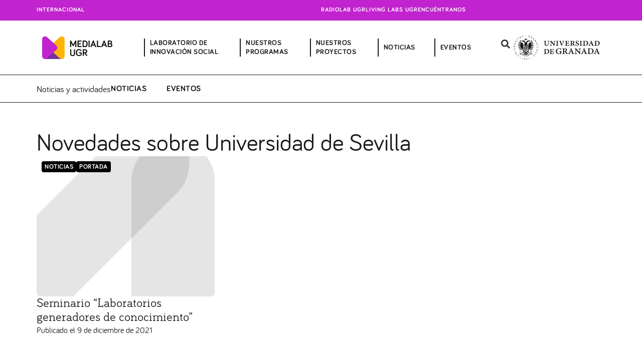

--- FILE ---
content_type: text/html; charset=UTF-8
request_url: https://medialab.ugr.es/tag/universidad-de-sevilla/
body_size: 391872
content:
<!DOCTYPE html>
<html lang="es">
<head>
<meta charset="UTF-8">
<meta name="viewport" content="width=device-width, initial-scale=1">
	 <link rel="profile" href="https://gmpg.org/xfn/11"> 
	 <title>Universidad de Sevilla &#8211; Medialab UGR</title>
	<style>img:is([sizes="auto" i], [sizes^="auto," i]) { contain-intrinsic-size: 3000px 1500px }</style>
	<meta name="robots" content="follow, noindex">
<meta property="og:url" content="https://medialab.ugr.es/tag/universidad-de-sevilla/">
<meta property="og:site_name" content="Medialab UGR">
<meta property="og:locale" content="es_ES">
<meta property="og:type" content="object">
<meta property="og:title" content="Universidad de Sevilla - Medialab UGR">
<meta property="fb:pages" content="">
<meta property="fb:admins" content="">
<meta property="fb:app_id" content="">
<meta name="twitter:card" content="summary">
<meta name="twitter:site" content="@MedialabUGR">
<meta name="twitter:creator" content="@MedialabUGR">
<meta name="twitter:title" content="Universidad de Sevilla - Medialab UGR">
<link rel='dns-prefetch' href='//cdn.jsdelivr.net' />
<link rel='dns-prefetch' href='//secure.gravatar.com' />
<link rel='dns-prefetch' href='//stats.wp.com' />
<link rel='dns-prefetch' href='//jetpack.wordpress.com' />
<link rel='dns-prefetch' href='//s0.wp.com' />
<link rel='dns-prefetch' href='//public-api.wordpress.com' />
<link rel='dns-prefetch' href='//0.gravatar.com' />
<link rel='dns-prefetch' href='//1.gravatar.com' />
<link rel='dns-prefetch' href='//2.gravatar.com' />
<link rel='dns-prefetch' href='//widgets.wp.com' />
<link rel='preconnect' href='//i0.wp.com' />
<link rel='preconnect' href='//c0.wp.com' />
<link rel="alternate" type="application/rss+xml" title="Medialab UGR &raquo; Feed" href="https://medialab.ugr.es/feed/" />
<link rel="alternate" type="application/rss+xml" title="Medialab UGR &raquo; Feed de los comentarios" href="https://medialab.ugr.es/comments/feed/" />
<link rel="alternate" type="application/rss+xml" title="Medialab UGR &raquo; Etiqueta Universidad de Sevilla del feed" href="https://medialab.ugr.es/tag/universidad-de-sevilla/feed/" />
<script>
window._wpemojiSettings = {"baseUrl":"https:\/\/s.w.org\/images\/core\/emoji\/16.0.1\/72x72\/","ext":".png","svgUrl":"https:\/\/s.w.org\/images\/core\/emoji\/16.0.1\/svg\/","svgExt":".svg","source":{"concatemoji":"https:\/\/medialab.ugr.es\/wp-includes\/js\/wp-emoji-release.min.js?ver=6.8.3"}};
/*! This file is auto-generated */
!function(s,n){var o,i,e;function c(e){try{var t={supportTests:e,timestamp:(new Date).valueOf()};sessionStorage.setItem(o,JSON.stringify(t))}catch(e){}}function p(e,t,n){e.clearRect(0,0,e.canvas.width,e.canvas.height),e.fillText(t,0,0);var t=new Uint32Array(e.getImageData(0,0,e.canvas.width,e.canvas.height).data),a=(e.clearRect(0,0,e.canvas.width,e.canvas.height),e.fillText(n,0,0),new Uint32Array(e.getImageData(0,0,e.canvas.width,e.canvas.height).data));return t.every(function(e,t){return e===a[t]})}function u(e,t){e.clearRect(0,0,e.canvas.width,e.canvas.height),e.fillText(t,0,0);for(var n=e.getImageData(16,16,1,1),a=0;a<n.data.length;a++)if(0!==n.data[a])return!1;return!0}function f(e,t,n,a){switch(t){case"flag":return n(e,"\ud83c\udff3\ufe0f\u200d\u26a7\ufe0f","\ud83c\udff3\ufe0f\u200b\u26a7\ufe0f")?!1:!n(e,"\ud83c\udde8\ud83c\uddf6","\ud83c\udde8\u200b\ud83c\uddf6")&&!n(e,"\ud83c\udff4\udb40\udc67\udb40\udc62\udb40\udc65\udb40\udc6e\udb40\udc67\udb40\udc7f","\ud83c\udff4\u200b\udb40\udc67\u200b\udb40\udc62\u200b\udb40\udc65\u200b\udb40\udc6e\u200b\udb40\udc67\u200b\udb40\udc7f");case"emoji":return!a(e,"\ud83e\udedf")}return!1}function g(e,t,n,a){var r="undefined"!=typeof WorkerGlobalScope&&self instanceof WorkerGlobalScope?new OffscreenCanvas(300,150):s.createElement("canvas"),o=r.getContext("2d",{willReadFrequently:!0}),i=(o.textBaseline="top",o.font="600 32px Arial",{});return e.forEach(function(e){i[e]=t(o,e,n,a)}),i}function t(e){var t=s.createElement("script");t.src=e,t.defer=!0,s.head.appendChild(t)}"undefined"!=typeof Promise&&(o="wpEmojiSettingsSupports",i=["flag","emoji"],n.supports={everything:!0,everythingExceptFlag:!0},e=new Promise(function(e){s.addEventListener("DOMContentLoaded",e,{once:!0})}),new Promise(function(t){var n=function(){try{var e=JSON.parse(sessionStorage.getItem(o));if("object"==typeof e&&"number"==typeof e.timestamp&&(new Date).valueOf()<e.timestamp+604800&&"object"==typeof e.supportTests)return e.supportTests}catch(e){}return null}();if(!n){if("undefined"!=typeof Worker&&"undefined"!=typeof OffscreenCanvas&&"undefined"!=typeof URL&&URL.createObjectURL&&"undefined"!=typeof Blob)try{var e="postMessage("+g.toString()+"("+[JSON.stringify(i),f.toString(),p.toString(),u.toString()].join(",")+"));",a=new Blob([e],{type:"text/javascript"}),r=new Worker(URL.createObjectURL(a),{name:"wpTestEmojiSupports"});return void(r.onmessage=function(e){c(n=e.data),r.terminate(),t(n)})}catch(e){}c(n=g(i,f,p,u))}t(n)}).then(function(e){for(var t in e)n.supports[t]=e[t],n.supports.everything=n.supports.everything&&n.supports[t],"flag"!==t&&(n.supports.everythingExceptFlag=n.supports.everythingExceptFlag&&n.supports[t]);n.supports.everythingExceptFlag=n.supports.everythingExceptFlag&&!n.supports.flag,n.DOMReady=!1,n.readyCallback=function(){n.DOMReady=!0}}).then(function(){return e}).then(function(){var e;n.supports.everything||(n.readyCallback(),(e=n.source||{}).concatemoji?t(e.concatemoji):e.wpemoji&&e.twemoji&&(t(e.twemoji),t(e.wpemoji)))}))}((window,document),window._wpemojiSettings);
</script>
<style id='cf-frontend-style-inline-css'>
@font-face {
	font-family: 'Bariol Serif Italic';
	font-weight: 400;
	src: url('https://medialab.ugr.es/wp-content/uploads/2024/02/Bariol_Serif_Regular_Italic.otf') format('OpenType');
}
@font-face {
	font-family: 'Bariol Serif';
	font-weight: 400;
	src: url('https://medialab.ugr.es/wp-content/uploads/2024/02/Bariol_Serif_Regular.otf') format('OpenType');
}
@font-face {
	font-family: 'Bariol';
	font-weight: 400;
	src: url('https://medialab.ugr.es/wp-content/uploads/2024/02/bariol_regular-webfont.woff') format('woff');
}
@font-face {
	font-family: 'Bariol';
	font-weight: 700;
	src: url('https://medialab.ugr.es/wp-content/uploads/2024/02/Bariol_Bold.woff') format('woff');
}
</style>
<link rel='stylesheet' id='astra-theme-css-css' href='https://medialab.ugr.es/wp-content/themes/astra/assets/css/minified/main.min.css?ver=4.6.9' media='all' />
<style id='astra-theme-css-inline-css'>
:root{--ast-container-default-xlg-padding:2.5em;--ast-container-default-lg-padding:2.5em;--ast-container-default-slg-padding:2em;--ast-container-default-md-padding:2.5em;--ast-container-default-sm-padding:2.5em;--ast-container-default-xs-padding:2.4em;--ast-container-default-xxs-padding:1.8em;--ast-code-block-background:#ECEFF3;--ast-comment-inputs-background:#F9FAFB;--ast-normal-container-width:1359px;--ast-narrow-container-width:750px;--ast-blog-title-font-weight:600;--ast-blog-meta-weight:600;}html{font-size:112.5%;}a{color:var(--ast-global-color-1);}a:hover,a:focus{color:var(--ast-global-color-0);}body,button,input,select,textarea,.ast-button,.ast-custom-button{font-family:Bariol,Helvetica,Arial,sans-serif;font-weight:400;font-size:18px;font-size:1rem;line-height:var(--ast-body-line-height,1.3em);}blockquote{color:var(--ast-global-color-0);}h1,.entry-content h1,h2,.entry-content h2,h3,.entry-content h3,h4,.entry-content h4,h5,.entry-content h5,h6,.entry-content h6,.site-title,.site-title a{font-family:Bariol,Helvetica,Arial,sans-serif;}.site-title{font-size:35px;font-size:1.9444444444444rem;display:none;}.site-header .site-description{font-size:15px;font-size:0.83333333333333rem;display:none;}.entry-title{font-size:20px;font-size:1.1111111111111rem;}.ast-blog-single-element.ast-taxonomy-container a{font-size:14px;font-size:0.77777777777778rem;}.ast-blog-meta-container{font-size:13px;font-size:0.72222222222222rem;}.archive .ast-article-post .ast-article-inner,.blog .ast-article-post .ast-article-inner,.archive .ast-article-post .ast-article-inner:hover,.blog .ast-article-post .ast-article-inner:hover{border-top-left-radius:6px;border-top-right-radius:6px;border-bottom-right-radius:6px;border-bottom-left-radius:6px;overflow:hidden;}h1,.entry-content h1{font-size:64px;font-size:3.5555555555556rem;font-family:Bariol,Helvetica,Arial,sans-serif;line-height:1.4em;}h2,.entry-content h2{font-size:48px;font-size:2.6666666666667rem;font-family:Bariol,Helvetica,Arial,sans-serif;line-height:1.2em;}h3,.entry-content h3{font-size:24px;font-size:1.3333333333333rem;font-family:Bariol Serif,Helvetica,Arial,sans-serif;line-height:1.2em;}h4,.entry-content h4{font-size:20px;font-size:1.1111111111111rem;line-height:1.2em;font-weight:600;font-family:Bariol,Helvetica,Arial,sans-serif;}h5,.entry-content h5{font-size:18px;font-size:1rem;line-height:1.2em;font-family:Bariol,Helvetica,Arial,sans-serif;}h6,.entry-content h6{font-size:15px;font-size:0.83333333333333rem;line-height:1.25em;font-family:Bariol,Helvetica,Arial,sans-serif;}::selection{background-color:var(--ast-global-color-1);color:#ffffff;}body,h1,.entry-title a,.entry-content h1,h2,.entry-content h2,h3,.entry-content h3,h4,.entry-content h4,h5,.entry-content h5,h6,.entry-content h6{color:var(--ast-global-color-0);}.tagcloud a:hover,.tagcloud a:focus,.tagcloud a.current-item{color:#ffffff;border-color:var(--ast-global-color-1);background-color:var(--ast-global-color-1);}input:focus,input[type="text"]:focus,input[type="email"]:focus,input[type="url"]:focus,input[type="password"]:focus,input[type="reset"]:focus,input[type="search"]:focus,textarea:focus{border-color:var(--ast-global-color-1);}input[type="radio"]:checked,input[type=reset],input[type="checkbox"]:checked,input[type="checkbox"]:hover:checked,input[type="checkbox"]:focus:checked,input[type=range]::-webkit-slider-thumb{border-color:var(--ast-global-color-1);background-color:var(--ast-global-color-1);box-shadow:none;}.site-footer a:hover + .post-count,.site-footer a:focus + .post-count{background:var(--ast-global-color-1);border-color:var(--ast-global-color-1);}.single .nav-links .nav-previous,.single .nav-links .nav-next{color:var(--ast-global-color-1);}.entry-meta,.entry-meta *{line-height:1.45;color:var(--ast-global-color-1);font-weight:600;}.entry-meta a:not(.ast-button):hover,.entry-meta a:not(.ast-button):hover *,.entry-meta a:not(.ast-button):focus,.entry-meta a:not(.ast-button):focus *,.page-links > .page-link,.page-links .page-link:hover,.post-navigation a:hover{color:var(--ast-global-color-0);}#cat option,.secondary .calendar_wrap thead a,.secondary .calendar_wrap thead a:visited{color:var(--ast-global-color-1);}.secondary .calendar_wrap #today,.ast-progress-val span{background:var(--ast-global-color-1);}.secondary a:hover + .post-count,.secondary a:focus + .post-count{background:var(--ast-global-color-1);border-color:var(--ast-global-color-1);}.calendar_wrap #today > a{color:#ffffff;}.page-links .page-link,.single .post-navigation a{color:var(--ast-global-color-0);}.ast-search-menu-icon .search-form button.search-submit{padding:0 4px;}.ast-search-menu-icon form.search-form{padding-right:0;}.ast-search-menu-icon.slide-search input.search-field{width:0;}.ast-header-search .ast-search-menu-icon.ast-dropdown-active .search-form,.ast-header-search .ast-search-menu-icon.ast-dropdown-active .search-field:focus{transition:all 0.2s;}.search-form input.search-field:focus{outline:none;}.ast-search-menu-icon .search-form button.search-submit:focus,.ast-theme-transparent-header .ast-header-search .ast-dropdown-active .ast-icon,.ast-theme-transparent-header .ast-inline-search .search-field:focus .ast-icon{color:var(--ast-global-color-1);}.ast-header-search .slide-search .search-form{border:2px solid var(--ast-global-color-0);}.ast-header-search .slide-search .search-field{background-color:#fff;}.ast-archive-title{color:var(--ast-global-color-0);}.widget-title,.widget .wp-block-heading{font-size:25px;font-size:1.3888888888889rem;color:var(--ast-global-color-0);}.ast-search-menu-icon.slide-search a:focus-visible:focus-visible,.astra-search-icon:focus-visible,#close:focus-visible,a:focus-visible,.ast-menu-toggle:focus-visible,.site .skip-link:focus-visible,.wp-block-loginout input:focus-visible,.wp-block-search.wp-block-search__button-inside .wp-block-search__inside-wrapper,.ast-header-navigation-arrow:focus-visible,.woocommerce .wc-proceed-to-checkout > .checkout-button:focus-visible,.woocommerce .woocommerce-MyAccount-navigation ul li a:focus-visible,.ast-orders-table__row .ast-orders-table__cell:focus-visible,.woocommerce .woocommerce-order-details .order-again > .button:focus-visible,.woocommerce .woocommerce-message a.button.wc-forward:focus-visible,.woocommerce #minus_qty:focus-visible,.woocommerce #plus_qty:focus-visible,a#ast-apply-coupon:focus-visible,.woocommerce .woocommerce-info a:focus-visible,.woocommerce .astra-shop-summary-wrap a:focus-visible,.woocommerce a.wc-forward:focus-visible,#ast-apply-coupon:focus-visible,.woocommerce-js .woocommerce-mini-cart-item a.remove:focus-visible,#close:focus-visible,.button.search-submit:focus-visible,#search_submit:focus,.normal-search:focus-visible{outline-style:dotted;outline-color:inherit;outline-width:thin;}input:focus,input[type="text"]:focus,input[type="email"]:focus,input[type="url"]:focus,input[type="password"]:focus,input[type="reset"]:focus,input[type="search"]:focus,input[type="number"]:focus,textarea:focus,.wp-block-search__input:focus,[data-section="section-header-mobile-trigger"] .ast-button-wrap .ast-mobile-menu-trigger-minimal:focus,.ast-mobile-popup-drawer.active .menu-toggle-close:focus,.woocommerce-ordering select.orderby:focus,#ast-scroll-top:focus,#coupon_code:focus,.woocommerce-page #comment:focus,.woocommerce #reviews #respond input#submit:focus,.woocommerce a.add_to_cart_button:focus,.woocommerce .button.single_add_to_cart_button:focus,.woocommerce .woocommerce-cart-form button:focus,.woocommerce .woocommerce-cart-form__cart-item .quantity .qty:focus,.woocommerce .woocommerce-billing-fields .woocommerce-billing-fields__field-wrapper .woocommerce-input-wrapper > .input-text:focus,.woocommerce #order_comments:focus,.woocommerce #place_order:focus,.woocommerce .woocommerce-address-fields .woocommerce-address-fields__field-wrapper .woocommerce-input-wrapper > .input-text:focus,.woocommerce .woocommerce-MyAccount-content form button:focus,.woocommerce .woocommerce-MyAccount-content .woocommerce-EditAccountForm .woocommerce-form-row .woocommerce-Input.input-text:focus,.woocommerce .ast-woocommerce-container .woocommerce-pagination ul.page-numbers li a:focus,body #content .woocommerce form .form-row .select2-container--default .select2-selection--single:focus,#ast-coupon-code:focus,.woocommerce.woocommerce-js .quantity input[type=number]:focus,.woocommerce-js .woocommerce-mini-cart-item .quantity input[type=number]:focus,.woocommerce p#ast-coupon-trigger:focus{border-style:dotted;border-color:inherit;border-width:thin;}input{outline:none;}.site-logo-img img{ transition:all 0.2s linear;}body .ast-oembed-container *{position:absolute;top:0;width:100%;height:100%;left:0;}body .wp-block-embed-pocket-casts .ast-oembed-container *{position:unset;}.ast-single-post-featured-section + article {margin-top: 2em;}.site-content .ast-single-post-featured-section img {width: 100%;overflow: hidden;object-fit: cover;}.ast-separate-container .site-content .ast-single-post-featured-section + article {margin-top: -80px;z-index: 9;position: relative;border-radius: 4px;}@media (min-width: 922px) {.ast-no-sidebar .site-content .ast-article-image-container--wide {margin-left: -120px;margin-right: -120px;max-width: unset;width: unset;}.ast-left-sidebar .site-content .ast-article-image-container--wide,.ast-right-sidebar .site-content .ast-article-image-container--wide {margin-left: -10px;margin-right: -10px;}.site-content .ast-article-image-container--full {margin-left: calc( -50vw + 50%);margin-right: calc( -50vw + 50%);max-width: 100vw;width: 100vw;}.ast-left-sidebar .site-content .ast-article-image-container--full,.ast-right-sidebar .site-content .ast-article-image-container--full {margin-left: -10px;margin-right: -10px;max-width: inherit;width: auto;}}.site > .ast-single-related-posts-container {margin-top: 0;}@media (min-width: 922px) {.ast-desktop .ast-container--narrow {max-width: var(--ast-narrow-container-width);margin: 0 auto;}}.ast-page-builder-template .hentry {margin: 0;}.ast-page-builder-template .site-content > .ast-container {max-width: 100%;padding: 0;}.ast-page-builder-template .site .site-content #primary {padding: 0;margin: 0;}.ast-page-builder-template .no-results {text-align: center;margin: 4em auto;}.ast-page-builder-template .ast-pagination {padding: 2em;}.ast-page-builder-template .entry-header.ast-no-title.ast-no-thumbnail {margin-top: 0;}.ast-page-builder-template .entry-header.ast-header-without-markup {margin-top: 0;margin-bottom: 0;}.ast-page-builder-template .entry-header.ast-no-title.ast-no-meta {margin-bottom: 0;}.ast-page-builder-template.single .post-navigation {padding-bottom: 2em;}.ast-page-builder-template.single-post .site-content > .ast-container {max-width: 100%;}.ast-page-builder-template .entry-header {margin-top: 2em;margin-left: auto;margin-right: auto;}.ast-page-builder-template .ast-archive-description {margin: 2em auto 0;padding-left: 20px;padding-right: 20px;}.ast-page-builder-template .ast-row {margin-left: 0;margin-right: 0;}.single.ast-page-builder-template .entry-header + .entry-content,.single.ast-page-builder-template .ast-single-entry-banner + .site-content article .entry-content {margin-bottom: 2em;}@media(min-width: 921px) {.ast-page-builder-template.archive.ast-right-sidebar .ast-row article,.ast-page-builder-template.archive.ast-left-sidebar .ast-row article {padding-left: 0;padding-right: 0;}}input[type="text"],input[type="number"],input[type="email"],input[type="url"],input[type="password"],input[type="search"],input[type=reset],input[type=tel],input[type=date],select,textarea{font-size:16px;font-style:normal;font-weight:400;line-height:24px;width:100%;padding:12px 16px;border-radius:4px;box-shadow:0px 1px 2px 0px rgba(0,0,0,0.05);color:var(--ast-form-input-text,#475569);}input[type="text"],input[type="number"],input[type="email"],input[type="url"],input[type="password"],input[type="search"],input[type=reset],input[type=tel],input[type=date],select{height:40px;}input[type="date"]{border-width:1px;border-style:solid;border-color:var(--ast-border-color);}input[type="text"]:focus,input[type="number"]:focus,input[type="email"]:focus,input[type="url"]:focus,input[type="password"]:focus,input[type="search"]:focus,input[type=reset]:focus,input[type="tel"]:focus,input[type="date"]:focus,select:focus,textarea:focus{border-color:#046BD2;box-shadow:none;outline:none;color:var(--ast-form-input-focus-text,#475569);}label,legend{color:#111827;font-size:14px;font-style:normal;font-weight:500;line-height:20px;}select{padding:6px 10px;}fieldset{padding:30px;border-radius:4px;}button,.ast-button,.button,input[type="button"],input[type="reset"],input[type="submit"]{border-radius:4px;box-shadow:0px 1px 2px 0px rgba(0,0,0,0.05);}:root{--ast-comment-inputs-background:#FFF;}::placeholder{color:var(--ast-form-field-color,#9CA3AF);}::-ms-input-placeholder{color:var(--ast-form-field-color,#9CA3AF);}@media (max-width:921px){#ast-desktop-header{display:none;}}@media (min-width:922px){#ast-mobile-header{display:none;}}.wp-block-buttons.aligncenter{justify-content:center;}.wp-block-button.is-style-outline .wp-block-button__link{border-color:var(--ast-global-color-7);}div.wp-block-button.is-style-outline > .wp-block-button__link:not(.has-text-color),div.wp-block-button.wp-block-button__link.is-style-outline:not(.has-text-color){color:var(--ast-global-color-7);}.wp-block-button.is-style-outline .wp-block-button__link:hover,.wp-block-buttons .wp-block-button.is-style-outline .wp-block-button__link:focus,.wp-block-buttons .wp-block-button.is-style-outline > .wp-block-button__link:not(.has-text-color):hover,.wp-block-buttons .wp-block-button.wp-block-button__link.is-style-outline:not(.has-text-color):hover{color:var(--ast-global-color-2);background-color:var(--ast-global-color-7);border-color:var(--ast-global-color-7);}.post-page-numbers.current .page-link,.ast-pagination .page-numbers.current{color:#ffffff;border-color:var(--ast-global-color-1);background-color:var(--ast-global-color-1);}.wp-block-buttons .wp-block-button.is-style-outline .wp-block-button__link.wp-element-button,.ast-outline-button,.wp-block-uagb-buttons-child .uagb-buttons-repeater.ast-outline-button{border-color:var(--ast-global-color-7);font-family:inherit;font-weight:600;font-size:20px;font-size:1.1111111111111rem;line-height:1em;padding-top:20px;padding-right:40px;padding-bottom:20px;padding-left:40px;border-top-left-radius:50px;border-top-right-radius:50px;border-bottom-right-radius:50px;border-bottom-left-radius:50px;}.wp-block-buttons .wp-block-button.is-style-outline > .wp-block-button__link:not(.has-text-color),.wp-block-buttons .wp-block-button.wp-block-button__link.is-style-outline:not(.has-text-color),.ast-outline-button{color:var(--ast-global-color-2);}.wp-block-button.is-style-outline .wp-block-button__link:hover,.wp-block-buttons .wp-block-button.is-style-outline .wp-block-button__link:focus,.wp-block-buttons .wp-block-button.is-style-outline > .wp-block-button__link:not(.has-text-color):hover,.wp-block-buttons .wp-block-button.wp-block-button__link.is-style-outline:not(.has-text-color):hover,.ast-outline-button:hover,.ast-outline-button:focus,.wp-block-uagb-buttons-child .uagb-buttons-repeater.ast-outline-button:hover,.wp-block-uagb-buttons-child .uagb-buttons-repeater.ast-outline-button:focus{color:var(--ast-global-color-2);background-color:var(--ast-global-color-7);border-color:var(--ast-global-color-7);}.wp-block-button .wp-block-button__link.wp-element-button.is-style-outline:not(.has-background),.wp-block-button.is-style-outline>.wp-block-button__link.wp-element-button:not(.has-background),.ast-outline-button{background-color:var(--ast-global-color-7);}.uagb-buttons-repeater.ast-outline-button{border-radius:9999px;}@media (max-width:921px){.wp-block-buttons .wp-block-button.is-style-outline .wp-block-button__link.wp-element-button,.ast-outline-button,.wp-block-uagb-buttons-child .uagb-buttons-repeater.ast-outline-button{padding-top:18px;padding-right:32px;padding-bottom:18px;padding-left:32px;}}@media (max-width:544px){.wp-block-buttons .wp-block-button.is-style-outline .wp-block-button__link.wp-element-button,.ast-outline-button,.wp-block-uagb-buttons-child .uagb-buttons-repeater.ast-outline-button{padding-top:15px;padding-right:28px;padding-bottom:15px;padding-left:28px;}}.entry-content[ast-blocks-layout] > figure{margin-bottom:1em;}h1.widget-title{font-weight:inherit;}h2.widget-title{font-weight:inherit;}h3.widget-title{font-weight:inherit;} .content-area .elementor-widget-theme-post-content h1,.content-area .elementor-widget-theme-post-content h2,.content-area .elementor-widget-theme-post-content h3,.content-area .elementor-widget-theme-post-content h4,.content-area .elementor-widget-theme-post-content h5,.content-area .elementor-widget-theme-post-content h6{margin-top:1.5em;margin-bottom:calc(0.3em + 10px);}#page{display:flex;flex-direction:column;min-height:100vh;}.ast-404-layout-1 h1.page-title{color:var(--ast-global-color-2);}.single .post-navigation a{line-height:1em;height:inherit;}.error-404 .page-sub-title{font-size:1.5rem;font-weight:inherit;}.search .site-content .content-area .search-form{margin-bottom:0;}#page .site-content{flex-grow:1;}.widget{margin-bottom:1.25em;}#secondary li{line-height:1.5em;}#secondary .wp-block-group h2{margin-bottom:0.7em;}#secondary h2{font-size:1.7rem;}.ast-separate-container .ast-article-post,.ast-separate-container .ast-article-single,.ast-separate-container .comment-respond{padding:3em;}.ast-separate-container .ast-article-single .ast-article-single{padding:0;}.ast-article-single .wp-block-post-template-is-layout-grid{padding-left:0;}.ast-separate-container .comments-title,.ast-narrow-container .comments-title{padding:1.5em 2em;}.ast-page-builder-template .comment-form-textarea,.ast-comment-formwrap .ast-grid-common-col{padding:0;}.ast-comment-formwrap{padding:0;display:inline-flex;column-gap:20px;width:100%;margin-left:0;margin-right:0;}.comments-area textarea#comment:focus,.comments-area textarea#comment:active,.comments-area .ast-comment-formwrap input[type="text"]:focus,.comments-area .ast-comment-formwrap input[type="text"]:active {box-shadow:none;outline:none;}.archive.ast-page-builder-template .entry-header{margin-top:2em;}.ast-page-builder-template .ast-comment-formwrap{width:100%;}.entry-title{margin-bottom:0.6em;}.ast-archive-description p{font-size:inherit;font-weight:inherit;line-height:inherit;}.ast-separate-container .ast-comment-list li.depth-1,.hentry{margin-bottom:1.5em;}.site-content section.ast-archive-description{margin-bottom:2em;}@media (min-width:921px){.ast-left-sidebar.ast-page-builder-template #secondary,.archive.ast-right-sidebar.ast-page-builder-template .site-main{padding-left:20px;padding-right:20px;}}@media (max-width:544px){.ast-comment-formwrap.ast-row{column-gap:10px;display:inline-block;}#ast-commentform .ast-grid-common-col{position:relative;width:100%;}}@media (min-width:1201px){.ast-separate-container .ast-article-post,.ast-separate-container .ast-article-single,.ast-separate-container .ast-author-box,.ast-separate-container .ast-404-layout-1,.ast-separate-container .no-results{padding:3em;}}@media (max-width:921px){.ast-separate-container #primary,.ast-separate-container #secondary{padding:1.5em 0;}#primary,#secondary{padding:1.5em 0;margin:0;}.ast-left-sidebar #content > .ast-container{display:flex;flex-direction:column-reverse;width:100%;}}@media (min-width:922px){.ast-separate-container.ast-right-sidebar #primary,.ast-separate-container.ast-left-sidebar #primary{border:0;}.search-no-results.ast-separate-container #primary{margin-bottom:4em;}}.elementor-button-wrapper .elementor-button{border-style:solid;text-decoration:none;border-top-width:0px;border-right-width:0px;border-left-width:0px;border-bottom-width:0px;}body .elementor-button.elementor-size-sm,body .elementor-button.elementor-size-xs,body .elementor-button.elementor-size-md,body .elementor-button.elementor-size-lg,body .elementor-button.elementor-size-xl,body .elementor-button{border-top-left-radius:79px;border-top-right-radius:79px;border-bottom-right-radius:79px;border-bottom-left-radius:79px;padding-top:8px;padding-right:12px;padding-bottom:7px;padding-left:8px;}@media (max-width:921px){.elementor-button-wrapper .elementor-button.elementor-size-sm,.elementor-button-wrapper .elementor-button.elementor-size-xs,.elementor-button-wrapper .elementor-button.elementor-size-md,.elementor-button-wrapper .elementor-button.elementor-size-lg,.elementor-button-wrapper .elementor-button.elementor-size-xl,.elementor-button-wrapper .elementor-button{padding-top:9px;padding-right:12px;padding-bottom:9px;padding-left:12px;}}@media (max-width:544px){.elementor-button-wrapper .elementor-button.elementor-size-sm,.elementor-button-wrapper .elementor-button.elementor-size-xs,.elementor-button-wrapper .elementor-button.elementor-size-md,.elementor-button-wrapper .elementor-button.elementor-size-lg,.elementor-button-wrapper .elementor-button.elementor-size-xl,.elementor-button-wrapper .elementor-button{padding-top:15px;padding-right:28px;padding-bottom:15px;padding-left:28px;}}.elementor-button-wrapper .elementor-button{border-color:var(--ast-global-color-7);background-color:var(--ast-global-color-7);}.elementor-button-wrapper .elementor-button:hover,.elementor-button-wrapper .elementor-button:focus{color:var(--ast-global-color-2);background-color:var(--ast-global-color-7);border-color:var(--ast-global-color-7);}.wp-block-button .wp-block-button__link ,.elementor-button-wrapper .elementor-button,.elementor-button-wrapper .elementor-button:visited{color:var(--ast-global-color-2);}.elementor-button-wrapper .elementor-button{font-weight:600;font-size:14px;font-size:0.77777777777778rem;line-height:0;text-transform:uppercase;letter-spacing:0.5px;}body .elementor-button.elementor-size-sm,body .elementor-button.elementor-size-xs,body .elementor-button.elementor-size-md,body .elementor-button.elementor-size-lg,body .elementor-button.elementor-size-xl,body .elementor-button{font-size:14px;font-size:0.77777777777778rem;}.wp-block-button .wp-block-button__link:hover,.wp-block-button .wp-block-button__link:focus{color:var(--ast-global-color-2);background-color:var(--ast-global-color-7);border-color:var(--ast-global-color-7);}.elementor-widget-heading h1.elementor-heading-title{line-height:1.4em;}.elementor-widget-heading h2.elementor-heading-title{line-height:1.2em;}.elementor-widget-heading h3.elementor-heading-title{line-height:1.2em;}.elementor-widget-heading h4.elementor-heading-title{line-height:1.2em;}.elementor-widget-heading h5.elementor-heading-title{line-height:1.2em;}.elementor-widget-heading h6.elementor-heading-title{line-height:1.25em;}.wp-block-button .wp-block-button__link,.wp-block-search .wp-block-search__button,body .wp-block-file .wp-block-file__button{border-style:solid;border-top-width:0px;border-right-width:0px;border-left-width:0px;border-bottom-width:0px;border-color:var(--ast-global-color-7);background-color:var(--ast-global-color-7);color:var(--ast-global-color-2);font-family:inherit;font-weight:600;line-height:0;text-transform:uppercase;letter-spacing:0.5px;font-size:14px;font-size:0.77777777777778rem;border-top-left-radius:79px;border-top-right-radius:79px;border-bottom-right-radius:79px;border-bottom-left-radius:79px;padding-top:8px;padding-right:12px;padding-bottom:7px;padding-left:8px;}@media (max-width:921px){.wp-block-button .wp-block-button__link,.wp-block-search .wp-block-search__button,body .wp-block-file .wp-block-file__button{padding-top:9px;padding-right:12px;padding-bottom:9px;padding-left:12px;}}@media (max-width:544px){.wp-block-button .wp-block-button__link,.wp-block-search .wp-block-search__button,body .wp-block-file .wp-block-file__button{padding-top:15px;padding-right:28px;padding-bottom:15px;padding-left:28px;}}.menu-toggle,button,.ast-button,.ast-custom-button,.button,input#submit,input[type="button"],input[type="submit"],input[type="reset"],#comments .submit,.search .search-submit,form[CLASS*="wp-block-search__"].wp-block-search .wp-block-search__inside-wrapper .wp-block-search__button,body .wp-block-file .wp-block-file__button,.search .search-submit,.woocommerce-js a.button,.woocommerce button.button,.woocommerce .woocommerce-message a.button,.woocommerce #respond input#submit.alt,.woocommerce input.button.alt,.woocommerce input.button,.woocommerce input.button:disabled,.woocommerce input.button:disabled[disabled],.woocommerce input.button:disabled:hover,.woocommerce input.button:disabled[disabled]:hover,.woocommerce #respond input#submit,.woocommerce button.button.alt.disabled,.wc-block-grid__products .wc-block-grid__product .wp-block-button__link,.wc-block-grid__product-onsale,[CLASS*="wc-block"] button,.woocommerce-js .astra-cart-drawer .astra-cart-drawer-content .woocommerce-mini-cart__buttons .button:not(.checkout):not(.ast-continue-shopping),.woocommerce-js .astra-cart-drawer .astra-cart-drawer-content .woocommerce-mini-cart__buttons a.checkout,.woocommerce button.button.alt.disabled.wc-variation-selection-needed,[CLASS*="wc-block"] .wc-block-components-button{border-style:solid;border-top-width:0px;border-right-width:0px;border-left-width:0px;border-bottom-width:0px;color:var(--ast-global-color-2);border-color:var(--ast-global-color-7);background-color:var(--ast-global-color-7);padding-top:8px;padding-right:12px;padding-bottom:7px;padding-left:8px;font-family:inherit;font-weight:600;font-size:14px;font-size:0.77777777777778rem;line-height:0;text-transform:uppercase;letter-spacing:0.5px;border-top-left-radius:79px;border-top-right-radius:79px;border-bottom-right-radius:79px;border-bottom-left-radius:79px;}button:focus,.menu-toggle:hover,button:hover,.ast-button:hover,.ast-custom-button:hover .button:hover,.ast-custom-button:hover ,input[type=reset]:hover,input[type=reset]:focus,input#submit:hover,input#submit:focus,input[type="button"]:hover,input[type="button"]:focus,input[type="submit"]:hover,input[type="submit"]:focus,form[CLASS*="wp-block-search__"].wp-block-search .wp-block-search__inside-wrapper .wp-block-search__button:hover,form[CLASS*="wp-block-search__"].wp-block-search .wp-block-search__inside-wrapper .wp-block-search__button:focus,body .wp-block-file .wp-block-file__button:hover,body .wp-block-file .wp-block-file__button:focus,.woocommerce-js a.button:hover,.woocommerce button.button:hover,.woocommerce .woocommerce-message a.button:hover,.woocommerce #respond input#submit:hover,.woocommerce #respond input#submit.alt:hover,.woocommerce input.button.alt:hover,.woocommerce input.button:hover,.woocommerce button.button.alt.disabled:hover,.wc-block-grid__products .wc-block-grid__product .wp-block-button__link:hover,[CLASS*="wc-block"] button:hover,.woocommerce-js .astra-cart-drawer .astra-cart-drawer-content .woocommerce-mini-cart__buttons .button:not(.checkout):not(.ast-continue-shopping):hover,.woocommerce-js .astra-cart-drawer .astra-cart-drawer-content .woocommerce-mini-cart__buttons a.checkout:hover,.woocommerce button.button.alt.disabled.wc-variation-selection-needed:hover,[CLASS*="wc-block"] .wc-block-components-button:hover,[CLASS*="wc-block"] .wc-block-components-button:focus{color:var(--ast-global-color-2);background-color:var(--ast-global-color-7);border-color:var(--ast-global-color-7);}form[CLASS*="wp-block-search__"].wp-block-search .wp-block-search__inside-wrapper .wp-block-search__button.has-icon{padding-top:calc(8px - 3px);padding-right:calc(12px - 3px);padding-bottom:calc(7px - 3px);padding-left:calc(8px - 3px);}@media (max-width:921px){.menu-toggle,button,.ast-button,.ast-custom-button,.button,input#submit,input[type="button"],input[type="submit"],input[type="reset"],#comments .submit,.search .search-submit,form[CLASS*="wp-block-search__"].wp-block-search .wp-block-search__inside-wrapper .wp-block-search__button,body .wp-block-file .wp-block-file__button,.search .search-submit,.woocommerce-js a.button,.woocommerce button.button,.woocommerce .woocommerce-message a.button,.woocommerce #respond input#submit.alt,.woocommerce input.button.alt,.woocommerce input.button,.woocommerce input.button:disabled,.woocommerce input.button:disabled[disabled],.woocommerce input.button:disabled:hover,.woocommerce input.button:disabled[disabled]:hover,.woocommerce #respond input#submit,.woocommerce button.button.alt.disabled,.wc-block-grid__products .wc-block-grid__product .wp-block-button__link,.wc-block-grid__product-onsale,[CLASS*="wc-block"] button,.woocommerce-js .astra-cart-drawer .astra-cart-drawer-content .woocommerce-mini-cart__buttons .button:not(.checkout):not(.ast-continue-shopping),.woocommerce-js .astra-cart-drawer .astra-cart-drawer-content .woocommerce-mini-cart__buttons a.checkout,.woocommerce button.button.alt.disabled.wc-variation-selection-needed,[CLASS*="wc-block"] .wc-block-components-button{padding-top:9px;padding-right:12px;padding-bottom:9px;padding-left:12px;}}@media (max-width:544px){.menu-toggle,button,.ast-button,.ast-custom-button,.button,input#submit,input[type="button"],input[type="submit"],input[type="reset"],#comments .submit,.search .search-submit,form[CLASS*="wp-block-search__"].wp-block-search .wp-block-search__inside-wrapper .wp-block-search__button,body .wp-block-file .wp-block-file__button,.search .search-submit,.woocommerce-js a.button,.woocommerce button.button,.woocommerce .woocommerce-message a.button,.woocommerce #respond input#submit.alt,.woocommerce input.button.alt,.woocommerce input.button,.woocommerce input.button:disabled,.woocommerce input.button:disabled[disabled],.woocommerce input.button:disabled:hover,.woocommerce input.button:disabled[disabled]:hover,.woocommerce #respond input#submit,.woocommerce button.button.alt.disabled,.wc-block-grid__products .wc-block-grid__product .wp-block-button__link,.wc-block-grid__product-onsale,[CLASS*="wc-block"] button,.woocommerce-js .astra-cart-drawer .astra-cart-drawer-content .woocommerce-mini-cart__buttons .button:not(.checkout):not(.ast-continue-shopping),.woocommerce-js .astra-cart-drawer .astra-cart-drawer-content .woocommerce-mini-cart__buttons a.checkout,.woocommerce button.button.alt.disabled.wc-variation-selection-needed,[CLASS*="wc-block"] .wc-block-components-button{padding-top:15px;padding-right:28px;padding-bottom:15px;padding-left:28px;}}@media (max-width:921px){.ast-mobile-header-stack .main-header-bar .ast-search-menu-icon{display:inline-block;}.ast-header-break-point.ast-header-custom-item-outside .ast-mobile-header-stack .main-header-bar .ast-search-icon{margin:0;}.ast-comment-avatar-wrap img{max-width:2.5em;}.ast-comment-meta{padding:0 1.8888em 1.3333em;}}@media (min-width:544px){.ast-container{max-width:100%;}}@media (max-width:544px){.ast-separate-container .ast-article-post,.ast-separate-container .ast-article-single,.ast-separate-container .comments-title,.ast-separate-container .ast-archive-description{padding:1.5em 1em;}.ast-separate-container #content .ast-container{padding-left:0.54em;padding-right:0.54em;}.ast-separate-container .ast-comment-list .bypostauthor{padding:.5em;}.ast-search-menu-icon.ast-dropdown-active .search-field{width:170px;}}.ast-separate-container{background-color:#ffffff;;background-image:none;;}@media (max-width:921px){.site-title{display:none;}.site-header .site-description{display:none;}h1,.entry-content h1{font-size:30px;}h2,.entry-content h2{font-size:25px;}h3,.entry-content h3{font-size:20px;}}@media (max-width:544px){.site-title{display:none;}.site-header .site-description{display:none;}h1,.entry-content h1{font-size:30px;}h2,.entry-content h2{font-size:30px;}h3,.entry-content h3{font-size:20px;}}@media (max-width:921px){html{font-size:102.6%;}}@media (max-width:544px){html{font-size:102.6%;}}@media (min-width:922px){.ast-container{max-width:1399px;}}@media (min-width:922px){.site-content .ast-container{display:flex;}}@media (max-width:921px){.site-content .ast-container{flex-direction:column;}}.ast-blog-layout-4-grid .ast-article-post{width:33.33%;margin-bottom:2em;border-bottom:0;background-color:transparent;}.ast-blog-layout-4-grid .ast-article-inner .wp-post-image{width:100%;}.ast-article-inner{padding:1.5em;}.ast-blog-layout-4-grid .ast-row{display:flex;flex-wrap:wrap;flex-flow:row wrap;align-items:stretch;}.ast-separate-container .ast-blog-layout-4-grid .ast-article-post{padding:0 1em 0;}.ast-separate-container.ast-desktop .ast-blog-layout-4-grid .ast-row{margin-left:-1em;margin-right:-1em;}.ast-blog-layout-4-grid .ast-article-inner{box-shadow:0px 6px 15px -2px rgba(16,24,40,0.05);}.ast-separate-container .ast-blog-layout-4-grid .ast-article-inner,.ast-plain-container .ast-blog-layout-4-grid .ast-article-inner{height:100%;}.ast-row .blog-layout-4 .post-content,.blog-layout-4 .post-thumb{padding-left:0;padding-right:0;}.ast-article-post.remove-featured-img-padding .blog-layout-4 .post-content .ast-blog-featured-section:first-child .post-thumb-img-content{margin-top:-1.5em;}.ast-article-post.remove-featured-img-padding .blog-layout-4 .post-content .ast-blog-featured-section .post-thumb-img-content{margin-left:-1.5em;margin-right:-1.5em;}@media (max-width:921px){.ast-blog-layout-4-grid .ast-article-post{width:100%;}}.ast-blog-layout-6-grid .ast-blog-featured-section:before {content: "";}.ast-article-post .post-thumb-img-content img{aspect-ratio:16/9;width:100%;}.ast-article-post .post-thumb-img-content{overflow:hidden;}.ast-article-post .post-thumb-img-content img{transform:scale(1);transition:transform .5s ease;}.ast-article-post:hover .post-thumb-img-content img{transform:scale(1.1);}.cat-links.badge a,.tags-links.badge a {padding: 4px 8px;border-radius: 3px;font-weight: 400;}.cat-links.underline a,.tags-links.underline a{text-decoration: underline;}@media (min-width:922px){.main-header-menu .sub-menu .menu-item.ast-left-align-sub-menu:hover > .sub-menu,.main-header-menu .sub-menu .menu-item.ast-left-align-sub-menu.focus > .sub-menu{margin-left:-0px;}}.entry-content li > p{margin-bottom:0;}.site .comments-area{padding-bottom:2em;margin-top:2em;}.wp-block-file {display: flex;align-items: center;flex-wrap: wrap;justify-content: space-between;}.wp-block-pullquote {border: none;}.wp-block-pullquote blockquote::before {content: "\201D";font-family: "Helvetica",sans-serif;display: flex;transform: rotate( 180deg );font-size: 6rem;font-style: normal;line-height: 1;font-weight: bold;align-items: center;justify-content: center;}.has-text-align-right > blockquote::before {justify-content: flex-start;}.has-text-align-left > blockquote::before {justify-content: flex-end;}figure.wp-block-pullquote.is-style-solid-color blockquote {max-width: 100%;text-align: inherit;}html body {--wp--custom--ast-default-block-top-padding: 100px;--wp--custom--ast-default-block-right-padding: 80px;--wp--custom--ast-default-block-bottom-padding: 100px;--wp--custom--ast-default-block-left-padding: 80px;--wp--custom--ast-container-width: 1359px;--wp--custom--ast-content-width-size: 1359px;--wp--custom--ast-wide-width-size: calc(1359px + var(--wp--custom--ast-default-block-left-padding) + var(--wp--custom--ast-default-block-right-padding));}.ast-narrow-container {--wp--custom--ast-content-width-size: 750px;--wp--custom--ast-wide-width-size: 750px;}@media(max-width: 921px) {html body {--wp--custom--ast-default-block-top-padding: 50px;--wp--custom--ast-default-block-right-padding: 50px;--wp--custom--ast-default-block-bottom-padding: 50px;--wp--custom--ast-default-block-left-padding: 50px;}}@media(max-width: 544px) {html body {--wp--custom--ast-default-block-top-padding: 50px;--wp--custom--ast-default-block-right-padding: 30px;--wp--custom--ast-default-block-bottom-padding: 50px;--wp--custom--ast-default-block-left-padding: 30px;}}.entry-content > .wp-block-group,.entry-content > .wp-block-cover,.entry-content > .wp-block-columns {padding-top: var(--wp--custom--ast-default-block-top-padding);padding-right: var(--wp--custom--ast-default-block-right-padding);padding-bottom: var(--wp--custom--ast-default-block-bottom-padding);padding-left: var(--wp--custom--ast-default-block-left-padding);}.ast-plain-container.ast-no-sidebar .entry-content > .alignfull,.ast-page-builder-template .ast-no-sidebar .entry-content > .alignfull {margin-left: calc( -50vw + 50%);margin-right: calc( -50vw + 50%);max-width: 100vw;width: 100vw;}.ast-plain-container.ast-no-sidebar .entry-content .alignfull .alignfull,.ast-page-builder-template.ast-no-sidebar .entry-content .alignfull .alignfull,.ast-plain-container.ast-no-sidebar .entry-content .alignfull .alignwide,.ast-page-builder-template.ast-no-sidebar .entry-content .alignfull .alignwide,.ast-plain-container.ast-no-sidebar .entry-content .alignwide .alignfull,.ast-page-builder-template.ast-no-sidebar .entry-content .alignwide .alignfull,.ast-plain-container.ast-no-sidebar .entry-content .alignwide .alignwide,.ast-page-builder-template.ast-no-sidebar .entry-content .alignwide .alignwide,.ast-plain-container.ast-no-sidebar .entry-content .wp-block-column .alignfull,.ast-page-builder-template.ast-no-sidebar .entry-content .wp-block-column .alignfull,.ast-plain-container.ast-no-sidebar .entry-content .wp-block-column .alignwide,.ast-page-builder-template.ast-no-sidebar .entry-content .wp-block-column .alignwide {margin-left: auto;margin-right: auto;width: 100%;}[ast-blocks-layout] .wp-block-separator:not(.is-style-dots) {height: 0;}[ast-blocks-layout] .wp-block-separator {margin: 20px auto;}[ast-blocks-layout] .wp-block-separator:not(.is-style-wide):not(.is-style-dots) {max-width: 100px;}[ast-blocks-layout] .wp-block-separator.has-background {padding: 0;}.entry-content[ast-blocks-layout] > * {max-width: var(--wp--custom--ast-content-width-size);margin-left: auto;margin-right: auto;}.entry-content[ast-blocks-layout] > .alignwide {max-width: var(--wp--custom--ast-wide-width-size);}.entry-content[ast-blocks-layout] .alignfull {max-width: none;}.entry-content .wp-block-columns {margin-bottom: 0;}blockquote {margin: 1.5em;border-color: rgba(0,0,0,0.05);}.wp-block-quote:not(.has-text-align-right):not(.has-text-align-center) {border-left: 5px solid rgba(0,0,0,0.05);}.has-text-align-right > blockquote,blockquote.has-text-align-right {border-right: 5px solid rgba(0,0,0,0.05);}.has-text-align-left > blockquote,blockquote.has-text-align-left {border-left: 5px solid rgba(0,0,0,0.05);}.wp-block-site-tagline,.wp-block-latest-posts .read-more {margin-top: 15px;}.wp-block-loginout p label {display: block;}.wp-block-loginout p:not(.login-remember):not(.login-submit) input {width: 100%;}.wp-block-loginout input:focus {border-color: transparent;}.wp-block-loginout input:focus {outline: thin dotted;}.entry-content .wp-block-media-text .wp-block-media-text__content {padding: 0 0 0 8%;}.entry-content .wp-block-media-text.has-media-on-the-right .wp-block-media-text__content {padding: 0 8% 0 0;}.entry-content .wp-block-media-text.has-background .wp-block-media-text__content {padding: 8%;}.entry-content .wp-block-cover:not([class*="background-color"]) .wp-block-cover__inner-container,.entry-content .wp-block-cover:not([class*="background-color"]) .wp-block-cover-image-text,.entry-content .wp-block-cover:not([class*="background-color"]) .wp-block-cover-text,.entry-content .wp-block-cover-image:not([class*="background-color"]) .wp-block-cover__inner-container,.entry-content .wp-block-cover-image:not([class*="background-color"]) .wp-block-cover-image-text,.entry-content .wp-block-cover-image:not([class*="background-color"]) .wp-block-cover-text {color: var(--ast-global-color-5);}.wp-block-loginout .login-remember input {width: 1.1rem;height: 1.1rem;margin: 0 5px 4px 0;vertical-align: middle;}.wp-block-latest-posts > li > *:first-child,.wp-block-latest-posts:not(.is-grid) > li:first-child {margin-top: 0;}.wp-block-search__inside-wrapper .wp-block-search__input {padding: 0 10px;color: var(--ast-global-color-3);background: var(--ast-global-color-5);border-color: var(--ast-border-color);}.wp-block-latest-posts .read-more {margin-bottom: 1.5em;}.wp-block-search__no-button .wp-block-search__inside-wrapper .wp-block-search__input {padding-top: 5px;padding-bottom: 5px;}.wp-block-latest-posts .wp-block-latest-posts__post-date,.wp-block-latest-posts .wp-block-latest-posts__post-author {font-size: 1rem;}.wp-block-latest-posts > li > *,.wp-block-latest-posts:not(.is-grid) > li {margin-top: 12px;margin-bottom: 12px;}.ast-page-builder-template .entry-content[ast-blocks-layout] > *,.ast-page-builder-template .entry-content[ast-blocks-layout] > .alignfull > * {max-width: none;}.ast-page-builder-template .entry-content[ast-blocks-layout] > .alignwide > * {max-width: var(--wp--custom--ast-wide-width-size);}.ast-page-builder-template .entry-content[ast-blocks-layout] > .inherit-container-width > *,.ast-page-builder-template .entry-content[ast-blocks-layout] > * > *,.entry-content[ast-blocks-layout] > .wp-block-cover .wp-block-cover__inner-container {max-width: var(--wp--custom--ast-content-width-size);margin-left: auto;margin-right: auto;}.entry-content[ast-blocks-layout] .wp-block-cover:not(.alignleft):not(.alignright) {width: auto;}@media(max-width: 1200px) {.ast-separate-container .entry-content > .alignfull,.ast-separate-container .entry-content[ast-blocks-layout] > .alignwide,.ast-plain-container .entry-content[ast-blocks-layout] > .alignwide,.ast-plain-container .entry-content .alignfull {margin-left: calc(-1 * min(var(--ast-container-default-xlg-padding),20px)) ;margin-right: calc(-1 * min(var(--ast-container-default-xlg-padding),20px));}}@media(min-width: 1201px) {.ast-separate-container .entry-content > .alignfull {margin-left: calc(-1 * var(--ast-container-default-xlg-padding) );margin-right: calc(-1 * var(--ast-container-default-xlg-padding) );}.ast-separate-container .entry-content[ast-blocks-layout] > .alignwide,.ast-plain-container .entry-content[ast-blocks-layout] > .alignwide {margin-left: calc(-1 * var(--wp--custom--ast-default-block-left-padding) );margin-right: calc(-1 * var(--wp--custom--ast-default-block-right-padding) );}}@media(min-width: 921px) {.ast-separate-container .entry-content .wp-block-group.alignwide:not(.inherit-container-width) > :where(:not(.alignleft):not(.alignright)),.ast-plain-container .entry-content .wp-block-group.alignwide:not(.inherit-container-width) > :where(:not(.alignleft):not(.alignright)) {max-width: calc( var(--wp--custom--ast-content-width-size) + 80px );}.ast-plain-container.ast-right-sidebar .entry-content[ast-blocks-layout] .alignfull,.ast-plain-container.ast-left-sidebar .entry-content[ast-blocks-layout] .alignfull {margin-left: -60px;margin-right: -60px;}}@media(min-width: 544px) {.entry-content > .alignleft {margin-right: 20px;}.entry-content > .alignright {margin-left: 20px;}}@media (max-width:544px){.wp-block-columns .wp-block-column:not(:last-child){margin-bottom:20px;}.wp-block-latest-posts{margin:0;}}@media( max-width: 600px ) {.entry-content .wp-block-media-text .wp-block-media-text__content,.entry-content .wp-block-media-text.has-media-on-the-right .wp-block-media-text__content {padding: 8% 0 0;}.entry-content .wp-block-media-text.has-background .wp-block-media-text__content {padding: 8%;}}.ast-narrow-container .site-content .wp-block-uagb-image--align-full .wp-block-uagb-image__figure {max-width: 100%;margin-left: auto;margin-right: auto;}.entry-content ul,.entry-content ol {padding: revert;margin: revert;padding-left: 20px;}:root .has-ast-global-color-0-color{color:var(--ast-global-color-0);}:root .has-ast-global-color-0-background-color{background-color:var(--ast-global-color-0);}:root .wp-block-button .has-ast-global-color-0-color{color:var(--ast-global-color-0);}:root .wp-block-button .has-ast-global-color-0-background-color{background-color:var(--ast-global-color-0);}:root .has-ast-global-color-1-color{color:var(--ast-global-color-1);}:root .has-ast-global-color-1-background-color{background-color:var(--ast-global-color-1);}:root .wp-block-button .has-ast-global-color-1-color{color:var(--ast-global-color-1);}:root .wp-block-button .has-ast-global-color-1-background-color{background-color:var(--ast-global-color-1);}:root .has-ast-global-color-2-color{color:var(--ast-global-color-2);}:root .has-ast-global-color-2-background-color{background-color:var(--ast-global-color-2);}:root .wp-block-button .has-ast-global-color-2-color{color:var(--ast-global-color-2);}:root .wp-block-button .has-ast-global-color-2-background-color{background-color:var(--ast-global-color-2);}:root .has-ast-global-color-3-color{color:var(--ast-global-color-3);}:root .has-ast-global-color-3-background-color{background-color:var(--ast-global-color-3);}:root .wp-block-button .has-ast-global-color-3-color{color:var(--ast-global-color-3);}:root .wp-block-button .has-ast-global-color-3-background-color{background-color:var(--ast-global-color-3);}:root .has-ast-global-color-4-color{color:var(--ast-global-color-4);}:root .has-ast-global-color-4-background-color{background-color:var(--ast-global-color-4);}:root .wp-block-button .has-ast-global-color-4-color{color:var(--ast-global-color-4);}:root .wp-block-button .has-ast-global-color-4-background-color{background-color:var(--ast-global-color-4);}:root .has-ast-global-color-5-color{color:var(--ast-global-color-5);}:root .has-ast-global-color-5-background-color{background-color:var(--ast-global-color-5);}:root .wp-block-button .has-ast-global-color-5-color{color:var(--ast-global-color-5);}:root .wp-block-button .has-ast-global-color-5-background-color{background-color:var(--ast-global-color-5);}:root .has-ast-global-color-6-color{color:var(--ast-global-color-6);}:root .has-ast-global-color-6-background-color{background-color:var(--ast-global-color-6);}:root .wp-block-button .has-ast-global-color-6-color{color:var(--ast-global-color-6);}:root .wp-block-button .has-ast-global-color-6-background-color{background-color:var(--ast-global-color-6);}:root .has-ast-global-color-7-color{color:var(--ast-global-color-7);}:root .has-ast-global-color-7-background-color{background-color:var(--ast-global-color-7);}:root .wp-block-button .has-ast-global-color-7-color{color:var(--ast-global-color-7);}:root .wp-block-button .has-ast-global-color-7-background-color{background-color:var(--ast-global-color-7);}:root .has-ast-global-color-8-color{color:var(--ast-global-color-8);}:root .has-ast-global-color-8-background-color{background-color:var(--ast-global-color-8);}:root .wp-block-button .has-ast-global-color-8-color{color:var(--ast-global-color-8);}:root .wp-block-button .has-ast-global-color-8-background-color{background-color:var(--ast-global-color-8);}:root{--ast-global-color-0:#1a191a;--ast-global-color-1:#c123ce;--ast-global-color-2:#fdb400;--ast-global-color-3:#742f9e;--ast-global-color-4:#fc957d;--ast-global-color-5:#ffffff;--ast-global-color-6:#579fec;--ast-global-color-7:#ea93f1;--ast-global-color-8:#42d27c;}:root {--ast-border-color : var(--ast-global-color-0);}.ast-archive-entry-banner {-js-display: flex;display: flex;flex-direction: column;justify-content: center;text-align: center;position: relative;background: #eeeeee;}.ast-archive-entry-banner[data-banner-width-type="custom"] {margin: 0 auto;width: 100%;}.ast-archive-entry-banner[data-banner-layout="layout-1"] {background: inherit;padding: 20px 0;text-align: left;}body.archive .ast-archive-description{max-width:1359px;width:100%;text-align:left;padding-top:3em;padding-right:3em;padding-bottom:3em;padding-left:3em;}body.archive .ast-archive-description .ast-archive-title,body.archive .ast-archive-description .ast-archive-title *{font-weight:600;font-size:32px;font-size:1.7777777777778rem;}body.archive .ast-archive-description > *:not(:last-child){margin-bottom:10px;}@media (max-width:921px){body.archive .ast-archive-description{text-align:left;}}@media (max-width:544px){body.archive .ast-archive-description{text-align:left;}}.ast-breadcrumbs .trail-browse,.ast-breadcrumbs .trail-items,.ast-breadcrumbs .trail-items li{display:inline-block;margin:0;padding:0;border:none;background:inherit;text-indent:0;text-decoration:none;}.ast-breadcrumbs .trail-browse{font-size:inherit;font-style:inherit;font-weight:inherit;color:inherit;}.ast-breadcrumbs .trail-items{list-style:none;}.trail-items li::after{padding:0 0.3em;content:"\00bb";}.trail-items li:last-of-type::after{display:none;}h1,.entry-content h1,h2,.entry-content h2,h3,.entry-content h3,h4,.entry-content h4,h5,.entry-content h5,h6,.entry-content h6{color:var(--ast-global-color-0);}.entry-title a{color:var(--ast-global-color-0);}@media (max-width:921px){.ast-builder-grid-row-container.ast-builder-grid-row-tablet-3-firstrow .ast-builder-grid-row > *:first-child,.ast-builder-grid-row-container.ast-builder-grid-row-tablet-3-lastrow .ast-builder-grid-row > *:last-child{grid-column:1 / -1;}}@media (max-width:544px){.ast-builder-grid-row-container.ast-builder-grid-row-mobile-3-firstrow .ast-builder-grid-row > *:first-child,.ast-builder-grid-row-container.ast-builder-grid-row-mobile-3-lastrow .ast-builder-grid-row > *:last-child{grid-column:1 / -1;}}.ast-builder-layout-element[data-section="title_tagline"]{display:flex;}@media (max-width:921px){.ast-header-break-point .ast-builder-layout-element[data-section="title_tagline"]{display:flex;}}@media (max-width:544px){.ast-header-break-point .ast-builder-layout-element[data-section="title_tagline"]{display:flex;}}.ast-builder-menu-1{font-family:inherit;font-weight:inherit;}.ast-builder-menu-1 .menu-item > .menu-link{color:rgba(242,245,247,0.76);}.ast-builder-menu-1 .menu-item > .ast-menu-toggle{color:rgba(242,245,247,0.76);}.ast-builder-menu-1 .menu-item:hover > .menu-link,.ast-builder-menu-1 .inline-on-mobile .menu-item:hover > .ast-menu-toggle{color:var(--ast-global-color-5);}.ast-builder-menu-1 .menu-item:hover > .ast-menu-toggle{color:var(--ast-global-color-5);}.ast-builder-menu-1 .menu-item.current-menu-item > .menu-link,.ast-builder-menu-1 .inline-on-mobile .menu-item.current-menu-item > .ast-menu-toggle,.ast-builder-menu-1 .current-menu-ancestor > .menu-link{color:var(--ast-global-color-5);}.ast-builder-menu-1 .menu-item.current-menu-item > .ast-menu-toggle{color:var(--ast-global-color-5);}.ast-builder-menu-1 .sub-menu,.ast-builder-menu-1 .inline-on-mobile .sub-menu{border-top-width:2px;border-bottom-width:0px;border-right-width:0px;border-left-width:0px;border-color:var(--ast-global-color-1);border-style:solid;}.ast-builder-menu-1 .main-header-menu > .menu-item > .sub-menu,.ast-builder-menu-1 .main-header-menu > .menu-item > .astra-full-megamenu-wrapper{margin-top:0px;}.ast-desktop .ast-builder-menu-1 .main-header-menu > .menu-item > .sub-menu:before,.ast-desktop .ast-builder-menu-1 .main-header-menu > .menu-item > .astra-full-megamenu-wrapper:before{height:calc( 0px + 5px );}.ast-desktop .ast-builder-menu-1 .menu-item .sub-menu .menu-link{border-style:none;}@media (max-width:921px){.ast-header-break-point .ast-builder-menu-1 .menu-item.menu-item-has-children > .ast-menu-toggle{top:0;}.ast-builder-menu-1 .inline-on-mobile .menu-item.menu-item-has-children > .ast-menu-toggle{right:-15px;}.ast-builder-menu-1 .menu-item-has-children > .menu-link:after{content:unset;}.ast-builder-menu-1 .main-header-menu > .menu-item > .sub-menu,.ast-builder-menu-1 .main-header-menu > .menu-item > .astra-full-megamenu-wrapper{margin-top:0;}}@media (max-width:544px){.ast-header-break-point .ast-builder-menu-1 .menu-item.menu-item-has-children > .ast-menu-toggle{top:0;}.ast-builder-menu-1 .main-header-menu > .menu-item > .sub-menu,.ast-builder-menu-1 .main-header-menu > .menu-item > .astra-full-megamenu-wrapper{margin-top:0;}}.ast-builder-menu-1{display:flex;}@media (max-width:921px){.ast-header-break-point .ast-builder-menu-1{display:flex;}}@media (max-width:544px){.ast-header-break-point .ast-builder-menu-1{display:flex;}}.ast-social-stack-desktop .ast-builder-social-element,.ast-social-stack-tablet .ast-builder-social-element,.ast-social-stack-mobile .ast-builder-social-element {margin-top: 6px;margin-bottom: 6px;}.social-show-label-true .ast-builder-social-element {width: auto;padding: 0 0.4em;}[data-section^="section-fb-social-icons-"] .footer-social-inner-wrap {text-align: center;}.ast-footer-social-wrap {width: 100%;}.ast-footer-social-wrap .ast-builder-social-element:first-child {margin-left: 0;}.ast-footer-social-wrap .ast-builder-social-element:last-child {margin-right: 0;}.ast-header-social-wrap .ast-builder-social-element:first-child {margin-left: 0;}.ast-header-social-wrap .ast-builder-social-element:last-child {margin-right: 0;}.ast-builder-social-element {line-height: 1;color: #3a3a3a;background: transparent;vertical-align: middle;transition: all 0.01s;margin-left: 6px;margin-right: 6px;justify-content: center;align-items: center;}.ast-builder-social-element {line-height: 1;color: #3a3a3a;background: transparent;vertical-align: middle;transition: all 0.01s;margin-left: 6px;margin-right: 6px;justify-content: center;align-items: center;}.ast-builder-social-element .social-item-label {padding-left: 6px;}.ast-header-social-1-wrap .ast-builder-social-element,.ast-header-social-1-wrap .social-show-label-true .ast-builder-social-element{margin-left:12.5px;margin-right:12.5px;}.ast-header-social-1-wrap .ast-builder-social-element svg{width:18px;height:18px;}.ast-header-social-1-wrap .ast-social-color-type-custom svg{fill:var(--ast-global-color-4);}.ast-header-social-1-wrap .ast-social-color-type-custom .ast-builder-social-element:hover{color:var(--ast-global-color-4);}.ast-header-social-1-wrap .ast-social-color-type-custom .ast-builder-social-element:hover svg{fill:var(--ast-global-color-4);}.ast-header-social-1-wrap .ast-social-color-type-custom .social-item-label{color:var(--ast-global-color-4);}.ast-header-social-1-wrap .ast-builder-social-element:hover .social-item-label{color:var(--ast-global-color-4);}.ast-builder-layout-element[data-section="section-hb-social-icons-1"]{display:flex;}@media (max-width:921px){.ast-header-break-point .ast-builder-layout-element[data-section="section-hb-social-icons-1"]{display:flex;}}@media (max-width:544px){.ast-header-break-point .ast-builder-layout-element[data-section="section-hb-social-icons-1"]{display:flex;}}.site-below-footer-wrap{padding-top:20px;padding-bottom:20px;}.site-below-footer-wrap[data-section="section-below-footer-builder"]{background-color:#eeeeee;;min-height:80px;border-style:solid;border-width:0px;border-top-width:1px;border-top-color:#eaeaea;}.site-below-footer-wrap[data-section="section-below-footer-builder"] .ast-builder-grid-row{max-width:1359px;min-height:80px;margin-left:auto;margin-right:auto;}.site-below-footer-wrap[data-section="section-below-footer-builder"] .ast-builder-grid-row,.site-below-footer-wrap[data-section="section-below-footer-builder"] .site-footer-section{align-items:flex-start;}.site-below-footer-wrap[data-section="section-below-footer-builder"].ast-footer-row-inline .site-footer-section{display:flex;margin-bottom:0;}.ast-builder-grid-row-full .ast-builder-grid-row{grid-template-columns:1fr;}@media (max-width:921px){.site-below-footer-wrap[data-section="section-below-footer-builder"].ast-footer-row-tablet-inline .site-footer-section{display:flex;margin-bottom:0;}.site-below-footer-wrap[data-section="section-below-footer-builder"].ast-footer-row-tablet-stack .site-footer-section{display:block;margin-bottom:10px;}.ast-builder-grid-row-container.ast-builder-grid-row-tablet-full .ast-builder-grid-row{grid-template-columns:1fr;}}@media (max-width:544px){.site-below-footer-wrap[data-section="section-below-footer-builder"].ast-footer-row-mobile-inline .site-footer-section{display:flex;margin-bottom:0;}.site-below-footer-wrap[data-section="section-below-footer-builder"].ast-footer-row-mobile-stack .site-footer-section{display:block;margin-bottom:10px;}.ast-builder-grid-row-container.ast-builder-grid-row-mobile-full .ast-builder-grid-row{grid-template-columns:1fr;}}.site-below-footer-wrap[data-section="section-below-footer-builder"]{display:grid;}@media (max-width:921px){.ast-header-break-point .site-below-footer-wrap[data-section="section-below-footer-builder"]{display:grid;}}@media (max-width:544px){.ast-header-break-point .site-below-footer-wrap[data-section="section-below-footer-builder"]{display:grid;}}.ast-footer-copyright{text-align:center;}.ast-footer-copyright {color:var(--ast-global-color-0);}@media (max-width:921px){.ast-footer-copyright{text-align:center;}}@media (max-width:544px){.ast-footer-copyright{text-align:center;}}.ast-footer-copyright.ast-builder-layout-element{display:flex;}@media (max-width:921px){.ast-header-break-point .ast-footer-copyright.ast-builder-layout-element{display:flex;}}@media (max-width:544px){.ast-header-break-point .ast-footer-copyright.ast-builder-layout-element{display:flex;}}.footer-widget-area.widget-area.site-footer-focus-item{width:auto;}.elementor-widget-heading .elementor-heading-title{margin:0;}.elementor-page .ast-menu-toggle{color:unset !important;background:unset !important;}.elementor-post.elementor-grid-item.hentry{margin-bottom:0;}.woocommerce div.product .elementor-element.elementor-products-grid .related.products ul.products li.product,.elementor-element .elementor-wc-products .woocommerce[class*='columns-'] ul.products li.product{width:auto;margin:0;float:none;}.elementor-toc__list-wrapper{margin:0;}body .elementor hr{background-color:#ccc;margin:0;}.ast-left-sidebar .elementor-section.elementor-section-stretched,.ast-right-sidebar .elementor-section.elementor-section-stretched{max-width:100%;left:0 !important;}.elementor-posts-container [CLASS*="ast-width-"]{width:100%;}.elementor-template-full-width .ast-container{display:block;}.elementor-screen-only,.screen-reader-text,.screen-reader-text span,.ui-helper-hidden-accessible{top:0 !important;}@media (max-width:544px){.elementor-element .elementor-wc-products .woocommerce[class*="columns-"] ul.products li.product{width:auto;margin:0;}.elementor-element .woocommerce .woocommerce-result-count{float:none;}}.ast-header-break-point .main-header-bar{border-bottom-width:1px;}@media (min-width:922px){.main-header-bar{border-bottom-width:1px;}}.main-header-menu .menu-item, #astra-footer-menu .menu-item, .main-header-bar .ast-masthead-custom-menu-items{-js-display:flex;display:flex;-webkit-box-pack:center;-webkit-justify-content:center;-moz-box-pack:center;-ms-flex-pack:center;justify-content:center;-webkit-box-orient:vertical;-webkit-box-direction:normal;-webkit-flex-direction:column;-moz-box-orient:vertical;-moz-box-direction:normal;-ms-flex-direction:column;flex-direction:column;}.main-header-menu > .menu-item > .menu-link, #astra-footer-menu > .menu-item > .menu-link{height:100%;-webkit-box-align:center;-webkit-align-items:center;-moz-box-align:center;-ms-flex-align:center;align-items:center;-js-display:flex;display:flex;}.ast-header-break-point .main-navigation ul .menu-item .menu-link .icon-arrow:first-of-type svg{top:.2em;margin-top:0px;margin-left:0px;width:.65em;transform:translate(0, -2px) rotateZ(270deg);}.ast-mobile-popup-content .ast-submenu-expanded > .ast-menu-toggle{transform:rotateX(180deg);overflow-y:auto;}@media (min-width:922px){.ast-builder-menu .main-navigation > ul > li:last-child a{margin-right:0;}}.ast-separate-container .ast-article-inner{background-color:#ffffff;;background-image:none;;}@media (max-width:921px){.ast-separate-container .ast-article-inner{background-color:var(--ast-global-color-5);;background-image:none;;}}@media (max-width:544px){.ast-separate-container .ast-article-inner{background-color:var(--ast-global-color-5);;background-image:none;;}}.ast-separate-container .ast-article-single:not(.ast-related-post), .woocommerce.ast-separate-container .ast-woocommerce-container, .ast-separate-container .error-404, .ast-separate-container .no-results, .single.ast-separate-container .site-main .ast-author-meta, .ast-separate-container .related-posts-title-wrapper,.ast-separate-container .comments-count-wrapper, .ast-box-layout.ast-plain-container .site-content,.ast-padded-layout.ast-plain-container .site-content, .ast-separate-container .ast-archive-description, .ast-separate-container .comments-area{background-color:#ffffff;;background-image:none;;}@media (max-width:921px){.ast-separate-container .ast-article-single:not(.ast-related-post), .woocommerce.ast-separate-container .ast-woocommerce-container, .ast-separate-container .error-404, .ast-separate-container .no-results, .single.ast-separate-container .site-main .ast-author-meta, .ast-separate-container .related-posts-title-wrapper,.ast-separate-container .comments-count-wrapper, .ast-box-layout.ast-plain-container .site-content,.ast-padded-layout.ast-plain-container .site-content, .ast-separate-container .ast-archive-description{background-color:var(--ast-global-color-5);;background-image:none;;}}@media (max-width:544px){.ast-separate-container .ast-article-single:not(.ast-related-post), .woocommerce.ast-separate-container .ast-woocommerce-container, .ast-separate-container .error-404, .ast-separate-container .no-results, .single.ast-separate-container .site-main .ast-author-meta, .ast-separate-container .related-posts-title-wrapper,.ast-separate-container .comments-count-wrapper, .ast-box-layout.ast-plain-container .site-content,.ast-padded-layout.ast-plain-container .site-content, .ast-separate-container .ast-archive-description{background-color:var(--ast-global-color-5);;background-image:none;;}}.ast-separate-container.ast-two-container #secondary .widget{background-color:#ffffff;;background-image:none;;}@media (max-width:921px){.ast-separate-container.ast-two-container #secondary .widget{background-color:var(--ast-global-color-5);;background-image:none;;}}@media (max-width:544px){.ast-separate-container.ast-two-container #secondary .widget{background-color:var(--ast-global-color-5);;background-image:none;;}}.ast-plain-container, .ast-page-builder-template{background-color:#ffffff;;background-image:none;;}@media (max-width:921px){.ast-plain-container, .ast-page-builder-template{background-color:var(--ast-global-color-5);;background-image:none;;}}@media (max-width:544px){.ast-plain-container, .ast-page-builder-template{background-color:var(--ast-global-color-5);;background-image:none;;}}
		#ast-scroll-top {
			display: none;
			position: fixed;
			text-align: center;
			cursor: pointer;
			z-index: 99;
			width: 2.1em;
			height: 2.1em;
			line-height: 2.1;
			color: #ffffff;
			border-radius: 2px;
			content: "";
			outline: inherit;
		}
		@media (min-width: 769px) {
			#ast-scroll-top {
				content: "769";
			}
		}
		#ast-scroll-top .ast-icon.icon-arrow svg {
			margin-left: 0px;
			vertical-align: middle;
			transform: translate(0, -20%) rotate(180deg);
			width: 1.6em;
		}
		.ast-scroll-to-top-right {
			right: 30px;
			bottom: 30px;
		}
		.ast-scroll-to-top-left {
			left: 30px;
			bottom: 30px;
		}
	#ast-scroll-top{background-color:var(--ast-global-color-1);font-size:15px;font-size:0.83333333333333rem;}@media (max-width:921px){#ast-scroll-top .ast-icon.icon-arrow svg{width:1em;}}.ast-mobile-header-content > *,.ast-desktop-header-content > * {padding: 10px 0;height: auto;}.ast-mobile-header-content > *:first-child,.ast-desktop-header-content > *:first-child {padding-top: 10px;}.ast-mobile-header-content > .ast-builder-menu,.ast-desktop-header-content > .ast-builder-menu {padding-top: 0;}.ast-mobile-header-content > *:last-child,.ast-desktop-header-content > *:last-child {padding-bottom: 0;}.ast-mobile-header-content .ast-search-menu-icon.ast-inline-search label,.ast-desktop-header-content .ast-search-menu-icon.ast-inline-search label {width: 100%;}.ast-desktop-header-content .main-header-bar-navigation .ast-submenu-expanded > .ast-menu-toggle::before {transform: rotateX(180deg);}#ast-desktop-header .ast-desktop-header-content,.ast-mobile-header-content .ast-search-icon,.ast-desktop-header-content .ast-search-icon,.ast-mobile-header-wrap .ast-mobile-header-content,.ast-main-header-nav-open.ast-popup-nav-open .ast-mobile-header-wrap .ast-mobile-header-content,.ast-main-header-nav-open.ast-popup-nav-open .ast-desktop-header-content {display: none;}.ast-main-header-nav-open.ast-header-break-point #ast-desktop-header .ast-desktop-header-content,.ast-main-header-nav-open.ast-header-break-point .ast-mobile-header-wrap .ast-mobile-header-content {display: block;}.ast-desktop .ast-desktop-header-content .astra-menu-animation-slide-up > .menu-item > .sub-menu,.ast-desktop .ast-desktop-header-content .astra-menu-animation-slide-up > .menu-item .menu-item > .sub-menu,.ast-desktop .ast-desktop-header-content .astra-menu-animation-slide-down > .menu-item > .sub-menu,.ast-desktop .ast-desktop-header-content .astra-menu-animation-slide-down > .menu-item .menu-item > .sub-menu,.ast-desktop .ast-desktop-header-content .astra-menu-animation-fade > .menu-item > .sub-menu,.ast-desktop .ast-desktop-header-content .astra-menu-animation-fade > .menu-item .menu-item > .sub-menu {opacity: 1;visibility: visible;}.ast-hfb-header.ast-default-menu-enable.ast-header-break-point .ast-mobile-header-wrap .ast-mobile-header-content .main-header-bar-navigation {width: unset;margin: unset;}.ast-mobile-header-content.content-align-flex-end .main-header-bar-navigation .menu-item-has-children > .ast-menu-toggle,.ast-desktop-header-content.content-align-flex-end .main-header-bar-navigation .menu-item-has-children > .ast-menu-toggle {left: calc( 20px - 0.907em);right: auto;}.ast-mobile-header-content .ast-search-menu-icon,.ast-mobile-header-content .ast-search-menu-icon.slide-search,.ast-desktop-header-content .ast-search-menu-icon,.ast-desktop-header-content .ast-search-menu-icon.slide-search {width: 100%;position: relative;display: block;right: auto;transform: none;}.ast-mobile-header-content .ast-search-menu-icon.slide-search .search-form,.ast-mobile-header-content .ast-search-menu-icon .search-form,.ast-desktop-header-content .ast-search-menu-icon.slide-search .search-form,.ast-desktop-header-content .ast-search-menu-icon .search-form {right: 0;visibility: visible;opacity: 1;position: relative;top: auto;transform: none;padding: 0;display: block;overflow: hidden;}.ast-mobile-header-content .ast-search-menu-icon.ast-inline-search .search-field,.ast-mobile-header-content .ast-search-menu-icon .search-field,.ast-desktop-header-content .ast-search-menu-icon.ast-inline-search .search-field,.ast-desktop-header-content .ast-search-menu-icon .search-field {width: 100%;padding-right: 5.5em;}.ast-mobile-header-content .ast-search-menu-icon .search-submit,.ast-desktop-header-content .ast-search-menu-icon .search-submit {display: block;position: absolute;height: 100%;top: 0;right: 0;padding: 0 1em;border-radius: 0;}.ast-hfb-header.ast-default-menu-enable.ast-header-break-point .ast-mobile-header-wrap .ast-mobile-header-content .main-header-bar-navigation ul .sub-menu .menu-link {padding-left: 30px;}.ast-hfb-header.ast-default-menu-enable.ast-header-break-point .ast-mobile-header-wrap .ast-mobile-header-content .main-header-bar-navigation .sub-menu .menu-item .menu-item .menu-link {padding-left: 40px;}.ast-mobile-popup-drawer.active .ast-mobile-popup-inner{background-color:#ffffff;;}.ast-mobile-header-wrap .ast-mobile-header-content, .ast-desktop-header-content{background-color:#ffffff;;}.ast-mobile-popup-content > *, .ast-mobile-header-content > *, .ast-desktop-popup-content > *, .ast-desktop-header-content > *{padding-top:0px;padding-bottom:0px;}.content-align-flex-start .ast-builder-layout-element{justify-content:flex-start;}.content-align-flex-start .main-header-menu{text-align:left;}.ast-mobile-popup-drawer.active .menu-toggle-close{color:#3a3a3a;}.ast-mobile-header-wrap .ast-primary-header-bar,.ast-primary-header-bar .site-primary-header-wrap{min-height:110px;}.ast-desktop .ast-primary-header-bar .main-header-menu > .menu-item{line-height:110px;}.ast-header-break-point #masthead .ast-mobile-header-wrap .ast-primary-header-bar,.ast-header-break-point #masthead .ast-mobile-header-wrap .ast-below-header-bar,.ast-header-break-point #masthead .ast-mobile-header-wrap .ast-above-header-bar{padding-left:20px;padding-right:20px;}.ast-header-break-point .ast-primary-header-bar{border-bottom-width:0px;border-bottom-color:#eaeaea;border-bottom-style:solid;}@media (min-width:922px){.ast-primary-header-bar{border-bottom-width:0px;border-bottom-color:#eaeaea;border-bottom-style:solid;}}.ast-primary-header-bar{background-color:var(--ast-global-color-0);;background-image:none;;}@media (max-width:921px){.ast-mobile-header-wrap .ast-primary-header-bar,.ast-primary-header-bar .site-primary-header-wrap{min-height:100px;}}@media (max-width:544px){.ast-mobile-header-wrap .ast-primary-header-bar ,.ast-primary-header-bar .site-primary-header-wrap{min-height:80px;}}.ast-primary-header-bar{display:block;}@media (max-width:921px){.ast-header-break-point .ast-primary-header-bar{display:grid;}}@media (max-width:544px){.ast-header-break-point .ast-primary-header-bar{display:grid;}}[data-section="section-header-mobile-trigger"] .ast-button-wrap .ast-mobile-menu-trigger-minimal{color:var(--ast-global-color-5);border:none;background:transparent;}[data-section="section-header-mobile-trigger"] .ast-button-wrap .mobile-menu-toggle-icon .ast-mobile-svg{width:20px;height:20px;fill:var(--ast-global-color-5);}[data-section="section-header-mobile-trigger"] .ast-button-wrap .mobile-menu-wrap .mobile-menu{color:var(--ast-global-color-5);}.ast-builder-menu-mobile .main-navigation .menu-item.menu-item-has-children > .ast-menu-toggle{top:0;}.ast-builder-menu-mobile .main-navigation .menu-item-has-children > .menu-link:after{content:unset;}.ast-hfb-header .ast-builder-menu-mobile .main-navigation .main-header-menu, .ast-hfb-header .ast-builder-menu-mobile .main-navigation .main-header-menu, .ast-hfb-header .ast-mobile-header-content .ast-builder-menu-mobile .main-navigation .main-header-menu, .ast-hfb-header .ast-mobile-popup-content .ast-builder-menu-mobile .main-navigation .main-header-menu{border-top-width:1px;border-color:#eaeaea;}.ast-hfb-header .ast-builder-menu-mobile .main-navigation .menu-item .sub-menu .menu-link, .ast-hfb-header .ast-builder-menu-mobile .main-navigation .menu-item .menu-link, .ast-hfb-header .ast-builder-menu-mobile .main-navigation .menu-item .sub-menu .menu-link, .ast-hfb-header .ast-builder-menu-mobile .main-navigation .menu-item .menu-link, .ast-hfb-header .ast-mobile-header-content .ast-builder-menu-mobile .main-navigation .menu-item .sub-menu .menu-link, .ast-hfb-header .ast-mobile-header-content .ast-builder-menu-mobile .main-navigation .menu-item .menu-link, .ast-hfb-header .ast-mobile-popup-content .ast-builder-menu-mobile .main-navigation .menu-item .sub-menu .menu-link, .ast-hfb-header .ast-mobile-popup-content .ast-builder-menu-mobile .main-navigation .menu-item .menu-link{border-bottom-width:1px;border-color:#eaeaea;border-style:solid;}.ast-builder-menu-mobile .main-navigation .menu-item.menu-item-has-children > .ast-menu-toggle{top:0;}@media (max-width:921px){.ast-builder-menu-mobile .main-navigation .main-header-menu .menu-item > .menu-link{color:var(--ast-global-color-2);padding-top:10px;padding-bottom:10px;padding-left:15px;padding-right:15px;}.ast-builder-menu-mobile .main-navigation .menu-item > .ast-menu-toggle{color:var(--ast-global-color-2);}.ast-builder-menu-mobile .main-navigation .menu-item:hover > .menu-link, .ast-builder-menu-mobile .main-navigation .inline-on-mobile .menu-item:hover > .ast-menu-toggle{color:var(--ast-global-color-2);}.ast-builder-menu-mobile .main-navigation .menu-item:hover > .ast-menu-toggle{color:var(--ast-global-color-2);}.ast-builder-menu-mobile .main-navigation .menu-item.current-menu-item > .menu-link, .ast-builder-menu-mobile .main-navigation .inline-on-mobile .menu-item.current-menu-item > .ast-menu-toggle, .ast-builder-menu-mobile .main-navigation .menu-item.current-menu-ancestor > .menu-link, .ast-builder-menu-mobile .main-navigation .menu-item.current-menu-ancestor > .ast-menu-toggle{color:var(--ast-global-color-0);}.ast-builder-menu-mobile .main-navigation .menu-item.current-menu-item > .ast-menu-toggle{color:var(--ast-global-color-0);}.ast-builder-menu-mobile .main-navigation .menu-item.menu-item-has-children > .ast-menu-toggle{top:10px;right:calc( 15px - 0.907em );}.ast-builder-menu-mobile .main-navigation .menu-item-has-children > .menu-link:after{content:unset;}}@media (max-width:544px){.ast-builder-menu-mobile .main-navigation .menu-item.menu-item-has-children > .ast-menu-toggle{top:10px;}}.ast-builder-menu-mobile .main-navigation{display:block;}@media (max-width:921px){.ast-header-break-point .ast-builder-menu-mobile .main-navigation{display:block;}}@media (max-width:544px){.ast-header-break-point .ast-builder-menu-mobile .main-navigation{display:block;}}:root{--e-global-color-astglobalcolor0:#1a191a;--e-global-color-astglobalcolor1:#c123ce;--e-global-color-astglobalcolor2:#fdb400;--e-global-color-astglobalcolor3:#742f9e;--e-global-color-astglobalcolor4:#fc957d;--e-global-color-astglobalcolor5:#ffffff;--e-global-color-astglobalcolor6:#579fec;--e-global-color-astglobalcolor7:#ea93f1;--e-global-color-astglobalcolor8:#42d27c;}
</style>
<link rel='stylesheet' id='sbi_styles-css' href='https://medialab.ugr.es/wp-content/plugins/instagram-feed/css/sbi-styles.min.css?ver=6.7.1' media='all' />
<style id='wp-emoji-styles-inline-css'>

	img.wp-smiley, img.emoji {
		display: inline !important;
		border: none !important;
		box-shadow: none !important;
		height: 1em !important;
		width: 1em !important;
		margin: 0 0.07em !important;
		vertical-align: -0.1em !important;
		background: none !important;
		padding: 0 !important;
	}
</style>
<link rel='stylesheet' id='wp-block-library-css' href='https://c0.wp.com/c/6.8.3/wp-includes/css/dist/block-library/style.min.css' media='all' />
<link rel='stylesheet' id='mediaelement-css' href='https://c0.wp.com/c/6.8.3/wp-includes/js/mediaelement/mediaelementplayer-legacy.min.css' media='all' />
<link rel='stylesheet' id='wp-mediaelement-css' href='https://c0.wp.com/c/6.8.3/wp-includes/js/mediaelement/wp-mediaelement.min.css' media='all' />
<style id='jetpack-sharing-buttons-style-inline-css'>
.jetpack-sharing-buttons__services-list{display:flex;flex-direction:row;flex-wrap:wrap;gap:0;list-style-type:none;margin:5px;padding:0}.jetpack-sharing-buttons__services-list.has-small-icon-size{font-size:12px}.jetpack-sharing-buttons__services-list.has-normal-icon-size{font-size:16px}.jetpack-sharing-buttons__services-list.has-large-icon-size{font-size:24px}.jetpack-sharing-buttons__services-list.has-huge-icon-size{font-size:36px}@media print{.jetpack-sharing-buttons__services-list{display:none!important}}.editor-styles-wrapper .wp-block-jetpack-sharing-buttons{gap:0;padding-inline-start:0}ul.jetpack-sharing-buttons__services-list.has-background{padding:1.25em 2.375em}
</style>
<style id='global-styles-inline-css'>
:root{--wp--preset--aspect-ratio--square: 1;--wp--preset--aspect-ratio--4-3: 4/3;--wp--preset--aspect-ratio--3-4: 3/4;--wp--preset--aspect-ratio--3-2: 3/2;--wp--preset--aspect-ratio--2-3: 2/3;--wp--preset--aspect-ratio--16-9: 16/9;--wp--preset--aspect-ratio--9-16: 9/16;--wp--preset--color--black: #000000;--wp--preset--color--cyan-bluish-gray: #abb8c3;--wp--preset--color--white: #ffffff;--wp--preset--color--pale-pink: #f78da7;--wp--preset--color--vivid-red: #cf2e2e;--wp--preset--color--luminous-vivid-orange: #ff6900;--wp--preset--color--luminous-vivid-amber: #fcb900;--wp--preset--color--light-green-cyan: #7bdcb5;--wp--preset--color--vivid-green-cyan: #00d084;--wp--preset--color--pale-cyan-blue: #8ed1fc;--wp--preset--color--vivid-cyan-blue: #0693e3;--wp--preset--color--vivid-purple: #9b51e0;--wp--preset--color--ast-global-color-0: var(--ast-global-color-0);--wp--preset--color--ast-global-color-1: var(--ast-global-color-1);--wp--preset--color--ast-global-color-2: var(--ast-global-color-2);--wp--preset--color--ast-global-color-3: var(--ast-global-color-3);--wp--preset--color--ast-global-color-4: var(--ast-global-color-4);--wp--preset--color--ast-global-color-5: var(--ast-global-color-5);--wp--preset--color--ast-global-color-6: var(--ast-global-color-6);--wp--preset--color--ast-global-color-7: var(--ast-global-color-7);--wp--preset--color--ast-global-color-8: var(--ast-global-color-8);--wp--preset--gradient--vivid-cyan-blue-to-vivid-purple: linear-gradient(135deg,rgba(6,147,227,1) 0%,rgb(155,81,224) 100%);--wp--preset--gradient--light-green-cyan-to-vivid-green-cyan: linear-gradient(135deg,rgb(122,220,180) 0%,rgb(0,208,130) 100%);--wp--preset--gradient--luminous-vivid-amber-to-luminous-vivid-orange: linear-gradient(135deg,rgba(252,185,0,1) 0%,rgba(255,105,0,1) 100%);--wp--preset--gradient--luminous-vivid-orange-to-vivid-red: linear-gradient(135deg,rgba(255,105,0,1) 0%,rgb(207,46,46) 100%);--wp--preset--gradient--very-light-gray-to-cyan-bluish-gray: linear-gradient(135deg,rgb(238,238,238) 0%,rgb(169,184,195) 100%);--wp--preset--gradient--cool-to-warm-spectrum: linear-gradient(135deg,rgb(74,234,220) 0%,rgb(151,120,209) 20%,rgb(207,42,186) 40%,rgb(238,44,130) 60%,rgb(251,105,98) 80%,rgb(254,248,76) 100%);--wp--preset--gradient--blush-light-purple: linear-gradient(135deg,rgb(255,206,236) 0%,rgb(152,150,240) 100%);--wp--preset--gradient--blush-bordeaux: linear-gradient(135deg,rgb(254,205,165) 0%,rgb(254,45,45) 50%,rgb(107,0,62) 100%);--wp--preset--gradient--luminous-dusk: linear-gradient(135deg,rgb(255,203,112) 0%,rgb(199,81,192) 50%,rgb(65,88,208) 100%);--wp--preset--gradient--pale-ocean: linear-gradient(135deg,rgb(255,245,203) 0%,rgb(182,227,212) 50%,rgb(51,167,181) 100%);--wp--preset--gradient--electric-grass: linear-gradient(135deg,rgb(202,248,128) 0%,rgb(113,206,126) 100%);--wp--preset--gradient--midnight: linear-gradient(135deg,rgb(2,3,129) 0%,rgb(40,116,252) 100%);--wp--preset--font-size--small: 13px;--wp--preset--font-size--medium: 20px;--wp--preset--font-size--large: 36px;--wp--preset--font-size--x-large: 42px;--wp--preset--spacing--20: 0.44rem;--wp--preset--spacing--30: 0.67rem;--wp--preset--spacing--40: 1rem;--wp--preset--spacing--50: 1.5rem;--wp--preset--spacing--60: 2.25rem;--wp--preset--spacing--70: 3.38rem;--wp--preset--spacing--80: 5.06rem;--wp--preset--shadow--natural: 6px 6px 9px rgba(0, 0, 0, 0.2);--wp--preset--shadow--deep: 12px 12px 50px rgba(0, 0, 0, 0.4);--wp--preset--shadow--sharp: 6px 6px 0px rgba(0, 0, 0, 0.2);--wp--preset--shadow--outlined: 6px 6px 0px -3px rgba(255, 255, 255, 1), 6px 6px rgba(0, 0, 0, 1);--wp--preset--shadow--crisp: 6px 6px 0px rgba(0, 0, 0, 1);}:root { --wp--style--global--content-size: var(--wp--custom--ast-content-width-size);--wp--style--global--wide-size: var(--wp--custom--ast-wide-width-size); }:where(body) { margin: 0; }.wp-site-blocks > .alignleft { float: left; margin-right: 2em; }.wp-site-blocks > .alignright { float: right; margin-left: 2em; }.wp-site-blocks > .aligncenter { justify-content: center; margin-left: auto; margin-right: auto; }:where(.wp-site-blocks) > * { margin-block-start: 24px; margin-block-end: 0; }:where(.wp-site-blocks) > :first-child { margin-block-start: 0; }:where(.wp-site-blocks) > :last-child { margin-block-end: 0; }:root { --wp--style--block-gap: 24px; }:root :where(.is-layout-flow) > :first-child{margin-block-start: 0;}:root :where(.is-layout-flow) > :last-child{margin-block-end: 0;}:root :where(.is-layout-flow) > *{margin-block-start: 24px;margin-block-end: 0;}:root :where(.is-layout-constrained) > :first-child{margin-block-start: 0;}:root :where(.is-layout-constrained) > :last-child{margin-block-end: 0;}:root :where(.is-layout-constrained) > *{margin-block-start: 24px;margin-block-end: 0;}:root :where(.is-layout-flex){gap: 24px;}:root :where(.is-layout-grid){gap: 24px;}.is-layout-flow > .alignleft{float: left;margin-inline-start: 0;margin-inline-end: 2em;}.is-layout-flow > .alignright{float: right;margin-inline-start: 2em;margin-inline-end: 0;}.is-layout-flow > .aligncenter{margin-left: auto !important;margin-right: auto !important;}.is-layout-constrained > .alignleft{float: left;margin-inline-start: 0;margin-inline-end: 2em;}.is-layout-constrained > .alignright{float: right;margin-inline-start: 2em;margin-inline-end: 0;}.is-layout-constrained > .aligncenter{margin-left: auto !important;margin-right: auto !important;}.is-layout-constrained > :where(:not(.alignleft):not(.alignright):not(.alignfull)){max-width: var(--wp--style--global--content-size);margin-left: auto !important;margin-right: auto !important;}.is-layout-constrained > .alignwide{max-width: var(--wp--style--global--wide-size);}body .is-layout-flex{display: flex;}.is-layout-flex{flex-wrap: wrap;align-items: center;}.is-layout-flex > :is(*, div){margin: 0;}body .is-layout-grid{display: grid;}.is-layout-grid > :is(*, div){margin: 0;}body{padding-top: 0px;padding-right: 0px;padding-bottom: 0px;padding-left: 0px;}a:where(:not(.wp-element-button)){text-decoration: none;}:root :where(.wp-element-button, .wp-block-button__link){background-color: #32373c;border-width: 0;color: #fff;font-family: inherit;font-size: inherit;line-height: inherit;padding: calc(0.667em + 2px) calc(1.333em + 2px);text-decoration: none;}.has-black-color{color: var(--wp--preset--color--black) !important;}.has-cyan-bluish-gray-color{color: var(--wp--preset--color--cyan-bluish-gray) !important;}.has-white-color{color: var(--wp--preset--color--white) !important;}.has-pale-pink-color{color: var(--wp--preset--color--pale-pink) !important;}.has-vivid-red-color{color: var(--wp--preset--color--vivid-red) !important;}.has-luminous-vivid-orange-color{color: var(--wp--preset--color--luminous-vivid-orange) !important;}.has-luminous-vivid-amber-color{color: var(--wp--preset--color--luminous-vivid-amber) !important;}.has-light-green-cyan-color{color: var(--wp--preset--color--light-green-cyan) !important;}.has-vivid-green-cyan-color{color: var(--wp--preset--color--vivid-green-cyan) !important;}.has-pale-cyan-blue-color{color: var(--wp--preset--color--pale-cyan-blue) !important;}.has-vivid-cyan-blue-color{color: var(--wp--preset--color--vivid-cyan-blue) !important;}.has-vivid-purple-color{color: var(--wp--preset--color--vivid-purple) !important;}.has-ast-global-color-0-color{color: var(--wp--preset--color--ast-global-color-0) !important;}.has-ast-global-color-1-color{color: var(--wp--preset--color--ast-global-color-1) !important;}.has-ast-global-color-2-color{color: var(--wp--preset--color--ast-global-color-2) !important;}.has-ast-global-color-3-color{color: var(--wp--preset--color--ast-global-color-3) !important;}.has-ast-global-color-4-color{color: var(--wp--preset--color--ast-global-color-4) !important;}.has-ast-global-color-5-color{color: var(--wp--preset--color--ast-global-color-5) !important;}.has-ast-global-color-6-color{color: var(--wp--preset--color--ast-global-color-6) !important;}.has-ast-global-color-7-color{color: var(--wp--preset--color--ast-global-color-7) !important;}.has-ast-global-color-8-color{color: var(--wp--preset--color--ast-global-color-8) !important;}.has-black-background-color{background-color: var(--wp--preset--color--black) !important;}.has-cyan-bluish-gray-background-color{background-color: var(--wp--preset--color--cyan-bluish-gray) !important;}.has-white-background-color{background-color: var(--wp--preset--color--white) !important;}.has-pale-pink-background-color{background-color: var(--wp--preset--color--pale-pink) !important;}.has-vivid-red-background-color{background-color: var(--wp--preset--color--vivid-red) !important;}.has-luminous-vivid-orange-background-color{background-color: var(--wp--preset--color--luminous-vivid-orange) !important;}.has-luminous-vivid-amber-background-color{background-color: var(--wp--preset--color--luminous-vivid-amber) !important;}.has-light-green-cyan-background-color{background-color: var(--wp--preset--color--light-green-cyan) !important;}.has-vivid-green-cyan-background-color{background-color: var(--wp--preset--color--vivid-green-cyan) !important;}.has-pale-cyan-blue-background-color{background-color: var(--wp--preset--color--pale-cyan-blue) !important;}.has-vivid-cyan-blue-background-color{background-color: var(--wp--preset--color--vivid-cyan-blue) !important;}.has-vivid-purple-background-color{background-color: var(--wp--preset--color--vivid-purple) !important;}.has-ast-global-color-0-background-color{background-color: var(--wp--preset--color--ast-global-color-0) !important;}.has-ast-global-color-1-background-color{background-color: var(--wp--preset--color--ast-global-color-1) !important;}.has-ast-global-color-2-background-color{background-color: var(--wp--preset--color--ast-global-color-2) !important;}.has-ast-global-color-3-background-color{background-color: var(--wp--preset--color--ast-global-color-3) !important;}.has-ast-global-color-4-background-color{background-color: var(--wp--preset--color--ast-global-color-4) !important;}.has-ast-global-color-5-background-color{background-color: var(--wp--preset--color--ast-global-color-5) !important;}.has-ast-global-color-6-background-color{background-color: var(--wp--preset--color--ast-global-color-6) !important;}.has-ast-global-color-7-background-color{background-color: var(--wp--preset--color--ast-global-color-7) !important;}.has-ast-global-color-8-background-color{background-color: var(--wp--preset--color--ast-global-color-8) !important;}.has-black-border-color{border-color: var(--wp--preset--color--black) !important;}.has-cyan-bluish-gray-border-color{border-color: var(--wp--preset--color--cyan-bluish-gray) !important;}.has-white-border-color{border-color: var(--wp--preset--color--white) !important;}.has-pale-pink-border-color{border-color: var(--wp--preset--color--pale-pink) !important;}.has-vivid-red-border-color{border-color: var(--wp--preset--color--vivid-red) !important;}.has-luminous-vivid-orange-border-color{border-color: var(--wp--preset--color--luminous-vivid-orange) !important;}.has-luminous-vivid-amber-border-color{border-color: var(--wp--preset--color--luminous-vivid-amber) !important;}.has-light-green-cyan-border-color{border-color: var(--wp--preset--color--light-green-cyan) !important;}.has-vivid-green-cyan-border-color{border-color: var(--wp--preset--color--vivid-green-cyan) !important;}.has-pale-cyan-blue-border-color{border-color: var(--wp--preset--color--pale-cyan-blue) !important;}.has-vivid-cyan-blue-border-color{border-color: var(--wp--preset--color--vivid-cyan-blue) !important;}.has-vivid-purple-border-color{border-color: var(--wp--preset--color--vivid-purple) !important;}.has-ast-global-color-0-border-color{border-color: var(--wp--preset--color--ast-global-color-0) !important;}.has-ast-global-color-1-border-color{border-color: var(--wp--preset--color--ast-global-color-1) !important;}.has-ast-global-color-2-border-color{border-color: var(--wp--preset--color--ast-global-color-2) !important;}.has-ast-global-color-3-border-color{border-color: var(--wp--preset--color--ast-global-color-3) !important;}.has-ast-global-color-4-border-color{border-color: var(--wp--preset--color--ast-global-color-4) !important;}.has-ast-global-color-5-border-color{border-color: var(--wp--preset--color--ast-global-color-5) !important;}.has-ast-global-color-6-border-color{border-color: var(--wp--preset--color--ast-global-color-6) !important;}.has-ast-global-color-7-border-color{border-color: var(--wp--preset--color--ast-global-color-7) !important;}.has-ast-global-color-8-border-color{border-color: var(--wp--preset--color--ast-global-color-8) !important;}.has-vivid-cyan-blue-to-vivid-purple-gradient-background{background: var(--wp--preset--gradient--vivid-cyan-blue-to-vivid-purple) !important;}.has-light-green-cyan-to-vivid-green-cyan-gradient-background{background: var(--wp--preset--gradient--light-green-cyan-to-vivid-green-cyan) !important;}.has-luminous-vivid-amber-to-luminous-vivid-orange-gradient-background{background: var(--wp--preset--gradient--luminous-vivid-amber-to-luminous-vivid-orange) !important;}.has-luminous-vivid-orange-to-vivid-red-gradient-background{background: var(--wp--preset--gradient--luminous-vivid-orange-to-vivid-red) !important;}.has-very-light-gray-to-cyan-bluish-gray-gradient-background{background: var(--wp--preset--gradient--very-light-gray-to-cyan-bluish-gray) !important;}.has-cool-to-warm-spectrum-gradient-background{background: var(--wp--preset--gradient--cool-to-warm-spectrum) !important;}.has-blush-light-purple-gradient-background{background: var(--wp--preset--gradient--blush-light-purple) !important;}.has-blush-bordeaux-gradient-background{background: var(--wp--preset--gradient--blush-bordeaux) !important;}.has-luminous-dusk-gradient-background{background: var(--wp--preset--gradient--luminous-dusk) !important;}.has-pale-ocean-gradient-background{background: var(--wp--preset--gradient--pale-ocean) !important;}.has-electric-grass-gradient-background{background: var(--wp--preset--gradient--electric-grass) !important;}.has-midnight-gradient-background{background: var(--wp--preset--gradient--midnight) !important;}.has-small-font-size{font-size: var(--wp--preset--font-size--small) !important;}.has-medium-font-size{font-size: var(--wp--preset--font-size--medium) !important;}.has-large-font-size{font-size: var(--wp--preset--font-size--large) !important;}.has-x-large-font-size{font-size: var(--wp--preset--font-size--x-large) !important;}
:root :where(.wp-block-pullquote){font-size: 1.5em;line-height: 1.6;}
</style>
<link rel='stylesheet' id='elementor-frontend-css' href='https://medialab.ugr.es/wp-content/plugins/elementor/assets/css/frontend.min.css?ver=3.27.6' media='all' />
<link rel='stylesheet' id='widget-heading-css' href='https://medialab.ugr.es/wp-content/plugins/elementor/assets/css/widget-heading.min.css?ver=3.27.6' media='all' />
<link rel='stylesheet' id='widget-image-css' href='https://medialab.ugr.es/wp-content/plugins/elementor/assets/css/widget-image.min.css?ver=3.27.6' media='all' />
<link rel='stylesheet' id='widget-nav-menu-css' href='https://medialab.ugr.es/wp-content/plugins/elementor-pro/assets/css/widget-nav-menu.min.css?ver=3.27.4' media='all' />
<link rel='stylesheet' id='widget-text-editor-css' href='https://medialab.ugr.es/wp-content/plugins/elementor/assets/css/widget-text-editor.min.css?ver=3.27.6' media='all' />
<link rel='stylesheet' id='e-animation-fadeIn-css' href='https://medialab.ugr.es/wp-content/plugins/elementor/assets/lib/animations/styles/fadeIn.min.css?ver=3.27.6' media='all' />
<link rel='stylesheet' id='widget-mega-menu-css' href='https://medialab.ugr.es/wp-content/plugins/elementor-pro/assets/css/widget-mega-menu.min.css?ver=3.27.4' media='all' />
<link rel='stylesheet' id='widget-search-form-css' href='https://medialab.ugr.es/wp-content/plugins/elementor-pro/assets/css/widget-search-form.min.css?ver=3.27.4' media='all' />
<link rel='stylesheet' id='widget-social-icons-css' href='https://medialab.ugr.es/wp-content/plugins/elementor/assets/css/widget-social-icons.min.css?ver=3.27.6' media='all' />
<link rel='stylesheet' id='e-apple-webkit-css' href='https://medialab.ugr.es/wp-content/plugins/elementor/assets/css/conditionals/apple-webkit.min.css?ver=3.27.6' media='all' />
<link rel='stylesheet' id='widget-icon-list-css' href='https://medialab.ugr.es/wp-content/plugins/elementor/assets/css/widget-icon-list.min.css?ver=3.27.6' media='all' />
<link rel='stylesheet' id='e-animation-shrink-css' href='https://medialab.ugr.es/wp-content/plugins/elementor/assets/lib/animations/styles/e-animation-shrink.min.css?ver=3.27.6' media='all' />
<link rel='stylesheet' id='e-sticky-css' href='https://medialab.ugr.es/wp-content/plugins/elementor-pro/assets/css/modules/sticky.min.css?ver=3.27.4' media='all' />
<link rel='stylesheet' id='widget-loop-common-css' href='https://medialab.ugr.es/wp-content/plugins/elementor-pro/assets/css/widget-loop-common.min.css?ver=3.27.4' media='all' />
<link rel='stylesheet' id='widget-loop-grid-css' href='https://medialab.ugr.es/wp-content/plugins/elementor-pro/assets/css/widget-loop-grid.min.css?ver=3.27.4' media='all' />
<link rel='stylesheet' id='e-animation-grow-css' href='https://medialab.ugr.es/wp-content/plugins/elementor/assets/lib/animations/styles/e-animation-grow.min.css?ver=3.27.6' media='all' />
<link rel='stylesheet' id='e-animation-bounceIn-css' href='https://medialab.ugr.es/wp-content/plugins/elementor/assets/lib/animations/styles/bounceIn.min.css?ver=3.27.6' media='all' />
<link rel='stylesheet' id='e-animation-fadeInUp-css' href='https://medialab.ugr.es/wp-content/plugins/elementor/assets/lib/animations/styles/fadeInUp.min.css?ver=3.27.6' media='all' />
<link rel='stylesheet' id='e-popup-css' href='https://medialab.ugr.es/wp-content/plugins/elementor-pro/assets/css/conditionals/popup.min.css?ver=3.27.4' media='all' />
<link rel='stylesheet' id='elementor-post-6-css' href='https://medialab.ugr.es/wp-content/uploads/elementor/css/post-6.css?ver=1740489312' media='all' />
<link rel='stylesheet' id='sbistyles-css' href='https://medialab.ugr.es/wp-content/plugins/instagram-feed/css/sbi-styles.min.css?ver=6.7.1' media='all' />
<link rel='stylesheet' id='si2-widget-cursor-chaser-css' href='https://medialab.ugr.es/wp-content/plugins/medialab-elementor/widgets/cursor-chaser/style.css?ver=1727856850' media='all' />
<link rel='stylesheet' id='si2-widget-background-particles-css' href='https://medialab.ugr.es/wp-content/plugins/medialab-elementor/widgets/background-particles/style.css?ver=1727856854' media='all' />
<link rel='stylesheet' id='si2-widget-formulario-filtrado-css' href='https://medialab.ugr.es/wp-content/plugins/medialab-elementor/widgets/formulario-filtrado/style.css?ver=1727856852' media='all' />
<link rel='stylesheet' id='si2-widget-podcast-list-css' href='https://medialab.ugr.es/wp-content/plugins/medialab-elementor/widgets/podcast-list/style.css?ver=1727855034' media='all' />
<link rel='stylesheet' id='elementor-post-37-css' href='https://medialab.ugr.es/wp-content/uploads/elementor/css/post-37.css?ver=1740489313' media='all' />
<link rel='stylesheet' id='elementor-post-104-css' href='https://medialab.ugr.es/wp-content/uploads/elementor/css/post-104.css?ver=1742298805' media='all' />
<link rel='stylesheet' id='elementor-post-5253-css' href='https://medialab.ugr.es/wp-content/uploads/elementor/css/post-5253.css?ver=1740489717' media='all' />
<link rel='stylesheet' id='elementor-post-1089-css' href='https://medialab.ugr.es/wp-content/uploads/elementor/css/post-1089.css?ver=1742287884' media='all' />
<link rel='stylesheet' id='medialab-theme-css-css' href='https://medialab.ugr.es/wp-content/themes/medialab-child/style.css?ver=1.0.0' media='all' />
<link rel='stylesheet' id='google-fonts-1-css' href='https://fonts.googleapis.com/css?family=Titillium+Web%3A100%2C100italic%2C200%2C200italic%2C300%2C300italic%2C400%2C400italic%2C500%2C500italic%2C600%2C600italic%2C700%2C700italic%2C800%2C800italic%2C900%2C900italic&#038;display=swap&#038;ver=6.8.3' media='all' />
<link rel='stylesheet' id='elementor-icons-Phosphor-Regular-css' href='https://medialab.ugr.es/wp-content/uploads/elementor/custom-icons/Phosphor-Regular/style.css?ver=1.0.0' media='all' />
<link rel='stylesheet' id='elementor-icons-ph-bold-css' href='https://medialab.ugr.es/wp-content/uploads/elementor/custom-icons/ph-bold/css/ph-bold.css?ver=1.0.0' media='all' />
<link rel="preconnect" href="https://fonts.gstatic.com/" crossorigin><!--[if IE]>
<script src="https://medialab.ugr.es/wp-content/themes/astra/assets/js/minified/flexibility.min.js?ver=4.6.9" id="astra-flexibility-js"></script>
<script id="astra-flexibility-js-after">
flexibility(document.documentElement);
</script>
<![endif]-->
<script src="https://c0.wp.com/c/6.8.3/wp-includes/js/jquery/jquery.min.js" id="jquery-core-js"></script>
<script src="https://c0.wp.com/c/6.8.3/wp-includes/js/jquery/jquery-migrate.min.js" id="jquery-migrate-js"></script>
<script src="https://cdn.jsdelivr.net/npm/@tsparticles/all@3.0.3/tsparticles.all.bundle.min.js?ver=3.3.0" id="particles-js-js"></script>
<link rel="https://api.w.org/" href="https://medialab.ugr.es/wp-json/" /><link rel="alternate" title="JSON" type="application/json" href="https://medialab.ugr.es/wp-json/wp/v2/tags/1023" /><link rel="EditURI" type="application/rsd+xml" title="RSD" href="https://medialab.ugr.es/xmlrpc.php?rsd" />
<meta name="generator" content="WordPress 6.8.3" />
<!-- HFCM by 99 Robots - Snippet # 1: Analytics -->
<script async src="https://www.googletagmanager.com/gtag/js?id=UA-69446766-1"></script>
<script>
  window.dataLayer = window.dataLayer || [];
  function gtag(){dataLayer.push(arguments);}
  gtag('js', new Date());

  gtag('config', 'UA-69446766-1');
</script>
<!-- /end HFCM by 99 Robots -->
	<style>img#wpstats{display:none}</style>
		<meta name="generator" content="Elementor 3.27.6; features: e_font_icon_svg, additional_custom_breakpoints; settings: css_print_method-external, google_font-enabled, font_display-swap">
 
			<style>
				.e-con.e-parent:nth-of-type(n+4):not(.e-lazyloaded):not(.e-no-lazyload),
				.e-con.e-parent:nth-of-type(n+4):not(.e-lazyloaded):not(.e-no-lazyload) * {
					background-image: none !important;
				}
				@media screen and (max-height: 1024px) {
					.e-con.e-parent:nth-of-type(n+3):not(.e-lazyloaded):not(.e-no-lazyload),
					.e-con.e-parent:nth-of-type(n+3):not(.e-lazyloaded):not(.e-no-lazyload) * {
						background-image: none !important;
					}
				}
				@media screen and (max-height: 640px) {
					.e-con.e-parent:nth-of-type(n+2):not(.e-lazyloaded):not(.e-no-lazyload),
					.e-con.e-parent:nth-of-type(n+2):not(.e-lazyloaded):not(.e-no-lazyload) * {
						background-image: none !important;
					}
				}
			</style>
			<link rel="icon" href="https://i0.wp.com/medialab.ugr.es/wp-content/uploads/2024/02/medialab-favicon.png?fit=32%2C32&#038;ssl=1" sizes="32x32" />
<link rel="icon" href="https://i0.wp.com/medialab.ugr.es/wp-content/uploads/2024/02/medialab-favicon.png?fit=180%2C180&#038;ssl=1" sizes="192x192" />
<link rel="apple-touch-icon" href="https://i0.wp.com/medialab.ugr.es/wp-content/uploads/2024/02/medialab-favicon.png?fit=180%2C180&#038;ssl=1" />
<meta name="msapplication-TileImage" content="https://i0.wp.com/medialab.ugr.es/wp-content/uploads/2024/02/medialab-favicon.png?fit=180%2C180&#038;ssl=1" />
		<style id="wp-custom-css">
			.elementor-widget-menu-anchor{
display: block;
position: relative;
top: -70px;
}

#fecha{
	text-transform: uppercase;
}

/* ELIMINAR ESPACIO EXTRA EN LOOP*/

#loop-archive div{
	padding: 0;
}

/* TAGS EN SINGLE ENTRADA*/

#tags a {
	
	  font-weight: bold;
	  font-size: 14px;
	  letter-spacing: 0.4px;
	  text-transform: uppercase;
	
    padding: 6px 9px 5px 9px;
    background-color: #34D1E5;
    border-radius: 4px;
    color: black;

}

#tags a:hover {
	
    color: white;
	  background-color: black;

}


/* TAGS EN CARD*/


#tags-card a {
	
    padding: 5px 6px 4px 6px;
    background-color: black;
    border-radius: 4px;
    color: white;

}

#tags-card a:hover {
	
    color: black;
	  background-color: #C123CE;
}

#tags-card span{
	display: flex;
	flex-direction: row;
  flex-wrap: wrap;
	column-gap: 5px;
	row-gap:5px;
}


/* CARD PROYECTOS*/

#card-proyectos h6 {
  white-space: nowrap;
  overflow: hidden;
  text-overflow: ellipsis;
  max-height: 20px !important;
}


.elementor-field-group.elementor-column.elementor-field-type-submit.elementor-col-33.e-form__buttons {
    display: none;
}

/* card personas */
.estado_persona-trabajaron-en-medialab .tag-estado .elementor-widget-container {background-color: #eee !important;}

.estado_persona-trabajaron-en-medialab .tag-estado .elementor-widget-container .elementor-icon-list-text {color: #BBB !important;}

.estado_persona-trabajaron-en-medialab .tag-estado .elementor-widget-container .elementor-icon-list-icon svg {fill: #999 !important;}



/* ---- HOVER ----*/

#title a:hover{
	
			color: #C123CE;

}

.menu-item{
	transition: all 0.2s ease-in-out; 
	
}


#menu-item:hover h6{
	 color:#FDB400 !important;
}



/* ---- STICKY HEADER ----*/

/* Slide In From The Top Option */

.header-2 {
  opacity: 0;
}

.elementor-sticky--effects.header-2 {
  opacity: 1;
}

.header-2 {
 transform: translatey(-80px);
 -moz-transition: all .3s ease!important;
 -webkit-transition: all .3s ease!important;
 transition: all .3s ease!important;
 width: 100%!important;
}

.elementor-sticky--effects.header-2  {
 height: auto;
 transform: translatey(0px);
}


/* End Of Slide In From The Top Option */


/* Aparece logo en sticky */


.logo-2 {
  
	 transform: scale(0);
 -moz-transition: all .2s ease!important;
 -webkit-transition: all .2s ease!important;
 transition: all .2s ease!important;
}

.elementor-sticky--effects .logo-2 {
	 transform: scale(1);
}



/* ELIMIMAR LH EXTRA DE SVGS*/

.lh-0{
	line-height: 0;
}




/* ---- BUTTONS ----*/


/* CENTRAR BOTONES VERTICAL*/
.elementor-button-content-wrapper {
    align-items: center;
}




/*  Cambiar tamaño de iconos en el botón */
.change-icon-size .elementor-button-icon { 
	font-size: 18px;
}


.change-icon-size .elementor-button-text {
	margin:auto;
}

.change-icon-size-xl .elementor-button-icon { 
	font-size: 28px;
}

/* LISTAS CON METADATOS */

.link-list .elementor-icon-list-item > span{
	display: none!important;
	margin:0;
}
.link-list .elementor-icon-list-item > a{
	display:block;
	margin-bottom: 10px;
}



/*  Botón responsive */

#circle .elementor-603 .elementor-element.elementor-element-94afe20 img{
	padding: 9px !important;
}





/* ---- RESPONSIVE ----*/

@media only screen and (max-width: 600px) {
	
#megamenu .e-n-menu-title-text {
    border: none;
}
}
		</style>
		</head>

<body itemtype='https://schema.org/Blog' itemscope='itemscope' class="archive tag tag-universidad-de-sevilla tag-1023 wp-custom-logo wp-theme-astra wp-child-theme-medialab-child ast-desktop ast-page-builder-template ast-no-sidebar astra-4.6.9 group-blog ast-inherit-site-logo-transparent ast-hfb-header elementor-page-5253 elementor-default elementor-template-full-width elementor-kit-6">

<a
	class="skip-link screen-reader-text"
	href="#content"
	role="link"
	title="Ir al contenido">
		Ir al contenido</a>

<div
class="hfeed site" id="page">
			<div data-elementor-type="header" data-elementor-id="37" class="elementor elementor-37 elementor-location-header" data-elementor-post-type="elementor_library">
			<div class="elementor-element elementor-element-dc59c43 e-flex e-con-boxed e-con e-parent" data-id="dc59c43" data-element_type="container" id="top" data-settings="{&quot;background_background&quot;:&quot;classic&quot;}">
					<div class="e-con-inner">
		<div class="elementor-element elementor-element-6d5665f e-flex e-con-boxed e-con e-child" data-id="6d5665f" data-element_type="container">
					<div class="e-con-inner">
				<div class="elementor-element elementor-element-69a4f88 elementor-widget elementor-widget-heading" data-id="69a4f88" data-element_type="widget" data-widget_type="heading.default">
				<div class="elementor-widget-container">
					<h6 class="elementor-heading-title elementor-size-default"><a href="https://medialab.ugr.es/about-medialab-ugr/">Internacional</a></h6>				</div>
				</div>
					</div>
				</div>
		<div class="elementor-element elementor-element-aafad09 e-con-full e-flex e-con e-child" data-id="aafad09" data-element_type="container">
				<div class="elementor-element elementor-element-bfbff37 elementor-widget elementor-widget-heading" data-id="bfbff37" data-element_type="widget" data-widget_type="heading.default">
				<div class="elementor-widget-container">
					<h6 class="elementor-heading-title elementor-size-default"><a href="https://radiolab.ugr.es" target="_blank">Radiolab UGR</a></h6>				</div>
				</div>
				<div class="elementor-element elementor-element-a1193cb elementor-widget elementor-widget-heading" data-id="a1193cb" data-element_type="widget" data-widget_type="heading.default">
				<div class="elementor-widget-container">
					<h6 class="elementor-heading-title elementor-size-default"><a href="https://medialab.ugr.es/living-labs-ugr/">Living Labs UGR</a></h6>				</div>
				</div>
				<div class="elementor-element elementor-element-b008d57 elementor-widget elementor-widget-heading" data-id="b008d57" data-element_type="widget" data-widget_type="heading.default">
				<div class="elementor-widget-container">
					<h6 class="elementor-heading-title elementor-size-default"><a href="https://medialab.ugr.es/encuentranos/">Encuéntranos</a></h6>				</div>
				</div>
				</div>
					</div>
				</div>
		<div class="elementor-element elementor-element-be7a189 e-flex e-con-boxed e-con e-parent" data-id="be7a189" data-element_type="container" data-settings="{&quot;background_background&quot;:&quot;classic&quot;}">
					<div class="e-con-inner">
		<div class="elementor-element elementor-element-f3c4dbf e-con-full e-flex e-con e-child" data-id="f3c4dbf" data-element_type="container">
				<div class="elementor-element elementor-element-81ef1ce elementor-widget elementor-widget-theme-site-logo elementor-widget-image" data-id="81ef1ce" data-element_type="widget" data-widget_type="theme-site-logo.default">
				<div class="elementor-widget-container">
											<a href="https://medialab.ugr.es">
			<img width="280" height="91" src="https://medialab.ugr.es/wp-content/uploads/2024/03/Medialab-logo.png" class="attachment-full size-full wp-image-769" alt="" />				</a>
											</div>
				</div>
				</div>
		<div class="elementor-element elementor-element-8d26a01 e-con-full e-flex e-con e-child" data-id="8d26a01" data-element_type="container">
				<div class="elementor-element elementor-element-8f48e7e e-n-menu-mobile e-full_width e-n-menu-layout-horizontal elementor-widget elementor-widget-n-menu" data-id="8f48e7e" data-element_type="widget" data-settings="{&quot;menu_items&quot;:[{&quot;item_title&quot;:&quot;Laboratorio de&lt;br&gt;Innovaci\u00f3n Social&quot;,&quot;_id&quot;:&quot;e0b0292&quot;,&quot;item_dropdown_content&quot;:&quot;yes&quot;,&quot;item_link&quot;:{&quot;url&quot;:&quot;#&quot;,&quot;is_external&quot;:&quot;&quot;,&quot;nofollow&quot;:&quot;&quot;,&quot;custom_attributes&quot;:&quot;&quot;},&quot;__dynamic__&quot;:[],&quot;item_icon&quot;:{&quot;value&quot;:&quot;&quot;,&quot;library&quot;:&quot;&quot;},&quot;item_icon_active&quot;:null,&quot;element_id&quot;:&quot;&quot;},{&quot;item_title&quot;:&quot;Nuestros&lt;br&gt;Programas&quot;,&quot;item_dropdown_content&quot;:&quot;yes&quot;,&quot;_id&quot;:&quot;a2326e6&quot;,&quot;__dynamic__&quot;:[],&quot;item_link&quot;:{&quot;url&quot;:&quot;#&quot;,&quot;is_external&quot;:&quot;&quot;,&quot;nofollow&quot;:&quot;&quot;,&quot;custom_attributes&quot;:&quot;&quot;},&quot;item_icon&quot;:{&quot;value&quot;:&quot;&quot;,&quot;library&quot;:&quot;&quot;},&quot;item_icon_active&quot;:null,&quot;element_id&quot;:&quot;&quot;},{&quot;item_title&quot;:&quot;Nuestros&lt;br&gt;Proyectos&quot;,&quot;item_dropdown_content&quot;:&quot;yes&quot;,&quot;_id&quot;:&quot;7cba7f6&quot;,&quot;__dynamic__&quot;:[],&quot;item_link&quot;:{&quot;url&quot;:&quot;#&quot;,&quot;is_external&quot;:&quot;&quot;,&quot;nofollow&quot;:&quot;&quot;,&quot;custom_attributes&quot;:&quot;&quot;},&quot;item_icon&quot;:{&quot;value&quot;:&quot;&quot;,&quot;library&quot;:&quot;&quot;},&quot;item_icon_active&quot;:null,&quot;element_id&quot;:&quot;&quot;},{&quot;item_title&quot;:&quot;Noticias&quot;,&quot;item_dropdown_content&quot;:&quot;&quot;,&quot;_id&quot;:&quot;92818cf&quot;,&quot;item_link&quot;:{&quot;url&quot;:&quot;https:\/\/medialab.ugr.es\/entradas\/&quot;,&quot;is_external&quot;:&quot;&quot;,&quot;nofollow&quot;:&quot;&quot;,&quot;custom_attributes&quot;:&quot;&quot;},&quot;__dynamic__&quot;:{&quot;item_link&quot;:&quot;[elementor-tag id=\&quot;383c07c\&quot; name=\&quot;internal-url\&quot; settings=\&quot;%7B%22type%22%3A%22post%22%2C%22post_id%22%3A%225222%22%7D\&quot;]&quot;},&quot;item_icon&quot;:{&quot;value&quot;:&quot;&quot;,&quot;library&quot;:&quot;&quot;},&quot;item_icon_active&quot;:null,&quot;element_id&quot;:&quot;&quot;},{&quot;item_title&quot;:&quot;Eventos&quot;,&quot;item_dropdown_content&quot;:&quot;&quot;,&quot;item_link&quot;:{&quot;url&quot;:&quot;https:\/\/medialab.ugr.es\/actividades\/&quot;,&quot;is_external&quot;:&quot;&quot;,&quot;nofollow&quot;:&quot;&quot;,&quot;custom_attributes&quot;:&quot;&quot;},&quot;__dynamic__&quot;:{&quot;item_link&quot;:&quot;[elementor-tag id=\&quot;1619906\&quot; name=\&quot;internal-url\&quot; settings=\&quot;%7B%22type%22%3A%22post%22%2C%22post_id%22%3A%225214%22%7D\&quot;]&quot;},&quot;_id&quot;:&quot;2ef374d&quot;,&quot;item_icon&quot;:{&quot;value&quot;:&quot;&quot;,&quot;library&quot;:&quot;&quot;},&quot;item_icon_active&quot;:null,&quot;element_id&quot;:&quot;&quot;}],&quot;item_position_horizontal&quot;:&quot;center&quot;,&quot;item_position_horizontal_mobile&quot;:&quot;start&quot;,&quot;menu_item_title_distance_from_content&quot;:{&quot;unit&quot;:&quot;px&quot;,&quot;size&quot;:36,&quot;sizes&quot;:[]},&quot;open_animation&quot;:&quot;fadeIn&quot;,&quot;menu_item_title_distance_from_content_mobile&quot;:{&quot;unit&quot;:&quot;px&quot;,&quot;size&quot;:0,&quot;sizes&quot;:[]},&quot;breakpoint_selector&quot;:&quot;mobile&quot;,&quot;open_on&quot;:&quot;click&quot;,&quot;content_width&quot;:&quot;full_width&quot;,&quot;item_layout&quot;:&quot;horizontal&quot;,&quot;horizontal_scroll&quot;:&quot;disable&quot;,&quot;menu_item_title_distance_from_content_tablet&quot;:{&quot;unit&quot;:&quot;px&quot;,&quot;size&quot;:&quot;&quot;,&quot;sizes&quot;:[]}}" data-widget_type="mega-menu.default">
				<div class="elementor-widget-container">
							<nav class="e-n-menu" data-widget-number="150" aria-label="Menú">
					<button class="e-n-menu-toggle" id="menu-toggle-150" aria-haspopup="true" aria-expanded="false" aria-controls="menubar-150" aria-label="Alternar menú">
			<span class="e-n-menu-toggle-icon e-open">
				<i class="phregular ph-regularlist"></i>			</span>
			<span class="e-n-menu-toggle-icon e-close">
				<i class="phregular ph-regularx"></i>			</span>
		</button>
					<div class="e-n-menu-wrapper" id="menubar-150" aria-labelledby="menu-toggle-150">
				<ul class="e-n-menu-heading">
								<li class="e-n-menu-item">
				<div id="e-n-menu-title-1501" class="e-n-menu-title e-anchor e-click">
					<a class="e-n-menu-title-container e-focus e-link" href="#" aria-current="page">												<span class="e-n-menu-title-text">
							Laboratorio de<br>Innovación Social						</span>
					</a>											<button id="e-n-menu-dropdown-icon-1501" class="e-n-menu-dropdown-icon e-focus" data-tab-index="1" aria-haspopup="true" aria-expanded="false" aria-controls="e-n-menu-content-1501" >
							<span class="e-n-menu-dropdown-icon-opened">
																<span class="elementor-screen-only">Cerrar Laboratorio de<br>Innovación Social</span>
							</span>
							<span class="e-n-menu-dropdown-icon-closed">
																<span class="elementor-screen-only">Abrir Laboratorio de<br>Innovación Social</span>
							</span>
						</button>
									</div>
									<div class="e-n-menu-content">
						<div id="e-n-menu-content-1501" data-tab-index="1" aria-labelledby="e-n-menu-dropdown-icon-1501" class="elementor-element elementor-element-0d07d10 e-flex e-con-boxed e-con e-child" data-id="0d07d10" data-element_type="container" data-settings="{&quot;background_background&quot;:&quot;classic&quot;}">
					<div class="e-con-inner">
		<div class="elementor-element elementor-element-6e12bf2 e-con-full e-flex e-con e-child" data-id="6e12bf2" data-element_type="container">
				<div class="elementor-element elementor-element-bc6a656 elementor-widget elementor-widget-heading" data-id="bc6a656" data-element_type="widget" data-widget_type="heading.default">
				<div class="elementor-widget-container">
					<p class="elementor-heading-title elementor-size-default"><a href="https://medialab.ugr.es/que-es-medialab-ugr/">Somos Medialab UGR</a></p>				</div>
				</div>
				<div class="elementor-element elementor-element-a60aba2 elementor-nav-menu--dropdown-none elementor-widget elementor-widget-nav-menu" data-id="a60aba2" data-element_type="widget" data-settings="{&quot;layout&quot;:&quot;vertical&quot;,&quot;submenu_icon&quot;:{&quot;value&quot;:&quot;&lt;svg class=\&quot;e-font-icon-svg e-fas-caret-down\&quot; viewBox=\&quot;0 0 320 512\&quot; xmlns=\&quot;http:\/\/www.w3.org\/2000\/svg\&quot;&gt;&lt;path d=\&quot;M31.3 192h257.3c17.8 0 26.7 21.5 14.1 34.1L174.1 354.8c-7.8 7.8-20.5 7.8-28.3 0L17.2 226.1C4.6 213.5 13.5 192 31.3 192z\&quot;&gt;&lt;\/path&gt;&lt;\/svg&gt;&quot;,&quot;library&quot;:&quot;fa-solid&quot;}}" data-widget_type="nav-menu.default">
				<div class="elementor-widget-container">
								<nav aria-label="Menú" class="elementor-nav-menu--main elementor-nav-menu__container elementor-nav-menu--layout-vertical e--pointer-none">
				<ul id="menu-1-a60aba2" class="elementor-nav-menu sm-vertical"><li class="menu-item menu-item-type-post_type menu-item-object-page menu-item-4891"><a href="https://medialab.ugr.es/que-es-medialab-ugr/" class="elementor-item menu-link">Qué es Medialab UGR</a></li>
<li class="menu-item menu-item-type-custom menu-item-object-custom menu-item-5496"><a href="/que-es-medialab-ugr/#mision" class="elementor-item elementor-item-anchor menu-link">Misión</a></li>
<li class="menu-item menu-item-type-custom menu-item-object-custom menu-item-5497"><a href="/que-es-medialab-ugr/#objetivos" class="elementor-item elementor-item-anchor menu-link">Objetivos</a></li>
<li class="menu-item menu-item-type-custom menu-item-object-custom menu-item-5495"><a href="/que-es-medialab-ugr/#valores" class="elementor-item elementor-item-anchor menu-link">Valores</a></li>
<li class="menu-item menu-item-type-custom menu-item-object-custom menu-item-9455"><a href="/que-es-medialab-ugr/#historia" class="elementor-item elementor-item-anchor menu-link">Historia</a></li>
</ul>			</nav>
						<nav class="elementor-nav-menu--dropdown elementor-nav-menu__container" aria-hidden="true">
				<ul id="menu-2-a60aba2" class="elementor-nav-menu sm-vertical"><li class="menu-item menu-item-type-post_type menu-item-object-page menu-item-4891"><a href="https://medialab.ugr.es/que-es-medialab-ugr/" class="elementor-item menu-link" tabindex="-1">Qué es Medialab UGR</a></li>
<li class="menu-item menu-item-type-custom menu-item-object-custom menu-item-5496"><a href="/que-es-medialab-ugr/#mision" class="elementor-item elementor-item-anchor menu-link" tabindex="-1">Misión</a></li>
<li class="menu-item menu-item-type-custom menu-item-object-custom menu-item-5497"><a href="/que-es-medialab-ugr/#objetivos" class="elementor-item elementor-item-anchor menu-link" tabindex="-1">Objetivos</a></li>
<li class="menu-item menu-item-type-custom menu-item-object-custom menu-item-5495"><a href="/que-es-medialab-ugr/#valores" class="elementor-item elementor-item-anchor menu-link" tabindex="-1">Valores</a></li>
<li class="menu-item menu-item-type-custom menu-item-object-custom menu-item-9455"><a href="/que-es-medialab-ugr/#historia" class="elementor-item elementor-item-anchor menu-link" tabindex="-1">Historia</a></li>
</ul>			</nav>
						</div>
				</div>
				</div>
		<div class="elementor-element elementor-element-7d60714 e-con-full e-flex e-con e-child" data-id="7d60714" data-element_type="container">
				<div class="elementor-element elementor-element-d1a2501 elementor-widget elementor-widget-heading" data-id="d1a2501" data-element_type="widget" data-widget_type="heading.default">
				<div class="elementor-widget-container">
					<p class="elementor-heading-title elementor-size-default"><a href="https://medialab.ugr.es/participacion-e-innovacion-social/">Participación e Innovación Social</a></p>				</div>
				</div>
				<div class="elementor-element elementor-element-f303c61 elementor-nav-menu--dropdown-none elementor-widget elementor-widget-nav-menu" data-id="f303c61" data-element_type="widget" data-settings="{&quot;layout&quot;:&quot;vertical&quot;,&quot;submenu_icon&quot;:{&quot;value&quot;:&quot;&lt;svg class=\&quot;e-font-icon-svg e-fas-caret-down\&quot; viewBox=\&quot;0 0 320 512\&quot; xmlns=\&quot;http:\/\/www.w3.org\/2000\/svg\&quot;&gt;&lt;path d=\&quot;M31.3 192h257.3c17.8 0 26.7 21.5 14.1 34.1L174.1 354.8c-7.8 7.8-20.5 7.8-28.3 0L17.2 226.1C4.6 213.5 13.5 192 31.3 192z\&quot;&gt;&lt;\/path&gt;&lt;\/svg&gt;&quot;,&quot;library&quot;:&quot;fa-solid&quot;}}" data-widget_type="nav-menu.default">
				<div class="elementor-widget-container">
								<nav aria-label="Menú" class="elementor-nav-menu--main elementor-nav-menu__container elementor-nav-menu--layout-vertical e--pointer-none">
				<ul id="menu-1-f303c61" class="elementor-nav-menu sm-vertical"><li class="menu-item menu-item-type-post_type menu-item-object-page menu-item-4433"><a href="https://medialab.ugr.es/participacion-e-innovacion-social/" class="elementor-item menu-link">Dirección</a></li>
<li class="menu-item menu-item-type-post_type menu-item-object-page menu-item-4436"><a href="https://medialab.ugr.es/estrategias/" class="elementor-item menu-link">Estrategias</a></li>
<li class="menu-item menu-item-type-post_type menu-item-object-page menu-item-9351"><a href="https://medialab.ugr.es/que-servicios-ofrecemos/" class="elementor-item menu-link">Qué servicios ofrecemos</a></li>
</ul>			</nav>
						<nav class="elementor-nav-menu--dropdown elementor-nav-menu__container" aria-hidden="true">
				<ul id="menu-2-f303c61" class="elementor-nav-menu sm-vertical"><li class="menu-item menu-item-type-post_type menu-item-object-page menu-item-4433"><a href="https://medialab.ugr.es/participacion-e-innovacion-social/" class="elementor-item menu-link" tabindex="-1">Dirección</a></li>
<li class="menu-item menu-item-type-post_type menu-item-object-page menu-item-4436"><a href="https://medialab.ugr.es/estrategias/" class="elementor-item menu-link" tabindex="-1">Estrategias</a></li>
<li class="menu-item menu-item-type-post_type menu-item-object-page menu-item-9351"><a href="https://medialab.ugr.es/que-servicios-ofrecemos/" class="elementor-item menu-link" tabindex="-1">Qué servicios ofrecemos</a></li>
</ul>			</nav>
						</div>
				</div>
				</div>
		<div class="elementor-element elementor-element-ef84e45 e-con-full e-flex e-con e-child" data-id="ef84e45" data-element_type="container">
				<div class="elementor-element elementor-element-d6f5db6 elementor-widget elementor-widget-heading" data-id="d6f5db6" data-element_type="widget" data-widget_type="heading.default">
				<div class="elementor-widget-container">
					<p class="elementor-heading-title elementor-size-default"><a href="https://medialab.ugr.es/investiga-con-nosotros/">Oportunidades en Medialab</a></p>				</div>
				</div>
				<div class="elementor-element elementor-element-13166c7 elementor-nav-menu--dropdown-none elementor-widget elementor-widget-nav-menu" data-id="13166c7" data-element_type="widget" data-settings="{&quot;layout&quot;:&quot;vertical&quot;,&quot;submenu_icon&quot;:{&quot;value&quot;:&quot;&lt;svg class=\&quot;e-font-icon-svg e-fas-caret-down\&quot; viewBox=\&quot;0 0 320 512\&quot; xmlns=\&quot;http:\/\/www.w3.org\/2000\/svg\&quot;&gt;&lt;path d=\&quot;M31.3 192h257.3c17.8 0 26.7 21.5 14.1 34.1L174.1 354.8c-7.8 7.8-20.5 7.8-28.3 0L17.2 226.1C4.6 213.5 13.5 192 31.3 192z\&quot;&gt;&lt;\/path&gt;&lt;\/svg&gt;&quot;,&quot;library&quot;:&quot;fa-solid&quot;}}" data-widget_type="nav-menu.default">
				<div class="elementor-widget-container">
								<nav aria-label="Menú" class="elementor-nav-menu--main elementor-nav-menu__container elementor-nav-menu--layout-vertical e--pointer-none">
				<ul id="menu-1-13166c7" class="elementor-nav-menu sm-vertical"><li class="menu-item menu-item-type-custom menu-item-object-custom menu-item-7640"><a href="/investiga-con-nosotros/#descripcion" class="elementor-item elementor-item-anchor menu-link">Descripción</a></li>
<li class="menu-item menu-item-type-custom menu-item-object-custom menu-item-7628"><a href="/investiga-con-nosotros/#perfiles" class="elementor-item elementor-item-anchor menu-link">Para personal investigador</a></li>
<li class="menu-item menu-item-type-custom menu-item-object-custom menu-item-7629"><a href="/investiga-con-nosotros/#estudiantes" class="elementor-item elementor-item-anchor menu-link">Para estudiantes</a></li>
<li class="menu-item menu-item-type-custom menu-item-object-custom menu-item-9403"><a href="/investiga-con-nosotros/#ciudadania" class="elementor-item elementor-item-anchor menu-link">Para la ciudadanía</a></li>
<li class="menu-item menu-item-type-custom menu-item-object-custom menu-item-7631"><a href="/investiga-con-nosotros/#otras" class="elementor-item elementor-item-anchor menu-link">Otras formas de participar</a></li>
</ul>			</nav>
						<nav class="elementor-nav-menu--dropdown elementor-nav-menu__container" aria-hidden="true">
				<ul id="menu-2-13166c7" class="elementor-nav-menu sm-vertical"><li class="menu-item menu-item-type-custom menu-item-object-custom menu-item-7640"><a href="/investiga-con-nosotros/#descripcion" class="elementor-item elementor-item-anchor menu-link" tabindex="-1">Descripción</a></li>
<li class="menu-item menu-item-type-custom menu-item-object-custom menu-item-7628"><a href="/investiga-con-nosotros/#perfiles" class="elementor-item elementor-item-anchor menu-link" tabindex="-1">Para personal investigador</a></li>
<li class="menu-item menu-item-type-custom menu-item-object-custom menu-item-7629"><a href="/investiga-con-nosotros/#estudiantes" class="elementor-item elementor-item-anchor menu-link" tabindex="-1">Para estudiantes</a></li>
<li class="menu-item menu-item-type-custom menu-item-object-custom menu-item-9403"><a href="/investiga-con-nosotros/#ciudadania" class="elementor-item elementor-item-anchor menu-link" tabindex="-1">Para la ciudadanía</a></li>
<li class="menu-item menu-item-type-custom menu-item-object-custom menu-item-7631"><a href="/investiga-con-nosotros/#otras" class="elementor-item elementor-item-anchor menu-link" tabindex="-1">Otras formas de participar</a></li>
</ul>			</nav>
						</div>
				</div>
				</div>
		<div class="elementor-element elementor-element-6be78f4 e-con-full e-flex e-con e-child" data-id="6be78f4" data-element_type="container">
				<div class="elementor-element elementor-element-22e9096 elementor-widget elementor-widget-heading" data-id="22e9096" data-element_type="widget" data-widget_type="heading.default">
				<div class="elementor-widget-container">
					<p class="elementor-heading-title elementor-size-default"><a href="https://medialab.ugr.es/listado-de-personas/">Personas</a></p>				</div>
				</div>
				<div class="elementor-element elementor-element-578ede7 elementor-nav-menu--dropdown-none elementor-widget elementor-widget-nav-menu" data-id="578ede7" data-element_type="widget" data-settings="{&quot;layout&quot;:&quot;vertical&quot;,&quot;submenu_icon&quot;:{&quot;value&quot;:&quot;&lt;svg class=\&quot;e-font-icon-svg e-fas-caret-down\&quot; viewBox=\&quot;0 0 320 512\&quot; xmlns=\&quot;http:\/\/www.w3.org\/2000\/svg\&quot;&gt;&lt;path d=\&quot;M31.3 192h257.3c17.8 0 26.7 21.5 14.1 34.1L174.1 354.8c-7.8 7.8-20.5 7.8-28.3 0L17.2 226.1C4.6 213.5 13.5 192 31.3 192z\&quot;&gt;&lt;\/path&gt;&lt;\/svg&gt;&quot;,&quot;library&quot;:&quot;fa-solid&quot;}}" data-widget_type="nav-menu.default">
				<div class="elementor-widget-container">
								<nav aria-label="Menú" class="elementor-nav-menu--main elementor-nav-menu__container elementor-nav-menu--layout-vertical e--pointer-none">
				<ul id="menu-1-578ede7" class="elementor-nav-menu sm-vertical"><li class="menu-item menu-item-type-post_type menu-item-object-page menu-item-9501"><a href="https://medialab.ugr.es/personas/" class="elementor-item menu-link">Personas</a></li>
<li class="menu-item menu-item-type-post_type menu-item-object-page menu-item-9502"><a href="https://medialab.ugr.es/listado-de-personas/" class="elementor-item menu-link">Listado de miembros de Medialab UGR</a></li>
</ul>			</nav>
						<nav class="elementor-nav-menu--dropdown elementor-nav-menu__container" aria-hidden="true">
				<ul id="menu-2-578ede7" class="elementor-nav-menu sm-vertical"><li class="menu-item menu-item-type-post_type menu-item-object-page menu-item-9501"><a href="https://medialab.ugr.es/personas/" class="elementor-item menu-link" tabindex="-1">Personas</a></li>
<li class="menu-item menu-item-type-post_type menu-item-object-page menu-item-9502"><a href="https://medialab.ugr.es/listado-de-personas/" class="elementor-item menu-link" tabindex="-1">Listado de miembros de Medialab UGR</a></li>
</ul>			</nav>
						</div>
				</div>
				</div>
					</div>
				</div>
							</div>
							</li>
					<li class="e-n-menu-item">
				<div id="e-n-menu-title-1502" class="e-n-menu-title e-anchor e-click">
					<a class="e-n-menu-title-container e-focus e-link" href="#" aria-current="page">												<span class="e-n-menu-title-text">
							Nuestros<br>Programas						</span>
					</a>											<button id="e-n-menu-dropdown-icon-1502" class="e-n-menu-dropdown-icon e-focus" data-tab-index="2" aria-haspopup="true" aria-expanded="false" aria-controls="e-n-menu-content-1502" >
							<span class="e-n-menu-dropdown-icon-opened">
																<span class="elementor-screen-only">Cerrar Nuestros<br>Programas</span>
							</span>
							<span class="e-n-menu-dropdown-icon-closed">
																<span class="elementor-screen-only">Abrir Nuestros<br>Programas</span>
							</span>
						</button>
									</div>
									<div class="e-n-menu-content">
						<div id="e-n-menu-content-1502" data-tab-index="2" aria-labelledby="e-n-menu-dropdown-icon-1502" class="elementor-element elementor-element-df16ac6 e-flex e-con-boxed e-con e-child" data-id="df16ac6" data-element_type="container">
					<div class="e-con-inner">
				<div class="elementor-element elementor-element-c9c93b4 elementor-widget__width-auto elementor-widget elementor-widget-heading" data-id="c9c93b4" data-element_type="widget" data-widget_type="heading.default">
				<div class="elementor-widget-container">
					<span class="elementor-heading-title elementor-size-default"><a href="https://medialab.ugr.es/programas/">Nuestros PROGRAMAS</a></span>				</div>
				</div>
				<div class="elementor-element elementor-element-198a2b2 elementor-nav-menu--dropdown-mobile elementor-nav-menu__text-align-aside elementor-widget elementor-widget-nav-menu" data-id="198a2b2" data-element_type="widget" data-settings="{&quot;layout&quot;:&quot;horizontal&quot;,&quot;submenu_icon&quot;:{&quot;value&quot;:&quot;&lt;svg class=\&quot;e-font-icon-svg e-fas-caret-down\&quot; viewBox=\&quot;0 0 320 512\&quot; xmlns=\&quot;http:\/\/www.w3.org\/2000\/svg\&quot;&gt;&lt;path d=\&quot;M31.3 192h257.3c17.8 0 26.7 21.5 14.1 34.1L174.1 354.8c-7.8 7.8-20.5 7.8-28.3 0L17.2 226.1C4.6 213.5 13.5 192 31.3 192z\&quot;&gt;&lt;\/path&gt;&lt;\/svg&gt;&quot;,&quot;library&quot;:&quot;fa-solid&quot;}}" data-widget_type="nav-menu.default">
				<div class="elementor-widget-container">
								<nav aria-label="Menú" class="elementor-nav-menu--main elementor-nav-menu__container elementor-nav-menu--layout-horizontal e--pointer-none">
				<ul id="menu-1-198a2b2" class="elementor-nav-menu"><li class="menu-item menu-item-type-post_type menu-item-object-programa menu-item-9248"><a href="https://medialab.ugr.es/programa/ciencia-ciudadana/" class="elementor-item menu-link">Ciencia Ciudadana</a></li>
<li class="menu-item menu-item-type-post_type menu-item-object-programa menu-item-9249"><a href="https://medialab.ugr.es/programa/inlabs/" class="elementor-item menu-link">INlabs</a></li>
<li class="menu-item menu-item-type-post_type menu-item-object-programa menu-item-9251"><a href="https://medialab.ugr.es/programa/programa-de-investigacion-medialab-de-plan-propio/" class="elementor-item menu-link">Programa de investigación Medialab de Plan Propio</a></li>
<li class="menu-item menu-item-type-post_type menu-item-object-programa menu-item-9250"><a href="https://medialab.ugr.es/programa/premios-impronta-granada/" class="elementor-item menu-link">Premios Impronta Granada</a></li>
</ul>			</nav>
						<nav class="elementor-nav-menu--dropdown elementor-nav-menu__container" aria-hidden="true">
				<ul id="menu-2-198a2b2" class="elementor-nav-menu"><li class="menu-item menu-item-type-post_type menu-item-object-programa menu-item-9248"><a href="https://medialab.ugr.es/programa/ciencia-ciudadana/" class="elementor-item menu-link" tabindex="-1">Ciencia Ciudadana</a></li>
<li class="menu-item menu-item-type-post_type menu-item-object-programa menu-item-9249"><a href="https://medialab.ugr.es/programa/inlabs/" class="elementor-item menu-link" tabindex="-1">INlabs</a></li>
<li class="menu-item menu-item-type-post_type menu-item-object-programa menu-item-9251"><a href="https://medialab.ugr.es/programa/programa-de-investigacion-medialab-de-plan-propio/" class="elementor-item menu-link" tabindex="-1">Programa de investigación Medialab de Plan Propio</a></li>
<li class="menu-item menu-item-type-post_type menu-item-object-programa menu-item-9250"><a href="https://medialab.ugr.es/programa/premios-impronta-granada/" class="elementor-item menu-link" tabindex="-1">Premios Impronta Granada</a></li>
</ul>			</nav>
						</div>
				</div>
					</div>
				</div>
							</div>
							</li>
					<li class="e-n-menu-item">
				<div id="e-n-menu-title-1503" class="e-n-menu-title e-anchor e-click">
					<a class="e-n-menu-title-container e-focus e-link" href="#" aria-current="page">												<span class="e-n-menu-title-text">
							Nuestros<br>Proyectos						</span>
					</a>											<button id="e-n-menu-dropdown-icon-1503" class="e-n-menu-dropdown-icon e-focus" data-tab-index="3" aria-haspopup="true" aria-expanded="false" aria-controls="e-n-menu-content-1503" >
							<span class="e-n-menu-dropdown-icon-opened">
																<span class="elementor-screen-only">Cerrar Nuestros<br>Proyectos</span>
							</span>
							<span class="e-n-menu-dropdown-icon-closed">
																<span class="elementor-screen-only">Abrir Nuestros<br>Proyectos</span>
							</span>
						</button>
									</div>
									<div class="e-n-menu-content">
						<div id="e-n-menu-content-1503" data-tab-index="3" aria-labelledby="e-n-menu-dropdown-icon-1503" class="elementor-element elementor-element-f02cff9 e-flex e-con-boxed e-con e-child" data-id="f02cff9" data-element_type="container">
					<div class="e-con-inner">
				<div class="elementor-element elementor-element-637b2be elementor-widget__width-auto elementor-widget-tablet__width-auto elementor-widget elementor-widget-heading" data-id="637b2be" data-element_type="widget" data-widget_type="heading.default">
				<div class="elementor-widget-container">
					<span class="elementor-heading-title elementor-size-default"><a href="https://medialab.ugr.es/nuestros-proyectos/">Todos los proyectos</a></span>				</div>
				</div>
				<div class="elementor-element elementor-element-2b5a0f3 elementor-nav-menu--dropdown-mobile elementor-nav-menu__text-align-aside elementor-widget elementor-widget-nav-menu" data-id="2b5a0f3" data-element_type="widget" data-settings="{&quot;layout&quot;:&quot;horizontal&quot;,&quot;submenu_icon&quot;:{&quot;value&quot;:&quot;&lt;svg class=\&quot;e-font-icon-svg e-fas-caret-down\&quot; viewBox=\&quot;0 0 320 512\&quot; xmlns=\&quot;http:\/\/www.w3.org\/2000\/svg\&quot;&gt;&lt;path d=\&quot;M31.3 192h257.3c17.8 0 26.7 21.5 14.1 34.1L174.1 354.8c-7.8 7.8-20.5 7.8-28.3 0L17.2 226.1C4.6 213.5 13.5 192 31.3 192z\&quot;&gt;&lt;\/path&gt;&lt;\/svg&gt;&quot;,&quot;library&quot;:&quot;fa-solid&quot;}}" data-widget_type="nav-menu.default">
				<div class="elementor-widget-container">
								<nav aria-label="Menú" class="elementor-nav-menu--main elementor-nav-menu__container elementor-nav-menu--layout-horizontal e--pointer-none">
				<ul id="menu-1-2b5a0f3" class="elementor-nav-menu"><li class="menu-item menu-item-type-post_type menu-item-object-proyecto menu-item-7601"><a href="https://medialab.ugr.es/proyecto/impronta-granada/" class="elementor-item menu-link">Impronta Granada</a></li>
<li class="menu-item menu-item-type-post_type menu-item-object-proyecto menu-item-7600"><a href="https://medialab.ugr.es/proyecto/influscience/" class="elementor-item menu-link">InfluScience</a></li>
<li class="menu-item menu-item-type-post_type menu-item-object-proyecto menu-item-8907"><a href="https://medialab.ugr.es/proyecto/radiolab-ugr-2/" class="elementor-item menu-link">RadioLab UGR</a></li>
<li class="menu-item menu-item-type-post_type menu-item-object-proyecto menu-item-8906"><a href="https://medialab.ugr.es/proyecto/labin-granada-laboratorio-de-innovacion-ciudadana/" class="elementor-item menu-link">LabIN</a></li>
<li class="menu-item menu-item-type-post_type menu-item-object-proyecto menu-item-7599"><a href="https://medialab.ugr.es/proyecto/yosigo/" class="elementor-item menu-link">YoSigoPublicando</a></li>
</ul>			</nav>
						<nav class="elementor-nav-menu--dropdown elementor-nav-menu__container" aria-hidden="true">
				<ul id="menu-2-2b5a0f3" class="elementor-nav-menu"><li class="menu-item menu-item-type-post_type menu-item-object-proyecto menu-item-7601"><a href="https://medialab.ugr.es/proyecto/impronta-granada/" class="elementor-item menu-link" tabindex="-1">Impronta Granada</a></li>
<li class="menu-item menu-item-type-post_type menu-item-object-proyecto menu-item-7600"><a href="https://medialab.ugr.es/proyecto/influscience/" class="elementor-item menu-link" tabindex="-1">InfluScience</a></li>
<li class="menu-item menu-item-type-post_type menu-item-object-proyecto menu-item-8907"><a href="https://medialab.ugr.es/proyecto/radiolab-ugr-2/" class="elementor-item menu-link" tabindex="-1">RadioLab UGR</a></li>
<li class="menu-item menu-item-type-post_type menu-item-object-proyecto menu-item-8906"><a href="https://medialab.ugr.es/proyecto/labin-granada-laboratorio-de-innovacion-ciudadana/" class="elementor-item menu-link" tabindex="-1">LabIN</a></li>
<li class="menu-item menu-item-type-post_type menu-item-object-proyecto menu-item-7599"><a href="https://medialab.ugr.es/proyecto/yosigo/" class="elementor-item menu-link" tabindex="-1">YoSigoPublicando</a></li>
</ul>			</nav>
						</div>
				</div>
					</div>
				</div>
							</div>
							</li>
					<li class="e-n-menu-item">
				<div id="e-n-menu-title-1504" class="e-n-menu-title">
					<a class="e-n-menu-title-container e-focus e-link" href="https://medialab.ugr.es/entradas/">												<span class="e-n-menu-title-text">
							Noticias						</span>
					</a>									</div>
							</li>
					<li class="e-n-menu-item">
				<div id="e-n-menu-title-1505" class="e-n-menu-title">
					<a class="e-n-menu-title-container e-focus e-link" href="https://medialab.ugr.es/actividades/">												<span class="e-n-menu-title-text">
							Eventos						</span>
					</a>									</div>
							</li>
						</ul>
			</div>
		</nav>
						</div>
				</div>
				</div>
		<div class="elementor-element elementor-element-903d117 e-con-full e-flex e-con e-child" data-id="903d117" data-element_type="container">
				<div class="elementor-element elementor-element-808c40f elementor-search-form--skin-full_screen elementor-widget elementor-widget-search-form" data-id="808c40f" data-element_type="widget" data-settings="{&quot;skin&quot;:&quot;full_screen&quot;}" data-widget_type="search-form.default">
				<div class="elementor-widget-container">
							<search role="search">
			<form class="elementor-search-form" action="https://medialab.ugr.es" method="get">
												<div class="elementor-search-form__toggle" role="button" tabindex="0" aria-label="Buscar">
					<div class="e-font-icon-svg-container"><svg aria-hidden="true" class="e-font-icon-svg e-fas-search" viewBox="0 0 512 512" xmlns="http://www.w3.org/2000/svg"><path d="M505 442.7L405.3 343c-4.5-4.5-10.6-7-17-7H372c27.6-35.3 44-79.7 44-128C416 93.1 322.9 0 208 0S0 93.1 0 208s93.1 208 208 208c48.3 0 92.7-16.4 128-44v16.3c0 6.4 2.5 12.5 7 17l99.7 99.7c9.4 9.4 24.6 9.4 33.9 0l28.3-28.3c9.4-9.4 9.4-24.6.1-34zM208 336c-70.7 0-128-57.2-128-128 0-70.7 57.2-128 128-128 70.7 0 128 57.2 128 128 0 70.7-57.2 128-128 128z"></path></svg></div>				</div>
								<div class="elementor-search-form__container">
					<label class="elementor-screen-only" for="elementor-search-form-808c40f">Buscar</label>

					
					<input id="elementor-search-form-808c40f" placeholder="Buscar..." class="elementor-search-form__input" type="search" name="s" value="">
					
					
										<div class="dialog-lightbox-close-button dialog-close-button" role="button" tabindex="0" aria-label="Cerrar este cuadro de búsqueda.">
						<svg aria-hidden="true" class="e-font-icon-svg e-eicon-close" viewBox="0 0 1000 1000" xmlns="http://www.w3.org/2000/svg"><path d="M742 167L500 408 258 167C246 154 233 150 217 150 196 150 179 158 167 167 154 179 150 196 150 212 150 229 154 242 171 254L408 500 167 742C138 771 138 800 167 829 196 858 225 858 254 829L496 587 738 829C750 842 767 846 783 846 800 846 817 842 829 829 842 817 846 804 846 783 846 767 842 750 829 737L588 500 833 258C863 229 863 200 833 171 804 137 775 137 742 167Z"></path></svg>					</div>
									</div>
			</form>
		</search>
						</div>
				</div>
				<div class="elementor-element elementor-element-348f5e7 lh-0 elementor-view-default elementor-widget elementor-widget-icon" data-id="348f5e7" data-element_type="widget" data-widget_type="icon.default">
				<div class="elementor-widget-container">
							<div class="elementor-icon-wrapper">
			<div class="elementor-icon">
			<svg xmlns="http://www.w3.org/2000/svg" width="172" height="48" viewBox="0 0 172 48" fill="none"><path d="M14.5186 36.3042C13.9632 36.1293 13.3339 35.9318 12.1221 36.4044V36.9662L12.2815 36.9028C13.3441 36.4819 13.8384 36.6374 14.3618 36.8031C14.8643 36.9615 15.3866 37.122 16.2971 36.7945V36.2384L16.1682 36.2867C15.3904 36.579 14.9862 36.4519 14.5186 36.3042Z" fill="#121212"></path><path d="M14.5186 37.4988C13.964 37.3239 13.335 37.1267 12.1221 37.5995V38.1613L12.2815 38.0984C13.3441 37.6762 13.8392 37.8325 14.3618 37.9977C14.8653 38.1563 15.3866 38.3174 16.2971 37.9904V37.4349L16.169 37.4829C15.3904 37.7738 14.9872 37.6465 14.5186 37.4988" fill="#121212"></path><path d="M34.3716 36.3042C33.9026 36.4519 33.4987 36.579 32.7209 36.2867L32.592 36.2384V36.7945C33.5022 37.122 34.0248 36.9615 34.5281 36.8031C35.0507 36.6374 35.5455 36.4819 36.6075 36.9028L36.7668 36.9662V36.4044C35.5541 35.9318 34.9259 36.1293 34.3716 36.3042Z" fill="#121212"></path><path d="M34.3695 37.4988C33.9016 37.6465 33.4985 37.7738 32.7206 37.4829L32.592 37.4348V37.9904C33.5022 38.3173 34.0238 38.1563 34.5273 37.9977C35.0508 37.8325 35.5445 37.6762 36.6076 38.0984L36.7668 38.1613V37.5995C35.5531 37.1267 34.9246 37.3239 34.3695 37.4988" fill="#121212"></path><path d="M30.3164 23.7213C30.1859 23.7072 30.0919 23.5909 30.1051 23.4605C30.1182 23.3299 30.2355 23.2348 30.3663 23.2488C30.4959 23.2626 30.5906 23.3798 30.5776 23.5099C30.5634 23.6404 30.4468 23.7346 30.3164 23.7213ZM30.3164 24.5769C30.1859 24.5626 30.0919 24.4459 30.1051 24.3151C30.1182 24.1851 30.2355 24.0903 30.3663 24.104C30.4959 24.118 30.5906 24.2346 30.5776 24.3648C30.5634 24.4952 30.4468 24.5897 30.3164 24.5769ZM30.3164 25.432C30.1859 25.4182 30.0919 25.3013 30.1051 25.1711C30.1182 25.0406 30.2355 24.9456 30.3663 24.9597C30.4959 24.9733 30.5906 25.0897 30.5776 25.2204C30.5634 25.3509 30.4468 25.4453 30.3164 25.432ZM30.3164 26.2876C30.1859 26.273 30.0919 26.1574 30.1051 26.0259C30.1182 25.8952 30.2355 25.801 30.3663 25.8146C30.4959 25.8284 30.5906 25.9456 30.5776 26.0763C30.5634 26.2062 30.4468 26.3007 30.3164 26.2876ZM30.3164 27.1425C30.1859 27.1289 30.0919 27.0123 30.1051 26.8816C30.1182 26.7511 30.2355 26.6566 30.3663 26.6697C30.4959 26.6837 30.5906 26.8007 30.5776 26.9314C30.5634 27.0611 30.4468 27.1563 30.3164 27.1425ZM30.3164 27.9919C30.1859 27.9778 30.0919 27.8619 30.1051 27.7312C30.1182 27.6002 30.2355 27.5055 30.3663 27.5193C30.4959 27.5331 30.5906 27.6498 30.5776 27.7805C30.5634 27.911 30.4468 28.0049 30.3164 27.9919ZM30.4274 28.6291C30.3964 28.7564 30.2673 28.8342 30.1406 28.8021C30.0131 28.7705 29.9361 28.6421 29.9677 28.5143C29.9998 28.3872 30.1278 28.3089 30.2553 28.341C30.3821 28.3731 30.4594 28.502 30.4274 28.6291ZM30.1625 29.4487C30.1126 29.57 29.9746 29.6293 29.8531 29.5802C29.7312 29.5312 29.673 29.3921 29.7218 29.271C29.7717 29.1494 29.9096 29.0902 30.0308 29.1395C30.1523 29.1888 30.211 29.3271 30.1625 29.4487ZM29.7847 30.2232C29.7188 30.337 29.5742 30.3756 29.4607 30.3103C29.3479 30.2446 29.3087 30.0992 29.3739 29.986C29.439 29.8722 29.5844 29.8336 29.6973 29.8988C29.8106 29.9643 29.8504 30.1102 29.7847 30.2232ZM29.3038 30.9376C29.2227 31.0412 29.0746 31.0587 28.9714 30.9789C28.8679 30.8977 28.8493 30.7485 28.9297 30.6451C29.0106 30.5421 29.16 30.5233 29.2621 30.6042C29.3657 30.6848 29.3843 30.834 29.3038 30.9376ZM28.7276 31.5783C28.6337 31.6696 28.4835 31.6667 28.3926 31.5722C28.3024 31.478 28.304 31.327 28.399 31.2367C28.4931 31.1453 28.6433 31.1477 28.7332 31.2424C28.8248 31.3364 28.8225 31.4874 28.7276 31.5782L28.7276 31.5783ZM28.0684 32.1327C27.9627 32.2089 27.8148 32.1857 27.7382 32.0798C27.6613 31.9736 27.684 31.8246 27.7899 31.7476C27.8963 31.6698 28.0447 31.6938 28.122 31.8006C28.1981 31.9068 28.1747 32.0553 28.0684 32.1327ZM27.3391 32.5891C27.2236 32.6505 27.0801 32.6069 27.0191 32.491C26.9565 32.3749 27.0011 32.2303 27.1166 32.1693C27.2319 32.1069 27.376 32.1521 27.4376 32.2677C27.5 32.3835 27.4546 32.5278 27.3391 32.5891ZM24.4477 32.2473H24.4427H24.44C21.5787 32.2449 19.2589 29.921 19.2582 27.0545V27.0504V27.048V19.8208H29.6306V27.048V27.0508V27.0545C29.6298 29.921 27.31 32.2449 24.4477 32.2473L24.4477 32.2473ZM26.553 32.9395C26.43 32.9842 26.2944 32.9199 26.2491 32.7968C26.2043 32.6734 26.2681 32.5382 26.3916 32.4928C26.5145 32.4479 26.6505 32.5108 26.6959 32.6345C26.7399 32.7582 26.677 32.8946 26.553 32.9395ZM25.727 33.177C25.5982 33.2044 25.4723 33.1225 25.4443 32.9935C25.4178 32.8654 25.4997 32.7397 25.6286 32.7123C25.7561 32.6843 25.882 32.7663 25.9093 32.8952C25.9365 33.0236 25.8548 33.1493 25.727 33.177ZM25.0901 37.1326V37.154L24.9522 37.2138L25.0138 37.4053L24.7025 37.5407C24.6776 37.5055 24.6597 37.4651 24.6597 37.4189V36.3571C24.7684 36.2864 24.8401 36.1643 24.8401 36.0241C24.8401 36.0215 24.8393 36.0189 24.8391 36.0158C24.8393 36.0131 24.8401 36.0108 24.8401 36.008L24.8364 35.9881C24.8342 35.9636 24.8302 35.9401 24.8236 35.9169L24.7454 35.5023C25.138 35.6333 25.3958 36.0056 25.3958 36.379C25.3958 36.7644 25.0901 36.6682 25.0901 37.1326L25.0901 37.1326ZM24.4434 36.235C24.3156 36.235 24.2115 36.1311 24.2115 36.003L24.3003 35.461H24.5864L24.6752 36.003C24.6752 36.1311 24.5711 36.235 24.4434 36.235ZM24.2298 37.1532L24.0905 37.2138L24.1521 37.4053L23.8419 37.5402C23.817 37.5053 23.7994 37.4651 23.7994 37.4189V36.6749C23.9702 36.5841 24.0878 36.4085 24.0936 36.2029C24.1254 36.2655 24.1718 36.319 24.2298 36.3571V37.1532ZM24.0144 33.2973C23.8839 33.2882 23.7856 33.1741 23.7938 33.0434C23.8032 32.9127 23.9168 32.8138 24.0475 32.8232C24.1766 32.8323 24.2753 32.9456 24.2667 33.0763C24.2578 33.207 24.1448 33.3059 24.0144 33.2973ZM24.6798 33.8077C24.6798 33.9395 24.5734 34.0457 24.4426 34.0457C24.3119 34.0457 24.2059 33.9395 24.2059 33.8077C24.2059 33.6764 24.3119 33.57 24.4426 33.57C24.5734 33.57 24.6798 33.6764 24.6798 33.8077ZM24.6202 33.0763C24.6117 32.9456 24.7117 32.8323 24.8412 32.8232C24.9715 32.8138 25.0843 32.9127 25.0937 33.0434C25.1033 33.1741 25.0044 33.2882 24.874 33.2973C24.7432 33.3059 24.6299 33.207 24.6202 33.0763ZM24.143 35.5044L24.0616 35.9305C24.0587 35.9422 24.0574 35.9537 24.0552 35.9657L24.0531 35.9774C24.0048 35.86 23.9165 35.765 23.806 35.7045C23.905 35.6168 24.0187 35.5469 24.143 35.5043L24.143 35.5044ZM24.0619 34.7479C24.0619 34.5373 24.2318 34.3653 24.4425 34.3653C24.6546 34.3653 24.8241 34.5373 24.8241 34.7479C24.8241 34.9598 24.6546 35.1304 24.4425 35.1304C24.2318 35.1304 24.0619 34.9598 24.0619 34.7479ZM22.9797 32.8952C23.0066 32.7663 23.1336 32.6843 23.261 32.7123C23.3888 32.7397 23.4707 32.8654 23.4435 32.9936C23.4163 33.1225 23.2915 33.2044 23.1627 33.177C23.0339 33.1493 22.9522 33.0236 22.9797 32.8952ZM23.7127 36.5525C23.6298 36.5813 23.5443 36.5716 23.4783 36.54C23.4443 36.5244 23.4171 36.5022 23.3928 36.48C23.3766 36.462 23.374 36.4565 23.3641 36.4448C23.3555 36.4309 23.3472 36.4145 23.3401 36.4001C23.3165 36.3427 23.3198 36.2898 23.3292 36.2488C23.3473 36.1601 23.4084 36.1196 23.4489 36.1196C23.4214 36.152 23.4033 36.1919 23.4033 36.2373C23.4033 36.338 23.4847 36.4197 23.5852 36.4197C23.6158 36.4197 23.6436 36.4101 23.6692 36.3962C23.6711 36.3954 23.6726 36.3941 23.6751 36.3936C23.6786 36.3917 23.6833 36.3873 23.6881 36.3831C23.7346 36.3502 23.7665 36.2988 23.7665 36.2372C23.7665 36.2354 23.766 36.2339 23.7657 36.2323C23.7681 36.203 23.7652 36.1733 23.7556 36.1454C23.7527 36.1305 23.7461 36.1219 23.7415 36.1125C23.7405 36.1047 23.7285 36.0893 23.7138 36.0739C23.6993 36.0525 23.6687 36.0342 23.6453 36.0173C23.5929 35.9849 23.5295 35.9792 23.47 35.9792C23.4126 35.9792 23.3435 36.012 23.3107 36.0436C23.2627 36.0815 23.2296 36.1331 23.2067 36.1837C23.1831 36.2349 23.1741 36.2881 23.1724 36.3374C23.1738 36.386 23.1792 36.4319 23.1943 36.4689C23.1994 36.4919 23.2077 36.5083 23.2157 36.5224C23.3004 36.679 23.4735 36.7377 23.5555 36.7377V36.9332C23.5547 36.9668 23.5415 37.0013 23.5148 37.0279C23.462 37.0806 23.3782 37.0827 23.3275 37.0318L23.1162 36.8199L23.1192 36.8175C23.1164 36.8154 23.1133 36.8141 23.1111 36.8115C23.1098 36.8102 23.1084 36.8084 23.1072 36.8065C23.1072 36.8065 23.1005 36.7987 23.0893 36.7838C23.0767 36.7661 23.0621 36.7528 23.0367 36.7129C23.0122 36.6682 22.9743 36.6082 22.9616 36.5474C22.9407 36.4861 22.9336 36.4128 22.9354 36.3345C22.94 36.2565 22.9583 36.1722 22.9975 36.0926C23.037 36.0133 23.093 35.9363 23.1691 35.8791C23.1896 35.8591 23.2569 35.822 23.3019 35.8037C23.3508 35.7881 23.3995 35.7748 23.4511 35.774C23.5521 35.7701 23.657 35.7925 23.742 35.8491C23.7833 35.8791 23.8235 35.9065 23.8559 35.9504C23.8762 35.9726 23.9176 36.0407 23.9274 36.0853C23.9576 36.1824 23.9472 36.2865 23.9064 36.3708C23.8848 36.4159 23.8621 36.4454 23.8223 36.4866C23.8069 36.4978 23.796 36.5085 23.7772 36.5203C23.7556 36.5318 23.7335 36.5461 23.7127 36.5524L23.7127 36.5525ZM22.6393 32.7966C22.5941 32.9198 22.4582 32.984 22.3349 32.9394C22.212 32.8945 22.1489 32.758 22.193 32.6343C22.238 32.5114 22.3744 32.4478 22.4974 32.4926C22.6195 32.538 22.6847 32.6732 22.6393 32.7966ZM21.8699 32.4908C21.8088 32.6067 21.665 32.6502 21.5495 32.5889C21.4341 32.5276 21.3898 32.3833 21.4519 32.2674C21.513 32.1518 21.6566 32.108 21.7724 32.1691C21.8878 32.2301 21.9318 32.3747 21.8699 32.4908ZM21.1513 32.0796C21.0742 32.1855 20.9256 32.2095 20.8187 32.1325C20.7133 32.055 20.6901 31.9066 20.768 31.8004C20.8441 31.6942 20.9925 31.6704 21.0984 31.7474C21.2046 31.8244 21.2273 31.9734 21.1513 32.0796ZM20.4964 31.572C20.4052 31.6665 20.2551 31.6694 20.1611 31.578C20.067 31.4872 20.0642 31.3372 20.1544 31.2425C20.2454 31.1475 20.3966 31.1451 20.4908 31.2365C20.5847 31.3267 20.5865 31.4778 20.4964 31.572ZM19.9176 30.9786C19.8151 31.0595 19.6658 31.0415 19.5849 30.9374C19.5043 30.8346 19.522 30.6851 19.6254 30.6045C19.729 30.523 19.8784 30.5418 19.9589 30.6454C20.04 30.7482 20.021 30.8975 19.9176 30.9786ZM19.4283 30.3106C19.3144 30.3753 19.1687 30.3367 19.1031 30.223C19.0384 30.11 19.0768 29.9641 19.1904 29.8986C19.3042 29.8334 19.4488 29.872 19.5147 29.9858C19.5803 30.099 19.5417 30.2444 19.4283 30.3106ZM18.7261 29.4485C18.6785 29.3269 18.7366 29.1886 18.8577 29.1398C18.9791 29.0899 19.1173 29.1492 19.1661 29.2708C19.216 29.3919 19.1576 29.5309 19.0354 29.58C18.9142 29.6291 18.776 29.5698 18.7261 29.4485ZM18.4616 28.6289C18.4296 28.5018 18.5067 28.3729 18.6337 28.3408C18.7601 28.3087 18.889 28.387 18.9209 28.514C18.9527 28.6419 18.8755 28.7706 18.7488 28.8019C18.6212 28.834 18.4925 28.7562 18.4616 28.6289ZM18.3112 27.78C18.2977 27.6495 18.3927 27.5329 18.5227 27.5191C18.6531 27.5052 18.7697 27.6 18.7838 27.731C18.7969 27.8617 18.7019 27.9776 18.5723 27.9916C18.4415 28.0052 18.3252 27.9107 18.3112 27.78ZM18.5227 26.6694C18.6531 26.6564 18.7697 26.7509 18.7838 26.8813C18.7969 27.0121 18.7019 27.1287 18.5723 27.1423C18.4415 27.1561 18.3252 27.0609 18.3112 26.9312C18.297 26.8004 18.3927 26.6835 18.5227 26.6694ZM18.5227 25.8143C18.6531 25.8008 18.7697 25.895 18.7838 26.0257C18.7969 26.1572 18.7019 26.2728 18.5723 26.2874C18.4415 26.3005 18.3252 26.206 18.3112 26.0761C18.297 25.9453 18.3927 25.8282 18.5227 25.8143ZM18.5227 24.9595C18.6531 24.9454 18.7697 25.0404 18.7838 25.1709C18.7969 25.3011 18.7019 25.418 18.5723 25.4318C18.4415 25.4451 18.3252 25.3506 18.3112 25.2202C18.297 25.0894 18.3927 24.9731 18.5227 24.9595ZM18.5227 24.1037C18.6531 24.09 18.7697 24.1849 18.7838 24.3148C18.7969 24.4457 18.7019 24.5623 18.5723 24.5767C18.4415 24.5895 18.3252 24.495 18.3112 24.3645C18.297 24.2343 18.3927 24.1178 18.5227 24.1037ZM18.5227 23.2486C18.6531 23.2345 18.7697 23.3296 18.7838 23.4602C18.7969 23.5907 18.7019 23.707 18.5723 23.7211C18.4415 23.7344 18.3252 23.6402 18.3112 23.5097C18.297 23.3796 18.3927 23.2623 18.5227 23.2486ZM17.3913 10.7927C17.2609 10.7927 17.1545 10.6866 17.1545 10.5556C17.1545 10.4247 17.2609 10.3185 17.3913 10.3185C17.521 10.3185 17.6282 10.4247 17.6282 10.5556C17.6282 10.6866 17.521 10.7927 17.3913 10.7927ZM31.4972 10.3185C31.6287 10.3185 31.7341 10.4247 31.7341 10.5556C31.7341 10.6866 31.6287 10.7927 31.4972 10.7927C31.3668 10.7927 31.2606 10.6866 31.2606 10.5556C31.2606 10.4247 31.3668 10.3185 31.4972 10.3185ZM39.7022 21.0153C39.7022 21.0153 39.6022 21.0747 39.4268 21.1778C39.3831 21.2035 39.3349 21.2323 39.2817 21.263C39.2275 21.2879 39.1695 21.3146 39.1065 21.3432C38.9822 21.4012 38.8437 21.4682 38.6797 21.5179C38.5993 21.5452 38.5153 21.574 38.429 21.6038C38.3399 21.6245 38.2478 21.6462 38.1534 21.6684C37.9663 21.7226 37.7596 21.7323 37.5521 21.7654C37.3408 21.7691 37.124 21.7915 36.9033 21.7686C36.6824 21.7652 36.4622 21.7198 36.2418 21.6871C36.0257 21.6293 35.8072 21.5839 35.6042 21.5C35.3949 21.4348 35.2063 21.3287 35.0176 21.2435C34.9104 21.1752 34.8016 21.115 34.6992 21.0514C34.7125 20.9603 34.7285 20.87 34.7397 20.7783C34.84 20.8142 34.9395 20.8481 35.0421 20.8774C35.497 21.01 35.9598 21.0795 36.4222 21.087C37.3222 21.1025 38.2137 20.8828 39.0228 20.4368C39.2609 20.306 39.4858 20.1579 39.6971 19.9957C39.7112 19.9842 39.7246 19.973 39.7396 19.9615C39.8379 19.8711 39.9012 19.7426 39.9038 19.597C39.9097 19.3196 39.6877 19.0901 39.4098 19.0853C39.357 19.0842 39.3064 19.0919 39.2583 19.1062C39.2388 19.1136 39.2199 19.1212 39.2012 19.1278C39.1684 19.1417 39.1391 19.1604 39.111 19.1804C39.0951 19.1928 39.0806 19.2051 39.0659 19.2158C38.9006 19.3413 38.7256 19.4557 38.5397 19.558C37.5491 20.1031 36.4061 20.23 35.3211 19.9134C35.148 19.8634 34.9797 19.802 34.8165 19.7309C34.8184 19.6518 34.8199 19.573 34.8199 19.4928C34.8199 19.4797 34.8191 19.4669 34.8191 19.4539C34.941 19.4763 35.0667 19.495 35.1931 19.5198C35.4209 19.535 35.655 19.5676 35.8942 19.5537C36.1332 19.559 36.3736 19.5217 36.6128 19.4955C36.8495 19.4442 37.0873 19.4038 37.311 19.3231C37.5398 19.2614 37.7494 19.1569 37.9573 19.0722C38.1525 18.9606 38.3518 18.8724 38.5167 18.7487C38.6018 18.6909 38.684 18.6348 38.7637 18.5806C38.8378 18.5189 38.9096 18.4593 38.9785 18.4024C39.1193 18.2931 39.2334 18.1725 39.3351 18.0672C39.3858 18.0152 39.4335 17.9662 39.4775 17.9211C39.5159 17.8731 39.5509 17.8292 39.5829 17.7893C39.7096 17.6301 39.7819 17.5393 39.7819 17.5393C39.8086 17.5062 39.8048 17.4575 39.7732 17.4287C39.7398 17.3987 39.6888 17.4017 39.6589 17.4348C39.6589 17.4348 39.5813 17.5213 39.4458 17.6732C39.412 17.711 39.3741 17.7528 39.3332 17.7982C39.2889 17.8382 39.2412 17.8815 39.1905 17.9277C39.0895 18.0208 38.9776 18.1266 38.836 18.2239C38.768 18.2741 38.6968 18.327 38.6232 18.3815C38.5444 18.4282 38.4633 18.4769 38.3798 18.5271C38.2179 18.635 38.024 18.7064 37.8359 18.8012C37.6358 18.8688 37.4355 18.956 37.2186 19.0009C37.0068 19.0643 36.7831 19.0878 36.5632 19.1235C36.34 19.134 36.118 19.1569 35.8993 19.1388C35.68 19.1398 35.4679 19.0957 35.2625 19.0717C35.1049 19.0297 34.9491 19.0024 34.8036 18.9587C34.7989 18.866 34.7944 18.7732 34.7871 18.6813C35.0846 18.7023 35.3839 18.6982 35.6835 18.6674C35.8304 18.6523 35.9768 18.6314 36.1226 18.6038C37.4798 18.3484 38.6591 17.5845 39.4474 16.4509C39.4565 16.4392 39.4652 16.428 39.4736 16.4155C39.5317 16.3229 39.5616 16.2115 39.5504 16.0937C39.5215 15.8171 39.2753 15.6157 38.9981 15.6437C38.9464 15.6493 38.8958 15.6626 38.851 15.683C38.8319 15.6924 38.8138 15.702 38.7963 15.7108C38.7418 15.7431 38.6954 15.7857 38.656 15.8345C38.645 15.8484 38.6346 15.8637 38.6252 15.8791C37.9874 16.7938 37.0348 17.4113 35.9373 17.6174C35.5097 17.698 35.0795 17.7113 34.6588 17.6614C34.6434 17.5748 34.6236 17.4894 34.6063 17.403C34.7888 17.3907 34.9757 17.3504 35.1691 17.3244C35.39 17.2646 35.6216 17.2199 35.8434 17.1289C36.0714 17.057 36.2865 16.9435 36.5048 16.841C36.7121 16.7158 36.9241 16.6008 37.1095 16.452C37.3064 16.3192 37.4709 16.1524 37.6401 16.0047C37.7886 15.8359 37.9484 15.6881 38.0648 15.5173C38.1264 15.4354 38.1864 15.3551 38.2446 15.2781C38.2945 15.1959 38.343 15.1165 38.3897 15.0402C38.4876 14.8913 38.557 14.7403 38.6189 14.6075C38.6501 14.5415 38.6797 14.48 38.7064 14.4232C38.7273 14.3651 38.7466 14.3123 38.7637 14.2641C38.8322 14.0726 38.8712 13.963 38.8712 13.963C38.8856 13.9229 38.8663 13.878 38.8269 13.8615C38.7858 13.8436 38.7383 13.8628 38.7212 13.9043C38.7212 13.9043 38.6756 14.0111 38.5962 14.1984C38.5764 14.2455 38.5542 14.297 38.5303 14.3536C38.5015 14.4061 38.4702 14.4624 38.4369 14.5223C38.3712 14.643 38.3001 14.7799 38.1974 14.9175C38.149 14.9872 38.0989 15.0601 38.0467 15.1355C37.9876 15.2055 37.9266 15.2776 37.8636 15.352C37.7458 15.5068 37.5852 15.6373 37.4376 15.7878C37.2701 15.9168 37.1092 16.0641 36.918 16.1768C36.7379 16.3056 36.5344 16.4004 36.3375 16.5052C36.1297 16.5875 35.927 16.681 35.7141 16.7347C35.5071 16.8069 35.2923 16.8341 35.0902 16.8777C34.8832 16.8921 34.6857 16.9295 34.4956 16.9193C34.4737 16.8328 34.4534 16.7454 34.4294 16.6594C34.9856 16.5226 35.5224 16.2941 36.0182 15.9742C37.1183 15.2643 37.8973 14.1925 38.2353 12.9357C38.2502 12.8811 38.2661 12.8263 38.2745 12.7702C38.2803 12.7358 38.2788 12.6994 38.2729 12.6634C38.2344 12.3878 37.9781 12.1963 37.7007 12.2353C37.6488 12.243 37.5984 12.259 37.5533 12.2804C37.5352 12.2901 37.5177 12.3001 37.5001 12.3106C37.4019 12.3729 37.3237 12.4653 37.2919 12.5762C37.2837 12.605 37.2781 12.6356 37.2703 12.6647C36.9987 13.6846 36.3676 14.5552 35.475 15.1312C35.0494 15.4061 34.5872 15.597 34.1079 15.7052C34.077 15.6248 34.0425 15.5463 34.0094 15.4668C34.0116 15.466 34.0132 15.4655 34.0154 15.4647C34.1043 15.4211 34.1962 15.3762 34.2904 15.33C34.4835 15.2456 34.6636 15.1133 34.8593 14.9973C35.0395 14.856 35.2355 14.7245 35.4044 14.554C35.5865 14.3984 35.7405 14.2102 35.9016 14.0305C36.0435 13.8347 36.194 13.6455 36.3071 13.4364C36.4367 13.2375 36.5234 13.0195 36.6219 12.8174C36.6928 12.6039 36.7828 12.4051 36.8235 12.2029C36.848 12.1032 36.8724 12.0063 36.8956 11.9124C36.9099 11.8171 36.9238 11.7246 36.9366 11.6361C36.9689 11.4609 36.974 11.2949 36.9796 11.1485C36.9828 11.0757 36.9857 11.0074 36.9883 10.9446C36.9852 10.8829 36.9819 10.8268 36.9796 10.776C36.9679 10.5726 36.9615 10.4561 36.9615 10.4561C36.9587 10.414 36.9241 10.3801 36.8808 10.3801C36.836 10.3801 36.8003 10.4163 36.8001 10.461C36.8001 10.461 36.8001 10.5775 36.7996 10.7809C36.7996 10.8316 36.7996 10.888 36.7993 10.9494C36.7929 11.0087 36.7863 11.0726 36.7794 11.1412C36.7657 11.2781 36.7529 11.4317 36.7122 11.5984C36.6948 11.6815 36.6769 11.7687 36.658 11.8582C36.631 11.9458 36.6025 12.0361 36.574 12.1289C36.5254 12.3176 36.4283 12.5005 36.3512 12.6967C36.2469 12.8808 36.1562 13.0795 36.0239 13.2577C35.9084 13.4464 35.7571 13.6134 35.6171 13.7867C35.4576 13.9438 35.3074 14.1088 35.1324 14.2414C34.9696 14.3887 34.7822 14.4973 34.613 14.6166C34.4279 14.7105 34.2604 14.8223 34.0813 14.8869C34.0377 14.906 33.9957 14.9233 33.953 14.9417C34.0056 14.6427 34.1414 14.4589 34.2625 14.328C34.5666 14.053 34.8419 13.7409 35.0796 13.3941C35.8716 12.2401 36.168 10.8462 35.9137 9.46964C35.9055 9.4245 35.8817 9.30211 35.8785 9.28423C35.8745 9.26179 35.8679 9.2391 35.86 9.21796C35.7814 8.98272 35.5411 8.83607 35.2908 8.88291C35.0185 8.93523 34.84 9.19682 34.8899 9.46964V9.47097C34.8905 9.47337 34.8905 9.47527 34.8915 9.47709C34.9038 9.53463 34.9177 9.59282 34.9284 9.65192C35.1346 10.7651 34.8948 11.8916 34.2546 12.825C34.1803 12.9326 34.1025 13.0358 34.0197 13.1351C33.5679 13.6698 32.9863 14.0902 32.3245 14.3494C32.3504 14.2836 32.3715 14.2168 32.3922 14.1537C32.4099 14.0682 32.4334 13.9897 32.4387 13.9114C32.4497 13.8347 32.4545 13.762 32.4528 13.6952C32.456 13.6289 32.4494 13.5685 32.4443 13.5157C32.4408 13.4625 32.4342 13.4173 32.4253 13.3804C32.411 13.3069 32.4024 13.2653 32.4024 13.2653C32.4024 13.2653 32.3963 13.3072 32.3859 13.3808C32.382 13.4171 32.3731 13.4609 32.3589 13.5098C32.3469 13.5593 32.3339 13.6139 32.3104 13.671C32.2912 13.7286 32.2654 13.7893 32.2331 13.8502C32.2061 13.9127 32.1618 13.9718 32.1255 14.0338C32.0791 14.0915 32.0383 14.1527 31.9836 14.2054C31.9351 14.262 31.875 14.3087 31.8204 14.3574C31.7591 14.3999 31.7024 14.4445 31.6387 14.4767C31.5792 14.5145 31.5128 14.5379 31.4549 14.5655C31.4117 14.5779 31.3722 14.5914 31.3335 14.6032C31.1554 14.6261 30.9742 14.6393 30.7899 14.6393C30.7861 14.6393 30.7827 14.6401 30.7792 14.6401C30.7752 14.6401 30.7723 14.6399 30.7723 14.6399C30.7382 14.6385 30.7026 14.6423 30.6677 14.6486C30.6656 14.6486 30.6634 14.6488 30.6611 14.6491C30.6341 14.6529 30.6069 14.6585 30.5816 14.6646C30.5768 14.666 30.573 14.667 30.5685 14.6682C30.5432 14.6751 30.5175 14.6831 30.4923 14.6924C30.4893 14.6935 30.4867 14.6943 30.4829 14.6957C30.4556 14.7067 30.43 14.7179 30.4029 14.7309L30.4021 14.732C30.2938 14.7876 30.1992 14.8668 30.1253 14.9627C30.0162 15.1029 29.9513 15.2784 29.9513 15.4698C29.9513 15.6144 29.9905 15.7488 30.0548 15.8668C30.22 16.1113 30.3239 16.3986 30.3514 16.7082V16.709C30.356 16.762 30.3592 16.8149 30.3592 16.8697C30.3592 17.8514 29.5643 18.6394 28.5844 18.6394H28.4143C28.215 18.6394 26.7692 18.5162 26.7692 16.2677C26.7692 16.2166 26.7713 16.1662 26.7729 16.1151C26.7964 16.1335 26.8199 16.1519 26.8431 16.1699C26.9073 16.2105 26.9673 16.2508 27.034 16.2808C27.0959 16.3158 27.1635 16.338 27.2254 16.3625C27.2906 16.3788 27.3499 16.4007 27.4104 16.4082C27.4408 16.4127 27.468 16.4173 27.4963 16.4227C27.5247 16.424 27.551 16.4262 27.5769 16.428C27.6278 16.4331 27.6759 16.4307 27.7159 16.4288C27.7367 16.428 27.7554 16.4275 27.7732 16.4264C27.7908 16.424 27.8071 16.4218 27.8215 16.4199C27.8796 16.4119 27.9111 16.4071 27.9111 16.4071C27.9111 16.4071 27.8796 16.4007 27.8233 16.3895C27.809 16.3862 27.7933 16.3836 27.777 16.3798C27.7602 16.375 27.7434 16.3694 27.7245 16.3638C27.6861 16.3526 27.6444 16.3403 27.6023 16.3194C27.5787 16.3104 27.5574 16.3002 27.5339 16.2903C27.5123 16.2783 27.4894 16.2661 27.4649 16.2526C27.4181 16.2291 27.3738 16.1924 27.3272 16.1616C27.2859 16.1239 27.2389 16.0894 27.2 16.0445C27.1581 16.0055 27.1243 15.9566 27.089 15.9128C27.0576 15.8633 27.0256 15.8171 27.0031 15.7664C26.9757 15.7194 26.9599 15.6662 26.9413 15.62C26.9294 15.57 26.9118 15.5254 26.9073 15.4795C26.9036 15.457 26.9004 15.4359 26.8967 15.4153C26.8959 15.3944 26.8948 15.3739 26.8929 15.3541C26.8884 15.3143 26.8929 15.2843 26.8948 15.2595C26.8959 15.247 26.8967 15.235 26.8967 15.2243C26.8985 15.2074 26.9003 15.1914 26.9011 15.1772C26.903 15.1601 26.9043 15.146 26.9054 15.1333C27.233 13.7985 28.1261 12.6897 29.3134 12.0686C29.3123 12.0739 29.3105 12.0795 29.3095 12.0849C29.2919 12.154 29.2868 12.2251 29.2793 12.2909C29.2793 12.3587 29.2737 12.4217 29.282 12.4819C29.2849 12.512 29.2868 12.5407 29.2897 12.569C29.295 12.596 29.2999 12.6227 29.3047 12.6486C29.3131 12.6994 29.3274 12.7448 29.3393 12.783C29.3452 12.8031 29.3505 12.8218 29.3554 12.8386C29.363 12.8546 29.3686 12.8699 29.374 12.8832C29.3967 12.9367 29.4098 12.9671 29.4098 12.9671C29.4098 12.9671 29.4079 12.9347 29.4042 12.8773C29.4034 12.8621 29.4023 12.8472 29.4023 12.8301C29.4023 12.8126 29.4034 12.7942 29.4042 12.7745C29.4053 12.7358 29.4071 12.6919 29.4157 12.6448C29.4193 12.6213 29.4231 12.5968 29.4269 12.5722C29.4335 12.5479 29.4399 12.5225 29.4458 12.4961C29.457 12.4442 29.4816 12.3926 29.4994 12.3391C29.5244 12.2881 29.546 12.2353 29.5791 12.1864C29.6064 12.1359 29.6448 12.0907 29.6794 12.0444C29.7189 12.0025 29.7547 11.9597 29.799 11.925C29.8374 11.8868 29.8851 11.8582 29.9238 11.8278C29.9689 11.8042 30.0087 11.7762 30.0508 11.7596C30.0556 11.7577 30.0599 11.7557 30.0645 11.7537C30.4191 11.6405 30.7918 11.5678 31.1771 11.541C31.2427 11.5326 31.392 11.5277 31.5012 11.5277C31.924 11.5277 32.3345 11.5691 32.7234 11.6736C32.9912 11.7361 33.077 11.8103 33.2292 12.0255C33.7401 10.9083 32.8008 10.2489 32.2212 10.2489C32.2212 10.2489 31.9173 9.71602 30.2309 9.71602C29.2919 9.71602 28.6564 10.2066 28.2641 10.3205C27.8796 10.4332 26.7542 10.3384 26.7542 10.3384C27.034 10.6336 27.1559 10.8417 27.3272 10.9564C27.2547 11.0214 27.1791 11.0879 27.1019 11.1558C27.0935 11.1611 27.0864 11.1667 27.0765 11.1721C27.0586 11.183 27.041 11.1945 27.022 11.207C27.0012 11.2172 26.9805 11.2266 26.9591 11.2378C26.9156 11.2618 26.8668 11.2749 26.8158 11.296C26.7644 11.3083 26.7097 11.3273 26.6526 11.334C26.596 11.3457 26.5368 11.3465 26.4778 11.3513C26.4187 11.3489 26.3576 11.3497 26.2983 11.3396C26.2383 11.335 26.181 11.3169 26.1255 11.3051C26.071 11.2858 26.0158 11.2717 25.9675 11.2471C25.9433 11.2359 25.9188 11.2249 25.8942 11.2142C25.8728 11.2019 25.8512 11.1899 25.8313 11.1779C25.7893 11.1552 25.7536 11.1287 25.7213 11.106C25.7056 11.0938 25.6917 11.0836 25.6773 11.0732C25.6645 11.0617 25.6533 11.0515 25.6426 11.0421C25.6002 11.004 25.576 10.9824 25.576 10.9824C25.576 10.9824 25.5946 11.0094 25.6274 11.0563C25.6363 11.0678 25.6455 11.0809 25.6546 11.0953C25.6658 11.1084 25.6793 11.1223 25.6925 11.1381C25.719 11.1683 25.7485 11.2039 25.7864 11.2369C25.8051 11.2544 25.8249 11.2723 25.8445 11.2904C25.8659 11.3075 25.8886 11.3246 25.9123 11.3422C25.9575 11.3799 26.012 11.4082 26.067 11.4441C26.1255 11.4714 26.1846 11.5041 26.2503 11.526C26.3146 11.5528 26.3829 11.5683 26.4528 11.587C26.501 11.5948 26.5499 11.6028 26.5995 11.6084C26.2365 11.9499 25.86 12.3493 25.5231 12.8635C25.0902 13.4481 24.7184 14.0784 24.4435 14.7208C24.1699 14.0808 23.8007 13.452 23.3696 12.8699C23.0319 12.3523 22.6536 11.9515 22.2889 11.6084C22.3385 11.6028 22.3879 11.5951 22.4365 11.587C22.5062 11.5683 22.5747 11.5528 22.6386 11.526C22.7043 11.5041 22.7635 11.4714 22.8216 11.4441C22.8763 11.4082 22.9318 11.3799 22.9766 11.3422C23.0005 11.3246 23.0229 11.3075 23.0444 11.2904C23.0642 11.2723 23.0842 11.2544 23.1028 11.2369C23.1402 11.2039 23.1695 11.1683 23.1957 11.1381C23.2087 11.1223 23.2218 11.1084 23.2332 11.0953C23.2434 11.0809 23.253 11.0678 23.2612 11.0563C23.2943 11.0094 23.3133 10.9824 23.3133 10.9824C23.3133 10.9824 23.2887 11.004 23.2466 11.0421C23.236 11.0515 23.224 11.0617 23.2106 11.0732C23.1975 11.0836 23.1826 11.0938 23.1663 11.106C23.1346 11.1288 23.0998 11.1552 23.0578 11.1779C23.0369 11.1899 23.0153 11.2019 22.9937 11.2142C22.9702 11.2249 22.9468 11.2359 22.9214 11.2471C22.8745 11.2717 22.8171 11.2858 22.7635 11.3051C22.7065 11.3169 22.6507 11.335 22.5899 11.3396C22.5314 11.3498 22.4703 11.349 22.4115 11.3513C22.3512 11.3465 22.2927 11.3457 22.2359 11.334C22.1783 11.3273 22.1246 11.3083 22.0732 11.296C22.0225 11.2749 21.9737 11.2618 21.9304 11.2378C21.9086 11.2266 21.888 11.2172 21.8673 11.207C21.8482 11.1945 21.8299 11.183 21.8118 11.1721C21.8027 11.1672 21.796 11.1616 21.7879 11.1565C21.7106 11.0884 21.6346 11.0219 21.5618 10.9564C21.7339 10.8417 21.8551 10.6336 22.1353 10.3384C22.1353 10.3384 21.0085 10.4332 20.6244 10.3205C20.2325 10.2066 19.5973 9.71601 18.6581 9.71601C16.9717 9.71601 16.6681 10.2489 16.6681 10.2489C16.0885 10.2489 15.1492 10.9082 15.6601 12.0255C15.8121 11.8103 15.8976 11.7361 16.1644 11.6736C16.5556 11.5691 16.9651 11.5326 17.3879 11.5326C17.4966 11.5326 17.6114 11.5318 17.7119 11.541C18.0961 11.5675 18.4679 11.6399 18.8219 11.7527C18.8273 11.7551 18.832 11.7572 18.8373 11.7596C18.8806 11.7761 18.9192 11.8042 18.9651 11.8278C19.0057 11.8582 19.0516 11.8868 19.09 11.925C19.1346 11.9597 19.1689 12.0025 19.2104 12.0444C19.2433 12.0907 19.2817 12.1359 19.31 12.1863C19.3428 12.2353 19.3644 12.2881 19.3898 12.3391C19.4085 12.3926 19.4331 12.4442 19.4423 12.4961C19.449 12.5224 19.4558 12.5479 19.4624 12.5721C19.467 12.5968 19.4696 12.6213 19.4736 12.6448C19.4821 12.6919 19.4838 12.7358 19.4848 12.7745C19.4856 12.7942 19.4875 12.8126 19.4875 12.8301C19.4867 12.8472 19.4856 12.8621 19.4848 12.8773C19.4808 12.9347 19.4792 12.9671 19.4792 12.9671C19.4792 12.9671 19.4922 12.9367 19.5149 12.8832C19.5195 12.8699 19.5258 12.8546 19.5326 12.8386C19.5381 12.8217 19.5441 12.8031 19.5507 12.783C19.5619 12.7448 19.5757 12.6994 19.5843 12.6486C19.5892 12.6226 19.5936 12.596 19.5996 12.569C19.6014 12.5407 19.6052 12.512 19.607 12.4819C19.6154 12.4217 19.6096 12.3587 19.6096 12.2908C19.6014 12.2251 19.5974 12.154 19.5795 12.0848C19.5787 12.0795 19.5768 12.0739 19.5755 12.0683C20.7613 12.6884 21.6538 13.7947 21.9827 15.1264C21.9841 15.1404 21.9857 15.1567 21.9876 15.1771C21.9897 15.1914 21.9897 15.2074 21.9921 15.2242C21.9921 15.2349 21.9932 15.2469 21.994 15.2595C21.9961 15.2843 22.0008 15.3143 21.995 15.3541C21.994 15.3739 21.9932 15.3944 21.9921 15.4152C21.9883 15.4359 21.9846 15.457 21.9809 15.4794C21.9763 15.5254 21.9592 15.57 21.947 15.62C21.9284 15.6661 21.9123 15.7194 21.8851 15.7663C21.8627 15.8171 21.8304 15.8633 21.8008 15.9127C21.7648 15.9566 21.7309 16.0055 21.6887 16.0445C21.6504 16.0894 21.6042 16.1238 21.5613 16.1615C21.5151 16.1923 21.4708 16.2291 21.4239 16.2526C21.3993 16.2661 21.3766 16.2783 21.3552 16.2903C21.3308 16.3002 21.3084 16.3104 21.2875 16.3194C21.2444 16.3403 21.203 16.3525 21.1653 16.3638C21.1457 16.3694 21.1289 16.375 21.1121 16.3798C21.096 16.3836 21.08 16.3862 21.0658 16.3895C21.0103 16.4007 20.9776 16.4071 20.9776 16.4071C20.9776 16.4071 21.0115 16.4119 21.0678 16.4199C21.0818 16.4217 21.0976 16.4239 21.1157 16.4264C21.1337 16.4274 21.1523 16.428 21.1732 16.4288C21.2134 16.4307 21.2615 16.4331 21.3121 16.428C21.3374 16.4261 21.3646 16.4239 21.3929 16.4226C21.4201 16.4173 21.4492 16.4127 21.4783 16.4082C21.5394 16.4007 21.5975 16.3788 21.6634 16.3625C21.7253 16.338 21.7928 16.3158 21.8552 16.2808C21.9219 16.2508 21.9809 16.2105 22.0449 16.1699C22.0689 16.1514 22.0931 16.1327 22.1172 16.1134C22.1191 16.1651 22.1209 16.2161 22.1209 16.2676C22.1209 18.5162 20.6751 18.6393 20.475 18.6393H20.3048C19.325 18.6393 18.5303 17.8514 18.5303 16.8696C18.5303 16.8148 18.5341 16.762 18.5377 16.709V16.7082C18.5647 16.3986 18.669 16.1113 18.8347 15.8668C18.8993 15.7487 18.9379 15.6143 18.9379 15.4698C18.9379 15.2784 18.8721 15.1029 18.764 14.9626C18.6899 14.8667 18.5952 14.7876 18.4868 14.732L18.486 14.7309C18.4599 14.7179 18.4335 14.7066 18.4063 14.6957C18.4033 14.6943 18.3997 14.6935 18.3967 14.6924C18.3725 14.683 18.346 14.6751 18.3206 14.6682C18.3162 14.6671 18.3114 14.666 18.3084 14.6646C18.2811 14.6585 18.2551 14.6529 18.2287 14.6491C18.2271 14.6491 18.2259 14.6491 18.2246 14.6488C18.1895 14.6419 18.1531 14.6382 18.1159 14.6398C18.1159 14.6398 18.1126 14.6401 18.11 14.6401C18.1067 14.6401 18.1032 14.6393 18.1001 14.6393C17.9144 14.6393 17.7316 14.6259 17.5524 14.6024C17.514 14.5912 17.4753 14.5776 17.4332 14.5655C17.3747 14.5379 17.3086 14.5147 17.2494 14.4771C17.1853 14.4445 17.1288 14.3999 17.0675 14.3576C17.0127 14.3089 16.9524 14.2622 16.9042 14.2056C16.8498 14.1526 16.8086 14.0914 16.7623 14.0338C16.7259 13.9718 16.6816 13.9127 16.6548 13.8502C16.6228 13.7893 16.5966 13.7289 16.5777 13.6709C16.554 13.6139 16.5411 13.5593 16.5289 13.5098C16.5149 13.4609 16.5062 13.417 16.5022 13.3808C16.4915 13.3072 16.4854 13.2653 16.4854 13.2653C16.4854 13.2653 16.4771 13.3069 16.4624 13.3804C16.4536 13.4173 16.4472 13.4624 16.4438 13.5157C16.4385 13.5685 16.4321 13.6289 16.435 13.6952C16.4336 13.762 16.4382 13.8347 16.4492 13.9114C16.4548 13.9897 16.4782 14.0682 16.4953 14.1537C16.5164 14.2166 16.5371 14.2834 16.563 14.3487C15.9022 14.0896 15.3216 13.6704 14.8702 13.1368C14.7873 13.0366 14.7085 12.9331 14.6351 12.825C13.9944 11.8916 13.7549 10.7651 13.9608 9.65191C13.971 9.5928 13.984 9.53461 13.9974 9.47707C13.9982 9.4752 13.9982 9.47342 13.9993 9.47146V9.46959C14.0489 9.19678 13.8705 8.93518 13.5978 8.88286C13.3481 8.83602 13.1074 8.98267 13.0285 9.21791C13.0211 9.23905 13.0157 9.26175 13.0107 9.28419C13.0069 9.30207 12.9845 9.42445 12.9763 9.46959C12.7215 10.8462 13.0173 12.24 13.8086 13.394C14.0469 13.7408 14.3223 14.0529 14.6277 14.3279C14.7477 14.4585 14.8828 14.6426 14.935 14.9412C14.8924 14.923 14.8513 14.9055 14.8075 14.8869C14.6283 14.8223 14.461 14.7105 14.2759 14.6165C14.1067 14.497 13.9194 14.3883 13.7567 14.2411C13.5815 14.1085 13.4316 13.9434 13.2721 13.7866C13.132 13.6131 12.9811 13.4461 12.8653 13.2574C12.7332 13.0789 12.6423 12.8805 12.538 12.6961C12.4609 12.5004 12.3638 12.3175 12.3155 12.1289C12.2864 12.0358 12.2581 11.9455 12.231 11.8581C12.2125 11.7684 12.1944 11.6815 12.177 11.5984C12.1363 11.4316 12.1234 11.2781 12.1101 11.1412C12.1029 11.0726 12.0962 11.0084 12.09 10.9494C12.0898 10.8879 12.0895 10.8316 12.0892 10.7808C12.0892 10.5774 12.089 10.4609 12.089 10.4609C12.089 10.4184 12.0556 10.3826 12.0126 10.38C11.9681 10.3776 11.9303 10.4115 11.9276 10.4561C11.9276 10.4561 11.9212 10.5726 11.9097 10.776C11.907 10.8267 11.9041 10.8829 11.9004 10.9443C11.9034 11.0073 11.9062 11.0757 11.9095 11.1485C11.9151 11.2949 11.9202 11.4608 11.9525 11.6361C11.9655 11.7245 11.979 11.8168 11.9935 11.9124C12.0167 12.0062 12.0409 12.1029 12.0658 12.2026C12.1063 12.4048 12.1962 12.6036 12.2674 12.8171C12.3659 13.0189 12.4523 13.2372 12.582 13.4363C12.695 13.6454 12.8455 13.8344 12.9875 14.0302C13.1486 14.2099 13.3027 14.3981 13.4844 14.5537C13.6533 14.7242 13.8496 14.856 14.0294 14.997C14.2251 15.113 14.4053 15.2455 14.5982 15.3297C14.6926 15.3759 14.7843 15.421 14.8734 15.4646C14.8755 15.4654 14.8774 15.466 14.8795 15.4668C14.8467 15.5462 14.8123 15.6248 14.7805 15.7051C14.3014 15.597 13.8392 15.4061 13.4139 15.1312C12.5214 14.5552 11.8899 13.6845 11.6184 12.6646C11.611 12.6355 11.6054 12.605 11.5969 12.5762C11.5651 12.4653 11.4869 12.3729 11.39 12.3105C11.3711 12.3001 11.3536 12.29 11.3357 12.2804C11.2905 12.259 11.2406 12.2429 11.1881 12.2352C10.911 12.1962 10.6544 12.3878 10.6162 12.6633C10.6111 12.6993 10.6077 12.7357 10.6133 12.7702C10.6218 12.8263 10.6394 12.8811 10.6538 12.9356C10.9919 14.1924 11.7708 15.2643 12.8717 15.9742C13.3668 16.2941 13.9033 16.5225 14.4605 16.6594C14.4359 16.7454 14.4159 16.8328 14.3938 16.9193H14.3935C14.2034 16.9297 14.0056 16.892 13.7987 16.8777C13.5964 16.8341 13.3817 16.8068 13.1746 16.7347C12.9615 16.6809 12.7591 16.5878 12.5512 16.5054C12.3547 16.4004 12.1506 16.3055 11.9708 16.177C11.7798 16.0643 11.6184 15.917 11.4509 15.788C11.3039 15.6375 11.1433 15.5068 11.0252 15.3519C10.9622 15.2778 10.9011 15.2054 10.8422 15.1355C10.7898 15.0601 10.7397 14.9871 10.6915 14.9175C10.5887 14.7798 10.5175 14.643 10.452 14.5223C10.4186 14.4624 10.3876 14.406 10.3588 14.3536C10.3345 14.2969 10.3126 14.2454 10.2927 14.1983C10.2132 14.0111 10.1677 13.9042 10.1677 13.9042C10.1512 13.865 10.1067 13.8449 10.0661 13.8596C10.0243 13.8745 10.0025 13.9208 10.0173 13.9629C10.0173 13.9629 10.0568 14.0725 10.1254 14.2641C10.1425 14.3122 10.1616 14.3651 10.1822 14.4231C10.2094 14.48 10.2387 14.5415 10.27 14.6075C10.3321 14.7403 10.4012 14.8912 10.4991 15.0404C10.5457 15.1164 10.5943 15.1959 10.6445 15.2781C10.7024 15.3553 10.7621 15.4353 10.8237 15.5175C10.94 15.688 11.1001 15.8361 11.249 16.0049C11.4178 16.1524 11.5824 16.3194 11.7792 16.4519C11.965 16.6008 12.177 16.7158 12.384 16.841C12.6022 16.9434 12.8175 17.0569 13.0453 17.1291C13.2672 17.2199 13.4991 17.2645 13.7197 17.3244C13.9133 17.3504 14.1003 17.3907 14.2828 17.4029C14.2652 17.4893 14.2454 17.5748 14.2302 17.6614C13.8094 17.7112 13.379 17.6979 12.9506 17.6173C11.8543 17.4113 10.9016 16.7938 10.2639 15.879C10.2542 15.8637 10.2438 15.8484 10.2326 15.8344C10.1931 15.7856 10.1473 15.7431 10.0936 15.7107C10.0747 15.702 10.056 15.6924 10.0381 15.6829C9.99229 15.6626 9.94319 15.6493 9.88953 15.6437C9.61378 15.6156 9.36721 15.8171 9.33817 16.0937C9.32619 16.2115 9.35628 16.3229 9.41528 16.4154C9.42269 16.4279 9.43312 16.4392 9.44067 16.4509C10.23 17.5844 11.4088 18.3483 12.7665 18.6038C12.9122 18.6313 13.0587 18.6522 13.2054 18.6673C13.5057 18.6981 13.8048 18.7023 14.1014 18.6813C14.0945 18.7731 14.0899 18.8659 14.0851 18.9587C13.94 19.0024 13.784 19.0296 13.6269 19.0717C13.4215 19.0954 13.2094 19.1398 12.9901 19.1387C12.7714 19.1569 12.5494 19.1339 12.3262 19.1235C12.106 19.0877 11.8825 19.0642 11.6707 19.0008C11.4533 18.9562 11.2533 18.8688 11.0532 18.8012C10.8651 18.7063 10.6709 18.6352 10.5093 18.5271C10.4258 18.4768 10.3444 18.4282 10.266 18.3815C10.1924 18.3269 10.1211 18.2744 10.0531 18.2239C9.91141 18.1265 9.79966 18.0207 9.69858 17.9277C9.64765 17.8815 9.59985 17.8382 9.55582 17.7981C9.51505 17.7527 9.47715 17.711 9.44328 17.6731C9.30756 17.5213 9.22993 17.4348 9.22993 17.4348C9.20167 17.4032 9.15308 17.3986 9.11948 17.4254C9.08444 17.4534 9.07884 17.5042 9.10659 17.5393C9.10659 17.5393 9.17914 17.6301 9.30614 17.7893C9.33792 17.8292 9.37309 17.873 9.41125 17.9211C9.45554 17.9662 9.50334 18.0151 9.55401 18.0672C9.65561 18.1725 9.76984 18.2933 9.91064 18.4024C9.97942 18.4595 10.0509 18.5189 10.1254 18.5806C10.2049 18.635 10.2876 18.6908 10.3721 18.7486C10.5376 18.8723 10.7366 18.9605 10.9321 19.0722C11.1396 19.1569 11.3493 19.2616 11.5781 19.3231C11.8019 19.4037 12.0399 19.4442 12.2763 19.4957C12.5161 19.5217 12.7561 19.559 12.9952 19.5536C13.2344 19.5676 13.4684 19.5347 13.6962 19.5197C13.8227 19.4949 13.9483 19.4763 14.0703 19.4538C14.0703 19.4669 14.0695 19.4797 14.0695 19.4927C14.0695 19.573 14.0716 19.6518 14.0725 19.7308C13.91 19.8019 13.7416 19.8634 13.568 19.9133C12.4828 20.23 11.3384 20.1031 10.3485 19.5579C10.1634 19.4557 9.98838 19.3412 9.82322 19.2157C9.80812 19.205 9.79417 19.1928 9.77815 19.1804C9.75093 19.1604 9.72084 19.1416 9.68801 19.1278C9.66939 19.1211 9.65037 19.1136 9.63174 19.1061C9.58368 19.0919 9.53197 19.0842 9.47934 19.0852C9.20113 19.0901 8.98061 19.3196 8.98543 19.5969C8.98703 19.7426 9.05095 19.8711 9.14942 19.9615C9.16388 19.973 9.17768 19.9842 9.19188 19.9957C9.40341 20.1578 9.62771 20.3059 9.86542 20.4368C10.6753 20.8827 11.5678 21.1025 12.4668 21.0869C12.9291 21.0795 13.3925 21.01 13.8482 20.8774C13.9495 20.848 14.05 20.8141 14.1496 20.7782C14.1608 20.87 14.1765 20.9602 14.1898 21.051C14.0874 21.115 13.9783 21.1751 13.8708 21.2438C13.6822 21.3287 13.4936 21.4348 13.2842 21.5C13.0812 21.5839 12.8627 21.6293 12.6468 21.6871C12.4266 21.7197 12.2062 21.7651 11.9853 21.7685C11.765 21.7915 11.5479 21.769 11.3366 21.7654C11.1287 21.7322 10.9223 21.7226 10.7356 21.6683C10.6409 21.6461 10.5489 21.6245 10.4598 21.6037C10.3733 21.574 10.2895 21.5452 10.2093 21.5179C10.0452 21.4682 9.90671 21.4011 9.78219 21.3432C9.71979 21.3146 9.66131 21.2879 9.60726 21.2629C9.55437 21.2323 9.50578 21.2034 9.46202 21.1777C9.28683 21.0747 9.1868 21.0153 9.1868 21.0153C9.1502 20.9939 9.10279 21.0044 9.07869 21.0401C9.05393 21.077 9.0641 21.1273 9.10083 21.1524C9.10083 21.1524 9.19747 21.217 9.36628 21.3304C9.40875 21.3585 9.45538 21.3894 9.50657 21.4238C9.56205 21.4536 9.62236 21.4855 9.68671 21.5201C9.81526 21.5895 9.96037 21.6698 10.1274 21.7312C10.2103 21.7651 10.2966 21.8001 10.3859 21.8362C10.4781 21.8636 10.5736 21.8923 10.6718 21.9214C10.8665 21.9895 11.0829 22.0128 11.303 22.0601C11.5263 22.0783 11.7577 22.1143 11.9947 22.104C12.2321 22.1127 12.4711 22.0793 12.7117 22.0566C12.9481 22.009 13.1884 21.9719 13.4144 21.8942C13.6466 21.8351 13.8596 21.7333 14.0722 21.6497C14.1399 21.6125 14.2079 21.5778 14.2755 21.5436C14.2944 21.6382 14.3112 21.7338 14.3328 21.8276C13.644 22.3794 12.8033 22.7014 11.905 22.7458C11.2859 22.7762 10.6809 22.6726 10.1228 22.448C10.0975 22.4382 10.0721 22.427 10.0469 22.4168C10.0431 22.415 10.0383 22.4136 10.0345 22.412C9.95476 22.3871 9.86645 22.3819 9.77814 22.4018C9.5063 22.4617 9.33567 22.7307 9.39676 23.0028C9.43427 23.1723 9.55358 23.3031 9.70377 23.3625C10.4078 23.6529 11.1712 23.7865 11.9541 23.7483C12.2563 23.733 12.5533 23.6924 12.8397 23.6282C13.4901 23.4829 14.0922 23.2157 14.6241 22.8542C14.6531 22.9392 14.6862 23.0226 14.7175 23.1062C14.6403 23.1863 14.5582 23.2651 14.479 23.3507C14.3181 23.4813 14.1623 23.6318 13.9767 23.7483C13.8011 23.8811 13.6016 23.9805 13.4071 24.0912C13.2022 24.1787 13.0006 24.2784 12.788 24.3383C12.5804 24.4169 12.365 24.4503 12.1596 24.5002C11.9501 24.5208 11.748 24.5646 11.5537 24.5597C11.4563 24.5621 11.3616 24.5646 11.2704 24.5667C11.1791 24.5602 11.0908 24.5537 11.006 24.5474C10.8348 24.5414 10.6838 24.5117 10.5488 24.4871C10.4811 24.4754 10.4176 24.4644 10.3592 24.4543C10.2999 24.4376 10.246 24.4224 10.1973 24.4086C10.0014 24.353 9.88964 24.3214 9.88964 24.3214C9.84887 24.3097 9.80536 24.3321 9.79129 24.3728C9.77684 24.4149 9.79898 24.461 9.84118 24.4757C9.84118 24.4757 9.95099 24.5137 10.1431 24.5803C10.1914 24.597 10.2444 24.6153 10.3024 24.6351C10.364 24.65 10.4302 24.6656 10.501 24.6823C10.643 24.7175 10.8039 24.7577 10.9813 24.7747C11.0699 24.7862 11.1621 24.7982 11.2576 24.8104C11.3539 24.8136 11.4537 24.817 11.5558 24.8204C11.7615 24.8365 11.9771 24.8044 12.2016 24.794C12.4223 24.7546 12.6554 24.7306 12.8819 24.6601C13.1139 24.6085 13.3365 24.5151 13.5634 24.4321C13.78 24.326 14.003 24.2289 14.2023 24.0961C14.412 23.9805 14.592 23.8271 14.777 23.6927C14.8191 23.6521 14.862 23.6134 14.905 23.5751C14.942 23.6611 14.9773 23.7488 15.0168 23.834C14.9509 23.9196 14.8834 24.0045 14.8111 24.0849C14.0612 24.9323 13.026 25.4351 11.8976 25.5025C11.6225 25.5184 11.3507 25.5079 11.0831 25.4722C11.0635 25.4695 11.0429 25.4667 11.0228 25.4641C10.9722 25.4591 10.9207 25.4641 10.8698 25.4751C10.5993 25.5387 10.4312 25.8101 10.4939 26.0807C10.5389 26.2704 10.6846 26.41 10.8612 26.4546C10.8951 26.4625 10.9281 26.4682 10.9628 26.4685C11.2896 26.5113 11.6215 26.5235 11.9567 26.5042C12.2604 26.4859 12.5551 26.4424 12.8408 26.3753C13.8958 26.1282 14.8205 25.5622 15.5182 24.7914C15.5666 24.8723 15.6183 24.9506 15.6684 25.0302C15.6114 25.1249 15.549 25.2199 15.4908 25.3208C15.3632 25.4839 15.2451 25.6653 15.0898 25.8203C14.9485 25.9889 14.7759 26.1306 14.6113 26.2819C14.431 26.4129 14.2565 26.5554 14.0623 26.6613C13.8777 26.784 13.6749 26.8648 13.4858 26.9593C13.2864 27.0264 13.0991 27.114 12.9084 27.1527C12.8142 27.1767 12.7224 27.2004 12.6338 27.2231C12.5434 27.237 12.4559 27.2505 12.3719 27.2633C12.2036 27.2957 12.0496 27.3001 11.9125 27.3066C11.8439 27.31 11.7796 27.3137 11.7205 27.3168C11.6594 27.3137 11.6031 27.3108 11.5521 27.3087C11.3491 27.2983 11.2331 27.2923 11.2331 27.2923C11.1909 27.2901 11.1533 27.3215 11.1488 27.3643C11.144 27.4086 11.176 27.4486 11.2203 27.4533C11.2203 27.4533 11.3358 27.466 11.538 27.488C11.5884 27.4935 11.6444 27.4995 11.7055 27.506C11.7684 27.5065 11.8368 27.5071 11.9096 27.5076C12.0557 27.5097 12.2217 27.5136 12.3983 27.4901C12.4871 27.4818 12.5796 27.4726 12.6757 27.4635C12.7704 27.4455 12.868 27.4259 12.9686 27.4061C13.1727 27.3761 13.3757 27.2965 13.5923 27.2365C13.7988 27.1488 14.0207 27.0734 14.2259 26.9541C14.4403 26.8519 14.6366 26.7112 14.8394 26.5792C15.0269 26.4276 15.2227 26.2833 15.3873 26.1095C15.5661 25.9493 15.7074 25.7601 15.8576 25.5873C15.8878 25.5417 15.9186 25.4973 15.9499 25.4532C16.0064 25.5341 16.0617 25.6163 16.1207 25.6954C15.956 26.0635 15.7381 26.4109 15.4686 26.7263C14.7556 27.5616 13.768 28.0778 12.6791 28.1874C12.6483 28.19 12.618 28.1939 12.5872 28.1967C12.5786 28.1983 12.5692 28.1994 12.5599 28.2019C12.2912 28.2701 12.127 28.544 12.1963 28.8141C12.2555 29.0479 12.4679 29.2016 12.6992 29.1933C12.7216 29.1914 12.7422 29.1896 12.7638 29.1873C13.0306 29.1612 13.2908 29.1165 13.5419 29.0521C14.9565 28.6938 16.1263 27.7609 16.8161 26.5343C16.8808 26.6052 16.9508 26.6715 17.018 26.7401C16.9697 26.9184 16.8998 27.0872 16.8419 27.256C16.7467 27.4436 16.6744 27.6375 16.5656 27.7988C16.5155 27.8823 16.4666 27.9634 16.4191 28.0417C16.3644 28.1153 16.3116 28.1863 16.261 28.2544C16.1633 28.3956 16.0568 28.507 15.9637 28.608C15.9173 28.6588 15.8738 28.7061 15.8339 28.7502C15.788 28.7911 15.7461 28.8287 15.7082 28.8624C15.5562 28.9975 15.4694 29.0748 15.4694 29.0748C15.4378 29.1032 15.4332 29.1518 15.4596 29.1854C15.4874 29.2207 15.5383 29.2267 15.573 29.1987C15.573 29.1987 15.6641 29.1267 15.8237 29.0002C15.8634 28.9686 15.9074 28.9336 15.9558 28.8955C16.0008 28.8514 16.0499 28.8042 16.1022 28.7536C16.2078 28.6521 16.3287 28.5383 16.4384 28.3979C16.4957 28.3293 16.5555 28.258 16.6173 28.1839C16.672 28.1041 16.7283 28.0219 16.7861 27.9371C16.9108 27.7724 16.9996 27.5733 17.1119 27.3784C17.1618 27.2576 17.2175 27.1355 17.2685 27.0102C17.592 27.4081 17.9119 27.9368 17.9621 28.3515C17.9647 28.3822 17.9725 28.425 17.9817 28.4712C18.196 29.9453 18.9008 31.2607 19.9241 32.245C18.8489 33.1982 16.9704 34.7975 16.138 35.1036C15.3817 35.3781 14.9807 35.2542 14.5197 35.1088C13.9655 34.9337 13.3351 34.7367 12.1222 35.2098V35.7721L12.282 35.7087C13.3442 35.2862 13.8393 35.442 14.3626 35.6077C14.8607 35.7646 15.3777 35.923 16.2722 35.6093C16.2732 35.6091 16.2743 35.6091 16.2755 35.6085C16.9454 35.416 18.5417 34.5849 19.4604 34.1152C19.6975 33.9938 20.0009 33.8438 20.1849 33.7621C20.4884 33.6275 20.791 33.4667 21.1637 33.4667C21.2624 33.4667 21.3592 33.4772 21.4523 33.4965C21.4956 33.5053 21.5396 33.5168 21.5809 33.5299C21.5951 33.5335 21.6073 33.539 21.6203 33.5434C21.6494 33.5526 21.6776 33.5622 21.7056 33.574C21.7209 33.5808 21.7359 33.587 21.7511 33.5943C21.7764 33.6056 21.801 33.6173 21.8242 33.6301C21.8405 33.6379 21.8553 33.6468 21.8692 33.6549C21.893 33.6679 21.9161 33.6823 21.9378 33.6964C21.952 33.7058 21.9672 33.7152 21.981 33.7251C22.0026 33.7405 22.0242 33.7572 22.0459 33.7733C22.0581 33.784 22.0714 33.7934 22.0836 33.8041C22.1062 33.8232 22.1274 33.8433 22.1493 33.8636C22.1587 33.8733 22.1699 33.8822 22.1792 33.8918C22.2403 33.9534 22.295 34.0199 22.3438 34.092C22.3513 34.1032 22.3588 34.1152 22.3664 34.1269C22.3822 34.1509 22.3974 34.1762 22.4116 34.2021C22.4198 34.2167 22.4273 34.2318 22.434 34.2464C22.4473 34.271 22.4585 34.295 22.4695 34.32C22.4771 34.3357 22.4838 34.3519 22.4903 34.3686C22.5007 34.3936 22.51 34.4181 22.5175 34.4434C22.5231 34.4609 22.529 34.4774 22.5334 34.4954C22.542 34.5207 22.5487 34.5481 22.5543 34.5742C22.5591 34.5911 22.5628 34.6084 22.5655 34.6253C22.5711 34.6548 22.5756 34.6853 22.5797 34.7156C22.5815 34.7302 22.5833 34.7446 22.5853 34.76C22.5901 34.8049 22.5924 34.8508 22.5924 34.8977C22.5924 34.9413 22.59 34.9857 22.5863 35.029C22.5844 35.042 22.5823 35.0543 22.5815 35.0671C22.5777 35.0995 22.5721 35.1305 22.5674 35.1616C22.5644 35.1743 22.5628 35.1864 22.5596 35.1989C22.5516 35.2398 22.5412 35.2803 22.529 35.32C22.5269 35.3257 22.5242 35.3327 22.5231 35.338C22.5107 35.3714 22.4998 35.4042 22.4865 35.4363C22.4809 35.4504 22.4753 35.4645 22.4687 35.4778C22.4575 35.5029 22.4452 35.5285 22.4329 35.5522C22.4265 35.5652 22.4188 35.5791 22.4124 35.5916C22.3944 35.6255 22.3737 35.6584 22.3523 35.69C22.3445 35.7027 22.3353 35.714 22.3267 35.7262C22.3118 35.7468 22.2976 35.7667 22.2816 35.7863C22.2694 35.8025 22.2554 35.8184 22.2421 35.8335C22.2302 35.8476 22.2179 35.8622 22.2048 35.875C22.2019 35.8784 22.1981 35.8818 22.1952 35.8852C22.1859 35.8948 22.1775 35.9042 22.1683 35.9136C22.1597 35.9219 22.1512 35.9295 22.1426 35.9379C22.1269 35.9517 22.1117 35.966 22.0957 35.9796C22.0949 35.9812 22.0939 35.9827 22.0909 35.9848C22.0714 36.0002 22.0525 36.0159 22.0327 36.031C22.0178 36.0425 22.0036 36.0537 21.9884 36.0639C21.9698 36.0769 21.9519 36.0892 21.9321 36.1017C21.9183 36.1111 21.9041 36.12 21.8889 36.1294C21.8588 36.1464 21.8282 36.1628 21.7972 36.1777C21.7687 36.192 21.7396 36.2051 21.7099 36.2173C21.6908 36.2254 21.671 36.2325 21.6516 36.2398C21.6256 36.2492 21.5997 36.2583 21.5731 36.2661C21.5554 36.2716 21.5373 36.276 21.5192 36.2807C21.4896 36.2883 21.46 36.2956 21.4299 36.3013C21.4141 36.3045 21.3983 36.3063 21.3826 36.3089C21.3492 36.3139 21.3156 36.3188 21.2815 36.3214C21.2426 36.3246 21.2036 36.3274 21.1636 36.3274C21.158 36.3274 21.1508 36.3269 21.145 36.3269C21.1404 36.3277 21.1351 36.3282 21.1305 36.329C21.102 36.3282 21.0725 36.3264 21.0417 36.3254C20.9468 36.3134 20.8398 36.2946 20.7355 36.2521C20.6301 36.209 20.524 36.1487 20.4271 36.0689C20.4036 36.0483 20.3802 36.0269 20.3559 36.0057C20.3343 35.9817 20.3117 35.9577 20.29 35.9342C20.2666 35.9102 20.2532 35.8852 20.2326 35.8606C20.2233 35.8476 20.214 35.8392 20.2043 35.822L20.1753 35.7722L20.1454 35.7216L20.1417 35.7156L20.1376 35.7069L20.1284 35.6858C20.1134 35.6581 20.1048 35.6279 20.0936 35.5984C20.0777 35.5379 20.0653 35.475 20.0653 35.4105C20.0645 35.2816 20.1001 35.1498 20.1707 35.0392C20.2043 34.9836 20.2457 34.932 20.2956 34.8897C20.3188 34.8651 20.3425 34.85 20.3671 34.831C20.3783 34.8213 20.398 34.8119 20.4122 34.8023L20.4364 34.7884L20.442 34.785L20.4442 34.7842L20.4534 34.7806C20.4883 34.7628 20.526 34.7529 20.5639 34.7464C20.447 34.8108 20.3635 34.9309 20.3529 35.0747C20.3358 35.2988 20.5051 35.4955 20.7295 35.5125C20.9549 35.5289 21.1508 35.3601 21.1676 35.1347C21.17 35.102 21.1673 35.0699 21.1625 35.0392C21.1612 35.0034 21.1561 34.9671 21.1422 34.9319L21.1382 34.9194L21.1363 34.9131L21.1355 34.9113C21.1382 34.916 21.1317 34.9029 21.1317 34.9037L21.1306 34.9013L21.1202 34.8815L21.0986 34.841C21.0881 34.8152 21.0621 34.7841 21.0377 34.7541C21.014 34.7215 20.985 34.6985 20.9548 34.6751C20.941 34.6636 20.9268 34.6495 20.9097 34.6401L20.858 34.6127C20.7201 34.5404 20.5368 34.5216 20.3716 34.5856L20.3557 34.5908L20.3367 34.5986L20.3115 34.6101C20.2954 34.6184 20.2797 34.6242 20.2596 34.6354C20.2212 34.6581 20.1809 34.6808 20.1479 34.7074C20.0775 34.7578 20.0155 34.8212 19.9609 34.8914C19.851 35.0328 19.7816 35.2095 19.7645 35.3945C19.7553 35.4876 19.7619 35.5813 19.7779 35.6734C19.7891 35.7186 19.7984 35.7658 19.8152 35.8088L19.8276 35.842L19.8323 35.8579L19.8341 35.8624C19.8311 35.8561 19.8397 35.8733 19.839 35.872L19.8398 35.8739L19.8424 35.8804L19.867 35.9331C19.8934 35.9978 19.9488 36.0886 19.9967 36.1591C20.022 36.1933 20.0473 36.2277 20.0738 36.2616C20.1031 36.2937 20.1311 36.3248 20.1591 36.3558C20.1863 36.383 20.2168 36.4049 20.2453 36.4294C20.2189 36.4325 20.1935 36.4346 20.1669 36.4377C19.8633 36.4714 19.5316 36.5147 19.186 36.6097C18.8429 36.7057 18.4767 36.861 18.1723 37.1209C18.0199 37.248 17.8829 37.3949 17.7738 37.5593C17.761 37.5783 17.7495 37.5927 17.7361 37.6149L17.6951 37.6864C17.6679 37.7346 17.6378 37.7834 17.6198 37.8299C17.6009 37.8776 17.5777 37.9225 17.5617 37.9713L17.5156 38.118C17.412 38.512 17.4451 38.9324 17.5982 39.2917C17.6761 39.4704 17.7824 39.6338 17.9071 39.7752L18.0051 39.8772L18.1102 39.968L18.1365 39.991C18.1523 40.004 18.1429 39.9954 18.1467 39.9991L18.1499 40.0015L18.1563 40.0057L18.1693 40.014L18.22 40.049C18.2606 40.074 18.3102 40.1045 18.3534 40.1236C18.705 40.2919 19.1099 40.2541 19.401 40.0771C19.5476 39.9889 19.668 39.8731 19.7531 39.74C19.8472 39.5868 19.8699 39.424 19.8493 39.2724C19.8276 39.121 19.7561 38.9874 19.6602 38.8909C19.6502 38.8784 19.6367 38.8674 19.6237 38.857L19.6059 38.8408L19.5965 38.8322L19.5869 38.8252L19.5842 38.8238L19.5794 38.8211L19.5439 38.7984C19.5324 38.7906 19.5193 38.7835 19.5007 38.7765C19.4668 38.7622 19.4329 38.7476 19.4001 38.7442L19.3521 38.7366C19.3361 38.7361 19.3211 38.7369 19.3052 38.7374C19.2563 38.7382 19.2093 38.7479 19.1672 38.7635C19.1614 38.7656 19.1558 38.7687 19.149 38.7711C19.1405 38.7747 19.1314 38.7789 19.1229 38.7826C18.9932 38.8439 18.9004 38.9689 18.8882 39.122C18.871 39.347 19.0402 39.5429 19.2648 39.5602C19.4215 39.5714 19.5625 39.4915 19.6404 39.3663C19.6377 39.3958 19.633 39.4255 19.6236 39.455C19.617 39.4811 19.6068 39.5067 19.5956 39.5315L19.5755 39.5677L19.5551 39.5977C19.4806 39.693 19.38 39.7736 19.2667 39.8282C19.0394 39.9393 18.748 39.9336 18.5227 39.7984C18.4925 39.782 18.4744 39.7671 18.4472 39.7486L18.4005 39.7097L18.3883 39.6998L18.3824 39.6943L18.3797 39.6924C18.3815 39.6935 18.3692 39.6841 18.3845 39.6956L18.3656 39.6757L18.2906 39.5985L18.2229 39.5129C18.1364 39.3968 18.0686 39.2668 18.0236 39.1291C17.9334 38.8519 17.9419 38.5464 18.0378 38.2789L18.0798 38.1808C18.0928 38.1479 18.1137 38.1182 18.1289 38.0874C18.145 38.0537 18.1644 38.0307 18.1814 38.0052L18.2068 37.9668C18.2172 37.9525 18.2343 37.9342 18.246 37.9183C18.3384 37.8029 18.4471 37.7072 18.5637 37.6265C18.794 37.4627 19.0692 37.3734 19.352 37.3205C19.6366 37.2693 19.9308 37.2544 20.2192 37.2495C20.5076 37.2435 20.7912 37.2461 21.0638 37.2346C21.3361 37.2234 21.5994 37.1976 21.8416 37.1443C21.8905 37.1339 21.9374 37.1216 21.9836 37.1096C21.7104 37.3118 21.4181 37.5394 21.1409 37.8217C20.8664 38.1064 20.6041 38.4574 20.4595 38.8733C20.3862 39.0784 20.3374 39.2955 20.3243 39.5137C20.3227 39.5387 20.3198 39.5601 20.3198 39.5875V39.6791C20.3206 39.7389 20.3206 39.8007 20.3292 39.855C20.3366 39.9111 20.3404 39.9675 20.3526 40.0225L20.3892 40.1872C20.5106 40.6201 20.7754 41.0042 21.1231 41.262C21.2985 41.3904 21.4912 41.4882 21.6904 41.5532C21.7411 41.5678 21.792 41.5822 21.8417 41.5963C21.8926 41.6054 21.943 41.615 21.9948 41.6247L22.0333 41.6312C22.043 41.6326 22.045 41.6331 22.0452 41.6331H22.0466H22.0514L22.0596 41.6342L22.0775 41.6358L22.1461 41.6407C22.1986 41.6418 22.2637 41.6426 22.3162 41.6371C22.3558 41.6332 22.3941 41.6282 22.4318 41.6209C22.4393 41.6193 22.4478 41.6182 22.4552 41.6164C22.4918 41.6089 22.5287 41.5997 22.5641 41.5893C22.57 41.5872 22.5763 41.5851 22.5819 41.5828C22.6161 41.5726 22.6489 41.5609 22.6807 41.5476C22.6847 41.5457 22.6893 41.5442 22.6929 41.5423C22.7268 41.5283 22.7596 41.5123 22.7924 41.4949C22.7991 41.4912 22.8069 41.4873 22.8133 41.4836C22.8453 41.4664 22.8762 41.4474 22.9061 41.4268C22.9108 41.4241 22.9138 41.422 22.9164 41.4194C22.9448 41.4001 22.9719 41.3803 22.9981 41.3589C23.0021 41.3547 23.0077 41.3503 23.0126 41.3466C23.0395 41.3242 23.0658 41.3002 23.0904 41.2757C23.096 41.2699 23.1017 41.2642 23.1065 41.2597C23.1315 41.2344 23.1552 41.2083 23.1776 41.1809C23.1776 41.1809 23.1787 41.1807 23.1795 41.1801C23.2253 41.1227 23.2658 41.0619 23.2994 40.9988C23.3926 40.8299 23.4435 40.6486 23.4518 40.4701C23.4518 40.4443 23.4518 40.4174 23.45 40.3923L23.4417 40.3227C23.4329 40.2767 23.4229 40.2316 23.4071 40.1885C23.3769 40.1024 23.3326 40.0247 23.2779 39.956C23.1712 39.8198 23.0227 39.7293 22.8733 39.6888C22.8553 39.6828 22.8359 39.6792 22.8169 39.6763L22.7887 39.6711L22.7748 39.6682C22.7692 39.6677 22.7842 39.669 22.7606 39.6663H22.7578H22.7514L22.7041 39.665L22.6799 39.6642C22.6713 39.6642 22.6582 39.6663 22.6478 39.6676C22.6054 39.6738 22.5606 39.6791 22.5264 39.6945C22.5096 39.7015 22.4918 39.708 22.475 39.7151C22.4582 39.7237 22.4419 39.7341 22.4269 39.743C22.3014 39.8205 22.222 39.9457 22.1978 40.0681L22.193 40.0908L22.1903 40.1015V40.1044C22.1882 40.1232 22.1903 40.1109 22.1895 40.1156V40.1203C22.1882 40.1326 22.1882 40.1454 22.1882 40.1582V40.1631C22.1802 40.368 22.323 40.5509 22.5297 40.5848C22.7524 40.6201 22.9616 40.469 22.9973 40.2456C23.0133 40.1485 22.9907 40.0541 22.9448 39.975C22.9955 40.0108 23.0416 40.0551 23.0782 40.1081C23.1109 40.1569 23.1371 40.2122 23.1534 40.2704C23.1627 40.2996 23.1673 40.3299 23.1712 40.3604L23.1731 40.4066L23.172 40.447C23.1571 40.582 23.1083 40.7184 23.0309 40.8382C22.8778 41.0801 22.5942 41.2507 22.2925 41.2554C22.2552 41.2562 22.2269 41.2528 22.1882 41.2515L22.12 41.2421L22.1029 41.2397L22.0947 41.2384L22.0917 41.2376C22.093 41.2379 22.0938 41.2379 22.0965 41.2384L22.0663 41.2303C22.026 41.2204 21.9866 41.2105 21.9461 41.2006L21.8303 41.1578C21.7262 41.1155 21.6256 41.0617 21.5325 40.9983H21.5317C21.5139 40.9861 21.4968 40.9738 21.4808 40.9615C21.4546 40.9433 21.4301 40.924 21.4059 40.9039C21.2669 40.7859 21.1529 40.6429 21.0657 40.4845C20.9182 40.2348 20.8329 39.9446 20.8329 39.6333C20.8329 39.1456 21.0404 38.7083 21.3708 38.4009C21.3965 38.378 21.4227 38.3558 21.449 38.3338C21.4605 38.3242 21.4714 38.3145 21.4829 38.3054C21.5187 38.278 21.5544 38.2522 21.5918 38.2276C21.6134 38.2125 21.6379 38.1995 21.6614 38.1854C21.6763 38.176 21.6923 38.1668 21.7083 38.1577C21.7356 38.1426 21.7636 38.129 21.7921 38.1149C21.803 38.1097 21.8153 38.1042 21.8267 38.0985C21.8585 38.0841 21.8916 38.0706 21.9236 38.0586C22.1077 37.9891 22.3059 37.9495 22.5134 37.9495C22.6132 37.9495 22.7097 37.9602 22.8036 37.9766C22.9194 37.9912 23.0304 38.0228 23.1371 38.0706C23.7167 38.3025 24.0587 38.8602 24.1883 39.5003C24.283 39.9739 24.3713 40.668 24.4416 41.4485H24.4466C24.5164 40.668 24.6061 39.9739 24.7011 39.5003C24.83 38.8602 25.1719 38.3025 25.7516 38.0706C25.8588 38.0228 25.9695 37.9912 26.0839 37.9766C26.1778 37.9602 26.2755 37.9495 26.3753 37.9495C26.5838 37.9495 26.7813 37.9891 26.9651 38.0586C26.9981 38.0706 27.0302 38.0841 27.0618 38.0985C27.073 38.1042 27.0857 38.1097 27.0969 38.1149C27.1249 38.129 27.1542 38.1426 27.1814 38.1577C27.1974 38.1668 27.2123 38.176 27.228 38.1854C27.2507 38.1995 27.2753 38.2125 27.2977 38.2276C27.3342 38.2522 27.3711 38.278 27.406 38.3054C27.4172 38.3145 27.4281 38.3242 27.4406 38.3338C27.467 38.3558 27.4925 38.3779 27.5175 38.4009C27.8486 38.7083 28.0558 39.1456 28.0558 39.6333C28.0558 39.9446 27.9705 40.2348 27.8232 40.4845C27.7365 40.6429 27.6221 40.7859 27.4846 40.9039C27.4596 40.924 27.4337 40.9433 27.4087 40.9615C27.3916 40.9738 27.3751 40.9861 27.3569 40.9983H27.3555C27.2631 41.0617 27.1633 41.1155 27.0584 41.1578L26.9426 41.2006C26.9024 41.2105 26.8617 41.2204 26.8225 41.2303L26.7924 41.2384C26.7951 41.2379 26.7958 41.2379 26.7975 41.2376L26.7954 41.2384L26.7845 41.2397L26.7691 41.2421L26.7005 41.2515C26.6618 41.2529 26.6343 41.2562 26.5959 41.2554C26.2955 41.2507 26.0099 41.0801 25.8576 40.8382C25.7808 40.7184 25.7327 40.582 25.7174 40.447L25.7148 40.4066L25.7174 40.3604C25.7225 40.3299 25.7271 40.2996 25.7354 40.2704C25.7517 40.2122 25.7775 40.1569 25.8108 40.1081C25.8482 40.0551 25.8933 40.0108 25.944 39.975C25.8984 40.0541 25.8757 40.1485 25.8917 40.2456C25.9269 40.469 26.1369 40.6201 26.3593 40.5848C26.566 40.5509 26.7088 40.368 26.7013 40.1631V40.1582C26.7013 40.1454 26.7004 40.1326 26.7004 40.1203V40.1156C26.6991 40.1109 26.7013 40.1232 26.6983 40.1044V40.1015L26.6967 40.0908L26.6897 40.0681C26.6662 39.9457 26.5886 39.8205 26.4628 39.743C26.4468 39.7341 26.4307 39.7237 26.4147 39.7151C26.3979 39.708 26.3789 39.7015 26.361 39.6945C26.328 39.6791 26.2829 39.6739 26.2408 39.6676C26.2304 39.6663 26.2187 39.6642 26.2098 39.6642L26.1853 39.665L26.1373 39.6663H26.1322H26.1293C26.105 39.669 26.1197 39.6677 26.1141 39.6682L26.0989 39.6711L26.0716 39.6763C26.0541 39.6792 26.034 39.6828 26.0156 39.6888C25.8657 39.7293 25.7173 39.8198 25.6104 39.956C25.5569 40.0247 25.5126 40.1024 25.4811 40.1885C25.4658 40.2316 25.4557 40.2767 25.4469 40.3227L25.4386 40.3923C25.4367 40.4174 25.4367 40.4443 25.4367 40.4701C25.4442 40.6486 25.4958 40.8299 25.588 40.9988C25.6224 41.0619 25.6633 41.1227 25.7099 41.1801H25.7091C25.7099 41.1807 25.711 41.1807 25.711 41.1807C25.7336 41.2083 25.7569 41.2344 25.7817 41.2597C25.787 41.2642 25.7918 41.2699 25.7975 41.2756C25.8227 41.3002 25.8486 41.3242 25.8756 41.3466C25.8812 41.3503 25.8871 41.3547 25.8903 41.3589C25.9177 41.3803 25.9439 41.4001 25.9721 41.4194C25.9749 41.4221 25.9792 41.4241 25.9823 41.4267C26.0125 41.4473 26.0434 41.4664 26.0757 41.4836C26.0818 41.4873 26.0887 41.4912 26.097 41.4949C26.1294 41.5123 26.162 41.5283 26.196 41.5423C26.1997 41.5442 26.2032 41.5457 26.208 41.5476C26.2399 41.5609 26.2735 41.5726 26.3064 41.5828C26.3134 41.5852 26.319 41.5872 26.3246 41.5893C26.3611 41.5998 26.3957 41.6089 26.4336 41.6164C26.4412 41.6183 26.4494 41.6193 26.4572 41.6209C26.4947 41.6282 26.5339 41.6331 26.5723 41.6371C26.6252 41.6425 26.6897 41.6418 26.7426 41.6407L26.8119 41.6358L26.829 41.6342L26.8373 41.6331H26.8424C26.848 41.6323 26.8345 41.6342 26.8549 41.6312L26.8935 41.6247C26.9455 41.6151 26.9963 41.6054 27.0467 41.5962C27.0969 41.5822 27.1475 41.5678 27.1982 41.5532C27.3972 41.4882 27.59 41.3904 27.7648 41.262C28.1135 41.0042 28.378 40.6201 28.4992 40.1872L28.5363 40.0225C28.5483 39.9674 28.5519 39.9111 28.5592 39.855C28.5679 39.8007 28.5679 39.7389 28.5691 39.6791V39.5875C28.5691 39.5601 28.5661 39.5387 28.5643 39.5137C28.5519 39.2955 28.5024 39.0784 28.4289 38.8733C28.2833 38.4574 28.0219 38.1064 27.7477 37.8217C27.4705 37.5394 27.1784 37.3118 26.906 37.1096C26.952 37.1216 26.9981 37.1339 27.0458 37.1443C27.2891 37.1975 27.5522 37.2234 27.8248 37.2346C28.0963 37.2461 28.3808 37.2435 28.6694 37.2495C28.9576 37.2545 29.2519 37.2693 29.5369 37.3205C29.8193 37.3734 30.0944 37.4627 30.3257 37.6265C30.4411 37.7072 30.5513 37.8029 30.6423 37.9183C30.6553 37.9342 30.6714 37.9525 30.6821 37.9668L30.7071 38.0052C30.7241 38.0307 30.7439 38.0537 30.7589 38.0874C30.776 38.1182 30.7954 38.1479 30.8088 38.1808L30.8509 38.2789C30.9475 38.5464 30.9552 38.8519 30.865 39.1291C30.82 39.2668 30.7524 39.3968 30.6658 39.5129L30.5993 39.5985L30.524 39.6757L30.5072 39.6935L30.5059 39.6943L30.5011 39.6997L30.4891 39.7097L30.4422 39.7485C30.4139 39.7671 30.3954 39.7819 30.3667 39.7984C30.1414 39.9335 29.8492 39.9393 29.6227 39.8281C29.5086 39.7736 29.4076 39.693 29.3338 39.5977L29.3129 39.5677L29.293 39.5314C29.2818 39.5066 29.2714 39.4811 29.2652 39.455C29.2556 39.4255 29.2518 39.3957 29.2482 39.3663C29.3263 39.4915 29.4669 39.5714 29.624 39.5601C29.8492 39.5429 30.0175 39.3469 30.0004 39.122C29.9894 38.9688 29.8955 38.8438 29.7659 38.7825C29.7571 38.7789 29.7481 38.7747 29.7392 38.771C29.7336 38.7686 29.728 38.7656 29.7206 38.7635C29.6787 38.7478 29.6323 38.7382 29.5842 38.7374C29.5685 38.7368 29.5525 38.736 29.5368 38.7366L29.4885 38.7441C29.4567 38.7475 29.4221 38.7621 29.3882 38.7765C29.3684 38.7835 29.3559 38.7906 29.345 38.7984L29.3093 38.8211L29.3044 38.8238L29.3026 38.8251L29.2921 38.8322L29.2838 38.8408L29.2652 38.8569C29.2518 38.8674 29.2393 38.8783 29.2283 38.8909C29.1326 38.9874 29.0603 39.121 29.0395 39.2724C29.0189 39.424 29.0413 39.5868 29.1352 39.74C29.2209 39.873 29.3421 39.9889 29.4877 40.0771C29.7776 40.254 30.1836 40.2919 30.5349 40.1236C30.5784 40.1045 30.628 40.074 30.6695 40.0489L30.719 40.014L30.7329 40.0056L30.738 40.0015L30.7416 39.9991C30.7454 39.9954 30.7362 40.004 30.7523 39.991L30.7782 39.968L30.8836 39.8772L30.9816 39.7752C31.1074 39.6337 31.2125 39.4704 31.2904 39.2916C31.4446 38.9323 31.4769 38.5119 31.3741 38.1179L31.327 37.9713C31.311 37.9225 31.2888 37.8776 31.2688 37.8298C31.2512 37.7834 31.2221 37.7346 31.1939 37.6863L31.1534 37.6148C31.1394 37.5926 31.1277 37.5783 31.1157 37.5592C31.0058 37.3949 30.8678 37.2479 30.7164 37.1209C30.413 36.861 30.0457 36.7057 29.7027 36.6097C29.3559 36.5147 29.0257 36.4714 28.7228 36.4377C28.6956 36.4346 28.6701 36.4322 28.6434 36.4294C28.6719 36.4046 28.7024 36.3829 28.7292 36.3558C28.7575 36.3247 28.7859 36.2937 28.8149 36.2616C28.841 36.2277 28.8666 36.1932 28.892 36.159C28.941 36.0886 28.9952 35.9978 29.0216 35.9331L29.0461 35.8804L29.0489 35.8738L29.0497 35.872C29.0489 35.8733 29.0576 35.856 29.0535 35.8623L29.0556 35.8579L29.0609 35.842L29.0734 35.8088C29.0905 35.7658 29.0999 35.7185 29.1108 35.6734C29.1271 35.5813 29.1335 35.4876 29.1253 35.3944C29.1073 35.2094 29.0378 35.0328 28.9278 34.8913C28.8734 34.8211 28.8112 34.7577 28.7408 34.7074C28.7091 34.6808 28.6667 34.6581 28.629 34.6354C28.6096 34.6241 28.5944 34.6184 28.5773 34.6101L28.5519 34.5986L28.5333 34.5907L28.5181 34.5855C28.3516 34.5216 28.1695 34.5404 28.03 34.6127L27.9789 34.6401C27.9619 34.6495 27.9489 34.6635 27.9336 34.675C27.9041 34.6985 27.875 34.7215 27.8512 34.7541C27.8267 34.7841 27.8005 34.8152 27.7898 34.841L27.7686 34.8814L27.7584 34.9013L27.7571 34.9037C27.7571 34.9029 27.7507 34.9159 27.7534 34.9112V34.9131L27.7507 34.9193L27.7459 34.9319C27.7326 34.9674 27.7275 35.0039 27.7267 35.0397C27.7216 35.0704 27.7193 35.102 27.7216 35.1346C27.7382 35.3601 27.9337 35.5289 28.1594 35.5125C28.3845 35.4955 28.552 35.2988 28.5364 35.0746C28.5257 34.9308 28.4422 34.8108 28.3251 34.7461C28.3631 34.7529 28.4005 34.7628 28.4356 34.7805L28.4461 34.7842L28.4469 34.785L28.4525 34.7884L28.4767 34.8022C28.4908 34.8119 28.5116 34.8213 28.5218 34.8309C28.5455 34.85 28.5698 34.8651 28.5933 34.8896C28.6432 34.9319 28.6845 34.9836 28.7192 35.0392C28.7885 35.1498 28.8246 35.2816 28.8224 35.4105C28.8224 35.4749 28.8112 35.5378 28.7954 35.5984C28.7829 35.6278 28.7766 35.6581 28.7603 35.6858L28.7501 35.7069L28.7474 35.7155L28.7434 35.7215L28.7136 35.7722L28.6844 35.822C28.6752 35.8392 28.6655 35.8476 28.6561 35.8606C28.6354 35.8851 28.6225 35.9102 28.5981 35.9342C28.5762 35.9577 28.5545 35.9817 28.5332 36.0057C28.5097 36.0268 28.4863 36.0482 28.4614 36.0688C28.3641 36.1487 28.259 36.209 28.1536 36.252C28.0493 36.2946 27.9437 36.3133 27.8474 36.3254C27.8167 36.3264 27.7874 36.3282 27.7583 36.329C27.7535 36.3282 27.7487 36.3277 27.7439 36.3269C27.738 36.3269 27.7319 36.3274 27.7255 36.3274C27.6855 36.3274 27.6466 36.3243 27.6076 36.3214C27.5734 36.3187 27.5398 36.3138 27.5064 36.3089C27.4904 36.3062 27.4745 36.3044 27.4587 36.3013C27.4285 36.2956 27.3992 36.2883 27.3699 36.2809C27.3517 36.276 27.3333 36.2715 27.3155 36.2661C27.289 36.2582 27.2638 36.2491 27.2378 36.2397C27.2178 36.2324 27.1973 36.2251 27.1778 36.2168C27.149 36.205 27.1207 36.192 27.093 36.1784C27.0604 36.163 27.0303 36.1463 27.0009 36.1293C26.986 36.1199 26.9708 36.1111 26.9564 36.1017C26.9369 36.0892 26.9191 36.0769 26.9001 36.0638C26.8855 36.0537 26.871 36.0424 26.8548 36.031C26.8366 36.0158 26.8176 36.0002 26.798 35.9848C26.7961 35.9826 26.7952 35.9811 26.7924 35.9796C26.7771 35.966 26.7622 35.9516 26.7463 35.9378C26.7377 35.9295 26.7295 35.9219 26.7206 35.9136C26.7112 35.9042 26.7041 35.8948 26.6934 35.8851C26.6907 35.8817 26.6872 35.8783 26.684 35.8749C26.672 35.8622 26.6592 35.8475 26.6483 35.8334C26.6333 35.8183 26.6203 35.8024 26.6064 35.7862C26.592 35.7667 26.576 35.7468 26.5621 35.7262C26.5528 35.7139 26.545 35.7027 26.5365 35.6899C26.5149 35.6584 26.4954 35.6255 26.4765 35.5916C26.4691 35.579 26.4635 35.5652 26.4557 35.5522C26.4437 35.5284 26.4317 35.5028 26.42 35.4778C26.4138 35.4645 26.4083 35.4504 26.4034 35.4363C26.3892 35.4042 26.378 35.3713 26.3655 35.3379C26.3637 35.3327 26.3617 35.3257 26.3599 35.3199C26.3479 35.2802 26.3383 35.2398 26.3279 35.1988C26.3263 35.1863 26.3245 35.1743 26.3215 35.1615C26.3162 35.1305 26.3111 35.0994 26.3077 35.0671C26.3064 35.0543 26.3047 35.042 26.3026 35.029C26.2999 34.9856 26.2962 34.9413 26.2962 34.8977C26.2962 34.8507 26.2999 34.8048 26.3037 34.7599C26.3055 34.7445 26.3077 34.7302 26.3093 34.7156C26.3143 34.6853 26.3169 34.6548 26.3233 34.6253C26.3263 34.6083 26.3298 34.5911 26.3337 34.5741C26.3405 34.548 26.3479 34.5206 26.3554 34.4953C26.3599 34.4773 26.3648 34.4609 26.3712 34.4434C26.38 34.4181 26.3882 34.3936 26.3984 34.3685C26.4053 34.3518 26.4117 34.3356 26.4184 34.32C26.4299 34.2949 26.4419 34.2709 26.4549 34.2464C26.4613 34.2318 26.4691 34.2166 26.4776 34.202C26.4918 34.1762 26.5066 34.1509 26.5229 34.1269C26.5302 34.1151 26.5376 34.1031 26.545 34.0919C26.5939 34.0199 26.6494 33.9534 26.7094 33.8918C26.7201 33.8821 26.7303 33.8733 26.7398 33.8636C26.7614 33.8432 26.7828 33.8231 26.8054 33.8041C26.8177 33.7934 26.8298 33.784 26.8428 33.7733C26.8649 33.7571 26.8863 33.7404 26.907 33.725C26.922 33.7151 26.9362 33.7057 26.951 33.6963C26.9735 33.6822 26.9962 33.6679 27.0189 33.6548C27.0345 33.6467 27.0495 33.6379 27.0648 33.63C27.0882 33.6173 27.1139 33.6055 27.1378 33.5943C27.1531 33.587 27.1693 33.5807 27.1829 33.5739C27.2114 33.5622 27.2394 33.5525 27.2677 33.5434C27.2806 33.539 27.2941 33.5335 27.3081 33.5298C27.3496 33.5168 27.3926 33.5053 27.4369 33.4964C27.5298 33.4771 27.6265 33.4667 27.7255 33.4667C28.099 33.4667 28.397 33.6352 28.7042 33.7621C28.7042 33.7621 29.191 33.9938 29.4285 34.1151C30.3473 34.5848 31.9443 35.4159 32.6143 35.6085C32.6143 35.6085 32.6148 35.6085 32.6148 35.6087C33.5109 35.9229 34.0289 35.7645 34.5258 35.6077C35.0503 35.442 35.5436 35.2862 36.6071 35.7087L36.7666 35.7721V35.2097C35.5528 34.7367 34.9241 34.9337 34.369 35.1088C33.9069 35.2544 33.506 35.3788 32.7473 35.102C31.9146 34.7935 30.0435 33.201 28.9693 32.2488C30.031 31.2291 30.7504 29.8542 30.9372 28.3143C31.0052 27.906 31.3132 27.4018 31.624 27.0195C31.6739 27.1417 31.7283 27.2607 31.7772 27.3786C31.8895 27.5733 31.9783 27.7724 32.1026 27.9373C32.1605 28.0218 32.2168 28.104 32.2715 28.1839C32.3334 28.258 32.3932 28.3292 32.4507 28.3978C32.5601 28.5382 32.6809 28.652 32.7865 28.7535C32.8389 28.8041 32.888 28.8516 32.9333 28.8955C32.9814 28.9336 33.025 28.9685 33.0654 29.0001C33.2246 29.1266 33.3159 29.1987 33.3159 29.1987C33.3492 29.225 33.3977 29.2214 33.4263 29.189C33.4561 29.1556 33.4529 29.1045 33.4195 29.0747C33.4195 29.0747 33.3327 28.9975 33.1805 28.8623C33.143 28.8287 33.1005 28.7911 33.0552 28.7501C33.015 28.706 32.9715 28.6588 32.925 28.6079C32.832 28.5069 32.7254 28.3955 32.6279 28.2543C32.5775 28.1862 32.5243 28.1152 32.4696 28.0417C32.4225 27.9634 32.3733 27.8822 32.3232 27.799C32.2144 27.6375 32.1424 27.4436 32.0465 27.256C31.9895 27.089 31.9202 26.9209 31.8719 26.744C31.9396 26.6748 32.0073 26.6057 32.0732 26.5342C32.7628 27.7609 33.9326 28.6938 35.3479 29.052C35.5991 29.1165 35.8583 29.1611 36.125 29.1872C36.1459 29.1896 36.1683 29.1914 36.1899 29.1932C36.4211 29.2015 36.6333 29.0479 36.6934 28.8141C36.761 28.544 36.5985 28.27 36.3289 28.2019C36.3208 28.1992 36.3101 28.1982 36.3016 28.1967C36.2704 28.1938 36.2408 28.1899 36.2098 28.1873C35.1218 28.0777 34.1337 27.5616 33.4193 26.7263C33.1504 26.4108 32.9328 26.0635 32.7687 25.6953C32.8277 25.6162 32.8824 25.5343 32.9392 25.4534C32.9702 25.4975 33.001 25.5419 33.0315 25.5873C33.181 25.76 33.3228 25.9492 33.5012 26.1094C33.6661 26.2829 33.8619 26.4272 34.0494 26.5791C34.2521 26.7111 34.4481 26.8518 34.6632 26.9541C34.8681 27.0731 35.09 27.1485 35.2962 27.2364C35.5131 27.2964 35.7159 27.376 35.9199 27.406C36.0204 27.4259 36.1184 27.4452 36.2131 27.4634C36.3091 27.4726 36.4014 27.4815 36.4905 27.4901C36.6671 27.5135 36.8331 27.5096 36.9792 27.5075C37.0518 27.507 37.1203 27.5065 37.1831 27.5059C37.2442 27.4994 37.3002 27.4934 37.3506 27.4879C37.553 27.466 37.6685 27.4532 37.6685 27.4532C37.7103 27.4488 37.7426 27.412 37.7403 27.3689C37.7379 27.3243 37.7003 27.2901 37.6558 27.2922C37.6558 27.2922 37.5394 27.2982 37.3364 27.3086C37.2857 27.3108 37.2297 27.3136 37.1683 27.3167C37.1091 27.3136 37.0449 27.31 36.976 27.3066C36.8392 27.3 36.6852 27.2956 36.5167 27.2632C36.4329 27.2504 36.3454 27.2369 36.255 27.2231C36.1664 27.2003 36.0746 27.1766 35.9804 27.1526C35.79 27.114 35.6022 27.0263 35.4029 26.9592C35.2138 26.8648 35.0114 26.7839 34.8265 26.6613C34.6323 26.5553 34.4578 26.4128 34.2778 26.2818C34.1126 26.1305 33.9403 25.9888 33.7992 25.8202C33.644 25.6652 33.5254 25.4839 33.3979 25.3208C33.3398 25.2198 33.2777 25.1248 33.2206 25.0301C33.2708 24.951 33.3228 24.8722 33.3706 24.7913C34.0686 25.5622 34.9929 26.1281 36.0471 26.3753C36.3337 26.4423 36.6284 26.4859 36.9319 26.5042C37.2679 26.5235 37.6003 26.5112 37.9251 26.4684C37.9598 26.4682 37.9948 26.4624 38.0276 26.4546C38.2039 26.41 38.3504 26.2704 38.3949 26.0806C38.4578 25.81 38.2906 25.5387 38.0201 25.475C37.9684 25.464 37.9166 25.4591 37.8656 25.464C37.8462 25.4667 37.8264 25.4695 37.8048 25.4721C37.5389 25.5079 37.2668 25.5183 36.9909 25.5024C35.8631 25.4351 34.8273 24.9323 34.0772 24.0848C34.0057 24.0045 33.9382 23.9195 33.872 23.834C33.9115 23.7488 33.9464 23.6611 33.9835 23.5748C34.0265 23.6133 34.0694 23.6521 34.1118 23.6927C34.2967 23.8273 34.4771 23.9805 34.6864 24.0965C34.8857 24.2289 35.1089 24.3262 35.325 24.4323C35.5523 24.5153 35.775 24.6087 36.0069 24.6604C36.2337 24.7308 36.4668 24.7546 36.6873 24.794C36.912 24.8044 37.1273 24.8365 37.333 24.8203C37.4354 24.8169 37.5351 24.8135 37.6314 24.8104C37.7266 24.7981 37.8192 24.7859 37.9081 24.7746C38.0852 24.7577 38.2461 24.7172 38.3882 24.6823C38.4586 24.6656 38.5251 24.6499 38.5864 24.635C38.6446 24.6152 38.6979 24.5969 38.746 24.5802C38.9377 24.5137 39.0476 24.4756 39.0476 24.4756C39.0876 24.4618 39.1108 24.4187 39.0991 24.377C39.0871 24.3342 39.0423 24.3091 38.9996 24.3214C38.9996 24.3214 38.8876 24.353 38.6918 24.4083C38.6432 24.4224 38.5891 24.4375 38.5299 24.4542C38.4711 24.4644 38.408 24.4753 38.3402 24.4871C38.2053 24.5116 38.0542 24.5414 37.8827 24.5474C37.7981 24.5536 37.7098 24.5601 37.6186 24.5667C37.5271 24.5645 37.4326 24.562 37.3353 24.5596C37.1409 24.5646 36.939 24.521 36.7295 24.5001C36.5239 24.4503 36.3085 24.4169 36.1013 24.3387C35.8882 24.2786 35.6865 24.1786 35.4816 24.0914C35.2874 23.9805 35.0876 23.881 34.9121 23.7485C34.7265 23.632 34.5707 23.4815 34.4101 23.3509C34.3308 23.2651 34.2485 23.1863 34.1711 23.1062C34.2022 23.0223 34.2356 22.9389 34.2649 22.8541C34.7968 23.2156 35.3986 23.4828 36.0491 23.6282C36.3363 23.6924 36.6313 23.733 36.9344 23.7482C37.7174 23.7865 38.481 23.6528 39.185 23.3624C39.3352 23.3031 39.4536 23.1722 39.4921 23.0027C39.5521 22.7307 39.3824 22.4616 39.1108 22.4018C39.0226 22.3818 38.9351 22.387 38.8542 22.4119C38.8508 22.4135 38.8457 22.4148 38.8409 22.4168C38.817 22.427 38.7913 22.4382 38.7649 22.448C38.2079 22.6725 37.6026 22.7761 36.9848 22.7457C36.0856 22.7013 35.2448 22.3793 34.5552 21.8276C34.5771 21.7338 34.5939 21.6381 34.6128 21.5433C34.6803 21.5777 34.7482 21.6122 34.8161 21.6496C35.0289 21.7332 35.2415 21.835 35.4741 21.8941C35.7004 21.9719 35.9405 22.0087 36.1767 22.0566C36.4174 22.079 36.6567 22.1127 36.8939 22.1039C37.131 22.1142 37.3623 22.0782 37.5858 22.0603C37.8054 22.0127 38.0223 21.9895 38.2167 21.9214C38.3148 21.8923 38.4106 21.8636 38.5029 21.8362C38.592 21.8 38.6785 21.7651 38.7612 21.7314C38.9284 21.6697 39.0736 21.5895 39.2024 21.5201C39.2663 21.4855 39.3264 21.4535 39.3821 21.4238C39.4333 21.3893 39.4803 21.3584 39.5224 21.3303C39.6916 21.217 39.7879 21.1524 39.7879 21.1524C39.8232 21.1285 39.8346 21.081 39.8127 21.0438C39.7901 21.0053 39.7405 20.9926 39.702 21.0153" fill="#121212"></path><path d="M12.4745 32.5294C12.5433 32.5051 12.8162 32.3047 12.8162 31.7513C12.8162 31.2122 12.6229 31.1255 12.4745 31.1255V32.5294ZM12.4745 33.6392H12.2605V30.9703H12.4228C12.6642 30.9703 13.0337 31.0671 13.0337 31.7513C13.0337 32.3739 12.6402 32.6539 12.4745 32.6987V33.6392Z" fill="#121212"></path><path d="M13.6277 30.9703V33.4837H14.0902V33.6392H13.4138V30.9703H13.6277Z" fill="#121212"></path><path d="M14.3804 30.9703H14.5944V33.1585C14.5944 33.4179 14.7047 33.5009 14.7808 33.5009C14.8568 33.5009 14.9704 33.4179 14.9704 33.1585V30.9703H15.1847V33.093C15.1847 33.5181 14.9877 33.6564 14.7808 33.6564C14.5738 33.6564 14.3804 33.5181 14.3804 33.093V30.9703Z" fill="#121212"></path><path d="M15.9648 31.1083C15.8475 31.1083 15.7335 31.1983 15.7335 31.3953C15.7335 31.6062 15.8544 31.817 15.9926 32.042C16.1926 32.3671 16.3482 32.6434 16.3482 33.0205C16.3482 33.5077 16.0061 33.6564 15.8027 33.6564C15.6818 33.6564 15.5887 33.629 15.5161 33.5805L15.5818 33.449C15.6405 33.4837 15.7197 33.5009 15.8027 33.5009C15.9234 33.5009 16.127 33.3939 16.127 33.0239C16.127 32.7298 15.9786 32.4501 15.8371 32.2217C15.6161 31.8656 15.5196 31.6753 15.5196 31.3987C15.5196 31.1154 15.7026 30.9528 15.9684 30.9528C16.0995 30.9528 16.2065 31.0115 16.2065 31.0115L16.1374 31.1498C16.0891 31.1255 16.0339 31.1083 15.9648 31.1083Z" fill="#121212"></path><path d="M32.3704 30.9382H32.587V33.1528C32.587 33.4155 32.6987 33.4993 32.7756 33.4993C32.8524 33.4993 32.9673 33.4155 32.9673 33.1528V30.9382H33.1842V33.0865C33.1842 33.5165 32.9853 33.6567 32.7756 33.6567C32.5659 33.6567 32.3704 33.5165 32.3704 33.0865V30.9382Z" fill="#121212"></path><path d="M33.6927 30.9382V33.4821H34.1608V33.6392H33.4761V30.9382H33.6927Z" fill="#121212"></path><path d="M34.5028 31.0958V33.6392H34.2862V31.0958H33.9685V30.9382H34.8174V31.0958H34.5028Z" fill="#121212"></path><path d="M35.2005 32.5161C35.2703 32.4918 35.5464 32.2888 35.5464 31.7288C35.5464 31.1829 35.3507 31.0958 35.2005 31.0958V32.5161ZM35.2005 32.6841V33.6392H34.9839V30.9382H35.1483C35.4309 30.9382 35.7666 31.078 35.7666 31.7288C35.7666 32.2536 35.4904 32.5161 35.3614 32.6069C35.4451 32.7087 35.536 32.8449 35.606 33.0129C35.6964 33.2332 35.7351 33.457 35.7351 33.6392H35.5324C35.5324 33.4641 35.4973 33.2543 35.4347 33.0967C35.3645 32.9255 35.2738 32.7749 35.2005 32.6841Z" fill="#121212"></path><path d="M36.1622 32.9605H36.5079L36.3335 31.7325L36.1622 32.9605ZM36.4065 30.9382L36.8224 33.6392H36.6056L36.529 33.1178H36.1377L36.0642 33.6392H35.8792L36.2948 30.9382H36.4065Z" fill="#121212"></path><path d="M6.80461 40.6473L6.50073 40.3517L7.66493 39.1516C7.82228 38.989 7.95331 38.8779 8.05699 38.8181C8.1608 38.7583 8.2568 38.7179 8.34485 38.6968C8.4329 38.6756 8.5233 38.6678 8.61591 38.6735C8.92291 38.6918 9.21156 38.8325 9.48157 39.0952C9.75653 39.3627 9.90776 39.6492 9.93498 39.9543C9.94226 40.0474 9.93658 40.1387 9.91791 40.2275C9.89955 40.3162 9.86294 40.4114 9.80836 40.5134C9.75365 40.6152 9.64372 40.7512 9.4783 40.9216L8.3171 42.119L8.01361 41.8236L9.17742 40.6233C9.37032 40.4242 9.48182 40.264 9.51165 40.1424C9.54161 40.0205 9.53302 39.8911 9.48572 39.7538C9.43883 39.6169 9.35208 39.4872 9.22625 39.3645C9.04703 39.19 8.85517 39.0947 8.65132 39.0788C8.54308 39.0715 8.44252 39.0895 8.34992 39.1325C8.25704 39.1756 8.13017 39.2805 7.9684 39.447L6.80459 40.6473L6.80461 40.6473Z" fill="#121212"></path><path d="M3.05045 35.5725L2.84204 35.2304L5.3541 33.6948L5.54296 34.0045L4.63315 36.8694L6.56792 35.6871L6.77411 36.0258L4.26206 37.5611L4.08413 37.2694L5.0015 34.3797L3.05045 35.5725Z" fill="#121212"></path><path d="M1.44616 32.0012L1.3064 31.6033L4.08221 30.6245L4.22237 31.0224L1.44616 32.0012Z" fill="#121212"></path><path d="M0.126274 26.374L0.0651855 25.9581L3.17028 26.7613L3.1841 26.8562L0.443971 28.5427L0.382361 28.1226L2.29877 26.9447L0.126284 26.374H0.126274Z" fill="#121212"></path><path d="M0 22.7451L0.112797 21.0778L0.487143 21.1028L0.402477 22.3496L1.2981 22.41L1.37937 21.2058L1.75581 21.2314L1.67414 22.4356L2.58643 22.4974L2.67344 21.211L3.04739 21.2364L2.93225 22.9439L0 22.7451V22.7451Z" fill="#121212"></path><path d="M1.19737 17.3L1.1622 17.4216L2.05391 17.6824L2.09872 17.5282C2.15851 17.323 2.18195 17.1771 2.16919 17.0907C2.15644 17.0042 2.1206 16.9291 2.06251 16.8658C2.00403 16.8028 1.92965 16.7579 1.83926 16.7314C1.75042 16.7054 1.66289 16.7054 1.57693 16.7317C1.49109 16.7582 1.42062 16.8094 1.36618 16.8867C1.3116 16.9637 1.25533 17.1017 1.19737 17.3ZM3.52538 18.5521L0.700195 17.7265L0.906907 17.0173C0.990138 16.7309 1.12716 16.5246 1.31772 16.3974C1.50815 16.2707 1.72424 16.2427 1.96534 16.3133C2.12998 16.3613 2.2601 16.4441 2.35623 16.5614C2.45223 16.679 2.50745 16.8235 2.52178 16.9946C2.60775 16.9216 2.71416 16.8567 2.84194 16.8003C2.96972 16.7439 3.1836 16.6745 3.48409 16.5925C3.67322 16.5407 3.81688 16.4968 3.9151 16.461L4.16075 16.3704L4.02047 16.8525L3.79826 16.9214C3.79058 16.9235 3.77663 16.9283 3.75697 16.9357L3.62281 16.9823L3.37976 17.0472L3.1199 17.118C2.97936 17.168 2.86461 17.2174 2.77577 17.2671C2.68668 17.3166 2.61921 17.3652 2.57258 17.4125C2.52582 17.4598 2.4831 17.5496 2.44441 17.6822L2.41406 17.7875L3.64326 18.147L3.52538 18.5521Z" fill="#121212"></path><path d="M4.47255 12.7677L4.149 12.9569C3.94542 13.075 3.77127 13.1435 3.62643 13.1616C3.48159 13.1797 3.34118 13.1517 3.20545 13.0782C3.00161 12.9676 2.87474 12.8067 2.8242 12.5959C2.77353 12.3853 2.80961 12.167 2.93231 11.9407C3.04941 11.7243 3.21717 11.5586 3.43652 11.4442L3.85685 11.6721C3.57654 11.7616 3.37804 11.914 3.26146 12.1291C3.19581 12.2501 3.17002 12.3651 3.18357 12.4732C3.1975 12.5818 3.24817 12.6596 3.33531 12.7068C3.41268 12.7493 3.50073 12.7598 3.59972 12.7394C3.69846 12.7183 3.81933 12.6649 3.96248 12.5777L4.28342 12.3853C4.64305 12.1721 4.96842 12.1441 5.2598 12.3025C5.46729 12.415 5.59807 12.5762 5.65238 12.7856C5.70656 12.9951 5.67348 13.2113 5.55326 13.4339C5.41454 13.6899 5.20991 13.8804 4.93885 14.0054L4.46851 13.7499C4.83023 13.6869 5.08265 13.5239 5.22502 13.2608C5.28806 13.1443 5.30825 13.0298 5.28533 12.9179C5.26265 12.8054 5.20262 12.7226 5.10558 12.6699C4.94823 12.5841 4.73722 12.617 4.47255 12.7677Z" fill="#121212"></path><path d="M5.19897 8.56028L5.4617 8.23032L7.76144 10.07L7.49872 10.3997L5.19897 8.56028Z" fill="#121212"></path><path d="M7.64087 5.83003L9.51078 4.23111L9.75409 4.51671L8.97388 5.1842L10.644 7.14362L10.3217 7.41917L8.65189 5.45923L7.88444 6.11564L7.64087 5.83003Z" fill="#121212"></path><path d="M14.0494 3.38343L13.1254 2.66949L13.2441 3.81868L14.0494 3.38343ZM12.6917 2.16796L12.9523 2.02705L15.5187 4.00917L15.1391 4.21388L14.38 3.63172L13.2748 4.22889L13.3652 5.17232L12.9839 5.37834L12.6917 2.16796Z" fill="#121212"></path><path d="M18.3076 1.72906L17.9464 1.62886C17.7199 1.56558 17.5498 1.48834 17.4355 1.39688C17.3213 1.30555 17.2434 1.18552 17.2013 1.03652C17.1384 0.81302 17.1645 0.610007 17.2797 0.426435C17.3953 0.243383 17.5766 0.116696 17.8239 0.0467634C18.0602 -0.0202997 18.2961 -0.0152094 18.5308 0.0618899L18.6611 0.522845C18.4015 0.383893 18.1541 0.347884 17.9189 0.414423C17.7863 0.452131 17.6863 0.51332 17.6185 0.59904C17.5508 0.6845 17.5302 0.775176 17.5572 0.870811C17.5814 0.955489 17.6351 1.02633 17.7188 1.0827C17.8023 1.13932 17.9253 1.18851 18.0872 1.23065L18.4486 1.32642C18.8525 1.43536 19.0995 1.64946 19.1898 1.96873C19.254 2.1964 19.23 2.40267 19.1183 2.58781C19.0065 2.77308 18.8288 2.8999 18.5855 2.96944C18.3057 3.04824 18.0266 3.03428 17.7481 2.92717L17.6025 2.41155C17.9 2.62709 18.1925 2.69441 18.4804 2.61299C18.6077 2.57685 18.7031 2.51175 18.7677 2.41663C18.8322 2.32191 18.8493 2.22119 18.8192 2.11459C18.7706 1.94198 18.5998 1.81346 18.3076 1.72905" fill="#121212"></path><path d="M24.4851 0.0271995C24.5485 0.0282684 24.6067 0.0411733 24.6606 0.0662104C24.7139 0.0906062 24.7609 0.123618 24.8009 0.165369C24.8412 0.206467 24.8722 0.255131 24.8946 0.310192C24.9167 0.365511 24.9277 0.424616 24.9265 0.488154C24.9252 0.551172 24.9129 0.610273 24.8887 0.664812C24.8646 0.719218 24.832 0.76684 24.7908 0.806634C24.7492 0.846688 24.7014 0.878524 24.647 0.901226C24.5925 0.924179 24.5339 0.935148 24.4703 0.934627C24.4085 0.933558 24.3504 0.920546 24.2954 0.895616C24.2402 0.871086 24.1921 0.837688 24.1516 0.796197C24.1106 0.7551 24.0785 0.706691 24.0546 0.651113C24.0307 0.595791 24.0195 0.536819 24.0206 0.473411C24.0216 0.410131 24.035 0.351029 24.0607 0.295709C24.086 0.240649 24.1198 0.192897 24.1618 0.152843C24.2038 0.112789 24.2527 0.0814761 24.3084 0.0592954C24.3642 0.0368502 24.4232 0.0261574 24.4851 0.0271995Z" fill="#121212"></path><path d="M31.1742 1.67531L32.1228 1.95165L31.7744 3.15081C31.3826 3.20078 31.0153 3.17598 30.6727 3.07605C30.2048 2.93971 29.8706 2.69416 29.6701 2.33876C29.4698 1.98388 29.428 1.6059 29.5446 1.20444C29.6673 0.781842 29.9142 0.472367 30.2858 0.275747C30.6575 0.0789955 31.0619 0.044811 31.4985 0.172022C31.6578 0.218208 31.8037 0.2794 31.9371 0.356117C32.0696 0.432051 32.2321 0.547649 32.4242 0.70317L32.3036 1.11663C32.0238 0.822422 31.7178 0.627106 31.3857 0.530557C31.0771 0.440271 30.7863 0.469627 30.5134 0.619016C30.2405 0.767884 30.0591 0.995815 29.9702 1.30229C29.877 1.62404 29.9065 1.91746 30.0588 2.18297C30.2115 2.44887 30.4543 2.6301 30.7873 2.7273C30.9493 2.77427 31.1533 2.79358 31.4002 2.78471L31.4422 2.78391L31.6132 2.19444L31.0693 2.03579L31.1742 1.67529V1.67531Z" fill="#121212"></path><path d="M35.8198 2.38664L35.7096 2.32493L35.2565 3.13724L35.3963 3.21527C35.5824 3.31977 35.7193 3.37536 35.8063 3.38253C35.8934 3.38918 35.9743 3.37104 36.0487 3.32799C36.1235 3.2852 36.1835 3.2227 36.2296 3.14038C36.2749 3.05975 36.2941 2.9739 36.2882 2.88413C36.2816 2.79437 36.2475 2.71452 36.1843 2.64393C36.1218 2.57309 36.0005 2.48763 35.8198 2.38664ZM34.0806 4.37894L35.5166 1.80579L36.1602 2.16615C36.4203 2.31149 36.5905 2.49167 36.671 2.70591C36.7519 2.92053 36.7306 3.13777 36.6081 3.35735C36.5244 3.507 36.4147 3.61608 36.2792 3.68314C36.1431 3.75046 35.9906 3.77238 35.8206 3.74798C35.8725 3.84792 35.9117 3.96665 35.938 4.10391C35.9644 4.24103 35.984 4.46544 35.9965 4.77701C36.0041 4.97376 36.0148 5.12367 36.0276 5.22752L36.0609 5.48781L35.6235 5.24253L35.606 5.01055C35.6057 5.00232 35.6041 4.9876 35.6017 4.96671L35.5864 4.82541L35.5773 4.57373L35.5664 4.30405C35.5493 4.15583 35.5266 4.03267 35.4984 3.93481C35.4701 3.83696 35.4383 3.75985 35.4032 3.70401C35.3672 3.64752 35.2896 3.58581 35.1692 3.51848L35.0732 3.46512L34.4484 4.58495L34.0806 4.37894H34.0806Z" fill="#121212"></path><path d="M40.0175 7.04394L40.379 5.93259L39.3379 6.42969L40.0175 7.04394ZM40.7055 5.35526L40.925 5.5537L39.9213 8.64026L39.6011 8.35087L39.8943 7.43914L38.9625 6.59617L38.1054 6.99776L37.7839 6.70733L40.7055 5.35526Z" fill="#121212"></path><path d="M45.1531 10.6058L45.3799 10.9358L42.9552 12.6072L42.7502 12.3085L43.5019 9.39777L41.6346 10.6849L41.4099 10.3578L43.8346 8.68671L44.028 8.96839L43.2698 11.9036L45.1531 10.6058Z" fill="#121212"></path><path d="M45.8518 15.9131L46.6765 15.086L45.5236 15.0572L45.8518 15.9131ZM47.2285 14.7186L47.3349 14.9958L45.0454 17.2927L44.8904 16.8894L45.5639 16.2097L45.1136 15.0356L44.1677 15.0049L44.0125 14.6L47.2285 14.7186Z" fill="#121212"></path><path d="M48.3652 18.4093L48.768 20.8387L48.3983 20.9001L48.23 19.8863L45.6926 20.3091L45.6235 19.8906L48.1606 19.4682L47.9949 18.471L48.3652 18.4093Z" fill="#121212"></path><path d="M48.906 23.7453L48.8503 25.4156L48.4756 25.403L48.5171 24.1543L47.6201 24.1244L47.5796 25.3308L47.2027 25.3182L47.2433 24.1116L46.3296 24.0811L46.2864 25.3696L45.9116 25.3574L45.9687 23.6469L48.906 23.7453V23.7453Z" fill="#121212"></path><path d="M47.8729 30.7631L47.7724 31.1514L44.9231 30.4134L45.0141 30.0622L47.7006 28.7222L45.5065 28.1539L45.6058 27.7701L48.455 28.5077L48.3693 28.8386L45.6597 30.1903L47.8729 30.7631Z" fill="#121212"></path><path d="M44.6862 34.0585L45.0049 33.8612C45.2052 33.7378 45.3778 33.6653 45.5224 33.6436C45.6665 33.6217 45.8077 33.646 45.9453 33.7162C46.1515 33.8216 46.2824 33.9789 46.3382 34.1882C46.3942 34.3975 46.3641 34.6169 46.2473 34.8463C46.1355 35.0657 45.9716 35.2354 45.7556 35.3557L45.3296 35.138C45.6076 35.0415 45.8023 34.8844 45.9133 34.6662C45.9759 34.5433 45.9989 34.4283 45.9821 34.3202C45.9655 34.2122 45.9133 34.1358 45.8247 34.0906C45.7463 34.0504 45.658 34.0421 45.5595 34.065C45.4617 34.0883 45.3419 34.1451 45.2011 34.2354L44.8852 34.4358C44.5312 34.6587 44.2063 34.6947 43.9113 34.5439C43.7008 34.4366 43.566 34.279 43.5064 34.0708C43.4468 33.8628 43.4743 33.646 43.5893 33.4202C43.7213 33.1609 43.9211 32.9652 44.1886 32.8334L44.6656 33.0768C44.3052 33.1489 44.0575 33.3182 43.9216 33.5854C43.8614 33.7028 43.8442 33.8179 43.8696 33.9296C43.8956 34.0413 43.9574 34.1224 44.0564 34.1728C44.2156 34.2542 44.4255 34.2161 44.6862 34.0585Z" fill="#121212"></path><path d="M44.2434 38.0428L43.9929 38.3823L41.626 36.6301L41.8767 36.2906L44.2434 38.0428Z" fill="#121212"></path><path d="M40.2222 40.0717L40.5877 39.9887C40.8171 39.9368 41.0041 39.924 41.1473 39.9501C41.2911 39.9762 41.4168 40.0448 41.5242 40.1559C41.6851 40.3227 41.7584 40.514 41.7438 40.73C41.7288 40.9463 41.6293 41.1439 41.445 41.3229C41.2684 41.4943 41.0582 41.6018 40.8155 41.6457L40.4826 41.302C40.7766 41.3004 41.0116 41.2149 41.1869 41.0445C41.2857 40.9484 41.345 40.8469 41.3642 40.7394C41.3832 40.6319 41.3583 40.5424 41.2893 40.4709C41.2282 40.4078 41.147 40.371 41.0467 40.361C40.9462 40.3509 40.815 40.366 40.6522 40.4057L40.2887 40.4933C39.8816 40.5891 39.5625 40.5181 39.3321 40.2796C39.168 40.1098 39.0914 39.9169 39.1021 39.7009C39.113 39.4843 39.2091 39.2883 39.3907 39.1122C39.5994 38.9094 39.8517 38.7891 40.1476 38.7513L40.52 39.1362C40.1558 39.0874 39.8664 39.1672 39.6516 39.3757C39.5572 39.4678 39.5036 39.5709 39.4919 39.6852C39.4798 39.799 39.5121 39.8958 39.5892 39.9754C39.7141 40.1043 39.925 40.1364 40.2222 40.0717Z" fill="#121212"></path><path d="M13.6929 43.591C13.7484 43.6213 13.7942 43.6596 13.8305 43.7066C13.8665 43.7533 13.8929 43.8045 13.9092 43.8595C13.9258 43.9151 13.9309 43.9722 13.9253 44.0315C13.9197 44.091 13.9014 44.1484 13.8713 44.2042C13.8415 44.2598 13.8031 44.3062 13.7563 44.3433C13.7099 44.3804 13.6593 44.4072 13.604 44.4237C13.5486 44.4401 13.4918 44.4458 13.4328 44.4411C13.3738 44.4364 13.3165 44.419 13.261 44.3887C13.2065 44.3592 13.1609 44.3206 13.1235 44.2731C13.086 44.2256 13.0591 44.1739 13.042 44.1186C13.0249 44.0628 13.0188 44.0048 13.023 43.9451C13.0275 43.8848 13.0449 43.8271 13.0751 43.7716C13.1052 43.716 13.1441 43.6695 13.1924 43.6325C13.2404 43.5952 13.2925 43.5686 13.3482 43.5526C13.404 43.5365 13.4618 43.5315 13.5216 43.5378C13.5814 43.5438 13.6384 43.5615 13.6929 43.591" fill="#121212"></path><path d="M18.6621 44.301L19.0689 44.4111L18.3028 47.257L17.896 47.1476L18.6621 44.301Z" fill="#121212"></path><path d="M21.9174 44.9534L23.2184 45.0672L23.1858 45.4413L22.2669 45.3612L22.202 46.1031C22.2317 46.1031 22.2621 46.1042 22.2928 46.1068C22.5769 46.1318 22.8028 46.2385 22.9712 46.4277C23.1395 46.6169 23.2118 46.8452 23.1886 47.1127C23.1645 47.389 23.0544 47.6056 22.858 47.7627C22.662 47.92 22.4194 47.9861 22.1314 47.9608C21.8935 47.9402 21.6675 47.8626 21.4539 47.728L21.4914 47.2948C21.6907 47.4509 21.891 47.5375 22.0927 47.555C22.269 47.5704 22.4214 47.532 22.5499 47.4394C22.6785 47.347 22.7495 47.2257 22.7622 47.0756C22.7759 46.9201 22.7223 46.7844 22.6011 46.6686C22.4803 46.5527 22.3224 46.4864 22.1279 46.4695C21.9615 46.4549 21.847 46.459 21.7843 46.4817L21.9174 44.9534V44.9534Z" fill="#121212"></path><path d="M26.1194 46.2646L26.1441 46.2625C26.3277 46.2466 26.464 46.1967 26.5531 46.1127C26.6427 46.0287 26.6812 45.9144 26.6689 45.7701C26.6575 45.6399 26.602 45.5378 26.5017 45.4645C26.4016 45.3915 26.2759 45.3614 26.125 45.3745C25.9721 45.3878 25.8076 45.4499 25.6294 45.5613L25.5947 45.16C25.7579 45.0595 25.9407 45.0011 26.142 44.9833C26.4118 44.9599 26.631 45.0123 26.7993 45.1402C26.9677 45.2683 27.0624 45.4546 27.0834 45.6996C27.0963 45.8481 27.077 45.9757 27.0256 46.0824C26.9741 46.1892 26.8858 46.2847 26.7604 46.3689C26.8794 46.4039 26.968 46.4517 27.0266 46.5122C27.0853 46.573 27.1335 46.6481 27.1709 46.7382C27.2083 46.8282 27.2312 46.9253 27.2403 47.0291C27.2627 47.2856 27.1955 47.5051 27.0391 47.6875C26.8831 47.8699 26.6748 47.9724 26.4144 47.9949C26.1917 48.0142 25.9727 47.979 25.7561 47.8887L25.7165 47.4305C25.9497 47.55 26.1703 47.6011 26.379 47.5828C26.52 47.5706 26.6302 47.5187 26.7092 47.4271C26.7878 47.3357 26.8212 47.2204 26.8095 47.0818C26.7993 46.9655 26.7548 46.8668 26.6758 46.7862C26.63 46.7408 26.5801 46.7087 26.5267 46.6899C26.4742 46.6714 26.3622 46.6586 26.1909 46.6523L26.1527 46.6513L26.1194 46.2645L26.1194 46.2646Z" fill="#121212"></path><path d="M29.7673 44.4242L30.1744 44.3156L30.9326 47.1641L30.5249 47.2729L29.7673 44.4242Z" fill="#121212"></path><path d="M35.1153 43.6348C35.1711 43.6048 35.2284 43.5876 35.2874 43.5832C35.3461 43.5787 35.4032 43.585 35.4582 43.6014C35.5136 43.6184 35.5643 43.645 35.6104 43.6823C35.6565 43.7199 35.6947 43.7664 35.7249 43.8222C35.7547 43.8781 35.7726 43.9357 35.7777 43.995C35.783 44.0542 35.7777 44.1116 35.7609 44.1669C35.7441 44.222 35.7179 44.2731 35.6817 44.3198C35.6448 44.3665 35.599 44.4046 35.5435 44.4344C35.4888 44.4641 35.4317 44.4808 35.3714 44.4866C35.3111 44.4913 35.2535 44.4858 35.1978 44.4694C35.1418 44.4532 35.0899 44.4266 35.0425 44.3898C34.995 44.3532 34.9563 44.3068 34.9267 44.251C34.8966 44.1954 34.8796 44.1369 34.875 44.0764C34.8705 44.0158 34.8763 43.9577 34.8939 43.9021C34.911 43.8465 34.9387 43.7953 34.9766 43.7486C35.0145 43.7022 35.0609 43.6641 35.1153 43.6349" fill="#121212"></path><path fill-rule="evenodd" clip-rule="evenodd" d="M24.5605 6.99854C24.5605 6.60308 24.9676 6.32648 25.3088 6.37136C25.7207 6.42642 26.0189 6.80857 25.9154 7.21734C25.8309 7.56074 25.6966 7.89527 25.551 8.2191C25.4497 8.44116 24.8329 8.56785 24.6507 8.41689C24.5921 8.36901 24.5605 8.25863 24.5605 8.17369V6.99854Z" fill="#121212"></path><path fill-rule="evenodd" clip-rule="evenodd" d="M26.3176 6.67861C26.6388 6.58272 27.055 6.77268 27.2475 7.17584C27.4324 7.56203 27.3256 8.11966 26.957 8.2714C26.607 8.41492 26.2394 8.43306 25.7332 8.43306C25.9022 7.81214 26.1437 7.31988 26.3176 6.67861Z" fill="#121212"></path><path fill-rule="evenodd" clip-rule="evenodd" d="M24.3285 6.99854C24.3285 6.60308 23.9222 6.32648 23.5811 6.37136C23.1686 6.42642 22.871 6.80857 22.9731 7.21734C23.0598 7.56074 23.1932 7.89527 23.3388 8.2191C23.4394 8.44116 24.0564 8.56785 24.2394 8.41689C24.2979 8.36901 24.3285 8.25863 24.3285 8.17369V6.99854Z" fill="#121212"></path><path fill-rule="evenodd" clip-rule="evenodd" d="M22.5772 6.67861C22.2568 6.58272 21.8348 6.77268 21.6422 7.17584C21.457 7.56203 21.5629 8.11966 21.9332 8.2714C22.2827 8.41492 22.65 8.43306 23.1566 8.43306C22.9875 7.81214 22.7519 7.31988 22.5772 6.67861Z" fill="#121212"></path><path d="M25.0296 5.4201H24.6191V5.00833H24.2675V5.4201H23.8567V5.77224H24.2675V6.18401H24.6191V5.77224H25.0296V5.4201Z" fill="#121212"></path><path fill-rule="evenodd" clip-rule="evenodd" d="M22.8061 9.07642C22.8061 9.20624 22.7007 9.31179 22.5721 9.31179C22.4414 9.31179 22.3372 9.20624 22.3372 9.07642C22.3372 8.94686 22.4414 8.84131 22.5721 8.84131C22.7007 8.84131 22.8061 8.94686 22.8061 9.07642Z" fill="#121212"></path><path fill-rule="evenodd" clip-rule="evenodd" d="M23.2758 9.07642C23.2758 9.20624 23.1705 9.31179 23.0409 9.31179C22.9111 9.31179 22.8062 9.20624 22.8062 9.07642C22.8062 8.94686 22.9111 8.84131 23.0409 8.84131C23.1705 8.84131 23.2758 8.94686 23.2758 9.07642Z" fill="#121212"></path><path fill-rule="evenodd" clip-rule="evenodd" d="M23.7457 9.07642C23.7457 9.20624 23.6403 9.31179 23.5107 9.31179C23.3813 9.31179 23.2759 9.20624 23.2759 9.07642C23.2759 8.94686 23.3813 8.84131 23.5107 8.84131C23.6403 8.84131 23.7457 8.94686 23.7457 9.07642Z" fill="#121212"></path><path fill-rule="evenodd" clip-rule="evenodd" d="M24.215 9.07642C24.215 9.20624 24.1096 9.31179 23.9803 9.31179C23.8506 9.31179 23.7458 9.20624 23.7458 9.07642C23.7458 8.94686 23.8506 8.84131 23.9803 8.84131C24.1096 8.84131 24.215 8.94686 24.215 9.07642Z" fill="#121212"></path><path fill-rule="evenodd" clip-rule="evenodd" d="M24.6847 9.07642C24.6847 9.20624 24.5793 9.31179 24.4502 9.31179C24.3202 9.31179 24.2148 9.20624 24.2148 9.07642C24.2148 8.94686 24.3202 8.84131 24.4502 8.84131C24.5793 8.84131 24.6847 8.94686 24.6847 9.07642Z" fill="#121212"></path><path fill-rule="evenodd" clip-rule="evenodd" d="M25.1545 9.07642C25.1545 9.20624 25.0491 9.31179 24.9195 9.31179C24.7902 9.31179 24.6848 9.20624 24.6848 9.07642C24.6848 8.94686 24.7902 8.84131 24.9195 8.84131C25.0491 8.84131 25.1545 8.94686 25.1545 9.07642Z" fill="#121212"></path><path fill-rule="evenodd" clip-rule="evenodd" d="M25.6229 9.07642C25.6229 9.20624 25.5181 9.31179 25.3895 9.31179C25.2597 9.31179 25.1545 9.20624 25.1545 9.07642C25.1545 8.94686 25.2597 8.84131 25.3895 8.84131C25.5181 8.84131 25.6229 8.94686 25.6229 9.07642Z" fill="#121212"></path><path fill-rule="evenodd" clip-rule="evenodd" d="M26.0939 9.07642C26.0939 9.20624 25.9891 9.31179 25.8595 9.31179C25.7295 9.31179 25.623 9.20624 25.623 9.07642C25.623 8.94686 25.7295 8.84131 25.8595 8.84131C25.9891 8.84131 26.0939 8.94686 26.0939 9.07642Z" fill="#121212"></path><path fill-rule="evenodd" clip-rule="evenodd" d="M26.5629 9.07642C26.5629 9.20624 26.4575 9.31179 26.3279 9.31179C26.1985 9.31179 26.094 9.20624 26.094 9.07642C26.094 8.94686 26.1985 8.84131 26.3279 8.84131C26.4575 8.84131 26.5629 8.94686 26.5629 9.07642Z" fill="#121212"></path><path d="M24.4446 24.43C24.4446 24.43 24.3008 24.5871 24.3008 24.7807C24.3008 24.9738 24.4446 25.1312 24.4446 25.1312C24.4446 25.1312 24.5884 24.9738 24.5884 24.7807C24.5884 24.5871 24.4446 24.43 24.4446 24.43Z" fill="#121212"></path><path d="M26.4194 30.457C26.4194 30.4118 26.4306 30.3696 26.4495 30.3312C26.4495 30.3312 26.4477 30.331 26.4459 30.331C26.3556 30.331 26.2831 30.4043 26.2831 30.4943C26.2831 30.5554 26.3173 30.6076 26.3665 30.6352L26.3191 30.6965C26.2853 30.642 26.2234 30.6052 26.1545 30.6052C26.0468 30.6052 25.959 30.6937 25.959 30.8009H25.9603L25.959 30.8023L26.0278 30.8714L26.0926 30.8077L26.1553 30.8714L26.2194 30.8077L26.2831 30.8714L26.3512 30.8009L26.5472 30.6914C26.4704 30.642 26.4194 30.5554 26.4194 30.457" fill="#121212"></path><path d="M26.5087 30.457C26.5087 30.5128 26.5341 30.5635 26.5724 30.5984H26.5716L26.5831 30.6073C26.5877 30.6101 26.5904 30.6135 26.5952 30.6164L26.7416 30.7273L26.7233 30.8382C26.6936 30.8197 26.6592 30.8095 26.6213 30.8095C26.5143 30.8095 26.426 30.8969 26.426 31.0052H26.4268L26.426 31.006L26.4957 31.076L26.5586 31.0115L26.6223 31.076L26.6867 31.0115L26.7501 31.076L26.8187 31.006L26.8171 31.0034C26.8171 30.9705 26.8143 30.9392 26.799 30.912L26.8884 30.7273V30.493C26.9013 30.4969 26.9148 30.4997 26.9288 30.4997C27.0103 30.4997 27.0775 30.4329 27.0775 30.3515V29.9134C27.0775 29.874 27.109 29.8409 27.1495 29.8409C27.1854 29.8409 27.2144 29.8704 27.219 29.9058C27.1976 29.9192 27.1824 29.9416 27.1824 29.969C27.1824 30.0113 27.2587 30.1102 27.2587 30.1102C27.2587 30.1102 27.3355 30.0113 27.3355 29.969C27.3355 29.9408 27.318 29.9171 27.2952 29.904C27.2907 29.8268 27.2264 29.7655 27.1495 29.7655C27.068 29.7655 27.0021 29.8315 27.0021 29.9121H27.0013V30.3515C27.0013 30.3915 26.9685 30.4236 26.9287 30.4236C26.9105 30.4236 26.8929 30.416 26.8809 30.4037C26.8753 30.3857 26.8676 30.3695 26.8572 30.3544V30.3516H26.8551C26.8217 30.3004 26.7644 30.2662 26.6985 30.2662C26.5934 30.2662 26.5089 30.3513 26.5089 30.457" fill="#121212"></path><path d="M26.3425 29.2175L26.4035 29.2799L26.4654 29.218L26.5265 29.2801L26.594 29.2128L26.5275 29.1455L26.4654 29.2079L26.4043 29.1455L26.3425 29.2071L26.2814 29.1452L26.2134 29.212L26.2814 29.2791L26.3425 29.2175Z" fill="#121212"></path><path d="M20.287 21.8407H20.1734V21.7255C20.1734 21.6943 20.1987 21.6686 20.2297 21.6686C20.2617 21.6686 20.287 21.6943 20.287 21.7255V21.8407ZM21.0827 21.7255H21.0838C21.0838 21.6943 21.1081 21.6686 21.1393 21.6686C21.1711 21.6686 21.1967 21.6943 21.1967 21.7255V21.8407H21.0827V21.7255H21.0827ZM20.5314 21.8741H20.5332C20.5332 21.7904 20.6011 21.7226 20.6846 21.7226C20.7691 21.7226 20.8376 21.7904 20.8376 21.8741V22.1803H21.4793L21.3685 21.3856H20.007L19.8896 22.1803H20.5314V21.8741H20.5314Z" fill="#121212"></path><path d="M19.7771 22.5223H21.593V22.2946H19.7771V22.5223Z" fill="#121212"></path><path d="M21.2565 20.9631H21.142V20.8479H21.1436C21.1436 20.8173 21.1681 20.7918 21.2002 20.7918C21.2308 20.7918 21.2564 20.8173 21.2564 20.8479V20.9631H21.2565ZM20.7446 20.8196H20.6307V20.7048H20.6317C20.6317 20.6732 20.6562 20.648 20.688 20.648C20.7189 20.648 20.7445 20.6732 20.7445 20.7048V20.8196H20.7446ZM20.2333 20.9639H20.1188V20.8494C20.1188 20.818 20.1449 20.7932 20.1762 20.7932C20.2071 20.7932 20.2325 20.818 20.2325 20.8494H20.2333V20.9639H20.2333ZM21.479 21.046H21.3701V20.7034V20.6355H21.3016V20.7034H21.2341V20.6355H21.1654V20.7034H21.0975V20.6355H21.0292V20.7034V21.046H20.858V20.4769V20.4078H20.7905V20.4769H20.722V20.4078H20.6533V20.4769H20.5856V20.4078H20.5171V20.4769V21.046H20.3461V20.7043V20.6363H20.2778V20.7043H20.2101V20.6363H20.1414V20.7043H20.0737V20.6363H20.006V20.7043V21.046H19.8894V21.2736H21.479V21.046Z" fill="#121212"></path><path d="M25.6879 30.3004H25.7777V30.3907H25.8759C25.9019 30.3641 25.917 30.3294 25.9256 30.2955H26.2638C26.3273 30.2955 26.4174 30.2827 26.4843 30.2532C26.7296 30.1459 26.8405 29.8607 26.7327 29.6157C26.7045 29.5502 26.6629 29.4952 26.613 29.4503C26.5701 29.4062 26.5153 29.3715 26.4543 29.3545C26.4204 29.3469 26.3855 29.3422 26.3484 29.3412L25.992 29.5659L26.0557 29.6697V29.6676C26.0557 29.6347 26.0821 29.6086 26.1155 29.6086C26.1483 29.6086 26.1742 29.6347 26.1742 29.6676C26.1742 29.701 26.1483 29.7271 26.1155 29.7271C26.105 29.7271 26.0954 29.7242 26.0872 29.7195L26.1122 29.761H26.1893C26.2297 29.761 26.2656 29.7715 26.2995 29.7882L26.2976 29.7926C26.2832 29.791 26.2679 29.7899 26.2531 29.7905C26.1144 29.797 26.0072 29.9147 26.0136 30.0537C26.0157 30.0921 26.0261 30.1279 26.0429 30.1589H25.9087C25.8991 30.1422 25.8884 30.1258 25.8746 30.1112C25.7977 30.035 25.6748 30.035 25.5977 30.1112V30.112V30.2101H25.6878V30.3004L25.6879 30.3004Z" fill="#121212"></path><path d="M25.7008 29.8928H25.791V29.9826H25.8881C25.963 29.9059 25.963 29.7791 25.8873 29.7029C25.811 29.6264 25.6869 29.6264 25.6107 29.7029L25.6117 29.7037H25.6099V29.8015H25.7008V29.8928L25.7008 29.8928Z" fill="#121212"></path><path d="M26.2213 27.2636C26.2213 27.2636 26.2119 27.2732 26.1986 27.2894C26.2128 27.2437 26.2231 27.1976 26.2231 27.1584C26.2231 27.0321 26.1159 26.9293 26.1159 26.9293C26.1159 26.9293 26.009 27.0321 26.009 27.1584C26.009 27.1976 26.0184 27.2432 26.0317 27.2889C26.0191 27.2732 26.01 27.2636 26.01 27.2636C25.9545 27.2077 25.8644 27.2077 25.8079 27.2636C25.7588 27.3129 25.7534 27.3896 25.7908 27.4447C25.7977 27.4308 25.8059 27.4178 25.8163 27.4063C25.8652 27.3575 25.9433 27.3575 25.9919 27.4063C26.0014 27.4149 26.0071 27.4241 26.0135 27.4342C26.0191 27.4452 26.024 27.4577 26.026 27.4705H26.0164C25.9826 27.4705 25.9564 27.4979 25.9564 27.5308C25.9564 27.5537 25.9698 27.5731 25.9884 27.5835C25.9301 27.6344 25.8532 27.6618 25.8532 27.6618C25.9087 27.7161 25.9884 27.7257 26.0543 27.6908C26.0634 27.768 26.1256 27.8272 26.1256 27.8272C26.1256 27.8272 26.1811 27.7727 26.196 27.6991C26.257 27.7236 26.328 27.7114 26.3771 27.6618C26.3771 27.6618 26.3022 27.6344 26.244 27.5843C26.2623 27.5749 26.2778 27.5543 26.2778 27.5308C26.2778 27.4979 26.2493 27.4705 26.2167 27.4705H26.2045C26.2075 27.4577 26.2106 27.4452 26.2175 27.4342C26.2231 27.4241 26.2296 27.4149 26.2384 27.4063C26.2859 27.3575 26.3651 27.3575 26.4142 27.4063C26.4251 27.4178 26.4336 27.4309 26.439 27.4447C26.4779 27.3896 26.472 27.3129 26.4232 27.2636C26.3664 27.2077 26.2778 27.2077 26.2213 27.2636" fill="#121212"></path><path d="M27.0979 27.2636C27.0979 27.2636 27.0885 27.2732 27.0744 27.2894C27.0885 27.2437 27.0979 27.1976 27.0979 27.1584C27.0979 27.0321 26.9915 26.9293 26.9915 26.9293C26.9915 26.9293 26.8848 27.0321 26.8848 27.1584C26.8848 27.1976 26.8938 27.2432 26.9082 27.2889C26.8948 27.2732 26.8858 27.2636 26.8858 27.2636C26.8301 27.2077 26.7402 27.2077 26.6844 27.2636C26.6346 27.3129 26.629 27.3896 26.6665 27.4447C26.6728 27.4308 26.6817 27.4178 26.6937 27.4063C26.7418 27.3575 26.8204 27.3575 26.8698 27.4063C26.8769 27.4149 26.8836 27.4241 26.8892 27.4342C26.8948 27.4452 26.8994 27.4577 26.9013 27.4705H26.8922C26.8594 27.4705 26.8322 27.4979 26.8322 27.5308C26.8322 27.5537 26.8463 27.5731 26.865 27.5835C26.8057 27.6344 26.7298 27.6618 26.7298 27.6618C26.7831 27.7161 26.865 27.7257 26.9288 27.6908C26.9391 27.768 27.0014 27.8272 27.0014 27.8272C27.0014 27.8272 27.0587 27.7727 27.0714 27.6991C27.1328 27.7236 27.2051 27.7114 27.2537 27.6618C27.2537 27.6618 27.1778 27.6344 27.1205 27.5843C27.1394 27.5749 27.1534 27.5543 27.1534 27.5308C27.1534 27.4979 27.1261 27.4705 27.0933 27.4705H27.0811C27.0839 27.4577 27.0877 27.4452 27.0933 27.4342C27.0989 27.4241 27.1053 27.4149 27.1141 27.4063C27.1627 27.3575 27.2409 27.3575 27.2893 27.4063C27.3017 27.4178 27.3102 27.4309 27.3158 27.4447C27.3534 27.3896 27.3486 27.3129 27.299 27.2636C27.2435 27.2077 27.1533 27.2077 27.0979 27.2636" fill="#121212"></path><path d="M27.9745 27.2636C27.9745 27.2636 27.9639 27.2732 27.9508 27.2894C27.9649 27.2437 27.9751 27.1976 27.9751 27.1584C27.9751 27.0321 27.8673 26.9293 27.8673 26.9293C27.8673 26.9293 27.7609 27.0321 27.7609 27.1584C27.7609 27.1976 27.7704 27.2432 27.7857 27.2889C27.771 27.2732 27.7609 27.2636 27.7609 27.2636C27.7067 27.2077 27.6166 27.2077 27.5597 27.2636C27.5112 27.3129 27.5056 27.3896 27.544 27.4447C27.5485 27.4308 27.5578 27.4178 27.5693 27.4063C27.6174 27.3575 27.696 27.3575 27.7452 27.4063C27.7534 27.4149 27.76 27.4241 27.7646 27.4342C27.7724 27.4452 27.776 27.4577 27.778 27.4705H27.7686C27.7355 27.4705 27.7086 27.4979 27.7086 27.5308C27.7086 27.5537 27.7216 27.5731 27.7414 27.5835C27.6821 27.6344 27.605 27.6618 27.605 27.6618C27.6594 27.7161 27.7414 27.7257 27.8051 27.6908C27.8152 27.768 27.8766 27.8272 27.8766 27.8272C27.8766 27.8272 27.9351 27.7727 27.9481 27.6991C28.0079 27.7236 28.0794 27.7114 28.1303 27.6618C28.1303 27.6618 28.054 27.6344 27.9962 27.5843C28.0156 27.5749 28.03 27.5543 28.03 27.5308C28.03 27.4979 28.0023 27.4705 27.9694 27.4705H27.9564C27.9593 27.4577 27.9628 27.4452 27.9694 27.4342C27.9751 27.4241 27.9817 27.4149 27.9903 27.4063C28.0391 27.3575 28.1178 27.3575 28.166 27.4063C28.1769 27.4178 28.1858 27.4309 28.1914 27.4447C28.2301 27.3896 28.2242 27.3129 28.1751 27.2636C28.1196 27.2077 28.03 27.2077 27.9745 27.2636" fill="#121212"></path><path d="M28.6092 23.7946L28.7548 23.1015L28.4173 23.7112V22.687V22.5379V22.2269C28.4523 22.2878 28.5465 22.3734 28.602 22.416C28.5774 22.4517 28.5631 22.4949 28.5631 22.5417C28.5631 22.7375 28.6639 22.7174 28.6743 22.7174C28.7089 22.7174 28.7207 22.6919 28.7233 22.6582C28.7254 22.6378 28.7132 22.3536 28.7132 22.3522C28.7089 22.3044 28.6667 22.2603 28.6288 22.2603C28.6288 22.2386 28.6535 22.1888 28.7364 22.1888C28.8591 22.1888 28.8602 22.2715 28.8602 22.3498C28.8602 22.3785 28.8441 22.6394 28.8447 22.6582C28.8468 22.6919 28.8602 22.7174 28.8932 22.7174C28.9037 22.7174 29.005 22.7375 29.005 22.5417C29.005 22.4949 28.992 22.4517 28.9658 22.416C29.0215 22.3734 29.1147 22.2878 29.1506 22.2269V22.5379V22.687V23.7112L28.8125 23.1015L28.9592 23.7946C28.9354 23.9162 28.8652 23.9645 28.7838 23.9659C28.702 23.9646 28.6329 23.9162 28.6092 23.7946ZM28.4552 25.8853H28.1866V23.3142L28.4552 24.0086V25.8853ZM28.9915 25.885H28.7227V24.7006L28.9915 25.3947V25.885ZM27.9186 25.8853H27.6493V24.0019L27.9186 23.3072V25.8853ZM27.3184 23.9659C27.2369 23.9646 27.167 23.9162 27.142 23.7946L27.2898 23.1015L26.9521 23.7112V22.687V22.5379V22.2269C26.9875 22.2878 27.0809 22.3734 27.1361 22.416C27.1124 22.4517 27.0972 22.4949 27.0972 22.5417C27.0972 22.7375 27.1983 22.7174 27.2087 22.7174C27.2426 22.7174 27.2545 22.6919 27.258 22.6582C27.2597 22.6378 27.2479 22.3536 27.2479 22.3522C27.2426 22.3044 27.201 22.2603 27.1626 22.2603C27.1626 22.2386 27.1881 22.1888 27.27 22.1888C27.3932 22.1888 27.3938 22.2715 27.3938 22.3498C27.3938 22.3785 27.3777 22.6394 27.3787 22.6582C27.3813 22.6919 27.3938 22.7174 27.4271 22.7174C27.4378 22.7174 27.5403 22.7375 27.5403 22.5417C27.5403 22.4949 27.5256 22.4517 27.5002 22.416C27.5562 22.3734 27.6496 22.2878 27.6857 22.2269V22.5379V22.687V23.7112L27.3466 23.1015L27.493 23.7946C27.4693 23.9162 27.4002 23.9645 27.3184 23.9659H27.3184ZM27.3813 25.8853H27.114V25.3861L27.3813 24.6949V25.8853ZM25.261 26.6378H24.5726V26.1368H25.261V26.6378ZM25.2574 27.7294V27.8677V28.8201L24.9433 28.2533L25.08 28.8968C25.0573 29.009 24.9932 29.0544 24.9175 29.0557C24.8412 29.0544 24.7761 29.009 24.7547 28.8968L24.8911 28.2533L24.5763 28.8201V27.8677V27.7294V27.44C24.6099 27.4969 24.6964 27.5762 24.7478 27.6164C24.7244 27.6492 24.7119 27.6889 24.7119 27.7325C24.7119 27.9151 24.806 27.8961 24.8148 27.8961C24.8478 27.8961 24.858 27.8721 24.8615 27.8413C24.8615 27.8228 24.8514 27.5582 24.8514 27.5566C24.8478 27.5128 24.8081 27.4705 24.7724 27.4705C24.7724 27.4522 24.7969 27.4055 24.8732 27.4055C24.9868 27.4055 24.9886 27.4817 24.9886 27.5543C24.9886 27.5819 24.9716 27.8238 24.9735 27.8413C24.9754 27.8721 24.9868 27.8961 25.0189 27.8961C25.0271 27.8961 25.1218 27.9152 25.1218 27.7325C25.1218 27.6889 25.1098 27.6492 25.0863 27.6164C25.1381 27.5762 25.2243 27.4969 25.2574 27.44V27.7294H25.2574ZM24.3261 25.8902C24.309 25.9074 24.2869 25.9153 24.2642 25.9153C24.242 25.9153 24.2194 25.9074 24.2023 25.8902C24.1684 25.8555 24.1684 25.7999 24.2023 25.766C24.2383 25.73 24.2669 25.6901 24.2914 25.6486C24.2239 25.6828 24.1407 25.7136 24.0476 25.7136C23.8286 25.7136 23.6512 25.5461 23.6512 25.5461C23.6512 25.5461 23.8286 25.3785 24.0476 25.3785C24.1713 25.3785 24.2812 25.432 24.3533 25.4787C24.3629 25.4271 24.3637 25.3738 24.3581 25.3219V25.3192C24.0977 25.277 23.899 25.0518 23.899 24.7793C23.899 24.5502 24.0409 24.354 24.2392 24.2715V24.046L24.3405 24.1475L24.4495 24.0487L24.5491 24.1475L24.6475 24.0487V24.271C24.8494 24.3511 24.9924 24.5484 24.9924 24.7793C24.9924 25.0546 24.7895 25.2814 24.5253 25.32C24.5283 25.32 24.531 25.3192 24.5347 25.3181C24.5393 25.3729 24.5379 25.4277 24.5291 25.4828C24.6017 25.4345 24.7142 25.3784 24.8412 25.3784C25.0599 25.3784 25.2376 25.5459 25.2376 25.5459C25.2376 25.5459 25.0599 25.7135 24.8412 25.7135C24.6982 25.7135 24.5745 25.643 24.505 25.5929C24.4709 25.702 24.4118 25.8038 24.3261 25.8901L24.3261 25.8902ZM24.3688 28.1982H24.3667V28.3268C24.3667 28.3873 24.3168 28.4364 24.2567 28.4364C24.2466 28.4364 24.2362 28.4343 24.2268 28.4322V28.6052L24.1601 28.7428C24.1713 28.7629 24.1735 28.7858 24.174 28.8106V28.8125L24.1246 28.8634L24.0775 28.8161L24.0297 28.8634L23.9827 28.8161L23.9355 28.8634L23.8841 28.8125V28.8114C23.8841 28.7316 23.95 28.6661 24.0297 28.6661C24.0567 28.6661 24.0819 28.6742 24.1046 28.6872L24.118 28.6053L24.0099 28.5233C24.0057 28.5212 24.003 28.5192 24.0001 28.516L23.992 28.5106H23.9928C23.9635 28.4839 23.9452 28.4474 23.9452 28.4049C23.9452 28.3268 24.0081 28.2629 24.0868 28.2629C24.1348 28.2629 24.1783 28.2893 24.2031 28.3268H24.2041V28.3287C24.2105 28.3399 24.2168 28.3522 24.2212 28.366C24.2295 28.3749 24.2426 28.3804 24.2568 28.3804C24.2869 28.3804 24.3103 28.3564 24.3103 28.3269V28.1982C24.2932 28.1888 24.282 28.1714 24.282 28.1502C24.282 28.1189 24.3386 28.0459 24.3386 28.0459C24.3386 28.0459 24.3941 28.1189 24.3941 28.1502C24.3941 28.1709 24.3835 28.1875 24.3678 28.198L24.3688 28.1982L24.3688 28.1982ZM24.3261 31.1677L22.0438 28.8805H22.7877L24.3261 30.4219V31.1677ZM23.5373 28.6598C23.5373 28.5802 23.6024 28.5149 23.6821 28.5149C23.7347 28.5149 23.7793 28.5421 23.8051 28.5825L23.8398 28.5376C23.8032 28.5168 23.778 28.4779 23.778 28.4322C23.778 28.366 23.8323 28.3117 23.8982 28.3117H23.9017C23.8878 28.3399 23.8788 28.3709 23.8788 28.4048C23.8788 28.4779 23.917 28.5413 23.9743 28.5784L23.8287 28.6598L23.7793 28.7125L23.7307 28.665L23.6846 28.7125L23.636 28.665L23.5894 28.7125L23.5373 28.6608L23.5394 28.6597H23.5373L23.5373 28.6598ZM23.4501 28.1055H23.4512C23.5075 28.0481 23.5996 28.0481 23.6561 28.1055C23.6662 28.1152 23.6744 28.1282 23.6808 28.1405H23.7137C23.7022 28.117 23.6933 28.0909 23.6926 28.0627C23.6877 27.9597 23.7668 27.872 23.87 27.8675C23.8819 27.8665 23.8926 27.8675 23.9028 27.8686L23.9036 27.8658C23.8788 27.8535 23.8521 27.8449 23.8223 27.8449H23.7668L23.7478 27.8144C23.7534 27.818 23.7603 27.8206 23.7676 27.8206C23.7918 27.8206 23.8116 27.8008 23.8116 27.7763C23.8116 27.752 23.7918 27.7324 23.7676 27.7324C23.7432 27.7324 23.7243 27.752 23.7243 27.7763V27.7776L23.6765 27.7009L23.9412 27.5339C23.9674 27.5355 23.9944 27.5383 24.0194 27.544C24.0655 27.5571 24.1047 27.5824 24.1357 27.6145C24.1736 27.6484 24.2042 27.6889 24.225 27.7384C24.3053 27.9193 24.2232 28.1312 24.0418 28.211C23.9921 28.2327 23.9402 28.2418 23.8898 28.2413L23.6933 28.2421C23.6877 28.2671 23.6758 28.2924 23.6561 28.3128H23.5846V28.2447H23.5169V28.1787H23.4502V28.1056L23.4501 28.1055ZM23.4501 27.7924H23.4512V27.7919C23.5075 27.735 23.5996 27.735 23.6561 27.7919C23.7121 27.8487 23.7131 27.9414 23.6561 27.9988H23.5838V27.9315H23.5168V27.8644H23.4501V27.7924L23.4501 27.7924ZM22.7135 24.6441V24.7592H22.6002V24.6441C22.6002 24.6131 22.6252 24.588 22.6565 24.588C22.6883 24.588 22.7135 24.6131 22.7135 24.6441ZM22.6599 23.768V23.883H22.5455V23.768H22.5463C22.5463 23.7374 22.5708 23.7114 22.6029 23.7114C22.6339 23.7114 22.6599 23.7374 22.6599 23.768H22.6599ZM23.1713 23.6232V23.7379H23.0574V23.6232C23.0574 23.592 23.0831 23.5666 23.114 23.5666C23.146 23.5666 23.1713 23.592 23.1713 23.6232ZM23.6833 23.767V23.8819H23.5696V23.767C23.5696 23.736 23.595 23.7109 23.6259 23.7109C23.6569 23.7109 23.6821 23.736 23.6821 23.767H23.6832H23.6833ZM23.2644 24.8304C23.133 24.9677 22.9913 25.095 22.8426 25.2135H22.2035V25.4413H22.5316C22.3327 25.5723 22.1222 25.6871 21.9018 25.7837V22.9571H24.3098C24.2179 23.3136 24.0794 23.6507 23.9038 23.9644H23.7958V23.6221V23.5543H23.7284V23.6221H23.6595V23.5543H23.592V23.6221H23.5243V23.5543H23.4557V23.6221V23.9644H23.285V23.3945V23.3269H23.2175V23.3945H23.1486V23.3269H23.0798V23.3945H23.0126V23.3269H22.9439V23.3945V23.9644H22.7728V23.6232V23.5551H22.7051V23.6232H22.6367V23.5551H22.569V23.6232H22.5005V23.5551H22.4318V23.6232V23.9644H22.3175V24.1927H23.7668C23.7422 24.2303 23.7182 24.2677 23.6925 24.3044H22.4338L22.3175 25.099H22.9587V24.7921H22.9598C22.9598 24.7088 23.0265 24.6415 23.1111 24.6415C23.1949 24.6415 23.2634 24.7088 23.2634 24.7921H23.2644V24.8304H23.2644ZM22.3113 21.4988H22.3121V21.4975C22.4025 21.4064 22.5501 21.4064 22.641 21.4975C22.6578 21.5155 22.6711 21.5344 22.6823 21.555H22.8421C22.8224 21.5176 22.8101 21.4751 22.8072 21.4294C22.8 21.2637 22.9278 21.1229 23.0928 21.1157C23.1119 21.1147 23.1294 21.1163 23.1455 21.1179L23.1473 21.1133C23.1079 21.0933 23.0649 21.0804 23.0162 21.0804H22.9256L22.895 21.0302C22.9052 21.0367 22.9164 21.0401 22.9294 21.0401C22.9681 21.0401 22.9994 21.0083 22.9994 20.9702C22.9994 20.9303 22.9681 20.898 22.9294 20.898C22.8892 20.898 22.8579 20.9303 22.8579 20.9702V20.9713L22.7821 20.8476L23.2069 20.5792C23.2509 20.5811 23.2922 20.5865 23.3336 20.596C23.4059 20.6161 23.4706 20.6564 23.5215 20.7099C23.5816 20.7628 23.6315 20.8288 23.6663 20.9071C23.7929 21.1995 23.6612 21.5396 23.369 21.6676C23.2896 21.7023 23.1822 21.7181 23.1053 21.7181H22.7029C22.6927 21.7579 22.6739 21.8004 22.6429 21.8311H22.5263V21.7237H22.4186V21.6154H22.3114V21.499L22.3113 21.4988ZM22.3254 21.0119H22.3284L22.3262 21.0111C22.4175 20.9198 22.5659 20.9198 22.6573 21.0111C22.748 21.1019 22.748 21.2533 22.6579 21.3446H22.5415V21.2372H22.4336V21.1284H22.3255V21.0119L22.3254 21.0119ZM23.1267 20.3457L23.199 20.4196L23.2735 20.346L23.3458 20.4198L23.4207 20.3466L23.4997 20.4268L23.4199 20.5066L23.3458 20.4321L23.2727 20.5061L23.199 20.4321L23.1256 20.5056L23.0459 20.4257L23.1267 20.3457ZM22.7426 22.3204C22.7426 22.1919 22.8469 22.0863 22.9755 22.0863C23.0582 22.0863 23.1312 22.1302 23.1719 22.1959L23.2284 22.1227C23.1691 22.0896 23.1294 22.027 23.1294 21.954C23.1294 21.8475 23.2158 21.7604 23.3234 21.7604C23.325 21.7604 23.327 21.7607 23.3279 21.7607C23.3055 21.8053 23.2911 21.8561 23.2911 21.9097C23.2911 22.027 23.3522 22.1302 23.4442 22.1898L23.2094 22.3199L23.1294 22.4048L23.0523 22.3285L22.9774 22.4048L22.9013 22.3285L22.825 22.4043L22.7426 22.3217L22.7434 22.3204H22.7426L22.7426 22.3204ZM23.8118 21.7847H23.8137V21.7874C23.8257 21.8054 23.8353 21.8256 23.8419 21.8467C23.8567 21.8612 23.8766 21.8702 23.8993 21.8702C23.946 21.8702 23.9847 21.8315 23.9847 21.7848V21.2605H23.9855C23.9855 21.1637 24.0642 21.0857 24.1607 21.0857C24.2538 21.0857 24.3299 21.1589 24.3358 21.2509C24.363 21.2661 24.3826 21.295 24.3826 21.3284C24.3826 21.3781 24.2923 21.4967 24.2923 21.4967C24.2923 21.4967 24.2016 21.3781 24.2016 21.3284C24.2016 21.296 24.2192 21.2685 24.2446 21.2527C24.239 21.2103 24.2042 21.1759 24.1607 21.1759C24.1138 21.1759 24.0754 21.2154 24.0754 21.2624V21.7848C24.0754 21.8814 23.9964 21.9609 23.8993 21.9609C23.8822 21.9609 23.8659 21.9579 23.8511 21.9531V22.2325L23.7444 22.4525C23.763 22.4849 23.7686 22.5219 23.7686 22.5621V22.5645L23.6857 22.6476L23.6099 22.5717L23.5337 22.6476L23.4578 22.5717L23.3813 22.6476L23.2997 22.5645V22.5643C23.2997 22.4344 23.4039 22.3302 23.5331 22.3302C23.577 22.3302 23.6182 22.3432 23.6528 22.3646L23.6745 22.2326L23.5016 22.1004C23.4952 22.0972 23.4915 22.0934 23.4864 22.0897L23.4726 22.0793H23.4744C23.4276 22.0368 23.3976 21.9769 23.3976 21.9098C23.3976 21.7848 23.4989 21.6825 23.6246 21.6825C23.7028 21.6825 23.7713 21.7236 23.8119 21.7848L23.8118 21.7847ZM21.6624 24.415C21.6624 24.415 21.5725 24.297 21.5725 24.2473C21.5725 24.2145 21.5901 24.1884 21.6157 24.1713C21.6101 24.129 21.5751 24.0951 21.5318 24.0951C21.4847 24.0951 21.4463 24.1341 21.4463 24.1805V24.7039C21.4463 24.8009 21.3666 24.88 21.2696 24.88C21.2528 24.88 21.2368 24.8771 21.2208 24.8724V25.1519L21.1072 25.3711C21.1251 25.4042 21.1382 25.4408 21.1382 25.4809V25.4836L21.0566 25.5663L20.9805 25.4907L20.9042 25.5663L20.8274 25.4907L20.7522 25.5658L20.6692 25.4836L20.6713 25.4828H20.6692C20.6692 25.3531 20.7746 25.2487 20.9026 25.2487C20.9474 25.2487 20.988 25.2618 21.0235 25.2837L21.0451 25.1519L20.8715 25.0191C20.8659 25.0155 20.861 25.0116 20.8565 25.0079L20.8435 24.9985L20.8443 24.9974C20.7972 24.9562 20.7679 24.8959 20.7679 24.8286C20.7679 24.7028 20.8685 24.6013 20.9944 24.6013C21.0734 24.6013 21.1422 24.6423 21.1825 24.7039L21.1852 24.7044V24.7068C21.1967 24.7245 21.205 24.7444 21.2116 24.766C21.2277 24.7804 21.2473 24.7898 21.2697 24.7898C21.317 24.7898 21.3554 24.7512 21.3554 24.7039V24.1796H21.3565C21.3573 24.0829 21.4352 24.0049 21.532 24.0049C21.6248 24.0049 21.7001 24.0778 21.7068 24.1694C21.734 24.1849 21.7536 24.2135 21.7536 24.2474C21.7536 24.2971 21.6625 24.4151 21.6625 24.4151L21.6624 24.415ZM20.5005 25.3234L20.4223 25.2475L20.3473 25.3234L20.2721 25.2475L20.1961 25.3234L20.1134 25.241L20.1142 25.2394H20.1134C20.1134 25.1104 20.2177 25.0061 20.3463 25.0061C20.429 25.0061 20.5013 25.0494 20.5426 25.1146L20.5992 25.0418C20.5392 25.0079 20.5005 24.9458 20.5005 24.8733C20.5005 24.766 20.5858 24.6786 20.6942 24.6786C20.695 24.6786 20.6966 24.6794 20.6987 24.6794C20.6759 24.7245 20.6619 24.7746 20.6619 24.8286C20.6619 24.9458 20.7232 25.0494 20.8152 25.1086L20.5802 25.2391L20.5005 25.3234L20.5005 25.3234ZM20.0128 24.7501H19.8962V24.6424H19.7893V24.5346H19.6812V24.4177H19.6831L19.682 24.4164C19.7729 24.3252 19.9207 24.3252 20.0119 24.4164C20.0287 24.4338 20.0417 24.4537 20.0532 24.4743H20.2128C20.1931 24.4362 20.181 24.3944 20.1781 24.3481C20.1706 24.1828 20.2985 24.0419 20.4638 24.0347C20.4813 24.0337 20.5004 24.0347 20.5164 24.0369L20.518 24.032C20.4788 24.0117 20.4348 23.9991 20.3864 23.9991H20.2963L20.2657 23.9492C20.2757 23.9553 20.2869 23.9584 20.2993 23.9584C20.339 23.9584 20.3699 23.9273 20.3699 23.8885C20.3699 23.849 20.339 23.8174 20.2993 23.8174C20.2598 23.8174 20.2286 23.849 20.2286 23.8885V23.8896L20.1525 23.7667L20.5775 23.4987C20.6215 23.4998 20.6628 23.5051 20.7033 23.5145C20.7765 23.535 20.8413 23.5757 20.8922 23.6285C20.9523 23.682 21.0019 23.7478 21.0357 23.8258C21.1646 24.118 21.0309 24.458 20.7399 24.5862C20.66 24.6211 20.5529 24.6371 20.475 24.6371H20.0738C20.0626 24.6767 20.0448 24.7192 20.0127 24.75L20.0128 24.7501ZM19.6961 23.9307H19.698L19.6972 23.9294C19.7882 23.8391 19.9367 23.8391 20.027 23.9294C20.1179 24.0206 20.1189 24.172 20.028 24.2636H19.9115V24.1555H19.8045V24.0477H19.6961V23.9307L19.6961 23.9307ZM20.4966 23.2649L20.5697 23.3383L20.6442 23.2651L20.7165 23.3394L20.7906 23.2657L20.8695 23.3458L20.7906 23.4258L20.7165 23.3516L20.6432 23.425L20.5697 23.3516L20.4966 23.425L20.4169 23.344L20.4966 23.2649ZM29.3917 26.1369V20.052H28.9916V20.534L28.7229 21.2285V20.052H28.4553V21.92L28.1868 22.6145V20.052H27.9187V22.6214L27.6495 21.9267V20.052H27.3814V21.2338L27.1141 20.5426V20.052H26.7175V25.6537C26.6262 25.6057 26.5368 25.5548 26.4498 25.5005V20.052H26.1818V25.3189C26.0892 25.251 25.9996 25.179 25.9132 25.1041V20.052H25.6451V24.851C25.551 24.7537 25.461 24.6519 25.3759 24.546V20.052H25.1081V24.1707C25.0081 24.0141 24.9182 23.8506 24.8395 23.6807V20.052H21.8933V22.9554H19.4971V26.139H24.3134V26.9657H19.4971V27.0014V27.0036V27.0078C19.4973 27.2747 19.5189 27.5364 19.5598 27.7922H23.2469V28.5405C23.2469 28.5669 23.2493 28.5927 23.2509 28.6188H19.7668C19.7996 28.7141 19.8345 28.8085 19.873 28.9012L22.5517 31.5847C22.8761 31.7193 23.2181 31.8198 23.5732 31.8829L20.5767 28.8808H21.3206L24.3262 31.8918V31.9584C24.3643 31.9592 24.4023 31.961 24.4404 31.961H24.4428H24.4476C24.4904 31.961 24.5322 31.9592 24.5746 31.9582V29.7331C25.059 29.6796 25.4568 29.3362 25.5915 28.8809H29.0242C29.0599 28.7932 29.093 28.7042 29.124 28.6142H28.7176V28.109H29.2671C29.3032 27.9514 29.3312 27.7909 29.3518 27.6276H28.7163V28.109H28.0249V28.6142H27.3364V28.109H26.6433V28.6142H25.9545V28.109H25.6411V27.2137V26.9671H25.265V26.6381H25.9545V26.1371H26.6433V26.6381H27.3364V26.1371H28.0249V26.6381H28.7163V27.1195H29.389C29.3896 27.0822 29.3918 27.0451 29.3918 27.0078V27.0039V27.0015V26.638H28.7176V26.137H29.3918L29.3917 26.1369Z" fill="#121212"></path><path d="M71.2723 11.2227C70.3344 11.3045 69.9474 11.4883 69.886 12.1625C69.825 12.6319 69.7843 13.2856 69.7843 14.6538V15.7772C69.7843 17.2067 69.4989 18.5137 68.6626 19.351C67.9696 20.0455 66.95 20.4335 65.8491 20.4335C64.8707 20.4335 63.9533 20.2294 63.2192 19.6779C62.3626 19.0242 61.8936 17.9624 61.8936 16.247V12.8769C61.8936 11.4473 61.7712 11.3657 60.4666 11.2227V10.6508H65.115V11.2227C63.8309 11.3657 63.7287 11.4473 63.7287 12.8769V15.7772C63.7287 18.146 64.6461 19.3714 66.3384 19.3714C68.1123 19.3714 68.9684 18.0236 68.9684 15.6342V14.6742C68.9684 13.2446 68.9278 12.6319 68.8667 12.1625C68.785 11.4883 68.4385 11.3045 67.2763 11.2227V10.6508H71.2723V11.2227Z" fill="#121212"></path><path d="M83.2608 11.2433C82.3021 11.3045 81.915 11.468 81.8537 12.101C81.7926 12.6522 81.7318 13.3264 81.7318 14.7353V20.2701H80.9771L74.8198 12.8973H74.7989V16.0629C74.7989 17.4927 74.8607 18.2072 74.9215 18.6975C75.0033 19.3308 75.3904 19.5144 76.5121 19.596V20.1679H72.4953V19.596C73.4335 19.5144 73.8003 19.3308 73.8816 18.6975C73.9429 18.2072 74.0243 17.4927 74.0243 16.0629V13.3264C74.0243 11.6313 73.6778 11.3251 72.2712 11.2433V10.6509H75.2071L80.9157 17.2065H80.9569V14.7353C80.9569 13.3264 80.8954 12.6522 80.8343 12.1416C80.773 11.4679 80.4265 11.3045 79.2648 11.2433V10.6509H83.2608V11.2433H83.2608Z" fill="#121212"></path><path d="M84.5649 20.168V19.5959C85.8496 19.4735 85.9926 19.3921 85.9926 17.9419V12.8974C85.9926 11.427 85.8496 11.3452 84.5649 11.2434V10.6509H89.2556V11.2434C87.9505 11.3452 87.828 11.427 87.828 12.8974V17.9419C87.828 19.3921 87.9302 19.4735 89.2556 19.5959V20.168H84.5649Z" fill="#121212"></path><path d="M101.346 11.2433C100.245 11.4065 100.02 11.5701 99.3883 12.8567C98.7767 14.0821 97.4309 17.3291 96.2279 20.3721H95.5553C94.495 17.7174 93.1289 14.4701 92.3135 12.5296C91.8649 11.4679 91.5388 11.3453 90.6416 11.2433V10.6509H95.1272V11.2433L94.5768 11.3453C94.0261 11.4475 93.9443 11.5903 94.2095 12.2642C94.5971 13.306 95.616 15.7361 96.4931 17.901C97.1865 16.2261 98.3078 13.367 98.6136 12.3664C98.8788 11.5903 98.797 11.4269 98.0629 11.3045L97.6143 11.2433V10.6509H101.346V11.2433Z" fill="#121212"></path><path d="M111.172 17.6152C111.05 18.2483 110.744 19.7593 110.622 20.1682H102.609V19.596C104.036 19.4737 104.138 19.351 104.138 17.9008V12.8974C104.138 11.427 104.036 11.325 102.752 11.2432V10.6511H110.234C110.254 11.0593 110.316 12.06 110.397 13.0202L109.827 13.0607C109.643 12.4277 109.48 12.1009 109.256 11.8354C108.99 11.4882 108.644 11.3453 107.584 11.3453H106.564C106.014 11.3453 105.973 11.3862 105.973 11.9377V14.8374H107.4C108.624 14.8374 108.726 14.715 108.909 13.7143H109.501V16.8187H108.909C108.726 15.7974 108.624 15.6342 107.4 15.6342H105.973V17.9421C105.973 18.7383 106.075 19.1262 106.32 19.2692C106.585 19.4327 107.054 19.494 107.89 19.494C108.889 19.494 109.398 19.3712 109.765 18.963C110.03 18.6976 110.296 18.2483 110.56 17.5332L111.172 17.6152Z" fill="#121212"></path><path d="M116.718 15.4298C117.289 15.4298 117.778 15.348 118.186 15.0828C118.716 14.756 118.981 14.1226 118.981 13.3876C118.981 11.8965 117.982 11.3045 116.86 11.3045C116.045 11.3045 115.943 11.4883 115.943 12.0806V15.4298H116.718ZM122.488 20.2903H121.978C120.204 20.2903 119.572 19.8208 118.981 18.9631C118.512 18.3095 117.982 17.3699 117.655 16.8184C117.309 16.2261 117.105 16.0834 116.351 16.0834H115.943V17.9624C115.943 19.3714 116.065 19.4737 117.39 19.596V20.1679H112.701V19.596C114.026 19.494 114.149 19.392 114.149 17.9624V12.8567C114.149 11.3863 114.026 11.3251 112.762 11.2433V10.6509H117.452C118.512 10.6509 119.266 10.7736 119.898 11.1615C120.51 11.5087 120.938 12.1828 120.938 13.1017C120.938 14.4291 120 15.1848 118.981 15.5525C119.225 16.002 119.878 17.0432 120.347 17.7174C120.857 18.4525 121.122 18.7995 121.489 19.1672C121.815 19.5144 122.202 19.6776 122.569 19.8002L122.488 20.2903Z" fill="#121212"></path><path d="M129.154 13.306C128.746 12.06 128.114 11.0593 126.911 11.0593C125.973 11.0593 125.402 11.7536 125.402 12.5299C125.402 13.5714 126.198 13.9593 127.136 14.3473L127.543 14.5312C128.971 15.1033 130.214 15.8177 130.214 17.4518C130.214 19.208 128.685 20.4334 126.585 20.4334C125.239 20.4334 124.261 19.9231 123.894 19.7187C123.772 19.351 123.547 18.1665 123.404 17.1249L123.996 16.9819C124.363 18.1665 125.301 19.7593 126.85 19.7593C127.829 19.7593 128.481 19.0856 128.502 18.1665C128.502 17.1249 127.727 16.6755 126.871 16.308L126.361 16.0836C125.239 15.5933 123.792 14.8374 123.792 13.2854C123.792 11.57 125.097 10.3854 127.258 10.3854C128.216 10.3854 129.011 10.6714 129.399 10.7941C129.521 11.4068 129.603 12.1418 129.746 13.2037L129.154 13.306Z" fill="#121212"></path><path d="M131.804 20.168V19.5959C133.089 19.4735 133.232 19.3921 133.232 17.9419V12.8974C133.232 11.427 133.089 11.3452 131.804 11.2434V10.6509H136.494V11.2434C135.189 11.3452 135.066 11.427 135.066 12.8974V17.9419C135.066 19.3921 135.168 19.4735 136.494 19.5959V20.168H131.804Z" fill="#121212"></path><path d="M141.468 17.8806C141.468 19.1466 141.794 19.4737 142.895 19.4737C145.199 19.4737 146.483 17.8806 146.483 15.3687C146.483 12.4277 144.893 11.325 142.732 11.325C142.161 11.325 141.773 11.4271 141.651 11.57C141.529 11.6926 141.468 11.9784 141.468 12.5092V17.8806ZM142.997 10.6508C144.751 10.6508 146.28 10.998 147.319 11.958C148.053 12.6113 148.584 13.7346 148.584 15.0827C148.584 18.5751 145.749 20.1682 142.365 20.1682H138.165V19.5961C139.49 19.494 139.633 19.3714 139.633 17.9418V12.8975C139.633 11.4065 139.511 11.325 138.287 11.2433V10.6508H142.997Z" fill="#121212"></path><path d="M154.17 12.7544H154.129L152.783 16.2877H155.495L154.17 12.7544ZM155.536 20.168V19.5959L155.923 19.535C156.514 19.4529 156.636 19.2897 156.371 18.575L155.801 17.1044H152.498C152.335 17.5131 152.171 17.9623 152.008 18.5138C151.784 19.2693 151.988 19.4327 152.579 19.5144L153.069 19.5959V20.168H149.338V19.5959C150.275 19.4735 150.663 19.3509 151.254 17.901L154.312 10.5283L155.026 10.3651L158.227 18.2278C158.675 19.3715 159.063 19.5144 160.001 19.5959V20.168H155.536Z" fill="#121212"></path><path d="M164.424 17.8806C164.424 19.1466 164.751 19.4737 165.852 19.4737C168.156 19.4737 169.44 17.8806 169.44 15.3687C169.44 12.4277 167.85 11.325 165.689 11.325C165.117 11.325 164.73 11.4271 164.608 11.57C164.485 11.6926 164.424 11.9784 164.424 12.5092V17.8806ZM165.953 10.6508C167.707 10.6508 169.236 10.998 170.276 11.958C171.009 12.6113 171.54 13.7346 171.54 15.0827C171.54 18.5751 168.706 20.1682 165.321 20.1682H161.121V19.5961C162.447 19.494 162.589 19.3714 162.589 17.9418V12.8975C162.589 11.4065 162.467 11.325 161.244 11.2433V10.6508H165.953Z" fill="#121212"></path><path d="M63.8715 34.4473C63.8715 35.7134 64.1978 36.0404 65.2987 36.0404C67.6024 36.0404 68.8873 34.4473 68.8873 31.9352C68.8873 28.9944 67.2967 27.8917 65.1354 27.8917C64.5651 27.8917 64.1772 27.9937 64.0548 28.1367C63.9326 28.2593 63.8715 28.5451 63.8715 29.0761V34.4473ZM65.4006 27.2177C67.154 27.2177 68.6831 27.5647 69.7231 28.5247C70.457 29.1781 70.987 30.3015 70.987 31.6495C70.987 35.1417 68.1532 36.7347 64.7686 36.7347H60.5688V36.1628C61.8938 36.0607 62.0365 35.9381 62.0365 34.5086V29.4641C62.0365 27.9731 61.9141 27.8917 60.6908 27.81V27.2177H65.4006Z" fill="#121212"></path><path d="M80.5491 34.1819C80.4266 34.815 80.1209 36.3261 79.9985 36.7347H71.9856V36.1628C73.4128 36.0404 73.5149 35.9177 73.5149 34.4677V29.4641C73.5149 27.9937 73.4128 27.8917 72.1286 27.81V27.2179H79.6111C79.6317 27.626 79.6925 28.6267 79.7743 29.5867L79.2033 29.6275C79.02 28.9944 78.8567 28.6677 78.6321 28.4021C78.3675 28.055 78.0205 27.912 76.9609 27.912H75.9414C75.3905 27.912 75.3499 27.9527 75.3499 28.5044V31.4039H76.7768C78.0001 31.4039 78.1024 31.2818 78.2859 30.2811H78.877V33.3853H78.2859C78.1024 32.3642 78.0001 32.2009 76.7768 32.2009H75.3499V34.5086C75.3499 35.305 75.4521 35.6931 75.6965 35.8361C75.9616 35.9994 76.4306 36.0607 77.2666 36.0607C78.2653 36.0607 78.7752 35.9381 79.1425 35.5297C79.4075 35.2643 79.6722 34.815 79.9374 34.1L80.5491 34.1819Z" fill="#121212"></path><path d="M95.8813 31.9438C94.8393 32.1335 94.7684 32.2048 94.7684 33.3668V34.8137C94.7684 35.4065 94.8158 35.9757 94.9106 36.3316C93.7738 36.616 92.2113 37.0429 90.9088 37.0429C86.9543 37.0429 84.2544 34.7899 84.2544 31.351C84.2544 27.3901 87.5941 25.4216 91.0984 25.4216C92.5901 25.4216 93.9395 25.7773 94.5319 25.9197C94.6027 26.4888 94.6736 27.4849 94.8393 28.9318L94.1765 29.0028C93.7503 26.9392 92.4478 26.1804 90.6488 26.1804C88.3756 26.1804 86.5041 27.9592 86.5041 31.0425C86.5041 33.6277 87.9254 36.2841 91.0275 36.2841C91.8325 36.2841 92.8506 36.0706 92.8506 35.1219V33.4142C92.8506 32.2758 92.7323 32.1335 90.8379 31.9438V31.3035H95.8813V31.9438Z" fill="#121212"></path><path d="M101.61 31.256C102.273 31.256 102.841 31.161 103.339 30.8766C103.954 30.4972 104.262 29.7141 104.262 28.8843C104.262 27.1529 103.102 26.4651 101.729 26.4651C100.734 26.4651 100.64 26.6785 100.64 27.3901V31.256H101.61ZM108.193 36.877H107.648C105.754 36.877 104.996 36.3553 104.286 35.3353C103.741 34.5765 103.102 33.4617 102.771 32.8689C102.344 32.1573 102.084 31.9913 101.184 31.9913H100.64V34.1968C100.64 35.8334 100.781 35.9757 102.344 36.0944V36.7347H97.064V36.0944C98.627 35.9757 98.7692 35.8572 98.7692 34.1968V28.2914C98.7692 26.5601 98.627 26.4888 97.1353 26.3704V25.73H102.368C103.552 25.73 104.428 25.8722 105.138 26.3229C105.825 26.726 106.346 27.5086 106.346 28.5759C106.346 30.1175 105.233 30.9951 104.097 31.422C104.357 31.8961 105.115 33.1296 105.659 33.8886C106.251 34.7424 106.559 35.1219 106.962 35.5488C107.364 35.9757 107.837 36.1891 108.264 36.3316L108.193 36.877Z" fill="#121212"></path><path d="M114.277 28.0542H114.23L112.667 32.2048H115.84L114.277 28.0542ZM115.911 36.7347V36.0944L116.337 36.0469C117.047 35.9519 117.19 35.7622 116.882 34.9084L116.195 33.1296H112.336C112.146 33.604 111.956 34.1733 111.767 34.8137C111.483 35.7385 111.72 35.9282 112.407 36.0232L112.975 36.0944V36.7347H108.689V36.0944C109.778 35.9757 110.228 35.8097 110.938 34.0784L114.419 25.5638L115.153 25.3978L118.799 34.4815C119.344 35.8809 119.794 36.0232 120.86 36.0944V36.7347H115.911Z" fill="#121212"></path><path d="M134.189 26.3704C133.052 26.4648 132.626 26.6548 132.555 27.4139C132.485 28.0305 132.413 28.8131 132.413 30.4497V36.8532H131.632L124.505 28.2439L124.481 28.2677V31.9913C124.481 33.6277 124.529 34.5053 124.624 35.0509C124.694 35.786 125.145 35.9994 126.447 36.0944V36.7347H121.829V36.0944C122.919 35.9994 123.345 35.786 123.44 35.0744C123.511 34.5053 123.582 33.6277 123.582 31.9913V28.8131C123.582 26.8445 123.203 26.4888 121.569 26.3704V25.73H124.789L131.49 33.4855H131.537V30.4497C131.537 28.8131 131.49 28.0305 131.419 27.4376C131.324 26.6548 130.945 26.4648 129.596 26.3704V25.73H134.189V26.3704L134.189 26.3704Z" fill="#121212"></path><path d="M139.918 28.0542H139.871L138.308 32.2048H141.481L139.918 28.0542ZM141.552 36.7347V36.0944L141.978 36.0469C142.689 35.9519 142.831 35.7622 142.523 34.9084L141.836 33.1296H137.977C137.787 33.604 137.598 34.1733 137.408 34.8137C137.125 35.7385 137.361 35.9282 138.048 36.0232L138.616 36.0944V36.7347H134.33V36.0944C135.42 35.9757 135.869 35.8097 136.58 34.0784L140.06 25.5638L140.795 25.3978L144.441 34.4815C144.986 35.8809 145.435 36.0232 146.501 36.0944V36.7347H141.552Z" fill="#121212"></path><path d="M151.164 34.0783C151.164 35.5963 151.566 35.9519 152.892 35.9519C155.71 35.9519 157.178 34.0783 157.178 31.1848C157.178 27.7221 155.284 26.4888 152.679 26.4888C151.992 26.4888 151.543 26.6073 151.377 26.7735C151.258 26.9395 151.164 27.2479 151.164 27.8883V34.0783ZM152.964 25.73C155 25.73 156.752 26.1332 157.936 27.2242C158.788 28.0067 159.404 29.2874 159.404 30.8528C159.404 34.9084 156.136 36.7347 152.277 36.7347H147.518V36.0944C149.08 35.9757 149.246 35.8334 149.246 34.1496V28.3387C149.246 26.5838 149.104 26.4888 147.66 26.3704V25.73H152.964Z" fill="#121212"></path><path d="M165.417 28.0542H165.37L163.808 32.2048H166.98L165.417 28.0542ZM167.051 36.7347V36.0944L167.478 36.0469C168.188 35.9519 168.33 35.7622 168.022 34.9084L167.335 33.1296H163.476C163.287 33.604 163.097 34.1733 162.908 34.8137C162.623 35.7385 162.86 35.9282 163.547 36.0232L164.115 36.0944V36.7347H159.83V36.0944C160.919 35.9757 161.369 35.8097 162.079 34.0784L165.56 25.5638L166.293 25.3978L169.94 34.4815C170.484 35.8809 170.934 36.0232 172 36.0944V36.7347H167.051Z" fill="#121212"></path></svg>			</div>
		</div>
						</div>
				</div>
				</div>
					</div>
				</div>
				</div>
			<div id="content" class="site-content">
		<div class="ast-container">
				<div data-elementor-type="archive" data-elementor-id="5253" class="elementor elementor-5253 elementor-location-archive" data-elementor-post-type="elementor_library">
			<div class="elementor-element elementor-element-6c36a41 e-flex e-con-boxed e-con e-parent" data-id="6c36a41" data-element_type="container" data-settings="{&quot;background_background&quot;:&quot;classic&quot;,&quot;sticky&quot;:&quot;top&quot;,&quot;sticky_effects_offset&quot;:140,&quot;sticky_on&quot;:[&quot;desktop&quot;,&quot;tablet&quot;,&quot;mobile&quot;],&quot;sticky_offset&quot;:0,&quot;sticky_anchor_link_offset&quot;:0}">
					<div class="e-con-inner">
				<div class="elementor-element elementor-element-0066088 elementor-widget__width-initial elementor-widget elementor-widget-heading" data-id="0066088" data-element_type="widget" data-widget_type="heading.default">
				<div class="elementor-widget-container">
					<h5 class="elementor-heading-title elementor-size-default">Noticias y actividades</h5>				</div>
				</div>
		<div class="elementor-element elementor-element-fbc7972 e-con-full elementor-hidden-tablet elementor-hidden-mobile e-flex e-con e-child" data-id="fbc7972" data-element_type="container">
				<div class="elementor-element elementor-element-b7060e9 elementor-nav-menu__align-justify elementor-nav-menu--dropdown-none elementor-hidden-mobile elementor-widget elementor-widget-nav-menu" data-id="b7060e9" data-element_type="widget" data-settings="{&quot;layout&quot;:&quot;horizontal&quot;,&quot;submenu_icon&quot;:{&quot;value&quot;:&quot;&lt;svg class=\&quot;e-font-icon-svg e-fas-caret-down\&quot; viewBox=\&quot;0 0 320 512\&quot; xmlns=\&quot;http:\/\/www.w3.org\/2000\/svg\&quot;&gt;&lt;path d=\&quot;M31.3 192h257.3c17.8 0 26.7 21.5 14.1 34.1L174.1 354.8c-7.8 7.8-20.5 7.8-28.3 0L17.2 226.1C4.6 213.5 13.5 192 31.3 192z\&quot;&gt;&lt;\/path&gt;&lt;\/svg&gt;&quot;,&quot;library&quot;:&quot;fa-solid&quot;}}" data-widget_type="nav-menu.default">
				<div class="elementor-widget-container">
								<nav aria-label="Menú" class="elementor-nav-menu--main elementor-nav-menu__container elementor-nav-menu--layout-horizontal e--pointer-text e--animation-none">
				<ul id="menu-1-b7060e9" class="elementor-nav-menu"><li class="menu-item menu-item-type-post_type menu-item-object-page menu-item-5384"><a href="https://medialab.ugr.es/entradas/" class="elementor-item menu-link">Noticias</a></li>
<li class="menu-item menu-item-type-post_type menu-item-object-page menu-item-5221"><a href="https://medialab.ugr.es/actividades/" class="elementor-item menu-link">Eventos</a></li>
</ul>			</nav>
						<nav class="elementor-nav-menu--dropdown elementor-nav-menu__container" aria-hidden="true">
				<ul id="menu-2-b7060e9" class="elementor-nav-menu"><li class="menu-item menu-item-type-post_type menu-item-object-page menu-item-5384"><a href="https://medialab.ugr.es/entradas/" class="elementor-item menu-link" tabindex="-1">Noticias</a></li>
<li class="menu-item menu-item-type-post_type menu-item-object-page menu-item-5221"><a href="https://medialab.ugr.es/actividades/" class="elementor-item menu-link" tabindex="-1">Eventos</a></li>
</ul>			</nav>
						</div>
				</div>
				</div>
		<div class="elementor-element elementor-element-91b6a1b e-con-full e-flex e-con e-child" data-id="91b6a1b" data-element_type="container">
				<div class="elementor-element elementor-element-ada04d1 change-icon-size logo-2 elementor-widget elementor-widget-button" data-id="ada04d1" data-element_type="widget" data-widget_type="button.default">
				<div class="elementor-widget-container">
									<div class="elementor-button-wrapper">
					<a class="elementor-button elementor-button-link elementor-size-sm" href="#top">
						<span class="elementor-button-content-wrapper">
						<span class="elementor-button-icon">
				<i aria-hidden="true" class="phbold- ph-bold-arrow-up-bold"></i>			</span>
									<span class="elementor-button-text">ARRIBA</span>
					</span>
					</a>
				</div>
								</div>
				</div>
				<div class="elementor-element elementor-element-b4dbf71 logo-2 elementor-widget elementor-widget-image" data-id="b4dbf71" data-element_type="widget" data-widget_type="image.default">
				<div class="elementor-widget-container">
																<a href="#top">
							<img width="90" height="90" src="https://i0.wp.com/medialab.ugr.es/wp-content/uploads/2024/02/medialab-icon.png?fit=90%2C90&amp;ssl=1" class="elementor-animation-shrink attachment-full size-full wp-image-1363" alt="" />								</a>
															</div>
				</div>
				</div>
					</div>
				</div>
		<div class="elementor-element elementor-element-87ab096 e-flex e-con-boxed e-con e-parent" data-id="87ab096" data-element_type="container">
					<div class="e-con-inner">
		<div class="elementor-element elementor-element-b2ffedf e-con-full e-flex e-con e-child" data-id="b2ffedf" data-element_type="container">
				<div class="elementor-element elementor-element-7afeb49 elementor-widget elementor-widget-heading" data-id="7afeb49" data-element_type="widget" data-widget_type="heading.default">
				<div class="elementor-widget-container">
					<h2 class="elementor-heading-title elementor-size-default">Novedades sobre Universidad de Sevilla</h2>				</div>
				</div>
				<div class="elementor-element elementor-element-0958882 elementor-grid-3 elementor-grid-tablet-2 elementor-grid-mobile-1 elementor-widget elementor-widget-loop-grid" data-id="0958882" data-element_type="widget" id="loop-archive" data-settings="{&quot;template_id&quot;:&quot;214&quot;,&quot;row_gap&quot;:{&quot;unit&quot;:&quot;px&quot;,&quot;size&quot;:35,&quot;sizes&quot;:[]},&quot;_skin&quot;:&quot;post&quot;,&quot;columns&quot;:&quot;3&quot;,&quot;columns_tablet&quot;:&quot;2&quot;,&quot;columns_mobile&quot;:&quot;1&quot;,&quot;edit_handle_selector&quot;:&quot;[data-elementor-type=\&quot;loop-item\&quot;]&quot;,&quot;row_gap_tablet&quot;:{&quot;unit&quot;:&quot;px&quot;,&quot;size&quot;:&quot;&quot;,&quot;sizes&quot;:[]},&quot;row_gap_mobile&quot;:{&quot;unit&quot;:&quot;px&quot;,&quot;size&quot;:&quot;&quot;,&quot;sizes&quot;:[]}}" data-widget_type="loop-grid.post">
				<div class="elementor-widget-container">
							<div class="elementor-loop-container elementor-grid">
		<style id="loop-dynamic-214">.e-loop-item-13121 .elementor-element.elementor-element-6153e81:not(.elementor-motion-effects-element-type-background), .e-loop-item-13121 .elementor-element.elementor-element-6153e81 > .elementor-motion-effects-container > .elementor-motion-effects-layer{background-image:url("https://i0.wp.com/medialab.ugr.es/wp-content/uploads/2024/02/bars.png?fit=551%2C754&ssl=1");}</style><style id="loop-214">.elementor-214 .elementor-element.elementor-element-42d54c5{--display:flex;--flex-direction:column;--container-widget-width:100%;--container-widget-height:initial;--container-widget-flex-grow:0;--container-widget-align-self:initial;--flex-wrap-mobile:wrap;--padding-top:0px;--padding-bottom:0px;--padding-left:0px;--padding-right:0px;}.elementor-214 .elementor-element.elementor-element-e7c3f2a.elementor-element{--align-self:flex-start;--order:-99999 /* order start hack */;}body:not(.rtl) .elementor-214 .elementor-element.elementor-element-e7c3f2a{left:10px;}body.rtl .elementor-214 .elementor-element.elementor-element-e7c3f2a{right:10px;}.elementor-214 .elementor-element.elementor-element-e7c3f2a{top:10px;z-index:1;}.elementor-214 .elementor-element.elementor-element-e7c3f2a > .elementor-widget-container{border-radius:4px 4px 4px 4px;}.elementor-214 .elementor-element.elementor-element-e7c3f2a .elementor-icon-list-icon{width:14px;}.elementor-214 .elementor-element.elementor-element-e7c3f2a .elementor-icon-list-icon i{font-size:14px;}.elementor-214 .elementor-element.elementor-element-e7c3f2a .elementor-icon-list-icon svg{--e-icon-list-icon-size:14px;}body:not(.rtl) .elementor-214 .elementor-element.elementor-element-e7c3f2a .elementor-icon-list-text{padding-left:0px;}body.rtl .elementor-214 .elementor-element.elementor-element-e7c3f2a .elementor-icon-list-text{padding-right:0px;}.elementor-214 .elementor-element.elementor-element-e7c3f2a .elementor-icon-list-item{font-size:13px;font-weight:bold;text-transform:uppercase;line-height:13px;letter-spacing:0.5px;}.elementor-214 .elementor-element.elementor-element-6153e81{--display:flex;--min-height:280px;--overlay-opacity:0.53;--border-radius:8px 8px 8px 8px;}.elementor-214 .elementor-element.elementor-element-6153e81:hover::before, .elementor-214 .elementor-element.elementor-element-6153e81:hover > .elementor-background-video-container::before, .elementor-214 .elementor-element.elementor-element-6153e81:hover > .e-con-inner > .elementor-background-video-container::before, .elementor-214 .elementor-element.elementor-element-6153e81 > .elementor-background-slideshow:hover::before, .elementor-214 .elementor-element.elementor-element-6153e81 > .e-con-inner > .elementor-background-slideshow:hover::before{background-color:var( --e-global-color-astglobalcolor1 );--background-overlay:'';}.elementor-214 .elementor-element.elementor-element-6153e81:not(.elementor-motion-effects-element-type-background), .elementor-214 .elementor-element.elementor-element-6153e81 > .elementor-motion-effects-container > .elementor-motion-effects-layer{background-position:center center;background-repeat:no-repeat;background-size:cover;}.elementor-214 .elementor-element.elementor-element-6153e81::before, .elementor-214 .elementor-element.elementor-element-6153e81 > .elementor-background-video-container::before, .elementor-214 .elementor-element.elementor-element-6153e81 > .e-con-inner > .elementor-background-video-container::before, .elementor-214 .elementor-element.elementor-element-6153e81 > .elementor-background-slideshow::before, .elementor-214 .elementor-element.elementor-element-6153e81 > .e-con-inner > .elementor-background-slideshow::before, .elementor-214 .elementor-element.elementor-element-6153e81 > .elementor-motion-effects-container > .elementor-motion-effects-layer::before{--background-overlay:'';}.elementor-214 .elementor-element.elementor-element-6153e81, .elementor-214 .elementor-element.elementor-element-6153e81::before{--overlay-transition:0.5s;}.elementor-214 .elementor-element.elementor-element-ab38c3f{--display:flex;--padding-top:0px;--padding-bottom:0px;--padding-left:0px;--padding-right:0px;}.elementor-214 .elementor-element.elementor-element-0956d75 .elementor-icon-list-icon{width:14px;}.elementor-214 .elementor-element.elementor-element-0956d75 .elementor-icon-list-icon i{font-size:14px;}.elementor-214 .elementor-element.elementor-element-0956d75 .elementor-icon-list-icon svg{--e-icon-list-icon-size:14px;}.elementor-214 .elementor-element.elementor-element-0956d75 .elementor-icon-list-text, .elementor-214 .elementor-element.elementor-element-0956d75 .elementor-icon-list-text a{color:var( --e-global-color-astglobalcolor0 );}.elementor-214 .elementor-element.elementor-element-0956d75 .elementor-icon-list-item{font-size:16px;}@media(max-width:1024px){.elementor-214 .elementor-element.elementor-element-6153e81{--min-height:235px;}}@media(max-width:767px){.elementor-214 .elementor-element.elementor-element-6153e81{--min-height:150px;}}</style>		<div data-elementor-type="loop-item" data-elementor-id="214" class="elementor elementor-214 e-loop-item e-loop-item-13121 post-13121 post type-post status-publish format-standard hentry category-noticias category-portada tag-diciembre-2021 tag-universidad-de-sevilla ast-grid-common-col ast-full-width ast-article-post remove-featured-img-padding" data-elementor-post-type="elementor_library" data-custom-edit-handle="1">
			<div class="elementor-element elementor-element-42d54c5 e-flex e-con-boxed e-con e-parent" data-id="42d54c5" data-element_type="container">
					<div class="e-con-inner">
				<div class="elementor-element elementor-element-e7c3f2a elementor-absolute elementor-widget elementor-widget-post-info" data-id="e7c3f2a" data-element_type="widget" id="tags-card" data-settings="{&quot;_position&quot;:&quot;absolute&quot;}" data-widget_type="post-info.default">
				<div class="elementor-widget-container">
							<ul class="elementor-inline-items elementor-icon-list-items elementor-post-info">
								<li class="elementor-icon-list-item elementor-repeater-item-87dc181 elementor-inline-item">
													<span class="elementor-icon-list-text elementor-post-info__item elementor-post-info__item--type-custom">
										<a href="https://medialab.ugr.es/noticias/" rel="tag">Noticias</a> <a href="https://medialab.ugr.es/portada/" rel="tag">Portada</a>					</span>
								</li>
				</ul>
						</div>
				</div>
		<a class="elementor-element elementor-element-6153e81 e-flex e-con-boxed e-con e-child" data-id="6153e81" data-element_type="container" data-settings="{&quot;background_background&quot;:&quot;classic&quot;}" href="https://medialab.ugr.es/noticias/seminario-laboratorios-generadores-de-conocimiento/">
					<div class="e-con-inner">
					</div>
				</a>
		<div class="elementor-element elementor-element-ab38c3f e-con-full e-flex e-con e-child" data-id="ab38c3f" data-element_type="container">
				<div class="elementor-element elementor-element-9d6dead elementor-widget elementor-widget-theme-post-title elementor-page-title elementor-widget-heading" data-id="9d6dead" data-element_type="widget" id="title" data-widget_type="theme-post-title.default">
				<div class="elementor-widget-container">
					<h3 class="elementor-heading-title elementor-size-default"><a href="https://medialab.ugr.es/noticias/seminario-laboratorios-generadores-de-conocimiento/">Seminario “Laboratorios generadores de conocimiento”</a></h3>				</div>
				</div>
				<div class="elementor-element elementor-element-0956d75 elementor-widget elementor-widget-post-info" data-id="0956d75" data-element_type="widget" data-widget_type="post-info.default">
				<div class="elementor-widget-container">
							<ul class="elementor-inline-items elementor-icon-list-items elementor-post-info">
								<li class="elementor-icon-list-item elementor-repeater-item-96fbd49 elementor-inline-item" itemprop="datePublished">
													<span class="elementor-icon-list-text elementor-post-info__item elementor-post-info__item--type-date">
							<span class="elementor-post-info__item-prefix">Publicado el </span>
										<time>9 de diciembre de 2021</time>					</span>
								</li>
				</ul>
						</div>
				</div>
				</div>
					</div>
				</div>
				</div>
				</div>
		
						</div>
				</div>
				</div>
					</div>
				</div>
				</div>
			</div> <!-- ast-container -->
	</div><!-- #content -->
		<div data-elementor-type="footer" data-elementor-id="104" class="elementor elementor-104 elementor-location-footer" data-elementor-post-type="elementor_library">
			<div class="elementor-element elementor-element-7aa100b e-flex e-con-boxed e-con e-parent" data-id="7aa100b" data-element_type="container" id="pagefooter" data-settings="{&quot;background_background&quot;:&quot;classic&quot;}">
					<div class="e-con-inner">
		<div class="elementor-element elementor-element-1120e17 e-flex e-con-boxed e-con e-child" data-id="1120e17" data-element_type="container">
					<div class="e-con-inner">
		<div class="elementor-element elementor-element-34db6ba e-grid e-con-full e-con e-child" data-id="34db6ba" data-element_type="container">
				<div class="elementor-element elementor-element-166ba82 elementor-widget-mobile__width-initial elementor-widget elementor-widget-image" data-id="166ba82" data-element_type="widget" data-widget_type="image.default">
				<div class="elementor-widget-container">
															<img src="https://medialab.ugr.es/wp-content/uploads/2024/02/medialabugr.svg" class="attachment-full size-full wp-image-105" alt="" />															</div>
				</div>
				<div class="elementor-element elementor-element-cff0361 elementor-widget elementor-widget-image" data-id="cff0361" data-element_type="widget" data-widget_type="image.default">
				<div class="elementor-widget-container">
															<img src="https://medialab.ugr.es/wp-content/uploads/2024/02/ugr.svg" class="attachment-full size-full wp-image-61" alt="" />															</div>
				</div>
				<div class="elementor-element elementor-element-6d4212f elementor-widget elementor-widget-image" data-id="6d4212f" data-element_type="widget" data-widget_type="image.default">
				<div class="elementor-widget-container">
															<img fetchpriority="high" width="631" height="200" src="https://i0.wp.com/medialab.ugr.es/wp-content/uploads/2024/02/NEB-logo-all-black.png?fit=631%2C200&amp;ssl=1" class="attachment-full size-full wp-image-16235" alt="" srcset="https://i0.wp.com/medialab.ugr.es/wp-content/uploads/2024/02/NEB-logo-all-black.png?w=631&amp;ssl=1 631w, https://i0.wp.com/medialab.ugr.es/wp-content/uploads/2024/02/NEB-logo-all-black.png?resize=300%2C95&amp;ssl=1 300w" sizes="(max-width: 631px) 100vw, 631px" />															</div>
				</div>
				</div>
		<div class="elementor-element elementor-element-4df6c71 e-con-full e-flex e-con e-child" data-id="4df6c71" data-element_type="container">
		<div class="elementor-element elementor-element-76d9cc8 e-con-full e-flex e-con e-child" data-id="76d9cc8" data-element_type="container">
				<div class="elementor-element elementor-element-1ac53a6 change-icon-size elementor-mobile-align-center elementor-hidden-mobile elementor-tablet-align-left elementor-hidden-desktop elementor-hidden-tablet elementor-widget elementor-widget-button" data-id="1ac53a6" data-element_type="widget" data-widget_type="button.default">
				<div class="elementor-widget-container">
									<div class="elementor-button-wrapper">
					<a class="elementor-button elementor-button-link elementor-size-sm" href="#" id="footer">
						<span class="elementor-button-content-wrapper">
						<span class="elementor-button-icon">
				<i aria-hidden="true" class="phregular ph-regulararrow-circle-right"></i>			</span>
									<span class="elementor-button-text">Únete a la newsletter</span>
					</span>
					</a>
				</div>
								</div>
				</div>
		<div class="elementor-element elementor-element-09b862f e-flex e-con-boxed e-con e-child" data-id="09b862f" data-element_type="container">
					<div class="e-con-inner">
				<div class="elementor-element elementor-element-f639af4 change-icon-size elementor-widget elementor-widget-heading" data-id="f639af4" data-element_type="widget" data-widget_type="heading.default">
				<div class="elementor-widget-container">
					<span class="elementor-heading-title elementor-size-default">Laboratorio de innovación social</span>				</div>
				</div>
				<div class="elementor-element elementor-element-8c446cb elementor-nav-menu--dropdown-none elementor-widget elementor-widget-nav-menu" data-id="8c446cb" data-element_type="widget" data-settings="{&quot;layout&quot;:&quot;vertical&quot;,&quot;submenu_icon&quot;:{&quot;value&quot;:&quot;&lt;svg class=\&quot;e-font-icon-svg e-fas-caret-down\&quot; viewBox=\&quot;0 0 320 512\&quot; xmlns=\&quot;http:\/\/www.w3.org\/2000\/svg\&quot;&gt;&lt;path d=\&quot;M31.3 192h257.3c17.8 0 26.7 21.5 14.1 34.1L174.1 354.8c-7.8 7.8-20.5 7.8-28.3 0L17.2 226.1C4.6 213.5 13.5 192 31.3 192z\&quot;&gt;&lt;\/path&gt;&lt;\/svg&gt;&quot;,&quot;library&quot;:&quot;fa-solid&quot;}}" data-widget_type="nav-menu.default">
				<div class="elementor-widget-container">
								<nav aria-label="Menú" class="elementor-nav-menu--main elementor-nav-menu__container elementor-nav-menu--layout-vertical e--pointer-none">
				<ul id="menu-1-8c446cb" class="elementor-nav-menu sm-vertical"><li class="menu-item menu-item-type-post_type menu-item-object-page menu-item-4891"><a href="https://medialab.ugr.es/que-es-medialab-ugr/" class="elementor-item menu-link">Qué es Medialab UGR</a></li>
<li class="menu-item menu-item-type-custom menu-item-object-custom menu-item-5496"><a href="/que-es-medialab-ugr/#mision" class="elementor-item elementor-item-anchor menu-link">Misión</a></li>
<li class="menu-item menu-item-type-custom menu-item-object-custom menu-item-5497"><a href="/que-es-medialab-ugr/#objetivos" class="elementor-item elementor-item-anchor menu-link">Objetivos</a></li>
<li class="menu-item menu-item-type-custom menu-item-object-custom menu-item-5495"><a href="/que-es-medialab-ugr/#valores" class="elementor-item elementor-item-anchor menu-link">Valores</a></li>
<li class="menu-item menu-item-type-custom menu-item-object-custom menu-item-9455"><a href="/que-es-medialab-ugr/#historia" class="elementor-item elementor-item-anchor menu-link">Historia</a></li>
</ul>			</nav>
						<nav class="elementor-nav-menu--dropdown elementor-nav-menu__container" aria-hidden="true">
				<ul id="menu-2-8c446cb" class="elementor-nav-menu sm-vertical"><li class="menu-item menu-item-type-post_type menu-item-object-page menu-item-4891"><a href="https://medialab.ugr.es/que-es-medialab-ugr/" class="elementor-item menu-link" tabindex="-1">Qué es Medialab UGR</a></li>
<li class="menu-item menu-item-type-custom menu-item-object-custom menu-item-5496"><a href="/que-es-medialab-ugr/#mision" class="elementor-item elementor-item-anchor menu-link" tabindex="-1">Misión</a></li>
<li class="menu-item menu-item-type-custom menu-item-object-custom menu-item-5497"><a href="/que-es-medialab-ugr/#objetivos" class="elementor-item elementor-item-anchor menu-link" tabindex="-1">Objetivos</a></li>
<li class="menu-item menu-item-type-custom menu-item-object-custom menu-item-5495"><a href="/que-es-medialab-ugr/#valores" class="elementor-item elementor-item-anchor menu-link" tabindex="-1">Valores</a></li>
<li class="menu-item menu-item-type-custom menu-item-object-custom menu-item-9455"><a href="/que-es-medialab-ugr/#historia" class="elementor-item elementor-item-anchor menu-link" tabindex="-1">Historia</a></li>
</ul>			</nav>
						</div>
				</div>
					</div>
				</div>
		<div class="elementor-element elementor-element-bf667b1 e-con-full e-flex e-con e-child" data-id="bf667b1" data-element_type="container">
				<div class="elementor-element elementor-element-aabdca2 elementor-widget elementor-widget-heading" data-id="aabdca2" data-element_type="widget" data-widget_type="heading.default">
				<div class="elementor-widget-container">
					<span class="elementor-heading-title elementor-size-default">Abridged in other languages</span>				</div>
				</div>
				<div class="elementor-element elementor-element-5d70b7f elementor-nav-menu--dropdown-none elementor-widget elementor-widget-nav-menu" data-id="5d70b7f" data-element_type="widget" data-settings="{&quot;layout&quot;:&quot;vertical&quot;,&quot;submenu_icon&quot;:{&quot;value&quot;:&quot;&lt;svg class=\&quot;e-font-icon-svg e-fas-caret-down\&quot; viewBox=\&quot;0 0 320 512\&quot; xmlns=\&quot;http:\/\/www.w3.org\/2000\/svg\&quot;&gt;&lt;path d=\&quot;M31.3 192h257.3c17.8 0 26.7 21.5 14.1 34.1L174.1 354.8c-7.8 7.8-20.5 7.8-28.3 0L17.2 226.1C4.6 213.5 13.5 192 31.3 192z\&quot;&gt;&lt;\/path&gt;&lt;\/svg&gt;&quot;,&quot;library&quot;:&quot;fa-solid&quot;}}" data-widget_type="nav-menu.default">
				<div class="elementor-widget-container">
								<nav aria-label="Menú" class="elementor-nav-menu--main elementor-nav-menu__container elementor-nav-menu--layout-vertical e--pointer-none">
				<ul id="menu-1-5d70b7f" class="elementor-nav-menu sm-vertical"><li class="menu-item menu-item-type-post_type menu-item-object-page menu-item-8565"><a href="https://medialab.ugr.es/about-medialab-ugr/" class="elementor-item menu-link">About Medialab UGR</a></li>
<li class="menu-item menu-item-type-post_type menu-item-object-page menu-item-8564"><a href="https://medialab.ugr.es/projects/" class="elementor-item menu-link">Projects</a></li>
<li class="menu-item menu-item-type-post_type menu-item-object-page menu-item-8563"><a href="https://medialab.ugr.es/visiting-fellows/" class="elementor-item menu-link">Visiting Fellows</a></li>
<li class="menu-item menu-item-type-post_type menu-item-object-page menu-item-8562"><a href="https://medialab.ugr.es/%d9%85%d8%b9%d9%84%d9%88%d9%85%d8%a7%d8%aa-%d8%b9%d9%86%d8%a7/" class="elementor-item menu-link">معلومات-عنا</a></li>
<li class="menu-item menu-item-type-post_type menu-item-object-page menu-item-8561"><a href="https://medialab.ugr.es/%eb%af%b8%eb%94%94%ec%96%b4%eb%9e%a9/" class="elementor-item menu-link">미디어랩</a></li>
</ul>			</nav>
						<nav class="elementor-nav-menu--dropdown elementor-nav-menu__container" aria-hidden="true">
				<ul id="menu-2-5d70b7f" class="elementor-nav-menu sm-vertical"><li class="menu-item menu-item-type-post_type menu-item-object-page menu-item-8565"><a href="https://medialab.ugr.es/about-medialab-ugr/" class="elementor-item menu-link" tabindex="-1">About Medialab UGR</a></li>
<li class="menu-item menu-item-type-post_type menu-item-object-page menu-item-8564"><a href="https://medialab.ugr.es/projects/" class="elementor-item menu-link" tabindex="-1">Projects</a></li>
<li class="menu-item menu-item-type-post_type menu-item-object-page menu-item-8563"><a href="https://medialab.ugr.es/visiting-fellows/" class="elementor-item menu-link" tabindex="-1">Visiting Fellows</a></li>
<li class="menu-item menu-item-type-post_type menu-item-object-page menu-item-8562"><a href="https://medialab.ugr.es/%d9%85%d8%b9%d9%84%d9%88%d9%85%d8%a7%d8%aa-%d8%b9%d9%86%d8%a7/" class="elementor-item menu-link" tabindex="-1">معلومات-عنا</a></li>
<li class="menu-item menu-item-type-post_type menu-item-object-page menu-item-8561"><a href="https://medialab.ugr.es/%eb%af%b8%eb%94%94%ec%96%b4%eb%9e%a9/" class="elementor-item menu-link" tabindex="-1">미디어랩</a></li>
</ul>			</nav>
						</div>
				</div>
				</div>
				</div>
		<div class="elementor-element elementor-element-c7bfcba e-con-full e-flex e-con e-child" data-id="c7bfcba" data-element_type="container">
		<div class="elementor-element elementor-element-7e6f57b e-con-full e-flex e-con e-child" data-id="7e6f57b" data-element_type="container">
				<div class="elementor-element elementor-element-642a53e change-icon-size elementor-widget elementor-widget-button" data-id="642a53e" data-element_type="widget" data-widget_type="button.default">
				<div class="elementor-widget-container">
									<div class="elementor-button-wrapper">
					<a class="elementor-button elementor-button-link elementor-size-sm" href="https://medialab.ugr.es/entradas/" id="footer">
						<span class="elementor-button-content-wrapper">
						<span class="elementor-button-icon">
				<i aria-hidden="true" class="phregular ph-regulararrow-circle-right"></i>			</span>
									<span class="elementor-button-text">Noticias</span>
					</span>
					</a>
				</div>
								</div>
				</div>
				<div class="elementor-element elementor-element-757cfaf change-icon-size elementor-widget elementor-widget-button" data-id="757cfaf" data-element_type="widget" data-widget_type="button.default">
				<div class="elementor-widget-container">
									<div class="elementor-button-wrapper">
					<a class="elementor-button elementor-button-link elementor-size-sm" href="https://medialab.ugr.es/actividades/" id="footer">
						<span class="elementor-button-content-wrapper">
						<span class="elementor-button-icon">
				<i aria-hidden="true" class="phregular ph-regulararrow-circle-right"></i>			</span>
									<span class="elementor-button-text">Actividades</span>
					</span>
					</a>
				</div>
								</div>
				</div>
				<div class="elementor-element elementor-element-785f3ac change-icon-size elementor-widget elementor-widget-button" data-id="785f3ac" data-element_type="widget" data-widget_type="button.default">
				<div class="elementor-widget-container">
									<div class="elementor-button-wrapper">
					<a class="elementor-button elementor-button-link elementor-size-sm" href="https://medialab.ugr.es/programas/" id="footer">
						<span class="elementor-button-content-wrapper">
						<span class="elementor-button-icon">
				<i aria-hidden="true" class="phregular ph-regulararrow-circle-right"></i>			</span>
									<span class="elementor-button-text">Programas</span>
					</span>
					</a>
				</div>
								</div>
				</div>
				</div>
		<div class="elementor-element elementor-element-4131391 e-con-full e-flex e-con e-child" data-id="4131391" data-element_type="container">
				<div class="elementor-element elementor-element-d0ee35a change-icon-size elementor-widget elementor-widget-button" data-id="d0ee35a" data-element_type="widget" data-widget_type="button.default">
				<div class="elementor-widget-container">
									<div class="elementor-button-wrapper">
					<a class="elementor-button elementor-button-link elementor-size-sm" href="https://medialab.ugr.es/nuestros-proyectos/" id="footer">
						<span class="elementor-button-content-wrapper">
						<span class="elementor-button-icon">
				<i aria-hidden="true" class="phregular ph-regulararrow-circle-right"></i>			</span>
									<span class="elementor-button-text">Proyectos</span>
					</span>
					</a>
				</div>
								</div>
				</div>
				<div class="elementor-element elementor-element-258f6c5 elementor-nav-menu--dropdown-none elementor-widget elementor-widget-nav-menu" data-id="258f6c5" data-element_type="widget" data-settings="{&quot;layout&quot;:&quot;vertical&quot;,&quot;submenu_icon&quot;:{&quot;value&quot;:&quot;&lt;svg class=\&quot;e-font-icon-svg e-fas-caret-down\&quot; viewBox=\&quot;0 0 320 512\&quot; xmlns=\&quot;http:\/\/www.w3.org\/2000\/svg\&quot;&gt;&lt;path d=\&quot;M31.3 192h257.3c17.8 0 26.7 21.5 14.1 34.1L174.1 354.8c-7.8 7.8-20.5 7.8-28.3 0L17.2 226.1C4.6 213.5 13.5 192 31.3 192z\&quot;&gt;&lt;\/path&gt;&lt;\/svg&gt;&quot;,&quot;library&quot;:&quot;fa-solid&quot;}}" data-widget_type="nav-menu.default">
				<div class="elementor-widget-container">
								<nav aria-label="Menú" class="elementor-nav-menu--main elementor-nav-menu__container elementor-nav-menu--layout-vertical e--pointer-none">
				<ul id="menu-1-258f6c5" class="elementor-nav-menu sm-vertical"><li class="menu-item menu-item-type-post_type menu-item-object-proyecto menu-item-7601"><a href="https://medialab.ugr.es/proyecto/impronta-granada/" class="elementor-item menu-link">Impronta Granada</a></li>
<li class="menu-item menu-item-type-post_type menu-item-object-proyecto menu-item-7600"><a href="https://medialab.ugr.es/proyecto/influscience/" class="elementor-item menu-link">InfluScience</a></li>
<li class="menu-item menu-item-type-post_type menu-item-object-proyecto menu-item-8907"><a href="https://medialab.ugr.es/proyecto/radiolab-ugr-2/" class="elementor-item menu-link">RadioLab UGR</a></li>
<li class="menu-item menu-item-type-post_type menu-item-object-proyecto menu-item-8906"><a href="https://medialab.ugr.es/proyecto/labin-granada-laboratorio-de-innovacion-ciudadana/" class="elementor-item menu-link">LabIN</a></li>
<li class="menu-item menu-item-type-post_type menu-item-object-proyecto menu-item-7599"><a href="https://medialab.ugr.es/proyecto/yosigo/" class="elementor-item menu-link">YoSigoPublicando</a></li>
</ul>			</nav>
						<nav class="elementor-nav-menu--dropdown elementor-nav-menu__container" aria-hidden="true">
				<ul id="menu-2-258f6c5" class="elementor-nav-menu sm-vertical"><li class="menu-item menu-item-type-post_type menu-item-object-proyecto menu-item-7601"><a href="https://medialab.ugr.es/proyecto/impronta-granada/" class="elementor-item menu-link" tabindex="-1">Impronta Granada</a></li>
<li class="menu-item menu-item-type-post_type menu-item-object-proyecto menu-item-7600"><a href="https://medialab.ugr.es/proyecto/influscience/" class="elementor-item menu-link" tabindex="-1">InfluScience</a></li>
<li class="menu-item menu-item-type-post_type menu-item-object-proyecto menu-item-8907"><a href="https://medialab.ugr.es/proyecto/radiolab-ugr-2/" class="elementor-item menu-link" tabindex="-1">RadioLab UGR</a></li>
<li class="menu-item menu-item-type-post_type menu-item-object-proyecto menu-item-8906"><a href="https://medialab.ugr.es/proyecto/labin-granada-laboratorio-de-innovacion-ciudadana/" class="elementor-item menu-link" tabindex="-1">LabIN</a></li>
<li class="menu-item menu-item-type-post_type menu-item-object-proyecto menu-item-7599"><a href="https://medialab.ugr.es/proyecto/yosigo/" class="elementor-item menu-link" tabindex="-1">YoSigoPublicando</a></li>
</ul>			</nav>
						</div>
				</div>
				</div>
				<div class="elementor-element elementor-element-a23794f e-grid-align-left e-grid-align-mobile-center elementor-widget-mobile__width-inherit elementor-shape-rounded elementor-grid-0 elementor-widget elementor-widget-social-icons" data-id="a23794f" data-element_type="widget" data-widget_type="social-icons.default">
				<div class="elementor-widget-container">
							<div class="elementor-social-icons-wrapper elementor-grid">
							<span class="elementor-grid-item">
					<a class="elementor-icon elementor-social-icon elementor-social-icon-x-twitter elementor-repeater-item-1a2a0d4" href="https://twitter.com/MediaLabUGR" target="_blank">
						<span class="elementor-screen-only">X-twitter</span>
						<svg class="e-font-icon-svg e-fab-x-twitter" viewBox="0 0 512 512" xmlns="http://www.w3.org/2000/svg"><path d="M389.2 48h70.6L305.6 224.2 487 464H345L233.7 318.6 106.5 464H35.8L200.7 275.5 26.8 48H172.4L272.9 180.9 389.2 48zM364.4 421.8h39.1L151.1 88h-42L364.4 421.8z"></path></svg>					</a>
				</span>
							<span class="elementor-grid-item">
					<a class="elementor-icon elementor-social-icon elementor-social-icon-facebook elementor-repeater-item-46f0e78" href="https://www.facebook.com/medialabugr" target="_blank">
						<span class="elementor-screen-only">Facebook</span>
						<svg class="e-font-icon-svg e-fab-facebook" viewBox="0 0 512 512" xmlns="http://www.w3.org/2000/svg"><path d="M504 256C504 119 393 8 256 8S8 119 8 256c0 123.78 90.69 226.38 209.25 245V327.69h-63V256h63v-54.64c0-62.15 37-96.48 93.67-96.48 27.14 0 55.52 4.84 55.52 4.84v61h-31.28c-30.8 0-40.41 19.12-40.41 38.73V256h68.78l-11 71.69h-57.78V501C413.31 482.38 504 379.78 504 256z"></path></svg>					</a>
				</span>
							<span class="elementor-grid-item">
					<a class="elementor-icon elementor-social-icon elementor-social-icon-linkedin elementor-repeater-item-1bf7c9f" href="https://www.linkedin.com/company/medialabugr" target="_blank">
						<span class="elementor-screen-only">Linkedin</span>
						<svg class="e-font-icon-svg e-fab-linkedin" viewBox="0 0 448 512" xmlns="http://www.w3.org/2000/svg"><path d="M416 32H31.9C14.3 32 0 46.5 0 64.3v383.4C0 465.5 14.3 480 31.9 480H416c17.6 0 32-14.5 32-32.3V64.3c0-17.8-14.4-32.3-32-32.3zM135.4 416H69V202.2h66.5V416zm-33.2-243c-21.3 0-38.5-17.3-38.5-38.5S80.9 96 102.2 96c21.2 0 38.5 17.3 38.5 38.5 0 21.3-17.2 38.5-38.5 38.5zm282.1 243h-66.4V312c0-24.8-.5-56.7-34.5-56.7-34.6 0-39.9 27-39.9 54.9V416h-66.4V202.2h63.7v29.2h.9c8.9-16.8 30.6-34.5 62.9-34.5 67.2 0 79.7 44.3 79.7 101.9V416z"></path></svg>					</a>
				</span>
							<span class="elementor-grid-item">
					<a class="elementor-icon elementor-social-icon elementor-social-icon-youtube elementor-repeater-item-b57f864" href="https://www.youtube.com/channel/UCk5LLr1hWGzDB9ZYQHdfWig" target="_blank">
						<span class="elementor-screen-only">Youtube</span>
						<svg class="e-font-icon-svg e-fab-youtube" viewBox="0 0 576 512" xmlns="http://www.w3.org/2000/svg"><path d="M549.655 124.083c-6.281-23.65-24.787-42.276-48.284-48.597C458.781 64 288 64 288 64S117.22 64 74.629 75.486c-23.497 6.322-42.003 24.947-48.284 48.597-11.412 42.867-11.412 132.305-11.412 132.305s0 89.438 11.412 132.305c6.281 23.65 24.787 41.5 48.284 47.821C117.22 448 288 448 288 448s170.78 0 213.371-11.486c23.497-6.321 42.003-24.171 48.284-47.821 11.412-42.867 11.412-132.305 11.412-132.305s0-89.438-11.412-132.305zm-317.51 213.508V175.185l142.739 81.205-142.739 81.201z"></path></svg>					</a>
				</span>
							<span class="elementor-grid-item">
					<a class="elementor-icon elementor-social-icon elementor-social-icon-flickr elementor-repeater-item-6fd0628" href="https://www.flickr.com/photos/138078475@N03/" target="_blank">
						<span class="elementor-screen-only">Flickr</span>
						<svg class="e-font-icon-svg e-fab-flickr" viewBox="0 0 448 512" xmlns="http://www.w3.org/2000/svg"><path d="M400 32H48C21.5 32 0 53.5 0 80v352c0 26.5 21.5 48 48 48h352c26.5 0 48-21.5 48-48V80c0-26.5-21.5-48-48-48zM144.5 319c-35.1 0-63.5-28.4-63.5-63.5s28.4-63.5 63.5-63.5 63.5 28.4 63.5 63.5-28.4 63.5-63.5 63.5zm159 0c-35.1 0-63.5-28.4-63.5-63.5s28.4-63.5 63.5-63.5 63.5 28.4 63.5 63.5-28.4 63.5-63.5 63.5z"></path></svg>					</a>
				</span>
					</div>
						</div>
				</div>
				</div>
				</div>
					</div>
				</div>
		<div class="elementor-element elementor-element-7133418 e-flex e-con-boxed e-con e-child" data-id="7133418" data-element_type="container">
					<div class="e-con-inner">
		<div class="elementor-element elementor-element-2a2964d e-flex e-con-boxed e-con e-child" data-id="2a2964d" data-element_type="container">
					<div class="e-con-inner">
				<div class="elementor-element elementor-element-e5c242d elementor-widget elementor-widget-heading" data-id="e5c242d" data-element_type="widget" data-widget_type="heading.default">
				<div class="elementor-widget-container">
					<span class="elementor-heading-title elementor-size-default">cc créditos y reconocimientos</span>				</div>
				</div>
				<div class="elementor-element elementor-element-6babf59 elementor-widget elementor-widget-heading" data-id="6babf59" data-element_type="widget" data-widget_type="heading.default">
				<div class="elementor-widget-container">
					<span class="elementor-heading-title elementor-size-default">Web por <a href="https://si2.info/">SI2 Soluciones</a></span>				</div>
				</div>
					</div>
				</div>
		<div class="elementor-element elementor-element-e14792d e-flex e-con-boxed e-con e-child" data-id="e14792d" data-element_type="container">
					<div class="e-con-inner">
				<div class="elementor-element elementor-element-e34626b elementor-icon-list--layout-inline elementor-mobile-align-center elementor-widget-mobile__width-inherit elementor-list-item-link-full_width elementor-widget elementor-widget-icon-list" data-id="e34626b" data-element_type="widget" data-widget_type="icon-list.default">
				<div class="elementor-widget-container">
							<ul class="elementor-icon-list-items elementor-inline-items">
							<li class="elementor-icon-list-item elementor-inline-item">
											<a href="https://www.ugr.es/condiciones-legales#title0" target="_blank">

											<span class="elementor-icon-list-text">Aviso Legal</span>
											</a>
									</li>
								<li class="elementor-icon-list-item elementor-inline-item">
											<a href="https://www.ugr.es/condiciones-legales#title7" target="_blank">

											<span class="elementor-icon-list-text">Política de privacidad</span>
											</a>
									</li>
								<li class="elementor-icon-list-item elementor-inline-item">
											<a href="https://www.ugr.es/condiciones-legales#title3" target="_blank">

											<span class="elementor-icon-list-text">Política de COOKIES</span>
											</a>
									</li>
						</ul>
						</div>
				</div>
					</div>
				</div>
					</div>
				</div>
					</div>
				</div>
				</div>
			</div><!-- #page -->
<script type="speculationrules">
{"prefetch":[{"source":"document","where":{"and":[{"href_matches":"\/*"},{"not":{"href_matches":["\/wp-*.php","\/wp-admin\/*","\/wp-content\/uploads\/*","\/wp-content\/*","\/wp-content\/plugins\/*","\/wp-content\/themes\/medialab-child\/*","\/wp-content\/themes\/astra\/*","\/*\\?(.+)"]}},{"not":{"selector_matches":"a[rel~=\"nofollow\"]"}},{"not":{"selector_matches":".no-prefetch, .no-prefetch a"}}]},"eagerness":"conservative"}]}
</script>
<!-- Instagram Feed JS -->
<script type="text/javascript">
var sbiajaxurl = "https://medialab.ugr.es/wp-admin/admin-ajax.php";
</script>

<div id="ast-scroll-top" tabindex="0" class="ast-scroll-top-icon ast-scroll-to-top-right" data-on-devices="mobile">
	<span class="ast-icon icon-arrow"><svg class="ast-arrow-svg" xmlns="http://www.w3.org/2000/svg" xmlns:xlink="http://www.w3.org/1999/xlink" version="1.1" x="0px" y="0px" width="26px" height="16.043px" viewBox="57 35.171 26 16.043" enable-background="new 57 35.171 26 16.043" xml:space="preserve">
                <path d="M57.5,38.193l12.5,12.5l12.5-12.5l-2.5-2.5l-10,10l-10-10L57.5,38.193z"/>
                </svg></span>	<span class="screen-reader-text">Scroll al inicio</span>
</div>
		<div data-elementor-type="popup" data-elementor-id="1089" class="elementor elementor-1089 elementor-location-popup" data-elementor-settings="{&quot;entrance_animation&quot;:&quot;fadeIn&quot;,&quot;exit_animation&quot;:&quot;fadeIn&quot;,&quot;entrance_animation_duration&quot;:{&quot;unit&quot;:&quot;px&quot;,&quot;size&quot;:0.3,&quot;sizes&quot;:[]},&quot;prevent_scroll&quot;:&quot;yes&quot;,&quot;classes&quot;:&quot;popup-visible&quot;,&quot;a11y_navigation&quot;:&quot;yes&quot;,&quot;triggers&quot;:[],&quot;timing&quot;:[]}" data-elementor-post-type="elementor_library">
			<div class="elementor-element elementor-element-3636ef79 elementor-hidden-mobile e-flex e-con-boxed e-con e-parent" data-id="3636ef79" data-element_type="container" data-settings="{&quot;background_background&quot;:&quot;classic&quot;}">
					<div class="e-con-inner">
		<div class="elementor-element elementor-element-2ee2bf7e e-flex e-con-boxed e-con e-child" data-id="2ee2bf7e" data-element_type="container">
					<div class="e-con-inner">
				<div class="elementor-element elementor-element-20659e3e elementor-widget elementor-widget-heading" data-id="20659e3e" data-element_type="widget" data-widget_type="heading.default">
				<div class="elementor-widget-container">
					<h6 class="elementor-heading-title elementor-size-default">Internacional</h6>				</div>
				</div>
					</div>
				</div>
		<div class="elementor-element elementor-element-3a03d3c5 e-flex e-con-boxed e-con e-child" data-id="3a03d3c5" data-element_type="container">
					<div class="e-con-inner">
				<div class="elementor-element elementor-element-3b119342 elementor-widget elementor-widget-heading" data-id="3b119342" data-element_type="widget" data-widget_type="heading.default">
				<div class="elementor-widget-container">
					<h6 class="elementor-heading-title elementor-size-default">Radiolab UGR</h6>				</div>
				</div>
				<div class="elementor-element elementor-element-9cade3f elementor-widget elementor-widget-heading" data-id="9cade3f" data-element_type="widget" data-widget_type="heading.default">
				<div class="elementor-widget-container">
					<h6 class="elementor-heading-title elementor-size-default"><a href="https://medialab.ugr.es/living-labs-ugr/">Living Labs UGR</a></h6>				</div>
				</div>
				<div class="elementor-element elementor-element-7b2f1da4 elementor-widget elementor-widget-heading" data-id="7b2f1da4" data-element_type="widget" data-widget_type="heading.default">
				<div class="elementor-widget-container">
					<h6 class="elementor-heading-title elementor-size-default">Encuéntranos</h6>				</div>
				</div>
					</div>
				</div>
					</div>
				</div>
		<div class="elementor-element elementor-element-49f86659 e-flex e-con-boxed e-con e-parent" data-id="49f86659" data-element_type="container" data-settings="{&quot;background_background&quot;:&quot;classic&quot;}">
					<div class="e-con-inner">
		<div class="elementor-element elementor-element-4c642063 e-con-full e-flex e-con e-child" data-id="4c642063" data-element_type="container">
				<div class="elementor-element elementor-element-2c31c09 elementor-widget elementor-widget-image" data-id="2c31c09" data-element_type="widget" data-widget_type="image.default">
				<div class="elementor-widget-container">
															<img loading="lazy" width="280" height="90" src="https://i0.wp.com/medialab.ugr.es/wp-content/uploads/2024/03/medialab-white.png?fit=280%2C90&amp;ssl=1" class="attachment-full size-full wp-image-1206" alt="" />															</div>
				</div>
				</div>
		<div class="elementor-element elementor-element-21447d5c e-con-full e-flex e-con e-child" data-id="21447d5c" data-element_type="container">
				<div class="elementor-element elementor-element-07b35a3 e-n-menu-mobile e-full_width e-n-menu-layout-horizontal elementor-widget elementor-widget-n-menu" data-id="07b35a3" data-element_type="widget" data-settings="{&quot;menu_items&quot;:[{&quot;item_title&quot;:&quot;Laboratorio de&lt;br&gt;Innovaci\u00f3n Social&quot;,&quot;_id&quot;:&quot;e0b0292&quot;,&quot;item_dropdown_content&quot;:&quot;yes&quot;,&quot;item_link&quot;:{&quot;url&quot;:&quot;#&quot;,&quot;is_external&quot;:&quot;&quot;,&quot;nofollow&quot;:&quot;&quot;,&quot;custom_attributes&quot;:&quot;&quot;},&quot;__dynamic__&quot;:[],&quot;item_icon&quot;:{&quot;value&quot;:&quot;&quot;,&quot;library&quot;:&quot;&quot;},&quot;item_icon_active&quot;:null,&quot;element_id&quot;:&quot;&quot;},{&quot;item_title&quot;:&quot;Nuestros&lt;br&gt;Programas&quot;,&quot;item_dropdown_content&quot;:&quot;yes&quot;,&quot;_id&quot;:&quot;a2326e6&quot;,&quot;__dynamic__&quot;:[],&quot;item_link&quot;:{&quot;url&quot;:&quot;#&quot;,&quot;is_external&quot;:&quot;&quot;,&quot;nofollow&quot;:&quot;&quot;,&quot;custom_attributes&quot;:&quot;&quot;},&quot;item_icon&quot;:{&quot;value&quot;:&quot;&quot;,&quot;library&quot;:&quot;&quot;},&quot;item_icon_active&quot;:null,&quot;element_id&quot;:&quot;&quot;},{&quot;item_title&quot;:&quot;Nuestros&lt;br&gt;Proyectos&quot;,&quot;item_dropdown_content&quot;:&quot;yes&quot;,&quot;_id&quot;:&quot;7cba7f6&quot;,&quot;__dynamic__&quot;:[],&quot;item_link&quot;:{&quot;url&quot;:&quot;#&quot;,&quot;is_external&quot;:&quot;&quot;,&quot;nofollow&quot;:&quot;&quot;,&quot;custom_attributes&quot;:&quot;&quot;},&quot;item_icon&quot;:{&quot;value&quot;:&quot;&quot;,&quot;library&quot;:&quot;&quot;},&quot;item_icon_active&quot;:null,&quot;element_id&quot;:&quot;&quot;},{&quot;item_title&quot;:&quot;Noticias&quot;,&quot;item_dropdown_content&quot;:&quot;&quot;,&quot;_id&quot;:&quot;92818cf&quot;,&quot;item_link&quot;:{&quot;url&quot;:&quot;https:\/\/medialab.ugr.es\/entradas\/&quot;,&quot;is_external&quot;:&quot;&quot;,&quot;nofollow&quot;:&quot;&quot;,&quot;custom_attributes&quot;:&quot;&quot;},&quot;__dynamic__&quot;:{&quot;item_link&quot;:&quot;[elementor-tag id=\&quot;383c07c\&quot; name=\&quot;internal-url\&quot; settings=\&quot;%7B%22type%22%3A%22post%22%2C%22post_id%22%3A%225222%22%7D\&quot;]&quot;},&quot;item_icon&quot;:{&quot;value&quot;:&quot;&quot;,&quot;library&quot;:&quot;&quot;},&quot;item_icon_active&quot;:null,&quot;element_id&quot;:&quot;&quot;},{&quot;item_title&quot;:&quot;Eventos&quot;,&quot;item_dropdown_content&quot;:&quot;&quot;,&quot;item_link&quot;:{&quot;url&quot;:&quot;https:\/\/medialab.ugr.es\/actividades\/&quot;,&quot;is_external&quot;:&quot;&quot;,&quot;nofollow&quot;:&quot;&quot;,&quot;custom_attributes&quot;:&quot;&quot;},&quot;__dynamic__&quot;:{&quot;item_link&quot;:&quot;[elementor-tag id=\&quot;1619906\&quot; name=\&quot;internal-url\&quot; settings=\&quot;%7B%22type%22%3A%22post%22%2C%22post_id%22%3A%225214%22%7D\&quot;]&quot;},&quot;_id&quot;:&quot;2ef374d&quot;,&quot;item_icon&quot;:{&quot;value&quot;:&quot;&quot;,&quot;library&quot;:&quot;&quot;},&quot;item_icon_active&quot;:null,&quot;element_id&quot;:&quot;&quot;}],&quot;item_position_horizontal&quot;:&quot;center&quot;,&quot;item_position_horizontal_mobile&quot;:&quot;start&quot;,&quot;menu_item_title_distance_from_content&quot;:{&quot;unit&quot;:&quot;px&quot;,&quot;size&quot;:36,&quot;sizes&quot;:[]},&quot;open_animation&quot;:&quot;fadeIn&quot;,&quot;menu_item_title_distance_from_content_mobile&quot;:{&quot;unit&quot;:&quot;px&quot;,&quot;size&quot;:50,&quot;sizes&quot;:[]},&quot;breakpoint_selector&quot;:&quot;mobile&quot;,&quot;open_on&quot;:&quot;click&quot;,&quot;horizontal_scroll_tablet&quot;:&quot;disable&quot;,&quot;content_width&quot;:&quot;full_width&quot;,&quot;item_layout&quot;:&quot;horizontal&quot;,&quot;horizontal_scroll&quot;:&quot;disable&quot;,&quot;menu_item_title_distance_from_content_tablet&quot;:{&quot;unit&quot;:&quot;px&quot;,&quot;size&quot;:&quot;&quot;,&quot;sizes&quot;:[]}}" data-widget_type="mega-menu.default">
				<div class="elementor-widget-container">
							<nav class="e-n-menu" data-widget-number="807" aria-label="Menú">
					<button class="e-n-menu-toggle" id="menu-toggle-807" aria-haspopup="true" aria-expanded="false" aria-controls="menubar-807" aria-label="Alternar menú">
			<span class="e-n-menu-toggle-icon e-open">
				<i class="phregular ph-regularlist"></i>			</span>
			<span class="e-n-menu-toggle-icon e-close">
				<i class="phregular ph-regularx"></i>			</span>
		</button>
					<div class="e-n-menu-wrapper" id="menubar-807" aria-labelledby="menu-toggle-807">
				<ul class="e-n-menu-heading">
								<li class="e-n-menu-item">
				<div id="e-n-menu-title-8071" class="e-n-menu-title e-anchor e-click">
					<a class="e-n-menu-title-container e-focus e-link" href="#" aria-current="page">												<span class="e-n-menu-title-text">
							Laboratorio de<br>Innovación Social						</span>
					</a>											<button id="e-n-menu-dropdown-icon-8071" class="e-n-menu-dropdown-icon e-focus" data-tab-index="1" aria-haspopup="true" aria-expanded="false" aria-controls="e-n-menu-content-8071" >
							<span class="e-n-menu-dropdown-icon-opened">
																<span class="elementor-screen-only">Cerrar Laboratorio de<br>Innovación Social</span>
							</span>
							<span class="e-n-menu-dropdown-icon-closed">
																<span class="elementor-screen-only">Abrir Laboratorio de<br>Innovación Social</span>
							</span>
						</button>
									</div>
									<div class="e-n-menu-content">
						<div id="e-n-menu-content-8071" data-tab-index="1" aria-labelledby="e-n-menu-dropdown-icon-8071" class="elementor-element elementor-element-7b51e60 e-flex e-con-boxed e-con e-child" data-id="7b51e60" data-element_type="container" data-settings="{&quot;background_background&quot;:&quot;classic&quot;}">
					<div class="e-con-inner">
		<div class="elementor-element elementor-element-f40f551 e-con-full e-flex e-con e-child" data-id="f40f551" data-element_type="container">
				<div class="elementor-element elementor-element-de5792a elementor-widget elementor-widget-heading" data-id="de5792a" data-element_type="widget" data-widget_type="heading.default">
				<div class="elementor-widget-container">
					<p class="elementor-heading-title elementor-size-default"><a href="https://medialab.ugr.es/que-es-medialab-ugr/">Somos Medialab UGR</a></p>				</div>
				</div>
				<div class="elementor-element elementor-element-e0913b9 elementor-nav-menu--dropdown-none elementor-widget elementor-widget-nav-menu" data-id="e0913b9" data-element_type="widget" data-settings="{&quot;layout&quot;:&quot;vertical&quot;,&quot;submenu_icon&quot;:{&quot;value&quot;:&quot;&lt;svg class=\&quot;e-font-icon-svg e-fas-caret-down\&quot; viewBox=\&quot;0 0 320 512\&quot; xmlns=\&quot;http:\/\/www.w3.org\/2000\/svg\&quot;&gt;&lt;path d=\&quot;M31.3 192h257.3c17.8 0 26.7 21.5 14.1 34.1L174.1 354.8c-7.8 7.8-20.5 7.8-28.3 0L17.2 226.1C4.6 213.5 13.5 192 31.3 192z\&quot;&gt;&lt;\/path&gt;&lt;\/svg&gt;&quot;,&quot;library&quot;:&quot;fa-solid&quot;}}" data-widget_type="nav-menu.default">
				<div class="elementor-widget-container">
								<nav aria-label="Menú" class="elementor-nav-menu--main elementor-nav-menu__container elementor-nav-menu--layout-vertical e--pointer-none">
				<ul id="menu-1-e0913b9" class="elementor-nav-menu sm-vertical"><li class="menu-item menu-item-type-post_type menu-item-object-page menu-item-4891"><a href="https://medialab.ugr.es/que-es-medialab-ugr/" class="elementor-item menu-link">Qué es Medialab UGR</a></li>
<li class="menu-item menu-item-type-custom menu-item-object-custom menu-item-5496"><a href="/que-es-medialab-ugr/#mision" class="elementor-item elementor-item-anchor menu-link">Misión</a></li>
<li class="menu-item menu-item-type-custom menu-item-object-custom menu-item-5497"><a href="/que-es-medialab-ugr/#objetivos" class="elementor-item elementor-item-anchor menu-link">Objetivos</a></li>
<li class="menu-item menu-item-type-custom menu-item-object-custom menu-item-5495"><a href="/que-es-medialab-ugr/#valores" class="elementor-item elementor-item-anchor menu-link">Valores</a></li>
<li class="menu-item menu-item-type-custom menu-item-object-custom menu-item-9455"><a href="/que-es-medialab-ugr/#historia" class="elementor-item elementor-item-anchor menu-link">Historia</a></li>
</ul>			</nav>
						<nav class="elementor-nav-menu--dropdown elementor-nav-menu__container" aria-hidden="true">
				<ul id="menu-2-e0913b9" class="elementor-nav-menu sm-vertical"><li class="menu-item menu-item-type-post_type menu-item-object-page menu-item-4891"><a href="https://medialab.ugr.es/que-es-medialab-ugr/" class="elementor-item menu-link" tabindex="-1">Qué es Medialab UGR</a></li>
<li class="menu-item menu-item-type-custom menu-item-object-custom menu-item-5496"><a href="/que-es-medialab-ugr/#mision" class="elementor-item elementor-item-anchor menu-link" tabindex="-1">Misión</a></li>
<li class="menu-item menu-item-type-custom menu-item-object-custom menu-item-5497"><a href="/que-es-medialab-ugr/#objetivos" class="elementor-item elementor-item-anchor menu-link" tabindex="-1">Objetivos</a></li>
<li class="menu-item menu-item-type-custom menu-item-object-custom menu-item-5495"><a href="/que-es-medialab-ugr/#valores" class="elementor-item elementor-item-anchor menu-link" tabindex="-1">Valores</a></li>
<li class="menu-item menu-item-type-custom menu-item-object-custom menu-item-9455"><a href="/que-es-medialab-ugr/#historia" class="elementor-item elementor-item-anchor menu-link" tabindex="-1">Historia</a></li>
</ul>			</nav>
						</div>
				</div>
				</div>
		<div class="elementor-element elementor-element-a207c53 e-con-full e-flex e-con e-child" data-id="a207c53" data-element_type="container">
				<div class="elementor-element elementor-element-3d784ef elementor-widget elementor-widget-heading" data-id="3d784ef" data-element_type="widget" data-widget_type="heading.default">
				<div class="elementor-widget-container">
					<p class="elementor-heading-title elementor-size-default"><a href="https://medialab.ugr.es/participacion-e-innovacion-social/">Participación e Innovación Social</a></p>				</div>
				</div>
				<div class="elementor-element elementor-element-a521327 elementor-nav-menu--dropdown-none elementor-widget elementor-widget-nav-menu" data-id="a521327" data-element_type="widget" data-settings="{&quot;layout&quot;:&quot;vertical&quot;,&quot;submenu_icon&quot;:{&quot;value&quot;:&quot;&lt;svg class=\&quot;e-font-icon-svg e-fas-caret-down\&quot; viewBox=\&quot;0 0 320 512\&quot; xmlns=\&quot;http:\/\/www.w3.org\/2000\/svg\&quot;&gt;&lt;path d=\&quot;M31.3 192h257.3c17.8 0 26.7 21.5 14.1 34.1L174.1 354.8c-7.8 7.8-20.5 7.8-28.3 0L17.2 226.1C4.6 213.5 13.5 192 31.3 192z\&quot;&gt;&lt;\/path&gt;&lt;\/svg&gt;&quot;,&quot;library&quot;:&quot;fa-solid&quot;}}" data-widget_type="nav-menu.default">
				<div class="elementor-widget-container">
								<nav aria-label="Menú" class="elementor-nav-menu--main elementor-nav-menu__container elementor-nav-menu--layout-vertical e--pointer-none">
				<ul id="menu-1-a521327" class="elementor-nav-menu sm-vertical"><li class="menu-item menu-item-type-post_type menu-item-object-page menu-item-4433"><a href="https://medialab.ugr.es/participacion-e-innovacion-social/" class="elementor-item menu-link">Dirección</a></li>
<li class="menu-item menu-item-type-post_type menu-item-object-page menu-item-4436"><a href="https://medialab.ugr.es/estrategias/" class="elementor-item menu-link">Estrategias</a></li>
<li class="menu-item menu-item-type-post_type menu-item-object-page menu-item-9351"><a href="https://medialab.ugr.es/que-servicios-ofrecemos/" class="elementor-item menu-link">Qué servicios ofrecemos</a></li>
</ul>			</nav>
						<nav class="elementor-nav-menu--dropdown elementor-nav-menu__container" aria-hidden="true">
				<ul id="menu-2-a521327" class="elementor-nav-menu sm-vertical"><li class="menu-item menu-item-type-post_type menu-item-object-page menu-item-4433"><a href="https://medialab.ugr.es/participacion-e-innovacion-social/" class="elementor-item menu-link" tabindex="-1">Dirección</a></li>
<li class="menu-item menu-item-type-post_type menu-item-object-page menu-item-4436"><a href="https://medialab.ugr.es/estrategias/" class="elementor-item menu-link" tabindex="-1">Estrategias</a></li>
<li class="menu-item menu-item-type-post_type menu-item-object-page menu-item-9351"><a href="https://medialab.ugr.es/que-servicios-ofrecemos/" class="elementor-item menu-link" tabindex="-1">Qué servicios ofrecemos</a></li>
</ul>			</nav>
						</div>
				</div>
				</div>
		<div class="elementor-element elementor-element-b76c125 e-con-full e-flex e-con e-child" data-id="b76c125" data-element_type="container">
				<div class="elementor-element elementor-element-fd2277d elementor-widget elementor-widget-heading" data-id="fd2277d" data-element_type="widget" data-widget_type="heading.default">
				<div class="elementor-widget-container">
					<p class="elementor-heading-title elementor-size-default"><a href="https://medialab.ugr.es/investiga-con-nosotros/">Oportunidades en Medialab</a></p>				</div>
				</div>
				<div class="elementor-element elementor-element-7786947 elementor-nav-menu--dropdown-none elementor-widget elementor-widget-nav-menu" data-id="7786947" data-element_type="widget" data-settings="{&quot;layout&quot;:&quot;vertical&quot;,&quot;submenu_icon&quot;:{&quot;value&quot;:&quot;&lt;svg class=\&quot;e-font-icon-svg e-fas-caret-down\&quot; viewBox=\&quot;0 0 320 512\&quot; xmlns=\&quot;http:\/\/www.w3.org\/2000\/svg\&quot;&gt;&lt;path d=\&quot;M31.3 192h257.3c17.8 0 26.7 21.5 14.1 34.1L174.1 354.8c-7.8 7.8-20.5 7.8-28.3 0L17.2 226.1C4.6 213.5 13.5 192 31.3 192z\&quot;&gt;&lt;\/path&gt;&lt;\/svg&gt;&quot;,&quot;library&quot;:&quot;fa-solid&quot;}}" data-widget_type="nav-menu.default">
				<div class="elementor-widget-container">
								<nav aria-label="Menú" class="elementor-nav-menu--main elementor-nav-menu__container elementor-nav-menu--layout-vertical e--pointer-none">
				<ul id="menu-1-7786947" class="elementor-nav-menu sm-vertical"><li class="menu-item menu-item-type-custom menu-item-object-custom menu-item-7640"><a href="/investiga-con-nosotros/#descripcion" class="elementor-item elementor-item-anchor menu-link">Descripción</a></li>
<li class="menu-item menu-item-type-custom menu-item-object-custom menu-item-7628"><a href="/investiga-con-nosotros/#perfiles" class="elementor-item elementor-item-anchor menu-link">Para personal investigador</a></li>
<li class="menu-item menu-item-type-custom menu-item-object-custom menu-item-7629"><a href="/investiga-con-nosotros/#estudiantes" class="elementor-item elementor-item-anchor menu-link">Para estudiantes</a></li>
<li class="menu-item menu-item-type-custom menu-item-object-custom menu-item-9403"><a href="/investiga-con-nosotros/#ciudadania" class="elementor-item elementor-item-anchor menu-link">Para la ciudadanía</a></li>
<li class="menu-item menu-item-type-custom menu-item-object-custom menu-item-7631"><a href="/investiga-con-nosotros/#otras" class="elementor-item elementor-item-anchor menu-link">Otras formas de participar</a></li>
</ul>			</nav>
						<nav class="elementor-nav-menu--dropdown elementor-nav-menu__container" aria-hidden="true">
				<ul id="menu-2-7786947" class="elementor-nav-menu sm-vertical"><li class="menu-item menu-item-type-custom menu-item-object-custom menu-item-7640"><a href="/investiga-con-nosotros/#descripcion" class="elementor-item elementor-item-anchor menu-link" tabindex="-1">Descripción</a></li>
<li class="menu-item menu-item-type-custom menu-item-object-custom menu-item-7628"><a href="/investiga-con-nosotros/#perfiles" class="elementor-item elementor-item-anchor menu-link" tabindex="-1">Para personal investigador</a></li>
<li class="menu-item menu-item-type-custom menu-item-object-custom menu-item-7629"><a href="/investiga-con-nosotros/#estudiantes" class="elementor-item elementor-item-anchor menu-link" tabindex="-1">Para estudiantes</a></li>
<li class="menu-item menu-item-type-custom menu-item-object-custom menu-item-9403"><a href="/investiga-con-nosotros/#ciudadania" class="elementor-item elementor-item-anchor menu-link" tabindex="-1">Para la ciudadanía</a></li>
<li class="menu-item menu-item-type-custom menu-item-object-custom menu-item-7631"><a href="/investiga-con-nosotros/#otras" class="elementor-item elementor-item-anchor menu-link" tabindex="-1">Otras formas de participar</a></li>
</ul>			</nav>
						</div>
				</div>
				</div>
		<div class="elementor-element elementor-element-e9de44c e-con-full e-flex e-con e-child" data-id="e9de44c" data-element_type="container">
				<div class="elementor-element elementor-element-0bbe0b2 elementor-widget elementor-widget-heading" data-id="0bbe0b2" data-element_type="widget" data-widget_type="heading.default">
				<div class="elementor-widget-container">
					<p class="elementor-heading-title elementor-size-default"><a href="https://medialab.ugr.es/listado-de-personas/">Personas</a></p>				</div>
				</div>
				<div class="elementor-element elementor-element-90747ee elementor-nav-menu--dropdown-none elementor-widget elementor-widget-nav-menu" data-id="90747ee" data-element_type="widget" data-settings="{&quot;layout&quot;:&quot;vertical&quot;,&quot;submenu_icon&quot;:{&quot;value&quot;:&quot;&lt;svg class=\&quot;e-font-icon-svg e-fas-caret-down\&quot; viewBox=\&quot;0 0 320 512\&quot; xmlns=\&quot;http:\/\/www.w3.org\/2000\/svg\&quot;&gt;&lt;path d=\&quot;M31.3 192h257.3c17.8 0 26.7 21.5 14.1 34.1L174.1 354.8c-7.8 7.8-20.5 7.8-28.3 0L17.2 226.1C4.6 213.5 13.5 192 31.3 192z\&quot;&gt;&lt;\/path&gt;&lt;\/svg&gt;&quot;,&quot;library&quot;:&quot;fa-solid&quot;}}" data-widget_type="nav-menu.default">
				<div class="elementor-widget-container">
								<nav aria-label="Menú" class="elementor-nav-menu--main elementor-nav-menu__container elementor-nav-menu--layout-vertical e--pointer-none">
				<ul id="menu-1-90747ee" class="elementor-nav-menu sm-vertical"><li class="menu-item menu-item-type-post_type menu-item-object-page menu-item-9501"><a href="https://medialab.ugr.es/personas/" class="elementor-item menu-link">Personas</a></li>
<li class="menu-item menu-item-type-post_type menu-item-object-page menu-item-9502"><a href="https://medialab.ugr.es/listado-de-personas/" class="elementor-item menu-link">Listado de miembros de Medialab UGR</a></li>
</ul>			</nav>
						<nav class="elementor-nav-menu--dropdown elementor-nav-menu__container" aria-hidden="true">
				<ul id="menu-2-90747ee" class="elementor-nav-menu sm-vertical"><li class="menu-item menu-item-type-post_type menu-item-object-page menu-item-9501"><a href="https://medialab.ugr.es/personas/" class="elementor-item menu-link" tabindex="-1">Personas</a></li>
<li class="menu-item menu-item-type-post_type menu-item-object-page menu-item-9502"><a href="https://medialab.ugr.es/listado-de-personas/" class="elementor-item menu-link" tabindex="-1">Listado de miembros de Medialab UGR</a></li>
</ul>			</nav>
						</div>
				</div>
				</div>
					</div>
				</div>
							</div>
							</li>
					<li class="e-n-menu-item">
				<div id="e-n-menu-title-8072" class="e-n-menu-title e-anchor e-click">
					<a class="e-n-menu-title-container e-focus e-link" href="#" aria-current="page">												<span class="e-n-menu-title-text">
							Nuestros<br>Programas						</span>
					</a>											<button id="e-n-menu-dropdown-icon-8072" class="e-n-menu-dropdown-icon e-focus" data-tab-index="2" aria-haspopup="true" aria-expanded="false" aria-controls="e-n-menu-content-8072" >
							<span class="e-n-menu-dropdown-icon-opened">
																<span class="elementor-screen-only">Cerrar Nuestros<br>Programas</span>
							</span>
							<span class="e-n-menu-dropdown-icon-closed">
																<span class="elementor-screen-only">Abrir Nuestros<br>Programas</span>
							</span>
						</button>
									</div>
									<div class="e-n-menu-content">
						<div id="e-n-menu-content-8072" data-tab-index="2" aria-labelledby="e-n-menu-dropdown-icon-8072" class="elementor-element elementor-element-f3d420d e-flex e-con-boxed e-con e-child" data-id="f3d420d" data-element_type="container">
					<div class="e-con-inner">
				<div class="elementor-element elementor-element-ea9e051 elementor-widget__width-auto elementor-widget elementor-widget-heading" data-id="ea9e051" data-element_type="widget" data-widget_type="heading.default">
				<div class="elementor-widget-container">
					<span class="elementor-heading-title elementor-size-default"><a href="https://medialab.ugr.es/programas/">Nuestros PROGRAMAS</a></span>				</div>
				</div>
				<div class="elementor-element elementor-element-52d44c9 elementor-nav-menu--dropdown-mobile elementor-nav-menu__text-align-aside elementor-widget elementor-widget-nav-menu" data-id="52d44c9" data-element_type="widget" data-settings="{&quot;layout&quot;:&quot;horizontal&quot;,&quot;submenu_icon&quot;:{&quot;value&quot;:&quot;&lt;svg class=\&quot;e-font-icon-svg e-fas-caret-down\&quot; viewBox=\&quot;0 0 320 512\&quot; xmlns=\&quot;http:\/\/www.w3.org\/2000\/svg\&quot;&gt;&lt;path d=\&quot;M31.3 192h257.3c17.8 0 26.7 21.5 14.1 34.1L174.1 354.8c-7.8 7.8-20.5 7.8-28.3 0L17.2 226.1C4.6 213.5 13.5 192 31.3 192z\&quot;&gt;&lt;\/path&gt;&lt;\/svg&gt;&quot;,&quot;library&quot;:&quot;fa-solid&quot;}}" data-widget_type="nav-menu.default">
				<div class="elementor-widget-container">
								<nav aria-label="Menú" class="elementor-nav-menu--main elementor-nav-menu__container elementor-nav-menu--layout-horizontal e--pointer-none">
				<ul id="menu-1-52d44c9" class="elementor-nav-menu"><li class="menu-item menu-item-type-post_type menu-item-object-programa menu-item-9248"><a href="https://medialab.ugr.es/programa/ciencia-ciudadana/" class="elementor-item menu-link">Ciencia Ciudadana</a></li>
<li class="menu-item menu-item-type-post_type menu-item-object-programa menu-item-9249"><a href="https://medialab.ugr.es/programa/inlabs/" class="elementor-item menu-link">INlabs</a></li>
<li class="menu-item menu-item-type-post_type menu-item-object-programa menu-item-9251"><a href="https://medialab.ugr.es/programa/programa-de-investigacion-medialab-de-plan-propio/" class="elementor-item menu-link">Programa de investigación Medialab de Plan Propio</a></li>
<li class="menu-item menu-item-type-post_type menu-item-object-programa menu-item-9250"><a href="https://medialab.ugr.es/programa/premios-impronta-granada/" class="elementor-item menu-link">Premios Impronta Granada</a></li>
</ul>			</nav>
						<nav class="elementor-nav-menu--dropdown elementor-nav-menu__container" aria-hidden="true">
				<ul id="menu-2-52d44c9" class="elementor-nav-menu"><li class="menu-item menu-item-type-post_type menu-item-object-programa menu-item-9248"><a href="https://medialab.ugr.es/programa/ciencia-ciudadana/" class="elementor-item menu-link" tabindex="-1">Ciencia Ciudadana</a></li>
<li class="menu-item menu-item-type-post_type menu-item-object-programa menu-item-9249"><a href="https://medialab.ugr.es/programa/inlabs/" class="elementor-item menu-link" tabindex="-1">INlabs</a></li>
<li class="menu-item menu-item-type-post_type menu-item-object-programa menu-item-9251"><a href="https://medialab.ugr.es/programa/programa-de-investigacion-medialab-de-plan-propio/" class="elementor-item menu-link" tabindex="-1">Programa de investigación Medialab de Plan Propio</a></li>
<li class="menu-item menu-item-type-post_type menu-item-object-programa menu-item-9250"><a href="https://medialab.ugr.es/programa/premios-impronta-granada/" class="elementor-item menu-link" tabindex="-1">Premios Impronta Granada</a></li>
</ul>			</nav>
						</div>
				</div>
					</div>
				</div>
							</div>
							</li>
					<li class="e-n-menu-item">
				<div id="e-n-menu-title-8073" class="e-n-menu-title e-anchor e-click">
					<a class="e-n-menu-title-container e-focus e-link" href="#" aria-current="page">												<span class="e-n-menu-title-text">
							Nuestros<br>Proyectos						</span>
					</a>											<button id="e-n-menu-dropdown-icon-8073" class="e-n-menu-dropdown-icon e-focus" data-tab-index="3" aria-haspopup="true" aria-expanded="false" aria-controls="e-n-menu-content-8073" >
							<span class="e-n-menu-dropdown-icon-opened">
																<span class="elementor-screen-only">Cerrar Nuestros<br>Proyectos</span>
							</span>
							<span class="e-n-menu-dropdown-icon-closed">
																<span class="elementor-screen-only">Abrir Nuestros<br>Proyectos</span>
							</span>
						</button>
									</div>
									<div class="e-n-menu-content">
						<div id="e-n-menu-content-8073" data-tab-index="3" aria-labelledby="e-n-menu-dropdown-icon-8073" class="elementor-element elementor-element-b48e3e1 e-flex e-con-boxed e-con e-child" data-id="b48e3e1" data-element_type="container">
					<div class="e-con-inner">
				<div class="elementor-element elementor-element-21afab8 elementor-widget__width-auto elementor-widget-tablet__width-auto elementor-widget elementor-widget-heading" data-id="21afab8" data-element_type="widget" data-widget_type="heading.default">
				<div class="elementor-widget-container">
					<span class="elementor-heading-title elementor-size-default"><a href="https://medialab.ugr.es/nuestros-proyectos/">Todos los proyectos</a></span>				</div>
				</div>
				<div class="elementor-element elementor-element-a044a86 elementor-nav-menu--dropdown-mobile elementor-nav-menu__text-align-aside elementor-widget elementor-widget-nav-menu" data-id="a044a86" data-element_type="widget" data-settings="{&quot;layout&quot;:&quot;horizontal&quot;,&quot;submenu_icon&quot;:{&quot;value&quot;:&quot;&lt;svg class=\&quot;e-font-icon-svg e-fas-caret-down\&quot; viewBox=\&quot;0 0 320 512\&quot; xmlns=\&quot;http:\/\/www.w3.org\/2000\/svg\&quot;&gt;&lt;path d=\&quot;M31.3 192h257.3c17.8 0 26.7 21.5 14.1 34.1L174.1 354.8c-7.8 7.8-20.5 7.8-28.3 0L17.2 226.1C4.6 213.5 13.5 192 31.3 192z\&quot;&gt;&lt;\/path&gt;&lt;\/svg&gt;&quot;,&quot;library&quot;:&quot;fa-solid&quot;}}" data-widget_type="nav-menu.default">
				<div class="elementor-widget-container">
								<nav aria-label="Menú" class="elementor-nav-menu--main elementor-nav-menu__container elementor-nav-menu--layout-horizontal e--pointer-none">
				<ul id="menu-1-a044a86" class="elementor-nav-menu"><li class="menu-item menu-item-type-post_type menu-item-object-proyecto menu-item-7601"><a href="https://medialab.ugr.es/proyecto/impronta-granada/" class="elementor-item menu-link">Impronta Granada</a></li>
<li class="menu-item menu-item-type-post_type menu-item-object-proyecto menu-item-7600"><a href="https://medialab.ugr.es/proyecto/influscience/" class="elementor-item menu-link">InfluScience</a></li>
<li class="menu-item menu-item-type-post_type menu-item-object-proyecto menu-item-8907"><a href="https://medialab.ugr.es/proyecto/radiolab-ugr-2/" class="elementor-item menu-link">RadioLab UGR</a></li>
<li class="menu-item menu-item-type-post_type menu-item-object-proyecto menu-item-8906"><a href="https://medialab.ugr.es/proyecto/labin-granada-laboratorio-de-innovacion-ciudadana/" class="elementor-item menu-link">LabIN</a></li>
<li class="menu-item menu-item-type-post_type menu-item-object-proyecto menu-item-7599"><a href="https://medialab.ugr.es/proyecto/yosigo/" class="elementor-item menu-link">YoSigoPublicando</a></li>
</ul>			</nav>
						<nav class="elementor-nav-menu--dropdown elementor-nav-menu__container" aria-hidden="true">
				<ul id="menu-2-a044a86" class="elementor-nav-menu"><li class="menu-item menu-item-type-post_type menu-item-object-proyecto menu-item-7601"><a href="https://medialab.ugr.es/proyecto/impronta-granada/" class="elementor-item menu-link" tabindex="-1">Impronta Granada</a></li>
<li class="menu-item menu-item-type-post_type menu-item-object-proyecto menu-item-7600"><a href="https://medialab.ugr.es/proyecto/influscience/" class="elementor-item menu-link" tabindex="-1">InfluScience</a></li>
<li class="menu-item menu-item-type-post_type menu-item-object-proyecto menu-item-8907"><a href="https://medialab.ugr.es/proyecto/radiolab-ugr-2/" class="elementor-item menu-link" tabindex="-1">RadioLab UGR</a></li>
<li class="menu-item menu-item-type-post_type menu-item-object-proyecto menu-item-8906"><a href="https://medialab.ugr.es/proyecto/labin-granada-laboratorio-de-innovacion-ciudadana/" class="elementor-item menu-link" tabindex="-1">LabIN</a></li>
<li class="menu-item menu-item-type-post_type menu-item-object-proyecto menu-item-7599"><a href="https://medialab.ugr.es/proyecto/yosigo/" class="elementor-item menu-link" tabindex="-1">YoSigoPublicando</a></li>
</ul>			</nav>
						</div>
				</div>
					</div>
				</div>
							</div>
							</li>
					<li class="e-n-menu-item">
				<div id="e-n-menu-title-8074" class="e-n-menu-title">
					<a class="e-n-menu-title-container e-focus e-link" href="https://medialab.ugr.es/entradas/">												<span class="e-n-menu-title-text">
							Noticias						</span>
					</a>									</div>
							</li>
					<li class="e-n-menu-item">
				<div id="e-n-menu-title-8075" class="e-n-menu-title">
					<a class="e-n-menu-title-container e-focus e-link" href="https://medialab.ugr.es/actividades/">												<span class="e-n-menu-title-text">
							Eventos						</span>
					</a>									</div>
							</li>
						</ul>
			</div>
		</nav>
						</div>
				</div>
				</div>
		<div class="elementor-element elementor-element-19b2189c e-con-full e-flex e-con e-child" data-id="19b2189c" data-element_type="container">
				<div class="elementor-element elementor-element-10f57181 lh-0 elementor-hidden-mobile elementor-view-default elementor-widget elementor-widget-icon" data-id="10f57181" data-element_type="widget" data-widget_type="icon.default">
				<div class="elementor-widget-container">
							<div class="elementor-icon-wrapper">
			<div class="elementor-icon">
			<svg xmlns="http://www.w3.org/2000/svg" id="Layer_1" data-name="Layer 1" viewBox="0 0 20.27 20.27"><path d="M19.94,18.35l-4.45-4.45c1.33-1.74,1.96-3.92,1.74-6.1-.21-2.18-1.25-4.2-2.9-5.65C12.68,.7,10.55-.07,8.35,0,6.16,.08,4.08,.98,2.53,2.53,.98,4.08,.08,6.16,0,8.35c-.07,2.19,.69,4.33,2.14,5.98,1.45,1.65,3.46,2.69,5.65,2.9,2.18,.21,4.36-.41,6.1-1.74l4.46,4.46c.1,.1,.23,.19,.37,.24,.14,.06,.28,.09,.43,.09s.29-.03,.43-.09c.14-.06,.26-.14,.37-.24,.1-.1,.19-.23,.24-.37s.09-.28,.09-.43-.03-.29-.09-.43-.14-.26-.24-.37h0ZM2.27,8.64c0-1.26,.37-2.49,1.07-3.54,.7-1.05,1.7-1.87,2.86-2.35,1.16-.48,2.45-.61,3.68-.36,1.24,.25,2.37,.85,3.26,1.74,.89,.89,1.5,2.03,1.74,3.26,.25,1.24,.12,2.52-.36,3.68-.48,1.16-1.3,2.16-2.35,2.86-1.05,.7-2.28,1.07-3.54,1.07-1.69,0-3.31-.67-4.51-1.87-1.2-1.2-1.87-2.82-1.87-4.51Z"></path></svg>			</div>
		</div>
						</div>
				</div>
				<div class="elementor-element elementor-element-8682f8e elementor-widget elementor-widget-image" data-id="8682f8e" data-element_type="widget" data-widget_type="image.default">
				<div class="elementor-widget-container">
															<img loading="lazy" width="344" height="96" src="https://i0.wp.com/medialab.ugr.es/wp-content/uploads/2024/03/ugrwhite.png?fit=344%2C96&amp;ssl=1" class="attachment-full size-full wp-image-1203" alt="" srcset="https://i0.wp.com/medialab.ugr.es/wp-content/uploads/2024/03/ugrwhite.png?w=344&amp;ssl=1 344w, https://i0.wp.com/medialab.ugr.es/wp-content/uploads/2024/03/ugrwhite.png?resize=300%2C84&amp;ssl=1 300w" sizes="(max-width: 344px) 100vw, 344px" />															</div>
				</div>
				</div>
					</div>
				</div>
		<div class="elementor-element elementor-element-f226066 e-flex e-con-boxed e-con e-parent" data-id="f226066" data-element_type="container" id="particulas">
					<div class="e-con-inner">
		<div class="elementor-element elementor-element-ff83bd4 elementor-hidden-desktop elementor-hidden-tablet elementor-hidden-mobile e-flex e-con-boxed e-con e-child" data-id="ff83bd4" data-element_type="container">
					<div class="e-con-inner">
				<div class="elementor-element elementor-element-4285726 elementor-widget__width-initial elementor-widget elementor-widget-html" data-id="4285726" data-element_type="widget" data-widget_type="html.default">
				<div class="elementor-widget-container">
					<script>
  jQuery(function($) {
    // Selecciona el menú por su clase o ID
    $('.selector-menu').on('click', 'a', function(e) {
      // Evita que el enlace del menú se siga
      e.preventDefault();
      
      // Cierra el Popup
      elementorProFrontend.modules.popup.closePopup({}, event);
    });
  });
</script>				</div>
				</div>
				<div class="elementor-element elementor-element-11a6d8e elementor-widget__width-auto elementor-widget elementor-widget-html" data-id="11a6d8e" data-element_type="widget" data-widget_type="html.default">
				<div class="elementor-widget-container">
					<script>
  jQuery(function($) {
    $(window).on('wheel', function(e) {
      if(e.originalEvent.deltaY !== 0) { // Se verifica si el scroll es vertical
        // Cerrar el Popup
        elementorProFrontend.modules.popup.closePopup({}, event); // Cierra el popup
      }
    });
  });
</script>				</div>
				</div>
					</div>
				</div>
		<div class="elementor-element elementor-element-0cd333b e-flex e-con-boxed elementor-invisible e-con e-child" data-id="0cd333b" data-element_type="container" data-settings="{&quot;animation&quot;:&quot;fadeIn&quot;}">
					<div class="e-con-inner">
				<div class="elementor-element elementor-element-d468d72 elementor-widget__width-initial elementor-widget elementor-widget-heading" data-id="d468d72" data-element_type="widget" data-widget_type="heading.default">
				<div class="elementor-widget-container">
					<span class="elementor-heading-title elementor-size-default">Laboratorio de innovación<br> social de la Universidad<br>de Granada</span>				</div>
				</div>
		<div class="elementor-element elementor-element-65fdab7 e-flex e-con-boxed e-con e-child" data-id="65fdab7" data-element_type="container">
					<div class="e-con-inner">
				<div class="elementor-element elementor-element-c83d64d change-icon-size-xl elementor-widget elementor-widget-button" data-id="c83d64d" data-element_type="widget" data-widget_type="button.default">
				<div class="elementor-widget-container">
									<div class="elementor-button-wrapper">
					<a class="elementor-button elementor-button-link elementor-size-sm" href="#elementor-action%3Aaction%3Dlightbox%26settings%3DeyJ0eXBlIjoidmlkZW8iLCJ2aWRlb1R5cGUiOiJ5b3V0dWJlIiwidXJsIjoiaHR0cHM6XC9cL3d3dy55b3V0dWJlLmNvbVwvZW1iZWRcL3U4SWh0NVVvdG84P2ZlYXR1cmU9b2VtYmVkIn0%3D">
						<span class="elementor-button-content-wrapper">
						<span class="elementor-button-icon">
				<i aria-hidden="true" class="phbold- ph-bold-play-circle-bold"></i>			</span>
									<span class="elementor-button-text">Ver VÍDEO</span>
					</span>
					</a>
				</div>
								</div>
				</div>
				<div class="elementor-element elementor-element-a04afb8 change-icon-size-xl elementor-widget elementor-widget-button" data-id="a04afb8" data-element_type="widget" data-widget_type="button.default">
				<div class="elementor-widget-container">
									<div class="elementor-button-wrapper">
					<a class="elementor-button elementor-button-link elementor-size-sm" href="https://medialab.ugr.es/que-es-medialab-ugr/">
						<span class="elementor-button-content-wrapper">
						<span class="elementor-button-icon">
				<i aria-hidden="true" class="phregular ph-regulararrow-circle-right"></i>			</span>
									<span class="elementor-button-text">Sobre Medialab UGR</span>
					</span>
					</a>
				</div>
								</div>
				</div>
				<div class="elementor-element elementor-element-2afe7d6 change-icon-size elementor-widget elementor-widget-button" data-id="2afe7d6" data-element_type="widget" data-widget_type="button.default">
				<div class="elementor-widget-container">
									<div class="elementor-button-wrapper">
					<a class="elementor-button elementor-button-link elementor-size-sm" href="https://medialab.ugr.es/nuestros-proyectos/">
						<span class="elementor-button-content-wrapper">
									<span class="elementor-button-text">Proyectos</span>
					</span>
					</a>
				</div>
								</div>
				</div>
					</div>
				</div>
					</div>
				</div>
				<div class="elementor-element elementor-element-8db0bd3 elementor-view-stacked elementor-absolute close-popup elementor-shape-circle elementor-invisible elementor-widget elementor-widget-icon" data-id="8db0bd3" data-element_type="widget" data-settings="{&quot;_position&quot;:&quot;absolute&quot;,&quot;_animation&quot;:&quot;bounceIn&quot;,&quot;_animation_delay&quot;:1000}" data-widget_type="icon.default">
				<div class="elementor-widget-container">
							<div class="elementor-icon-wrapper">
			<a class="elementor-icon elementor-animation-grow" href="#elementor-action%3Aaction%3Dpopup%3Aclose%26settings%3DeyJkb19ub3Rfc2hvd19hZ2FpbiI6IiJ9">
			<i aria-hidden="true" class="phregular ph-regularx"></i>			</a>
		</div>
						</div>
				</div>
		<div class="elementor-element elementor-element-e3bcf9c e-flex e-con-boxed e-con e-child" data-id="e3bcf9c" data-element_type="container">
					<div class="e-con-inner">
		<div class="elementor-element elementor-element-d64ebd5 e-con-full animated-fast e-flex elementor-invisible e-con e-child" data-id="d64ebd5" data-element_type="container" id="menu-item" data-settings="{&quot;animation&quot;:&quot;fadeInUp&quot;,&quot;animation_delay&quot;:100}">
				<div class="elementor-element elementor-element-b735b60 elementor-widget__width-auto selector-menu elementor-widget elementor-widget-image" data-id="b735b60" data-element_type="widget" data-widget_type="image.default">
				<div class="elementor-widget-container">
																<a href="#proyectos">
							<img loading="lazy" width="849" height="474" src="https://i0.wp.com/medialab.ugr.es/wp-content/uploads/2024/03/Video-presentacion-Medialab-UGR-Youtube.png?fit=849%2C474&amp;ssl=1" class="elementor-animation-shrink attachment-full size-full wp-image-2717" alt="" srcset="https://i0.wp.com/medialab.ugr.es/wp-content/uploads/2024/03/Video-presentacion-Medialab-UGR-Youtube.png?w=849&amp;ssl=1 849w, https://i0.wp.com/medialab.ugr.es/wp-content/uploads/2024/03/Video-presentacion-Medialab-UGR-Youtube.png?resize=300%2C167&amp;ssl=1 300w, https://i0.wp.com/medialab.ugr.es/wp-content/uploads/2024/03/Video-presentacion-Medialab-UGR-Youtube.png?resize=768%2C429&amp;ssl=1 768w" sizes="(max-width: 849px) 100vw, 849px" />								</a>
															</div>
				</div>
				<div class="elementor-element elementor-element-a7ada78 elementor-widget__width-initial selector-menu elementor-widget elementor-widget-heading" data-id="a7ada78" data-element_type="widget" data-widget_type="heading.default">
				<div class="elementor-widget-container">
					<h6 class="elementor-heading-title elementor-size-default"><a href="#proyectos">programas</a></h6>				</div>
				</div>
				</div>
		<div class="elementor-element elementor-element-927da43 e-con-full animated-fast e-flex elementor-invisible e-con e-child" data-id="927da43" data-element_type="container" id="menu-item" data-settings="{&quot;animation&quot;:&quot;fadeInUp&quot;,&quot;animation_delay&quot;:300}">
				<div class="elementor-element elementor-element-8978c8c elementor-widget__width-auto selector-menu elementor-widget elementor-widget-image" data-id="8978c8c" data-element_type="widget" data-widget_type="image.default">
				<div class="elementor-widget-container">
																<a href="#noticias">
							<img loading="lazy" width="1600" height="1200" src="https://i0.wp.com/medialab.ugr.es/wp-content/uploads/2024/03/WhatsApp-Image-2018-01-29-at-10.27.57.jpeg?fit=1600%2C1200&amp;ssl=1" class="elementor-animation-shrink attachment-full size-full wp-image-3994" alt="" srcset="https://i0.wp.com/medialab.ugr.es/wp-content/uploads/2024/03/WhatsApp-Image-2018-01-29-at-10.27.57.jpeg?w=1600&amp;ssl=1 1600w, https://i0.wp.com/medialab.ugr.es/wp-content/uploads/2024/03/WhatsApp-Image-2018-01-29-at-10.27.57.jpeg?resize=300%2C225&amp;ssl=1 300w, https://i0.wp.com/medialab.ugr.es/wp-content/uploads/2024/03/WhatsApp-Image-2018-01-29-at-10.27.57.jpeg?resize=1024%2C768&amp;ssl=1 1024w, https://i0.wp.com/medialab.ugr.es/wp-content/uploads/2024/03/WhatsApp-Image-2018-01-29-at-10.27.57.jpeg?resize=768%2C576&amp;ssl=1 768w, https://i0.wp.com/medialab.ugr.es/wp-content/uploads/2024/03/WhatsApp-Image-2018-01-29-at-10.27.57.jpeg?resize=1536%2C1152&amp;ssl=1 1536w" sizes="(max-width: 1600px) 100vw, 1600px" />								</a>
															</div>
				</div>
				<div class="elementor-element elementor-element-1da7480 elementor-widget__width-initial selector-menu elementor-widget elementor-widget-heading" data-id="1da7480" data-element_type="widget" data-widget_type="heading.default">
				<div class="elementor-widget-container">
					<h6 class="elementor-heading-title elementor-size-default"><a href="#noticias">Noticias</a></h6>				</div>
				</div>
				</div>
		<div class="elementor-element elementor-element-524af59 e-con-full animated-fast e-flex elementor-invisible e-con e-child" data-id="524af59" data-element_type="container" id="menu-item" data-settings="{&quot;animation&quot;:&quot;fadeInUp&quot;,&quot;animation_delay&quot;:400}">
				<div class="elementor-element elementor-element-ec121b0 elementor-widget__width-auto selector-menu elementor-widget elementor-widget-image" data-id="ec121b0" data-element_type="widget" data-widget_type="image.default">
				<div class="elementor-widget-container">
																<a href="#radiolab">
							<img loading="lazy" width="777" height="777" src="https://i0.wp.com/medialab.ugr.es/wp-content/uploads/2024/03/Logo-Degeneradas-general.jpg?fit=777%2C777&amp;ssl=1" class="elementor-animation-shrink attachment-full size-full wp-image-3867" alt="" srcset="https://i0.wp.com/medialab.ugr.es/wp-content/uploads/2024/03/Logo-Degeneradas-general.jpg?w=777&amp;ssl=1 777w, https://i0.wp.com/medialab.ugr.es/wp-content/uploads/2024/03/Logo-Degeneradas-general.jpg?resize=300%2C300&amp;ssl=1 300w, https://i0.wp.com/medialab.ugr.es/wp-content/uploads/2024/03/Logo-Degeneradas-general.jpg?resize=150%2C150&amp;ssl=1 150w, https://i0.wp.com/medialab.ugr.es/wp-content/uploads/2024/03/Logo-Degeneradas-general.jpg?resize=768%2C768&amp;ssl=1 768w" sizes="(max-width: 777px) 100vw, 777px" />								</a>
															</div>
				</div>
				<div class="elementor-element elementor-element-ff3b148 elementor-widget__width-initial selector-menu elementor-widget elementor-widget-heading" data-id="ff3b148" data-element_type="widget" data-widget_type="heading.default">
				<div class="elementor-widget-container">
					<h6 class="elementor-heading-title elementor-size-default"><a href="#radiolab">RadioLab UGR</a></h6>				</div>
				</div>
				</div>
		<div class="elementor-element elementor-element-a3e5ef9 e-con-full animated-fast e-flex elementor-invisible e-con e-child" data-id="a3e5ef9" data-element_type="container" id="menu-item" data-settings="{&quot;animation&quot;:&quot;fadeInUp&quot;,&quot;animation_delay&quot;:500}">
				<div class="elementor-element elementor-element-82664f6 elementor-widget__width-auto selector-menu elementor-widget elementor-widget-image" data-id="82664f6" data-element_type="widget" data-widget_type="image.default">
				<div class="elementor-widget-container">
																<a href="#actividades">
							<img loading="lazy" width="2560" height="1354" src="https://i0.wp.com/medialab.ugr.es/wp-content/uploads/2024/03/14005510913_592af4f005_o-scaled.jpg?fit=2560%2C1354&amp;ssl=1" class="elementor-animation-shrink attachment-full size-full wp-image-4084" alt="" srcset="https://i0.wp.com/medialab.ugr.es/wp-content/uploads/2024/03/14005510913_592af4f005_o-scaled.jpg?w=2560&amp;ssl=1 2560w, https://i0.wp.com/medialab.ugr.es/wp-content/uploads/2024/03/14005510913_592af4f005_o-scaled.jpg?resize=300%2C159&amp;ssl=1 300w, https://i0.wp.com/medialab.ugr.es/wp-content/uploads/2024/03/14005510913_592af4f005_o-scaled.jpg?resize=1024%2C542&amp;ssl=1 1024w, https://i0.wp.com/medialab.ugr.es/wp-content/uploads/2024/03/14005510913_592af4f005_o-scaled.jpg?resize=768%2C406&amp;ssl=1 768w, https://i0.wp.com/medialab.ugr.es/wp-content/uploads/2024/03/14005510913_592af4f005_o-scaled.jpg?resize=1536%2C813&amp;ssl=1 1536w, https://i0.wp.com/medialab.ugr.es/wp-content/uploads/2024/03/14005510913_592af4f005_o-scaled.jpg?resize=2048%2C1084&amp;ssl=1 2048w" sizes="(max-width: 2560px) 100vw, 2560px" />								</a>
															</div>
				</div>
				<div class="elementor-element elementor-element-60584a8 elementor-widget__width-initial selector-menu elementor-widget elementor-widget-heading" data-id="60584a8" data-element_type="widget" data-widget_type="heading.default">
				<div class="elementor-widget-container">
					<h6 class="elementor-heading-title elementor-size-default"><a href="#actividades">Actividades</a></h6>				</div>
				</div>
				</div>
		<div class="elementor-element elementor-element-3618058 e-con-full animated-fast e-flex elementor-invisible e-con e-child" data-id="3618058" data-element_type="container" id="menu-item" data-settings="{&quot;animation&quot;:&quot;fadeInUp&quot;,&quot;animation_delay&quot;:600}">
				<div class="elementor-element elementor-element-554e3de elementor-widget__width-auto selector-menu elementor-widget elementor-widget-image" data-id="554e3de" data-element_type="widget" data-widget_type="image.default">
				<div class="elementor-widget-container">
																<a href="#novedades">
							<img loading="lazy" width="2048" height="1536" src="https://i0.wp.com/medialab.ugr.es/wp-content/uploads/2024/03/carpeta.jpg?fit=2048%2C1536&amp;ssl=1" class="elementor-animation-shrink attachment-full size-full wp-image-3852" alt="" srcset="https://i0.wp.com/medialab.ugr.es/wp-content/uploads/2024/03/carpeta.jpg?w=2048&amp;ssl=1 2048w, https://i0.wp.com/medialab.ugr.es/wp-content/uploads/2024/03/carpeta.jpg?resize=300%2C225&amp;ssl=1 300w, https://i0.wp.com/medialab.ugr.es/wp-content/uploads/2024/03/carpeta.jpg?resize=1024%2C768&amp;ssl=1 1024w, https://i0.wp.com/medialab.ugr.es/wp-content/uploads/2024/03/carpeta.jpg?resize=768%2C576&amp;ssl=1 768w, https://i0.wp.com/medialab.ugr.es/wp-content/uploads/2024/03/carpeta.jpg?resize=1536%2C1152&amp;ssl=1 1536w" sizes="(max-width: 2048px) 100vw, 2048px" />								</a>
															</div>
				</div>
				<div class="elementor-element elementor-element-eb29271 elementor-widget__width-initial selector-menu elementor-widget elementor-widget-heading" data-id="eb29271" data-element_type="widget" data-widget_type="heading.default">
				<div class="elementor-widget-container">
					<h6 class="elementor-heading-title elementor-size-default"><a href="#novedades">Novedades</a></h6>				</div>
				</div>
				</div>
		<div class="elementor-element elementor-element-b859984 e-con-full animated-fast e-flex elementor-invisible e-con e-child" data-id="b859984" data-element_type="container" id="menu-item" data-settings="{&quot;animation&quot;:&quot;fadeInUp&quot;,&quot;animation_delay&quot;:700}">
				<div class="elementor-element elementor-element-c1f4861 elementor-widget__width-auto selector-menu elementor-widget elementor-widget-image" data-id="c1f4861" data-element_type="widget" data-widget_type="image.default">
				<div class="elementor-widget-container">
																<a href="#medialab">
							<img loading="lazy" width="2560" height="1707" src="https://i0.wp.com/medialab.ugr.es/wp-content/uploads/2024/03/16702558912_595cc4185a_o-scaled.jpg?fit=2560%2C1707&amp;ssl=1" class="elementor-animation-shrink attachment-full size-full wp-image-3607" alt="" srcset="https://i0.wp.com/medialab.ugr.es/wp-content/uploads/2024/03/16702558912_595cc4185a_o-scaled.jpg?w=2560&amp;ssl=1 2560w, https://i0.wp.com/medialab.ugr.es/wp-content/uploads/2024/03/16702558912_595cc4185a_o-scaled.jpg?resize=300%2C200&amp;ssl=1 300w, https://i0.wp.com/medialab.ugr.es/wp-content/uploads/2024/03/16702558912_595cc4185a_o-scaled.jpg?resize=1024%2C683&amp;ssl=1 1024w, https://i0.wp.com/medialab.ugr.es/wp-content/uploads/2024/03/16702558912_595cc4185a_o-scaled.jpg?resize=768%2C512&amp;ssl=1 768w, https://i0.wp.com/medialab.ugr.es/wp-content/uploads/2024/03/16702558912_595cc4185a_o-scaled.jpg?resize=1536%2C1024&amp;ssl=1 1536w, https://i0.wp.com/medialab.ugr.es/wp-content/uploads/2024/03/16702558912_595cc4185a_o-scaled.jpg?resize=2048%2C1365&amp;ssl=1 2048w" sizes="(max-width: 2560px) 100vw, 2560px" />								</a>
															</div>
				</div>
				<div class="elementor-element elementor-element-6d2c162 elementor-widget__width-initial selector-menu elementor-widget elementor-widget-heading" data-id="6d2c162" data-element_type="widget" data-widget_type="heading.default">
				<div class="elementor-widget-container">
					<h6 class="elementor-heading-title elementor-size-default"><a href="#medialab">Servicios</a></h6>				</div>
				</div>
				</div>
					</div>
				</div>
					</div>
				</div>
		<div class="elementor-element elementor-element-6701003 e-con-full e-flex e-con e-parent" data-id="6701003" data-element_type="container" data-settings="{&quot;position&quot;:&quot;absolute&quot;}">
		<div class="elementor-element elementor-element-b87660a e-con-full e-flex e-con e-child" data-id="b87660a" data-element_type="container" data-settings="{&quot;position&quot;:&quot;absolute&quot;}">
				</div>
				<div class="elementor-element elementor-element-0a68a78 elementor-widget__width-inherit elementor-invisible elementor-widget elementor-widget-background-particles" data-id="0a68a78" data-element_type="widget" data-settings="{&quot;_animation&quot;:&quot;fadeIn&quot;,&quot;_animation_delay&quot;:600}" data-widget_type="background-particles.default">
				<div class="elementor-widget-container">
					<div id="particles" class="logo-particulas" data-background-particles="[base64]" data-modal="yes"></div>				</div>
				</div>
				</div>
				</div>
					<script>
				const lazyloadRunObserver = () => {
					const lazyloadBackgrounds = document.querySelectorAll( `.e-con.e-parent:not(.e-lazyloaded)` );
					const lazyloadBackgroundObserver = new IntersectionObserver( ( entries ) => {
						entries.forEach( ( entry ) => {
							if ( entry.isIntersecting ) {
								let lazyloadBackground = entry.target;
								if( lazyloadBackground ) {
									lazyloadBackground.classList.add( 'e-lazyloaded' );
								}
								lazyloadBackgroundObserver.unobserve( entry.target );
							}
						});
					}, { rootMargin: '200px 0px 200px 0px' } );
					lazyloadBackgrounds.forEach( ( lazyloadBackground ) => {
						lazyloadBackgroundObserver.observe( lazyloadBackground );
					} );
				};
				const events = [
					'DOMContentLoaded',
					'elementor/lazyload/observe',
				];
				events.forEach( ( event ) => {
					document.addEventListener( event, lazyloadRunObserver );
				} );
			</script>
			<link rel='stylesheet' id='widget-post-info-css' href='https://medialab.ugr.es/wp-content/plugins/elementor-pro/assets/css/widget-post-info.min.css?ver=3.27.4' media='all' />
<script id="astra-theme-js-js-extra">
var astra = {"break_point":"921","isRtl":"","is_scroll_to_id":"1","is_scroll_to_top":"1","is_header_footer_builder_active":"1"};
</script>
<script src="https://medialab.ugr.es/wp-content/themes/astra/assets/js/minified/frontend.min.js?ver=4.6.9" id="astra-theme-js-js"></script>
<script src="https://c0.wp.com/c/6.8.3/wp-includes/js/dist/hooks.min.js" id="wp-hooks-js"></script>
<script src="https://c0.wp.com/c/6.8.3/wp-includes/js/dist/i18n.min.js" id="wp-i18n-js"></script>
<script id="wp-i18n-js-after">
wp.i18n.setLocaleData( { 'text direction\u0004ltr': [ 'ltr' ] } );
</script>
<script src="https://medialab.ugr.es/wp-content/plugins/medialab-elementor/widgets/cursor-chaser/scripts.js?ver=1727856850" id="si2-widget-cursor-chaser-js"></script>
<script src="https://medialab.ugr.es/wp-content/plugins/medialab-elementor/widgets/background-particles/scripts.js?ver=1727856854" id="si2-widget-background-particles-js"></script>
<script src="https://medialab.ugr.es/wp-content/plugins/medialab-elementor/widgets/formulario-filtrado/scripts.js?ver=1727856851" id="si2-widget-formulario-filtrado-js"></script>
<script src="https://medialab.ugr.es/wp-content/plugins/medialab-elementor/widgets/podcast-list/scripts.js?ver=1727678567" id="si2-widget-podcast-list-js"></script>
<script src="https://medialab.ugr.es/wp-content/plugins/elementor-pro/assets/lib/smartmenus/jquery.smartmenus.min.js?ver=1.2.1" id="smartmenus-js"></script>
<script src="https://medialab.ugr.es/wp-content/plugins/elementor-pro/assets/lib/sticky/jquery.sticky.min.js?ver=3.27.4" id="e-sticky-js"></script>
<script src="https://c0.wp.com/c/6.8.3/wp-includes/js/imagesloaded.min.js" id="imagesloaded-js"></script>
<script src="https://stats.wp.com/e-202547.js" id="jetpack-stats-js" data-wp-strategy="defer"></script>
<script id="jetpack-stats-js-after">
_stq = window._stq || [];
_stq.push([ "view", JSON.parse("{\"v\":\"ext\",\"blog\":\"126627453\",\"post\":\"0\",\"tz\":\"1\",\"srv\":\"medialab.ugr.es\",\"j\":\"1:14.3\"}") ]);
_stq.push([ "clickTrackerInit", "126627453", "0" ]);
</script>
<script src="https://medialab.ugr.es/wp-content/plugins/elementor-pro/assets/js/webpack-pro.runtime.min.js?ver=3.27.4" id="elementor-pro-webpack-runtime-js"></script>
<script src="https://medialab.ugr.es/wp-content/plugins/elementor/assets/js/webpack.runtime.min.js?ver=3.27.6" id="elementor-webpack-runtime-js"></script>
<script src="https://medialab.ugr.es/wp-content/plugins/elementor/assets/js/frontend-modules.min.js?ver=3.27.6" id="elementor-frontend-modules-js"></script>
<script id="elementor-pro-frontend-js-before">
var ElementorProFrontendConfig = {"ajaxurl":"https:\/\/medialab.ugr.es\/wp-admin\/admin-ajax.php","nonce":"986c6fa800","urls":{"assets":"https:\/\/medialab.ugr.es\/wp-content\/plugins\/elementor-pro\/assets\/","rest":"https:\/\/medialab.ugr.es\/wp-json\/"},"settings":{"lazy_load_background_images":true},"popup":{"hasPopUps":true},"shareButtonsNetworks":{"facebook":{"title":"Facebook","has_counter":true},"twitter":{"title":"Twitter"},"linkedin":{"title":"LinkedIn","has_counter":true},"pinterest":{"title":"Pinterest","has_counter":true},"reddit":{"title":"Reddit","has_counter":true},"vk":{"title":"VK","has_counter":true},"odnoklassniki":{"title":"OK","has_counter":true},"tumblr":{"title":"Tumblr"},"digg":{"title":"Digg"},"skype":{"title":"Skype"},"stumbleupon":{"title":"StumbleUpon","has_counter":true},"mix":{"title":"Mix"},"telegram":{"title":"Telegram"},"pocket":{"title":"Pocket","has_counter":true},"xing":{"title":"XING","has_counter":true},"whatsapp":{"title":"WhatsApp"},"email":{"title":"Email"},"print":{"title":"Print"},"x-twitter":{"title":"X"},"threads":{"title":"Threads"}},"facebook_sdk":{"lang":"es_ES","app_id":""},"lottie":{"defaultAnimationUrl":"https:\/\/medialab.ugr.es\/wp-content\/plugins\/elementor-pro\/modules\/lottie\/assets\/animations\/default.json"}};
</script>
<script src="https://medialab.ugr.es/wp-content/plugins/elementor-pro/assets/js/frontend.min.js?ver=3.27.4" id="elementor-pro-frontend-js"></script>
<script src="https://c0.wp.com/c/6.8.3/wp-includes/js/jquery/ui/core.min.js" id="jquery-ui-core-js"></script>
<script id="elementor-frontend-js-before">
var elementorFrontendConfig = {"environmentMode":{"edit":false,"wpPreview":false,"isScriptDebug":false},"i18n":{"shareOnFacebook":"Compartir en Facebook","shareOnTwitter":"Compartir en Twitter","pinIt":"Pinear","download":"Descargar","downloadImage":"Descargar imagen","fullscreen":"Pantalla completa","zoom":"Zoom","share":"Compartir","playVideo":"Reproducir v\u00eddeo","previous":"Anterior","next":"Siguiente","close":"Cerrar","a11yCarouselPrevSlideMessage":"Diapositiva anterior","a11yCarouselNextSlideMessage":"Diapositiva siguiente","a11yCarouselFirstSlideMessage":"Esta es la primera diapositiva","a11yCarouselLastSlideMessage":"Esta es la \u00faltima diapositiva","a11yCarouselPaginationBulletMessage":"Ir a la diapositiva"},"is_rtl":false,"breakpoints":{"xs":0,"sm":480,"md":768,"lg":1025,"xl":1440,"xxl":1600},"responsive":{"breakpoints":{"mobile":{"label":"M\u00f3vil vertical","value":767,"default_value":767,"direction":"max","is_enabled":true},"mobile_extra":{"label":"M\u00f3vil horizontal","value":880,"default_value":880,"direction":"max","is_enabled":false},"tablet":{"label":"Tableta vertical","value":1024,"default_value":1024,"direction":"max","is_enabled":true},"tablet_extra":{"label":"Tableta horizontal","value":1200,"default_value":1200,"direction":"max","is_enabled":false},"laptop":{"label":"Port\u00e1til","value":1366,"default_value":1366,"direction":"max","is_enabled":false},"widescreen":{"label":"Pantalla grande","value":2400,"default_value":2400,"direction":"min","is_enabled":false}},"hasCustomBreakpoints":false},"version":"3.27.6","is_static":false,"experimentalFeatures":{"e_font_icon_svg":true,"additional_custom_breakpoints":true,"container":true,"e_swiper_latest":true,"e_onboarding":true,"theme_builder_v2":true,"home_screen":true,"landing-pages":true,"nested-elements":true,"editor_v2":true,"link-in-bio":true,"floating-buttons":true,"mega-menu":true},"urls":{"assets":"https:\/\/medialab.ugr.es\/wp-content\/plugins\/elementor\/assets\/","ajaxurl":"https:\/\/medialab.ugr.es\/wp-admin\/admin-ajax.php","uploadUrl":"https:\/\/medialab.ugr.es\/wp-content\/uploads"},"nonces":{"floatingButtonsClickTracking":"d929d52a45"},"swiperClass":"swiper","settings":{"editorPreferences":[]},"kit":{"active_breakpoints":["viewport_mobile","viewport_tablet"],"global_image_lightbox":"yes","lightbox_enable_counter":"yes","lightbox_enable_fullscreen":"yes","lightbox_enable_zoom":"yes","lightbox_enable_share":"yes","lightbox_title_src":"title","lightbox_description_src":"description"},"post":{"id":0,"title":"Universidad de Sevilla &#8211; Medialab UGR","excerpt":""}};
</script>
<script src="https://medialab.ugr.es/wp-content/plugins/elementor/assets/js/frontend.min.js?ver=3.27.6" id="elementor-frontend-js"></script>
<script src="https://medialab.ugr.es/wp-content/plugins/elementor-pro/assets/js/elements-handlers.min.js?ver=3.27.4" id="pro-elements-handlers-js"></script>
			<script>
			/(trident|msie)/i.test(navigator.userAgent)&&document.getElementById&&window.addEventListener&&window.addEventListener("hashchange",function(){var t,e=location.hash.substring(1);/^[A-z0-9_-]+$/.test(e)&&(t=document.getElementById(e))&&(/^(?:a|select|input|button|textarea)$/i.test(t.tagName)||(t.tabIndex=-1),t.focus())},!1);
			</script>
				</body>
</html>


--- FILE ---
content_type: text/css
request_url: https://medialab.ugr.es/wp-content/uploads/elementor/css/post-6.css?ver=1740489312
body_size: 2527
content:
.elementor-kit-6{--e-global-color-primary:#6EC1E4;--e-global-color-secondary:#54595F;--e-global-color-text:#7A7A7A;--e-global-color-accent:#61CE70;--e-global-typography-71fa61b-font-size:16px;--e-global-typography-71fa61b-font-weight:bold;--e-global-typography-71fa61b-text-transform:uppercase;--e-global-typography-71fa61b-letter-spacing:0.5px;--e-global-typography-6019262-font-family:"Titillium Web";--e-global-typography-6019262-font-size:16px;--e-global-typography-34e6077-font-family:"Bariol Serif Italic";--e-global-typography-34e6077-font-size:20px;--e-global-typography-34e6077-font-weight:normal;--e-global-typography-a6b679b-font-size:32px;--e-global-typography-a6b679b-font-weight:bold;--e-global-typography-a6b679b-text-transform:uppercase;--e-global-typography-a6b679b-line-height:32px;--e-global-typography-a6b679b-letter-spacing:0.3px;--e-global-typography-488083d-font-size:13px;--e-global-typography-488083d-font-weight:bold;--e-global-typography-488083d-text-transform:uppercase;--e-global-typography-488083d-line-height:1.3em;--e-global-typography-488083d-letter-spacing:0.5px;--e-global-typography-d190eac-font-size:20px;--e-global-typography-d190eac-line-height:1.3em;--e-global-typography-4e9d4c5-font-family:"Bariol";--e-global-typography-4e9d4c5-font-size:36px;--e-global-typography-4e9d4c5-line-height:1.2em;--e-global-typography-571875a-font-size:24px;--e-global-typography-571875a-line-height:1.2em;--e-global-typography-0beb9d3-font-size:16px;--e-global-typography-0beb9d3-font-weight:600;--e-global-typography-0beb9d3-text-transform:uppercase;--e-global-typography-0beb9d3-line-height:1em;}.elementor-kit-6 e-page-transition{background-color:#FFFFFF;}.elementor-section.elementor-section-boxed > .elementor-container{max-width:1500px;}.e-con{--container-max-width:1500px;}.elementor-widget:not(:last-child){margin-block-end:20px;}.elementor-element{--widgets-spacing:20px 20px;--widgets-spacing-row:20px;--widgets-spacing-column:20px;}{}h1.entry-title{display:var(--page-title-display);}@media(max-width:1024px){.elementor-kit-6{--e-global-typography-71fa61b-font-size:14px;--e-global-typography-71fa61b-line-height:20px;}.elementor-section.elementor-section-boxed > .elementor-container{max-width:1024px;}.e-con{--container-max-width:1024px;}}@media(max-width:767px){.elementor-kit-6{--e-global-typography-a6b679b-font-size:24px;--e-global-typography-a6b679b-line-height:1em;}.elementor-section.elementor-section-boxed > .elementor-container{max-width:767px;}.e-con{--container-max-width:767px;}}

--- FILE ---
content_type: text/css
request_url: https://medialab.ugr.es/wp-content/plugins/medialab-elementor/widgets/cursor-chaser/style.css?ver=1727856850
body_size: 289
content:
.cursor-chaser{
  position: fixed !important;
  top: 0 !important;
  left: 0 !important;
  right: auto !important;
  bottom: auto !important;
  pointer-events: none;
  opacity: 0;
}

.cursor-chaser.visible{
  opacity: 1;
}

.cursor-chaser-container{
  position: relative;
  cursor: none;
}

--- FILE ---
content_type: text/css
request_url: https://medialab.ugr.es/wp-content/plugins/medialab-elementor/widgets/podcast-list/style.css?ver=1727855034
body_size: 614
content:
.podcast-card .podcast-card-image{
  display: inline-block;
  overflow: hidden;
  border-radius: 10px;
}

.podcast-card .podcast-card-image img{
  width: 100%;
}

.podcast-card .podcast-card-title{
  font-size: inherit;
  color: var(--ast-global-color-0);
  font-size: 1.3333333333333rem;
  font-family: Bariol Serif, Helvetica, Arial, sans-serif;
  line-height: 1.2em;
}
.podcast-card .podcast-card-title a{
  color: inherit;
}
.podcast-card .podcast-card-title a:hover{
  color: var(--ast-global-color-1);
}

.podcast-card .podcast-card-date{
  text-transform: uppercase;
  font-weight: 700;
  margin: .5rem 0;
}

--- FILE ---
content_type: text/css
request_url: https://medialab.ugr.es/wp-content/uploads/elementor/css/post-37.css?ver=1740489313
body_size: 54767
content:
.elementor-37 .elementor-element.elementor-element-dc59c43{--display:flex;--flex-direction:row;--container-widget-width:calc( ( 1 - var( --container-widget-flex-grow ) ) * 100% );--container-widget-height:100%;--container-widget-flex-grow:1;--container-widget-align-self:stretch;--flex-wrap-mobile:wrap;--justify-content:space-between;--align-items:center;--padding-top:13px;--padding-bottom:13px;--padding-left:10px;--padding-right:10px;}.elementor-37 .elementor-element.elementor-element-dc59c43:not(.elementor-motion-effects-element-type-background), .elementor-37 .elementor-element.elementor-element-dc59c43 > .elementor-motion-effects-container > .elementor-motion-effects-layer{background-color:var( --e-global-color-astglobalcolor1 );}.elementor-37 .elementor-element.elementor-element-6d5665f{--display:flex;--justify-content:center;--align-items:flex-start;--container-widget-width:calc( ( 1 - var( --container-widget-flex-grow ) ) * 100% );--padding-top:0px;--padding-bottom:0px;--padding-left:0px;--padding-right:0px;}.elementor-37 .elementor-element.elementor-element-69a4f88 .elementor-heading-title{font-family:"Bariol", Sans-serif;font-size:12px;font-weight:600;text-transform:uppercase;letter-spacing:1px;color:var( --e-global-color-astglobalcolor5 );}.elementor-37 .elementor-element.elementor-element-aafad09{--display:flex;--flex-direction:row;--container-widget-width:calc( ( 1 - var( --container-widget-flex-grow ) ) * 100% );--container-widget-height:100%;--container-widget-flex-grow:1;--container-widget-align-self:stretch;--flex-wrap-mobile:wrap;--justify-content:flex-end;--align-items:center;--padding-top:0px;--padding-bottom:0px;--padding-left:0px;--padding-right:0px;}.elementor-37 .elementor-element.elementor-element-bfbff37 .elementor-heading-title{font-family:"Bariol", Sans-serif;font-size:12px;font-weight:600;text-transform:uppercase;letter-spacing:1px;color:var( --e-global-color-astglobalcolor5 );}.elementor-37 .elementor-element.elementor-element-a1193cb .elementor-heading-title{font-family:"Bariol", Sans-serif;font-size:12px;font-weight:600;text-transform:uppercase;letter-spacing:1px;color:var( --e-global-color-astglobalcolor5 );}.elementor-37 .elementor-element.elementor-element-b008d57 .elementor-heading-title{font-family:"Bariol", Sans-serif;font-size:12px;font-weight:600;text-transform:uppercase;letter-spacing:1px;color:var( --e-global-color-astglobalcolor5 );}.elementor-37 .elementor-element.elementor-element-be7a189{--display:flex;--flex-direction:row;--container-widget-width:calc( ( 1 - var( --container-widget-flex-grow ) ) * 100% );--container-widget-height:100%;--container-widget-flex-grow:1;--container-widget-align-self:stretch;--flex-wrap-mobile:wrap;--justify-content:space-evenly;--align-items:center;--gap:0px 0px;--row-gap:0px;--column-gap:0px;--padding-top:30px;--padding-bottom:30px;--padding-left:10px;--padding-right:10px;--z-index:99;}.elementor-37 .elementor-element.elementor-element-be7a189:not(.elementor-motion-effects-element-type-background), .elementor-37 .elementor-element.elementor-element-be7a189 > .elementor-motion-effects-container > .elementor-motion-effects-layer{background-color:var( --e-global-color-astglobalcolor5 );}.elementor-37 .elementor-element.elementor-element-f3c4dbf{--display:flex;--flex-direction:column;--container-widget-width:calc( ( 1 - var( --container-widget-flex-grow ) ) * 100% );--container-widget-height:initial;--container-widget-flex-grow:0;--container-widget-align-self:initial;--flex-wrap-mobile:wrap;--justify-content:center;--align-items:flex-start;--padding-top:0px;--padding-bottom:0px;--padding-left:0px;--padding-right:0px;}.elementor-37 .elementor-element.elementor-element-81ef1ce img{max-width:140px;}.elementor-37 .elementor-element.elementor-element-8d26a01{--display:flex;--flex-direction:row;--container-widget-width:calc( ( 1 - var( --container-widget-flex-grow ) ) * 100% );--container-widget-height:100%;--container-widget-flex-grow:1;--container-widget-align-self:stretch;--flex-wrap-mobile:wrap;--justify-content:center;--align-items:center;--padding-top:0px;--padding-bottom:0px;--padding-left:0px;--padding-right:0px;}.elementor-37 .elementor-element.elementor-element-0d07d10{--display:flex;--flex-direction:row;--container-widget-width:calc( ( 1 - var( --container-widget-flex-grow ) ) * 100% );--container-widget-height:100%;--container-widget-flex-grow:1;--container-widget-align-self:stretch;--flex-wrap-mobile:wrap;--justify-content:center;--align-items:flex-start;--gap:0px 20px;--row-gap:0px;--column-gap:20px;border-style:solid;--border-style:solid;border-width:1px 0px 1px 0px;--border-top-width:1px;--border-right-width:0px;--border-bottom-width:1px;--border-left-width:0px;border-color:var( --e-global-color-astglobalcolor0 );--border-color:var( --e-global-color-astglobalcolor0 );--padding-top:25px;--padding-bottom:25px;--padding-left:10px;--padding-right:10px;}.elementor-37 .elementor-element.elementor-element-6e12bf2{--display:flex;--flex-direction:column;--container-widget-width:100%;--container-widget-height:initial;--container-widget-flex-grow:0;--container-widget-align-self:initial;--flex-wrap-mobile:wrap;border-style:none;--border-style:none;--padding-top:0px;--padding-bottom:0px;--padding-left:0px;--padding-right:0px;}.elementor-37 .elementor-element.elementor-element-bc6a656 .elementor-heading-title{font-size:var( --e-global-typography-71fa61b-font-size );font-weight:var( --e-global-typography-71fa61b-font-weight );text-transform:var( --e-global-typography-71fa61b-text-transform );line-height:var( --e-global-typography-71fa61b-line-height );letter-spacing:var( --e-global-typography-71fa61b-letter-spacing );word-spacing:var( --e-global-typography-71fa61b-word-spacing );}.elementor-37 .elementor-element.elementor-element-bc6a656 > .elementor-widget-container{border-style:solid;border-width:0px 0px 1px 0px;border-color:var( --e-global-color-astglobalcolor0 );}.elementor-37 .elementor-element.elementor-element-a60aba2 .elementor-nav-menu .elementor-item{font-size:16px;font-weight:500;}.elementor-37 .elementor-element.elementor-element-a60aba2 .elementor-nav-menu--main .elementor-item{color:var( --e-global-color-astglobalcolor0 );fill:var( --e-global-color-astglobalcolor0 );padding-left:0px;padding-right:0px;padding-top:0px;padding-bottom:0px;}.elementor-37 .elementor-element.elementor-element-a60aba2 .elementor-nav-menu--main .elementor-item:hover,
					.elementor-37 .elementor-element.elementor-element-a60aba2 .elementor-nav-menu--main .elementor-item.elementor-item-active,
					.elementor-37 .elementor-element.elementor-element-a60aba2 .elementor-nav-menu--main .elementor-item.highlighted,
					.elementor-37 .elementor-element.elementor-element-a60aba2 .elementor-nav-menu--main .elementor-item:focus{color:var( --e-global-color-astglobalcolor3 );fill:var( --e-global-color-astglobalcolor3 );}.elementor-37 .elementor-element.elementor-element-a60aba2{--e-nav-menu-horizontal-menu-item-margin:calc( 12px / 2 );}.elementor-37 .elementor-element.elementor-element-a60aba2 .elementor-nav-menu--main:not(.elementor-nav-menu--layout-horizontal) .elementor-nav-menu > li:not(:last-child){margin-bottom:12px;}.elementor-37 .elementor-element.elementor-element-7d60714{--display:flex;--flex-direction:column;--container-widget-width:100%;--container-widget-height:initial;--container-widget-flex-grow:0;--container-widget-align-self:initial;--flex-wrap-mobile:wrap;border-style:none;--border-style:none;--padding-top:0px;--padding-bottom:0px;--padding-left:0px;--padding-right:0px;}.elementor-37 .elementor-element.elementor-element-d1a2501 .elementor-heading-title{font-size:var( --e-global-typography-71fa61b-font-size );font-weight:var( --e-global-typography-71fa61b-font-weight );text-transform:var( --e-global-typography-71fa61b-text-transform );line-height:var( --e-global-typography-71fa61b-line-height );letter-spacing:var( --e-global-typography-71fa61b-letter-spacing );word-spacing:var( --e-global-typography-71fa61b-word-spacing );}.elementor-37 .elementor-element.elementor-element-d1a2501 > .elementor-widget-container{border-style:solid;border-width:0px 0px 1px 0px;border-color:var( --e-global-color-astglobalcolor0 );}.elementor-37 .elementor-element.elementor-element-f303c61 .elementor-nav-menu .elementor-item{font-size:16px;font-weight:500;}.elementor-37 .elementor-element.elementor-element-f303c61 .elementor-nav-menu--main .elementor-item{color:var( --e-global-color-astglobalcolor0 );fill:var( --e-global-color-astglobalcolor0 );padding-left:0px;padding-right:0px;padding-top:0px;padding-bottom:0px;}.elementor-37 .elementor-element.elementor-element-f303c61 .elementor-nav-menu--main .elementor-item:hover,
					.elementor-37 .elementor-element.elementor-element-f303c61 .elementor-nav-menu--main .elementor-item.elementor-item-active,
					.elementor-37 .elementor-element.elementor-element-f303c61 .elementor-nav-menu--main .elementor-item.highlighted,
					.elementor-37 .elementor-element.elementor-element-f303c61 .elementor-nav-menu--main .elementor-item:focus{color:var( --e-global-color-astglobalcolor3 );fill:var( --e-global-color-astglobalcolor3 );}.elementor-37 .elementor-element.elementor-element-f303c61{--e-nav-menu-horizontal-menu-item-margin:calc( 12px / 2 );}.elementor-37 .elementor-element.elementor-element-f303c61 .elementor-nav-menu--main:not(.elementor-nav-menu--layout-horizontal) .elementor-nav-menu > li:not(:last-child){margin-bottom:12px;}.elementor-37 .elementor-element.elementor-element-ef84e45{--display:flex;--flex-direction:column;--container-widget-width:100%;--container-widget-height:initial;--container-widget-flex-grow:0;--container-widget-align-self:initial;--flex-wrap-mobile:wrap;border-style:none;--border-style:none;--padding-top:0px;--padding-bottom:0px;--padding-left:0px;--padding-right:0px;}.elementor-37 .elementor-element.elementor-element-d6f5db6 .elementor-heading-title{font-size:var( --e-global-typography-71fa61b-font-size );font-weight:var( --e-global-typography-71fa61b-font-weight );text-transform:var( --e-global-typography-71fa61b-text-transform );line-height:var( --e-global-typography-71fa61b-line-height );letter-spacing:var( --e-global-typography-71fa61b-letter-spacing );word-spacing:var( --e-global-typography-71fa61b-word-spacing );}.elementor-37 .elementor-element.elementor-element-d6f5db6 > .elementor-widget-container{border-style:solid;border-width:0px 0px 1px 0px;border-color:var( --e-global-color-astglobalcolor0 );}.elementor-37 .elementor-element.elementor-element-13166c7 .elementor-nav-menu .elementor-item{font-size:16px;font-weight:500;}.elementor-37 .elementor-element.elementor-element-13166c7 .elementor-nav-menu--main .elementor-item{color:var( --e-global-color-astglobalcolor0 );fill:var( --e-global-color-astglobalcolor0 );padding-left:0px;padding-right:0px;padding-top:0px;padding-bottom:0px;}.elementor-37 .elementor-element.elementor-element-13166c7 .elementor-nav-menu--main .elementor-item:hover,
					.elementor-37 .elementor-element.elementor-element-13166c7 .elementor-nav-menu--main .elementor-item.elementor-item-active,
					.elementor-37 .elementor-element.elementor-element-13166c7 .elementor-nav-menu--main .elementor-item.highlighted,
					.elementor-37 .elementor-element.elementor-element-13166c7 .elementor-nav-menu--main .elementor-item:focus{color:var( --e-global-color-astglobalcolor3 );fill:var( --e-global-color-astglobalcolor3 );}.elementor-37 .elementor-element.elementor-element-13166c7{--e-nav-menu-horizontal-menu-item-margin:calc( 12px / 2 );}.elementor-37 .elementor-element.elementor-element-13166c7 .elementor-nav-menu--main:not(.elementor-nav-menu--layout-horizontal) .elementor-nav-menu > li:not(:last-child){margin-bottom:12px;}.elementor-37 .elementor-element.elementor-element-6be78f4{--display:flex;--flex-direction:column;--container-widget-width:100%;--container-widget-height:initial;--container-widget-flex-grow:0;--container-widget-align-self:initial;--flex-wrap-mobile:wrap;border-style:none;--border-style:none;--padding-top:0px;--padding-bottom:0px;--padding-left:0px;--padding-right:0px;}.elementor-37 .elementor-element.elementor-element-22e9096 .elementor-heading-title{font-size:var( --e-global-typography-71fa61b-font-size );font-weight:var( --e-global-typography-71fa61b-font-weight );text-transform:var( --e-global-typography-71fa61b-text-transform );line-height:var( --e-global-typography-71fa61b-line-height );letter-spacing:var( --e-global-typography-71fa61b-letter-spacing );word-spacing:var( --e-global-typography-71fa61b-word-spacing );}.elementor-37 .elementor-element.elementor-element-22e9096 > .elementor-widget-container{border-style:solid;border-width:0px 0px 1px 0px;border-color:var( --e-global-color-astglobalcolor0 );}.elementor-37 .elementor-element.elementor-element-578ede7 .elementor-nav-menu .elementor-item{font-size:16px;font-weight:500;}.elementor-37 .elementor-element.elementor-element-578ede7 .elementor-nav-menu--main .elementor-item{color:var( --e-global-color-astglobalcolor0 );fill:var( --e-global-color-astglobalcolor0 );padding-left:0px;padding-right:0px;padding-top:0px;padding-bottom:0px;}.elementor-37 .elementor-element.elementor-element-578ede7 .elementor-nav-menu--main .elementor-item:hover,
					.elementor-37 .elementor-element.elementor-element-578ede7 .elementor-nav-menu--main .elementor-item.elementor-item-active,
					.elementor-37 .elementor-element.elementor-element-578ede7 .elementor-nav-menu--main .elementor-item.highlighted,
					.elementor-37 .elementor-element.elementor-element-578ede7 .elementor-nav-menu--main .elementor-item:focus{color:var( --e-global-color-astglobalcolor3 );fill:var( --e-global-color-astglobalcolor3 );}.elementor-37 .elementor-element.elementor-element-578ede7{--e-nav-menu-horizontal-menu-item-margin:calc( 12px / 2 );}.elementor-37 .elementor-element.elementor-element-578ede7 .elementor-nav-menu--main:not(.elementor-nav-menu--layout-horizontal) .elementor-nav-menu > li:not(:last-child){margin-bottom:12px;}.elementor-37 .elementor-element.elementor-element-df16ac6{--display:flex;--flex-direction:row;--container-widget-width:calc( ( 1 - var( --container-widget-flex-grow ) ) * 100% );--container-widget-height:100%;--container-widget-flex-grow:1;--container-widget-align-self:stretch;--flex-wrap-mobile:wrap;--justify-content:center;--align-items:center;--gap:0px 40px;--row-gap:0px;--column-gap:40px;border-style:solid;--border-style:solid;border-width:1px 0px 1px 0px;--border-top-width:1px;--border-right-width:0px;--border-bottom-width:1px;--border-left-width:0px;border-color:var( --e-global-color-astglobalcolor0 );--border-color:var( --e-global-color-astglobalcolor0 );--padding-top:25px;--padding-bottom:25px;--padding-left:10px;--padding-right:10px;}.elementor-37 .elementor-element.elementor-element-c9c93b4 .elementor-heading-title{font-size:var( --e-global-typography-71fa61b-font-size );font-weight:var( --e-global-typography-71fa61b-font-weight );text-transform:var( --e-global-typography-71fa61b-text-transform );line-height:var( --e-global-typography-71fa61b-line-height );letter-spacing:var( --e-global-typography-71fa61b-letter-spacing );word-spacing:var( --e-global-typography-71fa61b-word-spacing );}.elementor-37 .elementor-element.elementor-element-c9c93b4{width:auto;max-width:auto;}.elementor-37 .elementor-element.elementor-element-198a2b2 .elementor-nav-menu .elementor-item{font-size:16px;}.elementor-37 .elementor-element.elementor-element-198a2b2 .elementor-nav-menu--main .elementor-item{color:var( --e-global-color-astglobalcolor0 );fill:var( --e-global-color-astglobalcolor0 );padding-left:0px;padding-right:0px;padding-top:0px;padding-bottom:0px;}.elementor-37 .elementor-element.elementor-element-198a2b2 .elementor-nav-menu--main .elementor-item:hover,
					.elementor-37 .elementor-element.elementor-element-198a2b2 .elementor-nav-menu--main .elementor-item.elementor-item-active,
					.elementor-37 .elementor-element.elementor-element-198a2b2 .elementor-nav-menu--main .elementor-item.highlighted,
					.elementor-37 .elementor-element.elementor-element-198a2b2 .elementor-nav-menu--main .elementor-item:focus{color:var( --e-global-color-astglobalcolor3 );fill:var( --e-global-color-astglobalcolor3 );}.elementor-37 .elementor-element.elementor-element-198a2b2{--e-nav-menu-horizontal-menu-item-margin:calc( 30px / 2 );}.elementor-37 .elementor-element.elementor-element-198a2b2 .elementor-nav-menu--main:not(.elementor-nav-menu--layout-horizontal) .elementor-nav-menu > li:not(:last-child){margin-bottom:30px;}.elementor-37 .elementor-element.elementor-element-198a2b2 .elementor-nav-menu--dropdown a, .elementor-37 .elementor-element.elementor-element-198a2b2 .elementor-menu-toggle{color:var( --e-global-color-astglobalcolor0 );}.elementor-37 .elementor-element.elementor-element-198a2b2 .elementor-nav-menu--dropdown{background-color:#02010100;}.elementor-37 .elementor-element.elementor-element-198a2b2 .elementor-nav-menu--dropdown a:hover,
					.elementor-37 .elementor-element.elementor-element-198a2b2 .elementor-nav-menu--dropdown a.elementor-item-active,
					.elementor-37 .elementor-element.elementor-element-198a2b2 .elementor-nav-menu--dropdown a.highlighted,
					.elementor-37 .elementor-element.elementor-element-198a2b2 .elementor-menu-toggle:hover{color:var( --e-global-color-astglobalcolor1 );}.elementor-37 .elementor-element.elementor-element-198a2b2 .elementor-nav-menu--dropdown a:hover,
					.elementor-37 .elementor-element.elementor-element-198a2b2 .elementor-nav-menu--dropdown a.elementor-item-active,
					.elementor-37 .elementor-element.elementor-element-198a2b2 .elementor-nav-menu--dropdown a.highlighted{background-color:#02010100;}.elementor-37 .elementor-element.elementor-element-198a2b2 .elementor-nav-menu--dropdown a.elementor-item-active{background-color:#02010100;}.elementor-37 .elementor-element.elementor-element-f02cff9{--display:flex;--flex-direction:row;--container-widget-width:calc( ( 1 - var( --container-widget-flex-grow ) ) * 100% );--container-widget-height:100%;--container-widget-flex-grow:1;--container-widget-align-self:stretch;--flex-wrap-mobile:wrap;--justify-content:center;--align-items:center;--gap:0px 40px;--row-gap:0px;--column-gap:40px;border-style:solid;--border-style:solid;border-width:1px 0px 1px 0px;--border-top-width:1px;--border-right-width:0px;--border-bottom-width:1px;--border-left-width:0px;border-color:var( --e-global-color-astglobalcolor0 );--border-color:var( --e-global-color-astglobalcolor0 );--padding-top:25px;--padding-bottom:25px;--padding-left:10px;--padding-right:10px;}.elementor-37 .elementor-element.elementor-element-637b2be .elementor-heading-title{font-size:var( --e-global-typography-71fa61b-font-size );font-weight:var( --e-global-typography-71fa61b-font-weight );text-transform:var( --e-global-typography-71fa61b-text-transform );line-height:var( --e-global-typography-71fa61b-line-height );letter-spacing:var( --e-global-typography-71fa61b-letter-spacing );word-spacing:var( --e-global-typography-71fa61b-word-spacing );}.elementor-37 .elementor-element.elementor-element-637b2be{width:auto;max-width:auto;}.elementor-37 .elementor-element.elementor-element-2b5a0f3 .elementor-nav-menu .elementor-item{font-size:16px;font-weight:500;}.elementor-37 .elementor-element.elementor-element-2b5a0f3 .elementor-nav-menu--main .elementor-item{color:var( --e-global-color-astglobalcolor0 );fill:var( --e-global-color-astglobalcolor0 );padding-left:0px;padding-right:0px;padding-top:0px;padding-bottom:0px;}.elementor-37 .elementor-element.elementor-element-2b5a0f3 .elementor-nav-menu--main .elementor-item:hover,
					.elementor-37 .elementor-element.elementor-element-2b5a0f3 .elementor-nav-menu--main .elementor-item.elementor-item-active,
					.elementor-37 .elementor-element.elementor-element-2b5a0f3 .elementor-nav-menu--main .elementor-item.highlighted,
					.elementor-37 .elementor-element.elementor-element-2b5a0f3 .elementor-nav-menu--main .elementor-item:focus{color:var( --e-global-color-astglobalcolor3 );fill:var( --e-global-color-astglobalcolor3 );}.elementor-37 .elementor-element.elementor-element-2b5a0f3{--e-nav-menu-horizontal-menu-item-margin:calc( 35px / 2 );}.elementor-37 .elementor-element.elementor-element-2b5a0f3 .elementor-nav-menu--main:not(.elementor-nav-menu--layout-horizontal) .elementor-nav-menu > li:not(:last-child){margin-bottom:35px;}.elementor-37 .elementor-element.elementor-element-2b5a0f3 .elementor-nav-menu--dropdown{background-color:#02010100;}.elementor-37 .elementor-element.elementor-element-2b5a0f3 .elementor-nav-menu--dropdown a:hover,
					.elementor-37 .elementor-element.elementor-element-2b5a0f3 .elementor-nav-menu--dropdown a.elementor-item-active,
					.elementor-37 .elementor-element.elementor-element-2b5a0f3 .elementor-nav-menu--dropdown a.highlighted,
					.elementor-37 .elementor-element.elementor-element-2b5a0f3 .elementor-menu-toggle:hover{color:var( --e-global-color-astglobalcolor1 );}.elementor-37 .elementor-element.elementor-element-2b5a0f3 .elementor-nav-menu--dropdown a:hover,
					.elementor-37 .elementor-element.elementor-element-2b5a0f3 .elementor-nav-menu--dropdown a.elementor-item-active,
					.elementor-37 .elementor-element.elementor-element-2b5a0f3 .elementor-nav-menu--dropdown a.highlighted{background-color:#02010100;}.elementor-37 .elementor-element.elementor-element-2b5a0f3 .elementor-nav-menu--dropdown a.elementor-item-active{color:var( --e-global-color-astglobalcolor1 );background-color:#02010100;}.elementor-37 .elementor-element.elementor-element-fae523f{--display:flex;--flex-direction:row;--container-widget-width:calc( ( 1 - var( --container-widget-flex-grow ) ) * 100% );--container-widget-height:100%;--container-widget-flex-grow:1;--container-widget-align-self:stretch;--flex-wrap-mobile:wrap;--justify-content:center;--align-items:flex-start;--flex-wrap:nowrap;border-style:solid;--border-style:solid;border-width:1px 0px 1px 0px;--border-top-width:1px;--border-right-width:0px;--border-bottom-width:1px;--border-left-width:0px;border-color:var( --e-global-color-astglobalcolor0 );--border-color:var( --e-global-color-astglobalcolor0 );--padding-top:30px;--padding-bottom:30px;--padding-left:10px;--padding-right:10px;}.elementor-37 .elementor-element.elementor-element-c1ac1e9{--display:flex;--flex-direction:column;--container-widget-width:100%;--container-widget-height:initial;--container-widget-flex-grow:0;--container-widget-align-self:initial;--flex-wrap-mobile:wrap;--gap:5px 0px;--row-gap:5px;--column-gap:0px;border-style:solid;--border-style:solid;border-width:0px 0px 0px 0px;--border-top-width:0px;--border-right-width:0px;--border-bottom-width:0px;--border-left-width:0px;border-color:var( --e-global-color-astglobalcolor0 );--border-color:var( --e-global-color-astglobalcolor0 );--padding-top:0px;--padding-bottom:0px;--padding-left:0px;--padding-right:0px;}.elementor-37 .elementor-element.elementor-element-df8cb09 .elementor-heading-title{font-size:var( --e-global-typography-71fa61b-font-size );font-weight:var( --e-global-typography-71fa61b-font-weight );text-transform:var( --e-global-typography-71fa61b-text-transform );line-height:var( --e-global-typography-71fa61b-line-height );letter-spacing:var( --e-global-typography-71fa61b-letter-spacing );word-spacing:var( --e-global-typography-71fa61b-word-spacing );}.elementor-37 .elementor-element.elementor-element-df8cb09 > .elementor-widget-container{border-style:solid;border-width:0px 0px 1px 0px;border-color:var( --e-global-color-astglobalcolor0 );}.elementor-37 .elementor-element.elementor-element-52f226c{font-size:15px;line-height:1.4em;}.elementor-37 .elementor-element.elementor-element-bdbf3e7{--display:flex;--flex-direction:column;--container-widget-width:100%;--container-widget-height:initial;--container-widget-flex-grow:0;--container-widget-align-self:initial;--flex-wrap-mobile:wrap;--gap:5px 0px;--row-gap:5px;--column-gap:0px;border-style:solid;--border-style:solid;border-width:0px 0px 0px 0px;--border-top-width:0px;--border-right-width:0px;--border-bottom-width:0px;--border-left-width:0px;border-color:var( --e-global-color-astglobalcolor0 );--border-color:var( --e-global-color-astglobalcolor0 );--padding-top:0px;--padding-bottom:0px;--padding-left:0px;--padding-right:0px;}.elementor-37 .elementor-element.elementor-element-07a348c .elementor-heading-title{font-size:var( --e-global-typography-71fa61b-font-size );font-weight:var( --e-global-typography-71fa61b-font-weight );text-transform:var( --e-global-typography-71fa61b-text-transform );line-height:var( --e-global-typography-71fa61b-line-height );letter-spacing:var( --e-global-typography-71fa61b-letter-spacing );word-spacing:var( --e-global-typography-71fa61b-word-spacing );}.elementor-37 .elementor-element.elementor-element-07a348c > .elementor-widget-container{border-style:solid;border-width:0px 0px 1px 0px;border-color:var( --e-global-color-astglobalcolor0 );}.elementor-37 .elementor-element.elementor-element-01dbb5d{font-size:15px;line-height:1.4em;}.elementor-37 .elementor-element.elementor-element-55ec696{--display:flex;--flex-direction:row;--container-widget-width:calc( ( 1 - var( --container-widget-flex-grow ) ) * 100% );--container-widget-height:100%;--container-widget-flex-grow:1;--container-widget-align-self:stretch;--flex-wrap-mobile:wrap;--justify-content:center;--align-items:flex-start;--flex-wrap:nowrap;border-style:solid;--border-style:solid;border-width:1px 0px 1px 0px;--border-top-width:1px;--border-right-width:0px;--border-bottom-width:1px;--border-left-width:0px;border-color:var( --e-global-color-astglobalcolor0 );--border-color:var( --e-global-color-astglobalcolor0 );--padding-top:30px;--padding-bottom:30px;--padding-left:10px;--padding-right:10px;}.elementor-37 .elementor-element.elementor-element-f49e9b1{--display:flex;--flex-direction:column;--container-widget-width:100%;--container-widget-height:initial;--container-widget-flex-grow:0;--container-widget-align-self:initial;--flex-wrap-mobile:wrap;--gap:5px 0px;--row-gap:5px;--column-gap:0px;border-style:solid;--border-style:solid;border-width:0px 0px 0px 0px;--border-top-width:0px;--border-right-width:0px;--border-bottom-width:0px;--border-left-width:0px;border-color:var( --e-global-color-astglobalcolor0 );--border-color:var( --e-global-color-astglobalcolor0 );--padding-top:0px;--padding-bottom:0px;--padding-left:0px;--padding-right:0px;}.elementor-37 .elementor-element.elementor-element-547b29e .elementor-heading-title{font-size:var( --e-global-typography-71fa61b-font-size );font-weight:var( --e-global-typography-71fa61b-font-weight );text-transform:var( --e-global-typography-71fa61b-text-transform );line-height:var( --e-global-typography-71fa61b-line-height );letter-spacing:var( --e-global-typography-71fa61b-letter-spacing );word-spacing:var( --e-global-typography-71fa61b-word-spacing );}.elementor-37 .elementor-element.elementor-element-547b29e > .elementor-widget-container{border-style:solid;border-width:0px 0px 1px 0px;border-color:var( --e-global-color-astglobalcolor0 );}.elementor-37 .elementor-element.elementor-element-3bad8d3{font-size:15px;line-height:1.4em;}.elementor-37 .elementor-element.elementor-element-5c66486{--display:flex;--flex-direction:column;--container-widget-width:100%;--container-widget-height:initial;--container-widget-flex-grow:0;--container-widget-align-self:initial;--flex-wrap-mobile:wrap;--gap:5px 0px;--row-gap:5px;--column-gap:0px;border-style:solid;--border-style:solid;border-width:0px 0px 0px 0px;--border-top-width:0px;--border-right-width:0px;--border-bottom-width:0px;--border-left-width:0px;border-color:var( --e-global-color-astglobalcolor0 );--border-color:var( --e-global-color-astglobalcolor0 );--padding-top:0px;--padding-bottom:0px;--padding-left:0px;--padding-right:0px;}.elementor-37 .elementor-element.elementor-element-ad97a39 .elementor-heading-title{font-size:var( --e-global-typography-71fa61b-font-size );font-weight:var( --e-global-typography-71fa61b-font-weight );text-transform:var( --e-global-typography-71fa61b-text-transform );line-height:var( --e-global-typography-71fa61b-line-height );letter-spacing:var( --e-global-typography-71fa61b-letter-spacing );word-spacing:var( --e-global-typography-71fa61b-word-spacing );}.elementor-37 .elementor-element.elementor-element-ad97a39 > .elementor-widget-container{border-style:solid;border-width:0px 0px 1px 0px;border-color:var( --e-global-color-astglobalcolor0 );}.elementor-37 .elementor-element.elementor-element-62d9e12{font-size:15px;line-height:1.4em;}.elementor-37 .elementor-element.elementor-element-8f48e7e{--n-menu-dropdown-content-max-width:initial;--n-menu-heading-justify-content:center;--n-menu-title-flex-grow:initial;--n-menu-title-justify-content:initial;--n-menu-title-justify-content-mobile:center;--n-menu-open-animation-duration:300ms;--n-menu-toggle-icon-wrapper-animation-duration:500ms;--n-menu-heading-wrap:wrap;--n-menu-heading-overflow-x:initial;--n-menu-title-space-between:5%;--n-menu-title-distance-from-content:36px;--n-menu-title-font-size:14px;--n-menu-title-color-normal:var( --e-global-color-astglobalcolor0 );--n-menu-title-transition:300ms;--n-menu-title-padding:0px 0px 0px 10px;--n-menu-icon-size:16px;--n-menu-toggle-icon-size:20px;--n-menu-toggle-icon-hover-duration:500ms;--n-menu-toggle-icon-distance-from-dropdown:0px;--n-menu-title-normal-color-dropdown:var( --e-global-color-astglobalcolor5 );z-index:9;}.elementor-37 .elementor-element.elementor-element-8f48e7e > .elementor-widget-container > .e-n-menu > .e-n-menu-wrapper > .e-n-menu-heading > .e-n-menu-item > .e-n-menu-title, .elementor-37 .elementor-element.elementor-element-8f48e7e > .elementor-widget-container > .e-n-menu > .e-n-menu-wrapper > .e-n-menu-heading > .e-n-menu-item > .e-n-menu-title > .e-n-menu-title-container, .elementor-37 .elementor-element.elementor-element-8f48e7e > .elementor-widget-container > .e-n-menu > .e-n-menu-wrapper > .e-n-menu-heading > .e-n-menu-item > .e-n-menu-title > .e-n-menu-title-container > span{font-weight:bold;text-transform:uppercase;--n-menu-title-line-height:1.3;letter-spacing:0.5px;}.elementor-37 .elementor-element.elementor-element-8f48e7e > .elementor-widget-container > .e-n-menu > .e-n-menu-wrapper > .e-n-menu-heading > .e-n-menu-item > .e-n-menu-title:not( .e-current ):not( :hover ){border-style:solid;border-width:0px 0px 0px 2px;border-color:var( --e-global-color-astglobalcolor0 );}.elementor-37 .elementor-element.elementor-element-8f48e7e {--n-menu-title-color-hover:var( --e-global-color-astglobalcolor1 );--n-menu-title-color-active:var( --e-global-color-astglobalcolor1 );}.elementor-37 .elementor-element.elementor-element-8f48e7e > .elementor-widget-container > .e-n-menu > .e-n-menu-wrapper > .e-n-menu-heading > .e-n-menu-item > .e-n-menu-title:hover:not( .e-current ){border-style:solid;border-width:0px 0px 0px 2px;border-color:var( --e-global-color-astglobalcolor2 );}.elementor-37 .elementor-element.elementor-element-8f48e7e > .elementor-widget-container > .e-n-menu > .e-n-menu-wrapper > .e-n-menu-heading > .e-n-menu-item > .e-n-menu-title.e-current{border-style:solid;border-width:0px 0px 0px 2px;border-color:var( --e-global-color-astglobalcolor2 );}:where( .elementor-37 .elementor-element.elementor-element-8f48e7e > .elementor-widget-container > .e-n-menu > .e-n-menu-wrapper > .e-n-menu-heading > .e-n-menu-item > .e-n-menu-content ) > .e-con{background-color:#F2F2F3;}.elementor-37 .elementor-element.elementor-element-8f48e7e > .elementor-widget-container > .e-n-menu[data-layout='dropdown'] > .e-n-menu-wrapper > .e-n-menu-heading > .e-n-menu-item > .e-n-menu-title:not( .e-current ){background:var( --e-global-color-astglobalcolor0 );}.elementor-37 .elementor-element.elementor-element-8f48e7e > .elementor-widget-container{padding:0px 0px 0px 0px;background-color:#FFFFFF;}.elementor-37 .elementor-element.elementor-element-903d117{--display:flex;--flex-direction:row;--container-widget-width:calc( ( 1 - var( --container-widget-flex-grow ) ) * 100% );--container-widget-height:100%;--container-widget-flex-grow:1;--container-widget-align-self:stretch;--flex-wrap-mobile:wrap;--justify-content:space-between;--align-items:center;--flex-wrap:nowrap;--padding-top:0px;--padding-bottom:0px;--padding-left:0px;--padding-right:0px;}.elementor-37 .elementor-element.elementor-element-808c40f .elementor-search-form{text-align:center;}.elementor-37 .elementor-element.elementor-element-808c40f .elementor-search-form__toggle{--e-search-form-toggle-size:33px;--e-search-form-toggle-background-color:#02010100;--e-search-form-toggle-border-width:0px;}.elementor-37 .elementor-element.elementor-element-808c40f input[type="search"].elementor-search-form__input{font-size:var( --e-global-typography-571875a-font-size );line-height:var( --e-global-typography-571875a-line-height );letter-spacing:var( --e-global-typography-571875a-letter-spacing );word-spacing:var( --e-global-typography-571875a-word-spacing );}.elementor-37 .elementor-element.elementor-element-808c40f:not(.elementor-search-form--skin-full_screen) .elementor-search-form__container{border-radius:0px;}.elementor-37 .elementor-element.elementor-element-808c40f.elementor-search-form--skin-full_screen input[type="search"].elementor-search-form__input{border-radius:0px;}.elementor-37 .elementor-element.elementor-element-808c40f .elementor-search-form__toggle:hover{--e-search-form-toggle-color:var( --e-global-color-astglobalcolor1 );}.elementor-37 .elementor-element.elementor-element-808c40f .elementor-search-form__toggle:focus{--e-search-form-toggle-color:var( --e-global-color-astglobalcolor1 );}.elementor-37 .elementor-element.elementor-element-348f5e7 .elementor-icon-wrapper{text-align:right;}.elementor-37 .elementor-element.elementor-element-348f5e7 .elementor-icon{font-size:48px;}.elementor-37 .elementor-element.elementor-element-348f5e7 .elementor-icon svg{height:48px;}.elementor-37 .elementor-element.elementor-element-348f5e7 .elementor-icon-wrapper svg{width:auto;}.elementor-theme-builder-content-area{height:400px;}.elementor-location-header:before, .elementor-location-footer:before{content:"";display:table;clear:both;}@media(max-width:1024px){.elementor-37 .elementor-element.elementor-element-be7a189{--align-items:center;--container-widget-width:calc( ( 1 - var( --container-widget-flex-grow ) ) * 100% );--padding-top:22px;--padding-bottom:22px;--padding-left:10px;--padding-right:10px;}.elementor-37 .elementor-element.elementor-element-81ef1ce img{width:100%;}.elementor-37 .elementor-element.elementor-element-0d07d10{--flex-direction:row;--container-widget-width:initial;--container-widget-height:100%;--container-widget-flex-grow:1;--container-widget-align-self:stretch;--flex-wrap-mobile:wrap;--justify-content:space-between;--gap:0px 25px;--row-gap:0px;--column-gap:25px;--padding-top:10px;--padding-bottom:10px;--padding-left:10px;--padding-right:10px;}.elementor-37 .elementor-element.elementor-element-bc6a656 .elementor-heading-title{font-size:var( --e-global-typography-71fa61b-font-size );line-height:var( --e-global-typography-71fa61b-line-height );letter-spacing:var( --e-global-typography-71fa61b-letter-spacing );word-spacing:var( --e-global-typography-71fa61b-word-spacing );}.elementor-37 .elementor-element.elementor-element-d1a2501 .elementor-heading-title{font-size:var( --e-global-typography-71fa61b-font-size );line-height:var( --e-global-typography-71fa61b-line-height );letter-spacing:var( --e-global-typography-71fa61b-letter-spacing );word-spacing:var( --e-global-typography-71fa61b-word-spacing );}.elementor-37 .elementor-element.elementor-element-d6f5db6 .elementor-heading-title{font-size:var( --e-global-typography-71fa61b-font-size );line-height:var( --e-global-typography-71fa61b-line-height );letter-spacing:var( --e-global-typography-71fa61b-letter-spacing );word-spacing:var( --e-global-typography-71fa61b-word-spacing );}.elementor-37 .elementor-element.elementor-element-22e9096 .elementor-heading-title{font-size:var( --e-global-typography-71fa61b-font-size );line-height:var( --e-global-typography-71fa61b-line-height );letter-spacing:var( --e-global-typography-71fa61b-letter-spacing );word-spacing:var( --e-global-typography-71fa61b-word-spacing );}.elementor-37 .elementor-element.elementor-element-df16ac6{--flex-direction:row;--container-widget-width:initial;--container-widget-height:100%;--container-widget-flex-grow:1;--container-widget-align-self:stretch;--flex-wrap-mobile:wrap;--justify-content:flex-start;--padding-top:10px;--padding-bottom:10px;--padding-left:10px;--padding-right:10px;}.elementor-37 .elementor-element.elementor-element-c9c93b4 .elementor-heading-title{font-size:var( --e-global-typography-71fa61b-font-size );line-height:var( --e-global-typography-71fa61b-line-height );letter-spacing:var( --e-global-typography-71fa61b-letter-spacing );word-spacing:var( --e-global-typography-71fa61b-word-spacing );}.elementor-37 .elementor-element.elementor-element-f02cff9{--flex-direction:row;--container-widget-width:calc( ( 1 - var( --container-widget-flex-grow ) ) * 100% );--container-widget-height:100%;--container-widget-flex-grow:1;--container-widget-align-self:stretch;--flex-wrap-mobile:wrap;--justify-content:flex-start;--align-items:center;--gap:0px 20px;--row-gap:0px;--column-gap:20px;--padding-top:10px;--padding-bottom:10px;--padding-left:10px;--padding-right:10px;}.elementor-37 .elementor-element.elementor-element-637b2be .elementor-heading-title{font-size:var( --e-global-typography-71fa61b-font-size );line-height:var( --e-global-typography-71fa61b-line-height );letter-spacing:var( --e-global-typography-71fa61b-letter-spacing );word-spacing:var( --e-global-typography-71fa61b-word-spacing );}.elementor-37 .elementor-element.elementor-element-637b2be{width:auto;max-width:auto;}.elementor-37 .elementor-element.elementor-element-637b2be.elementor-element{--flex-grow:1;--flex-shrink:0;}.elementor-37 .elementor-element.elementor-element-2b5a0f3{--e-nav-menu-horizontal-menu-item-margin:calc( 15px / 2 );}.elementor-37 .elementor-element.elementor-element-2b5a0f3 .elementor-nav-menu--main:not(.elementor-nav-menu--layout-horizontal) .elementor-nav-menu > li:not(:last-child){margin-bottom:15px;}.elementor-37 .elementor-element.elementor-element-fae523f{--flex-direction:row;--container-widget-width:initial;--container-widget-height:100%;--container-widget-flex-grow:1;--container-widget-align-self:stretch;--flex-wrap-mobile:wrap;--justify-content:flex-start;--gap:0px 30px;--row-gap:0px;--column-gap:30px;--padding-top:10px;--padding-bottom:10px;--padding-left:10px;--padding-right:10px;}.elementor-37 .elementor-element.elementor-element-df8cb09 .elementor-heading-title{font-size:var( --e-global-typography-71fa61b-font-size );line-height:var( --e-global-typography-71fa61b-line-height );letter-spacing:var( --e-global-typography-71fa61b-letter-spacing );word-spacing:var( --e-global-typography-71fa61b-word-spacing );}.elementor-37 .elementor-element.elementor-element-07a348c .elementor-heading-title{font-size:var( --e-global-typography-71fa61b-font-size );line-height:var( --e-global-typography-71fa61b-line-height );letter-spacing:var( --e-global-typography-71fa61b-letter-spacing );word-spacing:var( --e-global-typography-71fa61b-word-spacing );}.elementor-37 .elementor-element.elementor-element-55ec696{--flex-direction:row;--container-widget-width:initial;--container-widget-height:100%;--container-widget-flex-grow:1;--container-widget-align-self:stretch;--flex-wrap-mobile:wrap;--justify-content:flex-start;--gap:0px 30px;--row-gap:0px;--column-gap:30px;--padding-top:10px;--padding-bottom:10px;--padding-left:10px;--padding-right:10px;}.elementor-37 .elementor-element.elementor-element-547b29e .elementor-heading-title{font-size:var( --e-global-typography-71fa61b-font-size );line-height:var( --e-global-typography-71fa61b-line-height );letter-spacing:var( --e-global-typography-71fa61b-letter-spacing );word-spacing:var( --e-global-typography-71fa61b-word-spacing );}.elementor-37 .elementor-element.elementor-element-ad97a39 .elementor-heading-title{font-size:var( --e-global-typography-71fa61b-font-size );line-height:var( --e-global-typography-71fa61b-line-height );letter-spacing:var( --e-global-typography-71fa61b-letter-spacing );word-spacing:var( --e-global-typography-71fa61b-word-spacing );}.elementor-37 .elementor-element.elementor-element-8f48e7e{--n-menu-title-space-between:0.5em;--n-menu-title-font-size:12px;}.elementor-37 .elementor-element.elementor-element-808c40f input[type="search"].elementor-search-form__input{font-size:var( --e-global-typography-571875a-font-size );line-height:var( --e-global-typography-571875a-line-height );letter-spacing:var( --e-global-typography-571875a-letter-spacing );word-spacing:var( --e-global-typography-571875a-word-spacing );}}@media(min-width:768px){.elementor-37 .elementor-element.elementor-element-dc59c43{--content-width:90%;}.elementor-37 .elementor-element.elementor-element-be7a189{--content-width:90%;}.elementor-37 .elementor-element.elementor-element-f3c4dbf{--width:15%;}.elementor-37 .elementor-element.elementor-element-8d26a01{--width:70%;}.elementor-37 .elementor-element.elementor-element-0d07d10{--content-width:90%;}.elementor-37 .elementor-element.elementor-element-6e12bf2{--width:25%;}.elementor-37 .elementor-element.elementor-element-7d60714{--width:25%;}.elementor-37 .elementor-element.elementor-element-ef84e45{--width:25%;}.elementor-37 .elementor-element.elementor-element-6be78f4{--width:25%;}.elementor-37 .elementor-element.elementor-element-df16ac6{--content-width:1170px;}.elementor-37 .elementor-element.elementor-element-f02cff9{--content-width:1170px;}.elementor-37 .elementor-element.elementor-element-fae523f{--content-width:1170px;}.elementor-37 .elementor-element.elementor-element-c1ac1e9{--width:33.33%;}.elementor-37 .elementor-element.elementor-element-bdbf3e7{--width:33.33%;}.elementor-37 .elementor-element.elementor-element-55ec696{--content-width:1170px;}.elementor-37 .elementor-element.elementor-element-f49e9b1{--width:33.33%;}.elementor-37 .elementor-element.elementor-element-5c66486{--width:33.33%;}.elementor-37 .elementor-element.elementor-element-903d117{--width:20%;}}@media(max-width:1024px) and (min-width:768px){.elementor-37 .elementor-element.elementor-element-dc59c43{--content-width:100%;}.elementor-37 .elementor-element.elementor-element-be7a189{--content-width:100%;}}@media(max-width:767px){.elementor-37 .elementor-element.elementor-element-dc59c43{--gap:10px 10px;--row-gap:10px;--column-gap:10px;--padding-top:10px;--padding-bottom:10px;--padding-left:10px;--padding-right:10px;}.elementor-37 .elementor-element.elementor-element-6d5665f{--align-items:center;--container-widget-width:calc( ( 1 - var( --container-widget-flex-grow ) ) * 100% );}.elementor-37 .elementor-element.elementor-element-aafad09{--justify-content:center;}.elementor-37 .elementor-element.elementor-element-be7a189{--gap:5px 5px;--row-gap:5px;--column-gap:5px;--flex-wrap:nowrap;}.elementor-37 .elementor-element.elementor-element-be7a189.e-con{--order:-99999 /* order start hack */;}.elementor-37 .elementor-element.elementor-element-f3c4dbf{--width:38.824%;}.elementor-37 .elementor-element.elementor-element-81ef1ce img{max-width:120px;}.elementor-37 .elementor-element.elementor-element-8d26a01{--width:13.529%;--align-items:flex-start;--container-widget-width:calc( ( 1 - var( --container-widget-flex-grow ) ) * 100% );}.elementor-37 .elementor-element.elementor-element-8d26a01.e-con{--order:-99999 /* order start hack */;}.elementor-37 .elementor-element.elementor-element-0d07d10{--flex-direction:row;--container-widget-width:initial;--container-widget-height:100%;--container-widget-flex-grow:1;--container-widget-align-self:stretch;--flex-wrap-mobile:wrap;--gap:30px 0px;--row-gap:30px;--column-gap:0px;--flex-wrap:wrap;border-width:0px 0px 2px 2px;--border-top-width:0px;--border-right-width:0px;--border-bottom-width:2px;--border-left-width:2px;--padding-top:20px;--padding-bottom:20px;--padding-left:20px;--padding-right:20px;}.elementor-37 .elementor-element.elementor-element-6e12bf2{--width:100%;--padding-top:0px;--padding-bottom:0px;--padding-left:0px;--padding-right:0px;}.elementor-37 .elementor-element.elementor-element-bc6a656 .elementor-heading-title{font-size:var( --e-global-typography-71fa61b-font-size );line-height:var( --e-global-typography-71fa61b-line-height );letter-spacing:var( --e-global-typography-71fa61b-letter-spacing );word-spacing:var( --e-global-typography-71fa61b-word-spacing );}.elementor-37 .elementor-element.elementor-element-a60aba2 .elementor-nav-menu .elementor-item{font-size:15px;}.elementor-37 .elementor-element.elementor-element-a60aba2{--e-nav-menu-horizontal-menu-item-margin:calc( 9px / 2 );}.elementor-37 .elementor-element.elementor-element-a60aba2 .elementor-nav-menu--main:not(.elementor-nav-menu--layout-horizontal) .elementor-nav-menu > li:not(:last-child){margin-bottom:9px;}.elementor-37 .elementor-element.elementor-element-7d60714{--width:100%;--padding-top:0px;--padding-bottom:0px;--padding-left:0px;--padding-right:0px;}.elementor-37 .elementor-element.elementor-element-d1a2501 .elementor-heading-title{font-size:var( --e-global-typography-71fa61b-font-size );line-height:var( --e-global-typography-71fa61b-line-height );letter-spacing:var( --e-global-typography-71fa61b-letter-spacing );word-spacing:var( --e-global-typography-71fa61b-word-spacing );}.elementor-37 .elementor-element.elementor-element-f303c61 .elementor-nav-menu .elementor-item{font-size:15px;}.elementor-37 .elementor-element.elementor-element-f303c61{--e-nav-menu-horizontal-menu-item-margin:calc( 9px / 2 );}.elementor-37 .elementor-element.elementor-element-f303c61 .elementor-nav-menu--main:not(.elementor-nav-menu--layout-horizontal) .elementor-nav-menu > li:not(:last-child){margin-bottom:9px;}.elementor-37 .elementor-element.elementor-element-ef84e45{--width:100%;--padding-top:0px;--padding-bottom:0px;--padding-left:0px;--padding-right:0px;}.elementor-37 .elementor-element.elementor-element-d6f5db6 .elementor-heading-title{font-size:var( --e-global-typography-71fa61b-font-size );line-height:var( --e-global-typography-71fa61b-line-height );letter-spacing:var( --e-global-typography-71fa61b-letter-spacing );word-spacing:var( --e-global-typography-71fa61b-word-spacing );}.elementor-37 .elementor-element.elementor-element-13166c7 .elementor-nav-menu .elementor-item{font-size:15px;}.elementor-37 .elementor-element.elementor-element-13166c7{--e-nav-menu-horizontal-menu-item-margin:calc( 9px / 2 );}.elementor-37 .elementor-element.elementor-element-13166c7 .elementor-nav-menu--main:not(.elementor-nav-menu--layout-horizontal) .elementor-nav-menu > li:not(:last-child){margin-bottom:9px;}.elementor-37 .elementor-element.elementor-element-6be78f4{--width:100%;--padding-top:0px;--padding-bottom:0px;--padding-left:0px;--padding-right:0px;}.elementor-37 .elementor-element.elementor-element-22e9096 .elementor-heading-title{font-size:var( --e-global-typography-71fa61b-font-size );line-height:var( --e-global-typography-71fa61b-line-height );letter-spacing:var( --e-global-typography-71fa61b-letter-spacing );word-spacing:var( --e-global-typography-71fa61b-word-spacing );}.elementor-37 .elementor-element.elementor-element-578ede7 .elementor-nav-menu .elementor-item{font-size:15px;}.elementor-37 .elementor-element.elementor-element-578ede7{--e-nav-menu-horizontal-menu-item-margin:calc( 9px / 2 );}.elementor-37 .elementor-element.elementor-element-578ede7 .elementor-nav-menu--main:not(.elementor-nav-menu--layout-horizontal) .elementor-nav-menu > li:not(:last-child){margin-bottom:9px;}.elementor-37 .elementor-element.elementor-element-df16ac6{--flex-direction:column;--container-widget-width:calc( ( 1 - var( --container-widget-flex-grow ) ) * 100% );--container-widget-height:initial;--container-widget-flex-grow:0;--container-widget-align-self:initial;--flex-wrap-mobile:wrap;--align-items:flex-start;--padding-top:30px;--padding-bottom:30px;--padding-left:20px;--padding-right:20px;}.elementor-37 .elementor-element.elementor-element-c9c93b4 .elementor-heading-title{font-size:var( --e-global-typography-71fa61b-font-size );line-height:var( --e-global-typography-71fa61b-line-height );letter-spacing:var( --e-global-typography-71fa61b-letter-spacing );word-spacing:var( --e-global-typography-71fa61b-word-spacing );}.elementor-37 .elementor-element.elementor-element-198a2b2 .elementor-nav-menu--main .elementor-item{padding-left:0px;padding-right:0px;padding-top:0px;padding-bottom:0px;}.elementor-37 .elementor-element.elementor-element-198a2b2{--e-nav-menu-horizontal-menu-item-margin:calc( 25px / 2 );}.elementor-37 .elementor-element.elementor-element-198a2b2 .elementor-nav-menu--main:not(.elementor-nav-menu--layout-horizontal) .elementor-nav-menu > li:not(:last-child){margin-bottom:25px;}.elementor-37 .elementor-element.elementor-element-198a2b2 .elementor-nav-menu--dropdown a{padding-left:0px;padding-right:0px;padding-top:6px;padding-bottom:6px;}.elementor-37 .elementor-element.elementor-element-f02cff9{--flex-direction:column;--container-widget-width:calc( ( 1 - var( --container-widget-flex-grow ) ) * 100% );--container-widget-height:initial;--container-widget-flex-grow:0;--container-widget-align-self:initial;--flex-wrap-mobile:wrap;--align-items:flex-start;--padding-top:30px;--padding-bottom:30px;--padding-left:20px;--padding-right:20px;}.elementor-37 .elementor-element.elementor-element-637b2be .elementor-heading-title{font-size:var( --e-global-typography-71fa61b-font-size );line-height:var( --e-global-typography-71fa61b-line-height );letter-spacing:var( --e-global-typography-71fa61b-letter-spacing );word-spacing:var( --e-global-typography-71fa61b-word-spacing );}.elementor-37 .elementor-element.elementor-element-2b5a0f3 .elementor-nav-menu--dropdown a{padding-left:0px;padding-right:0px;padding-top:7px;padding-bottom:7px;}.elementor-37 .elementor-element.elementor-element-fae523f{--flex-direction:column;--container-widget-width:100%;--container-widget-height:initial;--container-widget-flex-grow:0;--container-widget-align-self:initial;--flex-wrap-mobile:wrap;--justify-content:flex-start;--gap:25px 0px;--row-gap:25px;--column-gap:0px;--padding-top:30px;--padding-bottom:30px;--padding-left:20px;--padding-right:20px;}.elementor-37 .elementor-element.elementor-element-c1ac1e9{--gap:0px 0px;--row-gap:0px;--column-gap:0px;border-width:0px 0px 0px 0px;--border-top-width:0px;--border-right-width:0px;--border-bottom-width:0px;--border-left-width:0px;--padding-top:0px;--padding-bottom:0px;--padding-left:0px;--padding-right:0px;}.elementor-37 .elementor-element.elementor-element-df8cb09 .elementor-heading-title{font-size:var( --e-global-typography-71fa61b-font-size );line-height:var( --e-global-typography-71fa61b-line-height );letter-spacing:var( --e-global-typography-71fa61b-letter-spacing );word-spacing:var( --e-global-typography-71fa61b-word-spacing );}.elementor-37 .elementor-element.elementor-element-bdbf3e7{--gap:0px 0px;--row-gap:0px;--column-gap:0px;border-width:0px 0px 0px 0px;--border-top-width:0px;--border-right-width:0px;--border-bottom-width:0px;--border-left-width:0px;--padding-top:0px;--padding-bottom:0px;--padding-left:0px;--padding-right:0px;}.elementor-37 .elementor-element.elementor-element-07a348c .elementor-heading-title{font-size:var( --e-global-typography-71fa61b-font-size );line-height:var( --e-global-typography-71fa61b-line-height );letter-spacing:var( --e-global-typography-71fa61b-letter-spacing );word-spacing:var( --e-global-typography-71fa61b-word-spacing );}.elementor-37 .elementor-element.elementor-element-55ec696{--flex-direction:column;--container-widget-width:100%;--container-widget-height:initial;--container-widget-flex-grow:0;--container-widget-align-self:initial;--flex-wrap-mobile:wrap;--justify-content:flex-start;--gap:25px 0px;--row-gap:25px;--column-gap:0px;--padding-top:30px;--padding-bottom:30px;--padding-left:20px;--padding-right:20px;}.elementor-37 .elementor-element.elementor-element-f49e9b1{--gap:0px 0px;--row-gap:0px;--column-gap:0px;border-width:0px 0px 0px 0px;--border-top-width:0px;--border-right-width:0px;--border-bottom-width:0px;--border-left-width:0px;--padding-top:0px;--padding-bottom:0px;--padding-left:0px;--padding-right:0px;}.elementor-37 .elementor-element.elementor-element-547b29e .elementor-heading-title{font-size:var( --e-global-typography-71fa61b-font-size );line-height:var( --e-global-typography-71fa61b-line-height );letter-spacing:var( --e-global-typography-71fa61b-letter-spacing );word-spacing:var( --e-global-typography-71fa61b-word-spacing );}.elementor-37 .elementor-element.elementor-element-5c66486{--gap:0px 0px;--row-gap:0px;--column-gap:0px;border-width:0px 0px 0px 0px;--border-top-width:0px;--border-right-width:0px;--border-bottom-width:0px;--border-left-width:0px;--padding-top:0px;--padding-bottom:0px;--padding-left:0px;--padding-right:0px;}.elementor-37 .elementor-element.elementor-element-ad97a39 .elementor-heading-title{font-size:var( --e-global-typography-71fa61b-font-size );line-height:var( --e-global-typography-71fa61b-line-height );letter-spacing:var( --e-global-typography-71fa61b-letter-spacing );word-spacing:var( --e-global-typography-71fa61b-word-spacing );}.elementor-37 .elementor-element.elementor-element-8f48e7e{--n-menu-heading-justify-content:initial;--n-menu-title-flex-grow:initial;--n-menu-title-justify-content:initial;--n-menu-title-justify-content-mobile:initial;--n-menu-toggle-align:flex-start;--n-menu-title-space-between:0em;--n-menu-title-distance-from-content:0px;--n-menu-title-font-size:16px;--n-menu-title-padding:20px 20px 20px 20px;--n-menu-icon-size:0px;--n-menu-toggle-icon-size:30px;--n-menu-toggle-icon-distance-from-dropdown:19px;}.elementor-37 .elementor-element.elementor-element-8f48e7e > .elementor-widget-container > .e-n-menu > .e-n-menu-wrapper > .e-n-menu-heading > .e-n-menu-item > .e-n-menu-title:not( .e-current ):not( :hover ){border-width:0px 0px 0px 0px;}.elementor-37 .elementor-element.elementor-element-903d117{--width:66%;}.elementor-37 .elementor-element.elementor-element-808c40f input[type="search"].elementor-search-form__input{font-size:var( --e-global-typography-571875a-font-size );line-height:var( --e-global-typography-571875a-line-height );letter-spacing:var( --e-global-typography-571875a-letter-spacing );word-spacing:var( --e-global-typography-571875a-word-spacing );}.elementor-37 .elementor-element.elementor-element-808c40f.elementor-element{--order:99999 /* order end hack */;--flex-grow:1;--flex-shrink:0;}}

--- FILE ---
content_type: text/css
request_url: https://medialab.ugr.es/wp-content/uploads/elementor/css/post-104.css?ver=1742298805
body_size: 28454
content:
.elementor-104 .elementor-element.elementor-element-7aa100b{--display:flex;--flex-direction:column;--container-widget-width:100%;--container-widget-height:initial;--container-widget-flex-grow:0;--container-widget-align-self:initial;--flex-wrap-mobile:wrap;--justify-content:space-between;--overlay-opacity:0.5;border-style:solid;--border-style:solid;border-width:1px 0px 0px 0px;--border-top-width:1px;--border-right-width:0px;--border-bottom-width:0px;--border-left-width:0px;border-color:var( --e-global-color-astglobalcolor0 );--border-color:var( --e-global-color-astglobalcolor0 );--z-index:0;}.elementor-104 .elementor-element.elementor-element-7aa100b:not(.elementor-motion-effects-element-type-background), .elementor-104 .elementor-element.elementor-element-7aa100b > .elementor-motion-effects-container > .elementor-motion-effects-layer{background-color:#FFFFFF00;}.elementor-104 .elementor-element.elementor-element-7aa100b::before, .elementor-104 .elementor-element.elementor-element-7aa100b > .elementor-background-video-container::before, .elementor-104 .elementor-element.elementor-element-7aa100b > .e-con-inner > .elementor-background-video-container::before, .elementor-104 .elementor-element.elementor-element-7aa100b > .elementor-background-slideshow::before, .elementor-104 .elementor-element.elementor-element-7aa100b > .e-con-inner > .elementor-background-slideshow::before, .elementor-104 .elementor-element.elementor-element-7aa100b > .elementor-motion-effects-container > .elementor-motion-effects-layer::before{background-image:url("https://i0.wp.com/medialab.ugr.es/wp-content/uploads/2024/02/bars.png?fit=551%2C754&ssl=1");--background-overlay:'';background-position:top left;background-repeat:no-repeat;background-size:contain;}.elementor-104 .elementor-element.elementor-element-1120e17{--display:flex;--flex-direction:row;--container-widget-width:calc( ( 1 - var( --container-widget-flex-grow ) ) * 100% );--container-widget-height:100%;--container-widget-flex-grow:1;--container-widget-align-self:stretch;--flex-wrap-mobile:wrap;--align-items:flex-start;--padding-top:35px;--padding-bottom:0px;--padding-left:0px;--padding-right:0px;}.elementor-104 .elementor-element.elementor-element-34db6ba{--display:grid;--e-con-grid-template-columns:repeat(2, 1fr);--e-con-grid-template-rows:repeat(2, 1fr);--gap:30px 20px;--row-gap:30px;--column-gap:20px;--grid-auto-flow:row;}.elementor-104 .elementor-element.elementor-element-166ba82{text-align:left;}.elementor-104 .elementor-element.elementor-element-166ba82 img{width:185px;}.elementor-104 .elementor-element.elementor-element-cff0361{text-align:left;}.elementor-104 .elementor-element.elementor-element-cff0361 img{width:213px;max-width:213px;}.elementor-104 .elementor-element.elementor-element-6d4212f{text-align:left;}.elementor-104 .elementor-element.elementor-element-6d4212f img{width:65%;}.elementor-104 .elementor-element.elementor-element-4df6c71{--display:flex;--flex-direction:row;--container-widget-width:initial;--container-widget-height:100%;--container-widget-flex-grow:1;--container-widget-align-self:stretch;--flex-wrap-mobile:wrap;--gap:0px 77px;--row-gap:0px;--column-gap:77px;}.elementor-104 .elementor-element.elementor-element-76d9cc8{--display:flex;--gap:35px 0px;--row-gap:35px;--column-gap:0px;--padding-top:0px;--padding-bottom:0px;--padding-left:0px;--padding-right:0px;}.elementor-104 .elementor-element.elementor-element-1ac53a6 .elementor-button{background-color:#02010100;font-size:var( --e-global-typography-71fa61b-font-size );font-weight:var( --e-global-typography-71fa61b-font-weight );text-transform:var( --e-global-typography-71fa61b-text-transform );letter-spacing:var( --e-global-typography-71fa61b-letter-spacing );fill:var( --e-global-color-astglobalcolor0 );color:var( --e-global-color-astglobalcolor0 );padding:0px 0px 0px 0px;}.elementor-104 .elementor-element.elementor-element-1ac53a6 .elementor-button-content-wrapper{flex-direction:row-reverse;}.elementor-104 .elementor-element.elementor-element-1ac53a6 .elementor-button .elementor-button-content-wrapper{gap:8px;}.elementor-104 .elementor-element.elementor-element-1ac53a6 .elementor-button:hover, .elementor-104 .elementor-element.elementor-element-1ac53a6 .elementor-button:focus{color:var( --e-global-color-astglobalcolor3 );}.elementor-104 .elementor-element.elementor-element-1ac53a6 .elementor-button:hover svg, .elementor-104 .elementor-element.elementor-element-1ac53a6 .elementor-button:focus svg{fill:var( --e-global-color-astglobalcolor3 );}.elementor-104 .elementor-element.elementor-element-09b862f{--display:flex;--gap:10px 0px;--row-gap:10px;--column-gap:0px;--padding-top:0px;--padding-bottom:0px;--padding-left:0px;--padding-right:0px;}.elementor-104 .elementor-element.elementor-element-f639af4 .elementor-heading-title{font-size:var( --e-global-typography-71fa61b-font-size );font-weight:var( --e-global-typography-71fa61b-font-weight );text-transform:var( --e-global-typography-71fa61b-text-transform );letter-spacing:var( --e-global-typography-71fa61b-letter-spacing );}.elementor-104 .elementor-element.elementor-element-8c446cb .elementor-nav-menu .elementor-item{font-family:var( --e-global-typography-6019262-font-family ), Sans-serif;font-size:var( --e-global-typography-6019262-font-size );}.elementor-104 .elementor-element.elementor-element-8c446cb .elementor-nav-menu--main .elementor-item{color:var( --e-global-color-astglobalcolor0 );fill:var( --e-global-color-astglobalcolor0 );padding-left:0px;padding-right:0px;padding-top:0px;padding-bottom:0px;}.elementor-104 .elementor-element.elementor-element-8c446cb .elementor-nav-menu--main .elementor-item:hover,
					.elementor-104 .elementor-element.elementor-element-8c446cb .elementor-nav-menu--main .elementor-item.elementor-item-active,
					.elementor-104 .elementor-element.elementor-element-8c446cb .elementor-nav-menu--main .elementor-item.highlighted,
					.elementor-104 .elementor-element.elementor-element-8c446cb .elementor-nav-menu--main .elementor-item:focus{color:var( --e-global-color-astglobalcolor3 );fill:var( --e-global-color-astglobalcolor3 );}.elementor-104 .elementor-element.elementor-element-8c446cb{--e-nav-menu-horizontal-menu-item-margin:calc( 10px / 2 );}.elementor-104 .elementor-element.elementor-element-8c446cb .elementor-nav-menu--main:not(.elementor-nav-menu--layout-horizontal) .elementor-nav-menu > li:not(:last-child){margin-bottom:10px;}.elementor-104 .elementor-element.elementor-element-bf667b1{--display:flex;--gap:10px 0px;--row-gap:10px;--column-gap:0px;--padding-top:0px;--padding-bottom:0px;--padding-left:0px;--padding-right:0px;}.elementor-104 .elementor-element.elementor-element-aabdca2 .elementor-heading-title{font-size:var( --e-global-typography-71fa61b-font-size );font-weight:var( --e-global-typography-71fa61b-font-weight );text-transform:var( --e-global-typography-71fa61b-text-transform );letter-spacing:var( --e-global-typography-71fa61b-letter-spacing );}.elementor-104 .elementor-element.elementor-element-5d70b7f .elementor-nav-menu .elementor-item{font-family:var( --e-global-typography-6019262-font-family ), Sans-serif;font-size:var( --e-global-typography-6019262-font-size );}.elementor-104 .elementor-element.elementor-element-5d70b7f .elementor-nav-menu--main .elementor-item{color:var( --e-global-color-astglobalcolor0 );fill:var( --e-global-color-astglobalcolor0 );padding-left:0px;padding-right:0px;padding-top:0px;padding-bottom:0px;}.elementor-104 .elementor-element.elementor-element-5d70b7f .elementor-nav-menu--main .elementor-item:hover,
					.elementor-104 .elementor-element.elementor-element-5d70b7f .elementor-nav-menu--main .elementor-item.elementor-item-active,
					.elementor-104 .elementor-element.elementor-element-5d70b7f .elementor-nav-menu--main .elementor-item.highlighted,
					.elementor-104 .elementor-element.elementor-element-5d70b7f .elementor-nav-menu--main .elementor-item:focus{color:var( --e-global-color-astglobalcolor3 );fill:var( --e-global-color-astglobalcolor3 );}.elementor-104 .elementor-element.elementor-element-5d70b7f{--e-nav-menu-horizontal-menu-item-margin:calc( 10px / 2 );}.elementor-104 .elementor-element.elementor-element-5d70b7f .elementor-nav-menu--main:not(.elementor-nav-menu--layout-horizontal) .elementor-nav-menu > li:not(:last-child){margin-bottom:10px;}.elementor-104 .elementor-element.elementor-element-c7bfcba{--display:flex;--gap:35px 0px;--row-gap:35px;--column-gap:0px;--padding-top:0px;--padding-bottom:0px;--padding-left:0px;--padding-right:0px;}.elementor-104 .elementor-element.elementor-element-7e6f57b{--display:flex;--gap:5px 0px;--row-gap:5px;--column-gap:0px;--padding-top:0px;--padding-bottom:0px;--padding-left:0px;--padding-right:0px;}.elementor-104 .elementor-element.elementor-element-642a53e .elementor-button{background-color:#02010100;font-size:var( --e-global-typography-71fa61b-font-size );font-weight:var( --e-global-typography-71fa61b-font-weight );text-transform:var( --e-global-typography-71fa61b-text-transform );letter-spacing:var( --e-global-typography-71fa61b-letter-spacing );fill:var( --e-global-color-astglobalcolor0 );color:var( --e-global-color-astglobalcolor0 );padding:0px 0px 0px 0px;}.elementor-104 .elementor-element.elementor-element-642a53e .elementor-button-content-wrapper{flex-direction:row-reverse;}.elementor-104 .elementor-element.elementor-element-642a53e .elementor-button .elementor-button-content-wrapper{gap:8px;}.elementor-104 .elementor-element.elementor-element-642a53e .elementor-button:hover, .elementor-104 .elementor-element.elementor-element-642a53e .elementor-button:focus{color:var( --e-global-color-astglobalcolor3 );}.elementor-104 .elementor-element.elementor-element-642a53e .elementor-button:hover svg, .elementor-104 .elementor-element.elementor-element-642a53e .elementor-button:focus svg{fill:var( --e-global-color-astglobalcolor3 );}.elementor-104 .elementor-element.elementor-element-757cfaf .elementor-button{background-color:#02010100;font-size:var( --e-global-typography-71fa61b-font-size );font-weight:var( --e-global-typography-71fa61b-font-weight );text-transform:var( --e-global-typography-71fa61b-text-transform );letter-spacing:var( --e-global-typography-71fa61b-letter-spacing );fill:var( --e-global-color-astglobalcolor0 );color:var( --e-global-color-astglobalcolor0 );padding:0px 0px 0px 0px;}.elementor-104 .elementor-element.elementor-element-757cfaf .elementor-button-content-wrapper{flex-direction:row-reverse;}.elementor-104 .elementor-element.elementor-element-757cfaf .elementor-button .elementor-button-content-wrapper{gap:8px;}.elementor-104 .elementor-element.elementor-element-757cfaf .elementor-button:hover, .elementor-104 .elementor-element.elementor-element-757cfaf .elementor-button:focus{color:var( --e-global-color-astglobalcolor3 );}.elementor-104 .elementor-element.elementor-element-757cfaf .elementor-button:hover svg, .elementor-104 .elementor-element.elementor-element-757cfaf .elementor-button:focus svg{fill:var( --e-global-color-astglobalcolor3 );}.elementor-104 .elementor-element.elementor-element-785f3ac .elementor-button{background-color:#02010100;font-size:var( --e-global-typography-71fa61b-font-size );font-weight:var( --e-global-typography-71fa61b-font-weight );text-transform:var( --e-global-typography-71fa61b-text-transform );letter-spacing:var( --e-global-typography-71fa61b-letter-spacing );fill:var( --e-global-color-astglobalcolor0 );color:var( --e-global-color-astglobalcolor0 );padding:0px 0px 0px 0px;}.elementor-104 .elementor-element.elementor-element-785f3ac .elementor-button-content-wrapper{flex-direction:row-reverse;}.elementor-104 .elementor-element.elementor-element-785f3ac .elementor-button .elementor-button-content-wrapper{gap:8px;}.elementor-104 .elementor-element.elementor-element-785f3ac .elementor-button:hover, .elementor-104 .elementor-element.elementor-element-785f3ac .elementor-button:focus{color:var( --e-global-color-astglobalcolor3 );}.elementor-104 .elementor-element.elementor-element-785f3ac .elementor-button:hover svg, .elementor-104 .elementor-element.elementor-element-785f3ac .elementor-button:focus svg{fill:var( --e-global-color-astglobalcolor3 );}.elementor-104 .elementor-element.elementor-element-4131391{--display:flex;--gap:10px 0px;--row-gap:10px;--column-gap:0px;--padding-top:0px;--padding-bottom:0px;--padding-left:0px;--padding-right:0px;}.elementor-104 .elementor-element.elementor-element-d0ee35a .elementor-button{background-color:#02010100;font-size:var( --e-global-typography-71fa61b-font-size );font-weight:var( --e-global-typography-71fa61b-font-weight );text-transform:var( --e-global-typography-71fa61b-text-transform );letter-spacing:var( --e-global-typography-71fa61b-letter-spacing );fill:var( --e-global-color-astglobalcolor0 );color:var( --e-global-color-astglobalcolor0 );padding:0px 0px 0px 0px;}.elementor-104 .elementor-element.elementor-element-d0ee35a .elementor-button-content-wrapper{flex-direction:row-reverse;}.elementor-104 .elementor-element.elementor-element-d0ee35a .elementor-button .elementor-button-content-wrapper{gap:8px;}.elementor-104 .elementor-element.elementor-element-d0ee35a .elementor-button:hover, .elementor-104 .elementor-element.elementor-element-d0ee35a .elementor-button:focus{color:var( --e-global-color-astglobalcolor3 );}.elementor-104 .elementor-element.elementor-element-d0ee35a .elementor-button:hover svg, .elementor-104 .elementor-element.elementor-element-d0ee35a .elementor-button:focus svg{fill:var( --e-global-color-astglobalcolor3 );}.elementor-104 .elementor-element.elementor-element-258f6c5 .elementor-nav-menu .elementor-item{font-family:var( --e-global-typography-6019262-font-family ), Sans-serif;font-size:var( --e-global-typography-6019262-font-size );}.elementor-104 .elementor-element.elementor-element-258f6c5 .elementor-nav-menu--main .elementor-item{color:var( --e-global-color-astglobalcolor0 );fill:var( --e-global-color-astglobalcolor0 );padding-left:0px;padding-right:0px;padding-top:0px;padding-bottom:0px;}.elementor-104 .elementor-element.elementor-element-258f6c5 .elementor-nav-menu--main .elementor-item:hover,
					.elementor-104 .elementor-element.elementor-element-258f6c5 .elementor-nav-menu--main .elementor-item.elementor-item-active,
					.elementor-104 .elementor-element.elementor-element-258f6c5 .elementor-nav-menu--main .elementor-item.highlighted,
					.elementor-104 .elementor-element.elementor-element-258f6c5 .elementor-nav-menu--main .elementor-item:focus{color:var( --e-global-color-astglobalcolor3 );fill:var( --e-global-color-astglobalcolor3 );}.elementor-104 .elementor-element.elementor-element-258f6c5{--e-nav-menu-horizontal-menu-item-margin:calc( 10px / 2 );}.elementor-104 .elementor-element.elementor-element-258f6c5 .elementor-nav-menu--main:not(.elementor-nav-menu--layout-horizontal) .elementor-nav-menu > li:not(:last-child){margin-bottom:10px;}.elementor-104 .elementor-element.elementor-element-a23794f{--grid-template-columns:repeat(0, auto);--icon-size:15px;--grid-column-gap:20px;--grid-row-gap:0px;}.elementor-104 .elementor-element.elementor-element-a23794f .elementor-widget-container{text-align:left;}.elementor-104 .elementor-element.elementor-element-a23794f .elementor-social-icon{background-color:#02010100;--icon-padding:0em;}.elementor-104 .elementor-element.elementor-element-a23794f .elementor-social-icon i{color:var( --e-global-color-astglobalcolor0 );}.elementor-104 .elementor-element.elementor-element-a23794f .elementor-social-icon svg{fill:var( --e-global-color-astglobalcolor0 );}.elementor-104 .elementor-element.elementor-element-a23794f .elementor-social-icon:hover i{color:var( --e-global-color-astglobalcolor1 );}.elementor-104 .elementor-element.elementor-element-a23794f .elementor-social-icon:hover svg{fill:var( --e-global-color-astglobalcolor1 );}.elementor-104 .elementor-element.elementor-element-7133418{--display:flex;--flex-direction:row;--container-widget-width:calc( ( 1 - var( --container-widget-flex-grow ) ) * 100% );--container-widget-height:100%;--container-widget-flex-grow:1;--container-widget-align-self:stretch;--flex-wrap-mobile:wrap;--justify-content:flex-start;--align-items:center;--flex-wrap:nowrap;--padding-top:100px;--padding-bottom:100px;--padding-left:0px;--padding-right:0px;}.elementor-104 .elementor-element.elementor-element-2a2964d{--display:flex;--flex-direction:row;--container-widget-width:calc( ( 1 - var( --container-widget-flex-grow ) ) * 100% );--container-widget-height:100%;--container-widget-flex-grow:1;--container-widget-align-self:stretch;--flex-wrap-mobile:wrap;--justify-content:flex-start;--align-items:center;--padding-top:0px;--padding-bottom:0px;--padding-left:0px;--padding-right:0px;}.elementor-104 .elementor-element.elementor-element-e5c242d .elementor-heading-title{font-family:"Bariol", Sans-serif;font-size:11px;font-weight:bold;text-transform:uppercase;}.elementor-104 .elementor-element.elementor-element-6babf59 .elementor-heading-title{font-family:"Bariol", Sans-serif;font-size:11px;font-weight:bold;text-transform:uppercase;}.elementor-104 .elementor-element.elementor-element-e14792d{--display:flex;--align-items:flex-end;--container-widget-width:calc( ( 1 - var( --container-widget-flex-grow ) ) * 100% );--padding-top:0px;--padding-bottom:0px;--padding-left:0px;--padding-right:0px;}.elementor-104 .elementor-element.elementor-element-e34626b .elementor-icon-list-icon i{transition:color 0.3s;}.elementor-104 .elementor-element.elementor-element-e34626b .elementor-icon-list-icon svg{transition:fill 0.3s;}.elementor-104 .elementor-element.elementor-element-e34626b{--e-icon-list-icon-size:14px;--icon-vertical-offset:0px;}.elementor-104 .elementor-element.elementor-element-e34626b .elementor-icon-list-item > .elementor-icon-list-text, .elementor-104 .elementor-element.elementor-element-e34626b .elementor-icon-list-item > a{font-family:"Bariol", Sans-serif;font-size:11px;font-weight:600;text-transform:uppercase;}.elementor-104 .elementor-element.elementor-element-e34626b .elementor-icon-list-text{transition:color 0.3s;}.elementor-theme-builder-content-area{height:400px;}.elementor-location-header:before, .elementor-location-footer:before{content:"";display:table;clear:both;}@media(min-width:768px){.elementor-104 .elementor-element.elementor-element-7aa100b{--content-width:90%;}}@media(max-width:1024px){.elementor-104 .elementor-element.elementor-element-7aa100b::before, .elementor-104 .elementor-element.elementor-element-7aa100b > .elementor-background-video-container::before, .elementor-104 .elementor-element.elementor-element-7aa100b > .e-con-inner > .elementor-background-video-container::before, .elementor-104 .elementor-element.elementor-element-7aa100b > .elementor-background-slideshow::before, .elementor-104 .elementor-element.elementor-element-7aa100b > .e-con-inner > .elementor-background-slideshow::before, .elementor-104 .elementor-element.elementor-element-7aa100b > .elementor-motion-effects-container > .elementor-motion-effects-layer::before{background-position:bottom left;background-size:450px auto;}.elementor-104 .elementor-element.elementor-element-1120e17{--flex-direction:column;--container-widget-width:100%;--container-widget-height:initial;--container-widget-flex-grow:0;--container-widget-align-self:initial;--flex-wrap-mobile:wrap;}.elementor-104 .elementor-element.elementor-element-34db6ba{--grid-auto-flow:row;}.elementor-104 .elementor-element.elementor-element-166ba82 img{width:70%;}.elementor-104 .elementor-element.elementor-element-cff0361 img{width:98%;}.elementor-104 .elementor-element.elementor-element-6d4212f img{width:73%;}.elementor-104 .elementor-element.elementor-element-4df6c71.e-con{--order:-99999 /* order start hack */;}.elementor-104 .elementor-element.elementor-element-1ac53a6 .elementor-button{font-size:var( --e-global-typography-71fa61b-font-size );letter-spacing:var( --e-global-typography-71fa61b-letter-spacing );}.elementor-104 .elementor-element.elementor-element-f639af4 .elementor-heading-title{font-size:var( --e-global-typography-71fa61b-font-size );letter-spacing:var( --e-global-typography-71fa61b-letter-spacing );}.elementor-104 .elementor-element.elementor-element-8c446cb .elementor-nav-menu .elementor-item{font-size:var( --e-global-typography-6019262-font-size );}.elementor-104 .elementor-element.elementor-element-aabdca2 .elementor-heading-title{font-size:var( --e-global-typography-71fa61b-font-size );letter-spacing:var( --e-global-typography-71fa61b-letter-spacing );}.elementor-104 .elementor-element.elementor-element-5d70b7f .elementor-nav-menu .elementor-item{font-size:var( --e-global-typography-6019262-font-size );}.elementor-104 .elementor-element.elementor-element-642a53e .elementor-button{font-size:var( --e-global-typography-71fa61b-font-size );letter-spacing:var( --e-global-typography-71fa61b-letter-spacing );}.elementor-104 .elementor-element.elementor-element-757cfaf .elementor-button{font-size:var( --e-global-typography-71fa61b-font-size );letter-spacing:var( --e-global-typography-71fa61b-letter-spacing );}.elementor-104 .elementor-element.elementor-element-785f3ac .elementor-button{font-size:var( --e-global-typography-71fa61b-font-size );letter-spacing:var( --e-global-typography-71fa61b-letter-spacing );}.elementor-104 .elementor-element.elementor-element-d0ee35a .elementor-button{font-size:var( --e-global-typography-71fa61b-font-size );letter-spacing:var( --e-global-typography-71fa61b-letter-spacing );}.elementor-104 .elementor-element.elementor-element-258f6c5 .elementor-nav-menu .elementor-item{font-size:var( --e-global-typography-6019262-font-size );}.elementor-104 .elementor-element.elementor-element-7133418{--flex-direction:column;--container-widget-width:100%;--container-widget-height:initial;--container-widget-flex-grow:0;--container-widget-align-self:initial;--flex-wrap-mobile:wrap;}.elementor-104 .elementor-element.elementor-element-2a2964d{--justify-content:center;--align-items:center;--container-widget-width:calc( ( 1 - var( --container-widget-flex-grow ) ) * 100% );}.elementor-104 .elementor-element.elementor-element-e14792d{--align-items:center;--container-widget-width:calc( ( 1 - var( --container-widget-flex-grow ) ) * 100% );}}@media(max-width:767px){.elementor-104 .elementor-element.elementor-element-7aa100b::before, .elementor-104 .elementor-element.elementor-element-7aa100b > .elementor-background-video-container::before, .elementor-104 .elementor-element.elementor-element-7aa100b > .e-con-inner > .elementor-background-video-container::before, .elementor-104 .elementor-element.elementor-element-7aa100b > .elementor-background-slideshow::before, .elementor-104 .elementor-element.elementor-element-7aa100b > .e-con-inner > .elementor-background-slideshow::before, .elementor-104 .elementor-element.elementor-element-7aa100b > .elementor-motion-effects-container > .elementor-motion-effects-layer::before{background-position:bottom left;background-size:contain;}.elementor-104 .elementor-element.elementor-element-34db6ba{--e-con-grid-template-columns:repeat(1, 1fr);--grid-auto-flow:row;}.elementor-104 .elementor-element.elementor-element-166ba82{width:var( --container-widget-width, 50% );max-width:50%;--container-widget-width:50%;--container-widget-flex-grow:0;}.elementor-104 .elementor-element.elementor-element-166ba82.elementor-element{--flex-grow:0;--flex-shrink:0;}.elementor-104 .elementor-element.elementor-element-166ba82 img{width:100%;}.elementor-104 .elementor-element.elementor-element-cff0361.elementor-element{--flex-grow:0;--flex-shrink:1;}.elementor-104 .elementor-element.elementor-element-cff0361 img{width:100%;}.elementor-104 .elementor-element.elementor-element-6d4212f.elementor-element{--flex-grow:0;--flex-shrink:0;}.elementor-104 .elementor-element.elementor-element-6d4212f img{width:65%;}.elementor-104 .elementor-element.elementor-element-4df6c71{--gap:20px 20px;--row-gap:20px;--column-gap:20px;--flex-wrap:nowrap;--padding-top:0px;--padding-bottom:0px;--padding-left:0px;--padding-right:0px;}.elementor-104 .elementor-element.elementor-element-1ac53a6 .elementor-button{font-size:var( --e-global-typography-71fa61b-font-size );letter-spacing:var( --e-global-typography-71fa61b-letter-spacing );}.elementor-104 .elementor-element.elementor-element-f639af4 .elementor-heading-title{font-size:var( --e-global-typography-71fa61b-font-size );letter-spacing:var( --e-global-typography-71fa61b-letter-spacing );}.elementor-104 .elementor-element.elementor-element-8c446cb .elementor-nav-menu .elementor-item{font-size:var( --e-global-typography-6019262-font-size );}.elementor-104 .elementor-element.elementor-element-aabdca2 .elementor-heading-title{font-size:var( --e-global-typography-71fa61b-font-size );letter-spacing:var( --e-global-typography-71fa61b-letter-spacing );}.elementor-104 .elementor-element.elementor-element-5d70b7f .elementor-nav-menu .elementor-item{font-size:var( --e-global-typography-6019262-font-size );}.elementor-104 .elementor-element.elementor-element-c7bfcba{--flex-direction:column;--container-widget-width:100%;--container-widget-height:initial;--container-widget-flex-grow:0;--container-widget-align-self:initial;--flex-wrap-mobile:wrap;}.elementor-104 .elementor-element.elementor-element-642a53e .elementor-button{font-size:var( --e-global-typography-71fa61b-font-size );letter-spacing:var( --e-global-typography-71fa61b-letter-spacing );}.elementor-104 .elementor-element.elementor-element-757cfaf .elementor-button{font-size:var( --e-global-typography-71fa61b-font-size );letter-spacing:var( --e-global-typography-71fa61b-letter-spacing );}.elementor-104 .elementor-element.elementor-element-785f3ac .elementor-button{font-size:var( --e-global-typography-71fa61b-font-size );letter-spacing:var( --e-global-typography-71fa61b-letter-spacing );}.elementor-104 .elementor-element.elementor-element-d0ee35a .elementor-button{font-size:var( --e-global-typography-71fa61b-font-size );letter-spacing:var( --e-global-typography-71fa61b-letter-spacing );}.elementor-104 .elementor-element.elementor-element-258f6c5 .elementor-nav-menu .elementor-item{font-size:var( --e-global-typography-6019262-font-size );}.elementor-104 .elementor-element.elementor-element-a23794f .elementor-widget-container{text-align:center;}.elementor-104 .elementor-element.elementor-element-a23794f{width:100%;max-width:100%;}.elementor-104 .elementor-element.elementor-element-7133418{--gap:30px 0px;--row-gap:30px;--column-gap:0px;--padding-top:20px;--padding-bottom:20px;--padding-left:0px;--padding-right:0px;}.elementor-104 .elementor-element.elementor-element-2a2964d{--flex-direction:row;--container-widget-width:calc( ( 1 - var( --container-widget-flex-grow ) ) * 100% );--container-widget-height:100%;--container-widget-flex-grow:1;--container-widget-align-self:stretch;--flex-wrap-mobile:wrap;--justify-content:space-between;--align-items:center;}.elementor-104 .elementor-element.elementor-element-e14792d{--flex-direction:row;--container-widget-width:calc( ( 1 - var( --container-widget-flex-grow ) ) * 100% );--container-widget-height:100%;--container-widget-flex-grow:1;--container-widget-align-self:stretch;--flex-wrap-mobile:wrap;--justify-content:space-between;--align-items:center;}.elementor-104 .elementor-element.elementor-element-e34626b{width:100%;max-width:100%;}.elementor-104 .elementor-element.elementor-element-e34626b .elementor-icon-list-items:not(.elementor-inline-items) .elementor-icon-list-item:not(:last-child){padding-bottom:calc(26px/2);}.elementor-104 .elementor-element.elementor-element-e34626b .elementor-icon-list-items:not(.elementor-inline-items) .elementor-icon-list-item:not(:first-child){margin-top:calc(26px/2);}.elementor-104 .elementor-element.elementor-element-e34626b .elementor-icon-list-items.elementor-inline-items .elementor-icon-list-item{margin-right:calc(26px/2);margin-left:calc(26px/2);}.elementor-104 .elementor-element.elementor-element-e34626b .elementor-icon-list-items.elementor-inline-items{margin-right:calc(-26px/2);margin-left:calc(-26px/2);}body.rtl .elementor-104 .elementor-element.elementor-element-e34626b .elementor-icon-list-items.elementor-inline-items .elementor-icon-list-item:after{left:calc(-26px/2);}body:not(.rtl) .elementor-104 .elementor-element.elementor-element-e34626b .elementor-icon-list-items.elementor-inline-items .elementor-icon-list-item:after{right:calc(-26px/2);}}

--- FILE ---
content_type: text/css
request_url: https://medialab.ugr.es/wp-content/uploads/elementor/css/post-5253.css?ver=1740489717
body_size: 8987
content:
.elementor-5253 .elementor-element.elementor-element-6c36a41{--display:flex;--flex-direction:row;--container-widget-width:calc( ( 1 - var( --container-widget-flex-grow ) ) * 100% );--container-widget-height:100%;--container-widget-flex-grow:1;--container-widget-align-self:stretch;--flex-wrap-mobile:wrap;--justify-content:space-between;--align-items:center;--gap:0px 20px;--row-gap:0px;--column-gap:20px;border-style:solid;--border-style:solid;border-width:1px 0px 1px 0px;--border-top-width:1px;--border-right-width:0px;--border-bottom-width:1px;--border-left-width:0px;border-color:var( --e-global-color-astglobalcolor0 );--border-color:var( --e-global-color-astglobalcolor0 );--padding-top:5px;--padding-bottom:05px;--padding-left:10px;--padding-right:10px;--z-index:2;}.elementor-5253 .elementor-element.elementor-element-6c36a41:not(.elementor-motion-effects-element-type-background), .elementor-5253 .elementor-element.elementor-element-6c36a41 > .elementor-motion-effects-container > .elementor-motion-effects-layer{background-color:var( --e-global-color-astglobalcolor5 );}.elementor-5253 .elementor-element.elementor-element-0066088{width:initial;max-width:initial;}.elementor-5253 .elementor-element.elementor-element-0066088.elementor-element{--flex-grow:0;--flex-shrink:0;}.elementor-5253 .elementor-element.elementor-element-0066088 .elementor-heading-title{font-weight:500;}.elementor-5253 .elementor-element.elementor-element-fbc7972{--display:flex;--flex-direction:row;--container-widget-width:calc( ( 1 - var( --container-widget-flex-grow ) ) * 100% );--container-widget-height:100%;--container-widget-flex-grow:1;--container-widget-align-self:stretch;--flex-wrap-mobile:wrap;--align-items:center;--padding-top:0px;--padding-bottom:0px;--padding-left:0px;--padding-right:0px;}.elementor-5253 .elementor-element.elementor-element-b7060e9 .elementor-nav-menu .elementor-item{font-size:16px;font-weight:600;text-transform:uppercase;letter-spacing:0.5px;}.elementor-5253 .elementor-element.elementor-element-b7060e9 .elementor-nav-menu--main .elementor-item{color:var( --e-global-color-astglobalcolor0 );fill:var( --e-global-color-astglobalcolor0 );padding-left:0px;padding-right:0px;padding-top:0px;padding-bottom:0px;}.elementor-5253 .elementor-element.elementor-element-b7060e9 .elementor-nav-menu--main .elementor-item:hover,
					.elementor-5253 .elementor-element.elementor-element-b7060e9 .elementor-nav-menu--main .elementor-item.elementor-item-active,
					.elementor-5253 .elementor-element.elementor-element-b7060e9 .elementor-nav-menu--main .elementor-item.highlighted,
					.elementor-5253 .elementor-element.elementor-element-b7060e9 .elementor-nav-menu--main .elementor-item:focus{color:var( --e-global-color-astglobalcolor1 );fill:var( --e-global-color-astglobalcolor1 );}.elementor-5253 .elementor-element.elementor-element-b7060e9 .elementor-nav-menu--main .elementor-item.elementor-item-active{color:var( --e-global-color-astglobalcolor1 );}.elementor-5253 .elementor-element.elementor-element-b7060e9{--e-nav-menu-horizontal-menu-item-margin:calc( 40px / 2 );}.elementor-5253 .elementor-element.elementor-element-b7060e9 .elementor-nav-menu--main:not(.elementor-nav-menu--layout-horizontal) .elementor-nav-menu > li:not(:last-child){margin-bottom:40px;}.elementor-5253 .elementor-element.elementor-element-91b6a1b{--display:flex;--flex-direction:row;--container-widget-width:calc( ( 1 - var( --container-widget-flex-grow ) ) * 100% );--container-widget-height:100%;--container-widget-flex-grow:1;--container-widget-align-self:stretch;--flex-wrap-mobile:wrap;--align-items:center;--padding-top:0px;--padding-bottom:0px;--padding-left:0px;--padding-right:0px;}.elementor-5253 .elementor-element.elementor-element-ada04d1 .elementor-button{background-color:#02010100;fill:var( --e-global-color-astglobalcolor0 );color:var( --e-global-color-astglobalcolor0 );}.elementor-5253 .elementor-element.elementor-element-ada04d1 .elementor-button:hover, .elementor-5253 .elementor-element.elementor-element-ada04d1 .elementor-button:focus{background-color:var( --e-global-color-astglobalcolor2 );}.elementor-5253 .elementor-element.elementor-element-ada04d1 .elementor-button-content-wrapper{flex-direction:row;}.elementor-5253 .elementor-element.elementor-element-ada04d1 .elementor-button .elementor-button-content-wrapper{gap:10px;}.elementor-5253 .elementor-element.elementor-element-b4dbf71{text-align:right;}.elementor-5253 .elementor-element.elementor-element-b4dbf71 img{width:44.8px;}.elementor-5253 .elementor-element.elementor-element-87ab096{--display:flex;--flex-direction:row;--container-widget-width:initial;--container-widget-height:100%;--container-widget-flex-grow:1;--container-widget-align-self:stretch;--flex-wrap-mobile:wrap;--justify-content:space-between;--gap:0% 5%;--row-gap:0%;--column-gap:5%;--padding-top:50px;--padding-bottom:60px;--padding-left:10px;--padding-right:10px;}.elementor-5253 .elementor-element.elementor-element-b2ffedf{--display:flex;--flex-direction:column;--container-widget-width:100%;--container-widget-height:initial;--container-widget-flex-grow:0;--container-widget-align-self:initial;--flex-wrap-mobile:wrap;--gap:50px 0px;--row-gap:50px;--column-gap:0px;--padding-top:0px;--padding-bottom:0px;--padding-left:0px;--padding-right:0px;}.elementor-5253 .elementor-element.elementor-element-7afeb49{z-index:0;}.elementor-5253 .elementor-element.elementor-element-0958882{--grid-columns:3;--grid-row-gap:35px;--grid-column-gap:35px;}.elementor-5253 .elementor-element.elementor-element-0958882 > .elementor-widget-container{margin:0px 0px 0px 0px;padding:0px 0px 0px 0px;}@media(max-width:1024px){.elementor-5253 .elementor-element.elementor-element-6c36a41{--flex-direction:row;--container-widget-width:initial;--container-widget-height:100%;--container-widget-flex-grow:1;--container-widget-align-self:stretch;--flex-wrap-mobile:wrap;--padding-top:10px;--padding-bottom:10px;--padding-left:10px;--padding-right:10px;}.elementor-5253 .elementor-element.elementor-element-fbc7972{--align-items:flex-start;--container-widget-width:calc( ( 1 - var( --container-widget-flex-grow ) ) * 100% );--gap:0px 0px;--row-gap:0px;--column-gap:0px;--padding-top:0px;--padding-bottom:0px;--padding-left:0px;--padding-right:0px;}.elementor-5253 .elementor-element.elementor-element-b7060e9 .elementor-nav-menu .elementor-item{font-size:13px;}.elementor-5253 .elementor-element.elementor-element-b7060e9 .elementor-nav-menu--main .elementor-item{padding-left:0px;padding-right:0px;padding-top:0px;padding-bottom:0px;}.elementor-5253 .elementor-element.elementor-element-b7060e9{--e-nav-menu-horizontal-menu-item-margin:calc( 10px / 2 );}.elementor-5253 .elementor-element.elementor-element-b7060e9 .elementor-nav-menu--main:not(.elementor-nav-menu--layout-horizontal) .elementor-nav-menu > li:not(:last-child){margin-bottom:10px;}.elementor-5253 .elementor-element.elementor-element-0958882{--grid-columns:2;}}@media(max-width:767px){.elementor-5253 .elementor-element.elementor-element-6c36a41{--flex-wrap:nowrap;--padding-top:10px;--padding-bottom:10px;--padding-left:10px;--padding-right:10px;}.elementor-5253 .elementor-element.elementor-element-0066088{--container-widget-width:50%;--container-widget-flex-grow:0;width:var( --container-widget-width, 50% );max-width:50%;}.elementor-5253 .elementor-element.elementor-element-b7060e9 .elementor-nav-menu .elementor-item{font-size:12px;}.elementor-5253 .elementor-element.elementor-element-b7060e9 .elementor-nav-menu--main .elementor-item{padding-left:0px;padding-right:0px;padding-top:0px;padding-bottom:0px;}.elementor-5253 .elementor-element.elementor-element-b7060e9{--e-nav-menu-horizontal-menu-item-margin:calc( 0px / 2 );}.elementor-5253 .elementor-element.elementor-element-b7060e9 .elementor-nav-menu--main:not(.elementor-nav-menu--layout-horizontal) .elementor-nav-menu > li:not(:last-child){margin-bottom:0px;}.elementor-5253 .elementor-element.elementor-element-91b6a1b{--width:50%;--flex-direction:row;--container-widget-width:calc( ( 1 - var( --container-widget-flex-grow ) ) * 100% );--container-widget-height:100%;--container-widget-flex-grow:1;--container-widget-align-self:stretch;--flex-wrap-mobile:wrap;--justify-content:flex-end;--align-items:center;--gap:0px 5px;--row-gap:0px;--column-gap:5px;}.elementor-5253 .elementor-element.elementor-element-ada04d1 .elementor-button{font-size:15px;padding:10px 10px 10px 10px;}.elementor-5253 .elementor-element.elementor-element-b4dbf71 img{width:40px;}.elementor-5253 .elementor-element.elementor-element-0958882{--grid-columns:1;}}@media(min-width:768px){.elementor-5253 .elementor-element.elementor-element-6c36a41{--content-width:90%;}.elementor-5253 .elementor-element.elementor-element-91b6a1b{--width:15%;}.elementor-5253 .elementor-element.elementor-element-87ab096{--content-width:90%;}}@media(max-width:1024px) and (min-width:768px){.elementor-5253 .elementor-element.elementor-element-fbc7972{--width:95%;}}

--- FILE ---
content_type: text/css
request_url: https://medialab.ugr.es/wp-content/uploads/elementor/css/post-1089.css?ver=1742287884
body_size: 76856
content:
.elementor-1089 .elementor-element.elementor-element-3636ef79{--display:flex;--flex-direction:row;--container-widget-width:calc( ( 1 - var( --container-widget-flex-grow ) ) * 100% );--container-widget-height:100%;--container-widget-flex-grow:1;--container-widget-align-self:stretch;--flex-wrap-mobile:wrap;--justify-content:space-between;--align-items:center;--padding-top:13px;--padding-bottom:13px;--padding-left:10px;--padding-right:10px;--z-index:3;}.elementor-1089 .elementor-element.elementor-element-3636ef79:not(.elementor-motion-effects-element-type-background), .elementor-1089 .elementor-element.elementor-element-3636ef79 > .elementor-motion-effects-container > .elementor-motion-effects-layer{background-color:var( --e-global-color-astglobalcolor1 );}.elementor-1089 .elementor-element.elementor-element-2ee2bf7e{--display:flex;--justify-content:center;--align-items:flex-start;--container-widget-width:calc( ( 1 - var( --container-widget-flex-grow ) ) * 100% );--padding-top:0px;--padding-bottom:0px;--padding-left:0px;--padding-right:0px;}.elementor-1089 .elementor-element.elementor-element-20659e3e .elementor-heading-title{font-family:"Bariol", Sans-serif;font-size:12px;font-weight:600;text-transform:uppercase;letter-spacing:1px;color:var( --e-global-color-astglobalcolor5 );}.elementor-1089 .elementor-element.elementor-element-3a03d3c5{--display:flex;--flex-direction:row;--container-widget-width:calc( ( 1 - var( --container-widget-flex-grow ) ) * 100% );--container-widget-height:100%;--container-widget-flex-grow:1;--container-widget-align-self:stretch;--flex-wrap-mobile:wrap;--justify-content:flex-end;--align-items:center;--padding-top:0px;--padding-bottom:0px;--padding-left:0px;--padding-right:0px;}.elementor-1089 .elementor-element.elementor-element-3b119342 .elementor-heading-title{font-family:"Bariol", Sans-serif;font-size:12px;font-weight:600;text-transform:uppercase;letter-spacing:1px;color:var( --e-global-color-astglobalcolor5 );}.elementor-1089 .elementor-element.elementor-element-9cade3f .elementor-heading-title{font-family:"Bariol", Sans-serif;font-size:12px;font-weight:600;text-transform:uppercase;letter-spacing:1px;color:var( --e-global-color-astglobalcolor5 );}.elementor-1089 .elementor-element.elementor-element-7b2f1da4 .elementor-heading-title{font-family:"Bariol", Sans-serif;font-size:12px;font-weight:600;text-transform:uppercase;letter-spacing:1px;color:var( --e-global-color-astglobalcolor5 );}.elementor-1089 .elementor-element.elementor-element-49f86659{--display:flex;--flex-direction:row;--container-widget-width:calc( ( 1 - var( --container-widget-flex-grow ) ) * 100% );--container-widget-height:100%;--container-widget-flex-grow:1;--container-widget-align-self:stretch;--flex-wrap-mobile:wrap;--justify-content:space-evenly;--align-items:center;--gap:0px 0px;--row-gap:0px;--column-gap:0px;--padding-top:30px;--padding-bottom:30px;--padding-left:10px;--padding-right:10px;--z-index:3;}.elementor-1089 .elementor-element.elementor-element-49f86659:not(.elementor-motion-effects-element-type-background), .elementor-1089 .elementor-element.elementor-element-49f86659 > .elementor-motion-effects-container > .elementor-motion-effects-layer{background-color:#1A191A00;}.elementor-1089 .elementor-element.elementor-element-4c642063{--display:flex;--flex-direction:column;--container-widget-width:calc( ( 1 - var( --container-widget-flex-grow ) ) * 100% );--container-widget-height:initial;--container-widget-flex-grow:0;--container-widget-align-self:initial;--flex-wrap-mobile:wrap;--justify-content:center;--align-items:flex-start;--padding-top:0px;--padding-bottom:0px;--padding-left:0px;--padding-right:0px;}.elementor-1089 .elementor-element.elementor-element-2c31c09 img{max-width:140px;}.elementor-1089 .elementor-element.elementor-element-21447d5c{--display:flex;--flex-direction:row;--container-widget-width:calc( ( 1 - var( --container-widget-flex-grow ) ) * 100% );--container-widget-height:100%;--container-widget-flex-grow:1;--container-widget-align-self:stretch;--flex-wrap-mobile:wrap;--justify-content:center;--align-items:center;--padding-top:0px;--padding-bottom:0px;--padding-left:0px;--padding-right:0px;}.elementor-1089 .elementor-element.elementor-element-7b51e60{--display:flex;--flex-direction:row;--container-widget-width:calc( ( 1 - var( --container-widget-flex-grow ) ) * 100% );--container-widget-height:100%;--container-widget-flex-grow:1;--container-widget-align-self:stretch;--flex-wrap-mobile:wrap;--justify-content:center;--align-items:flex-start;--gap:0px 20px;--row-gap:0px;--column-gap:20px;border-style:solid;--border-style:solid;border-width:1px 0px 1px 0px;--border-top-width:1px;--border-right-width:0px;--border-bottom-width:1px;--border-left-width:0px;border-color:var( --e-global-color-astglobalcolor0 );--border-color:var( --e-global-color-astglobalcolor0 );--padding-top:25px;--padding-bottom:25px;--padding-left:10px;--padding-right:10px;}.elementor-1089 .elementor-element.elementor-element-f40f551{--display:flex;--flex-direction:column;--container-widget-width:100%;--container-widget-height:initial;--container-widget-flex-grow:0;--container-widget-align-self:initial;--flex-wrap-mobile:wrap;border-style:none;--border-style:none;--padding-top:0px;--padding-bottom:0px;--padding-left:0px;--padding-right:0px;}.elementor-1089 .elementor-element.elementor-element-de5792a > .elementor-widget-container{border-style:solid;border-width:0px 0px 1px 0px;border-color:var( --e-global-color-astglobalcolor0 );}.elementor-1089 .elementor-element.elementor-element-de5792a .elementor-heading-title{font-size:var( --e-global-typography-71fa61b-font-size );font-weight:var( --e-global-typography-71fa61b-font-weight );text-transform:var( --e-global-typography-71fa61b-text-transform );letter-spacing:var( --e-global-typography-71fa61b-letter-spacing );}.elementor-1089 .elementor-element.elementor-element-e0913b9 .elementor-nav-menu .elementor-item{font-size:16px;font-weight:500;}.elementor-1089 .elementor-element.elementor-element-e0913b9 .elementor-nav-menu--main .elementor-item{color:var( --e-global-color-astglobalcolor0 );fill:var( --e-global-color-astglobalcolor0 );padding-left:0px;padding-right:0px;padding-top:0px;padding-bottom:0px;}.elementor-1089 .elementor-element.elementor-element-e0913b9 .elementor-nav-menu--main .elementor-item:hover,
					.elementor-1089 .elementor-element.elementor-element-e0913b9 .elementor-nav-menu--main .elementor-item.elementor-item-active,
					.elementor-1089 .elementor-element.elementor-element-e0913b9 .elementor-nav-menu--main .elementor-item.highlighted,
					.elementor-1089 .elementor-element.elementor-element-e0913b9 .elementor-nav-menu--main .elementor-item:focus{color:var( --e-global-color-astglobalcolor3 );fill:var( --e-global-color-astglobalcolor3 );}.elementor-1089 .elementor-element.elementor-element-e0913b9{--e-nav-menu-horizontal-menu-item-margin:calc( 12px / 2 );}.elementor-1089 .elementor-element.elementor-element-e0913b9 .elementor-nav-menu--main:not(.elementor-nav-menu--layout-horizontal) .elementor-nav-menu > li:not(:last-child){margin-bottom:12px;}.elementor-1089 .elementor-element.elementor-element-a207c53{--display:flex;--flex-direction:column;--container-widget-width:100%;--container-widget-height:initial;--container-widget-flex-grow:0;--container-widget-align-self:initial;--flex-wrap-mobile:wrap;border-style:none;--border-style:none;--padding-top:0px;--padding-bottom:0px;--padding-left:0px;--padding-right:0px;}.elementor-1089 .elementor-element.elementor-element-3d784ef > .elementor-widget-container{border-style:solid;border-width:0px 0px 1px 0px;border-color:var( --e-global-color-astglobalcolor0 );}.elementor-1089 .elementor-element.elementor-element-3d784ef .elementor-heading-title{font-size:var( --e-global-typography-71fa61b-font-size );font-weight:var( --e-global-typography-71fa61b-font-weight );text-transform:var( --e-global-typography-71fa61b-text-transform );letter-spacing:var( --e-global-typography-71fa61b-letter-spacing );}.elementor-1089 .elementor-element.elementor-element-a521327 .elementor-nav-menu .elementor-item{font-size:16px;font-weight:500;}.elementor-1089 .elementor-element.elementor-element-a521327 .elementor-nav-menu--main .elementor-item{color:var( --e-global-color-astglobalcolor0 );fill:var( --e-global-color-astglobalcolor0 );padding-left:0px;padding-right:0px;padding-top:0px;padding-bottom:0px;}.elementor-1089 .elementor-element.elementor-element-a521327 .elementor-nav-menu--main .elementor-item:hover,
					.elementor-1089 .elementor-element.elementor-element-a521327 .elementor-nav-menu--main .elementor-item.elementor-item-active,
					.elementor-1089 .elementor-element.elementor-element-a521327 .elementor-nav-menu--main .elementor-item.highlighted,
					.elementor-1089 .elementor-element.elementor-element-a521327 .elementor-nav-menu--main .elementor-item:focus{color:var( --e-global-color-astglobalcolor3 );fill:var( --e-global-color-astglobalcolor3 );}.elementor-1089 .elementor-element.elementor-element-a521327{--e-nav-menu-horizontal-menu-item-margin:calc( 12px / 2 );}.elementor-1089 .elementor-element.elementor-element-a521327 .elementor-nav-menu--main:not(.elementor-nav-menu--layout-horizontal) .elementor-nav-menu > li:not(:last-child){margin-bottom:12px;}.elementor-1089 .elementor-element.elementor-element-b76c125{--display:flex;--flex-direction:column;--container-widget-width:100%;--container-widget-height:initial;--container-widget-flex-grow:0;--container-widget-align-self:initial;--flex-wrap-mobile:wrap;border-style:none;--border-style:none;--padding-top:0px;--padding-bottom:0px;--padding-left:0px;--padding-right:0px;}.elementor-1089 .elementor-element.elementor-element-fd2277d > .elementor-widget-container{border-style:solid;border-width:0px 0px 1px 0px;border-color:var( --e-global-color-astglobalcolor0 );}.elementor-1089 .elementor-element.elementor-element-fd2277d .elementor-heading-title{font-size:var( --e-global-typography-71fa61b-font-size );font-weight:var( --e-global-typography-71fa61b-font-weight );text-transform:var( --e-global-typography-71fa61b-text-transform );letter-spacing:var( --e-global-typography-71fa61b-letter-spacing );}.elementor-1089 .elementor-element.elementor-element-7786947 .elementor-nav-menu .elementor-item{font-size:16px;font-weight:500;}.elementor-1089 .elementor-element.elementor-element-7786947 .elementor-nav-menu--main .elementor-item{color:var( --e-global-color-astglobalcolor0 );fill:var( --e-global-color-astglobalcolor0 );padding-left:0px;padding-right:0px;padding-top:0px;padding-bottom:0px;}.elementor-1089 .elementor-element.elementor-element-7786947 .elementor-nav-menu--main .elementor-item:hover,
					.elementor-1089 .elementor-element.elementor-element-7786947 .elementor-nav-menu--main .elementor-item.elementor-item-active,
					.elementor-1089 .elementor-element.elementor-element-7786947 .elementor-nav-menu--main .elementor-item.highlighted,
					.elementor-1089 .elementor-element.elementor-element-7786947 .elementor-nav-menu--main .elementor-item:focus{color:var( --e-global-color-astglobalcolor3 );fill:var( --e-global-color-astglobalcolor3 );}.elementor-1089 .elementor-element.elementor-element-7786947{--e-nav-menu-horizontal-menu-item-margin:calc( 12px / 2 );}.elementor-1089 .elementor-element.elementor-element-7786947 .elementor-nav-menu--main:not(.elementor-nav-menu--layout-horizontal) .elementor-nav-menu > li:not(:last-child){margin-bottom:12px;}.elementor-1089 .elementor-element.elementor-element-e9de44c{--display:flex;--flex-direction:column;--container-widget-width:100%;--container-widget-height:initial;--container-widget-flex-grow:0;--container-widget-align-self:initial;--flex-wrap-mobile:wrap;border-style:none;--border-style:none;--padding-top:0px;--padding-bottom:0px;--padding-left:0px;--padding-right:0px;}.elementor-1089 .elementor-element.elementor-element-0bbe0b2 > .elementor-widget-container{border-style:solid;border-width:0px 0px 1px 0px;border-color:var( --e-global-color-astglobalcolor0 );}.elementor-1089 .elementor-element.elementor-element-0bbe0b2 .elementor-heading-title{font-size:var( --e-global-typography-71fa61b-font-size );font-weight:var( --e-global-typography-71fa61b-font-weight );text-transform:var( --e-global-typography-71fa61b-text-transform );letter-spacing:var( --e-global-typography-71fa61b-letter-spacing );}.elementor-1089 .elementor-element.elementor-element-90747ee .elementor-nav-menu .elementor-item{font-size:16px;font-weight:500;}.elementor-1089 .elementor-element.elementor-element-90747ee .elementor-nav-menu--main .elementor-item{color:var( --e-global-color-astglobalcolor0 );fill:var( --e-global-color-astglobalcolor0 );padding-left:0px;padding-right:0px;padding-top:0px;padding-bottom:0px;}.elementor-1089 .elementor-element.elementor-element-90747ee .elementor-nav-menu--main .elementor-item:hover,
					.elementor-1089 .elementor-element.elementor-element-90747ee .elementor-nav-menu--main .elementor-item.elementor-item-active,
					.elementor-1089 .elementor-element.elementor-element-90747ee .elementor-nav-menu--main .elementor-item.highlighted,
					.elementor-1089 .elementor-element.elementor-element-90747ee .elementor-nav-menu--main .elementor-item:focus{color:var( --e-global-color-astglobalcolor3 );fill:var( --e-global-color-astglobalcolor3 );}.elementor-1089 .elementor-element.elementor-element-90747ee{--e-nav-menu-horizontal-menu-item-margin:calc( 12px / 2 );}.elementor-1089 .elementor-element.elementor-element-90747ee .elementor-nav-menu--main:not(.elementor-nav-menu--layout-horizontal) .elementor-nav-menu > li:not(:last-child){margin-bottom:12px;}.elementor-1089 .elementor-element.elementor-element-f3d420d{--display:flex;--flex-direction:row;--container-widget-width:calc( ( 1 - var( --container-widget-flex-grow ) ) * 100% );--container-widget-height:100%;--container-widget-flex-grow:1;--container-widget-align-self:stretch;--flex-wrap-mobile:wrap;--justify-content:center;--align-items:center;--gap:0px 40px;--row-gap:0px;--column-gap:40px;border-style:solid;--border-style:solid;border-width:1px 0px 1px 0px;--border-top-width:1px;--border-right-width:0px;--border-bottom-width:1px;--border-left-width:0px;border-color:var( --e-global-color-astglobalcolor0 );--border-color:var( --e-global-color-astglobalcolor0 );--padding-top:25px;--padding-bottom:25px;--padding-left:10px;--padding-right:10px;}.elementor-1089 .elementor-element.elementor-element-ea9e051{width:auto;max-width:auto;}.elementor-1089 .elementor-element.elementor-element-ea9e051 .elementor-heading-title{font-size:var( --e-global-typography-71fa61b-font-size );font-weight:var( --e-global-typography-71fa61b-font-weight );text-transform:var( --e-global-typography-71fa61b-text-transform );letter-spacing:var( --e-global-typography-71fa61b-letter-spacing );}.elementor-1089 .elementor-element.elementor-element-52d44c9 .elementor-nav-menu .elementor-item{font-size:16px;}.elementor-1089 .elementor-element.elementor-element-52d44c9 .elementor-nav-menu--main .elementor-item{color:var( --e-global-color-astglobalcolor0 );fill:var( --e-global-color-astglobalcolor0 );padding-left:0px;padding-right:0px;padding-top:0px;padding-bottom:0px;}.elementor-1089 .elementor-element.elementor-element-52d44c9 .elementor-nav-menu--main .elementor-item:hover,
					.elementor-1089 .elementor-element.elementor-element-52d44c9 .elementor-nav-menu--main .elementor-item.elementor-item-active,
					.elementor-1089 .elementor-element.elementor-element-52d44c9 .elementor-nav-menu--main .elementor-item.highlighted,
					.elementor-1089 .elementor-element.elementor-element-52d44c9 .elementor-nav-menu--main .elementor-item:focus{color:var( --e-global-color-astglobalcolor3 );fill:var( --e-global-color-astglobalcolor3 );}.elementor-1089 .elementor-element.elementor-element-52d44c9{--e-nav-menu-horizontal-menu-item-margin:calc( 30px / 2 );}.elementor-1089 .elementor-element.elementor-element-52d44c9 .elementor-nav-menu--main:not(.elementor-nav-menu--layout-horizontal) .elementor-nav-menu > li:not(:last-child){margin-bottom:30px;}.elementor-1089 .elementor-element.elementor-element-52d44c9 .elementor-nav-menu--dropdown a, .elementor-1089 .elementor-element.elementor-element-52d44c9 .elementor-menu-toggle{color:var( --e-global-color-astglobalcolor0 );}.elementor-1089 .elementor-element.elementor-element-52d44c9 .elementor-nav-menu--dropdown{background-color:#02010100;}.elementor-1089 .elementor-element.elementor-element-52d44c9 .elementor-nav-menu--dropdown a:hover,
					.elementor-1089 .elementor-element.elementor-element-52d44c9 .elementor-nav-menu--dropdown a.elementor-item-active,
					.elementor-1089 .elementor-element.elementor-element-52d44c9 .elementor-nav-menu--dropdown a.highlighted,
					.elementor-1089 .elementor-element.elementor-element-52d44c9 .elementor-menu-toggle:hover{color:var( --e-global-color-astglobalcolor1 );}.elementor-1089 .elementor-element.elementor-element-52d44c9 .elementor-nav-menu--dropdown a:hover,
					.elementor-1089 .elementor-element.elementor-element-52d44c9 .elementor-nav-menu--dropdown a.elementor-item-active,
					.elementor-1089 .elementor-element.elementor-element-52d44c9 .elementor-nav-menu--dropdown a.highlighted{background-color:#02010100;}.elementor-1089 .elementor-element.elementor-element-52d44c9 .elementor-nav-menu--dropdown a.elementor-item-active{background-color:#02010100;}.elementor-1089 .elementor-element.elementor-element-b48e3e1{--display:flex;--flex-direction:row;--container-widget-width:calc( ( 1 - var( --container-widget-flex-grow ) ) * 100% );--container-widget-height:100%;--container-widget-flex-grow:1;--container-widget-align-self:stretch;--flex-wrap-mobile:wrap;--justify-content:center;--align-items:center;--gap:0px 40px;--row-gap:0px;--column-gap:40px;border-style:solid;--border-style:solid;border-width:1px 0px 1px 0px;--border-top-width:1px;--border-right-width:0px;--border-bottom-width:1px;--border-left-width:0px;border-color:var( --e-global-color-astglobalcolor0 );--border-color:var( --e-global-color-astglobalcolor0 );--padding-top:25px;--padding-bottom:25px;--padding-left:10px;--padding-right:10px;}.elementor-1089 .elementor-element.elementor-element-21afab8{width:auto;max-width:auto;}.elementor-1089 .elementor-element.elementor-element-21afab8 .elementor-heading-title{font-size:var( --e-global-typography-71fa61b-font-size );font-weight:var( --e-global-typography-71fa61b-font-weight );text-transform:var( --e-global-typography-71fa61b-text-transform );letter-spacing:var( --e-global-typography-71fa61b-letter-spacing );}.elementor-1089 .elementor-element.elementor-element-a044a86 .elementor-nav-menu .elementor-item{font-size:16px;font-weight:500;}.elementor-1089 .elementor-element.elementor-element-a044a86 .elementor-nav-menu--main .elementor-item{color:var( --e-global-color-astglobalcolor0 );fill:var( --e-global-color-astglobalcolor0 );padding-left:0px;padding-right:0px;padding-top:0px;padding-bottom:0px;}.elementor-1089 .elementor-element.elementor-element-a044a86 .elementor-nav-menu--main .elementor-item:hover,
					.elementor-1089 .elementor-element.elementor-element-a044a86 .elementor-nav-menu--main .elementor-item.elementor-item-active,
					.elementor-1089 .elementor-element.elementor-element-a044a86 .elementor-nav-menu--main .elementor-item.highlighted,
					.elementor-1089 .elementor-element.elementor-element-a044a86 .elementor-nav-menu--main .elementor-item:focus{color:var( --e-global-color-astglobalcolor3 );fill:var( --e-global-color-astglobalcolor3 );}.elementor-1089 .elementor-element.elementor-element-a044a86{--e-nav-menu-horizontal-menu-item-margin:calc( 35px / 2 );}.elementor-1089 .elementor-element.elementor-element-a044a86 .elementor-nav-menu--main:not(.elementor-nav-menu--layout-horizontal) .elementor-nav-menu > li:not(:last-child){margin-bottom:35px;}.elementor-1089 .elementor-element.elementor-element-a044a86 .elementor-nav-menu--dropdown{background-color:#02010100;}.elementor-1089 .elementor-element.elementor-element-a044a86 .elementor-nav-menu--dropdown a:hover,
					.elementor-1089 .elementor-element.elementor-element-a044a86 .elementor-nav-menu--dropdown a.elementor-item-active,
					.elementor-1089 .elementor-element.elementor-element-a044a86 .elementor-nav-menu--dropdown a.highlighted,
					.elementor-1089 .elementor-element.elementor-element-a044a86 .elementor-menu-toggle:hover{color:var( --e-global-color-astglobalcolor1 );}.elementor-1089 .elementor-element.elementor-element-a044a86 .elementor-nav-menu--dropdown a:hover,
					.elementor-1089 .elementor-element.elementor-element-a044a86 .elementor-nav-menu--dropdown a.elementor-item-active,
					.elementor-1089 .elementor-element.elementor-element-a044a86 .elementor-nav-menu--dropdown a.highlighted{background-color:#02010100;}.elementor-1089 .elementor-element.elementor-element-a044a86 .elementor-nav-menu--dropdown a.elementor-item-active{color:var( --e-global-color-astglobalcolor1 );background-color:#02010100;}.elementor-1089 .elementor-element.elementor-element-3b86457{--display:flex;--flex-direction:row;--container-widget-width:calc( ( 1 - var( --container-widget-flex-grow ) ) * 100% );--container-widget-height:100%;--container-widget-flex-grow:1;--container-widget-align-self:stretch;--flex-wrap-mobile:wrap;--justify-content:center;--align-items:flex-start;--flex-wrap:nowrap;border-style:solid;--border-style:solid;border-width:1px 0px 1px 0px;--border-top-width:1px;--border-right-width:0px;--border-bottom-width:1px;--border-left-width:0px;border-color:var( --e-global-color-astglobalcolor0 );--border-color:var( --e-global-color-astglobalcolor0 );--padding-top:30px;--padding-bottom:30px;--padding-left:10px;--padding-right:10px;}.elementor-1089 .elementor-element.elementor-element-144da51{--display:flex;--flex-direction:column;--container-widget-width:100%;--container-widget-height:initial;--container-widget-flex-grow:0;--container-widget-align-self:initial;--flex-wrap-mobile:wrap;--gap:5px 0px;--row-gap:5px;--column-gap:0px;border-style:solid;--border-style:solid;border-width:0px 0px 0px 0px;--border-top-width:0px;--border-right-width:0px;--border-bottom-width:0px;--border-left-width:0px;border-color:var( --e-global-color-astglobalcolor0 );--border-color:var( --e-global-color-astglobalcolor0 );--padding-top:0px;--padding-bottom:0px;--padding-left:0px;--padding-right:0px;}.elementor-1089 .elementor-element.elementor-element-0f43224 > .elementor-widget-container{border-style:solid;border-width:0px 0px 1px 0px;border-color:var( --e-global-color-astglobalcolor0 );}.elementor-1089 .elementor-element.elementor-element-0f43224 .elementor-heading-title{font-size:var( --e-global-typography-71fa61b-font-size );font-weight:var( --e-global-typography-71fa61b-font-weight );text-transform:var( --e-global-typography-71fa61b-text-transform );letter-spacing:var( --e-global-typography-71fa61b-letter-spacing );}.elementor-1089 .elementor-element.elementor-element-1353081{font-size:15px;line-height:1.4em;}.elementor-1089 .elementor-element.elementor-element-9e2bc50{--display:flex;--flex-direction:column;--container-widget-width:100%;--container-widget-height:initial;--container-widget-flex-grow:0;--container-widget-align-self:initial;--flex-wrap-mobile:wrap;--gap:5px 0px;--row-gap:5px;--column-gap:0px;border-style:solid;--border-style:solid;border-width:0px 0px 0px 0px;--border-top-width:0px;--border-right-width:0px;--border-bottom-width:0px;--border-left-width:0px;border-color:var( --e-global-color-astglobalcolor0 );--border-color:var( --e-global-color-astglobalcolor0 );--padding-top:0px;--padding-bottom:0px;--padding-left:0px;--padding-right:0px;}.elementor-1089 .elementor-element.elementor-element-335d737 > .elementor-widget-container{border-style:solid;border-width:0px 0px 1px 0px;border-color:var( --e-global-color-astglobalcolor0 );}.elementor-1089 .elementor-element.elementor-element-335d737 .elementor-heading-title{font-size:var( --e-global-typography-71fa61b-font-size );font-weight:var( --e-global-typography-71fa61b-font-weight );text-transform:var( --e-global-typography-71fa61b-text-transform );letter-spacing:var( --e-global-typography-71fa61b-letter-spacing );}.elementor-1089 .elementor-element.elementor-element-db3724e{font-size:15px;line-height:1.4em;}.elementor-1089 .elementor-element.elementor-element-658f5f1{--display:flex;--flex-direction:row;--container-widget-width:calc( ( 1 - var( --container-widget-flex-grow ) ) * 100% );--container-widget-height:100%;--container-widget-flex-grow:1;--container-widget-align-self:stretch;--flex-wrap-mobile:wrap;--justify-content:center;--align-items:flex-start;--flex-wrap:nowrap;border-style:solid;--border-style:solid;border-width:1px 0px 1px 0px;--border-top-width:1px;--border-right-width:0px;--border-bottom-width:1px;--border-left-width:0px;border-color:var( --e-global-color-astglobalcolor0 );--border-color:var( --e-global-color-astglobalcolor0 );--padding-top:30px;--padding-bottom:30px;--padding-left:10px;--padding-right:10px;}.elementor-1089 .elementor-element.elementor-element-04e41b7{--display:flex;--flex-direction:column;--container-widget-width:100%;--container-widget-height:initial;--container-widget-flex-grow:0;--container-widget-align-self:initial;--flex-wrap-mobile:wrap;--gap:5px 0px;--row-gap:5px;--column-gap:0px;border-style:solid;--border-style:solid;border-width:0px 0px 0px 0px;--border-top-width:0px;--border-right-width:0px;--border-bottom-width:0px;--border-left-width:0px;border-color:var( --e-global-color-astglobalcolor0 );--border-color:var( --e-global-color-astglobalcolor0 );--padding-top:0px;--padding-bottom:0px;--padding-left:0px;--padding-right:0px;}.elementor-1089 .elementor-element.elementor-element-62ca820 > .elementor-widget-container{border-style:solid;border-width:0px 0px 1px 0px;border-color:var( --e-global-color-astglobalcolor0 );}.elementor-1089 .elementor-element.elementor-element-62ca820 .elementor-heading-title{font-size:var( --e-global-typography-71fa61b-font-size );font-weight:var( --e-global-typography-71fa61b-font-weight );text-transform:var( --e-global-typography-71fa61b-text-transform );letter-spacing:var( --e-global-typography-71fa61b-letter-spacing );}.elementor-1089 .elementor-element.elementor-element-76cc6c2{font-size:15px;line-height:1.4em;}.elementor-1089 .elementor-element.elementor-element-8260172{--display:flex;--flex-direction:column;--container-widget-width:100%;--container-widget-height:initial;--container-widget-flex-grow:0;--container-widget-align-self:initial;--flex-wrap-mobile:wrap;--gap:5px 0px;--row-gap:5px;--column-gap:0px;border-style:solid;--border-style:solid;border-width:0px 0px 0px 0px;--border-top-width:0px;--border-right-width:0px;--border-bottom-width:0px;--border-left-width:0px;border-color:var( --e-global-color-astglobalcolor0 );--border-color:var( --e-global-color-astglobalcolor0 );--padding-top:0px;--padding-bottom:0px;--padding-left:0px;--padding-right:0px;}.elementor-1089 .elementor-element.elementor-element-ed1b683 > .elementor-widget-container{border-style:solid;border-width:0px 0px 1px 0px;border-color:var( --e-global-color-astglobalcolor0 );}.elementor-1089 .elementor-element.elementor-element-ed1b683 .elementor-heading-title{font-size:var( --e-global-typography-71fa61b-font-size );font-weight:var( --e-global-typography-71fa61b-font-weight );text-transform:var( --e-global-typography-71fa61b-text-transform );letter-spacing:var( --e-global-typography-71fa61b-letter-spacing );}.elementor-1089 .elementor-element.elementor-element-a6e3599{font-size:15px;line-height:1.4em;}.elementor-1089 .elementor-element.elementor-element-07b35a3{--n-menu-dropdown-content-max-width:initial;--n-menu-heading-justify-content:center;--n-menu-title-flex-grow:initial;--n-menu-title-justify-content:initial;--n-menu-title-justify-content-mobile:center;--n-menu-heading-wrap:wrap;--n-menu-heading-overflow-x:initial;--n-menu-title-distance-from-content:36px;--n-menu-open-animation-duration:300ms;--n-menu-toggle-icon-wrapper-animation-duration:500ms;--n-menu-title-space-between:5%;--n-menu-title-font-size:14px;--n-menu-title-color-normal:var( --e-global-color-astglobalcolor5 );--n-menu-title-transition:300ms;--n-menu-title-padding:0px 0px 0px 10px;--n-menu-icon-size:16px;--n-menu-toggle-icon-size:20px;--n-menu-toggle-icon-color:var( --e-global-color-astglobalcolor5 );--n-menu-toggle-icon-color-hover:var( --e-global-color-astglobalcolor2 );--n-menu-toggle-icon-hover-duration:500ms;--n-menu-toggle-icon-color-active:var( --e-global-color-astglobalcolor2 );--n-menu-toggle-icon-distance-from-dropdown:0px;--n-menu-title-normal-color-dropdown:var( --e-global-color-astglobalcolor5 );--n-menu-dropdown-content-box-border-style:none;}:where( .elementor-1089 .elementor-element.elementor-element-07b35a3 > .elementor-widget-container > .e-n-menu > .e-n-menu-wrapper > .e-n-menu-heading > .e-n-menu-item > .e-n-menu-content ) > .e-con{background-color:var( --e-global-color-astglobalcolor5 );}.elementor-1089 .elementor-element.elementor-element-07b35a3 > .elementor-widget-container > .e-n-menu[data-layout='dropdown'] > .e-n-menu-wrapper > .e-n-menu-heading > .e-n-menu-item > .e-n-menu-title:not( .e-current ){background:var( --e-global-color-astglobalcolor0 );}.elementor-1089 .elementor-element.elementor-element-07b35a3 > .elementor-widget-container{padding:0px 0px 0px 0px;}.elementor-1089 .elementor-element.elementor-element-07b35a3 > .elementor-widget-container > .e-n-menu > .e-n-menu-wrapper > .e-n-menu-heading > .e-n-menu-item > .e-n-menu-title, .elementor-1089 .elementor-element.elementor-element-07b35a3 > .elementor-widget-container > .e-n-menu > .e-n-menu-wrapper > .e-n-menu-heading > .e-n-menu-item > .e-n-menu-title > .e-n-menu-title-container, .elementor-1089 .elementor-element.elementor-element-07b35a3 > .elementor-widget-container > .e-n-menu > .e-n-menu-wrapper > .e-n-menu-heading > .e-n-menu-item > .e-n-menu-title > .e-n-menu-title-container > span{font-weight:bold;text-transform:uppercase;--n-menu-title-line-height:1.3;letter-spacing:0.5px;}.elementor-1089 .elementor-element.elementor-element-07b35a3 > .elementor-widget-container > .e-n-menu > .e-n-menu-wrapper > .e-n-menu-heading > .e-n-menu-item > .e-n-menu-title:not( .e-current ):not( :hover ){border-style:solid;border-width:0px 0px 0px 2px;border-color:var( --e-global-color-astglobalcolor5 );}.elementor-1089 .elementor-element.elementor-element-07b35a3 {--n-menu-title-color-hover:var( --e-global-color-astglobalcolor2 );--n-menu-title-color-active:var( --e-global-color-astglobalcolor2 );}.elementor-1089 .elementor-element.elementor-element-07b35a3 > .elementor-widget-container > .e-n-menu > .e-n-menu-wrapper > .e-n-menu-heading > .e-n-menu-item > .e-n-menu-title:hover:not( .e-current ){border-style:solid;border-width:0px 0px 0px 2px;border-color:var( --e-global-color-astglobalcolor2 );}.elementor-1089 .elementor-element.elementor-element-07b35a3 > .elementor-widget-container > .e-n-menu > .e-n-menu-wrapper > .e-n-menu-heading > .e-n-menu-item > .e-n-menu-title.e-current{border-style:solid;border-width:0px 0px 0px 2px;border-color:var( --e-global-color-astglobalcolor2 );}.elementor-1089 .elementor-element.elementor-element-19b2189c{--display:flex;--flex-direction:row;--container-widget-width:calc( ( 1 - var( --container-widget-flex-grow ) ) * 100% );--container-widget-height:100%;--container-widget-flex-grow:1;--container-widget-align-self:stretch;--flex-wrap-mobile:wrap;--justify-content:space-between;--align-items:center;--flex-wrap:nowrap;--padding-top:0px;--padding-bottom:0px;--padding-left:0px;--padding-right:0px;}.elementor-1089 .elementor-element.elementor-element-10f57181 .elementor-icon-wrapper{text-align:left;}.elementor-1089 .elementor-element.elementor-element-10f57181.elementor-view-stacked .elementor-icon{background-color:var( --e-global-color-astglobalcolor5 );}.elementor-1089 .elementor-element.elementor-element-10f57181.elementor-view-framed .elementor-icon, .elementor-1089 .elementor-element.elementor-element-10f57181.elementor-view-default .elementor-icon{color:var( --e-global-color-astglobalcolor5 );border-color:var( --e-global-color-astglobalcolor5 );}.elementor-1089 .elementor-element.elementor-element-10f57181.elementor-view-framed .elementor-icon, .elementor-1089 .elementor-element.elementor-element-10f57181.elementor-view-default .elementor-icon svg{fill:var( --e-global-color-astglobalcolor5 );}.elementor-1089 .elementor-element.elementor-element-10f57181 .elementor-icon{font-size:20px;}.elementor-1089 .elementor-element.elementor-element-10f57181 .elementor-icon svg{height:20px;}.elementor-1089 .elementor-element.elementor-element-10f57181 .elementor-icon-wrapper svg{width:auto;}.elementor-1089 .elementor-element.elementor-element-8682f8e img{width:172px;}.elementor-1089 .elementor-element.elementor-element-f226066{--display:flex;--min-height:80vh;--flex-direction:column;--container-widget-width:calc( ( 1 - var( --container-widget-flex-grow ) ) * 100% );--container-widget-height:initial;--container-widget-flex-grow:0;--container-widget-align-self:initial;--flex-wrap-mobile:wrap;--justify-content:space-evenly;--align-items:center;--gap:0px 0px;--row-gap:0px;--column-gap:0px;--overflow:hidden;--overlay-opacity:0.5;--padding-top:35px;--padding-bottom:35px;--padding-left:10px;--padding-right:10px;}.elementor-1089 .elementor-element.elementor-element-f226066::before, .elementor-1089 .elementor-element.elementor-element-f226066 > .elementor-background-video-container::before, .elementor-1089 .elementor-element.elementor-element-f226066 > .e-con-inner > .elementor-background-video-container::before, .elementor-1089 .elementor-element.elementor-element-f226066 > .elementor-background-slideshow::before, .elementor-1089 .elementor-element.elementor-element-f226066 > .e-con-inner > .elementor-background-slideshow::before, .elementor-1089 .elementor-element.elementor-element-f226066 > .elementor-motion-effects-container > .elementor-motion-effects-layer::before{background-color:transparent;--background-overlay:'';background-image:radial-gradient(at center center, #00000026 0%, #000000 100%);}.elementor-1089 .elementor-element.elementor-element-f226066.e-con{--flex-grow:0;--flex-shrink:0;}.elementor-1089 .elementor-element.elementor-element-ff83bd4{--display:flex;--flex-direction:row;--container-widget-width:initial;--container-widget-height:100%;--container-widget-flex-grow:1;--container-widget-align-self:stretch;--flex-wrap-mobile:wrap;}.elementor-1089 .elementor-element.elementor-element-4285726{width:var( --container-widget-width, 2.146% );max-width:2.146%;--container-widget-width:2.146%;--container-widget-flex-grow:0;}.elementor-1089 .elementor-element.elementor-element-4285726.elementor-element{--flex-grow:0;--flex-shrink:0;}.elementor-1089 .elementor-element.elementor-element-11a6d8e{width:auto;max-width:auto;}.elementor-1089 .elementor-element.elementor-element-0cd333b{--display:flex;--flex-direction:column;--container-widget-width:calc( ( 1 - var( --container-widget-flex-grow ) ) * 100% );--container-widget-height:initial;--container-widget-flex-grow:0;--container-widget-align-self:initial;--flex-wrap-mobile:wrap;--justify-content:space-between;--align-items:flex-start;--gap:30px 0px;--row-gap:30px;--column-gap:0px;--padding-top:0px;--padding-bottom:0px;--padding-left:0px;--padding-right:0px;--z-index:2;}.elementor-1089 .elementor-element.elementor-element-d468d72{width:initial;max-width:initial;z-index:1;}.elementor-1089 .elementor-element.elementor-element-d468d72 .elementor-heading-title{font-size:72px;color:var( --e-global-color-astglobalcolor5 );}.elementor-1089 .elementor-element.elementor-element-65fdab7{--display:flex;--flex-direction:row;--container-widget-width:calc( ( 1 - var( --container-widget-flex-grow ) ) * 100% );--container-widget-height:100%;--container-widget-flex-grow:1;--container-widget-align-self:stretch;--flex-wrap-mobile:wrap;--justify-content:flex-start;--align-items:center;--gap:0px 10px;--row-gap:0px;--column-gap:10px;--padding-top:0px;--padding-bottom:0px;--padding-left:0px;--padding-right:0px;--z-index:2;}.elementor-1089 .elementor-element.elementor-element-c83d64d .elementor-button{background-color:var( --e-global-color-astglobalcolor2 );font-size:14px;fill:var( --e-global-color-astglobalcolor0 );color:var( --e-global-color-astglobalcolor0 );border-radius:10px 10px 10px 10px;padding:9px 14px 8px 14px;}.elementor-1089 .elementor-element.elementor-element-c83d64d .elementor-button:hover, .elementor-1089 .elementor-element.elementor-element-c83d64d .elementor-button:focus{background-color:var( --e-global-color-astglobalcolor1 );color:var( --e-global-color-astglobalcolor5 );}.elementor-1089 .elementor-element.elementor-element-c83d64d .elementor-button-content-wrapper{flex-direction:row;}.elementor-1089 .elementor-element.elementor-element-c83d64d .elementor-button .elementor-button-content-wrapper{gap:8px;}.elementor-1089 .elementor-element.elementor-element-c83d64d .elementor-button:hover svg, .elementor-1089 .elementor-element.elementor-element-c83d64d .elementor-button:focus svg{fill:var( --e-global-color-astglobalcolor5 );}.elementor-1089 .elementor-element.elementor-element-a04afb8 .elementor-button{background-color:var( --e-global-color-astglobalcolor1 );font-size:14px;fill:var( --e-global-color-astglobalcolor5 );color:var( --e-global-color-astglobalcolor5 );border-radius:10px 10px 10px 10px;padding:9px 14px 8px 14px;}.elementor-1089 .elementor-element.elementor-element-a04afb8 .elementor-button:hover, .elementor-1089 .elementor-element.elementor-element-a04afb8 .elementor-button:focus{background-color:var( --e-global-color-astglobalcolor1 );color:var( --e-global-color-astglobalcolor5 );}.elementor-1089 .elementor-element.elementor-element-a04afb8 .elementor-button-content-wrapper{flex-direction:row;}.elementor-1089 .elementor-element.elementor-element-a04afb8 .elementor-button .elementor-button-content-wrapper{gap:8px;}.elementor-1089 .elementor-element.elementor-element-a04afb8 .elementor-button:hover svg, .elementor-1089 .elementor-element.elementor-element-a04afb8 .elementor-button:focus svg{fill:var( --e-global-color-astglobalcolor5 );}.elementor-1089 .elementor-element.elementor-element-2afe7d6 .elementor-button{background-color:var( --e-global-color-astglobalcolor0 );fill:var( --e-global-color-astglobalcolor5 );color:var( --e-global-color-astglobalcolor5 );padding:17px 5px 17px 5px;}.elementor-1089 .elementor-element.elementor-element-2afe7d6 .elementor-button:hover, .elementor-1089 .elementor-element.elementor-element-2afe7d6 .elementor-button:focus{background-color:#FFFFFF00;color:var( --e-global-color-astglobalcolor2 );}.elementor-1089 .elementor-element.elementor-element-2afe7d6 .elementor-button:hover svg, .elementor-1089 .elementor-element.elementor-element-2afe7d6 .elementor-button:focus svg{fill:var( --e-global-color-astglobalcolor2 );}body:not(.rtl) .elementor-1089 .elementor-element.elementor-element-8db0bd3{right:100px;}body.rtl .elementor-1089 .elementor-element.elementor-element-8db0bd3{left:100px;}.elementor-1089 .elementor-element.elementor-element-8db0bd3{top:55px;z-index:2;}.elementor-1089 .elementor-element.elementor-element-8db0bd3 .elementor-icon-wrapper{text-align:center;}.elementor-1089 .elementor-element.elementor-element-8db0bd3.elementor-view-stacked .elementor-icon{background-color:var( --e-global-color-astglobalcolor2 );color:var( --e-global-color-astglobalcolor0 );}.elementor-1089 .elementor-element.elementor-element-8db0bd3.elementor-view-framed .elementor-icon, .elementor-1089 .elementor-element.elementor-element-8db0bd3.elementor-view-default .elementor-icon{color:var( --e-global-color-astglobalcolor2 );border-color:var( --e-global-color-astglobalcolor2 );}.elementor-1089 .elementor-element.elementor-element-8db0bd3.elementor-view-framed .elementor-icon, .elementor-1089 .elementor-element.elementor-element-8db0bd3.elementor-view-default .elementor-icon svg{fill:var( --e-global-color-astglobalcolor2 );}.elementor-1089 .elementor-element.elementor-element-8db0bd3.elementor-view-framed .elementor-icon{background-color:var( --e-global-color-astglobalcolor0 );}.elementor-1089 .elementor-element.elementor-element-8db0bd3.elementor-view-stacked .elementor-icon svg{fill:var( --e-global-color-astglobalcolor0 );}.elementor-1089 .elementor-element.elementor-element-8db0bd3.elementor-view-stacked .elementor-icon:hover{background-color:var( --e-global-color-astglobalcolor1 );color:#1A191A;}.elementor-1089 .elementor-element.elementor-element-8db0bd3.elementor-view-framed .elementor-icon:hover, .elementor-1089 .elementor-element.elementor-element-8db0bd3.elementor-view-default .elementor-icon:hover{color:var( --e-global-color-astglobalcolor1 );border-color:var( --e-global-color-astglobalcolor1 );}.elementor-1089 .elementor-element.elementor-element-8db0bd3.elementor-view-framed .elementor-icon:hover, .elementor-1089 .elementor-element.elementor-element-8db0bd3.elementor-view-default .elementor-icon:hover svg{fill:var( --e-global-color-astglobalcolor1 );}.elementor-1089 .elementor-element.elementor-element-8db0bd3.elementor-view-framed .elementor-icon:hover{background-color:#1A191A;}.elementor-1089 .elementor-element.elementor-element-8db0bd3.elementor-view-stacked .elementor-icon:hover svg{fill:#1A191A;}.elementor-1089 .elementor-element.elementor-element-8db0bd3 .elementor-icon{font-size:40px;}.elementor-1089 .elementor-element.elementor-element-8db0bd3 .elementor-icon svg{height:40px;}.elementor-1089 .elementor-element.elementor-element-e3bcf9c{--display:flex;--flex-direction:row;--container-widget-width:calc( ( 1 - var( --container-widget-flex-grow ) ) * 100% );--container-widget-height:100%;--container-widget-flex-grow:1;--container-widget-align-self:stretch;--flex-wrap-mobile:wrap;--justify-content:flex-start;--align-items:center;--gap:0% 0%;--row-gap:0%;--column-gap:0%;--flex-wrap:nowrap;--margin-top:50px;--margin-bottom:0px;--margin-left:0px;--margin-right:0px;--padding-top:0px;--padding-bottom:0px;--padding-left:0px;--padding-right:0px;--z-index:2;}.elementor-1089 .elementor-element.elementor-element-e3bcf9c.e-con{--align-self:flex-start;}.elementor-1089 .elementor-element.elementor-element-d64ebd5{--display:flex;--padding-top:0px;--padding-bottom:0px;--padding-left:0px;--padding-right:0px;}.elementor-1089 .elementor-element.elementor-element-b735b60{width:auto;max-width:auto;text-align:center;}.elementor-1089 .elementor-element.elementor-element-b735b60.elementor-element{--align-self:flex-start;}.elementor-1089 .elementor-element.elementor-element-b735b60 > .elementor-widget-container{border-style:none;}.elementor-1089 .elementor-element.elementor-element-b735b60 img{width:100px;height:100px;object-fit:cover;object-position:center center;border-style:solid;border-width:3px 3px 3px 3px;border-color:var( --e-global-color-astglobalcolor1 );border-radius:50% 50% 50% 50%;}.elementor-1089 .elementor-element.elementor-element-a7ada78{width:var( --container-widget-width, 100px );max-width:100px;--container-widget-width:100px;--container-widget-flex-grow:0;text-align:center;}.elementor-1089 .elementor-element.elementor-element-a7ada78.elementor-element{--align-self:flex-start;}.elementor-1089 .elementor-element.elementor-element-a7ada78 .elementor-heading-title{font-size:var( --e-global-typography-488083d-font-size );font-weight:var( --e-global-typography-488083d-font-weight );text-transform:var( --e-global-typography-488083d-text-transform );line-height:var( --e-global-typography-488083d-line-height );letter-spacing:var( --e-global-typography-488083d-letter-spacing );color:var( --e-global-color-astglobalcolor5 );}.elementor-1089 .elementor-element.elementor-element-927da43{--display:flex;--padding-top:0px;--padding-bottom:0px;--padding-left:0px;--padding-right:0px;}.elementor-1089 .elementor-element.elementor-element-8978c8c{width:auto;max-width:auto;text-align:center;}.elementor-1089 .elementor-element.elementor-element-8978c8c.elementor-element{--align-self:flex-start;}.elementor-1089 .elementor-element.elementor-element-8978c8c > .elementor-widget-container{border-style:none;}.elementor-1089 .elementor-element.elementor-element-8978c8c img{width:100px;height:100px;object-fit:cover;object-position:center center;border-style:solid;border-width:3px 3px 3px 3px;border-color:var( --e-global-color-astglobalcolor1 );border-radius:50% 50% 50% 50%;}.elementor-1089 .elementor-element.elementor-element-1da7480{width:var( --container-widget-width, 100px );max-width:100px;--container-widget-width:100px;--container-widget-flex-grow:0;text-align:center;}.elementor-1089 .elementor-element.elementor-element-1da7480.elementor-element{--align-self:flex-start;}.elementor-1089 .elementor-element.elementor-element-1da7480 .elementor-heading-title{font-size:var( --e-global-typography-488083d-font-size );font-weight:var( --e-global-typography-488083d-font-weight );text-transform:var( --e-global-typography-488083d-text-transform );line-height:var( --e-global-typography-488083d-line-height );letter-spacing:var( --e-global-typography-488083d-letter-spacing );color:var( --e-global-color-astglobalcolor5 );}.elementor-1089 .elementor-element.elementor-element-524af59{--display:flex;--padding-top:0px;--padding-bottom:0px;--padding-left:0px;--padding-right:0px;}.elementor-1089 .elementor-element.elementor-element-ec121b0{width:auto;max-width:auto;text-align:center;}.elementor-1089 .elementor-element.elementor-element-ec121b0.elementor-element{--align-self:flex-start;}.elementor-1089 .elementor-element.elementor-element-ec121b0 > .elementor-widget-container{border-style:none;}.elementor-1089 .elementor-element.elementor-element-ec121b0 img{width:100px;height:100px;object-fit:cover;object-position:center center;border-style:solid;border-width:3px 3px 3px 3px;border-color:var( --e-global-color-astglobalcolor1 );border-radius:50% 50% 50% 50%;}.elementor-1089 .elementor-element.elementor-element-ff3b148{width:var( --container-widget-width, 100px );max-width:100px;--container-widget-width:100px;--container-widget-flex-grow:0;text-align:center;}.elementor-1089 .elementor-element.elementor-element-ff3b148.elementor-element{--align-self:flex-start;}.elementor-1089 .elementor-element.elementor-element-ff3b148 .elementor-heading-title{font-size:var( --e-global-typography-488083d-font-size );font-weight:var( --e-global-typography-488083d-font-weight );text-transform:var( --e-global-typography-488083d-text-transform );line-height:var( --e-global-typography-488083d-line-height );letter-spacing:var( --e-global-typography-488083d-letter-spacing );color:var( --e-global-color-astglobalcolor5 );}.elementor-1089 .elementor-element.elementor-element-a3e5ef9{--display:flex;--padding-top:0px;--padding-bottom:0px;--padding-left:0px;--padding-right:0px;}.elementor-1089 .elementor-element.elementor-element-82664f6{width:auto;max-width:auto;text-align:center;}.elementor-1089 .elementor-element.elementor-element-82664f6.elementor-element{--align-self:flex-start;}.elementor-1089 .elementor-element.elementor-element-82664f6 > .elementor-widget-container{border-style:none;}.elementor-1089 .elementor-element.elementor-element-82664f6 img{width:100px;height:100px;object-fit:cover;object-position:center center;border-style:solid;border-width:3px 3px 3px 3px;border-color:var( --e-global-color-astglobalcolor1 );border-radius:50% 50% 50% 50%;}.elementor-1089 .elementor-element.elementor-element-60584a8{width:var( --container-widget-width, 100px );max-width:100px;--container-widget-width:100px;--container-widget-flex-grow:0;text-align:center;}.elementor-1089 .elementor-element.elementor-element-60584a8.elementor-element{--align-self:flex-start;}.elementor-1089 .elementor-element.elementor-element-60584a8 .elementor-heading-title{font-size:var( --e-global-typography-488083d-font-size );font-weight:var( --e-global-typography-488083d-font-weight );text-transform:var( --e-global-typography-488083d-text-transform );line-height:var( --e-global-typography-488083d-line-height );letter-spacing:var( --e-global-typography-488083d-letter-spacing );color:var( --e-global-color-astglobalcolor5 );}.elementor-1089 .elementor-element.elementor-element-3618058{--display:flex;--padding-top:0px;--padding-bottom:0px;--padding-left:0px;--padding-right:0px;}.elementor-1089 .elementor-element.elementor-element-554e3de{width:auto;max-width:auto;text-align:center;}.elementor-1089 .elementor-element.elementor-element-554e3de.elementor-element{--align-self:flex-start;}.elementor-1089 .elementor-element.elementor-element-554e3de > .elementor-widget-container{border-style:none;}.elementor-1089 .elementor-element.elementor-element-554e3de img{width:100px;height:100px;object-fit:cover;object-position:center center;border-style:solid;border-width:3px 3px 3px 3px;border-color:var( --e-global-color-astglobalcolor1 );border-radius:50% 50% 50% 50%;}.elementor-1089 .elementor-element.elementor-element-eb29271{width:var( --container-widget-width, 100px );max-width:100px;--container-widget-width:100px;--container-widget-flex-grow:0;text-align:center;}.elementor-1089 .elementor-element.elementor-element-eb29271.elementor-element{--align-self:flex-start;}.elementor-1089 .elementor-element.elementor-element-eb29271 .elementor-heading-title{font-size:var( --e-global-typography-488083d-font-size );font-weight:var( --e-global-typography-488083d-font-weight );text-transform:var( --e-global-typography-488083d-text-transform );line-height:var( --e-global-typography-488083d-line-height );letter-spacing:var( --e-global-typography-488083d-letter-spacing );color:var( --e-global-color-astglobalcolor5 );}.elementor-1089 .elementor-element.elementor-element-b859984{--display:flex;--padding-top:0px;--padding-bottom:0px;--padding-left:0px;--padding-right:0px;}.elementor-1089 .elementor-element.elementor-element-c1f4861{width:auto;max-width:auto;text-align:center;}.elementor-1089 .elementor-element.elementor-element-c1f4861.elementor-element{--align-self:flex-start;}.elementor-1089 .elementor-element.elementor-element-c1f4861 > .elementor-widget-container{border-style:none;}.elementor-1089 .elementor-element.elementor-element-c1f4861 img{width:100px;height:100px;object-fit:cover;object-position:center center;border-style:solid;border-width:3px 3px 3px 3px;border-color:var( --e-global-color-astglobalcolor1 );border-radius:50% 50% 50% 50%;}.elementor-1089 .elementor-element.elementor-element-6d2c162{width:var( --container-widget-width, 100px );max-width:100px;--container-widget-width:100px;--container-widget-flex-grow:0;text-align:center;}.elementor-1089 .elementor-element.elementor-element-6d2c162.elementor-element{--align-self:flex-start;}.elementor-1089 .elementor-element.elementor-element-6d2c162 .elementor-heading-title{font-size:var( --e-global-typography-488083d-font-size );font-weight:var( --e-global-typography-488083d-font-weight );text-transform:var( --e-global-typography-488083d-text-transform );line-height:var( --e-global-typography-488083d-line-height );letter-spacing:var( --e-global-typography-488083d-letter-spacing );color:var( --e-global-color-astglobalcolor5 );}.elementor-1089 .elementor-element.elementor-element-6701003{--display:flex;--position:absolute;--min-height:100vh;--flex-direction:column;--container-widget-width:100%;--container-widget-height:initial;--container-widget-flex-grow:0;--container-widget-align-self:initial;--flex-wrap-mobile:wrap;top:0px;}body:not(.rtl) .elementor-1089 .elementor-element.elementor-element-6701003{left:0px;}body.rtl .elementor-1089 .elementor-element.elementor-element-6701003{right:0px;}.elementor-1089 .elementor-element.elementor-element-b87660a{--display:flex;--position:absolute;--min-height:100vh;--overlay-opacity:1;--padding-top:0px;--padding-bottom:0px;--padding-left:0px;--padding-right:0px;top:0px;--z-index:1;}.elementor-1089 .elementor-element.elementor-element-b87660a::before, .elementor-1089 .elementor-element.elementor-element-b87660a > .elementor-background-video-container::before, .elementor-1089 .elementor-element.elementor-element-b87660a > .e-con-inner > .elementor-background-video-container::before, .elementor-1089 .elementor-element.elementor-element-b87660a > .elementor-background-slideshow::before, .elementor-1089 .elementor-element.elementor-element-b87660a > .e-con-inner > .elementor-background-slideshow::before, .elementor-1089 .elementor-element.elementor-element-b87660a > .elementor-motion-effects-container > .elementor-motion-effects-layer::before{background-color:transparent;--background-overlay:'';background-image:radial-gradient(at center center, #1A191A2E 0%, var( --e-global-color-astglobalcolor0 ) 61%);}body:not(.rtl) .elementor-1089 .elementor-element.elementor-element-b87660a{left:0px;}body.rtl .elementor-1089 .elementor-element.elementor-element-b87660a{right:0px;}.elementor-1089 .elementor-element.elementor-element-0a68a78{width:100%;max-width:100%;z-index:0;}.elementor-1089 .elementor-element.elementor-element-0a68a78 > .elementor-widget-container{margin:0px 0px 0px 0px;padding:0px 0px 0px 0px;}.elementor-1089 .elementor-element.elementor-element-0a68a78.elementor-element{--align-self:center;}#elementor-popup-modal-1089 .dialog-widget-content{animation-duration:0.3s;background-color:var( --e-global-color-astglobalcolor0 );box-shadow:2px 8px 23px 3px rgba(0,0,0,0.2);}#elementor-popup-modal-1089 .dialog-message{width:100vw;height:100vh;align-items:flex-start;}#elementor-popup-modal-1089{justify-content:center;align-items:flex-start;}@media(max-width:1024px){.elementor-1089 .elementor-element.elementor-element-49f86659{--padding-top:22px;--padding-bottom:22px;--padding-left:10px;--padding-right:10px;}.elementor-1089 .elementor-element.elementor-element-2c31c09 img{width:100%;}.elementor-1089 .elementor-element.elementor-element-7b51e60{--flex-direction:row;--container-widget-width:initial;--container-widget-height:100%;--container-widget-flex-grow:1;--container-widget-align-self:stretch;--flex-wrap-mobile:wrap;--justify-content:space-between;--gap:0px 25px;--row-gap:0px;--column-gap:25px;--padding-top:10px;--padding-bottom:10px;--padding-left:10px;--padding-right:10px;}.elementor-1089 .elementor-element.elementor-element-de5792a .elementor-heading-title{font-size:var( --e-global-typography-71fa61b-font-size );letter-spacing:var( --e-global-typography-71fa61b-letter-spacing );}.elementor-1089 .elementor-element.elementor-element-3d784ef .elementor-heading-title{font-size:var( --e-global-typography-71fa61b-font-size );letter-spacing:var( --e-global-typography-71fa61b-letter-spacing );}.elementor-1089 .elementor-element.elementor-element-fd2277d .elementor-heading-title{font-size:var( --e-global-typography-71fa61b-font-size );letter-spacing:var( --e-global-typography-71fa61b-letter-spacing );}.elementor-1089 .elementor-element.elementor-element-0bbe0b2 .elementor-heading-title{font-size:var( --e-global-typography-71fa61b-font-size );letter-spacing:var( --e-global-typography-71fa61b-letter-spacing );}.elementor-1089 .elementor-element.elementor-element-f3d420d{--flex-direction:row;--container-widget-width:initial;--container-widget-height:100%;--container-widget-flex-grow:1;--container-widget-align-self:stretch;--flex-wrap-mobile:wrap;--justify-content:flex-start;--padding-top:10px;--padding-bottom:10px;--padding-left:10px;--padding-right:10px;}.elementor-1089 .elementor-element.elementor-element-ea9e051 .elementor-heading-title{font-size:var( --e-global-typography-71fa61b-font-size );letter-spacing:var( --e-global-typography-71fa61b-letter-spacing );}.elementor-1089 .elementor-element.elementor-element-b48e3e1{--flex-direction:row;--container-widget-width:calc( ( 1 - var( --container-widget-flex-grow ) ) * 100% );--container-widget-height:100%;--container-widget-flex-grow:1;--container-widget-align-self:stretch;--flex-wrap-mobile:wrap;--justify-content:flex-start;--align-items:center;--gap:0px 20px;--row-gap:0px;--column-gap:20px;--padding-top:10px;--padding-bottom:10px;--padding-left:10px;--padding-right:10px;}.elementor-1089 .elementor-element.elementor-element-21afab8{width:auto;max-width:auto;}.elementor-1089 .elementor-element.elementor-element-21afab8.elementor-element{--flex-grow:1;--flex-shrink:0;}.elementor-1089 .elementor-element.elementor-element-21afab8 .elementor-heading-title{font-size:var( --e-global-typography-71fa61b-font-size );letter-spacing:var( --e-global-typography-71fa61b-letter-spacing );}.elementor-1089 .elementor-element.elementor-element-a044a86{--e-nav-menu-horizontal-menu-item-margin:calc( 15px / 2 );}.elementor-1089 .elementor-element.elementor-element-a044a86 .elementor-nav-menu--main:not(.elementor-nav-menu--layout-horizontal) .elementor-nav-menu > li:not(:last-child){margin-bottom:15px;}.elementor-1089 .elementor-element.elementor-element-3b86457{--flex-direction:row;--container-widget-width:initial;--container-widget-height:100%;--container-widget-flex-grow:1;--container-widget-align-self:stretch;--flex-wrap-mobile:wrap;--justify-content:flex-start;--gap:0px 30px;--row-gap:0px;--column-gap:30px;--padding-top:10px;--padding-bottom:10px;--padding-left:10px;--padding-right:10px;}.elementor-1089 .elementor-element.elementor-element-0f43224 .elementor-heading-title{font-size:var( --e-global-typography-71fa61b-font-size );letter-spacing:var( --e-global-typography-71fa61b-letter-spacing );}.elementor-1089 .elementor-element.elementor-element-335d737 .elementor-heading-title{font-size:var( --e-global-typography-71fa61b-font-size );letter-spacing:var( --e-global-typography-71fa61b-letter-spacing );}.elementor-1089 .elementor-element.elementor-element-658f5f1{--flex-direction:row;--container-widget-width:initial;--container-widget-height:100%;--container-widget-flex-grow:1;--container-widget-align-self:stretch;--flex-wrap-mobile:wrap;--justify-content:flex-start;--gap:0px 30px;--row-gap:0px;--column-gap:30px;--padding-top:10px;--padding-bottom:10px;--padding-left:10px;--padding-right:10px;}.elementor-1089 .elementor-element.elementor-element-62ca820 .elementor-heading-title{font-size:var( --e-global-typography-71fa61b-font-size );letter-spacing:var( --e-global-typography-71fa61b-letter-spacing );}.elementor-1089 .elementor-element.elementor-element-ed1b683 .elementor-heading-title{font-size:var( --e-global-typography-71fa61b-font-size );letter-spacing:var( --e-global-typography-71fa61b-letter-spacing );}.elementor-1089 .elementor-element.elementor-element-07b35a3{--n-menu-heading-wrap:wrap;--n-menu-heading-overflow-x:initial;--n-menu-title-space-between:0.5em;--n-menu-title-font-size:12px;}.elementor-1089 .elementor-element.elementor-element-e3bcf9c{--padding-top:0px;--padding-bottom:80px;--padding-left:0px;--padding-right:0px;}.elementor-1089 .elementor-element.elementor-element-a7ada78 .elementor-heading-title{font-size:var( --e-global-typography-488083d-font-size );line-height:var( --e-global-typography-488083d-line-height );letter-spacing:var( --e-global-typography-488083d-letter-spacing );}.elementor-1089 .elementor-element.elementor-element-1da7480 .elementor-heading-title{font-size:var( --e-global-typography-488083d-font-size );line-height:var( --e-global-typography-488083d-line-height );letter-spacing:var( --e-global-typography-488083d-letter-spacing );}.elementor-1089 .elementor-element.elementor-element-ff3b148 .elementor-heading-title{font-size:var( --e-global-typography-488083d-font-size );line-height:var( --e-global-typography-488083d-line-height );letter-spacing:var( --e-global-typography-488083d-letter-spacing );}.elementor-1089 .elementor-element.elementor-element-60584a8 .elementor-heading-title{font-size:var( --e-global-typography-488083d-font-size );line-height:var( --e-global-typography-488083d-line-height );letter-spacing:var( --e-global-typography-488083d-letter-spacing );}.elementor-1089 .elementor-element.elementor-element-eb29271 .elementor-heading-title{font-size:var( --e-global-typography-488083d-font-size );line-height:var( --e-global-typography-488083d-line-height );letter-spacing:var( --e-global-typography-488083d-letter-spacing );}.elementor-1089 .elementor-element.elementor-element-6d2c162 .elementor-heading-title{font-size:var( --e-global-typography-488083d-font-size );line-height:var( --e-global-typography-488083d-line-height );letter-spacing:var( --e-global-typography-488083d-letter-spacing );}}@media(min-width:768px){.elementor-1089 .elementor-element.elementor-element-3636ef79{--content-width:90%;}.elementor-1089 .elementor-element.elementor-element-49f86659{--content-width:90%;}.elementor-1089 .elementor-element.elementor-element-4c642063{--width:15%;}.elementor-1089 .elementor-element.elementor-element-21447d5c{--width:70%;}.elementor-1089 .elementor-element.elementor-element-7b51e60{--content-width:90%;}.elementor-1089 .elementor-element.elementor-element-f40f551{--width:25%;}.elementor-1089 .elementor-element.elementor-element-a207c53{--width:25%;}.elementor-1089 .elementor-element.elementor-element-b76c125{--width:25%;}.elementor-1089 .elementor-element.elementor-element-e9de44c{--width:25%;}.elementor-1089 .elementor-element.elementor-element-f3d420d{--content-width:1170px;}.elementor-1089 .elementor-element.elementor-element-b48e3e1{--content-width:1170px;}.elementor-1089 .elementor-element.elementor-element-3b86457{--content-width:1170px;}.elementor-1089 .elementor-element.elementor-element-144da51{--width:33.33%;}.elementor-1089 .elementor-element.elementor-element-9e2bc50{--width:33.33%;}.elementor-1089 .elementor-element.elementor-element-658f5f1{--content-width:1170px;}.elementor-1089 .elementor-element.elementor-element-04e41b7{--width:33.33%;}.elementor-1089 .elementor-element.elementor-element-8260172{--width:33.33%;}.elementor-1089 .elementor-element.elementor-element-19b2189c{--width:20%;}.elementor-1089 .elementor-element.elementor-element-f226066{--content-width:90%;}.elementor-1089 .elementor-element.elementor-element-0cd333b{--content-width:100%;}.elementor-1089 .elementor-element.elementor-element-65fdab7{--content-width:100%;}.elementor-1089 .elementor-element.elementor-element-e3bcf9c{--content-width:100%;}}@media(max-width:1024px) and (min-width:768px){.elementor-1089 .elementor-element.elementor-element-3636ef79{--content-width:100%;}.elementor-1089 .elementor-element.elementor-element-49f86659{--content-width:100%;}}@media(max-width:767px){.elementor-1089 .elementor-element.elementor-element-49f86659{--flex-wrap:nowrap;}.elementor-1089 .elementor-element.elementor-element-2c31c09 img{max-width:120px;}.elementor-1089 .elementor-element.elementor-element-21447d5c{--width:25%;--align-items:flex-start;--container-widget-width:calc( ( 1 - var( --container-widget-flex-grow ) ) * 100% );}.elementor-1089 .elementor-element.elementor-element-21447d5c.e-con{--order:-99999 /* order start hack */;}.elementor-1089 .elementor-element.elementor-element-7b51e60{--flex-direction:row;--container-widget-width:initial;--container-widget-height:100%;--container-widget-flex-grow:1;--container-widget-align-self:stretch;--flex-wrap-mobile:wrap;--gap:30px 0px;--row-gap:30px;--column-gap:0px;--flex-wrap:wrap;border-width:0px 0px 2px 2px;--border-top-width:0px;--border-right-width:0px;--border-bottom-width:2px;--border-left-width:2px;--padding-top:20px;--padding-bottom:20px;--padding-left:20px;--padding-right:20px;}.elementor-1089 .elementor-element.elementor-element-f40f551{--width:100%;--padding-top:0px;--padding-bottom:0px;--padding-left:0px;--padding-right:0px;}.elementor-1089 .elementor-element.elementor-element-de5792a .elementor-heading-title{font-size:var( --e-global-typography-71fa61b-font-size );letter-spacing:var( --e-global-typography-71fa61b-letter-spacing );}.elementor-1089 .elementor-element.elementor-element-e0913b9 .elementor-nav-menu .elementor-item{font-size:15px;}.elementor-1089 .elementor-element.elementor-element-e0913b9{--e-nav-menu-horizontal-menu-item-margin:calc( 9px / 2 );}.elementor-1089 .elementor-element.elementor-element-e0913b9 .elementor-nav-menu--main:not(.elementor-nav-menu--layout-horizontal) .elementor-nav-menu > li:not(:last-child){margin-bottom:9px;}.elementor-1089 .elementor-element.elementor-element-a207c53{--width:100%;--padding-top:0px;--padding-bottom:0px;--padding-left:0px;--padding-right:0px;}.elementor-1089 .elementor-element.elementor-element-3d784ef .elementor-heading-title{font-size:var( --e-global-typography-71fa61b-font-size );letter-spacing:var( --e-global-typography-71fa61b-letter-spacing );}.elementor-1089 .elementor-element.elementor-element-a521327 .elementor-nav-menu .elementor-item{font-size:15px;}.elementor-1089 .elementor-element.elementor-element-a521327{--e-nav-menu-horizontal-menu-item-margin:calc( 9px / 2 );}.elementor-1089 .elementor-element.elementor-element-a521327 .elementor-nav-menu--main:not(.elementor-nav-menu--layout-horizontal) .elementor-nav-menu > li:not(:last-child){margin-bottom:9px;}.elementor-1089 .elementor-element.elementor-element-b76c125{--width:100%;--padding-top:0px;--padding-bottom:0px;--padding-left:0px;--padding-right:0px;}.elementor-1089 .elementor-element.elementor-element-fd2277d .elementor-heading-title{font-size:var( --e-global-typography-71fa61b-font-size );letter-spacing:var( --e-global-typography-71fa61b-letter-spacing );}.elementor-1089 .elementor-element.elementor-element-7786947 .elementor-nav-menu .elementor-item{font-size:15px;}.elementor-1089 .elementor-element.elementor-element-7786947{--e-nav-menu-horizontal-menu-item-margin:calc( 9px / 2 );}.elementor-1089 .elementor-element.elementor-element-7786947 .elementor-nav-menu--main:not(.elementor-nav-menu--layout-horizontal) .elementor-nav-menu > li:not(:last-child){margin-bottom:9px;}.elementor-1089 .elementor-element.elementor-element-e9de44c{--width:100%;--padding-top:0px;--padding-bottom:0px;--padding-left:0px;--padding-right:0px;}.elementor-1089 .elementor-element.elementor-element-0bbe0b2 .elementor-heading-title{font-size:var( --e-global-typography-71fa61b-font-size );letter-spacing:var( --e-global-typography-71fa61b-letter-spacing );}.elementor-1089 .elementor-element.elementor-element-90747ee .elementor-nav-menu .elementor-item{font-size:15px;}.elementor-1089 .elementor-element.elementor-element-90747ee{--e-nav-menu-horizontal-menu-item-margin:calc( 9px / 2 );}.elementor-1089 .elementor-element.elementor-element-90747ee .elementor-nav-menu--main:not(.elementor-nav-menu--layout-horizontal) .elementor-nav-menu > li:not(:last-child){margin-bottom:9px;}.elementor-1089 .elementor-element.elementor-element-f3d420d{--flex-direction:column;--container-widget-width:calc( ( 1 - var( --container-widget-flex-grow ) ) * 100% );--container-widget-height:initial;--container-widget-flex-grow:0;--container-widget-align-self:initial;--flex-wrap-mobile:wrap;--align-items:flex-start;--padding-top:30px;--padding-bottom:30px;--padding-left:20px;--padding-right:20px;}.elementor-1089 .elementor-element.elementor-element-ea9e051 .elementor-heading-title{font-size:var( --e-global-typography-71fa61b-font-size );letter-spacing:var( --e-global-typography-71fa61b-letter-spacing );}.elementor-1089 .elementor-element.elementor-element-52d44c9 .elementor-nav-menu--main .elementor-item{padding-left:0px;padding-right:0px;padding-top:0px;padding-bottom:0px;}.elementor-1089 .elementor-element.elementor-element-52d44c9{--e-nav-menu-horizontal-menu-item-margin:calc( 25px / 2 );}.elementor-1089 .elementor-element.elementor-element-52d44c9 .elementor-nav-menu--main:not(.elementor-nav-menu--layout-horizontal) .elementor-nav-menu > li:not(:last-child){margin-bottom:25px;}.elementor-1089 .elementor-element.elementor-element-52d44c9 .elementor-nav-menu--dropdown a{padding-left:0px;padding-right:0px;padding-top:6px;padding-bottom:6px;}.elementor-1089 .elementor-element.elementor-element-b48e3e1{--flex-direction:column;--container-widget-width:calc( ( 1 - var( --container-widget-flex-grow ) ) * 100% );--container-widget-height:initial;--container-widget-flex-grow:0;--container-widget-align-self:initial;--flex-wrap-mobile:wrap;--align-items:flex-start;--padding-top:30px;--padding-bottom:30px;--padding-left:20px;--padding-right:20px;}.elementor-1089 .elementor-element.elementor-element-21afab8 .elementor-heading-title{font-size:var( --e-global-typography-71fa61b-font-size );letter-spacing:var( --e-global-typography-71fa61b-letter-spacing );}.elementor-1089 .elementor-element.elementor-element-a044a86 .elementor-nav-menu--dropdown a{padding-left:0px;padding-right:0px;padding-top:7px;padding-bottom:7px;}.elementor-1089 .elementor-element.elementor-element-3b86457{--flex-direction:column;--container-widget-width:100%;--container-widget-height:initial;--container-widget-flex-grow:0;--container-widget-align-self:initial;--flex-wrap-mobile:wrap;--justify-content:flex-start;--gap:25px 0px;--row-gap:25px;--column-gap:0px;--padding-top:30px;--padding-bottom:30px;--padding-left:20px;--padding-right:20px;}.elementor-1089 .elementor-element.elementor-element-144da51{--gap:0px 0px;--row-gap:0px;--column-gap:0px;border-width:0px 0px 0px 0px;--border-top-width:0px;--border-right-width:0px;--border-bottom-width:0px;--border-left-width:0px;--padding-top:0px;--padding-bottom:0px;--padding-left:0px;--padding-right:0px;}.elementor-1089 .elementor-element.elementor-element-0f43224 .elementor-heading-title{font-size:var( --e-global-typography-71fa61b-font-size );letter-spacing:var( --e-global-typography-71fa61b-letter-spacing );}.elementor-1089 .elementor-element.elementor-element-9e2bc50{--gap:0px 0px;--row-gap:0px;--column-gap:0px;border-width:0px 0px 0px 0px;--border-top-width:0px;--border-right-width:0px;--border-bottom-width:0px;--border-left-width:0px;--padding-top:0px;--padding-bottom:0px;--padding-left:0px;--padding-right:0px;}.elementor-1089 .elementor-element.elementor-element-335d737 .elementor-heading-title{font-size:var( --e-global-typography-71fa61b-font-size );letter-spacing:var( --e-global-typography-71fa61b-letter-spacing );}.elementor-1089 .elementor-element.elementor-element-658f5f1{--flex-direction:column;--container-widget-width:100%;--container-widget-height:initial;--container-widget-flex-grow:0;--container-widget-align-self:initial;--flex-wrap-mobile:wrap;--justify-content:flex-start;--gap:25px 0px;--row-gap:25px;--column-gap:0px;--padding-top:30px;--padding-bottom:30px;--padding-left:20px;--padding-right:20px;}.elementor-1089 .elementor-element.elementor-element-04e41b7{--gap:0px 0px;--row-gap:0px;--column-gap:0px;border-width:0px 0px 0px 0px;--border-top-width:0px;--border-right-width:0px;--border-bottom-width:0px;--border-left-width:0px;--padding-top:0px;--padding-bottom:0px;--padding-left:0px;--padding-right:0px;}.elementor-1089 .elementor-element.elementor-element-62ca820 .elementor-heading-title{font-size:var( --e-global-typography-71fa61b-font-size );letter-spacing:var( --e-global-typography-71fa61b-letter-spacing );}.elementor-1089 .elementor-element.elementor-element-8260172{--gap:0px 0px;--row-gap:0px;--column-gap:0px;border-width:0px 0px 0px 0px;--border-top-width:0px;--border-right-width:0px;--border-bottom-width:0px;--border-left-width:0px;--padding-top:0px;--padding-bottom:0px;--padding-left:0px;--padding-right:0px;}.elementor-1089 .elementor-element.elementor-element-ed1b683 .elementor-heading-title{font-size:var( --e-global-typography-71fa61b-font-size );letter-spacing:var( --e-global-typography-71fa61b-letter-spacing );}.elementor-1089 .elementor-element.elementor-element-07b35a3{--n-menu-heading-justify-content:initial;--n-menu-title-flex-grow:initial;--n-menu-title-justify-content:initial;--n-menu-title-justify-content-mobile:initial;--n-menu-title-distance-from-content:50px;--n-menu-toggle-align:flex-start;--n-menu-title-space-between:0em;--n-menu-title-font-size:16px;--n-menu-title-padding:20px 20px 20px 20px;--n-menu-icon-size:0px;--n-menu-toggle-icon-size:30px;--n-menu-toggle-icon-distance-from-dropdown:19px;}.elementor-1089 .elementor-element.elementor-element-07b35a3 > .elementor-widget-container > .e-n-menu > .e-n-menu-wrapper > .e-n-menu-heading > .e-n-menu-item > .e-n-menu-title:not( .e-current ):not( :hover ){border-width:0px 1px 1px 1px;}.elementor-1089 .elementor-element.elementor-element-07b35a3 > .elementor-widget-container > .e-n-menu > .e-n-menu-wrapper > .e-n-menu-heading > .e-n-menu-item > .e-n-menu-title:hover:not( .e-current ){border-width:0px 1px 1px 1px;}.elementor-1089 .elementor-element.elementor-element-07b35a3 > .elementor-widget-container > .e-n-menu > .e-n-menu-wrapper > .e-n-menu-heading > .e-n-menu-item > .e-n-menu-title.e-current{border-width:0px 1px 1px 1px;}.elementor-1089 .elementor-element.elementor-element-f226066{--min-height:80vh;--padding-top:100px;--padding-bottom:20px;--padding-left:10px;--padding-right:10px;}.elementor-1089 .elementor-element.elementor-element-d468d72{--container-widget-width:100%;--container-widget-flex-grow:0;width:var( --container-widget-width, 100% );max-width:100%;}.elementor-1089 .elementor-element.elementor-element-d468d72 .elementor-heading-title{font-size:33px;}.elementor-1089 .elementor-element.elementor-element-65fdab7{--flex-direction:column;--container-widget-width:calc( ( 1 - var( --container-widget-flex-grow ) ) * 100% );--container-widget-height:initial;--container-widget-flex-grow:0;--container-widget-align-self:initial;--flex-wrap-mobile:wrap;--justify-content:space-between;--align-items:flex-start;--gap:010px 0px;--row-gap:010px;--column-gap:0px;--flex-wrap:wrap;}body:not(.rtl) .elementor-1089 .elementor-element.elementor-element-8db0bd3{right:45px;}body.rtl .elementor-1089 .elementor-element.elementor-element-8db0bd3{left:45px;}.elementor-1089 .elementor-element.elementor-element-8db0bd3{top:28px;}.elementor-1089 .elementor-element.elementor-element-8db0bd3 .elementor-icon{font-size:22px;}.elementor-1089 .elementor-element.elementor-element-8db0bd3 .elementor-icon svg{height:22px;}.elementor-1089 .elementor-element.elementor-element-e3bcf9c{--flex-direction:row;--container-widget-width:initial;--container-widget-height:100%;--container-widget-flex-grow:1;--container-widget-align-self:stretch;--flex-wrap-mobile:wrap;--justify-content:space-between;--gap:50px 0px;--row-gap:50px;--column-gap:0px;--flex-wrap:wrap;}.elementor-1089 .elementor-element.elementor-element-d64ebd5{--width:30%;}.elementor-1089 .elementor-element.elementor-element-a7ada78 .elementor-heading-title{font-size:var( --e-global-typography-488083d-font-size );line-height:var( --e-global-typography-488083d-line-height );letter-spacing:var( --e-global-typography-488083d-letter-spacing );}.elementor-1089 .elementor-element.elementor-element-927da43{--width:30%;}.elementor-1089 .elementor-element.elementor-element-1da7480 .elementor-heading-title{font-size:var( --e-global-typography-488083d-font-size );line-height:var( --e-global-typography-488083d-line-height );letter-spacing:var( --e-global-typography-488083d-letter-spacing );}.elementor-1089 .elementor-element.elementor-element-524af59{--width:30%;}.elementor-1089 .elementor-element.elementor-element-ff3b148 .elementor-heading-title{font-size:var( --e-global-typography-488083d-font-size );line-height:var( --e-global-typography-488083d-line-height );letter-spacing:var( --e-global-typography-488083d-letter-spacing );}.elementor-1089 .elementor-element.elementor-element-a3e5ef9{--width:30%;}.elementor-1089 .elementor-element.elementor-element-60584a8 .elementor-heading-title{font-size:var( --e-global-typography-488083d-font-size );line-height:var( --e-global-typography-488083d-line-height );letter-spacing:var( --e-global-typography-488083d-letter-spacing );}.elementor-1089 .elementor-element.elementor-element-3618058{--width:30%;}.elementor-1089 .elementor-element.elementor-element-eb29271 .elementor-heading-title{font-size:var( --e-global-typography-488083d-font-size );line-height:var( --e-global-typography-488083d-line-height );letter-spacing:var( --e-global-typography-488083d-letter-spacing );}.elementor-1089 .elementor-element.elementor-element-b859984{--width:30%;}.elementor-1089 .elementor-element.elementor-element-6d2c162 .elementor-heading-title{font-size:var( --e-global-typography-488083d-font-size );line-height:var( --e-global-typography-488083d-line-height );letter-spacing:var( --e-global-typography-488083d-letter-spacing );}}/* Start custom CSS for background-particles, class: .elementor-element-0a68a78 */#particulas{
    position: relative;
}

#particulas .elementor-widget-background-particles{
    position: absolute;
    width: 100%;
    height: 100%;
    background: transparent;
}

.logo-particulas{
	position: absolute;
	width: 100%;
	height: 100%;
	right: 0;
	top: 0;
}/* End custom CSS */

--- FILE ---
content_type: text/css
request_url: https://medialab.ugr.es/wp-content/uploads/elementor/custom-icons/Phosphor-Regular/style.css?ver=1.0.0
body_size: 68885
content:
@font-face {
  font-family: 'Phosphor-Regular';
  src:  url('fonts/Phosphor-Regular.eot?7ol4wi');
  src:  url('fonts/Phosphor-Regular.eot?7ol4wi#iefix') format('embedded-opentype'),
    url('fonts/Phosphor-Regular.ttf?7ol4wi') format('truetype'),
    url('fonts/Phosphor-Regular.woff?7ol4wi') format('woff'),
    url('fonts/Phosphor-Regular.svg?7ol4wi#Phosphor-Regular') format('svg');
  font-weight: normal;
  font-style: normal;
  font-display: block;
}

[class^="ph-regular"], [class*=" ph-regular"] {
  /* use !important to prevent issues with browser extensions that change fonts */
  font-family: 'Phosphor-Regular' !important;
  speak: never;
  font-style: normal;
  font-weight: normal;
  font-variant: normal;
  text-transform: none;
  line-height: 1;

  /* Better Font Rendering =========== */
  -webkit-font-smoothing: antialiased;
  -moz-osx-font-smoothing: grayscale;
}

.ph-regularaddress-book:before {
  content: "\e900";
}
.ph-regularairplane:before {
  content: "\e901";
}
.ph-regularairplane-in-flight:before {
  content: "\e902";
}
.ph-regularairplane-landing:before {
  content: "\e903";
}
.ph-regularairplane-takeoff:before {
  content: "\e904";
}
.ph-regularairplane-tilt:before {
  content: "\e905";
}
.ph-regularairplay:before {
  content: "\e906";
}
.ph-regularair-traffic-control:before {
  content: "\e907";
}
.ph-regularalarm:before {
  content: "\e908";
}
.ph-regularalien:before {
  content: "\e909";
}
.ph-regularalign-bottom:before {
  content: "\e90a";
}
.ph-regularalign-bottom-simple:before {
  content: "\e90b";
}
.ph-regularalign-center-horizontal:before {
  content: "\e90c";
}
.ph-regularalign-center-horizontal-simple:before {
  content: "\e90d";
}
.ph-regularalign-center-vertical:before {
  content: "\e90e";
}
.ph-regularalign-center-vertical-simple:before {
  content: "\e90f";
}
.ph-regularalign-left:before {
  content: "\e910";
}
.ph-regularalign-left-simple:before {
  content: "\e911";
}
.ph-regularalign-right:before {
  content: "\e912";
}
.ph-regularalign-right-simple:before {
  content: "\e913";
}
.ph-regularalign-top:before {
  content: "\e914";
}
.ph-regularalign-top-simple:before {
  content: "\e915";
}
.ph-regularamazon-logo:before {
  content: "\e916";
}
.ph-regularanchor:before {
  content: "\e917";
}
.ph-regularanchor-simple:before {
  content: "\e918";
}
.ph-regularandroid-logo:before {
  content: "\e919";
}
.ph-regularangular-logo:before {
  content: "\e91a";
}
.ph-regularaperture:before {
  content: "\e91b";
}
.ph-regularapple-logo:before {
  content: "\e91c";
}
.ph-regularapple-podcasts-logo:before {
  content: "\e91d";
}
.ph-regularapp-store-logo:before {
  content: "\e91e";
}
.ph-regularapp-window:before {
  content: "\e91f";
}
.ph-regulararchive:before {
  content: "\e920";
}
.ph-regulararchive-box:before {
  content: "\e921";
}
.ph-regulararchive-tray:before {
  content: "\e922";
}
.ph-regulararmchair:before {
  content: "\e923";
}
.ph-regulararrow-arc-left:before {
  content: "\e924";
}
.ph-regulararrow-arc-right:before {
  content: "\e925";
}
.ph-regulararrow-bend-double-up-left:before {
  content: "\e926";
}
.ph-regulararrow-bend-double-up-right:before {
  content: "\e927";
}
.ph-regulararrow-bend-down-left:before {
  content: "\e928";
}
.ph-regulararrow-bend-down-right:before {
  content: "\e929";
}
.ph-regulararrow-bend-left-down:before {
  content: "\e92a";
}
.ph-regulararrow-bend-left-up:before {
  content: "\e92b";
}
.ph-regulararrow-bend-right-down:before {
  content: "\e92c";
}
.ph-regulararrow-bend-right-up:before {
  content: "\e92d";
}
.ph-regulararrow-bend-up-left:before {
  content: "\e92e";
}
.ph-regulararrow-bend-up-right:before {
  content: "\e92f";
}
.ph-regulararrow-circle-down:before {
  content: "\e930";
}
.ph-regulararrow-circle-down-left:before {
  content: "\e931";
}
.ph-regulararrow-circle-down-right:before {
  content: "\e932";
}
.ph-regulararrow-circle-left:before {
  content: "\e933";
}
.ph-regulararrow-circle-right:before {
  content: "\e934";
}
.ph-regulararrow-circle-up:before {
  content: "\e935";
}
.ph-regulararrow-circle-up-left:before {
  content: "\e936";
}
.ph-regulararrow-circle-up-right:before {
  content: "\e937";
}
.ph-regulararrow-clockwise:before {
  content: "\e938";
}
.ph-regulararrow-counter-clockwise:before {
  content: "\e939";
}
.ph-regulararrow-down:before {
  content: "\e93a";
}
.ph-regulararrow-down-left:before {
  content: "\e93b";
}
.ph-regulararrow-down-right:before {
  content: "\e93c";
}
.ph-regulararrow-elbow-down-left:before {
  content: "\e93d";
}
.ph-regulararrow-elbow-down-right:before {
  content: "\e93e";
}
.ph-regulararrow-elbow-left:before {
  content: "\e93f";
}
.ph-regulararrow-elbow-left-down:before {
  content: "\e940";
}
.ph-regulararrow-elbow-left-up:before {
  content: "\e941";
}
.ph-regulararrow-elbow-right:before {
  content: "\e942";
}
.ph-regulararrow-elbow-right-down:before {
  content: "\e943";
}
.ph-regulararrow-elbow-right-up:before {
  content: "\e944";
}
.ph-regulararrow-elbow-up-left:before {
  content: "\e945";
}
.ph-regulararrow-elbow-up-right:before {
  content: "\e946";
}
.ph-regulararrow-fat-down:before {
  content: "\e947";
}
.ph-regulararrow-fat-left:before {
  content: "\e948";
}
.ph-regulararrow-fat-line-down:before {
  content: "\e949";
}
.ph-regulararrow-fat-line-left:before {
  content: "\e94a";
}
.ph-regulararrow-fat-line-right:before {
  content: "\e94b";
}
.ph-regulararrow-fat-lines-down:before {
  content: "\e94c";
}
.ph-regulararrow-fat-lines-left:before {
  content: "\e94d";
}
.ph-regulararrow-fat-lines-right:before {
  content: "\e94e";
}
.ph-regulararrow-fat-lines-up:before {
  content: "\e94f";
}
.ph-regulararrow-fat-line-up:before {
  content: "\e950";
}
.ph-regulararrow-fat-right:before {
  content: "\e951";
}
.ph-regulararrow-fat-up:before {
  content: "\e952";
}
.ph-regulararrow-left:before {
  content: "\e953";
}
.ph-regulararrow-line-down:before {
  content: "\e954";
}
.ph-regulararrow-line-down-left:before {
  content: "\e955";
}
.ph-regulararrow-line-down-right:before {
  content: "\e956";
}
.ph-regulararrow-line-left:before {
  content: "\e957";
}
.ph-regulararrow-line-right:before {
  content: "\e958";
}
.ph-regulararrow-line-up:before {
  content: "\e959";
}
.ph-regulararrow-line-up-left:before {
  content: "\e95a";
}
.ph-regulararrow-line-up-right:before {
  content: "\e95b";
}
.ph-regulararrow-right:before {
  content: "\e95c";
}
.ph-regulararrows-clockwise:before {
  content: "\e95d";
}
.ph-regulararrows-counter-clockwise:before {
  content: "\e95e";
}
.ph-regulararrows-down-up:before {
  content: "\e95f";
}
.ph-regulararrows-horizontal:before {
  content: "\e960";
}
.ph-regulararrows-in:before {
  content: "\e961";
}
.ph-regulararrows-in-cardinal:before {
  content: "\e962";
}
.ph-regulararrows-in-line-horizontal:before {
  content: "\e963";
}
.ph-regulararrows-in-line-vertical:before {
  content: "\e964";
}
.ph-regulararrows-in-simple:before {
  content: "\e965";
}
.ph-regulararrows-left-right:before {
  content: "\e966";
}
.ph-regulararrows-merge:before {
  content: "\e967";
}
.ph-regulararrows-out:before {
  content: "\e968";
}
.ph-regulararrows-out-cardinal:before {
  content: "\e969";
}
.ph-regulararrows-out-line-horizontal:before {
  content: "\e96a";
}
.ph-regulararrows-out-line-vertical:before {
  content: "\e96b";
}
.ph-regulararrows-out-simple:before {
  content: "\e96c";
}
.ph-regulararrow-square-down:before {
  content: "\e96d";
}
.ph-regulararrow-square-down-left:before {
  content: "\e96e";
}
.ph-regulararrow-square-down-right:before {
  content: "\e96f";
}
.ph-regulararrow-square-in:before {
  content: "\e970";
}
.ph-regulararrow-square-left:before {
  content: "\e971";
}
.ph-regulararrow-square-out:before {
  content: "\e972";
}
.ph-regulararrow-square-right:before {
  content: "\e973";
}
.ph-regulararrow-square-up:before {
  content: "\e974";
}
.ph-regulararrow-square-up-left:before {
  content: "\e975";
}
.ph-regulararrow-square-up-right:before {
  content: "\e976";
}
.ph-regulararrows-split:before {
  content: "\e977";
}
.ph-regulararrows-vertical:before {
  content: "\e978";
}
.ph-regulararrow-u-down-left:before {
  content: "\e979";
}
.ph-regulararrow-u-down-right:before {
  content: "\e97a";
}
.ph-regulararrow-u-left-down:before {
  content: "\e97b";
}
.ph-regulararrow-u-left-up:before {
  content: "\e97c";
}
.ph-regulararrow-up:before {
  content: "\e97d";
}
.ph-regulararrow-up-left:before {
  content: "\e97e";
}
.ph-regulararrow-up-right:before {
  content: "\e97f";
}
.ph-regulararrow-u-right-down:before {
  content: "\e980";
}
.ph-regulararrow-u-right-up:before {
  content: "\e981";
}
.ph-regulararrow-u-up-left:before {
  content: "\e982";
}
.ph-regulararrow-u-up-right:before {
  content: "\e983";
}
.ph-regulararticle:before {
  content: "\e984";
}
.ph-regulararticle-medium:before {
  content: "\e985";
}
.ph-regulararticle-ny-times:before {
  content: "\e986";
}
.ph-regularasterisk:before {
  content: "\e987";
}
.ph-regularasterisk-simple:before {
  content: "\e988";
}
.ph-regularat:before {
  content: "\e989";
}
.ph-regularatom:before {
  content: "\e98a";
}
.ph-regularbaby:before {
  content: "\e98b";
}
.ph-regularbackpack:before {
  content: "\e98c";
}
.ph-regularbackspace:before {
  content: "\e98d";
}
.ph-regularbag:before {
  content: "\e98e";
}
.ph-regularbag-simple:before {
  content: "\e98f";
}
.ph-regularballoon:before {
  content: "\e990";
}
.ph-regularbandaids:before {
  content: "\e991";
}
.ph-regularbank:before {
  content: "\e992";
}
.ph-regularbarbell:before {
  content: "\e993";
}
.ph-regularbarcode:before {
  content: "\e994";
}
.ph-regularbarricade:before {
  content: "\e995";
}
.ph-regularbaseball:before {
  content: "\e996";
}
.ph-regularbaseball-cap:before {
  content: "\e997";
}
.ph-regularbasket:before {
  content: "\e998";
}
.ph-regularbasketball:before {
  content: "\e999";
}
.ph-regularbathtub:before {
  content: "\e99a";
}
.ph-regularbattery-charging:before {
  content: "\e99b";
}
.ph-regularbattery-charging-vertical:before {
  content: "\e99c";
}
.ph-regularbattery-empty:before {
  content: "\e99d";
}
.ph-regularbattery-full:before {
  content: "\e99e";
}
.ph-regularbattery-high:before {
  content: "\e99f";
}
.ph-regularbattery-low:before {
  content: "\e9a0";
}
.ph-regularbattery-medium:before {
  content: "\e9a1";
}
.ph-regularbattery-plus:before {
  content: "\e9a2";
}
.ph-regularbattery-plus-vertical:before {
  content: "\e9a3";
}
.ph-regularbattery-vertical-empty:before {
  content: "\e9a4";
}
.ph-regularbattery-vertical-full:before {
  content: "\e9a5";
}
.ph-regularbattery-vertical-high:before {
  content: "\e9a6";
}
.ph-regularbattery-vertical-low:before {
  content: "\e9a7";
}
.ph-regularbattery-vertical-medium:before {
  content: "\e9a8";
}
.ph-regularbattery-warning:before {
  content: "\e9a9";
}
.ph-regularbattery-warning-vertical:before {
  content: "\e9aa";
}
.ph-regularbed:before {
  content: "\e9ab";
}
.ph-regularbeer-bottle:before {
  content: "\e9ac";
}
.ph-regularbeer-stein:before {
  content: "\e9ad";
}
.ph-regularbehance-logo:before {
  content: "\e9ae";
}
.ph-regularbell:before {
  content: "\e9af";
}
.ph-regularbell-ringing:before {
  content: "\e9b0";
}
.ph-regularbell-simple:before {
  content: "\e9b1";
}
.ph-regularbell-simple-ringing:before {
  content: "\e9b2";
}
.ph-regularbell-simple-slash:before {
  content: "\e9b3";
}
.ph-regularbell-simple-z:before {
  content: "\e9b4";
}
.ph-regularbell-slash:before {
  content: "\e9b5";
}
.ph-regularbell-z:before {
  content: "\e9b6";
}
.ph-regularbezier-curve:before {
  content: "\e9b7";
}
.ph-regularbicycle:before {
  content: "\e9b8";
}
.ph-regularbinoculars:before {
  content: "\e9b9";
}
.ph-regularbird:before {
  content: "\e9ba";
}
.ph-regularbluetooth:before {
  content: "\e9bb";
}
.ph-regularbluetooth-connected:before {
  content: "\e9bc";
}
.ph-regularbluetooth-slash:before {
  content: "\e9bd";
}
.ph-regularbluetooth-x:before {
  content: "\e9be";
}
.ph-regularboat:before {
  content: "\e9bf";
}
.ph-regularbone:before {
  content: "\e9c0";
}
.ph-regularbook:before {
  content: "\e9c1";
}
.ph-regularbook-bookmark:before {
  content: "\e9c2";
}
.ph-regularbookmark:before {
  content: "\e9c3";
}
.ph-regularbookmarks:before {
  content: "\e9c4";
}
.ph-regularbookmark-simple:before {
  content: "\e9c5";
}
.ph-regularbookmarks-simple:before {
  content: "\e9c6";
}
.ph-regularbook-open:before {
  content: "\e9c7";
}
.ph-regularbook-open-text:before {
  content: "\e9c8";
}
.ph-regularbooks:before {
  content: "\e9c9";
}
.ph-regularboot:before {
  content: "\e9ca";
}
.ph-regularbounding-box:before {
  content: "\e9cb";
}
.ph-regularbowl-food:before {
  content: "\e9cc";
}
.ph-regularbrackets-angle:before {
  content: "\e9cd";
}
.ph-regularbrackets-curly:before {
  content: "\e9ce";
}
.ph-regularbrackets-round:before {
  content: "\e9cf";
}
.ph-regularbrackets-square:before {
  content: "\e9d0";
}
.ph-regularbrain:before {
  content: "\e9d1";
}
.ph-regularbrandy:before {
  content: "\e9d2";
}
.ph-regularbridge:before {
  content: "\e9d3";
}
.ph-regularbriefcase:before {
  content: "\e9d4";
}
.ph-regularbriefcase-metal:before {
  content: "\e9d5";
}
.ph-regularbroadcast:before {
  content: "\e9d6";
}
.ph-regularbroom:before {
  content: "\e9d7";
}
.ph-regularbrowser:before {
  content: "\e9d8";
}
.ph-regularbrowsers:before {
  content: "\e9d9";
}
.ph-regularbug:before {
  content: "\e9da";
}
.ph-regularbug-beetle:before {
  content: "\e9db";
}
.ph-regularbug-droid:before {
  content: "\e9dc";
}
.ph-regularbuildings:before {
  content: "\e9dd";
}
.ph-regularbus:before {
  content: "\e9de";
}
.ph-regularbutterfly:before {
  content: "\e9df";
}
.ph-regularcactus:before {
  content: "\e9e0";
}
.ph-regularcake:before {
  content: "\e9e1";
}
.ph-regularcalculator:before {
  content: "\e9e2";
}
.ph-regularcalendar:before {
  content: "\e9e3";
}
.ph-regularcalendar-blank:before {
  content: "\e9e4";
}
.ph-regularcalendar-check:before {
  content: "\e9e5";
}
.ph-regularcalendar-plus:before {
  content: "\e9e6";
}
.ph-regularcalendar-x:before {
  content: "\e9e7";
}
.ph-regularcall-bell:before {
  content: "\e9e8";
}
.ph-regularcamera:before {
  content: "\e9e9";
}
.ph-regularcamera-plus:before {
  content: "\e9ea";
}
.ph-regularcamera-rotate:before {
  content: "\e9eb";
}
.ph-regularcamera-slash:before {
  content: "\e9ec";
}
.ph-regularcampfire:before {
  content: "\e9ed";
}
.ph-regularcar:before {
  content: "\e9ee";
}
.ph-regularcardholder:before {
  content: "\e9ef";
}
.ph-regularcards:before {
  content: "\e9f0";
}
.ph-regularcaret-circle-double-down:before {
  content: "\e9f1";
}
.ph-regularcaret-circle-double-left:before {
  content: "\e9f2";
}
.ph-regularcaret-circle-double-right:before {
  content: "\e9f3";
}
.ph-regularcaret-circle-double-up:before {
  content: "\e9f4";
}
.ph-regularcaret-circle-down:before {
  content: "\e9f5";
}
.ph-regularcaret-circle-left:before {
  content: "\e9f6";
}
.ph-regularcaret-circle-right:before {
  content: "\e9f7";
}
.ph-regularcaret-circle-up:before {
  content: "\e9f8";
}
.ph-regularcaret-circle-up-down:before {
  content: "\e9f9";
}
.ph-regularcaret-double-down:before {
  content: "\e9fa";
}
.ph-regularcaret-double-left:before {
  content: "\e9fb";
}
.ph-regularcaret-double-right:before {
  content: "\e9fc";
}
.ph-regularcaret-double-up:before {
  content: "\e9fd";
}
.ph-regularcaret-down:before {
  content: "\e9fe";
}
.ph-regularcaret-left:before {
  content: "\e9ff";
}
.ph-regularcaret-right:before {
  content: "\ea00";
}
.ph-regularcaret-up:before {
  content: "\ea01";
}
.ph-regularcaret-up-down:before {
  content: "\ea02";
}
.ph-regularcar-profile:before {
  content: "\ea03";
}
.ph-regularcarrot:before {
  content: "\ea04";
}
.ph-regularcar-simple:before {
  content: "\ea05";
}
.ph-regularcassette-tape:before {
  content: "\ea06";
}
.ph-regularcastle-turret:before {
  content: "\ea07";
}
.ph-regularcat:before {
  content: "\ea08";
}
.ph-regularcell-signal-full:before {
  content: "\ea09";
}
.ph-regularcell-signal-high:before {
  content: "\ea0a";
}
.ph-regularcell-signal-low:before {
  content: "\ea0b";
}
.ph-regularcell-signal-medium:before {
  content: "\ea0c";
}
.ph-regularcell-signal-none:before {
  content: "\ea0d";
}
.ph-regularcell-signal-slash:before {
  content: "\ea0e";
}
.ph-regularcell-signal-x:before {
  content: "\ea0f";
}
.ph-regularcertificate:before {
  content: "\ea10";
}
.ph-regularchair:before {
  content: "\ea11";
}
.ph-regularchalkboard:before {
  content: "\ea12";
}
.ph-regularchalkboard-simple:before {
  content: "\ea13";
}
.ph-regularchalkboard-teacher:before {
  content: "\ea14";
}
.ph-regularchampagne:before {
  content: "\ea15";
}
.ph-regularcharging-station:before {
  content: "\ea16";
}
.ph-regularchart-bar:before {
  content: "\ea17";
}
.ph-regularchart-bar-horizontal:before {
  content: "\ea18";
}
.ph-regularchart-donut:before {
  content: "\ea19";
}
.ph-regularchart-line:before {
  content: "\ea1a";
}
.ph-regularchart-line-down:before {
  content: "\ea1b";
}
.ph-regularchart-line-up:before {
  content: "\ea1c";
}
.ph-regularchart-pie:before {
  content: "\ea1d";
}
.ph-regularchart-pie-slice:before {
  content: "\ea1e";
}
.ph-regularchart-polar:before {
  content: "\ea1f";
}
.ph-regularchart-scatter:before {
  content: "\ea20";
}
.ph-regularchat:before {
  content: "\ea21";
}
.ph-regularchat-centered:before {
  content: "\ea22";
}
.ph-regularchat-centered-dots:before {
  content: "\ea23";
}
.ph-regularchat-centered-text:before {
  content: "\ea24";
}
.ph-regularchat-circle:before {
  content: "\ea25";
}
.ph-regularchat-circle-dots:before {
  content: "\ea26";
}
.ph-regularchat-circle-text:before {
  content: "\ea27";
}
.ph-regularchat-dots:before {
  content: "\ea28";
}
.ph-regularchats:before {
  content: "\ea29";
}
.ph-regularchats-circle:before {
  content: "\ea2a";
}
.ph-regularchats-teardrop:before {
  content: "\ea2b";
}
.ph-regularchat-teardrop:before {
  content: "\ea2c";
}
.ph-regularchat-teardrop-dots:before {
  content: "\ea2d";
}
.ph-regularchat-teardrop-text:before {
  content: "\ea2e";
}
.ph-regularchat-text:before {
  content: "\ea2f";
}
.ph-regularcheck:before {
  content: "\ea30";
}
.ph-regularcheck-circle:before {
  content: "\ea31";
}
.ph-regularcheck-fat:before {
  content: "\ea32";
}
.ph-regularchecks:before {
  content: "\ea33";
}
.ph-regularcheck-square:before {
  content: "\ea34";
}
.ph-regularcheck-square-offset:before {
  content: "\ea35";
}
.ph-regularchurch:before {
  content: "\ea36";
}
.ph-regularcircle:before {
  content: "\ea37";
}
.ph-regularcircle-dashed:before {
  content: "\ea38";
}
.ph-regularcircle-half:before {
  content: "\ea39";
}
.ph-regularcircle-half-tilt:before {
  content: "\ea3a";
}
.ph-regularcircle-notch:before {
  content: "\ea3b";
}
.ph-regularcircles-four:before {
  content: "\ea3c";
}
.ph-regularcircles-three:before {
  content: "\ea3d";
}
.ph-regularcircles-three-plus:before {
  content: "\ea3e";
}
.ph-regularcircuitry:before {
  content: "\ea3f";
}
.ph-regularclipboard:before {
  content: "\ea40";
}
.ph-regularclipboard-text:before {
  content: "\ea41";
}
.ph-regularclock:before {
  content: "\ea42";
}
.ph-regularclock-afternoon:before {
  content: "\ea43";
}
.ph-regularclock-clockwise:before {
  content: "\ea44";
}
.ph-regularclock-countdown:before {
  content: "\ea45";
}
.ph-regularclock-counter-clockwise:before {
  content: "\ea46";
}
.ph-regularclosed-captioning:before {
  content: "\ea47";
}
.ph-regularcloud:before {
  content: "\ea48";
}
.ph-regularcloud-arrow-down:before {
  content: "\ea49";
}
.ph-regularcloud-arrow-up:before {
  content: "\ea4a";
}
.ph-regularcloud-check:before {
  content: "\ea4b";
}
.ph-regularcloud-fog:before {
  content: "\ea4c";
}
.ph-regularcloud-lightning:before {
  content: "\ea4d";
}
.ph-regularcloud-moon:before {
  content: "\ea4e";
}
.ph-regularcloud-rain:before {
  content: "\ea4f";
}
.ph-regularcloud-slash:before {
  content: "\ea50";
}
.ph-regularcloud-snow:before {
  content: "\ea51";
}
.ph-regularcloud-sun:before {
  content: "\ea52";
}
.ph-regularcloud-warning:before {
  content: "\ea53";
}
.ph-regularcloud-x:before {
  content: "\ea54";
}
.ph-regularclub:before {
  content: "\ea55";
}
.ph-regularcoat-hanger:before {
  content: "\ea56";
}
.ph-regularcoda-logo:before {
  content: "\ea57";
}
.ph-regularcode:before {
  content: "\ea58";
}
.ph-regularcode-block:before {
  content: "\ea59";
}
.ph-regularcodepen-logo:before {
  content: "\ea5a";
}
.ph-regularcodesandbox-logo:before {
  content: "\ea5b";
}
.ph-regularcode-simple:before {
  content: "\ea5c";
}
.ph-regularcoffee:before {
  content: "\ea5d";
}
.ph-regularcoin:before {
  content: "\ea5e";
}
.ph-regularcoins:before {
  content: "\ea5f";
}
.ph-regularcoin-vertical:before {
  content: "\ea60";
}
.ph-regularcolumns:before {
  content: "\ea61";
}
.ph-regularcommand:before {
  content: "\ea62";
}
.ph-regularcompass:before {
  content: "\ea63";
}
.ph-regularcompass-tool:before {
  content: "\ea64";
}
.ph-regularcomputer-tower:before {
  content: "\ea65";
}
.ph-regularconfetti:before {
  content: "\ea66";
}
.ph-regularcontactless-payment:before {
  content: "\ea67";
}
.ph-regularcontrol:before {
  content: "\ea68";
}
.ph-regularcookie:before {
  content: "\ea69";
}
.ph-regularcooking-pot:before {
  content: "\ea6a";
}
.ph-regularcopy:before {
  content: "\ea6b";
}
.ph-regularcopyleft:before {
  content: "\ea6c";
}
.ph-regularcopyright:before {
  content: "\ea6d";
}
.ph-regularcopy-simple:before {
  content: "\ea6e";
}
.ph-regularcorners-in:before {
  content: "\ea6f";
}
.ph-regularcorners-out:before {
  content: "\ea70";
}
.ph-regularcouch:before {
  content: "\ea71";
}
.ph-regularcpu:before {
  content: "\ea72";
}
.ph-regularcredit-card:before {
  content: "\ea73";
}
.ph-regularcrop:before {
  content: "\ea74";
}
.ph-regularcross:before {
  content: "\ea75";
}
.ph-regularcrosshair:before {
  content: "\ea76";
}
.ph-regularcrosshair-simple:before {
  content: "\ea77";
}
.ph-regularcrown:before {
  content: "\ea78";
}
.ph-regularcrown-simple:before {
  content: "\ea79";
}
.ph-regularcube:before {
  content: "\ea7a";
}
.ph-regularcube-focus:before {
  content: "\ea7b";
}
.ph-regularcube-transparent:before {
  content: "\ea7c";
}
.ph-regularcurrency-btc:before {
  content: "\ea7d";
}
.ph-regularcurrency-circle-dollar:before {
  content: "\ea7e";
}
.ph-regularcurrency-cny:before {
  content: "\ea7f";
}
.ph-regularcurrency-dollar:before {
  content: "\ea80";
}
.ph-regularcurrency-dollar-simple:before {
  content: "\ea81";
}
.ph-regularcurrency-eth:before {
  content: "\ea82";
}
.ph-regularcurrency-eur:before {
  content: "\ea83";
}
.ph-regularcurrency-gbp:before {
  content: "\ea84";
}
.ph-regularcurrency-inr:before {
  content: "\ea85";
}
.ph-regularcurrency-jpy:before {
  content: "\ea86";
}
.ph-regularcurrency-krw:before {
  content: "\ea87";
}
.ph-regularcurrency-kzt:before {
  content: "\ea88";
}
.ph-regularcurrency-ngn:before {
  content: "\ea89";
}
.ph-regularcurrency-rub:before {
  content: "\ea8a";
}
.ph-regularcursor:before {
  content: "\ea8b";
}
.ph-regularcursor-click:before {
  content: "\ea8c";
}
.ph-regularcursor-text:before {
  content: "\ea8d";
}
.ph-regularcylinder:before {
  content: "\ea8e";
}
.ph-regulardatabase:before {
  content: "\ea8f";
}
.ph-regulardesktop:before {
  content: "\ea90";
}
.ph-regulardesktop-tower:before {
  content: "\ea91";
}
.ph-regulardetective:before {
  content: "\ea92";
}
.ph-regulardevice-mobile:before {
  content: "\ea93";
}
.ph-regulardevice-mobile-camera:before {
  content: "\ea94";
}
.ph-regulardevice-mobile-speaker:before {
  content: "\ea95";
}
.ph-regulardevices:before {
  content: "\ea96";
}
.ph-regulardevice-tablet:before {
  content: "\ea97";
}
.ph-regulardevice-tablet-camera:before {
  content: "\ea98";
}
.ph-regulardevice-tablet-speaker:before {
  content: "\ea99";
}
.ph-regulardev-to-logo:before {
  content: "\ea9a";
}
.ph-regulardiamond:before {
  content: "\ea9b";
}
.ph-regulardiamonds-four:before {
  content: "\ea9c";
}
.ph-regulardice-five:before {
  content: "\ea9d";
}
.ph-regulardice-four:before {
  content: "\ea9e";
}
.ph-regulardice-one:before {
  content: "\ea9f";
}
.ph-regulardice-six:before {
  content: "\eaa0";
}
.ph-regulardice-three:before {
  content: "\eaa1";
}
.ph-regulardice-two:before {
  content: "\eaa2";
}
.ph-regulardisc:before {
  content: "\eaa3";
}
.ph-regulardiscord-logo:before {
  content: "\eaa4";
}
.ph-regulardivide:before {
  content: "\eaa5";
}
.ph-regulardna:before {
  content: "\eaa6";
}
.ph-regulardog:before {
  content: "\eaa7";
}
.ph-regulardoor:before {
  content: "\eaa8";
}
.ph-regulardoor-open:before {
  content: "\eaa9";
}
.ph-regulardot:before {
  content: "\eaaa";
}
.ph-regulardot-outline:before {
  content: "\eaab";
}
.ph-regulardots-nine:before {
  content: "\eaac";
}
.ph-regulardots-six:before {
  content: "\eaad";
}
.ph-regulardots-six-vertical:before {
  content: "\eaae";
}
.ph-regulardots-three:before {
  content: "\eaaf";
}
.ph-regulardots-three-circle:before {
  content: "\eab0";
}
.ph-regulardots-three-circle-vertical:before {
  content: "\eab1";
}
.ph-regulardots-three-outline:before {
  content: "\eab2";
}
.ph-regulardots-three-outline-vertical:before {
  content: "\eab3";
}
.ph-regulardots-three-vertical:before {
  content: "\eab4";
}
.ph-regulardownload:before {
  content: "\eab5";
}
.ph-regulardownload-simple:before {
  content: "\eab6";
}
.ph-regulardress:before {
  content: "\eab7";
}
.ph-regulardribbble-logo:before {
  content: "\eab8";
}
.ph-regulardrop:before {
  content: "\eab9";
}
.ph-regulardropbox-logo:before {
  content: "\eaba";
}
.ph-regulardrop-half:before {
  content: "\eabb";
}
.ph-regulardrop-half-bottom:before {
  content: "\eabc";
}
.ph-regularear:before {
  content: "\eabd";
}
.ph-regularear-slash:before {
  content: "\eabe";
}
.ph-regularegg:before {
  content: "\eabf";
}
.ph-regularegg-crack:before {
  content: "\eac0";
}
.ph-regulareject:before {
  content: "\eac1";
}
.ph-regulareject-simple:before {
  content: "\eac2";
}
.ph-regularelevator:before {
  content: "\eac3";
}
.ph-regularengine:before {
  content: "\eac4";
}
.ph-regularenvelope:before {
  content: "\eac5";
}
.ph-regularenvelope-open:before {
  content: "\eac6";
}
.ph-regularenvelope-simple:before {
  content: "\eac7";
}
.ph-regularenvelope-simple-open:before {
  content: "\eac8";
}
.ph-regularequalizer:before {
  content: "\eac9";
}
.ph-regularequals:before {
  content: "\eaca";
}
.ph-regulareraser:before {
  content: "\eacb";
}
.ph-regularescalator-down:before {
  content: "\eacc";
}
.ph-regularescalator-up:before {
  content: "\eacd";
}
.ph-regularexam:before {
  content: "\eace";
}
.ph-regularexclude:before {
  content: "\eacf";
}
.ph-regularexclude-square:before {
  content: "\ead0";
}
.ph-regularexport:before {
  content: "\ead1";
}
.ph-regulareye:before {
  content: "\ead2";
}
.ph-regulareye-closed:before {
  content: "\ead3";
}
.ph-regulareyedropper:before {
  content: "\ead4";
}
.ph-regulareyedropper-sample:before {
  content: "\ead5";
}
.ph-regulareyeglasses:before {
  content: "\ead6";
}
.ph-regulareye-slash:before {
  content: "\ead7";
}
.ph-regularfacebook-logo:before {
  content: "\ead8";
}
.ph-regularface-mask:before {
  content: "\ead9";
}
.ph-regularfactory:before {
  content: "\eada";
}
.ph-regularfaders:before {
  content: "\eadb";
}
.ph-regularfaders-horizontal:before {
  content: "\eadc";
}
.ph-regularfan:before {
  content: "\eadd";
}
.ph-regularfast-forward:before {
  content: "\eade";
}
.ph-regularfast-forward-circle:before {
  content: "\eadf";
}
.ph-regularfeather:before {
  content: "\eae0";
}
.ph-regularfigma-logo:before {
  content: "\eae1";
}
.ph-regularfile:before {
  content: "\eae2";
}
.ph-regularfile-archive:before {
  content: "\eae3";
}
.ph-regularfile-arrow-down:before {
  content: "\eae4";
}
.ph-regularfile-arrow-up:before {
  content: "\eae5";
}
.ph-regularfile-audio:before {
  content: "\eae6";
}
.ph-regularfile-cloud:before {
  content: "\eae7";
}
.ph-regularfile-code:before {
  content: "\eae8";
}
.ph-regularfile-css:before {
  content: "\eae9";
}
.ph-regularfile-csv:before {
  content: "\eaea";
}
.ph-regularfile-dashed:before {
  content: "\eaeb";
}
.ph-regularfile-doc:before {
  content: "\eaec";
}
.ph-regularfile-html:before {
  content: "\eaed";
}
.ph-regularfile-image:before {
  content: "\eaee";
}
.ph-regularfile-jpg:before {
  content: "\eaef";
}
.ph-regularfile-js:before {
  content: "\eaf0";
}
.ph-regularfile-jsx:before {
  content: "\eaf1";
}
.ph-regularfile-lock:before {
  content: "\eaf2";
}
.ph-regularfile-magnifying-glass:before {
  content: "\eaf3";
}
.ph-regularfile-minus:before {
  content: "\eaf4";
}
.ph-regularfile-pdf:before {
  content: "\eaf5";
}
.ph-regularfile-plus:before {
  content: "\eaf6";
}
.ph-regularfile-png:before {
  content: "\eaf7";
}
.ph-regularfile-ppt:before {
  content: "\eaf8";
}
.ph-regularfile-rs:before {
  content: "\eaf9";
}
.ph-regularfiles:before {
  content: "\eafa";
}
.ph-regularfile-sql:before {
  content: "\eafb";
}
.ph-regularfile-svg:before {
  content: "\eafc";
}
.ph-regularfile-text:before {
  content: "\eafd";
}
.ph-regularfile-ts:before {
  content: "\eafe";
}
.ph-regularfile-tsx:before {
  content: "\eaff";
}
.ph-regularfile-video:before {
  content: "\eb00";
}
.ph-regularfile-vue:before {
  content: "\eb01";
}
.ph-regularfile-x:before {
  content: "\eb02";
}
.ph-regularfile-xls:before {
  content: "\eb03";
}
.ph-regularfile-zip:before {
  content: "\eb04";
}
.ph-regularfilm-reel:before {
  content: "\eb05";
}
.ph-regularfilm-script:before {
  content: "\eb06";
}
.ph-regularfilm-slate:before {
  content: "\eb07";
}
.ph-regularfilm-strip:before {
  content: "\eb08";
}
.ph-regularfingerprint:before {
  content: "\eb09";
}
.ph-regularfingerprint-simple:before {
  content: "\eb0a";
}
.ph-regularfinn-the-human:before {
  content: "\eb0b";
}
.ph-regularfire:before {
  content: "\eb0c";
}
.ph-regularfire-extinguisher:before {
  content: "\eb0d";
}
.ph-regularfire-simple:before {
  content: "\eb0e";
}
.ph-regularfirst-aid:before {
  content: "\eb0f";
}
.ph-regularfirst-aid-kit:before {
  content: "\eb10";
}
.ph-regularfish:before {
  content: "\eb11";
}
.ph-regularfish-simple:before {
  content: "\eb12";
}
.ph-regularflag:before {
  content: "\eb13";
}
.ph-regularflag-banner:before {
  content: "\eb14";
}
.ph-regularflag-checkered:before {
  content: "\eb15";
}
.ph-regularflag-pennant:before {
  content: "\eb16";
}
.ph-regularflame:before {
  content: "\eb17";
}
.ph-regularflashlight:before {
  content: "\eb18";
}
.ph-regularflask:before {
  content: "\eb19";
}
.ph-regularfloppy-disk:before {
  content: "\eb1a";
}
.ph-regularfloppy-disk-back:before {
  content: "\eb1b";
}
.ph-regularflow-arrow:before {
  content: "\eb1c";
}
.ph-regularflower:before {
  content: "\eb1d";
}
.ph-regularflower-lotus:before {
  content: "\eb1e";
}
.ph-regularflower-tulip:before {
  content: "\eb1f";
}
.ph-regularflying-saucer:before {
  content: "\eb20";
}
.ph-regularfolder:before {
  content: "\eb21";
}
.ph-regularfolder-dashed:before {
  content: "\eb22";
}
.ph-regularfolder-lock:before {
  content: "\eb23";
}
.ph-regularfolder-minus:before {
  content: "\eb24";
}
.ph-regularfolder-notch:before {
  content: "\eb25";
}
.ph-regularfolder-notch-minus:before {
  content: "\eb26";
}
.ph-regularfolder-notch-open:before {
  content: "\eb27";
}
.ph-regularfolder-notch-plus:before {
  content: "\eb28";
}
.ph-regularfolder-open:before {
  content: "\eb29";
}
.ph-regularfolder-plus:before {
  content: "\eb2a";
}
.ph-regularfolders:before {
  content: "\eb2b";
}
.ph-regularfolder-simple:before {
  content: "\eb2c";
}
.ph-regularfolder-simple-dashed:before {
  content: "\eb2d";
}
.ph-regularfolder-simple-lock:before {
  content: "\eb2e";
}
.ph-regularfolder-simple-minus:before {
  content: "\eb2f";
}
.ph-regularfolder-simple-plus:before {
  content: "\eb30";
}
.ph-regularfolder-simple-star:before {
  content: "\eb31";
}
.ph-regularfolder-simple-user:before {
  content: "\eb32";
}
.ph-regularfolder-star:before {
  content: "\eb33";
}
.ph-regularfolder-user:before {
  content: "\eb34";
}
.ph-regularfootball:before {
  content: "\eb35";
}
.ph-regularfootprints:before {
  content: "\eb36";
}
.ph-regularfork-knife:before {
  content: "\eb37";
}
.ph-regularframe-corners:before {
  content: "\eb38";
}
.ph-regularframer-logo:before {
  content: "\eb39";
}
.ph-regularfunction:before {
  content: "\eb3a";
}
.ph-regularfunnel:before {
  content: "\eb3b";
}
.ph-regularfunnel-simple:before {
  content: "\eb3c";
}
.ph-regulargame-controller:before {
  content: "\eb3d";
}
.ph-regulargarage:before {
  content: "\eb3e";
}
.ph-regulargas-can:before {
  content: "\eb3f";
}
.ph-regulargas-pump:before {
  content: "\eb40";
}
.ph-regulargauge:before {
  content: "\eb41";
}
.ph-regulargavel:before {
  content: "\eb42";
}
.ph-regulargear:before {
  content: "\eb43";
}
.ph-regulargear-fine:before {
  content: "\eb44";
}
.ph-regulargear-six:before {
  content: "\eb45";
}
.ph-regulargender-female:before {
  content: "\eb46";
}
.ph-regulargender-intersex:before {
  content: "\eb47";
}
.ph-regulargender-male:before {
  content: "\eb48";
}
.ph-regulargender-neuter:before {
  content: "\eb49";
}
.ph-regulargender-nonbinary:before {
  content: "\eb4a";
}
.ph-regulargender-transgender:before {
  content: "\eb4b";
}
.ph-regularghost:before {
  content: "\eb4c";
}
.ph-regulargif:before {
  content: "\eb4d";
}
.ph-regulargift:before {
  content: "\eb4e";
}
.ph-regulargit-branch:before {
  content: "\eb4f";
}
.ph-regulargit-commit:before {
  content: "\eb50";
}
.ph-regulargit-diff:before {
  content: "\eb51";
}
.ph-regulargit-fork:before {
  content: "\eb52";
}
.ph-regulargithub-logo:before {
  content: "\eb53";
}
.ph-regulargitlab-logo:before {
  content: "\eb54";
}
.ph-regulargitlab-logo-simple:before {
  content: "\eb55";
}
.ph-regulargit-merge:before {
  content: "\eb56";
}
.ph-regulargit-pull-request:before {
  content: "\eb57";
}
.ph-regularglobe:before {
  content: "\eb58";
}
.ph-regularglobe-hemisphere-east:before {
  content: "\eb59";
}
.ph-regularglobe-hemisphere-west:before {
  content: "\eb5a";
}
.ph-regularglobe-simple:before {
  content: "\eb5b";
}
.ph-regularglobe-stand:before {
  content: "\eb5c";
}
.ph-regulargoggles:before {
  content: "\eb5d";
}
.ph-regulargoodreads-logo:before {
  content: "\eb5e";
}
.ph-regulargoogle-cardboard-logo:before {
  content: "\eb5f";
}
.ph-regulargoogle-chrome-logo:before {
  content: "\eb60";
}
.ph-regulargoogle-drive-logo:before {
  content: "\eb61";
}
.ph-regulargoogle-logo:before {
  content: "\eb62";
}
.ph-regulargoogle-photos-logo:before {
  content: "\eb63";
}
.ph-regulargoogle-play-logo:before {
  content: "\eb64";
}
.ph-regulargoogle-podcasts-logo:before {
  content: "\eb65";
}
.ph-regulargradient:before {
  content: "\eb66";
}
.ph-regulargraduation-cap:before {
  content: "\eb67";
}
.ph-regulargrains:before {
  content: "\eb68";
}
.ph-regulargrains-slash:before {
  content: "\eb69";
}
.ph-regulargraph:before {
  content: "\eb6a";
}
.ph-regulargrid-four:before {
  content: "\eb6b";
}
.ph-regulargrid-nine:before {
  content: "\eb6c";
}
.ph-regularguitar:before {
  content: "\eb6d";
}
.ph-regularhamburger:before {
  content: "\eb6e";
}
.ph-regularhammer:before {
  content: "\eb6f";
}
.ph-regularhand:before {
  content: "\eb70";
}
.ph-regularhandbag:before {
  content: "\eb71";
}
.ph-regularhandbag-simple:before {
  content: "\eb72";
}
.ph-regularhand-coins:before {
  content: "\eb73";
}
.ph-regularhand-eye:before {
  content: "\eb74";
}
.ph-regularhand-fist:before {
  content: "\eb75";
}
.ph-regularhand-grabbing:before {
  content: "\eb76";
}
.ph-regularhand-heart:before {
  content: "\eb77";
}
.ph-regularhand-palm:before {
  content: "\eb78";
}
.ph-regularhand-pointing:before {
  content: "\eb79";
}
.ph-regularhands-clapping:before {
  content: "\eb7a";
}
.ph-regularhandshake:before {
  content: "\eb7b";
}
.ph-regularhand-soap:before {
  content: "\eb7c";
}
.ph-regularhands-praying:before {
  content: "\eb7d";
}
.ph-regularhand-swipe-left:before {
  content: "\eb7e";
}
.ph-regularhand-swipe-right:before {
  content: "\eb7f";
}
.ph-regularhand-tap:before {
  content: "\eb80";
}
.ph-regularhand-waving:before {
  content: "\eb81";
}
.ph-regularhard-drive:before {
  content: "\eb82";
}
.ph-regularhard-drives:before {
  content: "\eb83";
}
.ph-regularhash:before {
  content: "\eb84";
}
.ph-regularhash-straight:before {
  content: "\eb85";
}
.ph-regularheadlights:before {
  content: "\eb86";
}
.ph-regularheadphones:before {
  content: "\eb87";
}
.ph-regularheadset:before {
  content: "\eb88";
}
.ph-regularheart:before {
  content: "\eb89";
}
.ph-regularheartbeat:before {
  content: "\eb8a";
}
.ph-regularheart-break:before {
  content: "\eb8b";
}
.ph-regularheart-half:before {
  content: "\eb8c";
}
.ph-regularheart-straight:before {
  content: "\eb8d";
}
.ph-regularheart-straight-break:before {
  content: "\eb8e";
}
.ph-regularhexagon:before {
  content: "\eb8f";
}
.ph-regularhigh-heel:before {
  content: "\eb90";
}
.ph-regularhighlighter-circle:before {
  content: "\eb91";
}
.ph-regularhoodie:before {
  content: "\eb92";
}
.ph-regularhorse:before {
  content: "\eb93";
}
.ph-regularhourglass:before {
  content: "\eb94";
}
.ph-regularhourglass-high:before {
  content: "\eb95";
}
.ph-regularhourglass-low:before {
  content: "\eb96";
}
.ph-regularhourglass-medium:before {
  content: "\eb97";
}
.ph-regularhourglass-simple:before {
  content: "\eb98";
}
.ph-regularhourglass-simple-high:before {
  content: "\eb99";
}
.ph-regularhourglass-simple-low:before {
  content: "\eb9a";
}
.ph-regularhourglass-simple-medium:before {
  content: "\eb9b";
}
.ph-regularhouse:before {
  content: "\eb9c";
}
.ph-regularhouse-line:before {
  content: "\eb9d";
}
.ph-regularhouse-simple:before {
  content: "\eb9e";
}
.ph-regularice-cream:before {
  content: "\eb9f";
}
.ph-regularidentification-badge:before {
  content: "\eba0";
}
.ph-regularidentification-card:before {
  content: "\eba1";
}
.ph-regularimage:before {
  content: "\eba2";
}
.ph-regularimages:before {
  content: "\eba3";
}
.ph-regularimage-square:before {
  content: "\eba4";
}
.ph-regularimages-square:before {
  content: "\eba5";
}
.ph-regularinfinity:before {
  content: "\eba6";
}
.ph-regularinfo:before {
  content: "\eba7";
}
.ph-regularinstagram-logo:before {
  content: "\eba8";
}
.ph-regularintersect:before {
  content: "\eba9";
}
.ph-regularintersect-square:before {
  content: "\ebaa";
}
.ph-regularintersect-three:before {
  content: "\ebab";
}
.ph-regularjeep:before {
  content: "\ebac";
}
.ph-regularkanban:before {
  content: "\ebad";
}
.ph-regularkey:before {
  content: "\ebae";
}
.ph-regularkeyboard:before {
  content: "\ebaf";
}
.ph-regularkeyhole:before {
  content: "\ebb0";
}
.ph-regularkey-return:before {
  content: "\ebb1";
}
.ph-regularknife:before {
  content: "\ebb2";
}
.ph-regularladder:before {
  content: "\ebb3";
}
.ph-regularladder-simple:before {
  content: "\ebb4";
}
.ph-regularlamp:before {
  content: "\ebb5";
}
.ph-regularlaptop:before {
  content: "\ebb6";
}
.ph-regularlayout:before {
  content: "\ebb7";
}
.ph-regularleaf:before {
  content: "\ebb8";
}
.ph-regularlifebuoy:before {
  content: "\ebb9";
}
.ph-regularlightbulb:before {
  content: "\ebba";
}
.ph-regularlightbulb-filament:before {
  content: "\ebbb";
}
.ph-regularlighthouse:before {
  content: "\ebbc";
}
.ph-regularlightning:before {
  content: "\ebbd";
}
.ph-regularlightning-a:before {
  content: "\ebbe";
}
.ph-regularlightning-slash:before {
  content: "\ebbf";
}
.ph-regularline-segment:before {
  content: "\ebc0";
}
.ph-regularline-segments:before {
  content: "\ebc1";
}
.ph-regularlink:before {
  content: "\ebc2";
}
.ph-regularlink-break:before {
  content: "\ebc3";
}
.ph-regularlinkedin-logo:before {
  content: "\ebc4";
}
.ph-regularlink-simple:before {
  content: "\ebc5";
}
.ph-regularlink-simple-break:before {
  content: "\ebc6";
}
.ph-regularlink-simple-horizontal:before {
  content: "\ebc7";
}
.ph-regularlink-simple-horizontal-break:before {
  content: "\ebc8";
}
.ph-regularlinux-logo:before {
  content: "\ebc9";
}
.ph-regularlist:before {
  content: "\ebca";
}
.ph-regularlist-bullets:before {
  content: "\ebcb";
}
.ph-regularlist-checks:before {
  content: "\ebcc";
}
.ph-regularlist-dashes:before {
  content: "\ebcd";
}
.ph-regularlist-magnifying-glass:before {
  content: "\ebce";
}
.ph-regularlist-numbers:before {
  content: "\ebcf";
}
.ph-regularlist-plus:before {
  content: "\ebd0";
}
.ph-regularlock:before {
  content: "\ebd1";
}
.ph-regularlockers:before {
  content: "\ebd2";
}
.ph-regularlock-key:before {
  content: "\ebd3";
}
.ph-regularlock-key-open:before {
  content: "\ebd4";
}
.ph-regularlock-laminated:before {
  content: "\ebd5";
}
.ph-regularlock-laminated-open:before {
  content: "\ebd6";
}
.ph-regularlock-open:before {
  content: "\ebd7";
}
.ph-regularlock-simple:before {
  content: "\ebd8";
}
.ph-regularlock-simple-open:before {
  content: "\ebd9";
}
.ph-regularmagic-wand:before {
  content: "\ebda";
}
.ph-regularmagnet:before {
  content: "\ebdb";
}
.ph-regularmagnet-straight:before {
  content: "\ebdc";
}
.ph-regularmagnifying-glass:before {
  content: "\ebdd";
}
.ph-regularmagnifying-glass-minus:before {
  content: "\ebde";
}
.ph-regularmagnifying-glass-plus:before {
  content: "\ebdf";
}
.ph-regularmap-pin:before {
  content: "\ebe0";
}
.ph-regularmap-pin-line:before {
  content: "\ebe1";
}
.ph-regularmap-trifold:before {
  content: "\ebe2";
}
.ph-regularmarker-circle:before {
  content: "\ebe3";
}
.ph-regularmartini:before {
  content: "\ebe4";
}
.ph-regularmask-happy:before {
  content: "\ebe5";
}
.ph-regularmask-sad:before {
  content: "\ebe6";
}
.ph-regularmath-operations:before {
  content: "\ebe7";
}
.ph-regularmedal:before {
  content: "\ebe8";
}
.ph-regularmedal-military:before {
  content: "\ebe9";
}
.ph-regularmedium-logo:before {
  content: "\ebea";
}
.ph-regularmegaphone:before {
  content: "\ebeb";
}
.ph-regularmegaphone-simple:before {
  content: "\ebec";
}
.ph-regularmessenger-logo:before {
  content: "\ebed";
}
.ph-regularmeta-logo:before {
  content: "\ebee";
}
.ph-regularmetronome:before {
  content: "\ebef";
}
.ph-regularmicrophone:before {
  content: "\ebf0";
}
.ph-regularmicrophone-slash:before {
  content: "\ebf1";
}
.ph-regularmicrophone-stage:before {
  content: "\ebf2";
}
.ph-regularmicrosoft-excel-logo:before {
  content: "\ebf3";
}
.ph-regularmicrosoft-outlook-logo:before {
  content: "\ebf4";
}
.ph-regularmicrosoft-powerpoint-logo:before {
  content: "\ebf5";
}
.ph-regularmicrosoft-teams-logo:before {
  content: "\ebf6";
}
.ph-regularmicrosoft-word-logo:before {
  content: "\ebf7";
}
.ph-regularminus:before {
  content: "\ebf8";
}
.ph-regularminus-circle:before {
  content: "\ebf9";
}
.ph-regularminus-square:before {
  content: "\ebfa";
}
.ph-regularmoney:before {
  content: "\ebfb";
}
.ph-regularmonitor:before {
  content: "\ebfc";
}
.ph-regularmonitor-play:before {
  content: "\ebfd";
}
.ph-regularmoon:before {
  content: "\ebfe";
}
.ph-regularmoon-stars:before {
  content: "\ebff";
}
.ph-regularmoped:before {
  content: "\ec00";
}
.ph-regularmoped-front:before {
  content: "\ec01";
}
.ph-regularmosque:before {
  content: "\ec02";
}
.ph-regularmotorcycle:before {
  content: "\ec03";
}
.ph-regularmountains:before {
  content: "\ec04";
}
.ph-regularmouse:before {
  content: "\ec05";
}
.ph-regularmouse-simple:before {
  content: "\ec06";
}
.ph-regularmusic-note:before {
  content: "\ec07";
}
.ph-regularmusic-notes:before {
  content: "\ec08";
}
.ph-regularmusic-note-simple:before {
  content: "\ec09";
}
.ph-regularmusic-notes-plus:before {
  content: "\ec0a";
}
.ph-regularmusic-notes-simple:before {
  content: "\ec0b";
}
.ph-regularnavigation-arrow:before {
  content: "\ec0c";
}
.ph-regularneedle:before {
  content: "\ec0d";
}
.ph-regularnewspaper:before {
  content: "\ec0e";
}
.ph-regularnewspaper-clipping:before {
  content: "\ec0f";
}
.ph-regularnotches:before {
  content: "\ec10";
}
.ph-regularnote:before {
  content: "\ec11";
}
.ph-regularnote-blank:before {
  content: "\ec12";
}
.ph-regularnotebook:before {
  content: "\ec13";
}
.ph-regularnotepad:before {
  content: "\ec14";
}
.ph-regularnote-pencil:before {
  content: "\ec15";
}
.ph-regularnotification:before {
  content: "\ec16";
}
.ph-regularnotion-logo:before {
  content: "\ec17";
}
.ph-regularnumber-circle-eight:before {
  content: "\ec18";
}
.ph-regularnumber-circle-five:before {
  content: "\ec19";
}
.ph-regularnumber-circle-four:before {
  content: "\ec1a";
}
.ph-regularnumber-circle-nine:before {
  content: "\ec1b";
}
.ph-regularnumber-circle-one:before {
  content: "\ec1c";
}
.ph-regularnumber-circle-seven:before {
  content: "\ec1d";
}
.ph-regularnumber-circle-six:before {
  content: "\ec1e";
}
.ph-regularnumber-circle-three:before {
  content: "\ec1f";
}
.ph-regularnumber-circle-two:before {
  content: "\ec20";
}
.ph-regularnumber-circle-zero:before {
  content: "\ec21";
}
.ph-regularnumber-eight:before {
  content: "\ec22";
}
.ph-regularnumber-five:before {
  content: "\ec23";
}
.ph-regularnumber-four:before {
  content: "\ec24";
}
.ph-regularnumber-nine:before {
  content: "\ec25";
}
.ph-regularnumber-one:before {
  content: "\ec26";
}
.ph-regularnumber-seven:before {
  content: "\ec27";
}
.ph-regularnumber-six:before {
  content: "\ec28";
}
.ph-regularnumber-square-eight:before {
  content: "\ec29";
}
.ph-regularnumber-square-five:before {
  content: "\ec2a";
}
.ph-regularnumber-square-four:before {
  content: "\ec2b";
}
.ph-regularnumber-square-nine:before {
  content: "\ec2c";
}
.ph-regularnumber-square-one:before {
  content: "\ec2d";
}
.ph-regularnumber-square-seven:before {
  content: "\ec2e";
}
.ph-regularnumber-square-six:before {
  content: "\ec2f";
}
.ph-regularnumber-square-three:before {
  content: "\ec30";
}
.ph-regularnumber-square-two:before {
  content: "\ec31";
}
.ph-regularnumber-square-zero:before {
  content: "\ec32";
}
.ph-regularnumber-three:before {
  content: "\ec33";
}
.ph-regularnumber-two:before {
  content: "\ec34";
}
.ph-regularnumber-zero:before {
  content: "\ec35";
}
.ph-regularnut:before {
  content: "\ec36";
}
.ph-regularny-times-logo:before {
  content: "\ec37";
}
.ph-regularoctagon:before {
  content: "\ec38";
}
.ph-regularoffice-chair:before {
  content: "\ec39";
}
.ph-regularoption:before {
  content: "\ec3a";
}
.ph-regularorange-slice:before {
  content: "\ec3b";
}
.ph-regularpackage:before {
  content: "\ec3c";
}
.ph-regularpaint-brush:before {
  content: "\ec3d";
}
.ph-regularpaint-brush-broad:before {
  content: "\ec3e";
}
.ph-regularpaint-brush-household:before {
  content: "\ec3f";
}
.ph-regularpaint-bucket:before {
  content: "\ec40";
}
.ph-regularpaint-roller:before {
  content: "\ec41";
}
.ph-regularpalette:before {
  content: "\ec42";
}
.ph-regularpants:before {
  content: "\ec43";
}
.ph-regularpaperclip:before {
  content: "\ec44";
}
.ph-regularpaperclip-horizontal:before {
  content: "\ec45";
}
.ph-regularpaper-plane:before {
  content: "\ec46";
}
.ph-regularpaper-plane-right:before {
  content: "\ec47";
}
.ph-regularpaper-plane-tilt:before {
  content: "\ec48";
}
.ph-regularparachute:before {
  content: "\ec49";
}
.ph-regularparagraph:before {
  content: "\ec4a";
}
.ph-regularparallelogram:before {
  content: "\ec4b";
}
.ph-regularpark:before {
  content: "\ec4c";
}
.ph-regularpassword:before {
  content: "\ec4d";
}
.ph-regularpath:before {
  content: "\ec4e";
}
.ph-regularpatreon-logo:before {
  content: "\ec4f";
}
.ph-regularpause:before {
  content: "\ec50";
}
.ph-regularpause-circle:before {
  content: "\ec51";
}
.ph-regularpaw-print:before {
  content: "\ec52";
}
.ph-regularpaypal-logo:before {
  content: "\ec53";
}
.ph-regularpeace:before {
  content: "\ec54";
}
.ph-regularpen:before {
  content: "\ec55";
}
.ph-regularpencil:before {
  content: "\ec56";
}
.ph-regularpencil-circle:before {
  content: "\ec57";
}
.ph-regularpencil-line:before {
  content: "\ec58";
}
.ph-regularpencil-simple:before {
  content: "\ec59";
}
.ph-regularpencil-simple-line:before {
  content: "\ec5a";
}
.ph-regularpencil-simple-slash:before {
  content: "\ec5b";
}
.ph-regularpencil-slash:before {
  content: "\ec5c";
}
.ph-regularpen-nib:before {
  content: "\ec5d";
}
.ph-regularpen-nib-straight:before {
  content: "\ec5e";
}
.ph-regularpentagram:before {
  content: "\ec5f";
}
.ph-regularpepper:before {
  content: "\ec60";
}
.ph-regularpercent:before {
  content: "\ec61";
}
.ph-regularperson:before {
  content: "\ec62";
}
.ph-regularperson-arms-spread:before {
  content: "\ec63";
}
.ph-regularperson-simple:before {
  content: "\ec64";
}
.ph-regularperson-simple-bike:before {
  content: "\ec65";
}
.ph-regularperson-simple-run:before {
  content: "\ec66";
}
.ph-regularperson-simple-throw:before {
  content: "\ec67";
}
.ph-regularperson-simple-walk:before {
  content: "\ec68";
}
.ph-regularperspective:before {
  content: "\ec69";
}
.ph-regularphone:before {
  content: "\ec6a";
}
.ph-regularphone-call:before {
  content: "\ec6b";
}
.ph-regularphone-disconnect:before {
  content: "\ec6c";
}
.ph-regularphone-incoming:before {
  content: "\ec6d";
}
.ph-regularphone-outgoing:before {
  content: "\ec6e";
}
.ph-regularphone-plus:before {
  content: "\ec6f";
}
.ph-regularphone-slash:before {
  content: "\ec70";
}
.ph-regularphone-x:before {
  content: "\ec71";
}
.ph-regularphosphor-logo:before {
  content: "\ec72";
}
.ph-regularpi:before {
  content: "\ec73";
}
.ph-regularpiano-keys:before {
  content: "\ec74";
}
.ph-regularpicture-in-picture:before {
  content: "\ec75";
}
.ph-regularpiggy-bank:before {
  content: "\ec76";
}
.ph-regularpill:before {
  content: "\ec77";
}
.ph-regularpinterest-logo:before {
  content: "\ec78";
}
.ph-regularpinwheel:before {
  content: "\ec79";
}
.ph-regularpizza:before {
  content: "\ec7a";
}
.ph-regularplaceholder:before {
  content: "\ec7b";
}
.ph-regularplanet:before {
  content: "\ec7c";
}
.ph-regularplant:before {
  content: "\ec7d";
}
.ph-regularplay:before {
  content: "\ec7e";
}
.ph-regularplay-circle:before {
  content: "\ec7f";
}
.ph-regularplaylist:before {
  content: "\ec80";
}
.ph-regularplay-pause:before {
  content: "\ec81";
}
.ph-regularplug:before {
  content: "\ec82";
}
.ph-regularplug-charging:before {
  content: "\ec83";
}
.ph-regularplugs:before {
  content: "\ec84";
}
.ph-regularplugs-connected:before {
  content: "\ec85";
}
.ph-regularplus:before {
  content: "\ec86";
}
.ph-regularplus-circle:before {
  content: "\ec87";
}
.ph-regularplus-minus:before {
  content: "\ec88";
}
.ph-regularplus-square:before {
  content: "\ec89";
}
.ph-regularpoker-chip:before {
  content: "\ec8a";
}
.ph-regularpolice-car:before {
  content: "\ec8b";
}
.ph-regularpolygon:before {
  content: "\ec8c";
}
.ph-regularpopcorn:before {
  content: "\ec8d";
}
.ph-regularpotted-plant:before {
  content: "\ec8e";
}
.ph-regularpower:before {
  content: "\ec8f";
}
.ph-regularprescription:before {
  content: "\ec90";
}
.ph-regularpresentation:before {
  content: "\ec91";
}
.ph-regularpresentation-chart:before {
  content: "\ec92";
}
.ph-regularprinter:before {
  content: "\ec93";
}
.ph-regularprohibit:before {
  content: "\ec94";
}
.ph-regularprohibit-inset:before {
  content: "\ec95";
}
.ph-regularprojector-screen:before {
  content: "\ec96";
}
.ph-regularprojector-screen-chart:before {
  content: "\ec97";
}
.ph-regularpulse:before {
  content: "\ec98";
}
.ph-regularpush-pin:before {
  content: "\ec99";
}
.ph-regularpush-pin-simple:before {
  content: "\ec9a";
}
.ph-regularpush-pin-simple-slash:before {
  content: "\ec9b";
}
.ph-regularpush-pin-slash:before {
  content: "\ec9c";
}
.ph-regularpuzzle-piece:before {
  content: "\ec9d";
}
.ph-regularqr-code:before {
  content: "\ec9e";
}
.ph-regularquestion:before {
  content: "\ec9f";
}
.ph-regularqueue:before {
  content: "\eca0";
}
.ph-regularquotes:before {
  content: "\eca1";
}
.ph-regularradical:before {
  content: "\eca2";
}
.ph-regularradio:before {
  content: "\eca3";
}
.ph-regularradioactive:before {
  content: "\eca4";
}
.ph-regularradio-button:before {
  content: "\eca5";
}
.ph-regularrainbow:before {
  content: "\eca6";
}
.ph-regularrainbow-cloud:before {
  content: "\eca7";
}
.ph-regularread-cv-logo:before {
  content: "\eca8";
}
.ph-regularreceipt:before {
  content: "\eca9";
}
.ph-regularreceipt-x:before {
  content: "\ecaa";
}
.ph-regularrecord:before {
  content: "\ecab";
}
.ph-regularrectangle:before {
  content: "\ecac";
}
.ph-regularrecycle:before {
  content: "\ecad";
}
.ph-regularreddit-logo:before {
  content: "\ecae";
}
.ph-regularrepeat:before {
  content: "\ecaf";
}
.ph-regularrepeat-once:before {
  content: "\ecb0";
}
.ph-regularrewind:before {
  content: "\ecb1";
}
.ph-regularrewind-circle:before {
  content: "\ecb2";
}
.ph-regularroad-horizon:before {
  content: "\ecb3";
}
.ph-regularrobot:before {
  content: "\ecb4";
}
.ph-regularrocket:before {
  content: "\ecb5";
}
.ph-regularrocket-launch:before {
  content: "\ecb6";
}
.ph-regularrows:before {
  content: "\ecb7";
}
.ph-regularrss:before {
  content: "\ecb8";
}
.ph-regularrss-simple:before {
  content: "\ecb9";
}
.ph-regularrug:before {
  content: "\ecba";
}
.ph-regularruler:before {
  content: "\ecbb";
}
.ph-regularscales:before {
  content: "\ecbc";
}
.ph-regularscan:before {
  content: "\ecbd";
}
.ph-regularscissors:before {
  content: "\ecbe";
}
.ph-regularscooter:before {
  content: "\ecbf";
}
.ph-regularscreencast:before {
  content: "\ecc0";
}
.ph-regularscribble-loop:before {
  content: "\ecc1";
}
.ph-regularscroll:before {
  content: "\ecc2";
}
.ph-regularseal:before {
  content: "\ecc3";
}
.ph-regularseal-check:before {
  content: "\ecc4";
}
.ph-regularseal-question:before {
  content: "\ecc5";
}
.ph-regularseal-warning:before {
  content: "\ecc6";
}
.ph-regularselection:before {
  content: "\ecc7";
}
.ph-regularselection-all:before {
  content: "\ecc8";
}
.ph-regularselection-background:before {
  content: "\ecc9";
}
.ph-regularselection-foreground:before {
  content: "\ecca";
}
.ph-regularselection-inverse:before {
  content: "\eccb";
}
.ph-regularselection-plus:before {
  content: "\eccc";
}
.ph-regularselection-slash:before {
  content: "\eccd";
}
.ph-regularshapes:before {
  content: "\ecce";
}
.ph-regularshare:before {
  content: "\eccf";
}
.ph-regularshare-fat:before {
  content: "\ecd0";
}
.ph-regularshare-network:before {
  content: "\ecd1";
}
.ph-regularshield:before {
  content: "\ecd2";
}
.ph-regularshield-check:before {
  content: "\ecd3";
}
.ph-regularshield-checkered:before {
  content: "\ecd4";
}
.ph-regularshield-chevron:before {
  content: "\ecd5";
}
.ph-regularshield-plus:before {
  content: "\ecd6";
}
.ph-regularshield-slash:before {
  content: "\ecd7";
}
.ph-regularshield-star:before {
  content: "\ecd8";
}
.ph-regularshield-warning:before {
  content: "\ecd9";
}
.ph-regularshirt-folded:before {
  content: "\ecda";
}
.ph-regularshooting-star:before {
  content: "\ecdb";
}
.ph-regularshopping-bag:before {
  content: "\ecdc";
}
.ph-regularshopping-bag-open:before {
  content: "\ecdd";
}
.ph-regularshopping-cart:before {
  content: "\ecde";
}
.ph-regularshopping-cart-simple:before {
  content: "\ecdf";
}
.ph-regularshower:before {
  content: "\ece0";
}
.ph-regularshrimp:before {
  content: "\ece1";
}
.ph-regularshuffle:before {
  content: "\ece2";
}
.ph-regularshuffle-angular:before {
  content: "\ece3";
}
.ph-regularshuffle-simple:before {
  content: "\ece4";
}
.ph-regularsidebar:before {
  content: "\ece5";
}
.ph-regularsidebar-simple:before {
  content: "\ece6";
}
.ph-regularsigma:before {
  content: "\ece7";
}
.ph-regularsignature:before {
  content: "\ece8";
}
.ph-regularsign-in:before {
  content: "\ece9";
}
.ph-regularsign-out:before {
  content: "\ecea";
}
.ph-regularsignpost:before {
  content: "\eceb";
}
.ph-regularsim-card:before {
  content: "\ecec";
}
.ph-regularsiren:before {
  content: "\eced";
}
.ph-regularsketch-logo:before {
  content: "\ecee";
}
.ph-regularskip-back:before {
  content: "\ecef";
}
.ph-regularskip-back-circle:before {
  content: "\ecf0";
}
.ph-regularskip-forward:before {
  content: "\ecf1";
}
.ph-regularskip-forward-circle:before {
  content: "\ecf2";
}
.ph-regularskull:before {
  content: "\ecf3";
}
.ph-regularslack-logo:before {
  content: "\ecf4";
}
.ph-regularsliders:before {
  content: "\ecf5";
}
.ph-regularsliders-horizontal:before {
  content: "\ecf6";
}
.ph-regularslideshow:before {
  content: "\ecf7";
}
.ph-regularsmiley:before {
  content: "\ecf8";
}
.ph-regularsmiley-angry:before {
  content: "\ecf9";
}
.ph-regularsmiley-blank:before {
  content: "\ecfa";
}
.ph-regularsmiley-meh:before {
  content: "\ecfb";
}
.ph-regularsmiley-nervous:before {
  content: "\ecfc";
}
.ph-regularsmiley-sad:before {
  content: "\ecfd";
}
.ph-regularsmiley-sticker:before {
  content: "\ecfe";
}
.ph-regularsmiley-wink:before {
  content: "\ecff";
}
.ph-regularsmiley-x-eyes:before {
  content: "\ed00";
}
.ph-regularsnapchat-logo:before {
  content: "\ed01";
}
.ph-regularsneaker:before {
  content: "\ed02";
}
.ph-regularsneaker-move:before {
  content: "\ed03";
}
.ph-regularsnowflake:before {
  content: "\ed04";
}
.ph-regularsoccer-ball:before {
  content: "\ed05";
}
.ph-regularsort-ascending:before {
  content: "\ed06";
}
.ph-regularsort-descending:before {
  content: "\ed07";
}
.ph-regularsoundcloud-logo:before {
  content: "\ed08";
}
.ph-regularspade:before {
  content: "\ed09";
}
.ph-regularsparkle:before {
  content: "\ed0a";
}
.ph-regularspeaker-hifi:before {
  content: "\ed0b";
}
.ph-regularspeaker-high:before {
  content: "\ed0c";
}
.ph-regularspeaker-low:before {
  content: "\ed0d";
}
.ph-regularspeaker-none:before {
  content: "\ed0e";
}
.ph-regularspeaker-simple-high:before {
  content: "\ed0f";
}
.ph-regularspeaker-simple-low:before {
  content: "\ed10";
}
.ph-regularspeaker-simple-none:before {
  content: "\ed11";
}
.ph-regularspeaker-simple-slash:before {
  content: "\ed12";
}
.ph-regularspeaker-simple-x:before {
  content: "\ed13";
}
.ph-regularspeaker-slash:before {
  content: "\ed14";
}
.ph-regularspeaker-x:before {
  content: "\ed15";
}
.ph-regularspinner:before {
  content: "\ed16";
}
.ph-regularspinner-gap:before {
  content: "\ed17";
}
.ph-regularspiral:before {
  content: "\ed18";
}
.ph-regularsplit-horizontal:before {
  content: "\ed19";
}
.ph-regularsplit-vertical:before {
  content: "\ed1a";
}
.ph-regularspotify-logo:before {
  content: "\ed1b";
}
.ph-regularsquare:before {
  content: "\ed1c";
}
.ph-regularsquare-half:before {
  content: "\ed1d";
}
.ph-regularsquare-half-bottom:before {
  content: "\ed1e";
}
.ph-regularsquare-logo:before {
  content: "\ed1f";
}
.ph-regularsquares-four:before {
  content: "\ed20";
}
.ph-regularsquare-split-horizontal:before {
  content: "\ed21";
}
.ph-regularsquare-split-vertical:before {
  content: "\ed22";
}
.ph-regularstack:before {
  content: "\ed23";
}
.ph-regularstack-overflow-logo:before {
  content: "\ed24";
}
.ph-regularstack-simple:before {
  content: "\ed25";
}
.ph-regularstairs:before {
  content: "\ed26";
}
.ph-regularstamp:before {
  content: "\ed27";
}
.ph-regularstar:before {
  content: "\ed28";
}
.ph-regularstar-and-crescent:before {
  content: "\ed29";
}
.ph-regularstar-four:before {
  content: "\ed2a";
}
.ph-regularstar-half:before {
  content: "\ed2b";
}
.ph-regularstar-of-david:before {
  content: "\ed2c";
}
.ph-regularsteering-wheel:before {
  content: "\ed2d";
}
.ph-regularsteps:before {
  content: "\ed2e";
}
.ph-regularstethoscope:before {
  content: "\ed2f";
}
.ph-regularsticker:before {
  content: "\ed30";
}
.ph-regularstool:before {
  content: "\ed31";
}
.ph-regularstop:before {
  content: "\ed32";
}
.ph-regularstop-circle:before {
  content: "\ed33";
}
.ph-regularstorefront:before {
  content: "\ed34";
}
.ph-regularstrategy:before {
  content: "\ed35";
}
.ph-regularstripe-logo:before {
  content: "\ed36";
}
.ph-regularstudent:before {
  content: "\ed37";
}
.ph-regularsubtitles:before {
  content: "\ed38";
}
.ph-regularsubtract:before {
  content: "\ed39";
}
.ph-regularsubtract-square:before {
  content: "\ed3a";
}
.ph-regularsuitcase:before {
  content: "\ed3b";
}
.ph-regularsuitcase-rolling:before {
  content: "\ed3c";
}
.ph-regularsuitcase-simple:before {
  content: "\ed3d";
}
.ph-regularsun:before {
  content: "\ed3e";
}
.ph-regularsun-dim:before {
  content: "\ed3f";
}
.ph-regularsunglasses:before {
  content: "\ed40";
}
.ph-regularsun-horizon:before {
  content: "\ed41";
}
.ph-regularswap:before {
  content: "\ed42";
}
.ph-regularswatches:before {
  content: "\ed43";
}
.ph-regularswimming-pool:before {
  content: "\ed44";
}
.ph-regularsword:before {
  content: "\ed45";
}
.ph-regularsynagogue:before {
  content: "\ed46";
}
.ph-regularsyringe:before {
  content: "\ed47";
}
.ph-regulartable:before {
  content: "\ed48";
}
.ph-regulartabs:before {
  content: "\ed49";
}
.ph-regulartag:before {
  content: "\ed4a";
}
.ph-regulartag-chevron:before {
  content: "\ed4b";
}
.ph-regulartag-simple:before {
  content: "\ed4c";
}
.ph-regulartarget:before {
  content: "\ed4d";
}
.ph-regulartaxi:before {
  content: "\ed4e";
}
.ph-regulartelegram-logo:before {
  content: "\ed4f";
}
.ph-regulartelevision:before {
  content: "\ed50";
}
.ph-regulartelevision-simple:before {
  content: "\ed51";
}
.ph-regulartennis-ball:before {
  content: "\ed52";
}
.ph-regulartent:before {
  content: "\ed53";
}
.ph-regularterminal:before {
  content: "\ed54";
}
.ph-regularterminal-window:before {
  content: "\ed55";
}
.ph-regulartest-tube:before {
  content: "\ed56";
}
.ph-regulartext-aa:before {
  content: "\ed57";
}
.ph-regulartext-align-center:before {
  content: "\ed58";
}
.ph-regulartext-align-justify:before {
  content: "\ed59";
}
.ph-regulartext-align-left:before {
  content: "\ed5a";
}
.ph-regulartext-align-right:before {
  content: "\ed5b";
}
.ph-regulartext-a-underline:before {
  content: "\ed5c";
}
.ph-regulartext-b:before {
  content: "\ed5d";
}
.ph-regulartextbox:before {
  content: "\ed5e";
}
.ph-regulartext-columns:before {
  content: "\ed5f";
}
.ph-regulartext-h:before {
  content: "\ed60";
}
.ph-regulartext-h-five:before {
  content: "\ed61";
}
.ph-regulartext-h-four:before {
  content: "\ed62";
}
.ph-regulartext-h-one:before {
  content: "\ed63";
}
.ph-regulartext-h-six:before {
  content: "\ed64";
}
.ph-regulartext-h-three:before {
  content: "\ed65";
}
.ph-regulartext-h-two:before {
  content: "\ed66";
}
.ph-regulartext-indent:before {
  content: "\ed67";
}
.ph-regulartext-italic:before {
  content: "\ed68";
}
.ph-regulartext-outdent:before {
  content: "\ed69";
}
.ph-regulartext-strikethrough:before {
  content: "\ed6a";
}
.ph-regulartext-t:before {
  content: "\ed6b";
}
.ph-regulartext-underline:before {
  content: "\ed6c";
}
.ph-regularthermometer:before {
  content: "\ed6d";
}
.ph-regularthermometer-cold:before {
  content: "\ed6e";
}
.ph-regularthermometer-hot:before {
  content: "\ed6f";
}
.ph-regularthermometer-simple:before {
  content: "\ed70";
}
.ph-regularthumbs-down:before {
  content: "\ed71";
}
.ph-regularthumbs-up:before {
  content: "\ed72";
}
.ph-regularticket:before {
  content: "\ed73";
}
.ph-regulartidal-logo:before {
  content: "\ed74";
}
.ph-regulartiktok-logo:before {
  content: "\ed75";
}
.ph-regulartimer:before {
  content: "\ed76";
}
.ph-regulartipi:before {
  content: "\ed77";
}
.ph-regulartoggle-left:before {
  content: "\ed78";
}
.ph-regulartoggle-right:before {
  content: "\ed79";
}
.ph-regulartoilet:before {
  content: "\ed7a";
}
.ph-regulartoilet-paper:before {
  content: "\ed7b";
}
.ph-regulartoolbox:before {
  content: "\ed7c";
}
.ph-regulartooth:before {
  content: "\ed7d";
}
.ph-regulartote:before {
  content: "\ed7e";
}
.ph-regulartote-simple:before {
  content: "\ed7f";
}
.ph-regulartrademark:before {
  content: "\ed80";
}
.ph-regulartrademark-registered:before {
  content: "\ed81";
}
.ph-regulartraffic-cone:before {
  content: "\ed82";
}
.ph-regulartraffic-sign:before {
  content: "\ed83";
}
.ph-regulartraffic-signal:before {
  content: "\ed84";
}
.ph-regulartrain:before {
  content: "\ed85";
}
.ph-regulartrain-regional:before {
  content: "\ed86";
}
.ph-regulartrain-simple:before {
  content: "\ed87";
}
.ph-regulartram:before {
  content: "\ed88";
}
.ph-regulartranslate:before {
  content: "\ed89";
}
.ph-regulartrash:before {
  content: "\ed8a";
}
.ph-regulartrash-simple:before {
  content: "\ed8b";
}
.ph-regulartray:before {
  content: "\ed8c";
}
.ph-regulartree:before {
  content: "\ed8d";
}
.ph-regulartree-evergreen:before {
  content: "\ed8e";
}
.ph-regulartree-palm:before {
  content: "\ed8f";
}
.ph-regulartree-structure:before {
  content: "\ed90";
}
.ph-regulartrend-down:before {
  content: "\ed91";
}
.ph-regulartrend-up:before {
  content: "\ed92";
}
.ph-regulartriangle:before {
  content: "\ed93";
}
.ph-regulartrophy:before {
  content: "\ed94";
}
.ph-regulartruck:before {
  content: "\ed95";
}
.ph-regulart-shirt:before {
  content: "\ed96";
}
.ph-regulartwitch-logo:before {
  content: "\ed97";
}
.ph-regulartwitter-logo:before {
  content: "\ed98";
}
.ph-regularumbrella:before {
  content: "\ed99";
}
.ph-regularumbrella-simple:before {
  content: "\ed9a";
}
.ph-regularunite:before {
  content: "\ed9b";
}
.ph-regularunite-square:before {
  content: "\ed9c";
}
.ph-regularupload:before {
  content: "\ed9d";
}
.ph-regularupload-simple:before {
  content: "\ed9e";
}
.ph-regularusb:before {
  content: "\ed9f";
}
.ph-regularuser:before {
  content: "\eda0";
}
.ph-regularuser-circle:before {
  content: "\eda1";
}
.ph-regularuser-circle-gear:before {
  content: "\eda2";
}
.ph-regularuser-circle-minus:before {
  content: "\eda3";
}
.ph-regularuser-circle-plus:before {
  content: "\eda4";
}
.ph-regularuser-focus:before {
  content: "\eda5";
}
.ph-regularuser-gear:before {
  content: "\eda6";
}
.ph-regularuser-list:before {
  content: "\eda7";
}
.ph-regularuser-minus:before {
  content: "\eda8";
}
.ph-regularuser-plus:before {
  content: "\eda9";
}
.ph-regularuser-rectangle:before {
  content: "\edaa";
}
.ph-regularusers:before {
  content: "\edab";
}
.ph-regularusers-four:before {
  content: "\edac";
}
.ph-regularuser-square:before {
  content: "\edad";
}
.ph-regularusers-three:before {
  content: "\edae";
}
.ph-regularuser-switch:before {
  content: "\edaf";
}
.ph-regularvan:before {
  content: "\edb0";
}
.ph-regularvault:before {
  content: "\edb1";
}
.ph-regularvibrate:before {
  content: "\edb2";
}
.ph-regularvideo:before {
  content: "\edb3";
}
.ph-regularvideo-camera:before {
  content: "\edb4";
}
.ph-regularvideo-camera-slash:before {
  content: "\edb5";
}
.ph-regularvignette:before {
  content: "\edb6";
}
.ph-regularvinyl-record:before {
  content: "\edb7";
}
.ph-regularvirtual-reality:before {
  content: "\edb8";
}
.ph-regularvirus:before {
  content: "\edb9";
}
.ph-regularvoicemail:before {
  content: "\edba";
}
.ph-regularvolleyball:before {
  content: "\edbb";
}
.ph-regularwall:before {
  content: "\edbc";
}
.ph-regularwallet:before {
  content: "\edbd";
}
.ph-regularwarehouse:before {
  content: "\edbe";
}
.ph-regularwarning:before {
  content: "\edbf";
}
.ph-regularwarning-circle:before {
  content: "\edc0";
}
.ph-regularwarning-diamond:before {
  content: "\edc1";
}
.ph-regularwarning-octagon:before {
  content: "\edc2";
}
.ph-regularwatch:before {
  content: "\edc3";
}
.ph-regularwaveform:before {
  content: "\edc4";
}
.ph-regularwaves:before {
  content: "\edc5";
}
.ph-regularwave-sawtooth:before {
  content: "\edc6";
}
.ph-regularwave-sine:before {
  content: "\edc7";
}
.ph-regularwave-square:before {
  content: "\edc8";
}
.ph-regularwave-triangle:before {
  content: "\edc9";
}
.ph-regularwebcam:before {
  content: "\edca";
}
.ph-regularwebcam-slash:before {
  content: "\edcb";
}
.ph-regularwebhooks-logo:before {
  content: "\edcc";
}
.ph-regularwechat-logo:before {
  content: "\edcd";
}
.ph-regularwhatsapp-logo:before {
  content: "\edce";
}
.ph-regularwheelchair:before {
  content: "\edcf";
}
.ph-regularwheelchair-motion:before {
  content: "\edd0";
}
.ph-regularwifi-high:before {
  content: "\edd1";
}
.ph-regularwifi-low:before {
  content: "\edd2";
}
.ph-regularwifi-medium:before {
  content: "\edd3";
}
.ph-regularwifi-none:before {
  content: "\edd4";
}
.ph-regularwifi-slash:before {
  content: "\edd5";
}
.ph-regularwifi-x:before {
  content: "\edd6";
}
.ph-regularwind:before {
  content: "\edd7";
}
.ph-regularwindows-logo:before {
  content: "\edd8";
}
.ph-regularwine:before {
  content: "\edd9";
}
.ph-regularwrench:before {
  content: "\edda";
}
.ph-regularx:before {
  content: "\eddb";
}
.ph-regularx-circle:before {
  content: "\eddc";
}
.ph-regularx-square:before {
  content: "\eddd";
}
.ph-regularyin-yang:before {
  content: "\edde";
}
.ph-regularyoutube-logo:before {
  content: "\eddf";
}


--- FILE ---
content_type: text/css
request_url: https://medialab.ugr.es/wp-content/uploads/elementor/custom-icons/ph-bold/css/ph-bold.css?ver=1.0.0
body_size: 85911
content:
@font-face {
  font-family: 'ph-bold';
  src: url('../font/ph-bold.eot?92180567');
  src: url('../font/ph-bold.eot?92180567#iefix') format('embedded-opentype'),
       url('../font/ph-bold.woff2?92180567') format('woff2'),
       url('../font/ph-bold.woff?92180567') format('woff'),
       url('../font/ph-bold.ttf?92180567') format('truetype'),
       url('../font/ph-bold.svg?92180567#ph-bold') format('svg');
  font-weight: normal;
  font-style: normal;
}
/* Chrome hack: SVG is rendered more smooth in Windozze. 100% magic, uncomment if you need it. */
/* Note, that will break hinting! In other OS-es font will be not as sharp as it could be */
/*
@media screen and (-webkit-min-device-pixel-ratio:0) {
  @font-face {
    font-family: 'ph-bold';
    src: url('../font/ph-bold.svg?92180567#ph-bold') format('svg');
  }
}
*/
[class^="ph-bold-"]:before, [class*=" ph-bold-"]:before {
  font-family: "ph-bold";
  font-style: normal;
  font-weight: normal;
  speak: never;

  display: inline-block;
  text-decoration: inherit;
  width: 1em;
  
  text-align: center;
  /* opacity: .8; */

  /* For safety - reset parent styles, that can break glyph codes*/
  font-variant: normal;
  text-transform: none;

  /* fix buttons height, for twitter bootstrap */
  line-height: 1em;

  /* Animation center compensation - margins should be symmetric */
  /* remove if not needed */
  

  /* you can be more comfortable with increased icons size */
  /* font-size: 120%; */

  /* Font smoothing. That was taken from TWBS */
  -webkit-font-smoothing: antialiased;
  -moz-osx-font-smoothing: grayscale;

  /* Uncomment for 3D effect */
  /* text-shadow: 1px 1px 1px rgba(127, 127, 127, 0.3); */
}

.ph-bold-address-book-bold:before { content: '\e900'; } /* '' */
.ph-bold-airplane-bold:before { content: '\e901'; } /* '' */
.ph-bold-airplane-in-flight-bold:before { content: '\e902'; } /* '' */
.ph-bold-airplane-landing-bold:before { content: '\e903'; } /* '' */
.ph-bold-airplane-takeoff-bold:before { content: '\e904'; } /* '' */
.ph-bold-airplane-tilt-bold:before { content: '\e905'; } /* '' */
.ph-bold-airplay-bold:before { content: '\e906'; } /* '' */
.ph-bold-air-traffic-control-bold:before { content: '\e907'; } /* '' */
.ph-bold-alarm-bold:before { content: '\e908'; } /* '' */
.ph-bold-alien-bold:before { content: '\e909'; } /* '' */
.ph-bold-align-bottom-bold:before { content: '\e90a'; } /* '' */
.ph-bold-align-bottom-simple-bold:before { content: '\e90b'; } /* '' */
.ph-bold-align-center-horizontal-bold:before { content: '\e90c'; } /* '' */
.ph-bold-align-center-horizontal-simple-bold:before { content: '\e90d'; } /* '' */
.ph-bold-align-center-vertical-bold:before { content: '\e90e'; } /* '' */
.ph-bold-align-center-vertical-simple-bold:before { content: '\e90f'; } /* '' */
.ph-bold-align-left-bold:before { content: '\e910'; } /* '' */
.ph-bold-align-left-simple-bold:before { content: '\e911'; } /* '' */
.ph-bold-align-right-bold:before { content: '\e912'; } /* '' */
.ph-bold-align-right-simple-bold:before { content: '\e913'; } /* '' */
.ph-bold-align-top-bold:before { content: '\e914'; } /* '' */
.ph-bold-align-top-simple-bold:before { content: '\e915'; } /* '' */
.ph-bold-amazon-logo-bold:before { content: '\e916'; } /* '' */
.ph-bold-anchor-bold:before { content: '\e917'; } /* '' */
.ph-bold-anchor-simple-bold:before { content: '\e918'; } /* '' */
.ph-bold-android-logo-bold:before { content: '\e919'; } /* '' */
.ph-bold-angular-logo-bold:before { content: '\e91a'; } /* '' */
.ph-bold-aperture-bold:before { content: '\e91b'; } /* '' */
.ph-bold-apple-logo-bold:before { content: '\e91c'; } /* '' */
.ph-bold-apple-podcasts-logo-bold:before { content: '\e91d'; } /* '' */
.ph-bold-app-store-logo-bold:before { content: '\e91e'; } /* '' */
.ph-bold-app-window-bold:before { content: '\e91f'; } /* '' */
.ph-bold-archive-bold:before { content: '\e920'; } /* '' */
.ph-bold-archive-box-bold:before { content: '\e921'; } /* '' */
.ph-bold-archive-tray-bold:before { content: '\e922'; } /* '' */
.ph-bold-armchair-bold:before { content: '\e923'; } /* '' */
.ph-bold-arrow-arc-left-bold:before { content: '\e924'; } /* '' */
.ph-bold-arrow-arc-right-bold:before { content: '\e925'; } /* '' */
.ph-bold-arrow-bend-double-up-left-bold:before { content: '\e926'; } /* '' */
.ph-bold-arrow-bend-double-up-right-bold:before { content: '\e927'; } /* '' */
.ph-bold-arrow-bend-down-left-bold:before { content: '\e928'; } /* '' */
.ph-bold-arrow-bend-down-right-bold:before { content: '\e929'; } /* '' */
.ph-bold-arrow-bend-left-down-bold:before { content: '\e92a'; } /* '' */
.ph-bold-arrow-bend-left-up-bold:before { content: '\e92b'; } /* '' */
.ph-bold-arrow-bend-right-down-bold:before { content: '\e92c'; } /* '' */
.ph-bold-arrow-bend-right-up-bold:before { content: '\e92d'; } /* '' */
.ph-bold-arrow-bend-up-left-bold:before { content: '\e92e'; } /* '' */
.ph-bold-arrow-bend-up-right-bold:before { content: '\e92f'; } /* '' */
.ph-bold-arrow-circle-down-bold:before { content: '\e930'; } /* '' */
.ph-bold-arrow-circle-down-left-bold:before { content: '\e931'; } /* '' */
.ph-bold-arrow-circle-down-right-bold:before { content: '\e932'; } /* '' */
.ph-bold-arrow-circle-left-bold:before { content: '\e933'; } /* '' */
.ph-bold-arrow-circle-right-bold:before { content: '\e934'; } /* '' */
.ph-bold-arrow-circle-up-bold:before { content: '\e935'; } /* '' */
.ph-bold-arrow-circle-up-left-bold:before { content: '\e936'; } /* '' */
.ph-bold-arrow-circle-up-right-bold:before { content: '\e937'; } /* '' */
.ph-bold-arrow-clockwise-bold:before { content: '\e938'; } /* '' */
.ph-bold-arrow-counter-clockwise-bold:before { content: '\e939'; } /* '' */
.ph-bold-arrow-down-bold:before { content: '\e93a'; } /* '' */
.ph-bold-arrow-down-left-bold:before { content: '\e93b'; } /* '' */
.ph-bold-arrow-down-right-bold:before { content: '\e93c'; } /* '' */
.ph-bold-arrow-elbow-down-left-bold:before { content: '\e93d'; } /* '' */
.ph-bold-arrow-elbow-down-right-bold:before { content: '\e93e'; } /* '' */
.ph-bold-arrow-elbow-left-bold:before { content: '\e93f'; } /* '' */
.ph-bold-arrow-elbow-left-down-bold:before { content: '\e940'; } /* '' */
.ph-bold-arrow-elbow-left-up-bold:before { content: '\e941'; } /* '' */
.ph-bold-arrow-elbow-right-bold:before { content: '\e942'; } /* '' */
.ph-bold-arrow-elbow-right-down-bold:before { content: '\e943'; } /* '' */
.ph-bold-arrow-elbow-right-up-bold:before { content: '\e944'; } /* '' */
.ph-bold-arrow-elbow-up-left-bold:before { content: '\e945'; } /* '' */
.ph-bold-arrow-elbow-up-right-bold:before { content: '\e946'; } /* '' */
.ph-bold-arrow-fat-down-bold:before { content: '\e947'; } /* '' */
.ph-bold-arrow-fat-left-bold:before { content: '\e948'; } /* '' */
.ph-bold-arrow-fat-line-down-bold:before { content: '\e949'; } /* '' */
.ph-bold-arrow-fat-line-left-bold:before { content: '\e94a'; } /* '' */
.ph-bold-arrow-fat-line-right-bold:before { content: '\e94b'; } /* '' */
.ph-bold-arrow-fat-lines-down-bold:before { content: '\e94c'; } /* '' */
.ph-bold-arrow-fat-lines-left-bold:before { content: '\e94d'; } /* '' */
.ph-bold-arrow-fat-lines-right-bold:before { content: '\e94e'; } /* '' */
.ph-bold-arrow-fat-lines-up-bold:before { content: '\e94f'; } /* '' */
.ph-bold-arrow-fat-line-up-bold:before { content: '\e950'; } /* '' */
.ph-bold-arrow-fat-right-bold:before { content: '\e951'; } /* '' */
.ph-bold-arrow-fat-up-bold:before { content: '\e952'; } /* '' */
.ph-bold-arrow-left-bold:before { content: '\e953'; } /* '' */
.ph-bold-arrow-line-down-bold:before { content: '\e954'; } /* '' */
.ph-bold-arrow-line-down-left-bold:before { content: '\e955'; } /* '' */
.ph-bold-arrow-line-down-right-bold:before { content: '\e956'; } /* '' */
.ph-bold-arrow-line-left-bold:before { content: '\e957'; } /* '' */
.ph-bold-arrow-line-right-bold:before { content: '\e958'; } /* '' */
.ph-bold-arrow-line-up-bold:before { content: '\e959'; } /* '' */
.ph-bold-arrow-line-up-left-bold:before { content: '\e95a'; } /* '' */
.ph-bold-arrow-line-up-right-bold:before { content: '\e95b'; } /* '' */
.ph-bold-arrow-right-bold:before { content: '\e95c'; } /* '' */
.ph-bold-arrows-clockwise-bold:before { content: '\e95d'; } /* '' */
.ph-bold-arrows-counter-clockwise-bold:before { content: '\e95e'; } /* '' */
.ph-bold-arrows-down-up-bold:before { content: '\e95f'; } /* '' */
.ph-bold-arrows-horizontal-bold:before { content: '\e960'; } /* '' */
.ph-bold-arrows-in-bold:before { content: '\e961'; } /* '' */
.ph-bold-arrows-in-cardinal-bold:before { content: '\e962'; } /* '' */
.ph-bold-arrows-in-line-horizontal-bold:before { content: '\e963'; } /* '' */
.ph-bold-arrows-in-line-vertical-bold:before { content: '\e964'; } /* '' */
.ph-bold-arrows-in-simple-bold:before { content: '\e965'; } /* '' */
.ph-bold-arrows-left-right-bold:before { content: '\e966'; } /* '' */
.ph-bold-arrows-merge-bold:before { content: '\e967'; } /* '' */
.ph-bold-arrows-out-bold:before { content: '\e968'; } /* '' */
.ph-bold-arrows-out-cardinal-bold:before { content: '\e969'; } /* '' */
.ph-bold-arrows-out-line-horizontal-bold:before { content: '\e96a'; } /* '' */
.ph-bold-arrows-out-line-vertical-bold:before { content: '\e96b'; } /* '' */
.ph-bold-arrows-out-simple-bold:before { content: '\e96c'; } /* '' */
.ph-bold-arrow-square-down-bold:before { content: '\e96d'; } /* '' */
.ph-bold-arrow-square-down-left-bold:before { content: '\e96e'; } /* '' */
.ph-bold-arrow-square-down-right-bold:before { content: '\e96f'; } /* '' */
.ph-bold-arrow-square-in-bold:before { content: '\e970'; } /* '' */
.ph-bold-arrow-square-left-bold:before { content: '\e971'; } /* '' */
.ph-bold-arrow-square-out-bold:before { content: '\e972'; } /* '' */
.ph-bold-arrow-square-right-bold:before { content: '\e973'; } /* '' */
.ph-bold-arrow-square-up-bold:before { content: '\e974'; } /* '' */
.ph-bold-arrow-square-up-left-bold:before { content: '\e975'; } /* '' */
.ph-bold-arrow-square-up-right-bold:before { content: '\e976'; } /* '' */
.ph-bold-arrows-split-bold:before { content: '\e977'; } /* '' */
.ph-bold-arrows-vertical-bold:before { content: '\e978'; } /* '' */
.ph-bold-arrow-u-down-left-bold:before { content: '\e979'; } /* '' */
.ph-bold-arrow-u-down-right-bold:before { content: '\e97a'; } /* '' */
.ph-bold-arrow-u-left-down-bold:before { content: '\e97b'; } /* '' */
.ph-bold-arrow-u-left-up-bold:before { content: '\e97c'; } /* '' */
.ph-bold-arrow-up-bold:before { content: '\e97d'; } /* '' */
.ph-bold-arrow-up-left-bold:before { content: '\e97e'; } /* '' */
.ph-bold-arrow-up-right-bold:before { content: '\e97f'; } /* '' */
.ph-bold-arrow-u-right-down-bold:before { content: '\e980'; } /* '' */
.ph-bold-arrow-u-right-up-bold:before { content: '\e981'; } /* '' */
.ph-bold-arrow-u-up-left-bold:before { content: '\e982'; } /* '' */
.ph-bold-arrow-u-up-right-bold:before { content: '\e983'; } /* '' */
.ph-bold-article-bold:before { content: '\e984'; } /* '' */
.ph-bold-article-medium-bold:before { content: '\e985'; } /* '' */
.ph-bold-article-ny-times-bold:before { content: '\e986'; } /* '' */
.ph-bold-asterisk-bold:before { content: '\e987'; } /* '' */
.ph-bold-asterisk-simple-bold:before { content: '\e988'; } /* '' */
.ph-bold-at-bold:before { content: '\e989'; } /* '' */
.ph-bold-atom-bold:before { content: '\e98a'; } /* '' */
.ph-bold-baby-bold:before { content: '\e98b'; } /* '' */
.ph-bold-backpack-bold:before { content: '\e98c'; } /* '' */
.ph-bold-backspace-bold:before { content: '\e98d'; } /* '' */
.ph-bold-bag-bold:before { content: '\e98e'; } /* '' */
.ph-bold-bag-simple-bold:before { content: '\e98f'; } /* '' */
.ph-bold-balloon-bold:before { content: '\e990'; } /* '' */
.ph-bold-bandaids-bold:before { content: '\e991'; } /* '' */
.ph-bold-bank-bold:before { content: '\e992'; } /* '' */
.ph-bold-barbell-bold:before { content: '\e993'; } /* '' */
.ph-bold-barcode-bold:before { content: '\e994'; } /* '' */
.ph-bold-barricade-bold:before { content: '\e995'; } /* '' */
.ph-bold-baseball-bold:before { content: '\e996'; } /* '' */
.ph-bold-baseball-cap-bold:before { content: '\e997'; } /* '' */
.ph-bold-basketball-bold:before { content: '\e998'; } /* '' */
.ph-bold-basket-bold:before { content: '\e999'; } /* '' */
.ph-bold-bathtub-bold:before { content: '\e99a'; } /* '' */
.ph-bold-battery-charging-bold:before { content: '\e99b'; } /* '' */
.ph-bold-battery-charging-vertical-bold:before { content: '\e99c'; } /* '' */
.ph-bold-battery-empty-bold:before { content: '\e99d'; } /* '' */
.ph-bold-battery-full-bold:before { content: '\e99e'; } /* '' */
.ph-bold-battery-high-bold:before { content: '\e99f'; } /* '' */
.ph-bold-battery-low-bold:before { content: '\e9a0'; } /* '' */
.ph-bold-battery-medium-bold:before { content: '\e9a1'; } /* '' */
.ph-bold-battery-plus-bold:before { content: '\e9a2'; } /* '' */
.ph-bold-battery-plus-vertical-bold:before { content: '\e9a3'; } /* '' */
.ph-bold-battery-vertical-empty-bold:before { content: '\e9a4'; } /* '' */
.ph-bold-battery-vertical-full-bold:before { content: '\e9a5'; } /* '' */
.ph-bold-battery-vertical-high-bold:before { content: '\e9a6'; } /* '' */
.ph-bold-battery-vertical-low-bold:before { content: '\e9a7'; } /* '' */
.ph-bold-battery-vertical-medium-bold:before { content: '\e9a8'; } /* '' */
.ph-bold-battery-warning-bold:before { content: '\e9a9'; } /* '' */
.ph-bold-battery-warning-vertical-bold:before { content: '\e9aa'; } /* '' */
.ph-bold-bed-bold:before { content: '\e9ab'; } /* '' */
.ph-bold-beer-bottle-bold:before { content: '\e9ac'; } /* '' */
.ph-bold-beer-stein-bold:before { content: '\e9ad'; } /* '' */
.ph-bold-behance-logo-bold:before { content: '\e9ae'; } /* '' */
.ph-bold-bell-bold:before { content: '\e9af'; } /* '' */
.ph-bold-bell-ringing-bold:before { content: '\e9b0'; } /* '' */
.ph-bold-bell-simple-bold:before { content: '\e9b1'; } /* '' */
.ph-bold-bell-simple-ringing-bold:before { content: '\e9b2'; } /* '' */
.ph-bold-bell-simple-slash-bold:before { content: '\e9b3'; } /* '' */
.ph-bold-bell-simple-z-bold:before { content: '\e9b4'; } /* '' */
.ph-bold-bell-slash-bold:before { content: '\e9b5'; } /* '' */
.ph-bold-bell-z-bold:before { content: '\e9b6'; } /* '' */
.ph-bold-bezier-curve-bold:before { content: '\e9b7'; } /* '' */
.ph-bold-bicycle-bold:before { content: '\e9b8'; } /* '' */
.ph-bold-binoculars-bold:before { content: '\e9b9'; } /* '' */
.ph-bold-bird-bold:before { content: '\e9ba'; } /* '' */
.ph-bold-bluetooth-bold:before { content: '\e9bb'; } /* '' */
.ph-bold-bluetooth-connected-bold:before { content: '\e9bc'; } /* '' */
.ph-bold-bluetooth-slash-bold:before { content: '\e9bd'; } /* '' */
.ph-bold-bluetooth-x-bold:before { content: '\e9be'; } /* '' */
.ph-bold-boat-bold:before { content: '\e9bf'; } /* '' */
.ph-bold-bone-bold:before { content: '\e9c0'; } /* '' */
.ph-bold-book-bold:before { content: '\e9c1'; } /* '' */
.ph-bold-book-bookmark-bold:before { content: '\e9c2'; } /* '' */
.ph-bold-bookmark-bold:before { content: '\e9c3'; } /* '' */
.ph-bold-bookmarks-bold:before { content: '\e9c4'; } /* '' */
.ph-bold-bookmark-simple-bold:before { content: '\e9c5'; } /* '' */
.ph-bold-bookmarks-simple-bold:before { content: '\e9c6'; } /* '' */
.ph-bold-book-open-bold:before { content: '\e9c7'; } /* '' */
.ph-bold-book-open-text-bold:before { content: '\e9c8'; } /* '' */
.ph-bold-books-bold:before { content: '\e9c9'; } /* '' */
.ph-bold-boot-bold:before { content: '\e9ca'; } /* '' */
.ph-bold-bounding-box-bold:before { content: '\e9cb'; } /* '' */
.ph-bold-bowl-food-bold:before { content: '\e9cc'; } /* '' */
.ph-bold-brackets-angle-bold:before { content: '\e9cd'; } /* '' */
.ph-bold-brackets-curly-bold:before { content: '\e9ce'; } /* '' */
.ph-bold-brackets-round-bold:before { content: '\e9cf'; } /* '' */
.ph-bold-brackets-square-bold:before { content: '\e9d0'; } /* '' */
.ph-bold-brain-bold:before { content: '\e9d1'; } /* '' */
.ph-bold-brandy-bold:before { content: '\e9d2'; } /* '' */
.ph-bold-bridge-bold:before { content: '\e9d3'; } /* '' */
.ph-bold-briefcase-bold:before { content: '\e9d4'; } /* '' */
.ph-bold-briefcase-metal-bold:before { content: '\e9d5'; } /* '' */
.ph-bold-broadcast-bold:before { content: '\e9d6'; } /* '' */
.ph-bold-broom-bold:before { content: '\e9d7'; } /* '' */
.ph-bold-browser-bold:before { content: '\e9d8'; } /* '' */
.ph-bold-browsers-bold:before { content: '\e9d9'; } /* '' */
.ph-bold-bug-beetle-bold:before { content: '\e9da'; } /* '' */
.ph-bold-bug-bold:before { content: '\e9db'; } /* '' */
.ph-bold-bug-droid-bold:before { content: '\e9dc'; } /* '' */
.ph-bold-buildings-bold:before { content: '\e9dd'; } /* '' */
.ph-bold-bus-bold:before { content: '\e9de'; } /* '' */
.ph-bold-butterfly-bold:before { content: '\e9df'; } /* '' */
.ph-bold-cactus-bold:before { content: '\e9e0'; } /* '' */
.ph-bold-cake-bold:before { content: '\e9e1'; } /* '' */
.ph-bold-calculator-bold:before { content: '\e9e2'; } /* '' */
.ph-bold-calendar-blank-bold:before { content: '\e9e3'; } /* '' */
.ph-bold-calendar-bold:before { content: '\e9e4'; } /* '' */
.ph-bold-calendar-check-bold:before { content: '\e9e5'; } /* '' */
.ph-bold-calendar-plus-bold:before { content: '\e9e6'; } /* '' */
.ph-bold-calendar-x-bold:before { content: '\e9e7'; } /* '' */
.ph-bold-call-bell-bold:before { content: '\e9e8'; } /* '' */
.ph-bold-camera-bold:before { content: '\e9e9'; } /* '' */
.ph-bold-camera-plus-bold:before { content: '\e9ea'; } /* '' */
.ph-bold-camera-rotate-bold:before { content: '\e9eb'; } /* '' */
.ph-bold-camera-slash-bold:before { content: '\e9ec'; } /* '' */
.ph-bold-campfire-bold:before { content: '\e9ed'; } /* '' */
.ph-bold-car-bold:before { content: '\e9ee'; } /* '' */
.ph-bold-cardholder-bold:before { content: '\e9ef'; } /* '' */
.ph-bold-cards-bold:before { content: '\e9f0'; } /* '' */
.ph-bold-caret-circle-double-down-bold:before { content: '\e9f1'; } /* '' */
.ph-bold-caret-circle-double-left-bold:before { content: '\e9f2'; } /* '' */
.ph-bold-caret-circle-double-right-bold:before { content: '\e9f3'; } /* '' */
.ph-bold-caret-circle-double-up-bold:before { content: '\e9f4'; } /* '' */
.ph-bold-caret-circle-down-bold:before { content: '\e9f5'; } /* '' */
.ph-bold-caret-circle-left-bold:before { content: '\e9f6'; } /* '' */
.ph-bold-caret-circle-right-bold:before { content: '\e9f7'; } /* '' */
.ph-bold-caret-circle-up-bold:before { content: '\e9f8'; } /* '' */
.ph-bold-caret-circle-up-down-bold:before { content: '\e9f9'; } /* '' */
.ph-bold-caret-double-down-bold:before { content: '\e9fa'; } /* '' */
.ph-bold-caret-double-left-bold:before { content: '\e9fb'; } /* '' */
.ph-bold-caret-double-right-bold:before { content: '\e9fc'; } /* '' */
.ph-bold-caret-double-up-bold:before { content: '\e9fd'; } /* '' */
.ph-bold-caret-down-bold:before { content: '\e9fe'; } /* '' */
.ph-bold-caret-left-bold:before { content: '\e9ff'; } /* '' */
.ph-bold-caret-right-bold:before { content: '\ea00'; } /* '' */
.ph-bold-caret-up-bold:before { content: '\ea01'; } /* '' */
.ph-bold-caret-up-down-bold:before { content: '\ea02'; } /* '' */
.ph-bold-car-profile-bold:before { content: '\ea03'; } /* '' */
.ph-bold-carrot-bold:before { content: '\ea04'; } /* '' */
.ph-bold-car-simple-bold:before { content: '\ea05'; } /* '' */
.ph-bold-cassette-tape-bold:before { content: '\ea06'; } /* '' */
.ph-bold-castle-turret-bold:before { content: '\ea07'; } /* '' */
.ph-bold-cat-bold:before { content: '\ea08'; } /* '' */
.ph-bold-cell-signal-full-bold:before { content: '\ea09'; } /* '' */
.ph-bold-cell-signal-high-bold:before { content: '\ea0a'; } /* '' */
.ph-bold-cell-signal-low-bold:before { content: '\ea0b'; } /* '' */
.ph-bold-cell-signal-medium-bold:before { content: '\ea0c'; } /* '' */
.ph-bold-cell-signal-none-bold:before { content: '\ea0d'; } /* '' */
.ph-bold-cell-signal-slash-bold:before { content: '\ea0e'; } /* '' */
.ph-bold-cell-signal-x-bold:before { content: '\ea0f'; } /* '' */
.ph-bold-certificate-bold:before { content: '\ea10'; } /* '' */
.ph-bold-chair-bold:before { content: '\ea11'; } /* '' */
.ph-bold-chalkboard-bold:before { content: '\ea12'; } /* '' */
.ph-bold-chalkboard-simple-bold:before { content: '\ea13'; } /* '' */
.ph-bold-chalkboard-teacher-bold:before { content: '\ea14'; } /* '' */
.ph-bold-champagne-bold:before { content: '\ea15'; } /* '' */
.ph-bold-charging-station-bold:before { content: '\ea16'; } /* '' */
.ph-bold-chart-bar-bold:before { content: '\ea17'; } /* '' */
.ph-bold-chart-bar-horizontal-bold:before { content: '\ea18'; } /* '' */
.ph-bold-chart-donut-bold:before { content: '\ea19'; } /* '' */
.ph-bold-chart-line-bold:before { content: '\ea1a'; } /* '' */
.ph-bold-chart-line-down-bold:before { content: '\ea1b'; } /* '' */
.ph-bold-chart-line-up-bold:before { content: '\ea1c'; } /* '' */
.ph-bold-chart-pie-bold:before { content: '\ea1d'; } /* '' */
.ph-bold-chart-pie-slice-bold:before { content: '\ea1e'; } /* '' */
.ph-bold-chart-polar-bold:before { content: '\ea1f'; } /* '' */
.ph-bold-chart-scatter-bold:before { content: '\ea20'; } /* '' */
.ph-bold-chat-bold:before { content: '\ea21'; } /* '' */
.ph-bold-chat-centered-bold:before { content: '\ea22'; } /* '' */
.ph-bold-chat-centered-dots-bold:before { content: '\ea23'; } /* '' */
.ph-bold-chat-centered-text-bold:before { content: '\ea24'; } /* '' */
.ph-bold-chat-circle-bold:before { content: '\ea25'; } /* '' */
.ph-bold-chat-circle-dots-bold:before { content: '\ea26'; } /* '' */
.ph-bold-chat-circle-text-bold:before { content: '\ea27'; } /* '' */
.ph-bold-chat-dots-bold:before { content: '\ea28'; } /* '' */
.ph-bold-chats-bold:before { content: '\ea29'; } /* '' */
.ph-bold-chats-circle-bold:before { content: '\ea2a'; } /* '' */
.ph-bold-chats-teardrop-bold:before { content: '\ea2b'; } /* '' */
.ph-bold-chat-teardrop-bold:before { content: '\ea2c'; } /* '' */
.ph-bold-chat-teardrop-dots-bold:before { content: '\ea2d'; } /* '' */
.ph-bold-chat-teardrop-text-bold:before { content: '\ea2e'; } /* '' */
.ph-bold-chat-text-bold:before { content: '\ea2f'; } /* '' */
.ph-bold-check-bold:before { content: '\ea30'; } /* '' */
.ph-bold-check-circle-bold:before { content: '\ea31'; } /* '' */
.ph-bold-check-fat-bold:before { content: '\ea32'; } /* '' */
.ph-bold-checks-bold:before { content: '\ea33'; } /* '' */
.ph-bold-check-square-bold:before { content: '\ea34'; } /* '' */
.ph-bold-check-square-offset-bold:before { content: '\ea35'; } /* '' */
.ph-bold-church-bold:before { content: '\ea36'; } /* '' */
.ph-bold-circle-bold:before { content: '\ea37'; } /* '' */
.ph-bold-circle-dashed-bold:before { content: '\ea38'; } /* '' */
.ph-bold-circle-half-bold:before { content: '\ea39'; } /* '' */
.ph-bold-circle-half-tilt-bold:before { content: '\ea3a'; } /* '' */
.ph-bold-circle-notch-bold:before { content: '\ea3b'; } /* '' */
.ph-bold-circles-four-bold:before { content: '\ea3c'; } /* '' */
.ph-bold-circles-three-bold:before { content: '\ea3d'; } /* '' */
.ph-bold-circles-three-plus-bold:before { content: '\ea3e'; } /* '' */
.ph-bold-circuitry-bold:before { content: '\ea3f'; } /* '' */
.ph-bold-clipboard-bold:before { content: '\ea40'; } /* '' */
.ph-bold-clipboard-text-bold:before { content: '\ea41'; } /* '' */
.ph-bold-clock-afternoon-bold:before { content: '\ea42'; } /* '' */
.ph-bold-clock-bold:before { content: '\ea43'; } /* '' */
.ph-bold-clock-clockwise-bold:before { content: '\ea44'; } /* '' */
.ph-bold-clock-countdown-bold:before { content: '\ea45'; } /* '' */
.ph-bold-clock-counter-clockwise-bold:before { content: '\ea46'; } /* '' */
.ph-bold-closed-captioning-bold:before { content: '\ea47'; } /* '' */
.ph-bold-cloud-arrow-down-bold:before { content: '\ea48'; } /* '' */
.ph-bold-cloud-arrow-up-bold:before { content: '\ea49'; } /* '' */
.ph-bold-cloud-bold:before { content: '\ea4a'; } /* '' */
.ph-bold-cloud-check-bold:before { content: '\ea4b'; } /* '' */
.ph-bold-cloud-fog-bold:before { content: '\ea4c'; } /* '' */
.ph-bold-cloud-lightning-bold:before { content: '\ea4d'; } /* '' */
.ph-bold-cloud-moon-bold:before { content: '\ea4e'; } /* '' */
.ph-bold-cloud-rain-bold:before { content: '\ea4f'; } /* '' */
.ph-bold-cloud-slash-bold:before { content: '\ea50'; } /* '' */
.ph-bold-cloud-snow-bold:before { content: '\ea51'; } /* '' */
.ph-bold-cloud-sun-bold:before { content: '\ea52'; } /* '' */
.ph-bold-cloud-warning-bold:before { content: '\ea53'; } /* '' */
.ph-bold-cloud-x-bold:before { content: '\ea54'; } /* '' */
.ph-bold-club-bold:before { content: '\ea55'; } /* '' */
.ph-bold-coat-hanger-bold:before { content: '\ea56'; } /* '' */
.ph-bold-coda-logo-bold:before { content: '\ea57'; } /* '' */
.ph-bold-code-block-bold:before { content: '\ea58'; } /* '' */
.ph-bold-code-bold:before { content: '\ea59'; } /* '' */
.ph-bold-codepen-logo-bold:before { content: '\ea5a'; } /* '' */
.ph-bold-codesandbox-logo-bold:before { content: '\ea5b'; } /* '' */
.ph-bold-code-simple-bold:before { content: '\ea5c'; } /* '' */
.ph-bold-coffee-bold:before { content: '\ea5d'; } /* '' */
.ph-bold-coin-bold:before { content: '\ea5e'; } /* '' */
.ph-bold-coins-bold:before { content: '\ea5f'; } /* '' */
.ph-bold-coin-vertical-bold:before { content: '\ea60'; } /* '' */
.ph-bold-columns-bold:before { content: '\ea61'; } /* '' */
.ph-bold-command-bold:before { content: '\ea62'; } /* '' */
.ph-bold-compass-bold:before { content: '\ea63'; } /* '' */
.ph-bold-compass-tool-bold:before { content: '\ea64'; } /* '' */
.ph-bold-computer-tower-bold:before { content: '\ea65'; } /* '' */
.ph-bold-confetti-bold:before { content: '\ea66'; } /* '' */
.ph-bold-contactless-payment-bold:before { content: '\ea67'; } /* '' */
.ph-bold-control-bold:before { content: '\ea68'; } /* '' */
.ph-bold-cookie-bold:before { content: '\ea69'; } /* '' */
.ph-bold-cooking-pot-bold:before { content: '\ea6a'; } /* '' */
.ph-bold-copy-bold:before { content: '\ea6b'; } /* '' */
.ph-bold-copyleft-bold:before { content: '\ea6c'; } /* '' */
.ph-bold-copyright-bold:before { content: '\ea6d'; } /* '' */
.ph-bold-copy-simple-bold:before { content: '\ea6e'; } /* '' */
.ph-bold-corners-in-bold:before { content: '\ea6f'; } /* '' */
.ph-bold-corners-out-bold:before { content: '\ea70'; } /* '' */
.ph-bold-couch-bold:before { content: '\ea71'; } /* '' */
.ph-bold-cpu-bold:before { content: '\ea72'; } /* '' */
.ph-bold-credit-card-bold:before { content: '\ea73'; } /* '' */
.ph-bold-crop-bold:before { content: '\ea74'; } /* '' */
.ph-bold-cross-bold:before { content: '\ea75'; } /* '' */
.ph-bold-crosshair-bold:before { content: '\ea76'; } /* '' */
.ph-bold-crosshair-simple-bold:before { content: '\ea77'; } /* '' */
.ph-bold-crown-bold:before { content: '\ea78'; } /* '' */
.ph-bold-crown-simple-bold:before { content: '\ea79'; } /* '' */
.ph-bold-cube-bold:before { content: '\ea7a'; } /* '' */
.ph-bold-cube-focus-bold:before { content: '\ea7b'; } /* '' */
.ph-bold-cube-transparent-bold:before { content: '\ea7c'; } /* '' */
.ph-bold-currency-btc-bold:before { content: '\ea7d'; } /* '' */
.ph-bold-currency-circle-dollar-bold:before { content: '\ea7e'; } /* '' */
.ph-bold-currency-cny-bold:before { content: '\ea7f'; } /* '' */
.ph-bold-currency-dollar-bold:before { content: '\ea80'; } /* '' */
.ph-bold-currency-dollar-simple-bold:before { content: '\ea81'; } /* '' */
.ph-bold-currency-eth-bold:before { content: '\ea82'; } /* '' */
.ph-bold-currency-eur-bold:before { content: '\ea83'; } /* '' */
.ph-bold-currency-gbp-bold:before { content: '\ea84'; } /* '' */
.ph-bold-currency-inr-bold:before { content: '\ea85'; } /* '' */
.ph-bold-currency-jpy-bold:before { content: '\ea86'; } /* '' */
.ph-bold-currency-krw-bold:before { content: '\ea87'; } /* '' */
.ph-bold-currency-kzt-bold:before { content: '\ea88'; } /* '' */
.ph-bold-currency-ngn-bold:before { content: '\ea89'; } /* '' */
.ph-bold-currency-rub-bold:before { content: '\ea8a'; } /* '' */
.ph-bold-cursor-bold:before { content: '\ea8b'; } /* '' */
.ph-bold-cursor-click-bold:before { content: '\ea8c'; } /* '' */
.ph-bold-cursor-text-bold:before { content: '\ea8d'; } /* '' */
.ph-bold-cylinder-bold:before { content: '\ea8e'; } /* '' */
.ph-bold-database-bold:before { content: '\ea8f'; } /* '' */
.ph-bold-desktop-bold:before { content: '\ea90'; } /* '' */
.ph-bold-desktop-tower-bold:before { content: '\ea91'; } /* '' */
.ph-bold-detective-bold:before { content: '\ea92'; } /* '' */
.ph-bold-device-mobile-bold:before { content: '\ea93'; } /* '' */
.ph-bold-device-mobile-camera-bold:before { content: '\ea94'; } /* '' */
.ph-bold-device-mobile-speaker-bold:before { content: '\ea95'; } /* '' */
.ph-bold-devices-bold:before { content: '\ea96'; } /* '' */
.ph-bold-device-tablet-bold:before { content: '\ea97'; } /* '' */
.ph-bold-device-tablet-camera-bold:before { content: '\ea98'; } /* '' */
.ph-bold-device-tablet-speaker-bold:before { content: '\ea99'; } /* '' */
.ph-bold-dev-to-logo-bold:before { content: '\ea9a'; } /* '' */
.ph-bold-diamond-bold:before { content: '\ea9b'; } /* '' */
.ph-bold-diamonds-four-bold:before { content: '\ea9c'; } /* '' */
.ph-bold-dice-five-bold:before { content: '\ea9d'; } /* '' */
.ph-bold-dice-four-bold:before { content: '\ea9e'; } /* '' */
.ph-bold-dice-one-bold:before { content: '\ea9f'; } /* '' */
.ph-bold-dice-six-bold:before { content: '\eaa0'; } /* '' */
.ph-bold-dice-three-bold:before { content: '\eaa1'; } /* '' */
.ph-bold-dice-two-bold:before { content: '\eaa2'; } /* '' */
.ph-bold-disc-bold:before { content: '\eaa3'; } /* '' */
.ph-bold-discord-logo-bold:before { content: '\eaa4'; } /* '' */
.ph-bold-divide-bold:before { content: '\eaa5'; } /* '' */
.ph-bold-dna-bold:before { content: '\eaa6'; } /* '' */
.ph-bold-dog-bold:before { content: '\eaa7'; } /* '' */
.ph-bold-door-bold:before { content: '\eaa8'; } /* '' */
.ph-bold-door-open-bold:before { content: '\eaa9'; } /* '' */
.ph-bold-dot-bold:before { content: '\eaaa'; } /* '' */
.ph-bold-dot-outline-bold:before { content: '\eaab'; } /* '' */
.ph-bold-dots-nine-bold:before { content: '\eaac'; } /* '' */
.ph-bold-dots-six-bold:before { content: '\eaad'; } /* '' */
.ph-bold-dots-six-vertical-bold:before { content: '\eaae'; } /* '' */
.ph-bold-dots-three-bold:before { content: '\eaaf'; } /* '' */
.ph-bold-dots-three-circle-bold:before { content: '\eab0'; } /* '' */
.ph-bold-dots-three-circle-vertical-bold:before { content: '\eab1'; } /* '' */
.ph-bold-dots-three-outline-bold:before { content: '\eab2'; } /* '' */
.ph-bold-dots-three-outline-vertical-bold:before { content: '\eab3'; } /* '' */
.ph-bold-dots-three-vertical-bold:before { content: '\eab4'; } /* '' */
.ph-bold-download-bold:before { content: '\eab5'; } /* '' */
.ph-bold-download-simple-bold:before { content: '\eab6'; } /* '' */
.ph-bold-dress-bold:before { content: '\eab7'; } /* '' */
.ph-bold-dribbble-logo-bold:before { content: '\eab8'; } /* '' */
.ph-bold-drop-bold:before { content: '\eab9'; } /* '' */
.ph-bold-dropbox-logo-bold:before { content: '\eaba'; } /* '' */
.ph-bold-drop-half-bold:before { content: '\eabb'; } /* '' */
.ph-bold-drop-half-bottom-bold:before { content: '\eabc'; } /* '' */
.ph-bold-ear-bold:before { content: '\eabd'; } /* '' */
.ph-bold-ear-slash-bold:before { content: '\eabe'; } /* '' */
.ph-bold-egg-bold:before { content: '\eabf'; } /* '' */
.ph-bold-egg-crack-bold:before { content: '\eac0'; } /* '' */
.ph-bold-eject-bold:before { content: '\eac1'; } /* '' */
.ph-bold-eject-simple-bold:before { content: '\eac2'; } /* '' */
.ph-bold-elevator-bold:before { content: '\eac3'; } /* '' */
.ph-bold-engine-bold:before { content: '\eac4'; } /* '' */
.ph-bold-envelope-bold:before { content: '\eac5'; } /* '' */
.ph-bold-envelope-open-bold:before { content: '\eac6'; } /* '' */
.ph-bold-envelope-simple-bold:before { content: '\eac7'; } /* '' */
.ph-bold-envelope-simple-open-bold:before { content: '\eac8'; } /* '' */
.ph-bold-equalizer-bold:before { content: '\eac9'; } /* '' */
.ph-bold-equals-bold:before { content: '\eaca'; } /* '' */
.ph-bold-eraser-bold:before { content: '\eacb'; } /* '' */
.ph-bold-escalator-down-bold:before { content: '\eacc'; } /* '' */
.ph-bold-escalator-up-bold:before { content: '\eacd'; } /* '' */
.ph-bold-exam-bold:before { content: '\eace'; } /* '' */
.ph-bold-exclude-bold:before { content: '\eacf'; } /* '' */
.ph-bold-exclude-square-bold:before { content: '\ead0'; } /* '' */
.ph-bold-export-bold:before { content: '\ead1'; } /* '' */
.ph-bold-eye-bold:before { content: '\ead2'; } /* '' */
.ph-bold-eye-closed-bold:before { content: '\ead3'; } /* '' */
.ph-bold-eyedropper-bold:before { content: '\ead4'; } /* '' */
.ph-bold-eyedropper-sample-bold:before { content: '\ead5'; } /* '' */
.ph-bold-eyeglasses-bold:before { content: '\ead6'; } /* '' */
.ph-bold-eye-slash-bold:before { content: '\ead7'; } /* '' */
.ph-bold-facebook-logo-bold:before { content: '\ead8'; } /* '' */
.ph-bold-face-mask-bold:before { content: '\ead9'; } /* '' */
.ph-bold-factory-bold:before { content: '\eada'; } /* '' */
.ph-bold-faders-bold:before { content: '\eadb'; } /* '' */
.ph-bold-faders-horizontal-bold:before { content: '\eadc'; } /* '' */
.ph-bold-fan-bold:before { content: '\eadd'; } /* '' */
.ph-bold-fast-forward-bold:before { content: '\eade'; } /* '' */
.ph-bold-fast-forward-circle-bold:before { content: '\eadf'; } /* '' */
.ph-bold-feather-bold:before { content: '\eae0'; } /* '' */
.ph-bold-figma-logo-bold:before { content: '\eae1'; } /* '' */
.ph-bold-file-archive-bold:before { content: '\eae2'; } /* '' */
.ph-bold-file-arrow-down-bold:before { content: '\eae3'; } /* '' */
.ph-bold-file-arrow-up-bold:before { content: '\eae4'; } /* '' */
.ph-bold-file-audio-bold:before { content: '\eae5'; } /* '' */
.ph-bold-file-bold:before { content: '\eae6'; } /* '' */
.ph-bold-file-cloud-bold:before { content: '\eae7'; } /* '' */
.ph-bold-file-code-bold:before { content: '\eae8'; } /* '' */
.ph-bold-file-css-bold:before { content: '\eae9'; } /* '' */
.ph-bold-file-csv-bold:before { content: '\eaea'; } /* '' */
.ph-bold-file-dashed-bold:before { content: '\eaeb'; } /* '' */
.ph-bold-file-doc-bold:before { content: '\eaec'; } /* '' */
.ph-bold-file-html-bold:before { content: '\eaed'; } /* '' */
.ph-bold-file-image-bold:before { content: '\eaee'; } /* '' */
.ph-bold-file-jpg-bold:before { content: '\eaef'; } /* '' */
.ph-bold-file-js-bold:before { content: '\eaf0'; } /* '' */
.ph-bold-file-jsx-bold:before { content: '\eaf1'; } /* '' */
.ph-bold-file-lock-bold:before { content: '\eaf2'; } /* '' */
.ph-bold-file-magnifying-glass-bold:before { content: '\eaf3'; } /* '' */
.ph-bold-file-minus-bold:before { content: '\eaf4'; } /* '' */
.ph-bold-file-pdf-bold:before { content: '\eaf5'; } /* '' */
.ph-bold-file-plus-bold:before { content: '\eaf6'; } /* '' */
.ph-bold-file-png-bold:before { content: '\eaf7'; } /* '' */
.ph-bold-file-ppt-bold:before { content: '\eaf8'; } /* '' */
.ph-bold-file-rs-bold:before { content: '\eaf9'; } /* '' */
.ph-bold-files-bold:before { content: '\eafa'; } /* '' */
.ph-bold-file-sql-bold:before { content: '\eafb'; } /* '' */
.ph-bold-file-svg-bold:before { content: '\eafc'; } /* '' */
.ph-bold-file-text-bold:before { content: '\eafd'; } /* '' */
.ph-bold-file-ts-bold:before { content: '\eafe'; } /* '' */
.ph-bold-file-tsx-bold:before { content: '\eaff'; } /* '' */
.ph-bold-file-video-bold:before { content: '\eb00'; } /* '' */
.ph-bold-file-vue-bold:before { content: '\eb01'; } /* '' */
.ph-bold-file-x-bold:before { content: '\eb02'; } /* '' */
.ph-bold-file-xls-bold:before { content: '\eb03'; } /* '' */
.ph-bold-file-zip-bold:before { content: '\eb04'; } /* '' */
.ph-bold-film-reel-bold:before { content: '\eb05'; } /* '' */
.ph-bold-film-script-bold:before { content: '\eb06'; } /* '' */
.ph-bold-film-slate-bold:before { content: '\eb07'; } /* '' */
.ph-bold-film-strip-bold:before { content: '\eb08'; } /* '' */
.ph-bold-fingerprint-bold:before { content: '\eb09'; } /* '' */
.ph-bold-fingerprint-simple-bold:before { content: '\eb0a'; } /* '' */
.ph-bold-finn-the-human-bold:before { content: '\eb0b'; } /* '' */
.ph-bold-fire-bold:before { content: '\eb0c'; } /* '' */
.ph-bold-fire-extinguisher-bold:before { content: '\eb0d'; } /* '' */
.ph-bold-fire-simple-bold:before { content: '\eb0e'; } /* '' */
.ph-bold-first-aid-bold:before { content: '\eb0f'; } /* '' */
.ph-bold-first-aid-kit-bold:before { content: '\eb10'; } /* '' */
.ph-bold-fish-bold:before { content: '\eb11'; } /* '' */
.ph-bold-fish-simple-bold:before { content: '\eb12'; } /* '' */
.ph-bold-flag-banner-bold:before { content: '\eb13'; } /* '' */
.ph-bold-flag-bold:before { content: '\eb14'; } /* '' */
.ph-bold-flag-checkered-bold:before { content: '\eb15'; } /* '' */
.ph-bold-flag-pennant-bold:before { content: '\eb16'; } /* '' */
.ph-bold-flame-bold:before { content: '\eb17'; } /* '' */
.ph-bold-flashlight-bold:before { content: '\eb18'; } /* '' */
.ph-bold-flask-bold:before { content: '\eb19'; } /* '' */
.ph-bold-floppy-disk-back-bold:before { content: '\eb1a'; } /* '' */
.ph-bold-floppy-disk-bold:before { content: '\eb1b'; } /* '' */
.ph-bold-flow-arrow-bold:before { content: '\eb1c'; } /* '' */
.ph-bold-flower-bold:before { content: '\eb1d'; } /* '' */
.ph-bold-flower-lotus-bold:before { content: '\eb1e'; } /* '' */
.ph-bold-flower-tulip-bold:before { content: '\eb1f'; } /* '' */
.ph-bold-flying-saucer-bold:before { content: '\eb20'; } /* '' */
.ph-bold-folder-bold:before { content: '\eb21'; } /* '' */
.ph-bold-folder-dashed-bold:before { content: '\eb22'; } /* '' */
.ph-bold-folder-lock-bold:before { content: '\eb23'; } /* '' */
.ph-bold-folder-minus-bold:before { content: '\eb24'; } /* '' */
.ph-bold-folder-notch-bold:before { content: '\eb25'; } /* '' */
.ph-bold-folder-notch-minus-bold:before { content: '\eb26'; } /* '' */
.ph-bold-folder-notch-open-bold:before { content: '\eb27'; } /* '' */
.ph-bold-folder-notch-plus-bold:before { content: '\eb28'; } /* '' */
.ph-bold-folder-open-bold:before { content: '\eb29'; } /* '' */
.ph-bold-folder-plus-bold:before { content: '\eb2a'; } /* '' */
.ph-bold-folders-bold:before { content: '\eb2b'; } /* '' */
.ph-bold-folder-simple-bold:before { content: '\eb2c'; } /* '' */
.ph-bold-folder-simple-dashed-bold:before { content: '\eb2d'; } /* '' */
.ph-bold-folder-simple-lock-bold:before { content: '\eb2e'; } /* '' */
.ph-bold-folder-simple-minus-bold:before { content: '\eb2f'; } /* '' */
.ph-bold-folder-simple-plus-bold:before { content: '\eb30'; } /* '' */
.ph-bold-folder-simple-star-bold:before { content: '\eb31'; } /* '' */
.ph-bold-folder-simple-user-bold:before { content: '\eb32'; } /* '' */
.ph-bold-folder-star-bold:before { content: '\eb33'; } /* '' */
.ph-bold-folder-user-bold:before { content: '\eb34'; } /* '' */
.ph-bold-football-bold:before { content: '\eb35'; } /* '' */
.ph-bold-footprints-bold:before { content: '\eb36'; } /* '' */
.ph-bold-fork-knife-bold:before { content: '\eb37'; } /* '' */
.ph-bold-frame-corners-bold:before { content: '\eb38'; } /* '' */
.ph-bold-framer-logo-bold:before { content: '\eb39'; } /* '' */
.ph-bold-function-bold:before { content: '\eb3a'; } /* '' */
.ph-bold-funnel-bold:before { content: '\eb3b'; } /* '' */
.ph-bold-funnel-simple-bold:before { content: '\eb3c'; } /* '' */
.ph-bold-game-controller-bold:before { content: '\eb3d'; } /* '' */
.ph-bold-garage-bold:before { content: '\eb3e'; } /* '' */
.ph-bold-gas-can-bold:before { content: '\eb3f'; } /* '' */
.ph-bold-gas-pump-bold:before { content: '\eb40'; } /* '' */
.ph-bold-gauge-bold:before { content: '\eb41'; } /* '' */
.ph-bold-gavel-bold:before { content: '\eb42'; } /* '' */
.ph-bold-gear-bold:before { content: '\eb43'; } /* '' */
.ph-bold-gear-fine-bold:before { content: '\eb44'; } /* '' */
.ph-bold-gear-six-bold:before { content: '\eb45'; } /* '' */
.ph-bold-gender-female-bold:before { content: '\eb46'; } /* '' */
.ph-bold-gender-intersex-bold:before { content: '\eb47'; } /* '' */
.ph-bold-gender-male-bold:before { content: '\eb48'; } /* '' */
.ph-bold-gender-neuter-bold:before { content: '\eb49'; } /* '' */
.ph-bold-gender-nonbinary-bold:before { content: '\eb4a'; } /* '' */
.ph-bold-gender-transgender-bold:before { content: '\eb4b'; } /* '' */
.ph-bold-ghost-bold:before { content: '\eb4c'; } /* '' */
.ph-bold-gif-bold:before { content: '\eb4d'; } /* '' */
.ph-bold-gift-bold:before { content: '\eb4e'; } /* '' */
.ph-bold-git-branch-bold:before { content: '\eb4f'; } /* '' */
.ph-bold-git-commit-bold:before { content: '\eb50'; } /* '' */
.ph-bold-git-diff-bold:before { content: '\eb51'; } /* '' */
.ph-bold-git-fork-bold:before { content: '\eb52'; } /* '' */
.ph-bold-github-logo-bold:before { content: '\eb53'; } /* '' */
.ph-bold-gitlab-logo-bold:before { content: '\eb54'; } /* '' */
.ph-bold-gitlab-logo-simple-bold:before { content: '\eb55'; } /* '' */
.ph-bold-git-merge-bold:before { content: '\eb56'; } /* '' */
.ph-bold-git-pull-request-bold:before { content: '\eb57'; } /* '' */
.ph-bold-globe-bold:before { content: '\eb58'; } /* '' */
.ph-bold-globe-hemisphere-east-bold:before { content: '\eb59'; } /* '' */
.ph-bold-globe-hemisphere-west-bold:before { content: '\eb5a'; } /* '' */
.ph-bold-globe-simple-bold:before { content: '\eb5b'; } /* '' */
.ph-bold-globe-stand-bold:before { content: '\eb5c'; } /* '' */
.ph-bold-goggles-bold:before { content: '\eb5d'; } /* '' */
.ph-bold-goodreads-logo-bold:before { content: '\eb5e'; } /* '' */
.ph-bold-google-cardboard-logo-bold:before { content: '\eb5f'; } /* '' */
.ph-bold-google-chrome-logo-bold:before { content: '\eb60'; } /* '' */
.ph-bold-google-drive-logo-bold:before { content: '\eb61'; } /* '' */
.ph-bold-google-logo-bold:before { content: '\eb62'; } /* '' */
.ph-bold-google-photos-logo-bold:before { content: '\eb63'; } /* '' */
.ph-bold-google-play-logo-bold:before { content: '\eb64'; } /* '' */
.ph-bold-google-podcasts-logo-bold:before { content: '\eb65'; } /* '' */
.ph-bold-gradient-bold:before { content: '\eb66'; } /* '' */
.ph-bold-graduation-cap-bold:before { content: '\eb67'; } /* '' */
.ph-bold-grains-bold:before { content: '\eb68'; } /* '' */
.ph-bold-grains-slash-bold:before { content: '\eb69'; } /* '' */
.ph-bold-graph-bold:before { content: '\eb6a'; } /* '' */
.ph-bold-grid-four-bold:before { content: '\eb6b'; } /* '' */
.ph-bold-grid-nine-bold:before { content: '\eb6c'; } /* '' */
.ph-bold-guitar-bold:before { content: '\eb6d'; } /* '' */
.ph-bold-hamburger-bold:before { content: '\eb6e'; } /* '' */
.ph-bold-hammer-bold:before { content: '\eb6f'; } /* '' */
.ph-bold-handbag-bold:before { content: '\eb70'; } /* '' */
.ph-bold-handbag-simple-bold:before { content: '\eb71'; } /* '' */
.ph-bold-hand-bold:before { content: '\eb72'; } /* '' */
.ph-bold-hand-coins-bold:before { content: '\eb73'; } /* '' */
.ph-bold-hand-eye-bold:before { content: '\eb74'; } /* '' */
.ph-bold-hand-fist-bold:before { content: '\eb75'; } /* '' */
.ph-bold-hand-grabbing-bold:before { content: '\eb76'; } /* '' */
.ph-bold-hand-heart-bold:before { content: '\eb77'; } /* '' */
.ph-bold-hand-palm-bold:before { content: '\eb78'; } /* '' */
.ph-bold-hand-pointing-bold:before { content: '\eb79'; } /* '' */
.ph-bold-hands-clapping-bold:before { content: '\eb7a'; } /* '' */
.ph-bold-handshake-bold:before { content: '\eb7b'; } /* '' */
.ph-bold-hand-soap-bold:before { content: '\eb7c'; } /* '' */
.ph-bold-hands-praying-bold:before { content: '\eb7d'; } /* '' */
.ph-bold-hand-swipe-left-bold:before { content: '\eb7e'; } /* '' */
.ph-bold-hand-swipe-right-bold:before { content: '\eb7f'; } /* '' */
.ph-bold-hand-tap-bold:before { content: '\eb80'; } /* '' */
.ph-bold-hand-waving-bold:before { content: '\eb81'; } /* '' */
.ph-bold-hard-drive-bold:before { content: '\eb82'; } /* '' */
.ph-bold-hard-drives-bold:before { content: '\eb83'; } /* '' */
.ph-bold-hash-bold:before { content: '\eb84'; } /* '' */
.ph-bold-hash-straight-bold:before { content: '\eb85'; } /* '' */
.ph-bold-headlights-bold:before { content: '\eb86'; } /* '' */
.ph-bold-headphones-bold:before { content: '\eb87'; } /* '' */
.ph-bold-headset-bold:before { content: '\eb88'; } /* '' */
.ph-bold-heartbeat-bold:before { content: '\eb89'; } /* '' */
.ph-bold-heart-bold:before { content: '\eb8a'; } /* '' */
.ph-bold-heart-break-bold:before { content: '\eb8b'; } /* '' */
.ph-bold-heart-half-bold:before { content: '\eb8c'; } /* '' */
.ph-bold-heart-straight-bold:before { content: '\eb8d'; } /* '' */
.ph-bold-heart-straight-break-bold:before { content: '\eb8e'; } /* '' */
.ph-bold-hexagon-bold:before { content: '\eb8f'; } /* '' */
.ph-bold-high-heel-bold:before { content: '\eb90'; } /* '' */
.ph-bold-highlighter-circle-bold:before { content: '\eb91'; } /* '' */
.ph-bold-hoodie-bold:before { content: '\eb92'; } /* '' */
.ph-bold-horse-bold:before { content: '\eb93'; } /* '' */
.ph-bold-hourglass-bold:before { content: '\eb94'; } /* '' */
.ph-bold-hourglass-high-bold:before { content: '\eb95'; } /* '' */
.ph-bold-hourglass-low-bold:before { content: '\eb96'; } /* '' */
.ph-bold-hourglass-medium-bold:before { content: '\eb97'; } /* '' */
.ph-bold-hourglass-simple-bold:before { content: '\eb98'; } /* '' */
.ph-bold-hourglass-simple-high-bold:before { content: '\eb99'; } /* '' */
.ph-bold-hourglass-simple-low-bold:before { content: '\eb9a'; } /* '' */
.ph-bold-hourglass-simple-medium-bold:before { content: '\eb9b'; } /* '' */
.ph-bold-house-bold:before { content: '\eb9c'; } /* '' */
.ph-bold-house-line-bold:before { content: '\eb9d'; } /* '' */
.ph-bold-house-simple-bold:before { content: '\eb9e'; } /* '' */
.ph-bold-ice-cream-bold:before { content: '\eb9f'; } /* '' */
.ph-bold-identification-badge-bold:before { content: '\eba0'; } /* '' */
.ph-bold-identification-card-bold:before { content: '\eba1'; } /* '' */
.ph-bold-image-bold:before { content: '\eba2'; } /* '' */
.ph-bold-images-bold:before { content: '\eba3'; } /* '' */
.ph-bold-image-square-bold:before { content: '\eba4'; } /* '' */
.ph-bold-images-square-bold:before { content: '\eba5'; } /* '' */
.ph-bold-infinity-bold:before { content: '\eba6'; } /* '' */
.ph-bold-info-bold:before { content: '\eba7'; } /* '' */
.ph-bold-instagram-logo-bold:before { content: '\eba8'; } /* '' */
.ph-bold-intersect-bold:before { content: '\eba9'; } /* '' */
.ph-bold-intersect-square-bold:before { content: '\ebaa'; } /* '' */
.ph-bold-intersect-three-bold:before { content: '\ebab'; } /* '' */
.ph-bold-jeep-bold:before { content: '\ebac'; } /* '' */
.ph-bold-kanban-bold:before { content: '\ebad'; } /* '' */
.ph-bold-keyboard-bold:before { content: '\ebae'; } /* '' */
.ph-bold-key-bold:before { content: '\ebaf'; } /* '' */
.ph-bold-keyhole-bold:before { content: '\ebb0'; } /* '' */
.ph-bold-key-return-bold:before { content: '\ebb1'; } /* '' */
.ph-bold-knife-bold:before { content: '\ebb2'; } /* '' */
.ph-bold-ladder-bold:before { content: '\ebb3'; } /* '' */
.ph-bold-ladder-simple-bold:before { content: '\ebb4'; } /* '' */
.ph-bold-lamp-bold:before { content: '\ebb5'; } /* '' */
.ph-bold-laptop-bold:before { content: '\ebb6'; } /* '' */
.ph-bold-layout-bold:before { content: '\ebb7'; } /* '' */
.ph-bold-leaf-bold:before { content: '\ebb8'; } /* '' */
.ph-bold-lifebuoy-bold:before { content: '\ebb9'; } /* '' */
.ph-bold-lightbulb-bold:before { content: '\ebba'; } /* '' */
.ph-bold-lightbulb-filament-bold:before { content: '\ebbb'; } /* '' */
.ph-bold-lighthouse-bold:before { content: '\ebbc'; } /* '' */
.ph-bold-lightning-a-bold:before { content: '\ebbd'; } /* '' */
.ph-bold-lightning-bold:before { content: '\ebbe'; } /* '' */
.ph-bold-lightning-slash-bold:before { content: '\ebbf'; } /* '' */
.ph-bold-line-segment-bold:before { content: '\ebc0'; } /* '' */
.ph-bold-line-segments-bold:before { content: '\ebc1'; } /* '' */
.ph-bold-link-bold:before { content: '\ebc2'; } /* '' */
.ph-bold-link-break-bold:before { content: '\ebc3'; } /* '' */
.ph-bold-linkedin-logo-bold:before { content: '\ebc4'; } /* '' */
.ph-bold-link-simple-bold:before { content: '\ebc5'; } /* '' */
.ph-bold-link-simple-break-bold:before { content: '\ebc6'; } /* '' */
.ph-bold-link-simple-horizontal-bold:before { content: '\ebc7'; } /* '' */
.ph-bold-link-simple-horizontal-break-bold:before { content: '\ebc8'; } /* '' */
.ph-bold-linux-logo-bold:before { content: '\ebc9'; } /* '' */
.ph-bold-list-bold:before { content: '\ebca'; } /* '' */
.ph-bold-list-bullets-bold:before { content: '\ebcb'; } /* '' */
.ph-bold-list-checks-bold:before { content: '\ebcc'; } /* '' */
.ph-bold-list-dashes-bold:before { content: '\ebcd'; } /* '' */
.ph-bold-list-magnifying-glass-bold:before { content: '\ebce'; } /* '' */
.ph-bold-list-numbers-bold:before { content: '\ebcf'; } /* '' */
.ph-bold-list-plus-bold:before { content: '\ebd0'; } /* '' */
.ph-bold-lock-bold:before { content: '\ebd1'; } /* '' */
.ph-bold-lockers-bold:before { content: '\ebd2'; } /* '' */
.ph-bold-lock-key-bold:before { content: '\ebd3'; } /* '' */
.ph-bold-lock-key-open-bold:before { content: '\ebd4'; } /* '' */
.ph-bold-lock-laminated-bold:before { content: '\ebd5'; } /* '' */
.ph-bold-lock-laminated-open-bold:before { content: '\ebd6'; } /* '' */
.ph-bold-lock-open-bold:before { content: '\ebd7'; } /* '' */
.ph-bold-lock-simple-bold:before { content: '\ebd8'; } /* '' */
.ph-bold-lock-simple-open-bold:before { content: '\ebd9'; } /* '' */
.ph-bold-magic-wand-bold:before { content: '\ebda'; } /* '' */
.ph-bold-magnet-bold:before { content: '\ebdb'; } /* '' */
.ph-bold-magnet-straight-bold:before { content: '\ebdc'; } /* '' */
.ph-bold-magnifying-glass-bold:before { content: '\ebdd'; } /* '' */
.ph-bold-magnifying-glass-minus-bold:before { content: '\ebde'; } /* '' */
.ph-bold-magnifying-glass-plus-bold:before { content: '\ebdf'; } /* '' */
.ph-bold-map-pin-bold:before { content: '\ebe0'; } /* '' */
.ph-bold-map-pin-line-bold:before { content: '\ebe1'; } /* '' */
.ph-bold-map-trifold-bold:before { content: '\ebe2'; } /* '' */
.ph-bold-marker-circle-bold:before { content: '\ebe3'; } /* '' */
.ph-bold-martini-bold:before { content: '\ebe4'; } /* '' */
.ph-bold-mask-happy-bold:before { content: '\ebe5'; } /* '' */
.ph-bold-mask-sad-bold:before { content: '\ebe6'; } /* '' */
.ph-bold-math-operations-bold:before { content: '\ebe7'; } /* '' */
.ph-bold-medal-bold:before { content: '\ebe8'; } /* '' */
.ph-bold-medal-military-bold:before { content: '\ebe9'; } /* '' */
.ph-bold-medium-logo-bold:before { content: '\ebea'; } /* '' */
.ph-bold-megaphone-bold:before { content: '\ebeb'; } /* '' */
.ph-bold-megaphone-simple-bold:before { content: '\ebec'; } /* '' */
.ph-bold-messenger-logo-bold:before { content: '\ebed'; } /* '' */
.ph-bold-meta-logo-bold:before { content: '\ebee'; } /* '' */
.ph-bold-metronome-bold:before { content: '\ebef'; } /* '' */
.ph-bold-microphone-bold:before { content: '\ebf0'; } /* '' */
.ph-bold-microphone-slash-bold:before { content: '\ebf1'; } /* '' */
.ph-bold-microphone-stage-bold:before { content: '\ebf2'; } /* '' */
.ph-bold-microsoft-excel-logo-bold:before { content: '\ebf3'; } /* '' */
.ph-bold-microsoft-outlook-logo-bold:before { content: '\ebf4'; } /* '' */
.ph-bold-microsoft-powerpoint-logo-bold:before { content: '\ebf5'; } /* '' */
.ph-bold-microsoft-teams-logo-bold:before { content: '\ebf6'; } /* '' */
.ph-bold-microsoft-word-logo-bold:before { content: '\ebf7'; } /* '' */
.ph-bold-minus-bold:before { content: '\ebf8'; } /* '' */
.ph-bold-minus-circle-bold:before { content: '\ebf9'; } /* '' */
.ph-bold-minus-square-bold:before { content: '\ebfa'; } /* '' */
.ph-bold-money-bold:before { content: '\ebfb'; } /* '' */
.ph-bold-monitor-bold:before { content: '\ebfc'; } /* '' */
.ph-bold-monitor-play-bold:before { content: '\ebfd'; } /* '' */
.ph-bold-moon-bold:before { content: '\ebfe'; } /* '' */
.ph-bold-moon-stars-bold:before { content: '\ebff'; } /* '' */
.ph-bold-moped-bold:before { content: '\ec00'; } /* '' */
.ph-bold-moped-front-bold:before { content: '\ec01'; } /* '' */
.ph-bold-mosque-bold:before { content: '\ec02'; } /* '' */
.ph-bold-motorcycle-bold:before { content: '\ec03'; } /* '' */
.ph-bold-mountains-bold:before { content: '\ec04'; } /* '' */
.ph-bold-mouse-bold:before { content: '\ec05'; } /* '' */
.ph-bold-mouse-simple-bold:before { content: '\ec06'; } /* '' */
.ph-bold-music-note-bold:before { content: '\ec07'; } /* '' */
.ph-bold-music-notes-bold:before { content: '\ec08'; } /* '' */
.ph-bold-music-note-simple-bold:before { content: '\ec09'; } /* '' */
.ph-bold-music-notes-plus-bold:before { content: '\ec0a'; } /* '' */
.ph-bold-music-notes-simple-bold:before { content: '\ec0b'; } /* '' */
.ph-bold-navigation-arrow-bold:before { content: '\ec0c'; } /* '' */
.ph-bold-needle-bold:before { content: '\ec0d'; } /* '' */
.ph-bold-newspaper-bold:before { content: '\ec0e'; } /* '' */
.ph-bold-newspaper-clipping-bold:before { content: '\ec0f'; } /* '' */
.ph-bold-notches-bold:before { content: '\ec10'; } /* '' */
.ph-bold-note-blank-bold:before { content: '\ec11'; } /* '' */
.ph-bold-note-bold:before { content: '\ec12'; } /* '' */
.ph-bold-notebook-bold:before { content: '\ec13'; } /* '' */
.ph-bold-notepad-bold:before { content: '\ec14'; } /* '' */
.ph-bold-note-pencil-bold:before { content: '\ec15'; } /* '' */
.ph-bold-notification-bold:before { content: '\ec16'; } /* '' */
.ph-bold-notion-logo-bold:before { content: '\ec17'; } /* '' */
.ph-bold-number-circle-eight-bold:before { content: '\ec18'; } /* '' */
.ph-bold-number-circle-five-bold:before { content: '\ec19'; } /* '' */
.ph-bold-number-circle-four-bold:before { content: '\ec1a'; } /* '' */
.ph-bold-number-circle-nine-bold:before { content: '\ec1b'; } /* '' */
.ph-bold-number-circle-one-bold:before { content: '\ec1c'; } /* '' */
.ph-bold-number-circle-seven-bold:before { content: '\ec1d'; } /* '' */
.ph-bold-number-circle-six-bold:before { content: '\ec1e'; } /* '' */
.ph-bold-number-circle-three-bold:before { content: '\ec1f'; } /* '' */
.ph-bold-number-circle-two-bold:before { content: '\ec20'; } /* '' */
.ph-bold-number-circle-zero-bold:before { content: '\ec21'; } /* '' */
.ph-bold-number-eight-bold:before { content: '\ec22'; } /* '' */
.ph-bold-number-five-bold:before { content: '\ec23'; } /* '' */
.ph-bold-number-four-bold:before { content: '\ec24'; } /* '' */
.ph-bold-number-nine-bold:before { content: '\ec25'; } /* '' */
.ph-bold-number-one-bold:before { content: '\ec26'; } /* '' */
.ph-bold-number-seven-bold:before { content: '\ec27'; } /* '' */
.ph-bold-number-six-bold:before { content: '\ec28'; } /* '' */
.ph-bold-number-square-eight-bold:before { content: '\ec29'; } /* '' */
.ph-bold-number-square-five-bold:before { content: '\ec2a'; } /* '' */
.ph-bold-number-square-four-bold:before { content: '\ec2b'; } /* '' */
.ph-bold-number-square-nine-bold:before { content: '\ec2c'; } /* '' */
.ph-bold-number-square-one-bold:before { content: '\ec2d'; } /* '' */
.ph-bold-number-square-seven-bold:before { content: '\ec2e'; } /* '' */
.ph-bold-number-square-six-bold:before { content: '\ec2f'; } /* '' */
.ph-bold-number-square-three-bold:before { content: '\ec30'; } /* '' */
.ph-bold-number-square-two-bold:before { content: '\ec31'; } /* '' */
.ph-bold-number-square-zero-bold:before { content: '\ec32'; } /* '' */
.ph-bold-number-three-bold:before { content: '\ec33'; } /* '' */
.ph-bold-number-two-bold:before { content: '\ec34'; } /* '' */
.ph-bold-number-zero-bold:before { content: '\ec35'; } /* '' */
.ph-bold-nut-bold:before { content: '\ec36'; } /* '' */
.ph-bold-ny-times-logo-bold:before { content: '\ec37'; } /* '' */
.ph-bold-octagon-bold:before { content: '\ec38'; } /* '' */
.ph-bold-office-chair-bold:before { content: '\ec39'; } /* '' */
.ph-bold-option-bold:before { content: '\ec3a'; } /* '' */
.ph-bold-orange-slice-bold:before { content: '\ec3b'; } /* '' */
.ph-bold-package-bold:before { content: '\ec3c'; } /* '' */
.ph-bold-paint-brush-bold:before { content: '\ec3d'; } /* '' */
.ph-bold-paint-brush-broad-bold:before { content: '\ec3e'; } /* '' */
.ph-bold-paint-brush-household-bold:before { content: '\ec3f'; } /* '' */
.ph-bold-paint-bucket-bold:before { content: '\ec40'; } /* '' */
.ph-bold-paint-roller-bold:before { content: '\ec41'; } /* '' */
.ph-bold-palette-bold:before { content: '\ec42'; } /* '' */
.ph-bold-pants-bold:before { content: '\ec43'; } /* '' */
.ph-bold-paperclip-bold:before { content: '\ec44'; } /* '' */
.ph-bold-paperclip-horizontal-bold:before { content: '\ec45'; } /* '' */
.ph-bold-paper-plane-bold:before { content: '\ec46'; } /* '' */
.ph-bold-paper-plane-right-bold:before { content: '\ec47'; } /* '' */
.ph-bold-paper-plane-tilt-bold:before { content: '\ec48'; } /* '' */
.ph-bold-parachute-bold:before { content: '\ec49'; } /* '' */
.ph-bold-paragraph-bold:before { content: '\ec4a'; } /* '' */
.ph-bold-parallelogram-bold:before { content: '\ec4b'; } /* '' */
.ph-bold-park-bold:before { content: '\ec4c'; } /* '' */
.ph-bold-password-bold:before { content: '\ec4d'; } /* '' */
.ph-bold-path-bold:before { content: '\ec4e'; } /* '' */
.ph-bold-patreon-logo-bold:before { content: '\ec4f'; } /* '' */
.ph-bold-pause-bold:before { content: '\ec50'; } /* '' */
.ph-bold-pause-circle-bold:before { content: '\ec51'; } /* '' */
.ph-bold-paw-print-bold:before { content: '\ec52'; } /* '' */
.ph-bold-paypal-logo-bold:before { content: '\ec53'; } /* '' */
.ph-bold-peace-bold:before { content: '\ec54'; } /* '' */
.ph-bold-pen-bold:before { content: '\ec55'; } /* '' */
.ph-bold-pencil-bold:before { content: '\ec56'; } /* '' */
.ph-bold-pencil-circle-bold:before { content: '\ec57'; } /* '' */
.ph-bold-pencil-line-bold:before { content: '\ec58'; } /* '' */
.ph-bold-pencil-simple-bold:before { content: '\ec59'; } /* '' */
.ph-bold-pencil-simple-line-bold:before { content: '\ec5a'; } /* '' */
.ph-bold-pencil-simple-slash-bold:before { content: '\ec5b'; } /* '' */
.ph-bold-pencil-slash-bold:before { content: '\ec5c'; } /* '' */
.ph-bold-pen-nib-bold:before { content: '\ec5d'; } /* '' */
.ph-bold-pen-nib-straight-bold:before { content: '\ec5e'; } /* '' */
.ph-bold-pentagram-bold:before { content: '\ec5f'; } /* '' */
.ph-bold-pepper-bold:before { content: '\ec60'; } /* '' */
.ph-bold-percent-bold:before { content: '\ec61'; } /* '' */
.ph-bold-person-arms-spread-bold:before { content: '\ec62'; } /* '' */
.ph-bold-person-bold:before { content: '\ec63'; } /* '' */
.ph-bold-person-simple-bike-bold:before { content: '\ec64'; } /* '' */
.ph-bold-person-simple-bold:before { content: '\ec65'; } /* '' */
.ph-bold-person-simple-run-bold:before { content: '\ec66'; } /* '' */
.ph-bold-person-simple-throw-bold:before { content: '\ec67'; } /* '' */
.ph-bold-person-simple-walk-bold:before { content: '\ec68'; } /* '' */
.ph-bold-perspective-bold:before { content: '\ec69'; } /* '' */
.ph-bold-phone-bold:before { content: '\ec6a'; } /* '' */
.ph-bold-phone-call-bold:before { content: '\ec6b'; } /* '' */
.ph-bold-phone-disconnect-bold:before { content: '\ec6c'; } /* '' */
.ph-bold-phone-incoming-bold:before { content: '\ec6d'; } /* '' */
.ph-bold-phone-outgoing-bold:before { content: '\ec6e'; } /* '' */
.ph-bold-phone-plus-bold:before { content: '\ec6f'; } /* '' */
.ph-bold-phone-slash-bold:before { content: '\ec70'; } /* '' */
.ph-bold-phone-x-bold:before { content: '\ec71'; } /* '' */
.ph-bold-phosphor-logo-bold:before { content: '\ec72'; } /* '' */
.ph-bold-piano-keys-bold:before { content: '\ec73'; } /* '' */
.ph-bold-pi-bold:before { content: '\ec74'; } /* '' */
.ph-bold-picture-in-picture-bold:before { content: '\ec75'; } /* '' */
.ph-bold-piggy-bank-bold:before { content: '\ec76'; } /* '' */
.ph-bold-pill-bold:before { content: '\ec77'; } /* '' */
.ph-bold-pinterest-logo-bold:before { content: '\ec78'; } /* '' */
.ph-bold-pinwheel-bold:before { content: '\ec79'; } /* '' */
.ph-bold-pizza-bold:before { content: '\ec7a'; } /* '' */
.ph-bold-placeholder-bold:before { content: '\ec7b'; } /* '' */
.ph-bold-planet-bold:before { content: '\ec7c'; } /* '' */
.ph-bold-plant-bold:before { content: '\ec7d'; } /* '' */
.ph-bold-play-bold:before { content: '\ec7e'; } /* '' */
.ph-bold-play-circle-bold:before { content: '\ec7f'; } /* '' */
.ph-bold-playlist-bold:before { content: '\ec80'; } /* '' */
.ph-bold-play-pause-bold:before { content: '\ec81'; } /* '' */
.ph-bold-plug-bold:before { content: '\ec82'; } /* '' */
.ph-bold-plug-charging-bold:before { content: '\ec83'; } /* '' */
.ph-bold-plugs-bold:before { content: '\ec84'; } /* '' */
.ph-bold-plugs-connected-bold:before { content: '\ec85'; } /* '' */
.ph-bold-plus-bold:before { content: '\ec86'; } /* '' */
.ph-bold-plus-circle-bold:before { content: '\ec87'; } /* '' */
.ph-bold-plus-minus-bold:before { content: '\ec88'; } /* '' */
.ph-bold-plus-square-bold:before { content: '\ec89'; } /* '' */
.ph-bold-poker-chip-bold:before { content: '\ec8a'; } /* '' */
.ph-bold-police-car-bold:before { content: '\ec8b'; } /* '' */
.ph-bold-polygon-bold:before { content: '\ec8c'; } /* '' */
.ph-bold-popcorn-bold:before { content: '\ec8d'; } /* '' */
.ph-bold-potted-plant-bold:before { content: '\ec8e'; } /* '' */
.ph-bold-power-bold:before { content: '\ec8f'; } /* '' */
.ph-bold-prescription-bold:before { content: '\ec90'; } /* '' */
.ph-bold-presentation-bold:before { content: '\ec91'; } /* '' */
.ph-bold-presentation-chart-bold:before { content: '\ec92'; } /* '' */
.ph-bold-printer-bold:before { content: '\ec93'; } /* '' */
.ph-bold-prohibit-bold:before { content: '\ec94'; } /* '' */
.ph-bold-prohibit-inset-bold:before { content: '\ec95'; } /* '' */
.ph-bold-projector-screen-bold:before { content: '\ec96'; } /* '' */
.ph-bold-projector-screen-chart-bold:before { content: '\ec97'; } /* '' */
.ph-bold-pulse-bold:before { content: '\ec98'; } /* '' */
.ph-bold-push-pin-bold:before { content: '\ec99'; } /* '' */
.ph-bold-push-pin-simple-bold:before { content: '\ec9a'; } /* '' */
.ph-bold-push-pin-simple-slash-bold:before { content: '\ec9b'; } /* '' */
.ph-bold-push-pin-slash-bold:before { content: '\ec9c'; } /* '' */
.ph-bold-puzzle-piece-bold:before { content: '\ec9d'; } /* '' */
.ph-bold-qr-code-bold:before { content: '\ec9e'; } /* '' */
.ph-bold-question-bold:before { content: '\ec9f'; } /* '' */
.ph-bold-queue-bold:before { content: '\eca0'; } /* '' */
.ph-bold-quotes-bold:before { content: '\eca1'; } /* '' */
.ph-bold-radical-bold:before { content: '\eca2'; } /* '' */
.ph-bold-radioactive-bold:before { content: '\eca3'; } /* '' */
.ph-bold-radio-bold:before { content: '\eca4'; } /* '' */
.ph-bold-radio-button-bold:before { content: '\eca5'; } /* '' */
.ph-bold-rainbow-bold:before { content: '\eca6'; } /* '' */
.ph-bold-rainbow-cloud-bold:before { content: '\eca7'; } /* '' */
.ph-bold-read-cv-logo-bold:before { content: '\eca8'; } /* '' */
.ph-bold-receipt-bold:before { content: '\eca9'; } /* '' */
.ph-bold-receipt-x-bold:before { content: '\ecaa'; } /* '' */
.ph-bold-record-bold:before { content: '\ecab'; } /* '' */
.ph-bold-rectangle-bold:before { content: '\ecac'; } /* '' */
.ph-bold-recycle-bold:before { content: '\ecad'; } /* '' */
.ph-bold-reddit-logo-bold:before { content: '\ecae'; } /* '' */
.ph-bold-repeat-bold:before { content: '\ecaf'; } /* '' */
.ph-bold-repeat-once-bold:before { content: '\ecb0'; } /* '' */
.ph-bold-rewind-bold:before { content: '\ecb1'; } /* '' */
.ph-bold-rewind-circle-bold:before { content: '\ecb2'; } /* '' */
.ph-bold-road-horizon-bold:before { content: '\ecb3'; } /* '' */
.ph-bold-robot-bold:before { content: '\ecb4'; } /* '' */
.ph-bold-rocket-bold:before { content: '\ecb5'; } /* '' */
.ph-bold-rocket-launch-bold:before { content: '\ecb6'; } /* '' */
.ph-bold-rows-bold:before { content: '\ecb7'; } /* '' */
.ph-bold-rss-bold:before { content: '\ecb8'; } /* '' */
.ph-bold-rss-simple-bold:before { content: '\ecb9'; } /* '' */
.ph-bold-rug-bold:before { content: '\ecba'; } /* '' */
.ph-bold-ruler-bold:before { content: '\ecbb'; } /* '' */
.ph-bold-scales-bold:before { content: '\ecbc'; } /* '' */
.ph-bold-scan-bold:before { content: '\ecbd'; } /* '' */
.ph-bold-scissors-bold:before { content: '\ecbe'; } /* '' */
.ph-bold-scooter-bold:before { content: '\ecbf'; } /* '' */
.ph-bold-screencast-bold:before { content: '\ecc0'; } /* '' */
.ph-bold-scribble-loop-bold:before { content: '\ecc1'; } /* '' */
.ph-bold-scroll-bold:before { content: '\ecc2'; } /* '' */
.ph-bold-seal-bold:before { content: '\ecc3'; } /* '' */
.ph-bold-seal-check-bold:before { content: '\ecc4'; } /* '' */
.ph-bold-seal-question-bold:before { content: '\ecc5'; } /* '' */
.ph-bold-seal-warning-bold:before { content: '\ecc6'; } /* '' */
.ph-bold-selection-all-bold:before { content: '\ecc7'; } /* '' */
.ph-bold-selection-background-bold:before { content: '\ecc8'; } /* '' */
.ph-bold-selection-bold:before { content: '\ecc9'; } /* '' */
.ph-bold-selection-foreground-bold:before { content: '\ecca'; } /* '' */
.ph-bold-selection-inverse-bold:before { content: '\eccb'; } /* '' */
.ph-bold-selection-plus-bold:before { content: '\eccc'; } /* '' */
.ph-bold-selection-slash-bold:before { content: '\eccd'; } /* '' */
.ph-bold-shapes-bold:before { content: '\ecce'; } /* '' */
.ph-bold-share-bold:before { content: '\eccf'; } /* '' */
.ph-bold-share-fat-bold:before { content: '\ecd0'; } /* '' */
.ph-bold-share-network-bold:before { content: '\ecd1'; } /* '' */
.ph-bold-shield-bold:before { content: '\ecd2'; } /* '' */
.ph-bold-shield-check-bold:before { content: '\ecd3'; } /* '' */
.ph-bold-shield-checkered-bold:before { content: '\ecd4'; } /* '' */
.ph-bold-shield-chevron-bold:before { content: '\ecd5'; } /* '' */
.ph-bold-shield-plus-bold:before { content: '\ecd6'; } /* '' */
.ph-bold-shield-slash-bold:before { content: '\ecd7'; } /* '' */
.ph-bold-shield-star-bold:before { content: '\ecd8'; } /* '' */
.ph-bold-shield-warning-bold:before { content: '\ecd9'; } /* '' */
.ph-bold-shirt-folded-bold:before { content: '\ecda'; } /* '' */
.ph-bold-shooting-star-bold:before { content: '\ecdb'; } /* '' */
.ph-bold-shopping-bag-bold:before { content: '\ecdc'; } /* '' */
.ph-bold-shopping-bag-open-bold:before { content: '\ecdd'; } /* '' */
.ph-bold-shopping-cart-bold:before { content: '\ecde'; } /* '' */
.ph-bold-shopping-cart-simple-bold:before { content: '\ecdf'; } /* '' */
.ph-bold-shower-bold:before { content: '\ece0'; } /* '' */
.ph-bold-shrimp-bold:before { content: '\ece1'; } /* '' */
.ph-bold-shuffle-angular-bold:before { content: '\ece2'; } /* '' */
.ph-bold-shuffle-bold:before { content: '\ece3'; } /* '' */
.ph-bold-shuffle-simple-bold:before { content: '\ece4'; } /* '' */
.ph-bold-sidebar-bold:before { content: '\ece5'; } /* '' */
.ph-bold-sidebar-simple-bold:before { content: '\ece6'; } /* '' */
.ph-bold-sigma-bold:before { content: '\ece7'; } /* '' */
.ph-bold-signature-bold:before { content: '\ece8'; } /* '' */
.ph-bold-sign-in-bold:before { content: '\ece9'; } /* '' */
.ph-bold-sign-out-bold:before { content: '\ecea'; } /* '' */
.ph-bold-signpost-bold:before { content: '\eceb'; } /* '' */
.ph-bold-sim-card-bold:before { content: '\ecec'; } /* '' */
.ph-bold-siren-bold:before { content: '\eced'; } /* '' */
.ph-bold-sketch-logo-bold:before { content: '\ecee'; } /* '' */
.ph-bold-skip-back-bold:before { content: '\ecef'; } /* '' */
.ph-bold-skip-back-circle-bold:before { content: '\ecf0'; } /* '' */
.ph-bold-skip-forward-bold:before { content: '\ecf1'; } /* '' */
.ph-bold-skip-forward-circle-bold:before { content: '\ecf2'; } /* '' */
.ph-bold-skull-bold:before { content: '\ecf3'; } /* '' */
.ph-bold-slack-logo-bold:before { content: '\ecf4'; } /* '' */
.ph-bold-sliders-bold:before { content: '\ecf5'; } /* '' */
.ph-bold-sliders-horizontal-bold:before { content: '\ecf6'; } /* '' */
.ph-bold-slideshow-bold:before { content: '\ecf7'; } /* '' */
.ph-bold-smiley-angry-bold:before { content: '\ecf8'; } /* '' */
.ph-bold-smiley-blank-bold:before { content: '\ecf9'; } /* '' */
.ph-bold-smiley-bold:before { content: '\ecfa'; } /* '' */
.ph-bold-smiley-meh-bold:before { content: '\ecfb'; } /* '' */
.ph-bold-smiley-nervous-bold:before { content: '\ecfc'; } /* '' */
.ph-bold-smiley-sad-bold:before { content: '\ecfd'; } /* '' */
.ph-bold-smiley-sticker-bold:before { content: '\ecfe'; } /* '' */
.ph-bold-smiley-wink-bold:before { content: '\ecff'; } /* '' */
.ph-bold-smiley-x-eyes-bold:before { content: '\ed00'; } /* '' */
.ph-bold-snapchat-logo-bold:before { content: '\ed01'; } /* '' */
.ph-bold-sneaker-bold:before { content: '\ed02'; } /* '' */
.ph-bold-sneaker-move-bold:before { content: '\ed03'; } /* '' */
.ph-bold-snowflake-bold:before { content: '\ed04'; } /* '' */
.ph-bold-soccer-ball-bold:before { content: '\ed05'; } /* '' */
.ph-bold-sort-ascending-bold:before { content: '\ed06'; } /* '' */
.ph-bold-sort-descending-bold:before { content: '\ed07'; } /* '' */
.ph-bold-soundcloud-logo-bold:before { content: '\ed08'; } /* '' */
.ph-bold-spade-bold:before { content: '\ed09'; } /* '' */
.ph-bold-sparkle-bold:before { content: '\ed0a'; } /* '' */
.ph-bold-speaker-hifi-bold:before { content: '\ed0b'; } /* '' */
.ph-bold-speaker-high-bold:before { content: '\ed0c'; } /* '' */
.ph-bold-speaker-low-bold:before { content: '\ed0d'; } /* '' */
.ph-bold-speaker-none-bold:before { content: '\ed0e'; } /* '' */
.ph-bold-speaker-simple-high-bold:before { content: '\ed0f'; } /* '' */
.ph-bold-speaker-simple-low-bold:before { content: '\ed10'; } /* '' */
.ph-bold-speaker-simple-none-bold:before { content: '\ed11'; } /* '' */
.ph-bold-speaker-simple-slash-bold:before { content: '\ed12'; } /* '' */
.ph-bold-speaker-simple-x-bold:before { content: '\ed13'; } /* '' */
.ph-bold-speaker-slash-bold:before { content: '\ed14'; } /* '' */
.ph-bold-speaker-x-bold:before { content: '\ed15'; } /* '' */
.ph-bold-spinner-bold:before { content: '\ed16'; } /* '' */
.ph-bold-spinner-gap-bold:before { content: '\ed17'; } /* '' */
.ph-bold-spiral-bold:before { content: '\ed18'; } /* '' */
.ph-bold-split-horizontal-bold:before { content: '\ed19'; } /* '' */
.ph-bold-split-vertical-bold:before { content: '\ed1a'; } /* '' */
.ph-bold-spotify-logo-bold:before { content: '\ed1b'; } /* '' */
.ph-bold-square-bold:before { content: '\ed1c'; } /* '' */
.ph-bold-square-half-bold:before { content: '\ed1d'; } /* '' */
.ph-bold-square-half-bottom-bold:before { content: '\ed1e'; } /* '' */
.ph-bold-square-logo-bold:before { content: '\ed1f'; } /* '' */
.ph-bold-squares-four-bold:before { content: '\ed20'; } /* '' */
.ph-bold-square-split-horizontal-bold:before { content: '\ed21'; } /* '' */
.ph-bold-square-split-vertical-bold:before { content: '\ed22'; } /* '' */
.ph-bold-stack-bold:before { content: '\ed23'; } /* '' */
.ph-bold-stack-overflow-logo-bold:before { content: '\ed24'; } /* '' */
.ph-bold-stack-simple-bold:before { content: '\ed25'; } /* '' */
.ph-bold-stairs-bold:before { content: '\ed26'; } /* '' */
.ph-bold-stamp-bold:before { content: '\ed27'; } /* '' */
.ph-bold-star-and-crescent-bold:before { content: '\ed28'; } /* '' */
.ph-bold-star-bold:before { content: '\ed29'; } /* '' */
.ph-bold-star-four-bold:before { content: '\ed2a'; } /* '' */
.ph-bold-star-half-bold:before { content: '\ed2b'; } /* '' */
.ph-bold-star-of-david-bold:before { content: '\ed2c'; } /* '' */
.ph-bold-steering-wheel-bold:before { content: '\ed2d'; } /* '' */
.ph-bold-steps-bold:before { content: '\ed2e'; } /* '' */
.ph-bold-stethoscope-bold:before { content: '\ed2f'; } /* '' */
.ph-bold-sticker-bold:before { content: '\ed30'; } /* '' */
.ph-bold-stool-bold:before { content: '\ed31'; } /* '' */
.ph-bold-stop-bold:before { content: '\ed32'; } /* '' */
.ph-bold-stop-circle-bold:before { content: '\ed33'; } /* '' */
.ph-bold-storefront-bold:before { content: '\ed34'; } /* '' */
.ph-bold-strategy-bold:before { content: '\ed35'; } /* '' */
.ph-bold-stripe-logo-bold:before { content: '\ed36'; } /* '' */
.ph-bold-student-bold:before { content: '\ed37'; } /* '' */
.ph-bold-subtitles-bold:before { content: '\ed38'; } /* '' */
.ph-bold-subtract-bold:before { content: '\ed39'; } /* '' */
.ph-bold-subtract-square-bold:before { content: '\ed3a'; } /* '' */
.ph-bold-suitcase-bold:before { content: '\ed3b'; } /* '' */
.ph-bold-suitcase-rolling-bold:before { content: '\ed3c'; } /* '' */
.ph-bold-suitcase-simple-bold:before { content: '\ed3d'; } /* '' */
.ph-bold-sun-bold:before { content: '\ed3e'; } /* '' */
.ph-bold-sun-dim-bold:before { content: '\ed3f'; } /* '' */
.ph-bold-sunglasses-bold:before { content: '\ed40'; } /* '' */
.ph-bold-sun-horizon-bold:before { content: '\ed41'; } /* '' */
.ph-bold-swap-bold:before { content: '\ed42'; } /* '' */
.ph-bold-swatches-bold:before { content: '\ed43'; } /* '' */
.ph-bold-swimming-pool-bold:before { content: '\ed44'; } /* '' */
.ph-bold-sword-bold:before { content: '\ed45'; } /* '' */
.ph-bold-synagogue-bold:before { content: '\ed46'; } /* '' */
.ph-bold-syringe-bold:before { content: '\ed47'; } /* '' */
.ph-bold-table-bold:before { content: '\ed48'; } /* '' */
.ph-bold-tabs-bold:before { content: '\ed49'; } /* '' */
.ph-bold-tag-bold:before { content: '\ed4a'; } /* '' */
.ph-bold-tag-chevron-bold:before { content: '\ed4b'; } /* '' */
.ph-bold-tag-simple-bold:before { content: '\ed4c'; } /* '' */
.ph-bold-target-bold:before { content: '\ed4d'; } /* '' */
.ph-bold-taxi-bold:before { content: '\ed4e'; } /* '' */
.ph-bold-telegram-logo-bold:before { content: '\ed4f'; } /* '' */
.ph-bold-television-bold:before { content: '\ed50'; } /* '' */
.ph-bold-television-simple-bold:before { content: '\ed51'; } /* '' */
.ph-bold-tennis-ball-bold:before { content: '\ed52'; } /* '' */
.ph-bold-tent-bold:before { content: '\ed53'; } /* '' */
.ph-bold-terminal-bold:before { content: '\ed54'; } /* '' */
.ph-bold-terminal-window-bold:before { content: '\ed55'; } /* '' */
.ph-bold-test-tube-bold:before { content: '\ed56'; } /* '' */
.ph-bold-text-aa-bold:before { content: '\ed57'; } /* '' */
.ph-bold-text-align-center-bold:before { content: '\ed58'; } /* '' */
.ph-bold-text-align-justify-bold:before { content: '\ed59'; } /* '' */
.ph-bold-text-align-left-bold:before { content: '\ed5a'; } /* '' */
.ph-bold-text-align-right-bold:before { content: '\ed5b'; } /* '' */
.ph-bold-text-a-underline-bold:before { content: '\ed5c'; } /* '' */
.ph-bold-text-b-bold:before { content: '\ed5d'; } /* '' */
.ph-bold-textbox-bold:before { content: '\ed5e'; } /* '' */
.ph-bold-text-columns-bold:before { content: '\ed5f'; } /* '' */
.ph-bold-text-h-bold:before { content: '\ed60'; } /* '' */
.ph-bold-text-h-five-bold:before { content: '\ed61'; } /* '' */
.ph-bold-text-h-four-bold:before { content: '\ed62'; } /* '' */
.ph-bold-text-h-one-bold:before { content: '\ed63'; } /* '' */
.ph-bold-text-h-six-bold:before { content: '\ed64'; } /* '' */
.ph-bold-text-h-three-bold:before { content: '\ed65'; } /* '' */
.ph-bold-text-h-two-bold:before { content: '\ed66'; } /* '' */
.ph-bold-text-indent-bold:before { content: '\ed67'; } /* '' */
.ph-bold-text-italic-bold:before { content: '\ed68'; } /* '' */
.ph-bold-text-outdent-bold:before { content: '\ed69'; } /* '' */
.ph-bold-text-strikethrough-bold:before { content: '\ed6a'; } /* '' */
.ph-bold-text-t-bold:before { content: '\ed6b'; } /* '' */
.ph-bold-text-underline-bold:before { content: '\ed6c'; } /* '' */
.ph-bold-thermometer-bold:before { content: '\ed6d'; } /* '' */
.ph-bold-thermometer-cold-bold:before { content: '\ed6e'; } /* '' */
.ph-bold-thermometer-hot-bold:before { content: '\ed6f'; } /* '' */
.ph-bold-thermometer-simple-bold:before { content: '\ed70'; } /* '' */
.ph-bold-thumbs-down-bold:before { content: '\ed71'; } /* '' */
.ph-bold-thumbs-up-bold:before { content: '\ed72'; } /* '' */
.ph-bold-ticket-bold:before { content: '\ed73'; } /* '' */
.ph-bold-tidal-logo-bold:before { content: '\ed74'; } /* '' */
.ph-bold-tiktok-logo-bold:before { content: '\ed75'; } /* '' */
.ph-bold-timer-bold:before { content: '\ed76'; } /* '' */
.ph-bold-tipi-bold:before { content: '\ed77'; } /* '' */
.ph-bold-toggle-left-bold:before { content: '\ed78'; } /* '' */
.ph-bold-toggle-right-bold:before { content: '\ed79'; } /* '' */
.ph-bold-toilet-bold:before { content: '\ed7a'; } /* '' */
.ph-bold-toilet-paper-bold:before { content: '\ed7b'; } /* '' */
.ph-bold-toolbox-bold:before { content: '\ed7c'; } /* '' */
.ph-bold-tooth-bold:before { content: '\ed7d'; } /* '' */
.ph-bold-tote-bold:before { content: '\ed7e'; } /* '' */
.ph-bold-tote-simple-bold:before { content: '\ed7f'; } /* '' */
.ph-bold-trademark-bold:before { content: '\ed80'; } /* '' */
.ph-bold-trademark-registered-bold:before { content: '\ed81'; } /* '' */
.ph-bold-traffic-cone-bold:before { content: '\ed82'; } /* '' */
.ph-bold-traffic-signal-bold:before { content: '\ed83'; } /* '' */
.ph-bold-traffic-sign-bold:before { content: '\ed84'; } /* '' */
.ph-bold-train-bold:before { content: '\ed85'; } /* '' */
.ph-bold-train-regional-bold:before { content: '\ed86'; } /* '' */
.ph-bold-train-simple-bold:before { content: '\ed87'; } /* '' */
.ph-bold-tram-bold:before { content: '\ed88'; } /* '' */
.ph-bold-translate-bold:before { content: '\ed89'; } /* '' */
.ph-bold-trash-bold:before { content: '\ed8a'; } /* '' */
.ph-bold-trash-simple-bold:before { content: '\ed8b'; } /* '' */
.ph-bold-tray-bold:before { content: '\ed8c'; } /* '' */
.ph-bold-tree-bold:before { content: '\ed8d'; } /* '' */
.ph-bold-tree-evergreen-bold:before { content: '\ed8e'; } /* '' */
.ph-bold-tree-palm-bold:before { content: '\ed8f'; } /* '' */
.ph-bold-tree-structure-bold:before { content: '\ed90'; } /* '' */
.ph-bold-trend-down-bold:before { content: '\ed91'; } /* '' */
.ph-bold-trend-up-bold:before { content: '\ed92'; } /* '' */
.ph-bold-triangle-bold:before { content: '\ed93'; } /* '' */
.ph-bold-trophy-bold:before { content: '\ed94'; } /* '' */
.ph-bold-truck-bold:before { content: '\ed95'; } /* '' */
.ph-bold-t-shirt-bold:before { content: '\ed96'; } /* '' */
.ph-bold-twitch-logo-bold:before { content: '\ed97'; } /* '' */
.ph-bold-twitter-logo-bold:before { content: '\ed98'; } /* '' */
.ph-bold-umbrella-bold:before { content: '\ed99'; } /* '' */
.ph-bold-umbrella-simple-bold:before { content: '\ed9a'; } /* '' */
.ph-bold-unite-bold:before { content: '\ed9b'; } /* '' */
.ph-bold-unite-square-bold:before { content: '\ed9c'; } /* '' */
.ph-bold-upload-bold:before { content: '\ed9d'; } /* '' */
.ph-bold-upload-simple-bold:before { content: '\ed9e'; } /* '' */
.ph-bold-usb-bold:before { content: '\ed9f'; } /* '' */
.ph-bold-user-bold:before { content: '\eda0'; } /* '' */
.ph-bold-user-circle-bold:before { content: '\eda1'; } /* '' */
.ph-bold-user-circle-gear-bold:before { content: '\eda2'; } /* '' */
.ph-bold-user-circle-minus-bold:before { content: '\eda3'; } /* '' */
.ph-bold-user-circle-plus-bold:before { content: '\eda4'; } /* '' */
.ph-bold-user-focus-bold:before { content: '\eda5'; } /* '' */
.ph-bold-user-gear-bold:before { content: '\eda6'; } /* '' */
.ph-bold-user-list-bold:before { content: '\eda7'; } /* '' */
.ph-bold-user-minus-bold:before { content: '\eda8'; } /* '' */
.ph-bold-user-plus-bold:before { content: '\eda9'; } /* '' */
.ph-bold-user-rectangle-bold:before { content: '\edaa'; } /* '' */
.ph-bold-users-bold:before { content: '\edab'; } /* '' */
.ph-bold-users-four-bold:before { content: '\edac'; } /* '' */
.ph-bold-user-square-bold:before { content: '\edad'; } /* '' */
.ph-bold-users-three-bold:before { content: '\edae'; } /* '' */
.ph-bold-user-switch-bold:before { content: '\edaf'; } /* '' */
.ph-bold-van-bold:before { content: '\edb0'; } /* '' */
.ph-bold-vault-bold:before { content: '\edb1'; } /* '' */
.ph-bold-vibrate-bold:before { content: '\edb2'; } /* '' */
.ph-bold-video-bold:before { content: '\edb3'; } /* '' */
.ph-bold-video-camera-bold:before { content: '\edb4'; } /* '' */
.ph-bold-video-camera-slash-bold:before { content: '\edb5'; } /* '' */
.ph-bold-vignette-bold:before { content: '\edb6'; } /* '' */
.ph-bold-vinyl-record-bold:before { content: '\edb7'; } /* '' */
.ph-bold-virtual-reality-bold:before { content: '\edb8'; } /* '' */
.ph-bold-virus-bold:before { content: '\edb9'; } /* '' */
.ph-bold-voicemail-bold:before { content: '\edba'; } /* '' */
.ph-bold-volleyball-bold:before { content: '\edbb'; } /* '' */
.ph-bold-wall-bold:before { content: '\edbc'; } /* '' */
.ph-bold-wallet-bold:before { content: '\edbd'; } /* '' */
.ph-bold-warehouse-bold:before { content: '\edbe'; } /* '' */
.ph-bold-warning-bold:before { content: '\edbf'; } /* '' */
.ph-bold-warning-circle-bold:before { content: '\edc0'; } /* '' */
.ph-bold-warning-diamond-bold:before { content: '\edc1'; } /* '' */
.ph-bold-warning-octagon-bold:before { content: '\edc2'; } /* '' */
.ph-bold-watch-bold:before { content: '\edc3'; } /* '' */
.ph-bold-waveform-bold:before { content: '\edc4'; } /* '' */
.ph-bold-wave-sawtooth-bold:before { content: '\edc5'; } /* '' */
.ph-bold-waves-bold:before { content: '\edc6'; } /* '' */
.ph-bold-wave-sine-bold:before { content: '\edc7'; } /* '' */
.ph-bold-wave-square-bold:before { content: '\edc8'; } /* '' */
.ph-bold-wave-triangle-bold:before { content: '\edc9'; } /* '' */
.ph-bold-webcam-bold:before { content: '\edca'; } /* '' */
.ph-bold-webcam-slash-bold:before { content: '\edcb'; } /* '' */
.ph-bold-webhooks-logo-bold:before { content: '\edcc'; } /* '' */
.ph-bold-wechat-logo-bold:before { content: '\edcd'; } /* '' */
.ph-bold-whatsapp-logo-bold:before { content: '\edce'; } /* '' */
.ph-bold-wheelchair-bold:before { content: '\edcf'; } /* '' */
.ph-bold-wheelchair-motion-bold:before { content: '\edd0'; } /* '' */
.ph-bold-wifi-high-bold:before { content: '\edd1'; } /* '' */
.ph-bold-wifi-low-bold:before { content: '\edd2'; } /* '' */
.ph-bold-wifi-medium-bold:before { content: '\edd3'; } /* '' */
.ph-bold-wifi-none-bold:before { content: '\edd4'; } /* '' */
.ph-bold-wifi-slash-bold:before { content: '\edd5'; } /* '' */
.ph-bold-wifi-x-bold:before { content: '\edd6'; } /* '' */
.ph-bold-wind-bold:before { content: '\edd7'; } /* '' */
.ph-bold-windows-logo-bold:before { content: '\edd8'; } /* '' */
.ph-bold-wine-bold:before { content: '\edd9'; } /* '' */
.ph-bold-wrench-bold:before { content: '\edda'; } /* '' */
.ph-bold-x-bold:before { content: '\eddb'; } /* '' */
.ph-bold-x-circle-bold:before { content: '\eddc'; } /* '' */
.ph-bold-x-square-bold:before { content: '\eddd'; } /* '' */
.ph-bold-yin-yang-bold:before { content: '\edde'; } /* '' */
.ph-bold-youtube-logo-bold:before { content: '\eddf'; } /* '' */


--- FILE ---
content_type: application/javascript
request_url: https://medialab.ugr.es/wp-content/plugins/medialab-elementor/widgets/cursor-chaser/scripts.js?ver=1727856850
body_size: 1084
content:
/**
 * Cursor Chaser
 */
document.addEventListener('DOMContentLoaded', () => {
	
	const nodes = document.querySelectorAll('div[data-cursor-chaser]');
	if( ! nodes.length )
		return;

	for( node of nodes ){
		const chaserID = node.getAttribute('data-cursor-chaser'),
					containerID = node.getAttribute('data-cursor-container');

		const nodeChaser = document.querySelector('#' + chaserID ),
					nodeContainer = document.querySelector('#' + containerID );

		if( !nodeChaser || !nodeContainer )
			return;

		nodeContainer.classList.add('cursor-chaser-container');
		nodeChaser.classList.add('cursor-chaser');

		nodeContainer.addEventListener('mouseenter', function(e){
			nodeChaser.classList.add('visible');
		});

		nodeContainer.addEventListener('mouseleave', function(e){
			nodeChaser.classList.remove('visible');
		});

		nodeContainer.addEventListener('mousemove', function(e){
			const sizes = nodeChaser.getBoundingClientRect();
			nodeChaser.setAttribute('style',`transform: translate(${ e.clientX - (sizes.width/2)}px,${e.clientY - (sizes.height/2) }px)`);
		});
	}

});

--- FILE ---
content_type: application/javascript; charset=utf-8
request_url: https://cdn.jsdelivr.net/npm/@tsparticles/all@3.0.3/tsparticles.all.bundle.min.js?ver=3.3.0
body_size: 78347
content:
/*! For license information please see tsparticles.all.bundle.min.js.LICENSE.txt */
!function(t,e){if("object"==typeof exports&&"object"==typeof module)module.exports=e();else if("function"==typeof define&&define.amd)define([],e);else{var i=e();for(var s in i)("object"==typeof exports?exports:t)[s]=i[s]}}(this,(()=>(()=>{"use strict";var t={d:(e,i)=>{for(var s in i)t.o(i,s)&&!t.o(e,s)&&Object.defineProperty(e,s,{enumerable:!0,get:i[s]})},o:(t,e)=>Object.prototype.hasOwnProperty.call(t,e),r:t=>{"undefined"!=typeof Symbol&&Symbol.toStringTag&&Object.defineProperty(t,Symbol.toStringTag,{value:"Module"}),Object.defineProperty(t,"__esModule",{value:!0})}},e={};t.r(e),t.d(e,{AnimatableColor:()=>Me,AnimationOptions:()=>Ce,AnimationValueWithRandom:()=>ze,Background:()=>he,BackgroundMask:()=>de,BackgroundMaskCover:()=>le,Circle:()=>yi,ClickEvent:()=>pe,Collisions:()=>Le,CollisionsAbsorb:()=>Ve,CollisionsOverlap:()=>Ge,ColorAnimation:()=>Te,DivEvent:()=>ge,Events:()=>we,ExternalInteractorBase:()=>Mi,FullScreen:()=>ue,HoverEvent:()=>ye,HslAnimation:()=>Ae,HslColorManager:()=>Ti,Interactivity:()=>_e,ManualParticle:()=>be,Modes:()=>me,Move:()=>We,MoveAngle:()=>He,MoveAttract:()=>Be,MoveCenter:()=>Fe,MoveGravity:()=>Ue,MovePath:()=>Ne,MoveTrail:()=>qe,Opacity:()=>Xe,OpacityAnimation:()=>Ze,Options:()=>hi,OptionsColor:()=>ce,OutModes:()=>je,Parallax:()=>fe,ParticlesBounce:()=>Ie,ParticlesBounceFactor:()=>ke,ParticlesDensity:()=>Ye,ParticlesInteractorBase:()=>Vi,ParticlesNumber:()=>Ke,ParticlesNumberLimit:()=>Je,ParticlesOptions:()=>ai,Point:()=>pi,Range:()=>gi,RangedAnimationOptions:()=>Oe,RangedAnimationValueWithRandom:()=>Re,Rectangle:()=>fi,ResizeEvent:()=>ve,Responsive:()=>Se,RgbColorManager:()=>Ai,Shadow:()=>ti,Shape:()=>ei,Size:()=>si,SizeAnimation:()=>ii,Spin:()=>Qe,Stroke:()=>oi,Theme:()=>Pe,ThemeDefault:()=>xe,ValueWithRandom:()=>Ee,Vector:()=>y,Vector3d:()=>f,ZIndex:()=>ni,addColorManager:()=>Tt,addEasing:()=>m,alterHsl:()=>se,areBoundsInside:()=>et,arrayRandomIndex:()=>J,calcExactPositionOrRandomFromSize:()=>D,calcExactPositionOrRandomFromSizeRanged:()=>H,calcPositionFromSize:()=>k,calcPositionOrRandomFromSize:()=>I,calcPositionOrRandomFromSizeRanged:()=>L,calculateBounds:()=>it,circleBounce:()=>ht,circleBounceDataFromParticle:()=>ct,clamp:()=>x,clear:()=>Xt,collisionVelocity:()=>R,colorMix:()=>Ft,colorToHsl:()=>Gt,colorToRgb:()=>Vt,deepExtend:()=>st,divMode:()=>rt,divModeExecute:()=>nt,drawEffect:()=>Jt,drawLine:()=>Qt,drawParticle:()=>Yt,drawParticlePlugin:()=>ie,drawPlugin:()=>ee,drawShape:()=>Kt,drawShapeAfterDraw:()=>te,errorPrefix:()=>g,executeOnSingleOrMultiple:()=>dt,findItemFromSingleOrMultiple:()=>pt,generatedAttribute:()=>i,getDistance:()=>G,getDistances:()=>V,getEasing:()=>_,getHslAnimationFromHsl:()=>qt,getHslFromAnimation:()=>$t,getLinkColor:()=>Ut,getLinkRandomColor:()=>Nt,getLogger:()=>N,getParticleBaseVelocity:()=>z,getParticleDirectionAngle:()=>E,getPosition:()=>yt,getRandom:()=>S,getRandomRgbColor:()=>Dt,getRangeMax:()=>A,getRangeMin:()=>T,getRangeValue:()=>O,getSize:()=>vt,getStyleFromHsl:()=>Bt,getStyleFromRgb:()=>Ht,hasMatchMedia:()=>j,hslToRgb:()=>It,hslaToRgba:()=>Lt,initParticleNumericAnimationValue:()=>gt,isArray:()=>xt,isBoolean:()=>wt,isDivModeEnabled:()=>ot,isFunction:()=>bt,isInArray:()=>X,isNumber:()=>_t,isObject:()=>St,isPointInside:()=>tt,isSsr:()=>q,isString:()=>mt,itemFromArray:()=>K,itemFromSingleOrMultiple:()=>ut,loadAll:()=>Kr,loadFont:()=>Y,loadOptions:()=>ri,loadParticlesOptions:()=>ci,mix:()=>P,mouseDownEvent:()=>s,mouseLeaveEvent:()=>n,mouseMoveEvent:()=>r,mouseOutEvent:()=>a,mouseUpEvent:()=>o,paintBase:()=>Wt,paintImage:()=>Zt,parseAlpha:()=>B,randomInRange:()=>C,rangeColorToHsl:()=>Et,rangeColorToRgb:()=>Mt,rectBounce:()=>lt,resizeEvent:()=>u,rgbToHsl:()=>zt,safeIntersectionObserver:()=>W,safeMatchMedia:()=>Q,safeMutationObserver:()=>Z,setLogger:()=>U,setRandom:()=>b,setRangeValue:()=>M,singleDivModeExecute:()=>at,stringToAlpha:()=>Rt,stringToRgb:()=>kt,touchCancelEvent:()=>d,touchEndEvent:()=>h,touchMoveEvent:()=>l,touchStartEvent:()=>c,tsParticles:()=>Gi,visibilityChangeEvent:()=>p});const i="generated",s="pointerdown",o="pointerup",n="pointerleave",a="pointerout",r="pointermove",c="touchstart",h="touchend",l="touchmove",d="touchcancel",u="resize",p="visibilitychange",g="tsParticles - Error";class f{constructor(t,e,i){if(this._updateFromAngle=(t,e)=>{this.x=Math.cos(t)*e,this.y=Math.sin(t)*e},!_t(t)&&t){this.x=t.x,this.y=t.y;const e=t;this.z=e.z?e.z:0}else{if(void 0===t||void 0===e)throw new Error(`${g} Vector3d not initialized correctly`);this.x=t,this.y=e,this.z=i??0}}static get origin(){return f.create(0,0,0)}get angle(){return Math.atan2(this.y,this.x)}set angle(t){this._updateFromAngle(t,this.length)}get length(){return Math.sqrt(this.getLengthSq())}set length(t){this._updateFromAngle(this.angle,t)}static clone(t){return f.create(t.x,t.y,t.z)}static create(t,e,i){return new f(t,e,i)}add(t){return f.create(this.x+t.x,this.y+t.y,this.z+t.z)}addTo(t){this.x+=t.x,this.y+=t.y,this.z+=t.z}copy(){return f.clone(this)}distanceTo(t){return this.sub(t).length}distanceToSq(t){return this.sub(t).getLengthSq()}div(t){return f.create(this.x/t,this.y/t,this.z/t)}divTo(t){this.x/=t,this.y/=t,this.z/=t}getLengthSq(){return this.x**2+this.y**2}mult(t){return f.create(this.x*t,this.y*t,this.z*t)}multTo(t){this.x*=t,this.y*=t,this.z*=t}normalize(){const t=this.length;0!=t&&this.multTo(1/t)}rotate(t){return f.create(this.x*Math.cos(t)-this.y*Math.sin(t),this.x*Math.sin(t)+this.y*Math.cos(t),0)}setTo(t){this.x=t.x,this.y=t.y;const e=t;this.z=e.z?e.z:0}sub(t){return f.create(this.x-t.x,this.y-t.y,this.z-t.z)}subFrom(t){this.x-=t.x,this.y-=t.y,this.z-=t.z}}class y extends f{constructor(t,e){super(t,e,0)}static get origin(){return y.create(0,0)}static clone(t){return y.create(t.x,t.y)}static create(t,e){return new y(t,e)}}let v=Math.random;const w=new Map;function m(t,e){w.get(t)||w.set(t,e)}function _(t){return w.get(t)||(t=>t)}function b(t=Math.random){v=t}function S(){return x(v(),0,1-1e-16)}function x(t,e,i){return Math.min(Math.max(t,e),i)}function P(t,e,i,s){return Math.floor((t*i+e*s)/(i+s))}function C(t){const e=A(t);let i=T(t);return e===i&&(i=0),S()*(e-i)+i}function O(t){return _t(t)?t:C(t)}function T(t){return _t(t)?t:t.min}function A(t){return _t(t)?t:t.max}function M(t,e){if(t===e||void 0===e&&_t(t))return t;const i=T(t),s=A(t);return void 0!==e?{min:Math.min(i,e),max:Math.max(s,e)}:M(i,s)}function V(t,e){const i=t.x-e.x,s=t.y-e.y;return{dx:i,dy:s,distance:Math.sqrt(i**2+s**2)}}function G(t,e){return V(t,e).distance}function E(t,e,i){if(_t(t))return t*Math.PI/180;switch(t){case"top":return.5*-Math.PI;case"top-right":return.25*-Math.PI;case"right":return 0;case"bottom-right":return.25*Math.PI;case"bottom":return.5*Math.PI;case"bottom-left":return.75*Math.PI;case"left":return Math.PI;case"top-left":return.75*-Math.PI;case"inside":return Math.atan2(i.y-e.y,i.x-e.x);case"outside":return Math.atan2(e.y-i.y,e.x-i.x);default:return S()*Math.PI*2}}function z(t){const e=y.origin;return e.length=1,e.angle=t,e}function R(t,e,i,s){return y.create(t.x*(i-s)/(i+s)+2*e.x*s/(i+s),t.y)}function k(t){return t.position&&void 0!==t.position.x&&void 0!==t.position.y?{x:t.position.x*t.size.width/100,y:t.position.y*t.size.height/100}:void 0}function I(t){return{x:(t.position?.x??100*S())*t.size.width/100,y:(t.position?.y??100*S())*t.size.height/100}}function L(t){const e={x:void 0!==t.position?.x?O(t.position.x):void 0,y:void 0!==t.position?.y?O(t.position.y):void 0};return I({size:t.size,position:e})}function D(t){return{x:t.position?.x??S()*t.size.width,y:t.position?.y??S()*t.size.height}}function H(t){const e={x:void 0!==t.position?.x?O(t.position.x):void 0,y:void 0!==t.position?.y?O(t.position.y):void 0};return D({size:t.size,position:e})}function B(t){return t?t.endsWith("%")?parseFloat(t)/100:parseFloat(t):1}const F={debug:console.debug,error:console.error,info:console.info,log:console.log,verbose:console.log,warning:console.warn};function U(t){F.debug=t.debug||F.debug,F.error=t.error||F.error,F.info=t.info||F.info,F.log=t.log||F.log,F.verbose=t.verbose||F.verbose,F.warning=t.warning||F.warning}function N(){return F}function $(t){const e={bounced:!1},{pSide:i,pOtherSide:s,rectSide:o,rectOtherSide:n,velocity:a,factor:r}=t;return s.min<n.min||s.min>n.max||s.max<n.min||s.max>n.max||(i.max>=o.min&&i.max<=.5*(o.max+o.min)&&a>0||i.min<=o.max&&i.min>.5*(o.max+o.min)&&a<0)&&(e.velocity=a*-r,e.bounced=!0),e}function q(){return"undefined"==typeof window||!window||void 0===window.document||!window.document}function j(){return!q()&&"undefined"!=typeof matchMedia}function Q(t){if(j())return matchMedia(t)}function W(t){if(!q()&&"undefined"!=typeof IntersectionObserver)return new IntersectionObserver(t)}function Z(t){if(!q()&&"undefined"!=typeof MutationObserver)return new MutationObserver(t)}function X(t,e){return t===e||xt(e)&&e.indexOf(t)>-1}async function Y(t,e){try{await document.fonts.load(`${e??"400"} 36px '${t??"Verdana"}'`)}catch{}}function J(t){return Math.floor(S()*t.length)}function K(t,e,i=!0){return t[void 0!==e&&i?e%t.length:J(t)]}function tt(t,e,i,s,o){return et(it(t,s??0),e,i,o)}function et(t,e,i,s){let o=!0;return s&&"bottom"!==s||(o=t.top<e.height+i.x),!o||s&&"left"!==s||(o=t.right>i.x),!o||s&&"right"!==s||(o=t.left<e.width+i.y),!o||s&&"top"!==s||(o=t.bottom>i.y),o}function it(t,e){return{bottom:t.y+e,left:t.x-e,right:t.x+e,top:t.y-e}}function st(t,...e){for(const i of e){if(null==i)continue;if(!St(i)){t=i;continue}const e=Array.isArray(i);!e||!St(t)&&t&&Array.isArray(t)?e||!St(t)&&t&&!Array.isArray(t)||(t={}):t=[];for(const e in i){if("__proto__"===e)continue;const s=i[e],o=t;o[e]=St(s)&&Array.isArray(s)?s.map((t=>st(o[e],t))):st(o[e],s)}}return t}function ot(t,e){return!!pt(e,(e=>e.enable&&X(t,e.mode)))}function nt(t,e,i){dt(e,(e=>{const s=e.mode;e.enable&&X(t,s)&&at(e,i)}))}function at(t,e){dt(t.selectors,(i=>{e(i,t)}))}function rt(t,e){if(e&&t)return pt(t,(t=>function(t,e){const i=dt(e,(e=>t.matches(e)));return xt(i)?i.some((t=>t)):i}(e,t.selectors)))}function ct(t){return{position:t.getPosition(),radius:t.getRadius(),mass:t.getMass(),velocity:t.velocity,factor:y.create(O(t.options.bounce.horizontal.value),O(t.options.bounce.vertical.value))}}function ht(t,e){const{x:i,y:s}=t.velocity.sub(e.velocity),[o,n]=[t.position,e.position],{dx:a,dy:r}=V(n,o);if(i*a+s*r<0)return;const c=-Math.atan2(r,a),h=t.mass,l=e.mass,d=t.velocity.rotate(c),u=e.velocity.rotate(c),p=R(d,u,h,l),g=R(u,d,h,l),f=p.rotate(-c),y=g.rotate(-c);t.velocity.x=f.x*t.factor.x,t.velocity.y=f.y*t.factor.y,e.velocity.x=y.x*e.factor.x,e.velocity.y=y.y*e.factor.y}function lt(t,e){const i=it(t.getPosition(),t.getRadius()),s=t.options.bounce,o=$({pSide:{min:i.left,max:i.right},pOtherSide:{min:i.top,max:i.bottom},rectSide:{min:e.left,max:e.right},rectOtherSide:{min:e.top,max:e.bottom},velocity:t.velocity.x,factor:O(s.horizontal.value)});o.bounced&&(void 0!==o.velocity&&(t.velocity.x=o.velocity),void 0!==o.position&&(t.position.x=o.position));const n=$({pSide:{min:i.top,max:i.bottom},pOtherSide:{min:i.left,max:i.right},rectSide:{min:e.top,max:e.bottom},rectOtherSide:{min:e.left,max:e.right},velocity:t.velocity.y,factor:O(s.vertical.value)});n.bounced&&(void 0!==n.velocity&&(t.velocity.y=n.velocity),void 0!==n.position&&(t.position.y=n.position))}function dt(t,e){return xt(t)?t.map(((t,i)=>e(t,i))):e(t,0)}function ut(t,e,i){return xt(t)?K(t,e,i):t}function pt(t,e){return xt(t)?t.find(((t,i)=>e(t,i))):e(t,0)?t:void 0}function gt(t,e){const i=t.value,s=t.animation,o={delayTime:1e3*O(s.delay),enable:s.enable,value:O(t.value)*e,max:A(i)*e,min:T(i)*e,loops:0,maxLoops:O(s.count),time:0};if(s.enable){switch(o.decay=1-O(s.decay),s.mode){case"increase":o.status="increasing";break;case"decrease":o.status="decreasing";break;case"random":o.status=S()>=.5?"increasing":"decreasing"}const t="auto"===s.mode;switch(s.startValue){case"min":o.value=o.min,t&&(o.status="increasing");break;case"max":o.value=o.max,t&&(o.status="decreasing");break;default:o.value=C(o),t&&(o.status=S()>=.5?"increasing":"decreasing")}}return o.initialValue=o.value,o}function ft(t,e){if(!("percent"===t.mode)){const{mode:e,...i}=t;return i}return"x"in t?{x:t.x/100*e.width,y:t.y/100*e.height}:{width:t.width/100*e.width,height:t.height/100*e.height}}function yt(t,e){return ft(t,e)}function vt(t,e){return ft(t,e)}function wt(t){return"boolean"==typeof t}function mt(t){return"string"==typeof t}function _t(t){return"number"==typeof t}function bt(t){return"function"==typeof t}function St(t){return"object"==typeof t&&null!==t}function xt(t){return Array.isArray(t)}const Pt="random",Ct="mid",Ot=new Map;function Tt(t){Ot.set(t.key,t)}function At(t){for(const[,e]of Ot)if(t.startsWith(e.stringPrefix))return e.parseString(t);const e=t.replace(/^#?([a-f\d])([a-f\d])([a-f\d])([a-f\d])?$/i,((t,e,i,s,o)=>e+e+i+i+s+s+(void 0!==o?o+o:""))),i=/^#?([a-f\d]{2})([a-f\d]{2})([a-f\d]{2})([a-f\d]{2})?$/i.exec(e);return i?{a:void 0!==i[4]?parseInt(i[4],16)/255:1,b:parseInt(i[3],16),g:parseInt(i[2],16),r:parseInt(i[1],16)}:void 0}function Mt(t,e,i=!0){if(!t)return;const s=mt(t)?{value:t}:t;if(mt(s.value))return Vt(s.value,e,i);if(xt(s.value))return Mt({value:K(s.value,e,i)});for(const[,t]of Ot){const e=t.handleRangeColor(s);if(e)return e}}function Vt(t,e,i=!0){if(!t)return;const s=mt(t)?{value:t}:t;if(mt(s.value))return s.value===Pt?Dt():kt(s.value);if(xt(s.value))return Vt({value:K(s.value,e,i)});for(const[,t]of Ot){const e=t.handleColor(s);if(e)return e}}function Gt(t,e,i=!0){const s=Vt(t,e,i);return s?zt(s):void 0}function Et(t,e,i=!0){const s=Mt(t,e,i);return s?zt(s):void 0}function zt(t){const e=t.r/255,i=t.g/255,s=t.b/255,o=Math.max(e,i,s),n=Math.min(e,i,s),a={h:0,l:.5*(o+n),s:0};return o!==n&&(a.s=a.l<.5?(o-n)/(o+n):(o-n)/(2-o-n),a.h=e===o?(i-s)/(o-n):a.h=i===o?2+(s-e)/(o-n):4+(e-i)/(o-n)),a.l*=100,a.s*=100,a.h*=60,a.h<0&&(a.h+=360),a.h>=360&&(a.h-=360),a}function Rt(t){return At(t)?.a}function kt(t){return At(t)}function It(t){const e=(t.h%360+360)%360,i=Math.max(0,Math.min(100,t.s)),s=e/360,o=i/100,n=Math.max(0,Math.min(100,t.l))/100;if(0===i){const t=Math.round(255*n);return{r:t,g:t,b:t}}const a=(t,e,i)=>(i<0&&(i+=1),i>1&&(i-=1),6*i<1?t+6*(e-t)*i:2*i<1?e:3*i<2?t+(e-t)*(2/3-i)*6:t),r=n<.5?n*(1+o):n+o-n*o,c=2*n-r,h=Math.min(255,255*a(c,r,s+1/3)),l=Math.min(255,255*a(c,r,s)),d=Math.min(255,255*a(c,r,s-1/3));return{r:Math.round(h),g:Math.round(l),b:Math.round(d)}}function Lt(t){const e=It(t);return{a:t.a,b:e.b,g:e.g,r:e.r}}function Dt(t){const e=t??0;return{b:Math.floor(C(M(e,256))),g:Math.floor(C(M(e,256))),r:Math.floor(C(M(e,256)))}}function Ht(t,e){return`rgba(${t.r}, ${t.g}, ${t.b}, ${e??1})`}function Bt(t,e){return`hsla(${t.h}, ${t.s}%, ${t.l}%, ${e??1})`}function Ft(t,e,i,s){let o=t,n=e;return void 0===o.r&&(o=It(t)),void 0===n.r&&(n=It(e)),{b:P(o.b,n.b,i,s),g:P(o.g,n.g,i,s),r:P(o.r,n.r,i,s)}}function Ut(t,e,i){if(i===Pt)return Dt();if(i!==Ct)return i;{const i=t.getFillColor()??t.getStrokeColor(),s=e?.getFillColor()??e?.getStrokeColor();if(i&&s&&e)return Ft(i,s,t.getRadius(),e.getRadius());{const t=i??s;if(t)return It(t)}}}function Nt(t,e,i){const s=mt(t)?t:t.value;return s===Pt?i?Mt({value:s}):e?Pt:Ct:s===Ct?Ct:Mt({value:s})}function $t(t){return void 0!==t?{h:t.h.value,s:t.s.value,l:t.l.value}:void 0}function qt(t,e,i){const s={h:{enable:!1,value:t.h},s:{enable:!1,value:t.s},l:{enable:!1,value:t.l}};return e&&(jt(s.h,e.h,i),jt(s.s,e.s,i),jt(s.l,e.l,i)),s}function jt(t,e,i){t.enable=e.enable,t.enable?(t.velocity=O(e.speed)/100*i,t.decay=1-O(e.decay),t.status="increasing",t.loops=0,t.maxLoops=O(e.count),t.time=0,t.delayTime=1e3*O(e.delay),e.sync||(t.velocity*=S(),t.value*=S()),t.initialValue=t.value):t.velocity=0}function Qt(t,e,i){t.beginPath(),t.moveTo(e.x,e.y),t.lineTo(i.x,i.y),t.closePath()}function Wt(t,e,i){t.fillStyle=i??"rgba(0,0,0,0)",t.fillRect(0,0,e.width,e.height)}function Zt(t,e,i,s){i&&(t.globalAlpha=s,t.drawImage(i,0,0,e.width,e.height),t.globalAlpha=1)}function Xt(t,e){t.clearRect(0,0,e.width,e.height)}function Yt(t){const{container:e,context:i,particle:s,delta:o,colorStyles:n,backgroundMask:a,composite:r,radius:c,opacity:h,shadow:l,transform:d}=t,u=s.getPosition(),p=s.rotation+(s.pathRotation?s.velocity.angle:0),g=Math.sin(p),f=Math.cos(p),y={a:f*(d.a??1),b:g*(d.b??1),c:-g*(d.c??1),d:f*(d.d??1)};i.setTransform(y.a,y.b,y.c,y.d,u.x,u.y),a&&(i.globalCompositeOperation=r);const v=s.shadowColor;l.enable&&v&&(i.shadowBlur=l.blur,i.shadowColor=Ht(v),i.shadowOffsetX=l.offset.x,i.shadowOffsetY=l.offset.y),n.fill&&(i.fillStyle=n.fill);const w=s.strokeWidth??0;i.lineWidth=w,n.stroke&&(i.strokeStyle=n.stroke);const m={container:e,context:i,particle:s,radius:c,opacity:h,delta:o,transformData:y};i.beginPath(),Kt(m),s.shapeClose&&i.closePath(),w>0&&i.stroke(),s.shapeFill&&i.fill(),te(m),Jt(m),i.globalCompositeOperation="source-over",i.setTransform(1,0,0,1,0,0)}function Jt(t){const{container:e,context:i,particle:s,radius:o,opacity:n,delta:a,transformData:r}=t;if(!s.effect)return;const c=e.effectDrawers.get(s.effect);c&&c.draw({context:i,particle:s,radius:o,opacity:n,delta:a,pixelRatio:e.retina.pixelRatio,transformData:{...r}})}function Kt(t){const{container:e,context:i,particle:s,radius:o,opacity:n,delta:a,transformData:r}=t;if(!s.shape)return;const c=e.shapeDrawers.get(s.shape);c&&c.draw({context:i,particle:s,radius:o,opacity:n,delta:a,pixelRatio:e.retina.pixelRatio,transformData:{...r}})}function te(t){const{container:e,context:i,particle:s,radius:o,opacity:n,delta:a,transformData:r}=t;if(!s.shape)return;const c=e.shapeDrawers.get(s.shape);c&&c.afterDraw&&c.afterDraw({context:i,particle:s,radius:o,opacity:n,delta:a,pixelRatio:e.retina.pixelRatio,transformData:{...r}})}function ee(t,e,i){e.draw&&e.draw(t,i)}function ie(t,e,i,s){e.drawParticle&&e.drawParticle(t,i,s)}function se(t,e,i){return{h:t.h,s:t.s,l:t.l+("darken"===e?-1:1)*i}}function oe(t,e,i){const s=e[i];void 0!==s&&(t[i]=(t[i]??1)*s)}class ne{constructor(t){this.container=t,this._applyPostDrawUpdaters=t=>{for(const e of this._postDrawUpdaters)e.afterDraw&&e.afterDraw(t)},this._applyPreDrawUpdaters=(t,e,i,s,o,n)=>{for(const a of this._preDrawUpdaters){if(a.getColorStyles){const{fill:n,stroke:r}=a.getColorStyles(e,t,i,s);n&&(o.fill=n),r&&(o.stroke=r)}if(a.getTransformValues){const t=a.getTransformValues(e);for(const e in t)oe(n,t,e)}a.beforeDraw&&a.beforeDraw(e)}},this._applyResizePlugins=()=>{for(const t of this._resizePlugins)t.resize&&t.resize()},this._getPluginParticleColors=t=>{let e,i;for(const s of this._colorPlugins)if(!e&&s.particleFillColor&&(e=Et(s.particleFillColor(t))),!i&&s.particleStrokeColor&&(i=Et(s.particleStrokeColor(t))),e&&i)break;return[e,i]},this._initCover=()=>{const t=this.container.actualOptions.backgroundMask.cover,e=Mt(t.color);if(e){const i={...e,a:t.opacity};this._coverColorStyle=Ht(i,i.a)}},this._initStyle=()=>{const t=this.element,e=this.container.actualOptions;if(t){this._fullScreen?(this._originalStyle=st({},t.style),this._setFullScreenStyle()):this._resetOriginalStyle();for(const i in e.style){if(!i||!e.style)continue;const s=e.style[i];s&&t.style.setProperty(i,s,"important")}}},this._initTrail=async()=>{const t=this.container.actualOptions,e=t.particles.move.trail,i=e.fill;if(e.enable)if(i.color){const e=Mt(i.color);if(!e)return;const s=t.particles.move.trail;this._trailFill={color:{...e},opacity:1/s.length}}else await new Promise(((t,s)=>{if(!i.image)return;const o=document.createElement("img");o.addEventListener("load",(()=>{this._trailFill={image:o,opacity:1/e.length},t()})),o.addEventListener("error",(t=>{s(t.error)})),o.src=i.image}))},this._paintBase=t=>{this.draw((e=>Wt(e,this.size,t)))},this._paintImage=(t,e)=>{this.draw((i=>Zt(i,this.size,t,e)))},this._repairStyle=()=>{const t=this.element;t&&(this._safeMutationObserver((t=>t.disconnect())),this._initStyle(),this.initBackground(),this._safeMutationObserver((e=>e.observe(t,{attributes:!0}))))},this._resetOriginalStyle=()=>{const t=this.element,e=this._originalStyle;if(!t||!e)return;const i=t.style;i.position=e.position,i.zIndex=e.zIndex,i.top=e.top,i.left=e.left,i.width=e.width,i.height=e.height},this._safeMutationObserver=t=>{this._mutationObserver&&t(this._mutationObserver)},this._setFullScreenStyle=()=>{const t=this.element;if(!t)return;const e="important",i=t.style;i.setProperty("position","fixed",e),i.setProperty("z-index",this.container.actualOptions.fullScreen.zIndex.toString(10),e),i.setProperty("top","0",e),i.setProperty("left","0",e),i.setProperty("width","100%",e),i.setProperty("height","100%",e)},this.size={height:0,width:0},this._context=null,this._generated=!1,this._preDrawUpdaters=[],this._postDrawUpdaters=[],this._resizePlugins=[],this._colorPlugins=[]}get _fullScreen(){return this.container.actualOptions.fullScreen.enable}clear(){const t=this.container.actualOptions,e=t.particles.move.trail,i=this._trailFill;t.backgroundMask.enable?this.paint():e.enable&&e.length>0&&i?i.color?this._paintBase(Ht(i.color,i.opacity)):i.image&&this._paintImage(i.image,i.opacity):t.clear&&this.draw((t=>{Xt(t,this.size)}))}destroy(){if(this.stop(),this._generated){const t=this.element;t&&t.remove()}else this._resetOriginalStyle();this._preDrawUpdaters=[],this._postDrawUpdaters=[],this._resizePlugins=[],this._colorPlugins=[]}draw(t){const e=this._context;if(e)return t(e)}drawParticle(t,e){if(t.spawning||t.destroyed)return;const i=t.getRadius();if(i<=0)return;const s=t.getFillColor(),o=t.getStrokeColor()??s;let[n,a]=this._getPluginParticleColors(t);n||(n=s),a||(a=o),(n||a)&&this.draw((s=>{const o=this.container,r=o.actualOptions,c=t.options.zIndex,h=(1-t.zIndexFactor)**c.opacityRate,l=t.bubble.opacity??t.opacity?.value??1,d=l*h,u=(t.strokeOpacity??l)*h,p={},g={fill:n?Bt(n,d):void 0};g.stroke=a?Bt(a,u):g.fill,this._applyPreDrawUpdaters(s,t,i,d,g,p),Yt({container:o,context:s,particle:t,delta:e,colorStyles:g,backgroundMask:r.backgroundMask.enable,composite:r.backgroundMask.composite,radius:i*(1-t.zIndexFactor)**c.sizeRate,opacity:d,shadow:t.options.shadow,transform:p}),this._applyPostDrawUpdaters(t)}))}drawParticlePlugin(t,e,i){this.draw((s=>ie(s,t,e,i)))}drawPlugin(t,e){this.draw((i=>ee(i,t,e)))}async init(){this._safeMutationObserver((t=>t.disconnect())),this._mutationObserver=Z((t=>{for(const e of t)"attributes"===e.type&&"style"===e.attributeName&&this._repairStyle()})),this.resize(),this._initStyle(),this._initCover();try{await this._initTrail()}catch(t){N().error(t)}this.initBackground(),this._safeMutationObserver((t=>{this.element&&t.observe(this.element,{attributes:!0})})),this.initUpdaters(),this.initPlugins(),this.paint()}initBackground(){const t=this.container.actualOptions.background,e=this.element;if(!e)return;const i=e.style;if(i){if(t.color){const e=Mt(t.color);i.backgroundColor=e?Ht(e,t.opacity):""}else i.backgroundColor="";i.backgroundImage=t.image||"",i.backgroundPosition=t.position||"",i.backgroundRepeat=t.repeat||"",i.backgroundSize=t.size||""}}initPlugins(){this._resizePlugins=[];for(const[,t]of this.container.plugins)t.resize&&this._resizePlugins.push(t),(t.particleFillColor||t.particleStrokeColor)&&this._colorPlugins.push(t)}initUpdaters(){this._preDrawUpdaters=[],this._postDrawUpdaters=[];for(const t of this.container.particles.updaters)t.afterDraw&&this._postDrawUpdaters.push(t),(t.getColorStyles||t.getTransformValues||t.beforeDraw)&&this._preDrawUpdaters.push(t)}loadCanvas(t){this._generated&&this.element&&this.element.remove(),this._generated=t.dataset&&i in t.dataset?"true"===t.dataset[i]:this._generated,this.element=t,this.element.ariaHidden="true",this._originalStyle=st({},this.element.style),this.size.height=t.offsetHeight,this.size.width=t.offsetWidth,this._context=this.element.getContext("2d"),this._safeMutationObserver((t=>{this.element&&t.observe(this.element,{attributes:!0})})),this.container.retina.init(),this.initBackground()}paint(){const t=this.container.actualOptions;this.draw((e=>{t.backgroundMask.enable&&t.backgroundMask.cover?(Xt(e,this.size),this._paintBase(this._coverColorStyle)):this._paintBase()}))}resize(){if(!this.element)return!1;const t=this.container,e=t.retina.pixelRatio,i=t.canvas.size,s=this.element.offsetWidth*e,o=this.element.offsetHeight*e;if(o===i.height&&s===i.width&&o===this.element.height&&s===this.element.width)return!1;const n={...i};return this.element.width=i.width=this.element.offsetWidth*e,this.element.height=i.height=this.element.offsetHeight*e,this.container.started&&t.particles.setResizeFactor({width:i.width/n.width,height:i.height/n.height}),!0}stop(){this._safeMutationObserver((t=>t.disconnect())),this._mutationObserver=void 0,this.draw((t=>Xt(t,this.size)))}async windowResize(){if(!this.element||!this.resize())return;const t=this.container,e=t.updateActualOptions();t.particles.setDensity(),this._applyResizePlugins(),e&&await t.refresh()}}function ae(t,e,i,s,o){if(s){let s={passive:!0};wt(o)?s.capture=o:void 0!==o&&(s=o),t.addEventListener(e,i,s)}else{const s=o;t.removeEventListener(e,i,s)}}class re{constructor(t){this.container=t,this._doMouseTouchClick=t=>{const e=this.container,i=e.actualOptions;if(this._canPush){const t=e.interactivity.mouse,s=t.position;if(!s)return;t.clickPosition={...s},t.clickTime=(new Date).getTime();dt(i.interactivity.events.onClick.mode,(t=>this.container.handleClickMode(t)))}"touchend"===t.type&&setTimeout((()=>this._mouseTouchFinish()),500)},this._handleThemeChange=t=>{const e=t,i=this.container,s=i.options,o=s.defaultThemes,n=e.matches?o.dark:o.light,a=s.themes.find((t=>t.name===n));a&&a.default.auto&&i.loadTheme(n)},this._handleVisibilityChange=()=>{const t=this.container,e=t.actualOptions;this._mouseTouchFinish(),e.pauseOnBlur&&(document&&document.hidden?(t.pageHidden=!0,t.pause()):(t.pageHidden=!1,t.getAnimationStatus()?t.play(!0):t.draw(!0)))},this._handleWindowResize=async()=>{this._resizeTimeout&&(clearTimeout(this._resizeTimeout),delete this._resizeTimeout),this._resizeTimeout=setTimeout((async()=>{const t=this.container.canvas;t&&await t.windowResize()}),1e3*this.container.actualOptions.interactivity.events.resize.delay)},this._manageInteractivityListeners=(t,e)=>{const i=this._handlers,n=this.container,a=n.actualOptions,u=n.interactivity.element;if(!u)return;const p=u,g=n.canvas.element;g&&(g.style.pointerEvents=p===g?"initial":"none"),(a.interactivity.events.onHover.enable||a.interactivity.events.onClick.enable)&&(ae(u,r,i.mouseMove,e),ae(u,c,i.touchStart,e),ae(u,l,i.touchMove,e),a.interactivity.events.onClick.enable?(ae(u,h,i.touchEndClick,e),ae(u,o,i.mouseUp,e),ae(u,s,i.mouseDown,e)):ae(u,h,i.touchEnd,e),ae(u,t,i.mouseLeave,e),ae(u,d,i.touchCancel,e))},this._manageListeners=t=>{const e=this._handlers,i=this.container,s=i.actualOptions.interactivity.detectsOn,o=i.canvas.element;let r=n;"window"===s?(i.interactivity.element=window,r=a):i.interactivity.element="parent"===s&&o?o.parentElement??o.parentNode:o,this._manageMediaMatch(t),this._manageResize(t),this._manageInteractivityListeners(r,t),document&&ae(document,p,e.visibilityChange,t,!1)},this._manageMediaMatch=t=>{const e=this._handlers,i=Q("(prefers-color-scheme: dark)");i&&(void 0===i.addEventListener?void 0!==i.addListener&&(t?i.addListener(e.oldThemeChange):i.removeListener(e.oldThemeChange)):ae(i,"change",e.themeChange,t))},this._manageResize=t=>{const e=this._handlers,i=this.container;if(!i.actualOptions.interactivity.events.resize)return;if("undefined"==typeof ResizeObserver)return void ae(window,u,e.resize,t);const s=i.canvas.element;this._resizeObserver&&!t?(s&&this._resizeObserver.unobserve(s),this._resizeObserver.disconnect(),delete this._resizeObserver):!this._resizeObserver&&t&&s&&(this._resizeObserver=new ResizeObserver((async t=>{t.find((t=>t.target===s))&&await this._handleWindowResize()})),this._resizeObserver.observe(s))},this._mouseDown=()=>{const{interactivity:t}=this.container;if(!t)return;const{mouse:e}=t;e.clicking=!0,e.downPosition=e.position},this._mouseTouchClick=t=>{const e=this.container,i=e.actualOptions,{mouse:s}=e.interactivity;s.inside=!0;let o=!1;const n=s.position;if(n&&i.interactivity.events.onClick.enable){for(const[,t]of e.plugins)if(t.clickPositionValid&&(o=t.clickPositionValid(n),o))break;o||this._doMouseTouchClick(t),s.clicking=!1}},this._mouseTouchFinish=()=>{const t=this.container.interactivity;if(!t)return;const e=t.mouse;delete e.position,delete e.clickPosition,delete e.downPosition,t.status=n,e.inside=!1,e.clicking=!1},this._mouseTouchMove=t=>{const e=this.container,i=e.actualOptions,s=e.interactivity,o=e.canvas.element;if(!s||!s.element)return;let n;if(s.mouse.inside=!0,t.type.startsWith("pointer")){this._canPush=!0;const e=t;if(s.element===window){if(o){const t=o.getBoundingClientRect();n={x:e.clientX-t.left,y:e.clientY-t.top}}}else if("parent"===i.interactivity.detectsOn){const t=e.target,i=e.currentTarget;if(t&&i&&o){const s=t.getBoundingClientRect(),a=i.getBoundingClientRect(),r=o.getBoundingClientRect();n={x:e.offsetX+2*s.left-(a.left+r.left),y:e.offsetY+2*s.top-(a.top+r.top)}}else n={x:e.offsetX??e.clientX,y:e.offsetY??e.clientY}}else e.target===o&&(n={x:e.offsetX??e.clientX,y:e.offsetY??e.clientY})}else if(this._canPush="touchmove"!==t.type,o){const e=t,i=e.touches[e.touches.length-1],s=o.getBoundingClientRect();n={x:i.clientX-(s.left??0),y:i.clientY-(s.top??0)}}const a=e.retina.pixelRatio;n&&(n.x*=a,n.y*=a),s.mouse.position=n,s.status=r},this._touchEnd=t=>{const e=t,i=Array.from(e.changedTouches);for(const t of i)this._touches.delete(t.identifier);this._mouseTouchFinish()},this._touchEndClick=t=>{const e=t,i=Array.from(e.changedTouches);for(const t of i)this._touches.delete(t.identifier);this._mouseTouchClick(t)},this._touchStart=t=>{const e=t,i=Array.from(e.changedTouches);for(const t of i)this._touches.set(t.identifier,performance.now());this._mouseTouchMove(t)},this._canPush=!0,this._touches=new Map,this._handlers={mouseDown:()=>this._mouseDown(),mouseLeave:()=>this._mouseTouchFinish(),mouseMove:t=>this._mouseTouchMove(t),mouseUp:t=>this._mouseTouchClick(t),touchStart:t=>this._touchStart(t),touchMove:t=>this._mouseTouchMove(t),touchEnd:t=>this._touchEnd(t),touchCancel:t=>this._touchEnd(t),touchEndClick:t=>this._touchEndClick(t),visibilityChange:()=>this._handleVisibilityChange(),themeChange:t=>this._handleThemeChange(t),oldThemeChange:t=>this._handleThemeChange(t),resize:()=>{this._handleWindowResize()}}}addListeners(){this._manageListeners(!0)}removeListeners(){this._manageListeners(!1)}}class ce{constructor(){this.value=""}static create(t,e){const i=new ce;return i.load(t),void 0!==e&&(mt(e)||xt(e)?i.load({value:e}):i.load(e)),i}load(t){void 0!==t?.value&&(this.value=t.value)}}class he{constructor(){this.color=new ce,this.color.value="",this.image="",this.position="",this.repeat="",this.size="",this.opacity=1}load(t){t&&(void 0!==t.color&&(this.color=ce.create(this.color,t.color)),void 0!==t.image&&(this.image=t.image),void 0!==t.position&&(this.position=t.position),void 0!==t.repeat&&(this.repeat=t.repeat),void 0!==t.size&&(this.size=t.size),void 0!==t.opacity&&(this.opacity=t.opacity))}}class le{constructor(){this.color=new ce,this.color.value="#fff",this.opacity=1}load(t){t&&(void 0!==t.color&&(this.color=ce.create(this.color,t.color)),void 0!==t.opacity&&(this.opacity=t.opacity))}}class de{constructor(){this.composite="destination-out",this.cover=new le,this.enable=!1}load(t){if(t){if(void 0!==t.composite&&(this.composite=t.composite),void 0!==t.cover){const e=t.cover,i=mt(t.cover)?{color:t.cover}:t.cover;this.cover.load(void 0!==e.color?e:{color:i})}void 0!==t.enable&&(this.enable=t.enable)}}}class ue{constructor(){this.enable=!0,this.zIndex=0}load(t){t&&(void 0!==t.enable&&(this.enable=t.enable),void 0!==t.zIndex&&(this.zIndex=t.zIndex))}}class pe{constructor(){this.enable=!1,this.mode=[]}load(t){t&&(void 0!==t.enable&&(this.enable=t.enable),void 0!==t.mode&&(this.mode=t.mode))}}class ge{constructor(){this.selectors=[],this.enable=!1,this.mode=[],this.type="circle"}load(t){t&&(void 0!==t.selectors&&(this.selectors=t.selectors),void 0!==t.enable&&(this.enable=t.enable),void 0!==t.mode&&(this.mode=t.mode),void 0!==t.type&&(this.type=t.type))}}class fe{constructor(){this.enable=!1,this.force=2,this.smooth=10}load(t){t&&(void 0!==t.enable&&(this.enable=t.enable),void 0!==t.force&&(this.force=t.force),void 0!==t.smooth&&(this.smooth=t.smooth))}}class ye{constructor(){this.enable=!1,this.mode=[],this.parallax=new fe}load(t){t&&(void 0!==t.enable&&(this.enable=t.enable),void 0!==t.mode&&(this.mode=t.mode),this.parallax.load(t.parallax))}}class ve{constructor(){this.delay=.5,this.enable=!0}load(t){void 0!==t&&(void 0!==t.delay&&(this.delay=t.delay),void 0!==t.enable&&(this.enable=t.enable))}}class we{constructor(){this.onClick=new pe,this.onDiv=new ge,this.onHover=new ye,this.resize=new ve}load(t){if(!t)return;this.onClick.load(t.onClick);const e=t.onDiv;void 0!==e&&(this.onDiv=dt(e,(t=>{const e=new ge;return e.load(t),e}))),this.onHover.load(t.onHover),this.resize.load(t.resize)}}class me{constructor(t,e){this._engine=t,this._container=e}load(t){if(!t)return;if(!this._container)return;const e=this._engine.interactors.get(this._container);if(e)for(const i of e)i.loadModeOptions&&i.loadModeOptions(this,t)}}class _e{constructor(t,e){this.detectsOn="window",this.events=new we,this.modes=new me(t,e)}load(t){if(!t)return;const e=t.detectsOn;void 0!==e&&(this.detectsOn=e),this.events.load(t.events),this.modes.load(t.modes)}}class be{load(t){t&&(t.position&&(this.position={x:t.position.x??50,y:t.position.y??50,mode:t.position.mode??"percent"}),t.options&&(this.options=st({},t.options)))}}class Se{constructor(){this.maxWidth=1/0,this.options={},this.mode="canvas"}load(t){t&&(void 0!==t.maxWidth&&(this.maxWidth=t.maxWidth),void 0!==t.mode&&("screen"===t.mode?this.mode="screen":this.mode="canvas"),void 0!==t.options&&(this.options=st({},t.options)))}}class xe{constructor(){this.auto=!1,this.mode="any",this.value=!1}load(t){t&&(void 0!==t.auto&&(this.auto=t.auto),void 0!==t.mode&&(this.mode=t.mode),void 0!==t.value&&(this.value=t.value))}}class Pe{constructor(){this.name="",this.default=new xe}load(t){t&&(void 0!==t.name&&(this.name=t.name),this.default.load(t.default),void 0!==t.options&&(this.options=st({},t.options)))}}class Ce{constructor(){this.count=0,this.enable=!1,this.speed=1,this.decay=0,this.delay=0,this.sync=!1}load(t){t&&(void 0!==t.count&&(this.count=M(t.count)),void 0!==t.enable&&(this.enable=t.enable),void 0!==t.speed&&(this.speed=M(t.speed)),void 0!==t.decay&&(this.decay=M(t.decay)),void 0!==t.delay&&(this.delay=M(t.delay)),void 0!==t.sync&&(this.sync=t.sync))}}class Oe extends Ce{constructor(){super(),this.mode="auto",this.startValue="random"}load(t){super.load(t),t&&(void 0!==t.mode&&(this.mode=t.mode),void 0!==t.startValue&&(this.startValue=t.startValue))}}class Te extends Ce{constructor(){super(),this.offset=0,this.sync=!0}load(t){super.load(t),t&&void 0!==t.offset&&(this.offset=M(t.offset))}}class Ae{constructor(){this.h=new Te,this.s=new Te,this.l=new Te}load(t){t&&(this.h.load(t.h),this.s.load(t.s),this.l.load(t.l))}}class Me extends ce{constructor(){super(),this.animation=new Ae}static create(t,e){const i=new Me;return i.load(t),void 0!==e&&(mt(e)||xt(e)?i.load({value:e}):i.load(e)),i}load(t){if(super.load(t),!t)return;const e=t.animation;void 0!==e&&(void 0!==e.enable?this.animation.h.load(e):this.animation.load(t.animation))}}class Ve{constructor(){this.speed=2}load(t){t&&void 0!==t.speed&&(this.speed=t.speed)}}class Ge{constructor(){this.enable=!0,this.retries=0}load(t){t&&(void 0!==t.enable&&(this.enable=t.enable),void 0!==t.retries&&(this.retries=t.retries))}}class Ee{constructor(){this.value=0}load(t){t&&void 0!==t.value&&(this.value=M(t.value))}}class ze extends Ee{constructor(){super(),this.animation=new Ce}load(t){if(super.load(t),!t)return;const e=t.animation;void 0!==e&&this.animation.load(e)}}class Re extends ze{constructor(){super(),this.animation=new Oe}load(t){super.load(t)}}class ke extends Ee{constructor(){super(),this.value=1}}class Ie{constructor(){this.horizontal=new ke,this.vertical=new ke}load(t){t&&(this.horizontal.load(t.horizontal),this.vertical.load(t.vertical))}}class Le{constructor(){this.absorb=new Ve,this.bounce=new Ie,this.enable=!1,this.maxSpeed=50,this.mode="bounce",this.overlap=new Ge}load(t){t&&(this.absorb.load(t.absorb),this.bounce.load(t.bounce),void 0!==t.enable&&(this.enable=t.enable),void 0!==t.maxSpeed&&(this.maxSpeed=M(t.maxSpeed)),void 0!==t.mode&&(this.mode=t.mode),this.overlap.load(t.overlap))}}class De{constructor(){this.close=!0,this.fill=!0,this.options={},this.type=[]}load(t){if(!t)return;const e=t.options;if(void 0!==e)for(const t in e){const i=e[t];i&&(this.options[t]=st(this.options[t]??{},i))}void 0!==t.close&&(this.close=t.close),void 0!==t.fill&&(this.fill=t.fill),void 0!==t.type&&(this.type=t.type)}}class He{constructor(){this.offset=0,this.value=90}load(t){t&&(void 0!==t.offset&&(this.offset=M(t.offset)),void 0!==t.value&&(this.value=M(t.value)))}}class Be{constructor(){this.distance=200,this.enable=!1,this.rotate={x:3e3,y:3e3}}load(t){if(t&&(void 0!==t.distance&&(this.distance=M(t.distance)),void 0!==t.enable&&(this.enable=t.enable),t.rotate)){const e=t.rotate.x;void 0!==e&&(this.rotate.x=e);const i=t.rotate.y;void 0!==i&&(this.rotate.y=i)}}}class Fe{constructor(){this.x=50,this.y=50,this.mode="percent",this.radius=0}load(t){t&&(void 0!==t.x&&(this.x=t.x),void 0!==t.y&&(this.y=t.y),void 0!==t.mode&&(this.mode=t.mode),void 0!==t.radius&&(this.radius=t.radius))}}class Ue{constructor(){this.acceleration=9.81,this.enable=!1,this.inverse=!1,this.maxSpeed=50}load(t){t&&(void 0!==t.acceleration&&(this.acceleration=M(t.acceleration)),void 0!==t.enable&&(this.enable=t.enable),void 0!==t.inverse&&(this.inverse=t.inverse),void 0!==t.maxSpeed&&(this.maxSpeed=M(t.maxSpeed)))}}class Ne{constructor(){this.clamp=!0,this.delay=new Ee,this.enable=!1,this.options={}}load(t){t&&(void 0!==t.clamp&&(this.clamp=t.clamp),this.delay.load(t.delay),void 0!==t.enable&&(this.enable=t.enable),this.generator=t.generator,t.options&&(this.options=st(this.options,t.options)))}}class $e{load(t){t&&(void 0!==t.color&&(this.color=ce.create(this.color,t.color)),void 0!==t.image&&(this.image=t.image))}}class qe{constructor(){this.enable=!1,this.length=10,this.fill=new $e}load(t){t&&(void 0!==t.enable&&(this.enable=t.enable),void 0!==t.fill&&this.fill.load(t.fill),void 0!==t.length&&(this.length=t.length))}}class je{constructor(){this.default="out"}load(t){t&&(void 0!==t.default&&(this.default=t.default),this.bottom=t.bottom??t.default,this.left=t.left??t.default,this.right=t.right??t.default,this.top=t.top??t.default)}}class Qe{constructor(){this.acceleration=0,this.enable=!1}load(t){t&&(void 0!==t.acceleration&&(this.acceleration=M(t.acceleration)),void 0!==t.enable&&(this.enable=t.enable),t.position&&(this.position=st({},t.position)))}}class We{constructor(){this.angle=new He,this.attract=new Be,this.center=new Fe,this.decay=0,this.distance={},this.direction="none",this.drift=0,this.enable=!1,this.gravity=new Ue,this.path=new Ne,this.outModes=new je,this.random=!1,this.size=!1,this.speed=2,this.spin=new Qe,this.straight=!1,this.trail=new qe,this.vibrate=!1,this.warp=!1}load(t){if(!t)return;this.angle.load(_t(t.angle)?{value:t.angle}:t.angle),this.attract.load(t.attract),this.center.load(t.center),void 0!==t.decay&&(this.decay=M(t.decay)),void 0!==t.direction&&(this.direction=t.direction),void 0!==t.distance&&(this.distance=_t(t.distance)?{horizontal:t.distance,vertical:t.distance}:{...t.distance}),void 0!==t.drift&&(this.drift=M(t.drift)),void 0!==t.enable&&(this.enable=t.enable),this.gravity.load(t.gravity);const e=t.outModes;void 0!==e&&(St(e)?this.outModes.load(e):this.outModes.load({default:e})),this.path.load(t.path),void 0!==t.random&&(this.random=t.random),void 0!==t.size&&(this.size=t.size),void 0!==t.speed&&(this.speed=M(t.speed)),this.spin.load(t.spin),void 0!==t.straight&&(this.straight=t.straight),this.trail.load(t.trail),void 0!==t.vibrate&&(this.vibrate=t.vibrate),void 0!==t.warp&&(this.warp=t.warp)}}class Ze extends Oe{constructor(){super(),this.destroy="none",this.speed=2}load(t){super.load(t),t&&void 0!==t.destroy&&(this.destroy=t.destroy)}}class Xe extends Re{constructor(){super(),this.animation=new Ze,this.value=1}load(t){if(!t)return;super.load(t);const e=t.animation;void 0!==e&&this.animation.load(e)}}class Ye{constructor(){this.enable=!1,this.width=1920,this.height=1080}load(t){if(!t)return;void 0!==t.enable&&(this.enable=t.enable);const e=t.width;void 0!==e&&(this.width=e);const i=t.height;void 0!==i&&(this.height=i)}}class Je{constructor(){this.mode="delete",this.value=0}load(t){t&&(void 0!==t.mode&&(this.mode=t.mode),void 0!==t.value&&(this.value=t.value))}}class Ke{constructor(){this.density=new Ye,this.limit=new Je,this.value=0}load(t){t&&(this.density.load(t.density),this.limit.load(t.limit),void 0!==t.value&&(this.value=t.value))}}class ti{constructor(){this.blur=0,this.color=new ce,this.enable=!1,this.offset={x:0,y:0},this.color.value="#000"}load(t){t&&(void 0!==t.blur&&(this.blur=t.blur),this.color=ce.create(this.color,t.color),void 0!==t.enable&&(this.enable=t.enable),void 0!==t.offset&&(void 0!==t.offset.x&&(this.offset.x=t.offset.x),void 0!==t.offset.y&&(this.offset.y=t.offset.y)))}}class ei{constructor(){this.close=!0,this.fill=!0,this.options={},this.type="circle"}load(t){if(!t)return;const e=t.options;if(void 0!==e)for(const t in e){const i=e[t];i&&(this.options[t]=st(this.options[t]??{},i))}void 0!==t.close&&(this.close=t.close),void 0!==t.fill&&(this.fill=t.fill),void 0!==t.type&&(this.type=t.type)}}class ii extends Oe{constructor(){super(),this.destroy="none",this.speed=5}load(t){super.load(t),t&&void 0!==t.destroy&&(this.destroy=t.destroy)}}class si extends Re{constructor(){super(),this.animation=new ii,this.value=3}load(t){if(super.load(t),!t)return;const e=t.animation;void 0!==e&&this.animation.load(e)}}class oi{constructor(){this.width=0}load(t){t&&(void 0!==t.color&&(this.color=Me.create(this.color,t.color)),void 0!==t.width&&(this.width=M(t.width)),void 0!==t.opacity&&(this.opacity=M(t.opacity)))}}class ni extends Ee{constructor(){super(),this.opacityRate=1,this.sizeRate=1,this.velocityRate=1}load(t){super.load(t),t&&(void 0!==t.opacityRate&&(this.opacityRate=t.opacityRate),void 0!==t.sizeRate&&(this.sizeRate=t.sizeRate),void 0!==t.velocityRate&&(this.velocityRate=t.velocityRate))}}class ai{constructor(t,e){this._engine=t,this._container=e,this.bounce=new Ie,this.collisions=new Le,this.color=new Me,this.color.value="#fff",this.effect=new De,this.groups={},this.move=new We,this.number=new Ke,this.opacity=new Xe,this.reduceDuplicates=!1,this.shadow=new ti,this.shape=new ei,this.size=new si,this.stroke=new oi,this.zIndex=new ni}load(t){if(!t)return;if(void 0!==t.groups)for(const e of Object.keys(t.groups)){if(!Object.hasOwn(t.groups,e))continue;const i=t.groups[e];void 0!==i&&(this.groups[e]=st(this.groups[e]??{},i))}void 0!==t.reduceDuplicates&&(this.reduceDuplicates=t.reduceDuplicates),this.bounce.load(t.bounce),this.color.load(Me.create(this.color,t.color)),this.effect.load(t.effect),this.move.load(t.move),this.number.load(t.number),this.opacity.load(t.opacity),this.shape.load(t.shape),this.size.load(t.size),this.shadow.load(t.shadow),this.zIndex.load(t.zIndex),this.collisions.load(t.collisions),void 0!==t.interactivity&&(this.interactivity=st({},t.interactivity));const e=t.stroke;if(e&&(this.stroke=dt(e,(t=>{const e=new oi;return e.load(t),e}))),this._container){const e=this._engine.updaters.get(this._container);if(e)for(const i of e)i.loadOptions&&i.loadOptions(this,t);const i=this._engine.interactors.get(this._container);if(i)for(const e of i)e.loadParticlesOptions&&e.loadParticlesOptions(this,t)}}}function ri(t,...e){for(const i of e)t.load(i)}function ci(t,e,...i){const s=new ai(t,e);return ri(s,...i),s}class hi{constructor(t,e){this._findDefaultTheme=t=>this.themes.find((e=>e.default.value&&e.default.mode===t))??this.themes.find((t=>t.default.value&&"any"===t.default.mode)),this._importPreset=t=>{this.load(this._engine.getPreset(t))},this._engine=t,this._container=e,this.autoPlay=!0,this.background=new he,this.backgroundMask=new de,this.clear=!0,this.defaultThemes={},this.delay=0,this.fullScreen=new ue,this.detectRetina=!0,this.duration=0,this.fpsLimit=120,this.interactivity=new _e(t,e),this.manualParticles=[],this.particles=ci(this._engine,this._container),this.pauseOnBlur=!0,this.pauseOnOutsideViewport=!0,this.responsive=[],this.smooth=!1,this.style={},this.themes=[],this.zLayers=100}load(t){if(!t)return;void 0!==t.preset&&dt(t.preset,(t=>this._importPreset(t))),void 0!==t.autoPlay&&(this.autoPlay=t.autoPlay),void 0!==t.clear&&(this.clear=t.clear),void 0!==t.name&&(this.name=t.name),void 0!==t.delay&&(this.delay=M(t.delay));const e=t.detectRetina;void 0!==e&&(this.detectRetina=e),void 0!==t.duration&&(this.duration=M(t.duration));const i=t.fpsLimit;void 0!==i&&(this.fpsLimit=i),void 0!==t.pauseOnBlur&&(this.pauseOnBlur=t.pauseOnBlur),void 0!==t.pauseOnOutsideViewport&&(this.pauseOnOutsideViewport=t.pauseOnOutsideViewport),void 0!==t.zLayers&&(this.zLayers=t.zLayers),this.background.load(t.background);const s=t.fullScreen;wt(s)?this.fullScreen.enable=s:this.fullScreen.load(s),this.backgroundMask.load(t.backgroundMask),this.interactivity.load(t.interactivity),t.manualParticles&&(this.manualParticles=t.manualParticles.map((t=>{const e=new be;return e.load(t),e}))),this.particles.load(t.particles),this.style=st(this.style,t.style),this._engine.loadOptions(this,t),void 0!==t.smooth&&(this.smooth=t.smooth);const o=this._engine.interactors.get(this._container);if(o)for(const e of o)e.loadOptions&&e.loadOptions(this,t);if(void 0!==t.responsive)for(const e of t.responsive){const t=new Se;t.load(e),this.responsive.push(t)}if(this.responsive.sort(((t,e)=>t.maxWidth-e.maxWidth)),void 0!==t.themes)for(const e of t.themes){const t=this.themes.find((t=>t.name===e.name));if(t)t.load(e);else{const t=new Pe;t.load(e),this.themes.push(t)}}this.defaultThemes.dark=this._findDefaultTheme("dark")?.name,this.defaultThemes.light=this._findDefaultTheme("light")?.name}setResponsive(t,e,i){this.load(i);const s=this.responsive.find((i=>"screen"===i.mode&&screen?i.maxWidth>screen.availWidth:i.maxWidth*e>t));return this.load(s?.options),s?.maxWidth}setTheme(t){if(t){const e=this.themes.find((e=>e.name===t));e&&this.load(e.options)}else{const t=Q("(prefers-color-scheme: dark)"),e=t&&t.matches,i=this._findDefaultTheme(e?"dark":"light");i&&this.load(i.options)}}}class li{constructor(t,e){this.container=e,this._engine=t,this._interactors=t.getInteractors(this.container,!0),this._externalInteractors=[],this._particleInteractors=[]}async externalInteract(t){for(const e of this._externalInteractors)e.isEnabled()&&await e.interact(t)}handleClickMode(t){for(const e of this._externalInteractors)e.handleClickMode&&e.handleClickMode(t)}init(){this._externalInteractors=[],this._particleInteractors=[];for(const t of this._interactors){switch(t.type){case"external":this._externalInteractors.push(t);break;case"particles":this._particleInteractors.push(t)}t.init()}}async particlesInteract(t,e){for(const i of this._externalInteractors)i.clear(t,e);for(const i of this._particleInteractors)i.isEnabled(t)&&await i.interact(t,e)}async reset(t){for(const e of this._externalInteractors)e.isEnabled()&&e.reset(t);for(const e of this._particleInteractors)e.isEnabled(t)&&e.reset(t)}}function di(t){if(!X(t.outMode,t.checkModes))return;const e=2*t.radius;t.coord>t.maxCoord-e?t.setCb(-t.radius):t.coord<e&&t.setCb(t.radius)}class ui{constructor(t,e,i,s,o,n){this.container=i,this._calcPosition=(t,e,i,s=0)=>{for(const[,s]of t.plugins){const t=void 0!==s.particlePosition?s.particlePosition(e,this):void 0;if(t)return f.create(t.x,t.y,i)}const o=D({size:t.canvas.size,position:e}),n=f.create(o.x,o.y,i),a=this.getRadius(),r=this.options.move.outModes,c=e=>{di({outMode:e,checkModes:["bounce","bounce-horizontal"],coord:n.x,maxCoord:t.canvas.size.width,setCb:t=>n.x+=t,radius:a})},h=e=>{di({outMode:e,checkModes:["bounce","bounce-vertical"],coord:n.y,maxCoord:t.canvas.size.height,setCb:t=>n.y+=t,radius:a})};return c(r.left??r.default),c(r.right??r.default),h(r.top??r.default),h(r.bottom??r.default),this._checkOverlap(n,s)?this._calcPosition(t,void 0,i,s+1):n},this._calculateVelocity=()=>{const t=z(this.direction).copy(),e=this.options.move;if("inside"===e.direction||"outside"===e.direction)return t;const i=Math.PI/180*O(e.angle.value),s=Math.PI/180*O(e.angle.offset),o={left:s-.5*i,right:s+.5*i};return e.straight||(t.angle+=C(M(o.left,o.right))),e.random&&"number"==typeof e.speed&&(t.length*=S()),t},this._checkOverlap=(t,e=0)=>{const i=this.options.collisions,s=this.getRadius();if(!i.enable)return!1;const o=i.overlap;if(o.enable)return!1;const n=o.retries;if(n>=0&&e>n)throw new Error(`${g} particle is overlapping and can't be placed`);return!!this.container.particles.find((e=>G(t,e.position)<s+e.getRadius()))},this._getRollColor=t=>{if(!t||!this.roll||!this.backColor&&!this.roll.alter)return t;const e=this.roll.horizontal&&this.roll.vertical?2:1,i=this.roll.horizontal?.5*Math.PI:0;return Math.floor(((this.roll.angle??0)+i)/(Math.PI/e))%2?this.backColor?this.backColor:this.roll.alter?se(t,this.roll.alter.type,this.roll.alter.value):t:t},this._initPosition=t=>{const e=this.container,i=O(this.options.zIndex.value);this.position=this._calcPosition(e,t,x(i,0,e.zLayers)),this.initialPosition=this.position.copy();const s=e.canvas.size;switch(this.moveCenter={...yt(this.options.move.center,s),radius:this.options.move.center.radius??0,mode:this.options.move.center.mode??"percent"},this.direction=E(this.options.move.direction,this.position,this.moveCenter),this.options.move.direction){case"inside":this.outType="inside";break;case"outside":this.outType="outside"}this.offset=y.origin},this._engine=t,this.init(e,s,o,n)}destroy(t){if(this.unbreakable||this.destroyed)return;this.destroyed=!0,this.bubble.inRange=!1,this.slow.inRange=!1;const e=this.container,i=this.pathGenerator,s=e.shapeDrawers.get(this.shape);s&&s.particleDestroy&&s.particleDestroy(this);for(const[,i]of e.plugins)i.particleDestroyed&&i.particleDestroyed(this,t);for(const i of e.particles.updaters)i.particleDestroyed&&i.particleDestroyed(this,t);i&&i.reset(this),this._engine.dispatchEvent("particleDestroyed",{container:this.container,data:{particle:this}})}draw(t){const e=this.container,i=e.canvas;for(const[,s]of e.plugins)i.drawParticlePlugin(s,this,t);i.drawParticle(this,t)}getFillColor(){return this._getRollColor(this.bubble.color??$t(this.color))}getMass(){return this.getRadius()**2*Math.PI*.5}getPosition(){return{x:this.position.x+this.offset.x,y:this.position.y+this.offset.y,z:this.position.z}}getRadius(){return this.bubble.radius??this.size.value}getStrokeColor(){return this._getRollColor(this.bubble.color??$t(this.strokeColor))}init(t,e,i,s){const o=this.container,n=this._engine;this.id=t,this.group=s,this.effectClose=!0,this.effectFill=!0,this.shapeClose=!0,this.shapeFill=!0,this.pathRotation=!1,this.lastPathTime=0,this.destroyed=!1,this.unbreakable=!1,this.rotation=0,this.misplaced=!1,this.retina={maxDistance:{}},this.outType="normal",this.ignoresResizeRatio=!0;const a=o.retina.pixelRatio,r=o.actualOptions,c=ci(this._engine,o,r.particles),h=c.effect.type,l=c.shape.type,{reduceDuplicates:d}=c;this.effect=ut(h,this.id,d),this.shape=ut(l,this.id,d);const u=c.effect,p=c.shape;if(i){if(i.effect&&i.effect.type){const t=ut(i.effect.type,this.id,d);t&&(this.effect=t,u.load(i.effect))}if(i.shape&&i.shape.type){const t=ut(i.shape.type,this.id,d);t&&(this.shape=t,p.load(i.shape))}}this.effectData=function(t,e,i,s){const o=e.options[t];if(o)return st({close:e.close,fill:e.fill},ut(o,i,s))}(this.effect,u,this.id,d),this.shapeData=function(t,e,i,s){const o=e.options[t];if(o)return st({close:e.close,fill:e.fill},ut(o,i,s))}(this.shape,p,this.id,d),c.load(i);const g=this.effectData;g&&c.load(g.particles);const f=this.shapeData;f&&c.load(f.particles);const y=new _e(n,o);y.load(o.actualOptions.interactivity),y.load(c.interactivity),this.interactivity=y,this.effectFill=g?.fill??c.effect.fill,this.effectClose=g?.close??c.effect.close,this.shapeFill=f?.fill??c.shape.fill,this.shapeClose=f?.close??c.shape.close,this.options=c;const v=this.options.move.path;this.pathDelay=1e3*O(v.delay.value),v.generator&&(this.pathGenerator=this._engine.getPathGenerator(v.generator),this.pathGenerator&&o.addPath(v.generator,this.pathGenerator)&&this.pathGenerator.init(o)),o.retina.initParticle(this),this.size=gt(this.options.size,a),this.bubble={inRange:!1},this.slow={inRange:!1,factor:1},this._initPosition(e),this.initialVelocity=this._calculateVelocity(),this.velocity=this.initialVelocity.copy(),this.moveDecay=1-O(this.options.move.decay);const w=o.particles;w.setLastZIndex(this.position.z),this.zIndexFactor=this.position.z/o.zLayers,this.sides=24;let m=o.effectDrawers.get(this.effect);m||(m=this._engine.getEffectDrawer(this.effect),m&&o.effectDrawers.set(this.effect,m)),m&&m.loadEffect&&m.loadEffect(this);let _=o.shapeDrawers.get(this.shape);_||(_=this._engine.getShapeDrawer(this.shape),_&&o.shapeDrawers.set(this.shape,_)),_&&_.loadShape&&_.loadShape(this);const b=_?.getSidesCount;b&&(this.sides=b(this)),this.spawning=!1,this.shadowColor=Mt(this.options.shadow.color);for(const t of w.updaters)t.init(this);for(const t of w.movers)t.init&&t.init(this);m&&m.particleInit&&m.particleInit(o,this),_&&_.particleInit&&_.particleInit(o,this);for(const[,t]of o.plugins)t.particleCreated&&t.particleCreated(this)}isInsideCanvas(){const t=this.getRadius(),e=this.container.canvas.size,i=this.position;return i.x>=-t&&i.y>=-t&&i.y<=e.height+t&&i.x<=e.width+t}isVisible(){return!this.destroyed&&!this.spawning&&this.isInsideCanvas()}reset(){for(const t of this.container.particles.updaters)t.reset&&t.reset(this)}}class pi{constructor(t,e){this.position=t,this.particle=e}}class gi{constructor(t,e){this.position={x:t,y:e}}}class fi extends gi{constructor(t,e,i,s){super(t,e),this.size={height:s,width:i}}contains(t){const e=this.size.width,i=this.size.height,s=this.position;return t.x>=s.x&&t.x<=s.x+e&&t.y>=s.y&&t.y<=s.y+i}intersects(t){t instanceof yi&&t.intersects(this);const e=this.size.width,i=this.size.height,s=this.position,o=t.position,n=t instanceof fi?t.size:{width:0,height:0},a=n.width,r=n.height;return o.x<s.x+e&&o.x+a>s.x&&o.y<s.y+i&&o.y+r>s.y}}class yi extends gi{constructor(t,e,i){super(t,e),this.radius=i}contains(t){return G(t,this.position)<=this.radius}intersects(t){const e=this.position,i=t.position,s=Math.abs(i.x-e.x),o=Math.abs(i.y-e.y),n=this.radius;if(t instanceof yi){return n+t.radius>Math.sqrt(s**2+o**2)}if(t instanceof fi){const{width:e,height:i}=t.size;return Math.pow(s-e,2)+Math.pow(o-i,2)<=n**2||s<=n+e&&o<=n+i||s<=e||o<=i}return!1}}class vi{constructor(t,e){this.rectangle=t,this.capacity=e,this._subdivide=()=>{const{x:t,y:e}=this.rectangle.position,{width:i,height:s}=this.rectangle.size,{capacity:o}=this;for(let n=0;n<4;n++)this._subs.push(new vi(new fi(t+.5*i*(n%2),e+.5*s*(Math.round(.5*n)-n%2),.5*i,.5*s),o));this._divided=!0},this._points=[],this._divided=!1,this._subs=[]}insert(t){return!!this.rectangle.contains(t.position)&&(this._points.length<this.capacity?(this._points.push(t),!0):(this._divided||this._subdivide(),this._subs.some((e=>e.insert(t)))))}query(t,e,i){const s=i||[];if(!t.intersects(this.rectangle))return[];for(const i of this._points)!t.contains(i.position)&&G(t.position,i.position)>i.particle.getRadius()&&(!e||e(i.particle))||s.push(i.particle);if(this._divided)for(const i of this._subs)i.query(t,e,s);return s}queryCircle(t,e,i){return this.query(new yi(t.x,t.y,e),i)}queryRectangle(t,e,i){return this.query(new fi(t.x,t.y,e.width,e.height),i)}}const wi=t=>{const{height:e,width:i}=t;return new fi(-.25*i,-.25*e,1.5*i,1.5*e)};class mi{constructor(t,e){this._addToPool=(...t)=>{for(const e of t)this._pool.push(e)},this._applyDensity=(t,e,i)=>{const s=t.number;if(!t.number.density?.enable)return void(void 0===i?this._limit=s.limit.value:s.limit&&this._groupLimits.set(i,s.limit.value));const o=this._initDensityFactor(s.density),n=s.value,a=s.limit.value>0?s.limit.value:n,r=Math.min(n,a)*o+e,c=Math.min(this.count,this.filter((t=>t.group===i)).length);void 0===i?this._limit=s.limit.value*o:this._groupLimits.set(i,s.limit.value*o),c<r?this.push(Math.abs(r-c),void 0,t,i):c>r&&this.removeQuantity(c-r,i)},this._initDensityFactor=t=>{const e=this._container;if(!e.canvas.element||!t.enable)return 1;const i=e.canvas.element,s=e.retina.pixelRatio;return i.width*i.height/(t.height*t.width*s**2)},this._pushParticle=(t,e,i,s)=>{try{let o=this._pool.pop();o?o.init(this._nextId,t,e,i):o=new ui(this._engine,this._nextId,this._container,t,e,i);let n=!0;if(s&&(n=s(o)),!n)return;return this._array.push(o),this._zArray.push(o),this._nextId++,this._engine.dispatchEvent("particleAdded",{container:this._container,data:{particle:o}}),o}catch(t){return void N().warning(`${g} adding particle: ${t}`)}},this._removeParticle=(t,e,i)=>{const s=this._array[t];if(!s||s.group!==e)return!1;const o=this._zArray.indexOf(s);return this._array.splice(t,1),this._zArray.splice(o,1),s.destroy(i),this._engine.dispatchEvent("particleRemoved",{container:this._container,data:{particle:s}}),this._addToPool(s),!0},this._engine=t,this._container=e,this._nextId=0,this._array=[],this._zArray=[],this._pool=[],this._limit=0,this._groupLimits=new Map,this._needsSort=!1,this._lastZIndex=0,this._interactionManager=new li(t,e);const i=e.canvas.size;this.quadTree=new vi(wi(i),4),this.movers=this._engine.getMovers(e,!0),this.updaters=this._engine.getUpdaters(e,!0)}get count(){return this._array.length}addManualParticles(){const t=this._container,e=t.actualOptions;for(const i of e.manualParticles)this.addParticle(i.position?yt(i.position,t.canvas.size):void 0,i.options)}addParticle(t,e,i,s){const o=this._container.actualOptions.particles.number.limit,n=void 0===i?this._limit:this._groupLimits.get(i)??this._limit,a=this.count;if(n>0)if("delete"===o.mode){const t=a+1-n;t>0&&this.removeQuantity(t)}else if("wait"===o.mode&&a>=n)return;return this._pushParticle(t,e,i,s)}clear(){this._array=[],this._zArray=[]}destroy(){this._array=[],this._zArray=[],this.movers=[],this.updaters=[]}async draw(t){const e=this._container,i=e.canvas;i.clear(),await this.update(t);for(const[,s]of e.plugins)i.drawPlugin(s,t);for(const e of this._zArray)e.draw(t)}filter(t){return this._array.filter(t)}find(t){return this._array.find(t)}get(t){return this._array[t]}handleClickMode(t){this._interactionManager.handleClickMode(t)}init(){const t=this._container,e=t.actualOptions;this._lastZIndex=0,this._needsSort=!1;let i=!1;this.updaters=this._engine.getUpdaters(t,!0),this._interactionManager.init();for(const[,e]of t.plugins)if(void 0!==e.particlesInitialization&&(i=e.particlesInitialization()),i)break;this._interactionManager.init();for(const[,e]of t.pathGenerators)e.init(t);if(this.addManualParticles(),!i){const t=e.particles,i=t.groups;for(const e in i){const s=i[e];for(let i=this.count,o=0;o<s.number?.value&&i<t.number.value;i++,o++)this.addParticle(void 0,s,e)}for(let e=this.count;e<t.number.value;e++)this.addParticle()}}push(t,e,i,s){for(let o=0;o<t;o++)this.addParticle(e?.position,i,s)}async redraw(){this.clear(),this.init(),await this.draw({value:0,factor:0})}remove(t,e,i){this.removeAt(this._array.indexOf(t),void 0,e,i)}removeAt(t,e=1,i,s){if(t<0||t>this.count)return;let o=0;for(let n=t;o<e&&n<this.count;n++)this._removeParticle(n--,i,s)&&o++}removeQuantity(t,e){this.removeAt(0,t,e)}setDensity(){const t=this._container.actualOptions,e=t.particles.groups;for(const t in e)this._applyDensity(e[t],0,t);this._applyDensity(t.particles,t.manualParticles.length)}setLastZIndex(t){this._lastZIndex=t,this._needsSort=this._needsSort||this._lastZIndex<t}setResizeFactor(t){this._resizeFactor=t}async update(t){const e=this._container,i=new Set;this.quadTree=new vi(wi(e.canvas.size),4);for(const[,t]of e.pathGenerators)t.update();for(const[,i]of e.plugins)i.update&&await i.update(t);const s=this._resizeFactor;for(const e of this._array){s&&!e.ignoresResizeRatio&&(e.position.x*=s.width,e.position.y*=s.height,e.initialPosition.x*=s.width,e.initialPosition.y*=s.height),e.ignoresResizeRatio=!1,await this._interactionManager.reset(e);for(const[,i]of this._container.plugins){if(e.destroyed)break;i.particleUpdate&&i.particleUpdate(e,t)}for(const i of this.movers)i.isEnabled(e)&&i.move(e,t);e.destroyed?i.add(e):this.quadTree.insert(new pi(e.getPosition(),e))}if(i.size){const t=t=>!i.has(t);this._array=this.filter(t),this._zArray=this._zArray.filter(t);for(const t of i)this._engine.dispatchEvent("particleRemoved",{container:this._container,data:{particle:t}});this._addToPool(...i)}await this._interactionManager.externalInteract(t);for(const e of this._array){for(const i of this.updaters)i.update(e,t);e.destroyed||e.spawning||await this._interactionManager.particlesInteract(e,t)}if(delete this._resizeFactor,this._needsSort){const t=this._zArray;t.sort(((t,e)=>e.position.z-t.position.z||t.id-e.id)),this._lastZIndex=t[t.length-1].position.z,this._needsSort=!1}}}class _i{constructor(t){this.container=t,this.pixelRatio=1,this.reduceFactor=1}init(){const t=this.container,e=t.actualOptions;this.pixelRatio=!e.detectRetina||q()?1:window.devicePixelRatio,this.reduceFactor=1;const i=this.pixelRatio,s=t.canvas;if(s.element){const t=s.element;s.size.width=t.offsetWidth*i,s.size.height=t.offsetHeight*i}const o=e.particles,n=o.move;this.maxSpeed=O(n.gravity.maxSpeed)*i,this.sizeAnimationSpeed=O(o.size.animation.speed)*i}initParticle(t){const e=t.options,i=this.pixelRatio,s=e.move,o=s.distance,n=t.retina;n.moveDrift=O(s.drift)*i,n.moveSpeed=O(s.speed)*i,n.sizeAnimationSpeed=O(e.size.animation.speed)*i;const a=n.maxDistance;a.horizontal=void 0!==o.horizontal?o.horizontal*i:void 0,a.vertical=void 0!==o.vertical?o.vertical*i:void 0,n.maxSpeed=O(s.gravity.maxSpeed)*i}}function bi(t){return t&&!t.destroyed}function Si(t,e,...i){const s=new hi(t,e);return ri(s,...i),s}class xi{constructor(t,e,i){this._intersectionManager=t=>{if(bi(this)&&this.actualOptions.pauseOnOutsideViewport)for(const e of t)e.target===this.interactivity.element&&(e.isIntersecting?this.play:this.pause)()},this._nextFrame=async t=>{try{if(!this._smooth&&void 0!==this._lastFrameTime&&t<this._lastFrameTime+1e3/this.fpsLimit)return void this.draw(!1);this._lastFrameTime??=t;const e=function(t,e=60,i=!1){return{value:t,factor:i?60/e:60*t/1e3}}(t-this._lastFrameTime,this.fpsLimit,this._smooth);if(this.addLifeTime(e.value),this._lastFrameTime=t,e.value>1e3)return void this.draw(!1);if(await this.particles.draw(e),!this.alive())return void this.destroy();this.getAnimationStatus()&&this.draw(!1)}catch(t){N().error(`${g} in animation loop`,t)}},this._engine=t,this.id=Symbol(e),this.fpsLimit=120,this._smooth=!1,this._delay=0,this._duration=0,this._lifeTime=0,this._firstStart=!0,this.started=!1,this.destroyed=!1,this._paused=!0,this._lastFrameTime=0,this.zLayers=100,this.pageHidden=!1,this._sourceOptions=i,this._initialSourceOptions=i,this.retina=new _i(this),this.canvas=new ne(this),this.particles=new mi(this._engine,this),this.pathGenerators=new Map,this.interactivity={mouse:{clicking:!1,inside:!1}},this.plugins=new Map,this.effectDrawers=new Map,this.shapeDrawers=new Map,this._options=Si(this._engine,this),this.actualOptions=Si(this._engine,this),this._eventListeners=new re(this),this._intersectionObserver=W((t=>this._intersectionManager(t))),this._engine.dispatchEvent("containerBuilt",{container:this})}get options(){return this._options}get sourceOptions(){return this._sourceOptions}addClickHandler(t){if(!bi(this))return;const e=this.interactivity.element;if(!e)return;const i=(e,i,s)=>{if(!bi(this))return;const o=this.retina.pixelRatio,n={x:i.x*o,y:i.y*o},a=this.particles.quadTree.queryCircle(n,s*o);t(e,a)};let s=!1,o=!1;e.addEventListener("click",(t=>{if(!bi(this))return;const e=t,s={x:e.offsetX||e.clientX,y:e.offsetY||e.clientY};i(t,s,1)})),e.addEventListener("touchstart",(()=>{bi(this)&&(s=!0,o=!1)})),e.addEventListener("touchmove",(()=>{bi(this)&&(o=!0)})),e.addEventListener("touchend",(t=>{if(bi(this)){if(s&&!o){const e=t;let s=e.touches[e.touches.length-1];if(!s&&(s=e.changedTouches[e.changedTouches.length-1],!s))return;const o=this.canvas.element,n=o?o.getBoundingClientRect():void 0,a={x:s.clientX-(n?n.left:0),y:s.clientY-(n?n.top:0)};i(t,a,Math.max(s.radiusX,s.radiusY))}s=!1,o=!1}})),e.addEventListener("touchcancel",(()=>{bi(this)&&(s=!1,o=!1)}))}addLifeTime(t){this._lifeTime+=t}addPath(t,e,i=!1){return!(!bi(this)||!i&&this.pathGenerators.has(t))&&(this.pathGenerators.set(t,e),!0)}alive(){return!this._duration||this._lifeTime<=this._duration}destroy(){if(!bi(this))return;this.stop(),this.particles.destroy(),this.canvas.destroy();for(const[,t]of this.effectDrawers)t.destroy&&t.destroy(this);for(const[,t]of this.shapeDrawers)t.destroy&&t.destroy(this);for(const t of this.effectDrawers.keys())this.effectDrawers.delete(t);for(const t of this.shapeDrawers.keys())this.shapeDrawers.delete(t);this._engine.clearPlugins(this),this.destroyed=!0;const t=this._engine.dom(),e=t.findIndex((t=>t===this));e>=0&&t.splice(e,1),this._engine.dispatchEvent("containerDestroyed",{container:this})}draw(t){if(!bi(this))return;let e=t;this._drawAnimationFrame=requestAnimationFrame((async t=>{e&&(this._lastFrameTime=void 0,e=!1),await this._nextFrame(t)}))}async export(t,e={}){for(const[,i]of this.plugins){if(!i.export)continue;const s=await i.export(t,e);if(s.supported)return s.blob}N().error(`${g} - Export plugin with type ${t} not found`)}getAnimationStatus(){return!this._paused&&!this.pageHidden&&bi(this)}handleClickMode(t){if(bi(this)){this.particles.handleClickMode(t);for(const[,e]of this.plugins)e.handleClickMode&&e.handleClickMode(t)}}async init(){if(!bi(this))return;const t=this._engine.getSupportedEffects();for(const e of t){const t=this._engine.getEffectDrawer(e);t&&this.effectDrawers.set(e,t)}const e=this._engine.getSupportedShapes();for(const t of e){const e=this._engine.getShapeDrawer(t);e&&this.shapeDrawers.set(t,e)}this._options=Si(this._engine,this,this._initialSourceOptions,this.sourceOptions),this.actualOptions=Si(this._engine,this,this._options);const i=this._engine.getAvailablePlugins(this);for(const[t,e]of i)this.plugins.set(t,e);this.retina.init(),await this.canvas.init(),this.updateActualOptions(),this.canvas.initBackground(),this.canvas.resize(),this.zLayers=this.actualOptions.zLayers,this._duration=1e3*O(this.actualOptions.duration),this._delay=1e3*O(this.actualOptions.delay),this._lifeTime=0,this.fpsLimit=this.actualOptions.fpsLimit>0?this.actualOptions.fpsLimit:120,this._smooth=this.actualOptions.smooth;for(const[,t]of this.effectDrawers)t.init&&await t.init(this);for(const[,t]of this.shapeDrawers)t.init&&await t.init(this);for(const[,t]of this.plugins)t.init&&await t.init();this._engine.dispatchEvent("containerInit",{container:this}),this.particles.init(),this.particles.setDensity();for(const[,t]of this.plugins)t.particlesSetup&&t.particlesSetup();this._engine.dispatchEvent("particlesSetup",{container:this})}async loadTheme(t){bi(this)&&(this._currentTheme=t,await this.refresh())}pause(){if(bi(this)&&(void 0!==this._drawAnimationFrame&&(cancelAnimationFrame(this._drawAnimationFrame),delete this._drawAnimationFrame),!this._paused)){for(const[,t]of this.plugins)t.pause&&t.pause();this.pageHidden||(this._paused=!0),this._engine.dispatchEvent("containerPaused",{container:this})}}play(t){if(!bi(this))return;const e=this._paused||t;if(!this._firstStart||this.actualOptions.autoPlay){if(this._paused&&(this._paused=!1),e)for(const[,t]of this.plugins)t.play&&t.play();this._engine.dispatchEvent("containerPlay",{container:this}),this.draw(e||!1)}else this._firstStart=!1}async refresh(){if(bi(this))return this.stop(),this.start()}async reset(){if(bi(this))return this._initialSourceOptions=void 0,this._options=Si(this._engine,this),this.actualOptions=Si(this._engine,this,this._options),this.refresh()}async start(){bi(this)&&!this.started&&(await this.init(),this.started=!0,await new Promise((t=>{this._delayTimeout=setTimeout((async()=>{this._eventListeners.addListeners(),this.interactivity.element instanceof HTMLElement&&this._intersectionObserver&&this._intersectionObserver.observe(this.interactivity.element);for(const[,t]of this.plugins)t.start&&await t.start();this._engine.dispatchEvent("containerStarted",{container:this}),this.play(),t()}),this._delay)})))}stop(){if(bi(this)&&this.started){this._delayTimeout&&(clearTimeout(this._delayTimeout),delete this._delayTimeout),this._firstStart=!0,this.started=!1,this._eventListeners.removeListeners(),this.pause(),this.particles.clear(),this.canvas.stop(),this.interactivity.element instanceof HTMLElement&&this._intersectionObserver&&this._intersectionObserver.unobserve(this.interactivity.element);for(const[,t]of this.plugins)t.stop&&t.stop();for(const t of this.plugins.keys())this.plugins.delete(t);this._sourceOptions=this._options,this._engine.dispatchEvent("containerStopped",{container:this})}}updateActualOptions(){this.actualOptions.responsive=[];const t=this.actualOptions.setResponsive(this.canvas.size.width,this.retina.pixelRatio,this._options);return this.actualOptions.setTheme(this._currentTheme),this._responsiveMaxWidth!==t&&(this._responsiveMaxWidth=t,!0)}}class Pi{constructor(){this._listeners=new Map}addEventListener(t,e){this.removeEventListener(t,e);let i=this._listeners.get(t);i||(i=[],this._listeners.set(t,i)),i.push(e)}dispatchEvent(t,e){const i=this._listeners.get(t);i&&i.forEach((t=>t(e)))}hasEventListener(t){return!!this._listeners.get(t)}removeAllEventListeners(t){t?this._listeners.delete(t):this._listeners=new Map}removeEventListener(t,e){const i=this._listeners.get(t);if(!i)return;const s=i.length,o=i.indexOf(e);o<0||(1===s?this._listeners.delete(t):i.splice(o,1))}}function Ci(t,e,i,s=!1){let o=e.get(t);return o&&!s||(o=[...i.values()].map((e=>e(t))),e.set(t,o)),o}class Oi{constructor(){this._configs=new Map,this._domArray=[],this._eventDispatcher=new Pi,this._initialized=!1,this.plugins=[],this._initializers={interactors:new Map,movers:new Map,updaters:new Map},this.interactors=new Map,this.movers=new Map,this.updaters=new Map,this.presets=new Map,this.effectDrawers=new Map,this.shapeDrawers=new Map,this.pathGenerators=new Map}get configs(){const t={};for(const[e,i]of this._configs)t[e]=i;return t}get version(){return"3.0.3"}addConfig(t){const e=t.name??"default";this._configs.set(e,t),this._eventDispatcher.dispatchEvent("configAdded",{data:{name:e,config:t}})}async addEffect(t,e,i=!0){dt(t,(t=>{!this.getEffectDrawer(t)&&this.effectDrawers.set(t,e)})),await this.refresh(i)}addEventListener(t,e){this._eventDispatcher.addEventListener(t,e)}async addInteractor(t,e,i=!0){this._initializers.interactors.set(t,e),await this.refresh(i)}async addMover(t,e,i=!0){this._initializers.movers.set(t,e),await this.refresh(i)}async addParticleUpdater(t,e,i=!0){this._initializers.updaters.set(t,e),await this.refresh(i)}async addPathGenerator(t,e,i=!0){!this.getPathGenerator(t)&&this.pathGenerators.set(t,e),await this.refresh(i)}async addPlugin(t,e=!0){!this.getPlugin(t.id)&&this.plugins.push(t),await this.refresh(e)}async addPreset(t,e,i=!1,s=!0){(i||!this.getPreset(t))&&this.presets.set(t,e),await this.refresh(s)}async addShape(t,e,i=!0){dt(t,(t=>{!this.getShapeDrawer(t)&&this.shapeDrawers.set(t,e)})),await this.refresh(i)}clearPlugins(t){this.updaters.delete(t),this.movers.delete(t),this.interactors.delete(t)}dispatchEvent(t,e){this._eventDispatcher.dispatchEvent(t,e)}dom(){return this._domArray}domItem(t){const e=this.dom(),i=e[t];if(i&&!i.destroyed)return i;e.splice(t,1)}getAvailablePlugins(t){const e=new Map;for(const i of this.plugins)i.needsPlugin(t.actualOptions)&&e.set(i.id,i.getPlugin(t));return e}getEffectDrawer(t){return this.effectDrawers.get(t)}getInteractors(t,e=!1){return Ci(t,this.interactors,this._initializers.interactors,e)}getMovers(t,e=!1){return Ci(t,this.movers,this._initializers.movers,e)}getPathGenerator(t){return this.pathGenerators.get(t)}getPlugin(t){return this.plugins.find((e=>e.id===t))}getPreset(t){return this.presets.get(t)}getShapeDrawer(t){return this.shapeDrawers.get(t)}getSupportedEffects(){return this.effectDrawers.keys()}getSupportedShapes(){return this.shapeDrawers.keys()}getUpdaters(t,e=!1){return Ci(t,this.updaters,this._initializers.updaters,e)}init(){this._initialized||(this._initialized=!0)}async load(t){const e=t.id??t.element?.id??`tsparticles${Math.floor(1e4*S())}`,{index:s,url:o}=t,n=o?await async function(t){const e=ut(t.url,t.index);if(!e)return t.fallback;const i=await fetch(e);return i.ok?i.json():(N().error(`${g} ${i.status} while retrieving config file`),t.fallback)}({fallback:t.options,url:o,index:s}):t.options;let a=t.element??document.getElementById(e);a||(a=document.createElement("div"),a.id=e,document.body.append(a));const r=ut(n,s),c=this.dom(),h=c.findIndex((t=>t.id.description===e));if(h>=0){const t=this.domItem(h);t&&!t.destroyed&&(t.destroy(),c.splice(h,1))}let l;if("canvas"===a.tagName.toLowerCase())l=a,l.dataset[i]="false";else{const t=a.getElementsByTagName("canvas");t.length?(l=t[0],l.dataset[i]="false"):(l=document.createElement("canvas"),l.dataset[i]="true",a.appendChild(l))}l.style.width||(l.style.width="100%"),l.style.height||(l.style.height="100%");const d=new xi(this,e,r);return h>=0?c.splice(h,0,d):c.push(d),d.canvas.loadCanvas(l),await d.start(),d}loadOptions(t,e){for(const i of this.plugins)i.loadOptions(t,e)}loadParticlesOptions(t,e,...i){const s=this.updaters.get(t);if(s)for(const t of s)t.loadOptions&&t.loadOptions(e,...i)}async refresh(t=!0){t&&this.dom().forEach((t=>t.refresh()))}removeEventListener(t,e){this._eventDispatcher.removeEventListener(t,e)}setOnClickHandler(t){const e=this.dom();if(!e.length)throw new Error(`${g} can only set click handlers after calling tsParticles.load()`);for(const i of e)i.addClickHandler(t)}}class Ti{constructor(){this.key="hsl",this.stringPrefix="hsl"}handleColor(t){const e=t.value.hsl??t.value;if(void 0!==e.h&&void 0!==e.s&&void 0!==e.l)return It(e)}handleRangeColor(t){const e=t.value.hsl??t.value;if(void 0!==e.h&&void 0!==e.l)return It({h:O(e.h),l:O(e.l),s:O(e.s)})}parseString(t){if(!t.startsWith("hsl"))return;const e=/hsla?\(\s*(\d+)\s*,\s*(\d+)%\s*,\s*(\d+)%\s*(,\s*([\d.%]+)\s*)?\)/i.exec(t);return e?Lt({a:e.length>4?B(e[5]):1,h:parseInt(e[1],10),l:parseInt(e[3],10),s:parseInt(e[2],10)}):void 0}}class Ai{constructor(){this.key="rgb",this.stringPrefix="rgb"}handleColor(t){const e=t.value.rgb??t.value;if(void 0!==e.r)return e}handleRangeColor(t){const e=t.value.rgb??t.value;if(void 0!==e.r)return{r:O(e.r),g:O(e.g),b:O(e.b)}}parseString(t){if(!t.startsWith(this.stringPrefix))return;const e=/rgba?\(\s*(\d+)\s*,\s*(\d+)\s*,\s*(\d+)\s*(,\s*([\d.%]+)\s*)?\)/i.exec(t);return e?{a:e.length>4?B(e[5]):1,b:parseInt(e[3],10),g:parseInt(e[2],10),r:parseInt(e[1],10)}:void 0}}class Mi{constructor(t){this.container=t,this.type="external"}}class Vi{constructor(t){this.container=t,this.type="particles"}}const Gi=function(){const t=new Ai,e=new Ti;Tt(t),Tt(e);const i=new Oi;return i.init(),i}();q()||(window.tsParticles=Gi);class Ei{static init(t){const e=new Ei,i=t.selector;if(!i)throw new Error("No selector provided");const s=document.querySelector(i);if(!s)throw new Error("No element found for selector");return Gi.load({id:i.replace(".","").replace("!",""),element:s,options:{fullScreen:{enable:!1},particles:{color:{value:t.color??"!000000"},links:{color:"random",distance:t.minDistance??120,enable:t.connectParticles??!1},move:{enable:!0,speed:t.speed??.5},number:{value:t.maxParticles??100},size:{value:{min:1,max:t.sizeVariations??3}}},responsive:t.responsive?.map((e=>({maxWidth:e.breakpoint,options:{particles:{color:{value:e.options?.color},links:{distance:e.options?.minDistance,enable:e.options?.connectParticles},number:{value:t.maxParticles},move:{enable:!0,speed:e.options?.speed},size:{value:e.options?.sizeVariations}}}})))}}).then((t=>{e._container=t})),e}destroy(){const t=this._container;t&&t.destroy()}pauseAnimation(){const t=this._container;t&&t.pause()}resumeAnimation(){const t=this._container;t&&t.play()}}const zi={particles:{number:{value:400,density:{enable:!0,value_area:800}},color:{value:"#fff"},shape:{type:"circle",stroke:{width:0,color:"#ff0000"},polygon:{nb_sides:5},image:{src:"",width:100,height:100}},opacity:{value:1,random:!1,anim:{enable:!1,speed:2,opacity_min:0,sync:!1}},size:{value:20,random:!1,anim:{enable:!1,speed:20,size_min:0,sync:!1}},line_linked:{enable:!0,distance:100,color:"#fff",opacity:1,width:1},move:{enable:!0,speed:2,direction:"none",random:!1,straight:!1,out_mode:"out",bounce:!1,attract:{enable:!1,rotateX:3e3,rotateY:3e3}}},interactivity:{detect_on:"canvas",events:{onhover:{enable:!0,mode:"grab"},onclick:{enable:!0,mode:"push"},resize:!0},modes:{grab:{distance:100,line_linked:{opacity:1}},bubble:{distance:200,size:80,duration:.4,opacity:1,speed:3},repulse:{distance:200,duration:.4},push:{particles_nb:4},remove:{particles_nb:2}}},retina_detect:!1},Ri=t=>{const{particlesJS:e,pJSDom:i}=(t=>{const e=(e,i)=>{const s=st(zi,i);return t.load({id:e,options:{fullScreen:{enable:!1},detectRetina:s.retina_detect,smooth:!0,interactivity:{detectsOn:s.interactivity.detect_on,events:{onHover:{enable:s.interactivity.events.onhover.enable,mode:s.interactivity.events.onhover.mode},onClick:{enable:s.interactivity.events.onclick.enable,mode:s.interactivity.events.onclick.mode},resize:{enable:s.interactivity.events.resize}},modes:{grab:{distance:s.interactivity.modes.grab.distance,links:{opacity:s.interactivity.modes.grab.line_linked.opacity}},bubble:{distance:s.interactivity.modes.bubble.distance,size:s.interactivity.modes.bubble.size,duration:s.interactivity.modes.bubble.duration,opacity:s.interactivity.modes.bubble.opacity,speed:s.interactivity.modes.bubble.speed},repulse:{distance:s.interactivity.modes.repulse.distance,duration:s.interactivity.modes.repulse.duration},push:{quantity:s.interactivity.modes.push.particles_nb},remove:{quantity:s.interactivity.modes.remove.particles_nb}}},particles:{collisions:{enable:s.particles.move.bounce},number:{value:s.particles.number.value,density:{enable:s.particles.number.density.enable,width:s.particles.number.density.value_area}},color:{value:s.particles.color.value},stroke:{width:s.particles.shape.stroke.width,color:{value:s.particles.shape.stroke.color}},shape:{type:s.particles.shape.type,options:{polygon:{sides:s.particles.shape.polygon.nb_sides},image:{src:s.particles.shape.image.src,width:s.particles.shape.image.width,height:s.particles.shape.image.height}}},opacity:{value:s.particles.opacity.random?{min:s.particles.opacity.anim.enable?s.particles.opacity.anim.opacity_min:0,max:s.particles.opacity.value}:s.particles.opacity.value,animation:{enable:s.particles.opacity.anim.enable,speed:s.particles.opacity.anim.speed,sync:s.particles.opacity.anim.sync}},size:{value:s.particles.size.random?{min:s.particles.size.anim.enable?s.particles.size.anim.size_min:0,max:s.particles.size.value}:s.particles.size.value,animation:{enable:s.particles.size.anim.enable,speed:s.particles.size.anim.speed,sync:s.particles.size.anim.sync}},links:{enable:s.particles.line_linked.enable,distance:s.particles.line_linked.distance,color:s.particles.line_linked.color,opacity:s.particles.line_linked.opacity,width:s.particles.line_linked.width},move:{enable:s.particles.move.enable,speed:s.particles.move.speed/3,direction:s.particles.move.direction,random:s.particles.move.random,straight:s.particles.move.straight,outModes:s.particles.move.out_mode,attract:{enable:s.particles.move.attract.enable,rotate:{x:s.particles.move.attract.rotateX,y:s.particles.move.attract.rotateY}}}}}})};return e.load=(e,i,s)=>{t.load({id:e,url:i}).then((t=>{t&&s(t)})).catch((()=>{s(void 0)}))},e.setOnClickHandler=e=>{t.setOnClickHandler(e)},{particlesJS:e,pJSDom:t.dom()}})(t);return window.particlesJS=e,window.pJSDom=i,window.Particles=Ei,{particlesJS:e,pJSDom:i,Particles:Ei}};class ki{draw(t){const{context:e,particle:i,radius:s}=t,o=2*s,n=o*(i.heightFactor??.5),a=o*(i.headWidthFactor??.2),r=n*(i.bodyHeightFactor??.5);e.moveTo(-o/2,0),e.lineTo(-o/2,-r/2),e.lineTo(o/2-a,-r/2),e.lineTo(o/2-a,-n/2),e.lineTo(o/2+a,0),e.lineTo(o/2-a,n/2),e.lineTo(o/2-a,r/2),e.lineTo(-o/2,r/2),e.lineTo(-o/2,0)}particleInit(t,e){const i=e.shapeData;e.heightFactor=O(i?.heightFactor??.5),e.headWidthFactor=O(i?.headWidthFactor??.2),e.bodyHeightFactor=O(i?.bodyHeightFactor??.5)}}class Ii{draw(t){const{context:e,radius:i}=t;e.beginPath(),e.arc(i/3,-i/3,i/3,0,2*Math.PI,!1),e.closePath(),e.fillStyle="#fff9",e.fill()}}class Li{constructor(){this.color=!0,this.opacity=!1}load(t){t&&(void 0!==t.color&&(this.color=t.color),void 0!==t.opacity&&(this.opacity=t.opacity))}}class Di{constructor(){this.filter=t=>t.a>0,this.offset=4}load(t){if(t){if(void 0!==t.filter)if(mt(t.filter)){if(Object.hasOwn(window,t.filter)){const e=window[t.filter];bt(e)&&(this.filter=e)}}else this.filter=t.filter;void 0!==t.offset&&(this.offset=t.offset)}}}class Hi{constructor(){this.src=""}load(t){t&&void 0!==t.src&&(this.src=t.src)}}class Bi{constructor(){this.family="sans-serif",this.size=100}load(t){t&&(void 0!==t.family&&(this.family=t.family),void 0!==t.size&&(this.size=t.size),void 0!==t.style&&(this.style=t.style),void 0!==t.variant&&(this.variant=t.variant),void 0!==t.weight&&(this.weight=t.weight))}}class Fi{constructor(){this.separator="\n",this.spacing=10}load(t){t&&(void 0!==t.separator&&(this.separator=t.separator),void 0!==t.spacing&&(this.spacing=t.spacing))}}class Ui{constructor(){this.color="#000000",this.font=new Bi,this.lines=new Fi,this.text=""}load(t){t&&(void 0!==t.color&&(this.color=t.color),this.font.load(t.font),this.lines.load(t.lines),void 0!==t.text&&(this.text=t.text))}}class Ni{constructor(){this.enable=!1,this.override=new Li,this.pixels=new Di,this.position={x:50,y:50},this.scale=1}load(t){t&&(void 0!==t.element&&t.element instanceof HTMLCanvasElement&&(this.element=t.element),void 0!==t.enable&&(this.enable=t.enable),t.image&&(this.image||(this.image=new Hi),this.image.load(t.image)),this.pixels.load(t.pixels),t.position&&(this.position={x:t.position.x??this.position.x,y:t.position.y??this.position.y}),this.override.load(t.override),void 0!==t.scale&&(this.scale=t.scale),void 0!==t.selector&&(this.selector=t.selector),t.text&&(this.text||(this.text=new Ui),this.text.load(t.text)))}}function $i(t,e,i,s,o,n){const{height:a,width:r}=e,c=a*r,h=function(t){for(let e=t.length-1;e>=0;e--){const i=Math.floor(S()*e);[t[e],t[i]]=[t[i],t[e]]}return t}(ji(c)),l=Math.min(c,t.actualOptions.particles.number.value),d=t.canvas.size;let u=0;const p=d.width*i.x/100-r*s/2,g=d.height*i.y/100-a*s/2;for(;u<l&&h.length;){const i=h.pop()||0,a={x:i%r,y:Math.floor(i/r)},c=e.pixels[a.y][a.x];if(!n(c))continue;const l={x:a.x*s+p,y:a.y*s+g},d={};o.color&&(d.color={value:c}),o.opacity&&(d.opacity={value:c.a}),t.particles.addParticle(l,d),u++}}function qi(t,e,i,s=!0){const o=t.getImageData(0,0,e.width,e.height).data;s&&t.clearRect(0,0,e.width,e.height);const n=[];for(let t=0;t<o.length;t+=i){const s=t/i,a={x:s%e.width,y:Math.floor(s/e.width)};n[a.y]||(n[a.y]=[]),n[a.y][a.x]={r:o[t],g:o[t+1],b:o[t+2],a:o[t+3]/255}}return{pixels:n,width:Math.min(...n.map((t=>t.length))),height:n.length}}const ji=t=>[...Array(t).keys()];class Qi{constructor(t,e){this._container=t,this._engine=e}async init(){const t=this._container,e=t.actualOptions.canvasMask;if(!e?.enable)return;let i={pixels:[],height:0,width:0};const s=e.pixels.offset;if(e.image){const t=e.image.src;if(!t)return;i=await function(t,e){const i=new Image;i.crossOrigin="Anonymous";const s=new Promise(((t,s)=>{i.onerror=s,i.onload=()=>{const o=document.createElement("canvas");o.width=i.width,o.height=i.height;const n=o.getContext("2d");if(!n)return s(new Error(`${g} Could not get canvas context`));n.drawImage(i,0,0,i.width,i.height,0,0,o.width,o.height),t(qi(n,o,e))}}));return i.src=t,s}(t,s)}else if(e.text){const t=function(t,e){const i=document.createElement("canvas"),s=i.getContext("2d"),{font:o,text:n,lines:a,color:r}=t;if(!n||!s)return;const c=n.split(a.separator),h=_t(o.size)?`${o.size}px`:o.size,l=[];let d=0,u=0;for(const t of c){s.font=`${o.style||""} ${o.variant||""} ${o.weight||""} ${h} ${o.family}`;const e=s.measureText(t),i={measure:e,text:t,height:e.actualBoundingBoxAscent+e.actualBoundingBoxDescent,width:e.width};d=Math.max(d||0,i.width),u+=i.height+a.spacing,l.push(i)}i.width=d,i.height=u;let p=0;for(const t of l)s.font=`${o.style||""} ${o.variant||""} ${o.weight||""} ${h} ${o.family}`,s.fillStyle=r,s.fillText(t.text,0,p+t.measure.actualBoundingBoxAscent),p+=t.height+a.spacing;return qi(s,i,e)}(e.text,s);if(!t)return;i=t}else if(e.element||e.selector){const t=e.element||e.selector&&document.querySelector(e.selector);if(!t)return;const o=t.getContext("2d");if(!o)return;i=qi(o,t,s)}$i(t,i,e.position,e.scale,e.override,e.pixels.filter)}}class Wi{constructor(t){this.id="canvasMask",this._engine=t}getPlugin(t){return new Qi(t,this._engine)}loadOptions(t,e){if(!this.needsPlugin(t)&&!this.needsPlugin(e))return;let i=t.canvasMask;void 0===i?.load&&(t.canvasMask=i=new Ni),i.load(e?.canvasMask)}needsPlugin(t){return t?.canvasMask?.enable??!1}}function Zi(t,e){if(!e.segments.length||!e.segments[0].values.length)return;const{context:i,radius:s}=t;i.moveTo(e.segments[0].values[0].x*s,e.segments[0].values[0].y*s);for(let t=0;t<e.segments.length;t++){const o=e.segments[t];i.bezierCurveTo(o.values[1].x*s,o.values[1].y*s,o.values[2].x*s,o.values[2].y*s,o.values[3].x*s,o.values[3].y*s)}for(let t=e.segments.length-1;t>=0;t--){const o=e.segments[t];i.bezierCurveTo(-o.values[2].x*s,o.values[2].y*s,-o.values[1].x*s,o.values[1].y*s,-o.values[0].x*s,o.values[0].y*s)}}const Xi=.5,Yi={heart:{segments:[{values:[{x:0,y:Xi},{x:0,y:Xi},{x:Xi,y:0},{x:Xi,y:-Xi/2}]},{values:[{x:Xi,y:-Xi/2},{x:Xi,y:-Xi/2},{x:Xi,y:-Xi},{x:Xi/2,y:-Xi}]},{values:[{x:Xi/2,y:-Xi},{x:Xi/2,y:-Xi},{x:0,y:-Xi},{x:0,y:-Xi/2}]}]},diamond:{segments:[{values:[{x:0,y:Xi},{x:0,y:Xi},{x:.375,y:0},{x:.375,y:0}]},{values:[{x:.375,y:0},{x:.375,y:0},{x:0,y:-Xi},{x:0,y:-Xi}]}]},club:{segments:[{values:[{x:0,y:-Xi},{x:0,y:-Xi},{x:Xi/2,y:-Xi},{x:Xi/2,y:-Xi/2}]},{values:[{x:Xi/2,y:-Xi/2},{x:Xi/2,y:-Xi/2},{x:Xi,y:-Xi/2},{x:Xi,y:0}]},{values:[{x:Xi,y:0},{x:Xi,y:0},{x:Xi,y:Xi/2},{x:Xi/2,y:Xi/2}]},{values:[{x:Xi/2,y:Xi/2},{x:Xi/2,y:Xi/2},{x:Xi/8,y:Xi/2},{x:Xi/8,y:Xi/8}]},{values:[{x:Xi/8,y:Xi/8},{x:Xi/8,y:Xi/2},{x:Xi/2,y:Xi},{x:Xi/2,y:Xi}]},{values:[{x:Xi/2,y:Xi},{x:Xi/2,y:Xi},{x:0,y:Xi},{x:0,y:Xi}]}]},spade:{segments:[{values:[{x:0,y:-Xi},{x:0,y:-Xi},{x:Xi,y:-Xi/2},{x:Xi,y:0}]},{values:[{x:Xi,y:0},{x:Xi,y:0},{x:Xi,y:Xi/2},{x:Xi/2,y:Xi/2}]},{values:[{x:Xi/2,y:Xi/2},{x:Xi/2,y:Xi/2},{x:Xi/8,y:Xi/2},{x:Xi/8,y:Xi/8}]},{values:[{x:Xi/8,y:Xi/8},{x:Xi/8,y:Xi/2},{x:Xi/2,y:Xi},{x:Xi/2,y:Xi}]},{values:[{x:Xi/2,y:Xi},{x:Xi/2,y:Xi},{x:0,y:Xi},{x:0,y:Xi}]}]}};class Ji{draw(t){Zi(t,Yi.spade)}}class Ki{draw(t){Zi(t,Yi.heart)}}class ts{draw(t){Zi(t,Yi.diamond)}}class es{draw(t){Zi(t,Yi.club)}}class is{afterDraw(t){const{context:e,particle:i,radius:s}=t;if(void 0===i.cogHoleRadius||void 0===i.cogInnerRadius||void 0===i.cogInnerTaper||void 0===i.cogNotches||void 0===i.cogOuterTaper)return;const o=2*Math.PI,n=s*i.cogHoleRadius/100;e.globalCompositeOperation="destination-out",e.beginPath(),e.moveTo(n,0),e.arc(0,0,n,0,o),e.closePath(),e.fill(),e.globalCompositeOperation="source-over"}draw(t){const{context:e,particle:i,radius:s}=t;if(void 0===i.cogHoleRadius||void 0===i.cogInnerRadius||void 0===i.cogInnerTaper||void 0===i.cogNotches||void 0===i.cogOuterTaper)return;const o=2*Math.PI,n=o/(2*i.cogNotches),a=n*i.cogInnerTaper*.005,r=n*i.cogOuterTaper*.005,c=s*i.cogInnerRadius/100;let h=n,l=!1;for(e.moveTo(s*Math.cos(r),s*Math.sin(r));h<=o;h+=n)l?(e.lineTo(c*Math.cos(h-a),c*Math.sin(h-a)),e.lineTo(s*Math.cos(h+r),s*Math.sin(h+r))):(e.lineTo(s*Math.cos(h-r),s*Math.sin(h-r)),e.lineTo(c*Math.cos(h+a),c*Math.sin(h+a))),l=!l}particleInit(t,e){const i=e.shapeData;e.cogHoleRadius=O(i?.holeRadius??44),e.cogInnerRadius=O(i?.innerRadius??72),e.cogInnerTaper=O(i?.innerTaper??35),e.cogNotches=O(i?.notches??7),e.cogOuterTaper=O(i?.outerTaper??50)}}function ss(t){const e=new Uint32Array(1);return e[0]=1664525*t[0]+1013904223,e}class os{constructor(){this._NORM_2D=1/47,this._SQUISH_2D=(Math.sqrt(3)-1)/2,this._STRETCH_2D=(1/Math.sqrt(3)-1)/2,this._base2D=[[1,1,0,1,0,1,0,0,0],[1,1,0,1,0,1,2,1,1]],this._gradients2D=[5,2,2,5,-5,2,-2,5,5,-2,2,-5,-5,-2,-2,-5],this._lookup=[],this._lookupPairs2D=[0,1,1,0,4,1,17,0,20,2,21,2,22,5,23,5,26,4,39,3,42,4,43,3],this._p2D=[0,0,1,-1,0,0,-1,1,0,2,1,1,1,2,2,0,1,2,0,2,1,0,0,0],this._perm=new Uint8Array(256),this._perm2D=new Uint8Array(256)}noise(t,e){const{_gradients2D:i,_NORM_2D:s,_SQUISH_2D:o,_STRETCH_2D:n,_lookup:a,_perm:r,_perm2D:c}=this,h=(t+e)*n,l=t+h,d=e+h,u=Math.floor(l),p=Math.floor(d),g=(u+p)*o,f=t-(u+g),y=e-(p+g),v=l-u,w=d-p,m=v+w;let _=0;for(let t=a[v-w+1|m<<1|m+w<<2|m+v<<4];void 0!==t;t=t.next){const e=f+t.dx,s=y+t.dy,o=2-e*e-s*s;if(o>0){const n=u+t.xsb,a=p+t.ysb,h=c[r[255&n]+a&255];_+=o*o*o*o*(i[h]*e+i[h+1]*s)}}return _*s}seed(t){const{_p2D:e,_base2D:i,_lookupPairs2D:s}=this,o=[];for(let t=0;t<e.length;t+=4){const s=i[e[t]];let n=null,a=null;for(let e=0;e<s.length;e+=3)a=this._contribution2D(s[e],s[e+1],s[e+2]),null===n?o[t/4]=a:n.next=a,n=a;a&&(a.next=this._contribution2D(e[t+1],e[t+2],e[t+3]))}this._lookup=[];for(let t=0;t<s.length;t+=2)this._lookup[s[t]]=o[s[t+1]];this._perm=new Uint8Array(256),this._perm2D=new Uint8Array(256);const n=new Uint8Array(256);for(let t=0;t<256;t++)n[t]=t;let a=new Uint32Array(1);a[0]=t,a=ss(ss(ss(a)));for(let t=255;t>=0;t--){a=ss(a);const e=new Uint32Array(1);e[0]=(a[0]+31)%(t+1),e[0]<0&&(e[0]+=t+1),this._perm[t]=n[e[0]],this._perm2D[t]=14&this._perm[t],n[e[0]]=n[t]}}_contribution2D(t,e,i){const{_SQUISH_2D:s}=this;return{dx:-e-t*s,dy:-i-t*s,xsb:e,ysb:i}}}class ns{constructor(){this._NORM_3D=1/103,this._SQUISH_3D=(Math.sqrt(4)-1)/3,this._STRETCH_3D=(1/Math.sqrt(4)-1)/3,this._base3D=[[0,0,0,0,1,1,0,0,1,0,1,0,1,0,0,1],[2,1,1,0,2,1,0,1,2,0,1,1,3,1,1,1],[1,1,0,0,1,0,1,0,1,0,0,1,2,1,1,0,2,1,0,1,2,0,1,1]],this._gradients3D=[-11,4,4,-4,11,4,-4,4,11,11,4,4,4,11,4,4,4,11,-11,-4,4,-4,-11,4,-4,-4,11,11,-4,4,4,-11,4,4,-4,11,-11,4,-4,-4,11,-4,-4,4,-11,11,4,-4,4,11,-4,4,4,-11,-11,-4,-4,-4,-11,-4,-4,-4,-11,11,-4,-4,4,-11,-4,4,-4,-11],this._lookup=[],this._lookupPairs3D=[0,2,1,1,2,2,5,1,6,0,7,0,32,2,34,2,129,1,133,1,160,5,161,5,518,0,519,0,546,4,550,4,645,3,647,3,672,5,673,5,674,4,677,3,678,4,679,3,680,13,681,13,682,12,685,14,686,12,687,14,712,20,714,18,809,21,813,23,840,20,841,21,1198,19,1199,22,1226,18,1230,19,1325,23,1327,22,1352,15,1353,17,1354,15,1357,17,1358,16,1359,16,1360,11,1361,10,1362,11,1365,10,1366,9,1367,9,1392,11,1394,11,1489,10,1493,10,1520,8,1521,8,1878,9,1879,9,1906,7,1910,7,2005,6,2007,6,2032,8,2033,8,2034,7,2037,6,2038,7,2039,6],this._p3D=[0,0,1,-1,0,0,1,0,-1,0,0,-1,1,0,0,0,1,-1,0,0,-1,0,1,0,0,-1,1,0,2,1,1,0,1,1,1,-1,0,2,1,0,1,1,1,-1,1,0,2,0,1,1,1,-1,1,1,1,3,2,1,0,3,1,2,0,1,3,2,0,1,3,1,0,2,1,3,0,2,1,3,0,1,2,1,1,1,0,0,2,2,0,0,1,1,0,1,0,2,0,2,0,1,1,0,0,1,2,0,0,2,2,0,0,0,0,1,1,-1,1,2,0,0,0,0,1,-1,1,1,2,0,0,0,0,1,1,1,-1,2,3,1,1,1,2,0,0,2,2,3,1,1,1,2,2,0,0,2,3,1,1,1,2,0,2,0,2,1,1,-1,1,2,0,0,2,2,1,1,-1,1,2,2,0,0,2,1,-1,1,1,2,0,0,2,2,1,-1,1,1,2,0,2,0,2,1,1,1,-1,2,2,0,0,2,1,1,1,-1,2,0,2,0],this._perm=new Uint8Array(256),this._perm3D=new Uint8Array(256)}noise(t,e,i){const{_STRETCH_3D:s,_NORM_3D:o,_SQUISH_3D:n,_lookup:a,_perm:r,_perm3D:c,_gradients3D:h}=this,l=(t+e+i)*s,d=t+l,u=e+l,p=i+l,g=Math.floor(d),f=Math.floor(u),y=Math.floor(p),v=(g+f+y)*n,w=t-(g+v),m=e-(f+v),_=i-(y+v),b=d-g,S=u-f,x=p-y,P=b+S+x;let C=0;for(let t=a[S-x+1|b-S+1<<1|b-x+1<<2|P<<3|P+x<<5|P+S<<7|P+b<<9];void 0!==t;t=t.next){const e=w+t.dx,i=m+t.dy,s=_+t.dz,o=2-e*e-i*i-s*s;if(o>0){const n=g+t.xsb,a=f+t.ysb,l=y+t.zsb,d=c[r[r[255&n]+a&255]+l&255];C+=o*o*o*o*(h[d]*e+h[d+1]*i+h[d+2]*s)}}return C*o}seed(t){const{_base3D:e,_lookupPairs3D:i,_p3D:s}=this,o=[];for(let t=0;t<s.length;t+=9){const i=e[s[t]];let n=null,a=null;for(let e=0;e<i.length;e+=4)a=this._contribution3D(i[e],i[e+1],i[e+2],i[e+3]),null===n?o[t/9]=a:n.next=a,n=a;a&&(a.next=this._contribution3D(s[t+1],s[t+2],s[t+3],s[t+4]),a.next.next=this._contribution3D(s[t+5],s[t+6],s[t+7],s[t+8]))}this._lookup=[];for(let t=0;t<i.length;t+=2)this._lookup[i[t]]=o[i[t+1]];this._perm=new Uint8Array(256),this._perm3D=new Uint8Array(256);const n=new Uint8Array(256);for(let t=0;t<256;t++)n[t]=t;let a=new Uint32Array(1);a[0]=t,a=ss(ss(ss(a)));for(let t=255;t>=0;t--){a=ss(a);const e=new Uint32Array(1);e[0]=(a[0]+31)%(t+1),e[0]<0&&(e[0]+=t+1),this._perm[t]=n[e[0]],this._perm3D[t]=this._perm[t]%24*3,n[e[0]]=n[t]}}_contribution3D(t,e,i,s){const{_SQUISH_3D:o}=this;return{dx:-e-t*o,dy:-i-t*o,dz:-s-t*o,xsb:e,ysb:i,zsb:s}}}class as{constructor(){this._NORM_4D=1/30,this._SQUISH_4D=.25*(Math.sqrt(5)-1),this._STRETCH_4D=.25*(1/Math.sqrt(5)-1),this._lookup=[],this._perm=new Uint8Array(0),this._perm4D=new Uint8Array(0),this._base4D=[[0,0,0,0,0,1,1,0,0,0,1,0,1,0,0,1,0,0,1,0,1,0,0,0,1],[3,1,1,1,0,3,1,1,0,1,3,1,0,1,1,3,0,1,1,1,4,1,1,1,1],[1,1,0,0,0,1,0,1,0,0,1,0,0,1,0,1,0,0,0,1,2,1,1,0,0,2,1,0,1,0,2,1,0,0,1,2,0,1,1,0,2,0,1,0,1,2,0,0,1,1],[3,1,1,1,0,3,1,1,0,1,3,1,0,1,1,3,0,1,1,1,2,1,1,0,0,2,1,0,1,0,2,1,0,0,1,2,0,1,1,0,2,0,1,0,1,2,0,0,1,1]],this._gradients4D=[3,1,1,1,1,3,1,1,1,1,3,1,1,1,1,3,-3,1,1,1,-1,3,1,1,-1,1,3,1,-1,1,1,3,3,-1,1,1,1,-3,1,1,1,-1,3,1,1,-1,1,3,-3,-1,1,1,-1,-3,1,1,-1,-1,3,1,-1,-1,1,3,3,1,-1,1,1,3,-1,1,1,1,-3,1,1,1,-1,3,-3,1,-1,1,-1,3,-1,1,-1,1,-3,1,-1,1,-1,3,3,-1,-1,1,1,-3,-1,1,1,-1,-3,1,1,-1,-1,3,-3,-1,-1,1,-1,-3,-1,1,-1,-1,-3,1,-1,-1,-1,3,3,1,1,-1,1,3,1,-1,1,1,3,-1,1,1,1,-3,-3,1,1,-1,-1,3,1,-1,-1,1,3,-1,-1,1,1,-3,3,-1,1,-1,1,-3,1,-1,1,-1,3,-1,1,-1,1,-3,-3,-1,1,-1,-1,-3,1,-1,-1,-1,3,-1,-1,-1,1,-3,3,1,-1,-1,1,3,-1,-1,1,1,-3,-1,1,1,-1,-3,-3,1,-1,-1,-1,3,-1,-1,-1,1,-3,-1,-1,1,-1,-3,3,-1,-1,-1,1,-3,-1,-1,1,-1,-3,-1,1,-1,-1,-3,-3,-1,-1,-1,-1,-3,-1,-1,-1,-1,-3,-1,-1,-1,-1,-3],this._lookupPairs4D=[0,3,1,2,2,3,5,2,6,1,7,1,8,3,9,2,10,3,13,2,16,3,18,3,22,1,23,1,24,3,26,3,33,2,37,2,38,1,39,1,41,2,45,2,54,1,55,1,56,0,57,0,58,0,59,0,60,0,61,0,62,0,63,0,256,3,258,3,264,3,266,3,272,3,274,3,280,3,282,3,2049,2,2053,2,2057,2,2061,2,2081,2,2085,2,2089,2,2093,2,2304,9,2305,9,2312,9,2313,9,16390,1,16391,1,16406,1,16407,1,16422,1,16423,1,16438,1,16439,1,16642,8,16646,8,16658,8,16662,8,18437,6,18439,6,18469,6,18471,6,18688,9,18689,9,18690,8,18693,6,18694,8,18695,6,18696,9,18697,9,18706,8,18710,8,18725,6,18727,6,131128,0,131129,0,131130,0,131131,0,131132,0,131133,0,131134,0,131135,0,131352,7,131354,7,131384,7,131386,7,133161,5,133165,5,133177,5,133181,5,133376,9,133377,9,133384,9,133385,9,133400,7,133402,7,133417,5,133421,5,133432,7,133433,5,133434,7,133437,5,147510,4,147511,4,147518,4,147519,4,147714,8,147718,8,147730,8,147734,8,147736,7,147738,7,147766,4,147767,4,147768,7,147770,7,147774,4,147775,4,149509,6,149511,6,149541,6,149543,6,149545,5,149549,5,149558,4,149559,4,149561,5,149565,5,149566,4,149567,4,149760,9,149761,9,149762,8,149765,6,149766,8,149767,6,149768,9,149769,9,149778,8,149782,8,149784,7,149786,7,149797,6,149799,6,149801,5,149805,5,149814,4,149815,4,149816,7,149817,5,149818,7,149821,5,149822,4,149823,4,149824,37,149825,37,149826,36,149829,34,149830,36,149831,34,149832,37,149833,37,149842,36,149846,36,149848,35,149850,35,149861,34,149863,34,149865,33,149869,33,149878,32,149879,32,149880,35,149881,33,149882,35,149885,33,149886,32,149887,32,150080,49,150082,48,150088,49,150098,48,150104,47,150106,47,151873,46,151877,45,151881,46,151909,45,151913,44,151917,44,152128,49,152129,46,152136,49,152137,46,166214,43,166215,42,166230,43,166247,42,166262,41,166263,41,166466,48,166470,43,166482,48,166486,43,168261,45,168263,42,168293,45,168295,42,168512,31,168513,28,168514,31,168517,28,168518,25,168519,25,280952,40,280953,39,280954,40,280957,39,280958,38,280959,38,281176,47,281178,47,281208,40,281210,40,282985,44,282989,44,283001,39,283005,39,283208,30,283209,27,283224,30,283241,27,283256,22,283257,22,297334,41,297335,41,297342,38,297343,38,297554,29,297558,24,297562,29,297590,24,297594,21,297598,21,299365,26,299367,23,299373,26,299383,23,299389,20,299391,20,299584,31,299585,28,299586,31,299589,28,299590,25,299591,25,299592,30,299593,27,299602,29,299606,24,299608,30,299610,29,299621,26,299623,23,299625,27,299629,26,299638,24,299639,23,299640,22,299641,22,299642,21,299645,20,299646,21,299647,20,299648,61,299649,60,299650,61,299653,60,299654,59,299655,59,299656,58,299657,57,299666,55,299670,54,299672,58,299674,55,299685,52,299687,51,299689,57,299693,52,299702,54,299703,51,299704,56,299705,56,299706,53,299709,50,299710,53,299711,50,299904,61,299906,61,299912,58,299922,55,299928,58,299930,55,301697,60,301701,60,301705,57,301733,52,301737,57,301741,52,301952,79,301953,79,301960,76,301961,76,316038,59,316039,59,316054,54,316071,51,316086,54,316087,51,316290,78,316294,78,316306,73,316310,73,318085,77,318087,77,318117,70,318119,70,318336,79,318337,79,318338,78,318341,77,318342,78,318343,77,430776,56,430777,56,430778,53,430781,50,430782,53,430783,50,431e3,75,431002,72,431032,75,431034,72,432809,74,432813,69,432825,74,432829,69,433032,76,433033,76,433048,75,433065,74,433080,75,433081,74,447158,71,447159,68,447166,71,447167,68,447378,73,447382,73,447386,72,447414,71,447418,72,447422,71,449189,70,449191,70,449197,69,449207,68,449213,69,449215,68,449408,67,449409,67,449410,66,449413,64,449414,66,449415,64,449416,67,449417,67,449426,66,449430,66,449432,65,449434,65,449445,64,449447,64,449449,63,449453,63,449462,62,449463,62,449464,65,449465,63,449466,65,449469,63,449470,62,449471,62,449472,19,449473,19,449474,18,449477,16,449478,18,449479,16,449480,19,449481,19,449490,18,449494,18,449496,17,449498,17,449509,16,449511,16,449513,15,449517,15,449526,14,449527,14,449528,17,449529,15,449530,17,449533,15,449534,14,449535,14,449728,19,449729,19,449730,18,449734,18,449736,19,449737,19,449746,18,449750,18,449752,17,449754,17,449784,17,449786,17,451520,19,451521,19,451525,16,451527,16,451528,19,451529,19,451557,16,451559,16,451561,15,451565,15,451577,15,451581,15,451776,19,451777,19,451784,19,451785,19,465858,18,465861,16,465862,18,465863,16,465874,18,465878,18,465893,16,465895,16,465910,14,465911,14,465918,14,465919,14,466114,18,466118,18,466130,18,466134,18,467909,16,467911,16,467941,16,467943,16,468160,13,468161,13,468162,13,468163,13,468164,13,468165,13,468166,13,468167,13,580568,17,580570,17,580585,15,580589,15,580598,14,580599,14,580600,17,580601,15,580602,17,580605,15,580606,14,580607,14,580824,17,580826,17,580856,17,580858,17,582633,15,582637,15,582649,15,582653,15,582856,12,582857,12,582872,12,582873,12,582888,12,582889,12,582904,12,582905,12,596982,14,596983,14,596990,14,596991,14,597202,11,597206,11,597210,11,597214,11,597234,11,597238,11,597242,11,597246,11,599013,10,599015,10,599021,10,599023,10,599029,10,599031,10,599037,10,599039,10,599232,13,599233,13,599234,13,599235,13,599236,13,599237,13,599238,13,599239,13,599240,12,599241,12,599250,11,599254,11,599256,12,599257,12,599258,11,599262,11,599269,10,599271,10,599272,12,599273,12,599277,10,599279,10,599282,11,599285,10,599286,11,599287,10,599288,12,599289,12,599290,11,599293,10,599294,11,599295,10],this._p4D=[0,0,1,-1,0,0,0,1,0,-1,0,0,1,0,0,-1,0,0,-1,1,0,0,0,0,1,-1,0,0,0,1,0,-1,0,0,-1,0,1,0,0,0,-1,1,0,0,0,0,1,-1,0,0,-1,0,0,1,0,0,-1,0,1,0,0,0,-1,1,0,2,1,1,0,0,1,1,1,-1,0,1,1,1,0,-1,0,2,1,0,1,0,1,1,-1,1,0,1,1,0,1,-1,0,2,0,1,1,0,1,-1,1,1,0,1,0,1,1,-1,0,2,1,0,0,1,1,1,-1,0,1,1,1,0,-1,1,0,2,0,1,0,1,1,-1,1,0,1,1,0,1,-1,1,0,2,0,0,1,1,1,-1,0,1,1,1,0,-1,1,1,1,4,2,1,1,0,4,1,2,1,0,4,1,1,2,0,1,4,2,1,0,1,4,1,2,0,1,4,1,1,0,2,1,4,2,0,1,1,4,1,0,2,1,4,1,0,1,2,1,4,0,2,1,1,4,0,1,2,1,4,0,1,1,2,1,2,1,1,0,0,3,2,1,0,0,3,1,2,0,0,1,2,1,0,1,0,3,2,0,1,0,3,1,0,2,0,1,2,0,1,1,0,3,0,2,1,0,3,0,1,2,0,1,2,1,0,0,1,3,2,0,0,1,3,1,0,0,2,1,2,0,1,0,1,3,0,2,0,1,3,0,1,0,2,1,2,0,0,1,1,3,0,0,2,1,3,0,0,1,2,2,3,1,1,1,0,2,1,1,1,-1,2,2,0,0,0,2,3,1,1,0,1,2,1,1,-1,1,2,2,0,0,0,2,3,1,0,1,1,2,1,-1,1,1,2,2,0,0,0,2,3,1,1,1,0,2,1,1,1,-1,2,0,2,0,0,2,3,1,1,0,1,2,1,1,-1,1,2,0,2,0,0,2,3,0,1,1,1,2,-1,1,1,1,2,0,2,0,0,2,3,1,1,1,0,2,1,1,1,-1,2,0,0,2,0,2,3,1,0,1,1,2,1,-1,1,1,2,0,0,2,0,2,3,0,1,1,1,2,-1,1,1,1,2,0,0,2,0,2,3,1,1,0,1,2,1,1,-1,1,2,0,0,0,2,2,3,1,0,1,1,2,1,-1,1,1,2,0,0,0,2,2,3,0,1,1,1,2,-1,1,1,1,2,0,0,0,2,2,1,1,1,-1,0,1,1,1,0,-1,0,0,0,0,0,2,1,1,-1,1,0,1,1,0,1,-1,0,0,0,0,0,2,1,-1,1,1,0,1,0,1,1,-1,0,0,0,0,0,2,1,1,-1,0,1,1,1,0,-1,1,0,0,0,0,0,2,1,-1,1,0,1,1,0,1,-1,1,0,0,0,0,0,2,1,-1,0,1,1,1,0,-1,1,1,0,0,0,0,0,2,1,1,1,-1,0,1,1,1,0,-1,2,2,0,0,0,2,1,1,-1,1,0,1,1,0,1,-1,2,2,0,0,0,2,1,1,-1,0,1,1,1,0,-1,1,2,2,0,0,0,2,1,1,1,-1,0,1,1,1,0,-1,2,0,2,0,0,2,1,-1,1,1,0,1,0,1,1,-1,2,0,2,0,0,2,1,-1,1,0,1,1,0,1,-1,1,2,0,2,0,0,2,1,1,-1,1,0,1,1,0,1,-1,2,0,0,2,0,2,1,-1,1,1,0,1,0,1,1,-1,2,0,0,2,0,2,1,-1,0,1,1,1,0,-1,1,1,2,0,0,2,0,2,1,1,-1,0,1,1,1,0,-1,1,2,0,0,0,2,2,1,-1,1,0,1,1,0,1,-1,1,2,0,0,0,2,2,1,-1,0,1,1,1,0,-1,1,1,2,0,0,0,2,3,1,1,0,0,0,2,2,0,0,0,2,1,1,1,-1,3,1,0,1,0,0,2,0,2,0,0,2,1,1,1,-1,3,1,0,0,1,0,2,0,0,2,0,2,1,1,1,-1,3,1,1,0,0,0,2,2,0,0,0,2,1,1,-1,1,3,1,0,1,0,0,2,0,2,0,0,2,1,1,-1,1,3,1,0,0,0,1,2,0,0,0,2,2,1,1,-1,1,3,1,1,0,0,0,2,2,0,0,0,2,1,-1,1,1,3,1,0,0,1,0,2,0,0,2,0,2,1,-1,1,1,3,1,0,0,0,1,2,0,0,0,2,2,1,-1,1,1,3,1,0,1,0,0,2,0,2,0,0,2,-1,1,1,1,3,1,0,0,1,0,2,0,0,2,0,2,-1,1,1,1,3,1,0,0,0,1,2,0,0,0,2,2,-1,1,1,1,3,3,2,1,0,0,3,1,2,0,0,4,1,1,1,1,3,3,2,0,1,0,3,1,0,2,0,4,1,1,1,1,3,3,0,2,1,0,3,0,1,2,0,4,1,1,1,1,3,3,2,0,0,1,3,1,0,0,2,4,1,1,1,1,3,3,0,2,0,1,3,0,1,0,2,4,1,1,1,1,3,3,0,0,2,1,3,0,0,1,2,4,1,1,1,1,3,3,2,1,0,0,3,1,2,0,0,2,1,1,1,-1,3,3,2,0,1,0,3,1,0,2,0,2,1,1,1,-1,3,3,0,2,1,0,3,0,1,2,0,2,1,1,1,-1,3,3,2,1,0,0,3,1,2,0,0,2,1,1,-1,1,3,3,2,0,0,1,3,1,0,0,2,2,1,1,-1,1,3,3,0,2,0,1,3,0,1,0,2,2,1,1,-1,1,3,3,2,0,1,0,3,1,0,2,0,2,1,-1,1,1,3,3,2,0,0,1,3,1,0,0,2,2,1,-1,1,1,3,3,0,0,2,1,3,0,0,1,2,2,1,-1,1,1,3,3,0,2,1,0,3,0,1,2,0,2,-1,1,1,1,3,3,0,2,0,1,3,0,1,0,2,2,-1,1,1,1,3,3,0,0,2,1,3,0,0,1,2,2,-1,1,1,1]}noise(t,e,i,s){const{_perm:o,_perm4D:n,_lookup:a,_STRETCH_4D:r,_SQUISH_4D:c,_gradients4D:h,_NORM_4D:l}=this,d=(t+e+i+s)*r,u=t+d,p=e+d,g=i+d,f=s+d,y=Math.floor(u),v=Math.floor(p),w=Math.floor(g),m=Math.floor(f),_=(y+v+w+m)*c,b=t-(y+_),S=e-(v+_),x=i-(w+_),P=s-(m+_),C=u-y,O=p-v,T=g-w,A=f-m,M=C+O+T+A;let V=0;for(let t=a[T-A+1|O-T+1<<1|O-A+1<<2|C-O+1<<3|C-T+1<<4|C-A+1<<5|M<<6|M+A<<8|M+T<<11|M+O<<14|M+C<<17];void 0!==t;t=t.next){const e=b+t.dx,i=S+t.dy,s=x+t.dz,a=P+t.dw,r=2-e*e-i*i-s*s-a*a;if(r>0){const c=y+t.xsb,l=v+t.ysb,d=w+t.zsb,u=m+t.wsb,p=n[o[o[o[255&c]+l&255]+d&255]+u&255];V+=r*r*r*r*(h[p]*e+h[p+1]*i+h[p+2]*s+h[p+3]*a)}}return V*l}seed(t){const{_p4D:e,_base4D:i,_lookupPairs4D:s}=this,o=[];for(let t=0;t<e.length;t+=16){const s=i[e[t]];let n=null,a=null;for(let e=0;e<s.length;e+=5)a=this._contribution4D(s[e],s[e+1],s[e+2],s[e+3],s[e+4]),null===n?o[t/16]=a:n.next=a,n=a;a&&(a.next=this._contribution4D(e[t+1],e[t+2],e[t+3],e[t+4],e[t+5]),a.next.next=this._contribution4D(e[t+6],e[t+7],e[t+8],e[t+9],e[t+10]),a.next.next.next=this._contribution4D(e[t+11],e[t+12],e[t+13],e[t+14],e[t+15]))}this._lookup=[];for(let t=0;t<s.length;t+=2)this._lookup[s[t]]=o[s[t+1]];this._perm=new Uint8Array(256),this._perm4D=new Uint8Array(256);const n=new Uint8Array(256);for(let t=0;t<256;t++)n[t]=t;let a=new Uint32Array(1);a[0]=t,a=ss(ss(ss(a)));for(let t=255;t>=0;t--){a=ss(a);const e=new Uint32Array(1);e[0]=(a[0]+31)%(t+1),e[0]<0&&(e[0]+=t+1),this._perm[t]=n[e[0]],this._perm4D[t]=252&this._perm[t],n[e[0]]=n[t]}}_contribution4D(t,e,i,s,o){const{_SQUISH_4D:n}=this;return{dx:-e-t*n,dy:-i-t*n,dz:-s-t*n,dw:-o-t*n,xsb:e,ysb:i,zsb:s,wsb:o}}}class rs{constructor(){this.noise2d=new os,this.noise3d=new ns,this.noise4d=new as}}const cs={speed:.2,step:250};class hs{constructor(){const t=new rs;this._simplex=t.noise2d,this.options=st({},cs)}generate(t){const e=t.getPosition(),{speed:i,step:s}=this.options,o=e.x/s,n=e.y/s,a=.001,r=(this._simplex.noise(o,n+a)-this._simplex.noise(o,n-a))/.002,c=(this._simplex.noise(o+a,n)-this._simplex.noise(o-a,n))/.002;return t.velocity.x=0,t.velocity.y=0,y.create(i*r,i*-c)}init(t){const e=t.actualOptions.particles.move.path.options;this.options.seed=e?.seed,this.options.speed=(e?.speed??cs.speed)*t.retina.pixelRatio,this.options.step=e?.step??cs.step,this._simplex.seed(this.options.seed??S())}reset(){}update(){}}const ls="curlNoise";class ds{constructor(){this.options={rndFunc:null,period:100,nbHarmonics:2,attenHarmonics:.8,lowValue:-.03,highValue:.03}}generate(t){if(!t.pathGen){const e=this.options;t.pathGen=function(t,e,i,s,o=0,n=1){const a=[],r=[],c=[],h=[],l=[],d=t??S;let u=0;i<1&&(i=1);for(let t=1;t<=i;++t)a[t]=d(),r[t]=d(),c[t]=1===t?1:c[t-1]*s,u+=c[t],h[t]=t/e,l[t]=d();return c.forEach(((t,e)=>c[e]=t/u*(n-o))),()=>{let t,e,s=0;for(let o=i;o>=1;--o)t=l[o]+=h[o],l[o]>=1&&(t=l[o]-=1,a[o]=r[o],r[o]=d()),e=t**2*(3-2*t),s+=(a[o]*(1-e)+r[o]*e)*c[o];return s+o}}(e.rndFunc,e.period,e.nbHarmonics,e.attenHarmonics,e.lowValue,e.highValue)}return t.curveVelocity?(t.curveVelocity.length+=.01,t.curveVelocity.angle=(t.curveVelocity.angle+t.pathGen())%(2*Math.PI)):(t.curveVelocity=y.origin,t.curveVelocity.length=.6*S()+.8,t.curveVelocity.angle=S()*Math.PI*2),t.velocity.x=0,t.velocity.y=0,t.curveVelocity}init(t){const e=t.actualOptions.particles.move.path.options,{options:i}=this;bt(e.rndFunc)?i.rndFunc=e.rndFunc:mt(e.rndFunc)&&(i.rndFunc=window[e.rndFunc]||this.options.rndFunc),i.period=e.period??i.period,i.nbHarmonics=e.nbHarmonics??i.nbHarmonics,i.attenHarmonics=e.attenHarmonics??i.attenHarmonics,i.lowValue=e.lowValue??i.lowValue,i.highValue=e.highValue??i.highValue}reset(t){delete t.pathGen,delete t.curveVelocity}update(){}}const us="curvesPathGenerator";class ps{constructor(){this.wait=!1}load(t){t&&(void 0!==t.count&&(this.count=t.count),void 0!==t.delay&&(this.delay=M(t.delay)),void 0!==t.duration&&(this.duration=M(t.duration)),void 0!==t.wait&&(this.wait=t.wait))}}class gs{constructor(){this.quantity=1,this.delay=.1}load(t){void 0!==t&&(void 0!==t.quantity&&(this.quantity=M(t.quantity)),void 0!==t.delay&&(this.delay=M(t.delay)))}}class fs{constructor(){this.color=!1,this.opacity=!1}load(t){t&&(void 0!==t.color&&(this.color=t.color),void 0!==t.opacity&&(this.opacity=t.opacity))}}class ys{constructor(){this.options={},this.replace=new fs,this.type="square"}load(t){t&&(void 0!==t.options&&(this.options=st({},t.options??{})),this.replace.load(t.replace),void 0!==t.type&&(this.type=t.type))}}class vs{constructor(){this.mode="percent",this.height=0,this.width=0}load(t){void 0!==t&&(void 0!==t.mode&&(this.mode=t.mode),void 0!==t.height&&(this.height=t.height),void 0!==t.width&&(this.width=t.width))}}class ws{constructor(){this.autoPlay=!0,this.fill=!0,this.life=new ps,this.rate=new gs,this.shape=new ys,this.startCount=0}load(t){t&&(void 0!==t.autoPlay&&(this.autoPlay=t.autoPlay),void 0!==t.size&&(this.size||(this.size=new vs),this.size.load(t.size)),void 0!==t.direction&&(this.direction=t.direction),this.domId=t.domId,void 0!==t.fill&&(this.fill=t.fill),this.life.load(t.life),this.name=t.name,this.particles=dt(t.particles,(t=>st({},t))),this.rate.load(t.rate),this.shape.load(t.shape),void 0!==t.position&&(this.position={},void 0!==t.position.x&&(this.position.x=M(t.position.x)),void 0!==t.position.y&&(this.position.y=M(t.position.y))),void 0!==t.spawnColor&&(void 0===this.spawnColor&&(this.spawnColor=new Me),this.spawnColor.load(t.spawnColor)),void 0!==t.startCount&&(this.startCount=t.startCount))}}function ms(t,e){t.color?t.color.value=e:t.color={value:e}}class _s{constructor(t,e,i,s,o){this.emitters=e,this.container=i,this._destroy=()=>{this._mutationObserver?.disconnect(),this._mutationObserver=void 0,this._resizeObserver?.disconnect(),this._resizeObserver=void 0,this.emitters.removeEmitter(this),this._engine.dispatchEvent("emitterDestroyed",{container:this.container,data:{emitter:this}})},this._prepareToDie=()=>{if(this._paused)return;const t=void 0!==this.options.life?.duration?O(this.options.life.duration):void 0;this.container.retina.reduceFactor&&(this._lifeCount>0||this._immortal)&&void 0!==t&&t>0&&(this._duration=1e3*t)},this._setColorAnimation=(t,e,i)=>{const s=this.container;if(!t.enable)return e;const o=C(t.offset),n=1e3*O(this.options.rate.delay)/s.retina.reduceFactor;return(e+O(t.speed??0)*s.fpsLimit/n+3.6*o)%i},this._engine=t,this._currentDuration=0,this._currentEmitDelay=0,this._currentSpawnDelay=0,this._initialPosition=o,s instanceof ws?this.options=s:(this.options=new ws,this.options.load(s)),this._spawnDelay=1e3*O(this.options.life.delay??0)/this.container.retina.reduceFactor,this.position=this._initialPosition??this._calcPosition(),this.name=this.options.name,this.fill=this.options.fill,this._firstSpawn=!this.options.life.wait,this._startParticlesAdded=!1;let n=st({},this.options.particles);if(n??={},n.move??={},n.move.direction??=this.options.direction,this.options.spawnColor&&(this.spawnColor=Et(this.options.spawnColor)),this._paused=!this.options.autoPlay,this._particlesOptions=n,this._size=this._calcSize(),this.size=vt(this._size,this.container.canvas.size),this._lifeCount=this.options.life.count??-1,this._immortal=this._lifeCount<=0,this.options.domId){const t=document.getElementById(this.options.domId);t&&(this._mutationObserver=new MutationObserver((()=>{this.resize()})),this._resizeObserver=new ResizeObserver((()=>{this.resize()})),this._mutationObserver.observe(t,{attributes:!0,attributeFilter:["style","width","height"]}),this._resizeObserver.observe(t))}const a=this.options.shape,r=this._engine.emitterShapeManager?.getShapeGenerator(a.type);r&&(this._shape=r.generate(this.position,this.size,this.fill,a.options)),this._engine.dispatchEvent("emitterCreated",{container:i,data:{emitter:this}}),this.play()}externalPause(){this._paused=!0,this.pause()}externalPlay(){this._paused=!1,this.play()}async init(){await(this._shape?.init())}pause(){this._paused||delete this._emitDelay}play(){if(!this._paused&&this.container.retina.reduceFactor&&(this._lifeCount>0||this._immortal||!this.options.life.count)&&(this._firstSpawn||this._currentSpawnDelay>=(this._spawnDelay??0))){if(void 0===this._emitDelay){const t=O(this.options.rate.delay);this._emitDelay=1e3*t/this.container.retina.reduceFactor}(this._lifeCount>0||this._immortal)&&this._prepareToDie()}}resize(){const t=this._initialPosition;this.position=t&&tt(t,this.container.canvas.size,y.origin)?t:this._calcPosition(),this._size=this._calcSize(),this.size=vt(this._size,this.container.canvas.size),this._shape?.resize(this.position,this.size)}async update(t){this._paused||(this._firstSpawn&&(this._firstSpawn=!1,this._currentSpawnDelay=this._spawnDelay??0,this._currentEmitDelay=this._emitDelay??0),this._startParticlesAdded||(this._startParticlesAdded=!0,await this._emitParticles(this.options.startCount)),void 0!==this._duration&&(this._currentDuration+=t.value,this._currentDuration>=this._duration&&(this.pause(),void 0!==this._spawnDelay&&delete this._spawnDelay,this._immortal||this._lifeCount--,this._lifeCount>0||this._immortal?(this.position=this._calcPosition(),this._shape?.resize(this.position,this.size),this._spawnDelay=1e3*O(this.options.life.delay??0)/this.container.retina.reduceFactor):this._destroy(),this._currentDuration-=this._duration,delete this._duration)),void 0!==this._spawnDelay&&(this._currentSpawnDelay+=t.value,this._currentSpawnDelay>=this._spawnDelay&&(this._engine.dispatchEvent("emitterPlay",{container:this.container}),this.play(),this._currentSpawnDelay-=this._currentSpawnDelay,delete this._spawnDelay)),void 0!==this._emitDelay&&(this._currentEmitDelay+=t.value,this._currentEmitDelay>=this._emitDelay&&(this._emit(),this._currentEmitDelay-=this._emitDelay)))}_calcPosition(){if(this.options.domId){const t=this.container,e=document.getElementById(this.options.domId);if(e){const i=e.getBoundingClientRect();return{x:(i.x+i.width/2)*t.retina.pixelRatio,y:(i.y+i.height/2)*t.retina.pixelRatio}}}return L({size:this.container.canvas.size,position:this.options.position})}_calcSize(){const t=this.container;if(this.options.domId){const e=document.getElementById(this.options.domId);if(e){const i=e.getBoundingClientRect();return{width:i.width*t.retina.pixelRatio,height:i.height*t.retina.pixelRatio,mode:"precise"}}}return this.options.size??(()=>{const t=new vs;return t.load({height:0,mode:"percent",width:0}),t})()}async _emit(){if(this._paused)return;const t=O(this.options.rate.quantity);await this._emitParticles(t)}async _emitParticles(t){const e=ut(this._particlesOptions);for(let i=0;i<t;i++){const t=st({},e);if(this.spawnColor){const e=this.options.spawnColor?.animation;e&&(this.spawnColor.h=this._setColorAnimation(e.h,this.spawnColor.h,360),this.spawnColor.s=this._setColorAnimation(e.s,this.spawnColor.s,100),this.spawnColor.l=this._setColorAnimation(e.l,this.spawnColor.l,100)),ms(t,this.spawnColor)}const i=this.options.shape;let s=this.position;if(this._shape){const e=await this._shape.randomPosition();if(e){s=e.position;const o=i.replace;o.color&&e.color&&ms(t,e.color),o.opacity&&(t.opacity?t.opacity.value=e.opacity:t.opacity={value:e.opacity})}else s=null}s&&this.container.particles.addParticle(s,t)}}}class bs{constructor(t,e){this.container=e,this._engine=t,this.array=[],this.emitters=[],this.interactivityEmitters={random:{count:1,enable:!1},value:[]},e.getEmitter=t=>void 0===t||_t(t)?this.array[t||0]:this.array.find((e=>e.name===t)),e.addEmitter=async(t,e)=>this.addEmitter(t,e),e.removeEmitter=t=>{const i=e.getEmitter(t);i&&this.removeEmitter(i)},e.playEmitter=t=>{const i=e.getEmitter(t);i&&i.externalPlay()},e.pauseEmitter=t=>{const i=e.getEmitter(t);i&&i.externalPause()}}async addEmitter(t,e){const i=new ws;i.load(t);const s=new _s(this._engine,this,this.container,i,e);return await s.init(),this.array.push(s),s}handleClickMode(t){const e=this.emitters,i=this.interactivityEmitters;if("emitter"!==t)return;let s;if(i&&xt(i.value))if(i.value.length>0&&i.random.enable){s=[];const t=[];for(let e=0;e<i.random.count;e++){const o=J(i.value);t.includes(o)&&t.length<i.value.length?e--:(t.push(o),s.push(K(i.value,o)))}}else s=i.value;else s=i?.value;const o=s??e,n=this.container.interactivity.mouse.clickPosition;dt(o,(t=>{this.addEmitter(t,n)}))}async init(){if(this.emitters=this.container.actualOptions.emitters,this.interactivityEmitters=this.container.actualOptions.interactivity.modes.emitters,this.emitters)if(xt(this.emitters))for(const t of this.emitters)await this.addEmitter(t);else await this.addEmitter(this.emitters)}pause(){for(const t of this.array)t.pause()}play(){for(const t of this.array)t.play()}removeEmitter(t){const e=this.array.indexOf(t);e>=0&&this.array.splice(e,1)}resize(){for(const t of this.array)t.resize()}stop(){this.array=[]}async update(t){for(const e of this.array)await e.update(t)}}const Ss=new Map;class xs{constructor(t){this._engine=t}addShapeGenerator(t,e){this.getShapeGenerator(t)||Ss.set(t,e)}getShapeGenerator(t){return Ss.get(t)}getSupportedShapeGenerators(){return Ss.keys()}}class Ps{constructor(t,e,i,s){this.position=t,this.size=e,this.fill=i,this.options=s}resize(t,e){this.position=t,this.size=e}}class Cs{constructor(t){this._engine=t,this.id="emitters"}getPlugin(t){return new bs(this._engine,t)}loadOptions(t,e){if(!this.needsPlugin(t)&&!this.needsPlugin(e))return;e?.emitters&&(t.emitters=dt(e.emitters,(t=>{const e=new ws;return e.load(t),e})));const i=e?.interactivity?.modes?.emitters;if(i)if(xt(i))t.interactivity.modes.emitters={random:{count:1,enable:!0},value:i.map((t=>{const e=new ws;return e.load(t),e}))};else{const e=i;if(void 0!==e.value)if(xt(e.value))t.interactivity.modes.emitters={random:{count:e.random.count??1,enable:e.random.enable??!1},value:e.value.map((t=>{const e=new ws;return e.load(t),e}))};else{const i=new ws;i.load(e.value),t.interactivity.modes.emitters={random:{count:e.random.count??1,enable:e.random.enable??!1},value:i}}else{(t.interactivity.modes.emitters={random:{count:1,enable:!1},value:new ws}).value.load(i)}}}needsPlugin(t){if(!t)return!1;const e=t.emitters;return xt(e)&&!!e.length||void 0!==e||!!t.interactivity?.events?.onClick?.mode&&X("emitter",t.interactivity.events.onClick.mode)}}function Os(t,e,i,s=!0){const o=t.getImageData(0,0,e.width,e.height).data;s&&t.clearRect(0,0,e.width,e.height);const n=[];for(let t=0;t<o.length;t+=i){const s=t/i,a={x:s%e.width,y:Math.floor(s/e.width)};n[a.y]||(n[a.y]=[]),n[a.y][a.x]={r:o[t],g:o[t+1],b:o[t+2],a:o[t+3]/255}}return{pixels:n,width:Math.min(...n.map((t=>t.length))),height:n.length}}class Ts extends Ps{constructor(t,e,i,s){super(t,e,i,s);const o=s.filter;let n=t=>t.a>0;if(void 0!==o)if(mt(o)){if(Object.hasOwn(window,o)){const t=window[o];bt(t)&&(n=t)}}else n=o;this.filter=n,this.scale=s.scale,this.pixelData={pixels:[],height:0,width:0}}async init(){let t;const e=this.options,i=e.selector,s=e.pixels,o=e.image,n=e.element,a=e.text,r=s.offset;if(o){const e=o.src;if(!e)return;t=await function(t,e){const i=new Image;i.crossOrigin="Anonymous";const s=new Promise(((t,s)=>{i.onerror=s,i.onload=()=>{const o=document.createElement("canvas");o.width=i.width,o.height=i.height;const n=o.getContext("2d");if(!n)return s(new Error(`${g} Could not get canvas context`));n.drawImage(i,0,0,i.width,i.height,0,0,o.width,o.height),t(Os(n,o,e))}}));return i.src=t,s}(e,r)}else if(a){const e=function(t,e,i){const s=document.createElement("canvas"),o=s.getContext("2d"),{font:n,text:a,lines:r,color:c}=t;if(!a||!o)return;const h=a.split(r.separator),l=_t(n.size)?`${n.size}px`:n.size,d=[];let u=0,p=0;for(const t of h){o.font=`${n.style||""} ${n.variant||""} ${n.weight||""} ${l} ${n.family}`;const e=o.measureText(t),i={measure:e,text:t,height:e.actualBoundingBoxAscent+e.actualBoundingBoxDescent,width:e.width};u=Math.max(u||0,i.width),p+=i.height+r.spacing,d.push(i)}s.width=u,s.height=p;let g=0;for(const t of d)o.font=`${n.style||""} ${n.variant||""} ${n.weight||""} ${l} ${n.family}`,i?(o.fillStyle=c,o.fillText(t.text,0,g+t.measure.actualBoundingBoxAscent)):(o.strokeStyle=c,o.strokeText(t.text,0,g+t.measure.actualBoundingBoxAscent)),g+=t.height+r.spacing;return Os(o,s,e)}(a,r,this.fill);if(!e)return;t=e}else if(n||i){const e=n||i&&document.querySelector(i);if(!e)return;const s=e.getContext("2d");if(!s)return;t=Os(s,e,r)}t&&(this.pixelData=t)}async randomPosition(){const{height:t,width:e}=this.pixelData,i=this.pixelData,s=this.position,o=this.scale,n=s.x-e*o/2,a=s.y-t*o/2;for(let s=0;s<100;s++){const s=Math.floor(S()*e*t),r={x:s%e,y:Math.floor(s/e)},c=i.pixels[r.y][r.x];if(this.filter(c))return{position:{x:r.x*o+n,y:r.y*o+a},color:{...c},opacity:c.a}}return null}resize(t,e){super.resize(t,e)}}class As{constructor(){this.offset=4}load(t){t&&void 0!==t.offset&&(this.offset=t.offset)}}class Ms{constructor(){this.family="Verdana",this.size=32,this.style="",this.variant="",this.weight=""}load(t){t&&(void 0!==t.family&&(this.family=t.family),void 0!==t.size&&(this.size=t.size),void 0!==t.style&&(this.style=t.style),void 0!==t.variant&&(this.variant=t.variant),void 0!==t.weight&&(this.weight=t.weight))}}class Vs{constructor(){this.separator="\n",this.spacing=0}load(t){t&&(void 0!==t.separator&&(this.separator=t.separator),void 0!==t.spacing&&(this.spacing=t.spacing))}}class Gs{constructor(){this.color="#000000",this.font=new Ms,this.lines=new Vs,this.text=""}load(t){t&&(void 0!==t.color&&(this.color=t.color),this.font.load(t.font),this.lines.load(t.lines),void 0!==t.text&&(this.text=t.text))}}class Es{constructor(){this.filter=t=>t.a>0,this.pixels=new As,this.scale=1,this.selector="",this.text=new Gs}load(t){t&&(void 0!==t.element&&(this.element=t.element),void 0!==t.filter&&(this.filter=t.filter),this.pixels.load(t.pixels),void 0!==t.scale&&(this.scale=t.scale),void 0!==t.selector&&(this.selector=t.selector),void 0!==t.image&&(this.image=t.image),this.text.load(t.text))}}class zs{generate(t,e,i,s){const o=new Es;return o.load(s),new Ts(t,e,i,o)}}class Rs extends Ps{constructor(t,e,i,s){super(t,e,i,s);const o=document.createElement("canvas").getContext("2d");if(!o)throw new Error(`${g} No 2d context available`);this.checkContext=o,this.points=s.points;const n=this.points,a=new Path2D,r=t.x-e.width/2,c=t.y-e.height/2;for(const[t,i]of n.entries()){const s={x:r+i.x*e.width/100,y:c+i.y*e.height/100};0===t?a.moveTo(s.x,s.y):a.lineTo(s.x,s.y)}if(n[0]){const t={x:r+n[0].x*e.width/100,y:c+n[0].y*e.height/100};a.lineTo(t.x,t.y)}this.path=a}async init(){}async randomPosition(){const t=this.checkContext,e=this.position,i=this.size,s=this.fill,o=this.path,n=s?function(t,e,i,s){let o=null;for(let n=0;n<100;n++){const n={x:i.x+S()*s.width-s.width/2,y:i.y+S()*s.height-s.height/2};if(t.isPointInPath(e,n.x,n.y)){o=n;break}}return o}(t,o,e,i):function(t,e,i,s){let o=null;for(let n=0;n<100;n++){const n={x:i.x+S()*s.width-s.width/2,y:i.y+S()*s.height-s.height/2};if(t.isPointInStroke(e,n.x,n.y)){o=n;break}}return o}(t,o,e,i);return n?{position:n}:null}resize(t,e){super.resize(t,e);const i=this.points,s=new Path2D,o=t.x-e.width/2,n=t.y-e.height/2;for(const[t,a]of i.entries()){const i={x:o+a.x*e.width/100,y:n+a.y*e.height/100};0===t?s.moveTo(i.x,i.y):s.lineTo(i.x,i.y)}if(i[0]){const t={x:o+i[0].x*e.width/100,y:n+i[0].y*e.height/100};s.lineTo(t.x,t.y)}this.path=s}}class ks{constructor(){this.points=[]}load(t){t&&void 0!==t.points&&(this.points=t.points.map((t=>({x:t.x??50,y:t.y??50}))))}}class Is{generate(t,e,i,s){const o=new ks;return o.load(s),new Rs(t,e,i,o)}}function Ls(t,e,i,s=0){const o=[],n=2*Math.PI/e;for(let a=0;a<e;a++){const e=n*a+s;o.push({x:t.x+i*Math.cos(e),y:t.y+i*Math.sin(e)})}return o}function Ds(t,e){let i=!1;for(let s=0,o=e.length-1;s<e.length;o=s++){const n=e[s],a=e[o];n.y>t.y!=a.y>t.y&&t.x<(a.x-n.x)*(t.y-n.y)/(a.y-n.y)+n.x&&(i=!i)}return i}class Hs extends Ps{constructor(t,e,i,s){super(t,e,i,s),this.sides=s.sides,this.angle=s.angle*Math.PI/180,this.polygon=Ls(t,this.sides,e.width/2,this.angle)}async init(){}async randomPosition(){const t=this.fill,e=this.polygon,i=t?function(t){const e={...t[0]},i={...t[0]};for(const s of t)s.x<e.x&&(e.x=s.x),s.x>i.x&&(i.x=s.x),s.y<e.y&&(e.y=s.y),s.y>i.y&&(i.y=s.y);let s=null;for(let o=0;o<100;o++){const o={x:e.x+S()*(i.x-e.x),y:e.y+S()*(i.y-e.y)};if(Ds(o,t)){s=o;break}}return s}(e):function(t){const e=Math.floor(S()*t.length),i=t[e],s=t[(e+1)%t.length],o=S();return{x:i.x+(s.x-i.x)*o,y:i.y+(s.y-i.y)*o}}(e);return i?{position:i}:null}resize(t,e){super.resize(t,e),this.polygon=Ls(t,this.sides,e.width/2,this.angle)}}class Bs{constructor(){this.angle=0,this.sides=5}load(t){t&&(void 0!==t.angle&&(this.angle=t.angle),void 0!==t.sides&&(this.sides=t.sides))}}class Fs{generate(t,e,i,s){const o=new Bs;return o.load(s),new Hs(t,e,i,o)}}class Us{constructor(t,e){this._exportImage=async t=>{const e=this._container.canvas.element;if(e)return new Promise((i=>{e.toBlob((t=>{i(t||void 0)}),t.type??"image/png",t.quality)}))},this._container=t,this._engine=e}async export(t,e){const i={supported:!1};if("image"===t)i.supported=!0,i.blob=await this._exportImage(e);return i}}class Ns{constructor(t){this.id="export-image",this._engine=t}getPlugin(t){return new Us(t,this._engine)}loadOptions(){}needsPlugin(){return!0}}class $s{constructor(t,e){this._exportJSON=async()=>{const t=JSON.stringify(this._container.actualOptions,((t,e)=>{if(!t.startsWith("_"))return e}),2);return new Blob([t],{type:"application/json"})},this._container=t,this._engine=e}async export(t){const e={supported:!1};if("json"===t)e.supported=!0,e.blob=await this._exportJSON();return e}}class qs{constructor(t){this.id="export-json",this._engine=t}getPlugin(t){return new $s(t,this._engine)}loadOptions(){}needsPlugin(){return!0}}const js=["webm","ogg","mp4","x-matroska"],Qs=["vp9","vp9.0","vp8","vp8.0","avc1","av1","h265","h.265","h264","h.264","opus","pcm","aac","mpeg","mp4a"];class Ws{constructor(t,e){this._supportedTypes=[],this._exportVideo=async t=>{const e=this._container.canvas.element;if(e)return new Promise((i=>{const s=e.captureStream(t.fps??this._container.actualOptions.fpsLimit),o=t.mimeType??this._supportedTypes[0],n=new MediaRecorder(s,{mimeType:o}),a=[];n.addEventListener("dataavailable",(t=>{a.push(t.data)})),n.addEventListener("stop",(()=>{i(new Blob(a,{type:o}))})),n.start(),setTimeout((()=>{n.stop()}),t.duration??5e3)}))},this._container=t,this._engine=e,this._supportedTypes=function(){const t=MediaRecorder.isTypeSupported,e=[];return js.forEach((i=>{const s=`video/${i}`;Qs.forEach((i=>[`${s};codecs=${i}`,`${s};codecs=${i.toUpperCase()}`].forEach((i=>{t(i)&&e.push(i)})))),t(s)&&e.push(s)})),e}()}async export(t,e){const i={supported:!1};if("video"===t)i.supported=!0,i.blob=await this._exportVideo(e);return i}}class Zs{constructor(t){this.id="export-video",this._engine=t}getPlugin(t){return new Ws(t,this._engine)}loadOptions(){}needsPlugin(){return!0}}class Xs extends Mi{constructor(t){super(t),this.handleClickMode=t=>{const e=this.container;if("pop"!==t)return;const i=e.interactivity.mouse.clickPosition;if(!i)return;const s=e.particles.quadTree.queryCircle(i,e.retina.pixelRatio);if(s.length)for(const t of s)e.particles.remove(t)}}clear(){}init(){}async interact(){}isEnabled(){return!0}reset(){}}class Ys{constructor(){this.radius=0,this.mass=0}load(t){t&&(void 0!==t.mass&&(this.mass=t.mass),void 0!==t.radius&&(this.radius=t.radius))}}class Js extends Ee{constructor(){super(),this.density=5,this.value=50,this.limit=new Ys}load(t){t&&(super.load(t),void 0!==t.density&&(this.density=t.density),_t(t.limit)?this.limit.radius=t.limit:this.limit.load(t.limit))}}class Ks{constructor(){this.color=new ce,this.color.value="#000000",this.draggable=!1,this.opacity=1,this.destroy=!0,this.orbits=!1,this.size=new Js}load(t){void 0!==t&&(void 0!==t.color&&(this.color=ce.create(this.color,t.color)),void 0!==t.draggable&&(this.draggable=t.draggable),this.name=t.name,void 0!==t.opacity&&(this.opacity=t.opacity),void 0!==t.position&&(this.position={},void 0!==t.position.x&&(this.position.x=M(t.position.x)),void 0!==t.position.y&&(this.position.y=M(t.position.y))),void 0!==t.size&&this.size.load(t.size),void 0!==t.destroy&&(this.destroy=t.destroy),void 0!==t.orbits&&(this.orbits=t.orbits))}}class to{constructor(t,e,i,s){this.absorbers=t,this.container=e,this._calcPosition=()=>{const t=L({size:this.container.canvas.size,position:this.options.position});return y.create(t.x,t.y)},this._updateParticlePosition=(t,e)=>{if(t.destroyed)return;const i=this.container,s=i.canvas.size;if(t.needsNewPosition){const e=I({size:s});t.position.setTo(e),t.velocity.setTo(t.initialVelocity),t.absorberOrbit=void 0,t.needsNewPosition=!1}if(this.options.orbits){if(void 0===t.absorberOrbit&&(t.absorberOrbit=y.create(0,0),t.absorberOrbit.length=G(t.getPosition(),this.position),t.absorberOrbit.angle=S()*Math.PI*2),t.absorberOrbit.length<=this.size&&!this.options.destroy){const e=Math.min(s.width,s.height);t.absorberOrbit.length=e*(.2*S()-.1+1)}void 0===t.absorberOrbitDirection&&(t.absorberOrbitDirection=t.velocity.x>=0?"clockwise":"counter-clockwise");const o=t.absorberOrbit.length,n=t.absorberOrbit.angle,a=t.absorberOrbitDirection;t.velocity.setTo(y.origin);const r={x:"clockwise"===a?Math.cos:Math.sin,y:"clockwise"===a?Math.sin:Math.cos};t.position.x=this.position.x+o*r.x(n),t.position.y=this.position.y+o*r.y(n),t.absorberOrbit.length-=e.length,t.absorberOrbit.angle+=(t.retina.moveSpeed??0)*i.retina.pixelRatio/100*i.retina.reduceFactor}else{const i=y.origin;i.length=e.length,i.angle=e.angle,t.velocity.addTo(i)}},this.initialPosition=s?y.create(s.x,s.y):void 0,i instanceof Ks?this.options=i:(this.options=new Ks,this.options.load(i)),this.dragging=!1,this.name=this.options.name,this.opacity=this.options.opacity,this.size=O(this.options.size.value)*e.retina.pixelRatio,this.mass=this.size*this.options.size.density*e.retina.reduceFactor;const o=this.options.size.limit;this.limit={radius:o.radius*e.retina.pixelRatio*e.retina.reduceFactor,mass:o.mass},this.color=Mt(this.options.color)??{b:0,g:0,r:0},this.position=this.initialPosition?.copy()??this._calcPosition()}attract(t){const e=this.container,i=this.options;if(i.draggable){const t=e.interactivity.mouse;if(t.clicking&&t.downPosition){G(this.position,t.downPosition)<=this.size&&(this.dragging=!0)}else this.dragging=!1;this.dragging&&t.position&&(this.position.x=t.position.x,this.position.y=t.position.y)}const s=t.getPosition(),{dx:o,dy:n,distance:a}=V(this.position,s),r=y.create(o,n);if(r.length=this.mass/Math.pow(a,2)*e.retina.reduceFactor,a<this.size+t.getRadius()){const s=.033*t.getRadius()*e.retina.pixelRatio;this.size>t.getRadius()&&a<this.size-t.getRadius()||void 0!==t.absorberOrbit&&t.absorberOrbit.length<0?i.destroy?t.destroy():(t.needsNewPosition=!0,this._updateParticlePosition(t,r)):(i.destroy&&(t.size.value-=s),this._updateParticlePosition(t,r)),(this.limit.radius<=0||this.size<this.limit.radius)&&(this.size+=s),(this.limit.mass<=0||this.mass<this.limit.mass)&&(this.mass+=s*this.options.size.density*e.retina.reduceFactor)}else this._updateParticlePosition(t,r)}draw(t){t.translate(this.position.x,this.position.y),t.beginPath(),t.arc(0,0,this.size,0,2*Math.PI,!1),t.closePath(),t.fillStyle=Ht(this.color,this.opacity),t.fill()}resize(){const t=this.initialPosition;this.position=t&&tt(t,this.container.canvas.size,y.origin)?t:this._calcPosition()}}class eo{constructor(t){this.container=t,this.array=[],this.absorbers=[],this.interactivityAbsorbers=[],t.getAbsorber=t=>void 0===t||_t(t)?this.array[t||0]:this.array.find((e=>e.name===t)),t.addAbsorber=(t,e)=>this.addAbsorber(t,e)}addAbsorber(t,e){const i=new to(this,this.container,t,e);return this.array.push(i),i}draw(t){for(const e of this.array)e.draw(t)}handleClickMode(t){const e=this.absorbers,i=this.interactivityAbsorbers;if("absorber"===t){const t=ut(i)??ut(e),s=this.container.interactivity.mouse.clickPosition;this.addAbsorber(t,s)}}async init(){this.absorbers=this.container.actualOptions.absorbers,this.interactivityAbsorbers=this.container.actualOptions.interactivity.modes.absorbers,dt(this.absorbers,(t=>{this.addAbsorber(t)}))}particleUpdate(t){for(const e of this.array)if(e.attract(t),t.destroyed)break}removeAbsorber(t){const e=this.array.indexOf(t);e>=0&&this.array.splice(e,1)}resize(){for(const t of this.array)t.resize()}stop(){this.array=[]}}class io{constructor(){this.id="absorbers"}getPlugin(t){return new eo(t)}loadOptions(t,e){(this.needsPlugin(t)||this.needsPlugin(e))&&(e?.absorbers&&(t.absorbers=dt(e.absorbers,(t=>{const e=new Ks;return e.load(t),e}))),t.interactivity.modes.absorbers=dt(e?.interactivity?.modes?.absorbers,(t=>{const e=new Ks;return e.load(t),e})))}needsPlugin(t){if(!t)return!1;const e=t.absorbers;return xt(e)?!!e.length:!!e||!(!t.interactivity?.events?.onClick?.mode||!X("absorber",t.interactivity.events.onClick.mode))}}class so{load(t){t&&(void 0!==t.bottom&&(this.bottom=M(t.bottom)),void 0!==t.left&&(this.left=M(t.left)),void 0!==t.right&&(this.right=M(t.right)),void 0!==t.top&&(this.top=M(t.top)))}}class oo extends Ee{constructor(){super(),this.value=3}}class no extends Ee{constructor(){super(),this.value={min:4,max:9}}}class ao{constructor(){this.count=1,this.factor=new oo,this.rate=new no,this.sizeOffset=!0}load(t){t&&(void 0!==t.color&&(this.color=ce.create(this.color,t.color)),void 0!==t.count&&(this.count=t.count),this.factor.load(t.factor),this.rate.load(t.rate),this.particles=dt(t.particles,(t=>st({},t))),void 0!==t.sizeOffset&&(this.sizeOffset=t.sizeOffset),t.colorOffset&&(this.colorOffset=this.colorOffset??{},void 0!==t.colorOffset.h&&(this.colorOffset.h=t.colorOffset.h),void 0!==t.colorOffset.s&&(this.colorOffset.s=t.colorOffset.s),void 0!==t.colorOffset.l&&(this.colorOffset.l=t.colorOffset.l)))}}class ro{constructor(){this.bounds=new so,this.mode="none",this.split=new ao}load(t){t&&(t.mode&&(this.mode=t.mode),t.bounds&&this.bounds.load(t.bounds),this.split.load(t.split))}}function co(t,e,i,s){const o=i.options.destroy;if(!o)return;const n=o.split,a=ci(t,e,i.options),r=O(n.factor.value),c=i.getFillColor();n.color?a.color.load(n.color):n.colorOffset&&c?a.color.load({value:{hsl:{h:c.h+O(n.colorOffset.h??0),s:c.s+O(n.colorOffset.s??0),l:c.l+O(n.colorOffset.l??0)}}}):a.color.load({value:{hsl:i.getFillColor()}}),a.move.load({center:{x:i.position.x,y:i.position.y,mode:"precise"}}),_t(a.size.value)?a.size.value/=r:(a.size.value.min/=r,a.size.value.max/=r),a.load(s);const h=n.sizeOffset?M(-i.size.value,i.size.value):0,l={x:i.position.x+C(h),y:i.position.y+C(h)};return e.particles.addParticle(l,a,i.group,(t=>!(t.size.value<.5)&&(t.velocity.length=C(M(i.velocity.length,t.velocity.length)),t.splitCount=(i.splitCount??0)+1,t.unbreakable=!0,setTimeout((()=>{t.unbreakable=!1}),500),!0)))}class ho{constructor(t,e){this.engine=t,this.container=e}init(t){const e=this.container,i=t.options.destroy;if(!i)return;t.splitCount=0;const s=i.bounds;t.destroyBounds||(t.destroyBounds={});const{bottom:o,left:n,right:a,top:r}=s,{destroyBounds:c}=t,h=e.canvas.size;o&&(c.bottom=O(o)*h.height/100),n&&(c.left=O(n)*h.width/100),a&&(c.right=O(a)*h.width/100),r&&(c.top=O(r)*h.height/100)}isEnabled(t){return!t.destroyed}loadOptions(t,...e){t.destroy||(t.destroy=new ro);for(const i of e)t.destroy.load(i?.destroy)}particleDestroyed(t,e){if(e)return;const i=t.options.destroy;i&&"split"===i.mode&&function(t,e,i){const s=i.options.destroy;if(!s)return;const o=s.split;if(o.count>=0&&(void 0===i.splitCount||i.splitCount++>o.count))return;const n=O(o.rate.value),a=ut(o.particles);for(let s=0;s<n;s++)co(t,e,i,a)}(this.engine,this.container,t)}update(t){if(!this.isEnabled(t))return;const e=t.getPosition(),i=t.destroyBounds;i&&(void 0!==i.bottom&&e.y>=i.bottom||void 0!==i.left&&e.x<=i.left||void 0!==i.right&&e.x>=i.right||void 0!==i.top&&e.y<=i.top)&&t.destroy()}}class lo extends Ps{constructor(t,e,i,s){super(t,e,i,s)}async init(){}async randomPosition(){const t=this.size,e=this.fill,i=this.position,[s,o]=[t.width/2,t.height/2],n=((t,e)=>{const i=S()/4,s=Math.atan(e/t*Math.tan(2*Math.PI*i)),o=S();return o<.25?s:o<.5?Math.PI-s:o<.75?Math.PI+s:-s})(s,o),a=(l=n,(c=s)*(h=o)/Math.sqrt((h*Math.cos(l))**2+(c*Math.sin(l))**2)),r=e?a*Math.sqrt(S()):a;var c,h,l;return{position:{x:i.x+r*Math.cos(n),y:i.y+r*Math.sin(n)}}}}class uo{generate(t,e,i,s){return new lo(t,e,i,s)}}function po(t,e){return t+e*(S()-.5)}class go extends Ps{constructor(t,e,i,s){super(t,e,i,s)}async init(){}async randomPosition(){const t=this.fill,e=this.position,i=this.size;if(t)return{position:{x:po(e.x,i.width),y:po(e.y,i.height)}};{const t=i.width/2,s=i.height/2,o=Math.floor(4*S()),n=2*(S()-.5);switch(o){case 0:return{position:{x:e.x+n*t,y:e.y-s}};case 1:return{position:{x:e.x-t,y:e.y+n*s}};case 2:return{position:{x:e.x+n*t,y:e.y+s}};default:return{position:{x:e.x+t,y:e.y+n*s}}}}}}class fo{generate(t,e,i,s){return new go(t,e,i,s)}}class yo{constructor(){this.delay=1,this.pauseOnStop=!1,this.quantity=1}load(t){t&&(void 0!==t.delay&&(this.delay=t.delay),void 0!==t.quantity&&(this.quantity=t.quantity),void 0!==t.particles&&(this.particles=st({},t.particles)),void 0!==t.pauseOnStop&&(this.pauseOnStop=t.pauseOnStop))}}const vo="trail";class wo extends Mi{constructor(t){super(t),this._delay=0}clear(){}init(){}async interact(t){const e=this.container,{interactivity:i}=e;if(!e.retina.reduceFactor)return;const s=e.actualOptions.interactivity.modes.trail;if(!s)return;const o=1e3*s.delay/this.container.retina.reduceFactor;if(this._delay<o&&(this._delay+=t.value),this._delay<o)return;const n=!(s.pauseOnStop&&(i.mouse.position===this._lastPosition||i.mouse.position?.x===this._lastPosition?.x&&i.mouse.position?.y===this._lastPosition?.y)),a=e.interactivity.mouse.position;a?this._lastPosition={...a}:delete this._lastPosition,n&&e.particles.push(s.quantity,e.interactivity.mouse,s.particles),this._delay-=o}isEnabled(t){const e=this.container,i=e.actualOptions,s=e.interactivity.mouse,o=(t?.interactivity??i.interactivity).events;return s.clicking&&s.inside&&!!s.position&&X(vo,o.onClick.mode)||s.inside&&!!s.position&&X(vo,o.onHover.mode)}loadModeOptions(t,...e){t.trail||(t.trail=new yo);for(const i of e)t.trail.load(i?.trail)}reset(){}}class mo{constructor(){this.enable=!1,this.value=0}load(t){t&&(void 0!==t.enable&&(this.enable=t.enable),void 0!==t.value&&(this.value=M(t.value)))}}class _o{constructor(){this.darken=new mo,this.enable=!1,this.enlighten=new mo,this.mode="vertical",this.speed=25}load(t){t&&(void 0!==t.backColor&&(this.backColor=ce.create(this.backColor,t.backColor)),this.darken.load(t.darken),void 0!==t.enable&&(this.enable=t.enable),this.enlighten.load(t.enlighten),void 0!==t.mode&&(this.mode=t.mode),void 0!==t.speed&&(this.speed=M(t.speed)))}}class bo{getTransformValues(t){const e=t.roll?.enable&&t.roll,i=e&&e.horizontal,s=e&&e.vertical;return{a:i?Math.cos(e.angle):void 0,d:s?Math.sin(e.angle):void 0}}init(t){!function(t){const e=t.options.roll;if(e?.enable)if(t.roll={enable:e.enable,horizontal:"horizontal"===e.mode||"both"===e.mode,vertical:"vertical"===e.mode||"both"===e.mode,angle:S()*Math.PI*2,speed:O(e.speed)/360},e.backColor)t.backColor=Et(e.backColor);else if(e.darken.enable&&e.enlighten.enable){const i=S()>=.5?"darken":"enlighten";t.roll.alter={type:i,value:O("darken"===i?e.darken.value:e.enlighten.value)}}else e.darken.enable?t.roll.alter={type:"darken",value:O(e.darken.value)}:e.enlighten.enable&&(t.roll.alter={type:"enlighten",value:O(e.enlighten.value)});else t.roll={enable:!1,horizontal:!1,vertical:!1,angle:0,speed:0}}(t)}isEnabled(t){const e=t.options.roll;return!t.destroyed&&!t.spawning&&!!e?.enable}loadOptions(t,...e){t.roll||(t.roll=new _o);for(const i of e)t.roll.load(i?.roll)}update(t,e){this.isEnabled(t)&&function(t,e){const i=t.options.roll,s=t.roll;if(!s||!i?.enable)return;const o=s.speed*e.factor,n=2*Math.PI;s.angle+=o,s.angle>n&&(s.angle-=n)}(t,e)}}function So(t,e,i,s,o,n){!function(t,e){const i=t.options,s=i.move.path;if(!s.enable)return;if(t.lastPathTime<=t.pathDelay)return void(t.lastPathTime+=e.value);const o=t.pathGenerator?.generate(t,e);o&&t.velocity.addTo(o);s.clamp&&(t.velocity.x=x(t.velocity.x,-1,1),t.velocity.y=x(t.velocity.y,-1,1));t.lastPathTime-=t.pathDelay}(t,n);const a=t.gravity,r=a?.enable&&a.inverse?-1:1;o&&i&&(t.velocity.x+=o*n.factor/(60*i)),a?.enable&&i&&(t.velocity.y+=r*(a.acceleration*n.factor)/(60*i));const c=t.moveDecay;t.velocity.multTo(c);const h=t.velocity.mult(i);a?.enable&&s>0&&(!a.inverse&&h.y>=0&&h.y>=s||a.inverse&&h.y<=0&&h.y<=-s)&&(h.y=r*s,i&&(t.velocity.y=h.y/i));const l=t.options.zIndex,d=(1-t.zIndexFactor)**l.velocityRate;h.multTo(d);const{position:u}=t;u.addTo(h),e.vibrate&&(u.x+=Math.sin(u.x*Math.cos(u.y)),u.y+=Math.cos(u.y*Math.sin(u.x)))}class xo{constructor(){this._initSpin=t=>{const e=t.container,i=t.options.move.spin;if(!i.enable)return;const s=i.position??{x:50,y:50},o={x:.01*s.x*e.canvas.size.width,y:.01*s.y*e.canvas.size.height},n=G(t.getPosition(),o),a=O(i.acceleration);t.retina.spinAcceleration=a*e.retina.pixelRatio,t.spin={center:o,direction:t.velocity.x>=0?"clockwise":"counter-clockwise",angle:t.velocity.angle,radius:n,acceleration:t.retina.spinAcceleration}}}init(t){const e=t.options.move.gravity;t.gravity={enable:e.enable,acceleration:O(e.acceleration),inverse:e.inverse},this._initSpin(t)}isEnabled(t){return!t.destroyed&&t.options.move.enable}move(t,e){const i=t.options,s=i.move;if(!s.enable)return;const o=t.container,n=o.retina.pixelRatio,a=function(t){return t.slow.inRange?t.slow.factor:1}(t),r=(t.retina.moveSpeed??=O(s.speed)*n)*o.retina.reduceFactor,c=t.retina.moveDrift??=O(t.options.move.drift)*n,h=A(i.size.value)*n,l=r*(s.size?t.getRadius()/h:1)*a*(e.factor||1)/2,d=t.retina.maxSpeed??o.retina.maxSpeed;s.spin.enable?function(t,e){const i=t.container;if(!t.spin)return;const s={x:"clockwise"===t.spin.direction?Math.cos:Math.sin,y:"clockwise"===t.spin.direction?Math.sin:Math.cos};t.position.x=t.spin.center.x+t.spin.radius*s.x(t.spin.angle),t.position.y=t.spin.center.y+t.spin.radius*s.y(t.spin.angle),t.spin.radius+=t.spin.acceleration;const o=Math.max(i.canvas.size.width,i.canvas.size.height),n=.5*o;t.spin.radius>n?(t.spin.radius=n,t.spin.acceleration*=-1):t.spin.radius<0&&(t.spin.radius=0,t.spin.acceleration*=-1),t.spin.angle+=.01*e*(1-t.spin.radius/o)}(t,l):So(t,s,l,d,c,e),function(t){const e=t.initialPosition,{dx:i,dy:s}=V(e,t.position),o=Math.abs(i),n=Math.abs(s),{maxDistance:a}=t.retina,r=a.horizontal,c=a.vertical;if(r||c)if((r&&o>=r||c&&n>=c)&&!t.misplaced)t.misplaced=!!r&&o>r||!!c&&n>c,r&&(t.velocity.x=.5*t.velocity.y-t.velocity.x),c&&(t.velocity.y=.5*t.velocity.x-t.velocity.y);else if((!r||o<r)&&(!c||n<c)&&t.misplaced)t.misplaced=!1;else if(t.misplaced){const i=t.position,s=t.velocity;r&&(i.x<e.x&&s.x<0||i.x>e.x&&s.x>0)&&(s.x*=-S()),c&&(i.y<e.y&&s.y<0||i.y>e.y&&s.y>0)&&(s.y*=-S())}}(t)}}class Po{draw(t){const{context:e,particle:i,radius:s}=t;i.circleRange||(i.circleRange={min:0,max:2*Math.PI});const o=i.circleRange;e.arc(0,0,s,o.min,o.max,!1)}getSidesCount(){return 12}particleInit(t,e){const i=e.shapeData,s=i?.angle??{max:360,min:0};e.circleRange=St(s)?{min:s.min*Math.PI/180,max:s.max*Math.PI/180}:{min:0,max:s*Math.PI/180}}}function Co(t,e,i,s,o){if(!e||!i.enable||(e.maxLoops??0)>0&&(e.loops??0)>(e.maxLoops??0))return;if(e.time||(e.time=0),(e.delayTime??0)>0&&e.time<(e.delayTime??0)&&(e.time+=t.value),(e.delayTime??0)>0&&e.time<(e.delayTime??0))return;const n=C(i.offset),a=(e.velocity??0)*t.factor+3.6*n,r=e.decay??1;o&&"increasing"!==e.status?(e.value-=a,e.value<0&&(e.loops||(e.loops=0),e.loops++,e.status="increasing",e.value+=e.value)):(e.value+=a,e.value>s&&(e.loops||(e.loops=0),e.loops++,o&&(e.status="decreasing",e.value-=e.value%s))),e.velocity&&1!==r&&(e.velocity*=r),e.value>s&&(e.value%=s)}class Oo{constructor(t){this.container=t}init(t){const e=Et(t.options.color,t.id,t.options.reduceDuplicates);e&&(t.color=qt(e,t.options.color.animation,this.container.retina.reduceFactor))}isEnabled(t){const{h:e,s:i,l:s}=t.options.color.animation,{color:o}=t;return!t.destroyed&&!t.spawning&&(void 0!==o?.h.value&&e.enable||void 0!==o?.s.value&&i.enable||void 0!==o?.l.value&&s.enable)}update(t,e){!function(t,e){const{h:i,s,l:o}=t.options.color.animation,{color:n}=t;if(!n)return;const{h:a,s:r,l:c}=n;a&&Co(e,a,i,360,!1),r&&Co(e,r,s,100,!0),c&&Co(e,c,o,100,!0)}(t,e)}}class To{constructor(t){this.container=t}init(t){const e=t.options.opacity;t.opacity=gt(e,1);const i=e.animation;i.enable&&(t.opacity.velocity=O(i.speed)/100*this.container.retina.reduceFactor,i.sync||(t.opacity.velocity*=S()))}isEnabled(t){return!t.destroyed&&!t.spawning&&!!t.opacity&&t.opacity.enable&&((t.opacity.maxLoops??0)<=0||(t.opacity.maxLoops??0)>0&&(t.opacity.loops??0)<(t.opacity.maxLoops??0))}reset(t){t.opacity&&(t.opacity.time=0,t.opacity.loops=0)}update(t,e){this.isEnabled(t)&&function(t,e){const i=t.opacity;if(t.destroyed||!i?.enable||(i.maxLoops??0)>0&&(i.loops??0)>(i.maxLoops??0))return;const s=i.min,o=i.max,n=i.decay??1;if(i.time||(i.time=0),(i.delayTime??0)>0&&i.time<(i.delayTime??0)&&(i.time+=e.value),!((i.delayTime??0)>0&&i.time<(i.delayTime??0))){switch(i.status){case"increasing":i.value>=o?(i.status="decreasing",i.loops||(i.loops=0),i.loops++):i.value+=(i.velocity??0)*e.factor;break;case"decreasing":i.value<=s?(i.status="increasing",i.loops||(i.loops=0),i.loops++):i.value-=(i.velocity??0)*e.factor}i.velocity&&1!==i.decay&&(i.velocity*=n),function(t,e,i,s){switch(t.options.opacity.animation.destroy){case"max":e>=s&&t.destroy();break;case"min":e<=i&&t.destroy()}}(t,i.value,s,o),t.destroyed||(i.value=x(i.value,s,o))}}(t,e)}}class Ao{constructor(t){this.container=t,this.modes=["bounce","bounce-vertical","bounce-horizontal","bounceVertical","bounceHorizontal","split"]}update(t,e,i,s){if(!this.modes.includes(s))return;const o=this.container;let n=!1;for(const[,s]of o.plugins)if(void 0!==s.particleBounce&&(n=s.particleBounce(t,i,e)),n)break;if(n)return;const a=t.getPosition(),r=t.offset,c=t.getRadius(),h=it(a,c),l=o.canvas.size;!function(t){if("bounce"!==t.outMode&&"bounce-horizontal"!==t.outMode&&"bounceHorizontal"!==t.outMode&&"split"!==t.outMode||"left"!==t.direction&&"right"!==t.direction)return;t.bounds.right<0&&"left"===t.direction?t.particle.position.x=t.size+t.offset.x:t.bounds.left>t.canvasSize.width&&"right"===t.direction&&(t.particle.position.x=t.canvasSize.width-t.size-t.offset.x);const e=t.particle.velocity.x;let i=!1;if("right"===t.direction&&t.bounds.right>=t.canvasSize.width&&e>0||"left"===t.direction&&t.bounds.left<=0&&e<0){const e=O(t.particle.options.bounce.horizontal.value);t.particle.velocity.x*=-e,i=!0}if(!i)return;const s=t.offset.x+t.size;t.bounds.right>=t.canvasSize.width&&"right"===t.direction?t.particle.position.x=t.canvasSize.width-s:t.bounds.left<=0&&"left"===t.direction&&(t.particle.position.x=s),"split"===t.outMode&&t.particle.destroy()}({particle:t,outMode:s,direction:e,bounds:h,canvasSize:l,offset:r,size:c}),function(t){if("bounce"!==t.outMode&&"bounce-vertical"!==t.outMode&&"bounceVertical"!==t.outMode&&"split"!==t.outMode||"bottom"!==t.direction&&"top"!==t.direction)return;t.bounds.bottom<0&&"top"===t.direction?t.particle.position.y=t.size+t.offset.y:t.bounds.top>t.canvasSize.height&&"bottom"===t.direction&&(t.particle.position.y=t.canvasSize.height-t.size-t.offset.y);const e=t.particle.velocity.y;let i=!1;if("bottom"===t.direction&&t.bounds.bottom>=t.canvasSize.height&&e>0||"top"===t.direction&&t.bounds.top<=0&&e<0){const e=O(t.particle.options.bounce.vertical.value);t.particle.velocity.y*=-e,i=!0}if(!i)return;const s=t.offset.y+t.size;t.bounds.bottom>=t.canvasSize.height&&"bottom"===t.direction?t.particle.position.y=t.canvasSize.height-s:t.bounds.top<=0&&"top"===t.direction&&(t.particle.position.y=s),"split"===t.outMode&&t.particle.destroy()}({particle:t,outMode:s,direction:e,bounds:h,canvasSize:l,offset:r,size:c})}}class Mo{constructor(t){this.container=t,this.modes=["destroy"]}update(t,e,i,s){if(!this.modes.includes(s))return;const o=this.container;switch(t.outType){case"normal":case"outside":if(tt(t.position,o.canvas.size,y.origin,t.getRadius(),e))return;break;case"inside":{const{dx:e,dy:i}=V(t.position,t.moveCenter),{x:s,y:o}=t.velocity;if(s<0&&e>t.moveCenter.radius||o<0&&i>t.moveCenter.radius||s>=0&&e<-t.moveCenter.radius||o>=0&&i<-t.moveCenter.radius)return;break}}o.particles.remove(t,void 0,!0)}}class Vo{constructor(t){this.container=t,this.modes=["none"]}update(t,e,i,s){if(!this.modes.includes(s))return;if(t.options.move.distance.horizontal&&("left"===e||"right"===e)||t.options.move.distance.vertical&&("top"===e||"bottom"===e))return;const o=t.options.move.gravity,n=this.container,a=n.canvas.size,r=t.getRadius();if(o.enable){const i=t.position;(!o.inverse&&i.y>a.height+r&&"bottom"===e||o.inverse&&i.y<-r&&"top"===e)&&n.particles.remove(t)}else{if(t.velocity.y>0&&t.position.y<=a.height+r||t.velocity.y<0&&t.position.y>=-r||t.velocity.x>0&&t.position.x<=a.width+r||t.velocity.x<0&&t.position.x>=-r)return;tt(t.position,n.canvas.size,y.origin,r,e)||n.particles.remove(t)}}}class Go{constructor(t){this.container=t,this.modes=["out"]}update(t,e,i,s){if(!this.modes.includes(s))return;const o=this.container;switch(t.outType){case"inside":{const{x:e,y:i}=t.velocity,s=y.origin;s.length=t.moveCenter.radius,s.angle=t.velocity.angle+Math.PI,s.addTo(y.create(t.moveCenter));const{dx:n,dy:a}=V(t.position,s);if(e<=0&&n>=0||i<=0&&a>=0||e>=0&&n<=0||i>=0&&a<=0)return;t.position.x=Math.floor(C({min:0,max:o.canvas.size.width})),t.position.y=Math.floor(C({min:0,max:o.canvas.size.height}));const{dx:r,dy:c}=V(t.position,t.moveCenter);t.direction=Math.atan2(-c,-r),t.velocity.angle=t.direction;break}default:if(tt(t.position,o.canvas.size,y.origin,t.getRadius(),e))return;switch(t.outType){case"outside":{t.position.x=Math.floor(C({min:-t.moveCenter.radius,max:t.moveCenter.radius}))+t.moveCenter.x,t.position.y=Math.floor(C({min:-t.moveCenter.radius,max:t.moveCenter.radius}))+t.moveCenter.y;const{dx:e,dy:i}=V(t.position,t.moveCenter);t.moveCenter.radius&&(t.direction=Math.atan2(i,e),t.velocity.angle=t.direction);break}case"normal":{const i=t.options.move.warp,s=o.canvas.size,n={bottom:s.height+t.getRadius()+t.offset.y,left:-t.getRadius()-t.offset.x,right:s.width+t.getRadius()+t.offset.x,top:-t.getRadius()-t.offset.y},a=t.getRadius(),r=it(t.position,a);"right"===e&&r.left>s.width+t.offset.x?(t.position.x=n.left,t.initialPosition.x=t.position.x,i||(t.position.y=S()*s.height,t.initialPosition.y=t.position.y)):"left"===e&&r.right<-t.offset.x&&(t.position.x=n.right,t.initialPosition.x=t.position.x,i||(t.position.y=S()*s.height,t.initialPosition.y=t.position.y)),"bottom"===e&&r.top>s.height+t.offset.y?(i||(t.position.x=S()*s.width,t.initialPosition.x=t.position.x),t.position.y=n.top,t.initialPosition.y=t.position.y):"top"===e&&r.bottom<-t.offset.y&&(i||(t.position.x=S()*s.width,t.initialPosition.x=t.position.x),t.position.y=n.bottom,t.initialPosition.y=t.position.y);break}}}}}class Eo{constructor(t){this.container=t,this._updateOutMode=(t,e,i,s)=>{for(const o of this.updaters)o.update(t,s,e,i)},this.updaters=[new Ao(t),new Mo(t),new Go(t),new Vo(t)]}init(){}isEnabled(t){return!t.destroyed&&!t.spawning}update(t,e){const i=t.options.move.outModes;this._updateOutMode(t,e,i.bottom??i.default,"bottom"),this._updateOutMode(t,e,i.left??i.default,"left"),this._updateOutMode(t,e,i.right??i.default,"right"),this._updateOutMode(t,e,i.top??i.default,"top")}}class zo{init(t){const e=t.container,i=t.options.size.animation;i.enable&&(t.size.velocity=(t.retina.sizeAnimationSpeed??e.retina.sizeAnimationSpeed)/100*e.retina.reduceFactor,i.sync||(t.size.velocity*=S()))}isEnabled(t){return!t.destroyed&&!t.spawning&&t.size.enable&&((t.size.maxLoops??0)<=0||(t.size.maxLoops??0)>0&&(t.size.loops??0)<(t.size.maxLoops??0))}reset(t){t.size.loops=0}update(t,e){this.isEnabled(t)&&function(t,e){const i=t.size;if(t.destroyed||!i||!i.enable||(i.maxLoops??0)>0&&(i.loops??0)>(i.maxLoops??0))return;const s=(i.velocity??0)*e.factor,o=i.min,n=i.max,a=i.decay??1;if(i.time||(i.time=0),(i.delayTime??0)>0&&i.time<(i.delayTime??0)&&(i.time+=e.value),!((i.delayTime??0)>0&&i.time<(i.delayTime??0))){switch(i.status){case"increasing":i.value>=n?(i.status="decreasing",i.loops||(i.loops=0),i.loops++):i.value+=s;break;case"decreasing":i.value<=o?(i.status="increasing",i.loops||(i.loops=0),i.loops++):i.value-=s}i.velocity&&1!==a&&(i.velocity*=a),function(t,e,i,s){switch(t.options.size.animation.destroy){case"max":e>=s&&t.destroy();break;case"min":e<=i&&t.destroy()}}(t,i.value,o,n),t.destroyed||(i.value=x(i.value,o,n))}}(t,e)}}async function Ro(t,e=!0){await async function(t,e=!0){await t.addMover("base",(()=>new xo),e)}(t,!1),await async function(t,e=!0){await t.addShape("circle",new Po,e)}(t,!1),await async function(t,e=!0){await t.addParticleUpdater("color",(t=>new Oo(t)),e)}(t,!1),await async function(t,e=!0){await t.addParticleUpdater("opacity",(t=>new To(t)),e)}(t,!1),await async function(t,e=!0){await t.addParticleUpdater("outModes",(t=>new Eo(t)),e)}(t,!1),await async function(t,e=!0){await t.addParticleUpdater("size",(()=>new zo),e)}(t,!1),await t.refresh(e)}const ko=["emoji"],Io='"Twemoji Mozilla", Apple Color Emoji, "Segoe UI Emoji", "Noto Color Emoji", "EmojiOne Color"';class Lo{constructor(){this._emojiShapeDict=new Map}destroy(){for(const[t,e]of this._emojiShapeDict)e instanceof ImageBitmap&&e?.close(),this._emojiShapeDict.delete(t)}draw(t){const{context:e,particle:i,radius:s,opacity:o}=t,n=i.emojiData;n&&(e.globalAlpha=o,e.drawImage(n,-s,-s,2*s,2*s),e.globalAlpha=1)}async init(t){const e=t.actualOptions;if(ko.find((t=>X(t,e.particles.shape.type)))){const t=[Y(Io)],i=ko.map((t=>e.particles.shape.options[t])).find((t=>!!t));i&&dt(i,(e=>{e.font&&t.push(Y(e.font))})),await Promise.all(t)}}particleDestroy(t){delete t.emojiData}particleInit(t,e){const i=e.shapeData;if(!i?.value)return;const s=ut(i.value,e.randomIndexData),o=i.font??Io;if(!s)return;const n=`${s}_${o}`,a=this._emojiShapeDict.get(n);if(a)return void(e.emojiData=a);const r=2*A(e.size.value);let c;if("undefined"!=typeof OffscreenCanvas){const t=new OffscreenCanvas(r,r),i=t.getContext("2d");if(!i)return;i.font=`400 ${2*A(e.size.value)}px ${o}`,i.textBaseline="middle",i.textAlign="center",i.fillText(s,A(e.size.value),A(e.size.value)),c=t.transferToImageBitmap()}else{const t=document.createElement("canvas");t.width=r,t.height=r;const i=t.getContext("2d");if(!i)return;i.font=`400 ${2*A(e.size.value)}px ${o}`,i.textBaseline="middle",i.textAlign="center",i.fillText(s,A(e.size.value),A(e.size.value)),c=t}this._emojiShapeDict.set(n,c),e.emojiData=c}}class Do{constructor(){this.distance=200,this.duration=.4,this.easing="ease-out-quad",this.factor=1,this.maxSpeed=50,this.speed=1}load(t){t&&(void 0!==t.distance&&(this.distance=t.distance),void 0!==t.duration&&(this.duration=t.duration),void 0!==t.easing&&(this.easing=t.easing),void 0!==t.factor&&(this.factor=t.factor),void 0!==t.maxSpeed&&(this.maxSpeed=t.maxSpeed),void 0!==t.speed&&(this.speed=t.speed))}}const Ho="attract";class Bo extends Mi{constructor(t,e){super(e),this._clickAttract=()=>{const t=this.container;t.attract||(t.attract={particles:[]});const{attract:e}=t;if(e.finish||(e.count||(e.count=0),e.count++,e.count===t.particles.count&&(e.finish=!0)),e.clicking){const e=t.interactivity.mouse.clickPosition,i=t.retina.attractModeDistance;if(!i||i<0||!e)return;this._processAttract(e,i,new yi(e.x,e.y,i))}else!1===e.clicking&&(e.particles=[])},this._hoverAttract=()=>{const t=this.container,e=t.interactivity.mouse.position,i=t.retina.attractModeDistance;!i||i<0||!e||this._processAttract(e,i,new yi(e.x,e.y,i))},this._processAttract=(t,e,i)=>{const s=this.container,o=s.actualOptions.interactivity.modes.attract;if(!o)return;const n=s.particles.quadTree.query(i,(t=>this.isEnabled(t)));for(const i of n){const{dx:s,dy:n,distance:a}=V(i.position,t),r=o.speed*o.factor,c=x(_(o.easing)(1-a/e)*r,0,o.maxSpeed),h=y.create(0===a?r:s/a*c,0===a?r:n/a*c);i.position.subFrom(h)}},this._engine=t,e.attract||(e.attract={particles:[]}),this.handleClickMode=t=>{const i=this.container.actualOptions.interactivity.modes.attract;if(i&&t===Ho){e.attract||(e.attract={particles:[]}),e.attract.clicking=!0,e.attract.count=0;for(const t of e.attract.particles)this.isEnabled(t)&&t.velocity.setTo(t.initialVelocity);e.attract.particles=[],e.attract.finish=!1,setTimeout((()=>{e.destroyed||(e.attract||(e.attract={particles:[]}),e.attract.clicking=!1)}),1e3*i.duration)}}}clear(){}init(){const t=this.container,e=t.actualOptions.interactivity.modes.attract;e&&(t.retina.attractModeDistance=e.distance*t.retina.pixelRatio)}async interact(){const t=this.container,e=t.actualOptions,i=t.interactivity.status===r,s=e.interactivity.events,o=s.onHover.enable,n=s.onHover.mode,a=s.onClick.enable,c=s.onClick.mode;i&&o&&X(Ho,n)?this._hoverAttract():a&&X(Ho,c)&&this._clickAttract()}isEnabled(t){const e=this.container,i=e.actualOptions,s=e.interactivity.mouse,o=(t?.interactivity??i.interactivity).events;if(!(s.position&&o.onHover.enable||s.clickPosition&&o.onClick.enable))return!1;const n=o.onHover.mode,a=o.onClick.mode;return X(Ho,n)||X(Ho,a)}loadModeOptions(t,...e){t.attract||(t.attract=new Do);for(const i of e)t.attract.load(i?.attract)}reset(){}}class Fo{constructor(){this.distance=200}load(t){t&&void 0!==t.distance&&(this.distance=t.distance)}}const Uo="bounce";class No extends Mi{constructor(t){super(t),this._processBounce=(t,e,i)=>{const s=this.container.particles.quadTree.query(i,(t=>this.isEnabled(t)));for(const o of s)i instanceof yi?ht(ct(o),{position:t,radius:e,mass:e**2*Math.PI/2,velocity:y.origin,factor:y.origin}):i instanceof fi&&lt(o,it(t,e))},this._processMouseBounce=()=>{const t=this.container,e=10*t.retina.pixelRatio,i=t.interactivity.mouse.position,s=t.retina.bounceModeDistance;!s||s<0||!i||this._processBounce(i,s,new yi(i.x,i.y,s+e))},this._singleSelectorBounce=(t,e)=>{const i=this.container,s=document.querySelectorAll(t);s.length&&s.forEach((t=>{const s=t,o=i.retina.pixelRatio,n={x:(s.offsetLeft+s.offsetWidth/2)*o,y:(s.offsetTop+s.offsetHeight/2)*o},a=s.offsetWidth/2*o,r=10*o,c="circle"===e.type?new yi(n.x,n.y,a+r):new fi(s.offsetLeft*o-r,s.offsetTop*o-r,s.offsetWidth*o+2*r,s.offsetHeight*o+2*r);this._processBounce(n,a,c)}))}}clear(){}init(){const t=this.container,e=t.actualOptions.interactivity.modes.bounce;e&&(t.retina.bounceModeDistance=e.distance*t.retina.pixelRatio)}async interact(){const t=this.container,e=t.actualOptions.interactivity.events,i=t.interactivity.status===r,s=e.onHover.enable,o=e.onHover.mode,n=e.onDiv;i&&s&&X(Uo,o)?this._processMouseBounce():nt(Uo,n,((t,e)=>this._singleSelectorBounce(t,e)))}isEnabled(t){const e=this.container,i=e.actualOptions,s=e.interactivity.mouse,o=(t?.interactivity??i.interactivity).events,n=o.onDiv;return s.position&&o.onHover.enable&&X(Uo,o.onHover.mode)||ot(Uo,n)}loadModeOptions(t,...e){t.bounce||(t.bounce=new Fo);for(const i of e)t.bounce.load(i?.bounce)}reset(){}}class $o{constructor(){this.distance=200,this.duration=.4,this.mix=!1}load(t){if(t){if(void 0!==t.distance&&(this.distance=t.distance),void 0!==t.duration&&(this.duration=t.duration),void 0!==t.mix&&(this.mix=t.mix),void 0!==t.opacity&&(this.opacity=t.opacity),void 0!==t.color){const e=xt(this.color)?void 0:this.color;this.color=dt(t.color,(t=>ce.create(e,t)))}void 0!==t.size&&(this.size=t.size)}}}class qo extends $o{constructor(){super(),this.selectors=[]}load(t){super.load(t),t&&void 0!==t.selectors&&(this.selectors=t.selectors)}}class jo extends $o{load(t){super.load(t),t&&(this.divs=dt(t.divs,(t=>{const e=new qo;return e.load(t),e})))}}function Qo(t,e,i,s){if(e>=i){return x(t+(e-i)*s,t,e)}if(e<i){return x(t-(i-e)*s,e,t)}}const Wo="bubble";class Zo extends Mi{constructor(t){super(t),this._clickBubble=()=>{const t=this.container,e=t.actualOptions,i=t.interactivity.mouse.clickPosition,s=e.interactivity.modes.bubble;if(!s||!i)return;t.bubble||(t.bubble={});const o=t.retina.bubbleModeDistance;if(!o||o<0)return;const n=t.particles.quadTree.queryCircle(i,o,(t=>this.isEnabled(t))),{bubble:a}=t;for(const e of n){if(!a.clicking)continue;e.bubble.inRange=!a.durationEnd;const n=G(e.getPosition(),i),r=((new Date).getTime()-(t.interactivity.mouse.clickTime||0))/1e3;r>s.duration&&(a.durationEnd=!0),r>2*s.duration&&(a.clicking=!1,a.durationEnd=!1);const c={bubbleObj:{optValue:t.retina.bubbleModeSize,value:e.bubble.radius},particlesObj:{optValue:A(e.options.size.value)*t.retina.pixelRatio,value:e.size.value},type:"size"};this._process(e,n,r,c);const h={bubbleObj:{optValue:s.opacity,value:e.bubble.opacity},particlesObj:{optValue:A(e.options.opacity.value),value:e.opacity?.value??1},type:"opacity"};this._process(e,n,r,h),!a.durationEnd&&n<=o?this._hoverBubbleColor(e,n):delete e.bubble.color}},this._hoverBubble=()=>{const t=this.container,e=t.interactivity.mouse.position,i=t.retina.bubbleModeDistance;if(!i||i<0||void 0===e)return;const s=t.particles.quadTree.queryCircle(e,i,(t=>this.isEnabled(t)));for(const o of s){o.bubble.inRange=!0;const s=G(o.getPosition(),e),a=1-s/i;s<=i?a>=0&&t.interactivity.status===r&&(this._hoverBubbleSize(o,a),this._hoverBubbleOpacity(o,a),this._hoverBubbleColor(o,a)):this.reset(o),t.interactivity.status===n&&this.reset(o)}},this._hoverBubbleColor=(t,e,i)=>{const s=this.container.actualOptions,o=i??s.interactivity.modes.bubble;if(o){if(!t.bubble.finalColor){const e=o.color;if(!e)return;const i=ut(e);t.bubble.finalColor=Et(i)}if(t.bubble.finalColor)if(o.mix){t.bubble.color=void 0;const i=t.getFillColor();t.bubble.color=i?zt(Ft(i,t.bubble.finalColor,1-e,e)):t.bubble.finalColor}else t.bubble.color=t.bubble.finalColor}},this._hoverBubbleOpacity=(t,e,i)=>{const s=this.container.actualOptions,o=i?.opacity??s.interactivity.modes.bubble?.opacity;if(!o)return;const n=t.options.opacity.value,a=Qo(t.opacity?.value??1,o,A(n),e);void 0!==a&&(t.bubble.opacity=a)},this._hoverBubbleSize=(t,e,i)=>{const s=this.container,o=i?.size?i.size*s.retina.pixelRatio:s.retina.bubbleModeSize;if(void 0===o)return;const n=A(t.options.size.value)*s.retina.pixelRatio,a=Qo(t.size.value,o,n,e);void 0!==a&&(t.bubble.radius=a)},this._process=(t,e,i,s)=>{const o=this.container,n=s.bubbleObj.optValue,a=o.actualOptions.interactivity.modes.bubble;if(!a||void 0===n)return;const r=a.duration,c=o.retina.bubbleModeDistance,h=s.particlesObj.optValue,l=s.bubbleObj.value,d=s.particlesObj.value||0,u=s.type;if(c&&!(c<0)&&n!==h)if(o.bubble||(o.bubble={}),o.bubble.durationEnd)l&&("size"===u&&delete t.bubble.radius,"opacity"===u&&delete t.bubble.opacity);else if(e<=c){if((l??d)!==n){const e=d-i*(d-n)/r;"size"===u&&(t.bubble.radius=e),"opacity"===u&&(t.bubble.opacity=e)}}else"size"===u&&delete t.bubble.radius,"opacity"===u&&delete t.bubble.opacity},this._singleSelectorHover=(t,e,i)=>{const s=this.container,o=document.querySelectorAll(e),n=s.actualOptions.interactivity.modes.bubble;n&&o.length&&o.forEach((e=>{const o=e,a=s.retina.pixelRatio,r={x:(o.offsetLeft+o.offsetWidth/2)*a,y:(o.offsetTop+o.offsetHeight/2)*a},c=o.offsetWidth/2*a,h="circle"===i.type?new yi(r.x,r.y,c):new fi(o.offsetLeft*a,o.offsetTop*a,o.offsetWidth*a,o.offsetHeight*a),l=s.particles.quadTree.query(h,(t=>this.isEnabled(t)));for(const e of l){if(!h.contains(e.getPosition()))continue;e.bubble.inRange=!0;const i=rt(n.divs,o);e.bubble.div&&e.bubble.div===o||(this.clear(e,t,!0),e.bubble.div=o),this._hoverBubbleSize(e,1,i),this._hoverBubbleOpacity(e,1,i),this._hoverBubbleColor(e,1,i)}}))},t.bubble||(t.bubble={}),this.handleClickMode=e=>{e===Wo&&(t.bubble||(t.bubble={}),t.bubble.clicking=!0)}}clear(t,e,i){t.bubble.inRange&&!i||(delete t.bubble.div,delete t.bubble.opacity,delete t.bubble.radius,delete t.bubble.color)}init(){const t=this.container,e=t.actualOptions.interactivity.modes.bubble;e&&(t.retina.bubbleModeDistance=e.distance*t.retina.pixelRatio,void 0!==e.size&&(t.retina.bubbleModeSize=e.size*t.retina.pixelRatio))}async interact(t){const e=this.container.actualOptions.interactivity.events,i=e.onHover,s=e.onClick,o=i.enable,n=i.mode,a=s.enable,r=s.mode,c=e.onDiv;o&&X(Wo,n)?this._hoverBubble():a&&X(Wo,r)?this._clickBubble():nt(Wo,c,((e,i)=>this._singleSelectorHover(t,e,i)))}isEnabled(t){const e=this.container,i=e.actualOptions,s=e.interactivity.mouse,o=(t?.interactivity??i.interactivity).events,{onClick:n,onDiv:a,onHover:r}=o,c=ot(Wo,a);return!!(c||r.enable&&s.position||n.enable&&s.clickPosition)&&(X(Wo,r.mode)||X(Wo,n.mode)||c)}loadModeOptions(t,...e){t.bubble||(t.bubble=new jo);for(const i of e)t.bubble.load(i?.bubble)}reset(t){t.bubble.inRange=!1}}class Xo{constructor(){this.opacity=.5}load(t){t&&void 0!==t.opacity&&(this.opacity=t.opacity)}}class Yo{constructor(){this.distance=80,this.links=new Xo,this.radius=60}load(t){t&&(void 0!==t.distance&&(this.distance=t.distance),this.links.load(t.links),void 0!==t.radius&&(this.radius=t.radius))}}function Jo(t,e,i,s){const o=t.actualOptions.interactivity.modes.connect;if(o)return function(t,e,i,s){const o=Math.floor(i.getRadius()/e.getRadius()),n=e.getFillColor(),a=i.getFillColor();if(!n||!a)return;const r=e.getPosition(),c=i.getPosition(),h=Ft(n,a,e.getRadius(),i.getRadius()),l=t.createLinearGradient(r.x,r.y,c.x,c.y);return l.addColorStop(0,Bt(n,s)),l.addColorStop(o>1?1:o,Ht(h,s)),l.addColorStop(1,Bt(a,s)),l}(e,i,s,o.links.opacity)}function Ko(t,e,i){t.canvas.draw((s=>{const o=Jo(t,s,e,i);if(!o)return;const n=e.getPosition(),a=i.getPosition();!function(t,e,i,s,o){Qt(t,s,o),t.lineWidth=e,t.strokeStyle=i,t.stroke()}(s,e.retina.linksWidth??0,o,n,a)}))}class tn extends Mi{constructor(t){super(t)}clear(){}init(){const t=this.container,e=t.actualOptions.interactivity.modes.connect;e&&(t.retina.connectModeDistance=e.distance*t.retina.pixelRatio,t.retina.connectModeRadius=e.radius*t.retina.pixelRatio)}async interact(){const t=this.container;if(t.actualOptions.interactivity.events.onHover.enable&&"pointermove"===t.interactivity.status){const e=t.interactivity.mouse.position;if(!t.retina.connectModeDistance||t.retina.connectModeDistance<0||!t.retina.connectModeRadius||t.retina.connectModeRadius<0||!e)return;const i=Math.abs(t.retina.connectModeRadius),s=t.particles.quadTree.queryCircle(e,i,(t=>this.isEnabled(t)));let o=0;for(const e of s){const i=e.getPosition();for(const n of s.slice(o+1)){const s=n.getPosition(),o=Math.abs(t.retina.connectModeDistance),a=Math.abs(i.x-s.x),r=Math.abs(i.y-s.y);a<o&&r<o&&Ko(t,e,n)}++o}}}isEnabled(t){const e=this.container,i=e.interactivity.mouse,s=(t?.interactivity??e.actualOptions.interactivity).events;return!(!s.onHover.enable||!i.position)&&X("connect",s.onHover.mode)}loadModeOptions(t,...e){t.connect||(t.connect=new Yo);for(const i of e)t.connect.load(i?.connect)}reset(){}}class en{constructor(){this.blink=!1,this.consent=!1,this.opacity=1}load(t){t&&(void 0!==t.blink&&(this.blink=t.blink),void 0!==t.color&&(this.color=ce.create(this.color,t.color)),void 0!==t.consent&&(this.consent=t.consent),void 0!==t.opacity&&(this.opacity=t.opacity))}}class sn{constructor(){this.distance=100,this.links=new en}load(t){t&&(void 0!==t.distance&&(this.distance=t.distance),this.links.load(t.links))}}function on(t,e,i,s,o){t.canvas.draw((t=>{const n=e.getPosition();!function(t,e,i,s,o,n){Qt(t,i,s),t.strokeStyle=Ht(o,n),t.lineWidth=e,t.stroke()}(t,e.retina.linksWidth??0,n,o,i,s)}))}class nn extends Mi{constructor(t){super(t)}clear(){}init(){const t=this.container,e=t.actualOptions.interactivity.modes.grab;e&&(t.retina.grabModeDistance=e.distance*t.retina.pixelRatio)}async interact(){const t=this.container,e=t.actualOptions.interactivity;if(!e.modes.grab||!e.events.onHover.enable||t.interactivity.status!==r)return;const i=t.interactivity.mouse.position;if(!i)return;const s=t.retina.grabModeDistance;if(!s||s<0)return;const o=t.particles.quadTree.queryCircle(i,s,(t=>this.isEnabled(t)));for(const n of o){const o=G(n.getPosition(),i);if(o>s)continue;const a=e.modes.grab.links,r=a.opacity,c=r-o*r/s;if(c<=0)continue;const h=a.color??n.options.links?.color;if(!t.particles.grabLineColor&&h){const i=e.modes.grab.links;t.particles.grabLineColor=Nt(h,i.blink,i.consent)}const l=Ut(n,void 0,t.particles.grabLineColor);l&&on(t,n,l,c,i)}}isEnabled(t){const e=this.container,i=e.interactivity.mouse,s=(t?.interactivity??e.actualOptions.interactivity).events;return s.onHover.enable&&!!i.position&&X("grab",s.onHover.mode)}loadModeOptions(t,...e){t.grab||(t.grab=new sn);for(const i of e)t.grab.load(i?.grab)}reset(){}}class an extends Mi{constructor(t){super(t),this.handleClickMode=t=>{if("pause"!==t)return;const e=this.container;e.getAnimationStatus()?e.pause():e.play()}}clear(){}init(){}async interact(){}isEnabled(){return!0}reset(){}}class rn{constructor(){this.default=!0,this.groups=[],this.quantity=4}load(t){if(!t)return;void 0!==t.default&&(this.default=t.default),void 0!==t.groups&&(this.groups=t.groups.map((t=>t))),this.groups.length||(this.default=!0);const e=t.quantity;void 0!==e&&(this.quantity=M(e))}}class cn extends Mi{constructor(t){super(t),this.handleClickMode=t=>{if("push"!==t)return;const e=this.container,i=e.actualOptions.interactivity.modes.push;if(!i)return;const s=O(i.quantity);if(s<=0)return;const o=K([void 0,...i.groups]),n=void 0!==o?e.actualOptions.particles.groups[o]:void 0;e.particles.push(s,e.interactivity.mouse,n,o)}}clear(){}init(){}async interact(){}isEnabled(){return!0}loadModeOptions(t,...e){t.push||(t.push=new rn);for(const i of e)t.push.load(i?.push)}reset(){}}class hn{constructor(){this.quantity=2}load(t){if(!t)return;const e=t.quantity;void 0!==e&&(this.quantity=M(e))}}class ln extends Mi{constructor(t){super(t),this.handleClickMode=t=>{const e=this.container,i=e.actualOptions;if(!i.interactivity.modes.remove||"remove"!==t)return;const s=O(i.interactivity.modes.remove.quantity);e.particles.removeQuantity(s)}}clear(){}init(){}async interact(){}isEnabled(){return!0}loadModeOptions(t,...e){t.remove||(t.remove=new hn);for(const i of e)t.remove.load(i?.remove)}reset(){}}class dn{constructor(){this.distance=200,this.duration=.4,this.factor=100,this.speed=1,this.maxSpeed=50,this.easing="ease-out-quad"}load(t){t&&(void 0!==t.distance&&(this.distance=t.distance),void 0!==t.duration&&(this.duration=t.duration),void 0!==t.easing&&(this.easing=t.easing),void 0!==t.factor&&(this.factor=t.factor),void 0!==t.speed&&(this.speed=t.speed),void 0!==t.maxSpeed&&(this.maxSpeed=t.maxSpeed))}}class un extends dn{constructor(){super(),this.selectors=[]}load(t){super.load(t),t&&void 0!==t.selectors&&(this.selectors=t.selectors)}}class pn extends dn{load(t){super.load(t),t&&(this.divs=dt(t.divs,(t=>{const e=new un;return e.load(t),e})))}}const gn="repulse";class fn extends Mi{constructor(t,e){super(e),this._clickRepulse=()=>{const t=this.container,e=t.actualOptions.interactivity.modes.repulse;if(!e)return;const i=t.repulse||{particles:[]};if(i.finish||(i.count||(i.count=0),i.count++,i.count===t.particles.count&&(i.finish=!0)),i.clicking){const s=t.retina.repulseModeDistance;if(!s||s<0)return;const o=Math.pow(s/6,3),n=t.interactivity.mouse.clickPosition;if(void 0===n)return;const a=new yi(n.x,n.y,o),r=t.particles.quadTree.query(a,(t=>this.isEnabled(t)));for(const t of r){const{dx:s,dy:a,distance:r}=V(n,t.position),c=r**2,h=-o*e.speed/c;if(c<=o){i.particles.push(t);const e=y.create(s,a);e.length=h,t.velocity.setTo(e)}}}else if(!1===i.clicking){for(const t of i.particles)t.velocity.setTo(t.initialVelocity);i.particles=[]}},this._hoverRepulse=()=>{const t=this.container,e=t.interactivity.mouse.position,i=t.retina.repulseModeDistance;!i||i<0||!e||this._processRepulse(e,i,new yi(e.x,e.y,i))},this._processRepulse=(t,e,i,s)=>{const o=this.container,n=o.particles.quadTree.query(i,(t=>this.isEnabled(t))),a=o.actualOptions.interactivity.modes.repulse;if(!a)return;const{easing:r,speed:c,factor:h,maxSpeed:l}=a,d=_(r),u=(s?.speed??c)*h;for(const i of n){const{dx:s,dy:o,distance:n}=V(i.position,t),a=x(d(1-n/e)*u,0,l),r=y.create(0===n?u:s/n*a,0===n?u:o/n*a);i.position.addTo(r)}},this._singleSelectorRepulse=(t,e)=>{const i=this.container,s=i.actualOptions.interactivity.modes.repulse;if(!s)return;const o=document.querySelectorAll(t);o.length&&o.forEach((t=>{const o=t,n=i.retina.pixelRatio,a={x:(o.offsetLeft+o.offsetWidth/2)*n,y:(o.offsetTop+o.offsetHeight/2)*n},r=o.offsetWidth/2*n,c="circle"===e.type?new yi(a.x,a.y,r):new fi(o.offsetLeft*n,o.offsetTop*n,o.offsetWidth*n,o.offsetHeight*n),h=rt(s.divs,o);this._processRepulse(a,r,c,h)}))},this._engine=t,e.repulse||(e.repulse={particles:[]}),this.handleClickMode=t=>{const i=this.container.actualOptions.interactivity.modes.repulse;if(!i||t!==gn)return;e.repulse||(e.repulse={particles:[]});const s=e.repulse;s.clicking=!0,s.count=0;for(const t of e.repulse.particles)this.isEnabled(t)&&t.velocity.setTo(t.initialVelocity);s.particles=[],s.finish=!1,setTimeout((()=>{e.destroyed||(s.clicking=!1)}),1e3*i.duration)}}clear(){}init(){const t=this.container,e=t.actualOptions.interactivity.modes.repulse;e&&(t.retina.repulseModeDistance=e.distance*t.retina.pixelRatio)}async interact(){const t=this.container,e=t.actualOptions,i=t.interactivity.status===r,s=e.interactivity.events,o=s.onHover,n=o.enable,a=o.mode,c=s.onClick,h=c.enable,l=c.mode,d=s.onDiv;i&&n&&X(gn,a)?this._hoverRepulse():h&&X(gn,l)?this._clickRepulse():nt(gn,d,((t,e)=>this._singleSelectorRepulse(t,e)))}isEnabled(t){const e=this.container,i=e.actualOptions,s=e.interactivity.mouse,o=(t?.interactivity??i.interactivity).events,n=o.onDiv,a=o.onHover,r=o.onClick,c=ot(gn,n);if(!(c||a.enable&&s.position||r.enable&&s.clickPosition))return!1;const h=a.mode,l=r.mode;return X(gn,h)||X(gn,l)||c}loadModeOptions(t,...e){t.repulse||(t.repulse=new pn);for(const i of e)t.repulse.load(i?.repulse)}reset(){}}class yn{constructor(){this.factor=3,this.radius=200}load(t){t&&(void 0!==t.factor&&(this.factor=t.factor),void 0!==t.radius&&(this.radius=t.radius))}}class vn extends Mi{constructor(t){super(t)}clear(t,e,i){t.slow.inRange&&!i||(t.slow.factor=1)}init(){const t=this.container,e=t.actualOptions.interactivity.modes.slow;e&&(t.retina.slowModeRadius=e.radius*t.retina.pixelRatio)}async interact(){}isEnabled(t){const e=this.container,i=e.interactivity.mouse,s=(t?.interactivity??e.actualOptions.interactivity).events;return s.onHover.enable&&!!i.position&&X("slow",s.onHover.mode)}loadModeOptions(t,...e){t.slow||(t.slow=new yn);for(const i of e)t.slow.load(i?.slow)}reset(t){t.slow.inRange=!1;const e=this.container,i=e.actualOptions,s=e.interactivity.mouse.position,o=e.retina.slowModeRadius,n=i.interactivity.modes.slow;if(!n||!o||o<0||!s)return;const a=G(s,t.getPosition()),r=a/o,c=n.factor,{slow:h}=t;a>o||(h.inRange=!0,h.factor=r/c)}}const wn=[0,4,2,1],mn=[8,8,4,2];class _n{constructor(t){this.pos=0,this.data=new Uint8ClampedArray(t)}getString(t){const e=this.data.slice(this.pos,this.pos+t);return this.pos+=e.length,e.reduce(((t,e)=>t+String.fromCharCode(e)),"")}nextByte(){return this.data[this.pos++]}nextTwoBytes(){return this.pos+=2,this.data[this.pos-2]+(this.data[this.pos-1]<<8)}readSubBlocks(){let t="",e=0;do{e=this.data[this.pos++];for(let i=e;--i>=0;t+=String.fromCharCode(this.data[this.pos++]));}while(0!==e);return t}readSubBlocksBin(){let t=0,e=0;for(let i=0;0!==(t=this.data[this.pos+i]);i+=t+1)e+=t;const i=new Uint8Array(e);for(let e=0;0!==(t=this.data[this.pos++]);)for(let s=t;--s>=0;i[e++]=this.data[this.pos++]);return i}skipSubBlocks(){for(;0!==this.data[this.pos];this.pos+=this.data[this.pos]+1);this.pos++}}function bn(t,e){const i=[];for(let s=0;s<e;s++)i.push({r:t.data[t.pos],g:t.data[t.pos+1],b:t.data[t.pos+2]}),t.pos+=3;return i}async function Sn(t,e,i,s,o,n){switch(t.nextByte()){case 59:return!0;case 44:await async function(t,e,i,s,o,n){const a=e.frames[s(!0)];a.left=t.nextTwoBytes(),a.top=t.nextTwoBytes(),a.width=t.nextTwoBytes(),a.height=t.nextTwoBytes();const r=t.nextByte(),c=128==(128&r),h=64==(64&r);a.sortFlag=32==(32&r),a.reserved=(24&r)>>>3;const l=1<<1+(7&r);c&&(a.localColorTable=bn(t,l));const d=t=>{const{r:s,g:n,b:r}=(c?a.localColorTable:e.globalColorTable)[t];return{r:s,g:n,b:r,a:t===o(null)?i?~~((s+n+r)/3):0:255}},u=(()=>{try{return new ImageData(a.width,a.height,{colorSpace:"srgb"})}catch(t){if(t instanceof DOMException&&"IndexSizeError"===t.name)return null;throw t}})();if(null==u)throw new EvalError("GIF frame size is to large");const p=t.nextByte(),g=t.readSubBlocksBin(),f=1<<p,y=(t,e)=>{const i=t>>>3,s=7&t;return(g[i]+(g[i+1]<<8)+(g[i+2]<<16)&(1<<e)-1<<s)>>>s};if(h){for(let i=0,o=p+1,r=0,c=[[0]],h=0;h<4;h++){if(wn[h]<a.height)for(let t=0,e=0;;){const s=i;if(i=y(r,o),r+=o+1,i===f){o=p+1,c.length=f+2;for(let t=0;t<c.length;t++)c[t]=t<f?[t]:[]}else{i>=c.length?c.push(c[s].concat(c[s][0])):s!==f&&c.push(c[s].concat(c[i][0]));for(let s=0;s<c[i].length;s++){const{r:o,g:n,b:r,a:l}=d(c[i][s]);u.data.set([o,n,r,l],wn[h]*a.width+mn[h]*e+t%(4*a.width)),t+=4}c.length===1<<o&&o<12&&o++}if(t===4*a.width*(e+1)&&(e++,wn[h]+mn[h]*e>=a.height))break}n?.(t.pos/(t.data.length-1),s(!1)+1,u,{x:a.left,y:a.top},{width:e.width,height:e.height})}a.image=u,a.bitmap=await createImageBitmap(u)}else{for(let t=0,e=p+1,i=0,s=[[0]],o=-4;;){const n=t;if(t=y(i,e),i+=e,t===f){e=p+1,s.length=f+2;for(let t=0;t<s.length;t++)s[t]=t<f?[t]:[]}else{if(t===f+1)break;t>=s.length?s.push(s[n].concat(s[n][0])):n!==f&&s.push(s[n].concat(s[t][0]));for(let e=0;e<s[t].length;e++){const{r:i,g:n,b:a,a:r}=d(s[t][e]);u.data.set([i,n,a,r],o+=4)}s.length>=1<<e&&e<12&&e++}}a.image=u,a.bitmap=await createImageBitmap(u),n?.((t.pos+1)/t.data.length,s(!1)+1,a.image,{x:a.left,y:a.top},{width:e.width,height:e.height})}}(t,e,i,s,o,n);break;case 33:await async function(t,e,i,s){switch(t.nextByte()){case 249:{const o=e.frames[i(!1)];t.pos++;const n=t.nextByte();o.GCreserved=(224&n)>>>5,o.disposalMethod=(28&n)>>>2,o.userInputDelayFlag=2==(2&n);const a=1==(1&n);o.delayTime=10*t.nextTwoBytes();const r=t.nextByte();a&&s(r),t.pos++;break}case 255:{t.pos++;const i={identifier:t.getString(8),authenticationCode:t.getString(3),data:t.readSubBlocksBin()};e.applicationExtensions.push(i);break}case 254:e.comments.push([i(!1),t.readSubBlocks()]);break;case 1:if(0===e.globalColorTable.length)throw new EvalError("plain text extension without global color table");t.pos++,e.frames[i(!1)].plainTextData={left:t.nextTwoBytes(),top:t.nextTwoBytes(),width:t.nextTwoBytes(),height:t.nextTwoBytes(),charSize:{width:t.nextTwoBytes(),height:t.nextTwoBytes()},foregroundColor:t.nextByte(),backgroundColor:t.nextByte(),text:t.readSubBlocks()};break;default:t.skipSubBlocks()}}(t,e,s,o);break;default:throw new EvalError("undefined block found")}return!1}const xn=/(#(?:[0-9a-f]{2}){2,4}|(#[0-9a-f]{3})|(rgb|hsl)a?\((-?\d+%?[,\s]+){2,3}\s*[\d.]+%?\))|currentcolor/gi;async function Pn(t){return new Promise((e=>{t.loading=!0;const i=new Image;t.element=i,i.addEventListener("load",(()=>{t.loading=!1,e()})),i.addEventListener("error",(()=>{t.element=void 0,t.error=!0,t.loading=!1,N().error(`${g} loading image: ${t.source}`),e()})),i.src=t.source}))}async function Cn(t){if("gif"===t.type){t.loading=!0;try{t.gifData=await async function(t,e,i){i||(i=!1);const s=await fetch(t);if(!s.ok&&404===s.status)throw new EvalError("file not found");const o=await s.arrayBuffer(),n={width:0,height:0,totalTime:0,colorRes:0,pixelAspectRatio:0,frames:[],sortFlag:!1,globalColorTable:[],backgroundImage:new ImageData(1,1,{colorSpace:"srgb"}),comments:[],applicationExtensions:[]},a=new _n(new Uint8ClampedArray(o));if("GIF89a"!==a.getString(6))throw new Error("not a supported GIF file");n.width=a.nextTwoBytes(),n.height=a.nextTwoBytes();const r=a.nextByte(),c=128==(128&r);n.colorRes=(112&r)>>>4,n.sortFlag=8==(8&r);const h=1<<1+(7&r),l=a.nextByte();n.pixelAspectRatio=a.nextByte(),0!==n.pixelAspectRatio&&(n.pixelAspectRatio=(n.pixelAspectRatio+15)/64),c&&(n.globalColorTable=bn(a,h));const d=(()=>{try{return new ImageData(n.width,n.height,{colorSpace:"srgb"})}catch(t){if(t instanceof DOMException&&"IndexSizeError"===t.name)return null;throw t}})();if(null==d)throw new Error("GIF frame size is to large");const{r:u,g:p,b:g}=n.globalColorTable[l];d.data.set(c?[u,p,g,255]:[0,0,0,0]);for(let t=4;t<d.data.length;t*=2)d.data.copyWithin(t,0,t);n.backgroundImage=d;let f=-1,y=!0,v=-1;const w=t=>(t&&(y=!0),f),m=t=>(null!=t&&(v=t),v);try{do{y&&(n.frames.push({left:0,top:0,width:0,height:0,disposalMethod:0,image:new ImageData(1,1,{colorSpace:"srgb"}),plainTextData:null,userInputDelayFlag:!1,delayTime:0,sortFlag:!1,localColorTable:[],reserved:0,GCreserved:0}),f++,v=-1,y=!1)}while(!await Sn(a,n,i,w,m,e));n.frames.length--;for(const t of n.frames){if(t.userInputDelayFlag&&0===t.delayTime){n.totalTime=1/0;break}n.totalTime+=t.delayTime}return n}catch(t){if(t instanceof EvalError)throw new Error(`error while parsing frame ${f} "${t.message}"`);throw t}}(t.source),t.gifLoopCount=function(t){for(const e of t.applicationExtensions)if(e.identifier+e.authenticationCode==="NETSCAPE2.0")return e.data[1]+(e.data[2]<<8);return NaN}(t.gifData)??0,0===t.gifLoopCount&&(t.gifLoopCount=1/0)}catch{t.error=!0}t.loading=!1}else await Pn(t)}async function On(t){if("svg"!==t.type)return void await Pn(t);t.loading=!0;const e=await fetch(t.source);e.ok?t.svgData=await e.text():(N().error(`${g} Image not found`),t.error=!0),t.loading=!1}function Tn(t,e,i,s){const o=function(t,e,i){const{svgData:s}=t;if(!s)return"";const o=Bt(e,i);if(s.includes("fill"))return s.replace(xn,(()=>o));const n=s.indexOf(">");return`${s.substring(0,n)} fill="${o}"${s.substring(n)}`}(t,i,s.opacity?.value??1),n={color:i,gif:e.gif,data:{...t,svgData:o},loaded:!1,ratio:e.width/e.height,replaceColor:e.replaceColor,source:e.src};return new Promise((e=>{const i=new Blob([o],{type:"image/svg+xml"}),s=URL||window.URL||window.webkitURL||window,a=s.createObjectURL(i),r=new Image;r.addEventListener("load",(()=>{n.loaded=!0,n.element=r,e(n),s.revokeObjectURL(a)})),r.addEventListener("error",(async()=>{s.revokeObjectURL(a);const i={...t,error:!1,loading:!0};await Pn(i),n.loaded=!0,n.element=i.element,e(n)})),r.src=a}))}class An{constructor(t){this.loadImageShape=async t=>{if(!this._engine.loadImage)throw new Error(`${g} image shape not initialized`);await this._engine.loadImage({gif:t.gif,name:t.name,replaceColor:t.replaceColor??!1,src:t.src})},this._engine=t}addImage(t){this._engine.images||(this._engine.images=[]),this._engine.images.push(t)}draw(t){const{context:e,radius:i,particle:s,opacity:o,delta:n}=t,a=s.image,r=a?.element;if(a){if(e.globalAlpha=o,a.gif&&a.gifData){const t=new OffscreenCanvas(a.gifData.width,a.gifData.height),o=t.getContext("2d");if(!o)throw new Error("could not create offscreen canvas context");o.imageSmoothingQuality="low",o.imageSmoothingEnabled=!1,o.clearRect(0,0,t.width,t.height),void 0===s.gifLoopCount&&(s.gifLoopCount=a.gifLoopCount??0);let r=s.gifFrame??0;const c={x:.5*-a.gifData.width,y:.5*-a.gifData.height},h=a.gifData.frames[r];if(void 0===s.gifTime&&(s.gifTime=0),!h.bitmap)return;switch(e.scale(i/a.gifData.width,i/a.gifData.height),h.disposalMethod){case 4:case 5:case 6:case 7:case 0:o.drawImage(h.bitmap,h.left,h.top),e.drawImage(t,c.x,c.y),o.clearRect(0,0,t.width,t.height);break;case 1:o.drawImage(h.bitmap,h.left,h.top),e.drawImage(t,c.x,c.y);break;case 2:o.drawImage(h.bitmap,h.left,h.top),e.drawImage(t,c.x,c.y),o.clearRect(0,0,t.width,t.height),0===a.gifData.globalColorTable.length?o.putImageData(a.gifData.frames[0].image,c.x+h.left,c.y+h.top):o.putImageData(a.gifData.backgroundImage,c.x,c.y);break;case 3:{const i=o.getImageData(0,0,t.width,t.height);o.drawImage(h.bitmap,h.left,h.top),e.drawImage(t,c.x,c.y),o.clearRect(0,0,t.width,t.height),o.putImageData(i,0,0)}}if(s.gifTime+=n.value,s.gifTime>h.delayTime){if(s.gifTime-=h.delayTime,++r>=a.gifData.frames.length){if(--s.gifLoopCount<=0)return;r=0,o.clearRect(0,0,t.width,t.height)}s.gifFrame=r}e.scale(a.gifData.width/i,a.gifData.height/i)}else if(r){const t=a.ratio,s={x:-i,y:-i},o=2*i;e.drawImage(r,s.x,s.y,o,o/t)}e.globalAlpha=1}}getSidesCount(){return 12}async init(t){const e=t.actualOptions;if(e.preload&&this._engine.loadImage)for(const t of e.preload)await this._engine.loadImage(t)}loadShape(t){if("image"!==t.shape&&"images"!==t.shape)return;this._engine.images||(this._engine.images=[]);const e=t.shapeData;if(!e)return;this._engine.images.find((t=>t.name===e.name||t.source===e.src))||this.loadImageShape(e).then((()=>{this.loadShape(t)}))}particleInit(t,e){if("image"!==e.shape&&"images"!==e.shape)return;this._engine.images||(this._engine.images=[]);const i=this._engine.images,s=e.shapeData;if(!s)return;const o=e.getFillColor(),n=i.find((t=>t.name===s.name||t.source===s.src));if(!n)return;const a=s.replaceColor??n.replaceColor;n.loading?setTimeout((()=>{this.particleInit(t,e)})):(async()=>{let t;t=n.svgData&&o?await Tn(n,s,o,e):{color:o,data:n,element:n.element,gif:n.gif,gifData:n.gifData,gifLoopCount:n.gifLoopCount,loaded:!0,ratio:s.width&&s.height?s.width/s.height:n.ratio??1,replaceColor:a,source:s.src},t.ratio||(t.ratio=1);const i={image:t,fill:s.fill??e.shapeFill,close:s.close??e.shapeClose};e.image=i.image,e.shapeFill=i.fill,e.shapeClose=i.close})()}}class Mn{constructor(){this.src="",this.gif=!1}load(t){t&&(void 0!==t.gif&&(this.gif=t.gif),void 0!==t.height&&(this.height=t.height),void 0!==t.name&&(this.name=t.name),void 0!==t.replaceColor&&(this.replaceColor=t.replaceColor),void 0!==t.src&&(this.src=t.src),void 0!==t.width&&(this.width=t.width))}}class Vn{constructor(t){this.id="imagePreloader",this._engine=t}getPlugin(){return{}}loadOptions(t,e){if(!e||!e.preload)return;t.preload||(t.preload=[]);const i=t.preload;for(const t of e.preload){const e=i.find((e=>e.name===t.name||e.src===t.src));if(e)e.load(t);else{const e=new Mn;e.load(t),i.push(e)}}}needsPlugin(){return!0}}async function Gn(t,e=!0){!function(t){t.loadImage||(t.loadImage=async e=>{if(!e.name&&!e.src)throw new Error(`${g} no image source provided`);if(t.images||(t.images=[]),!t.images.find((t=>t.name===e.name||t.source===e.src)))try{const i={gif:e.gif??!1,name:e.name??e.src,source:e.src,type:e.src.substring(e.src.length-3),error:!1,loading:!0,replaceColor:e.replaceColor,ratio:e.width&&e.height?e.width/e.height:void 0};t.images.push(i);const s=e.gif?Cn:e.replaceColor?On:Pn;await s(i)}catch{throw new Error(`${g} ${e.name??e.src} not found`)}})}(t);const i=new Vn(t);await t.addPlugin(i,e),await t.addShape(["image","images"],new An(t),e)}class En extends Ee{constructor(){super(),this.sync=!1}load(t){t&&(super.load(t),void 0!==t.sync&&(this.sync=t.sync))}}class zn extends Ee{constructor(){super(),this.sync=!1}load(t){t&&(super.load(t),void 0!==t.sync&&(this.sync=t.sync))}}class Rn{constructor(){this.count=0,this.delay=new En,this.duration=new zn}load(t){t&&(void 0!==t.count&&(this.count=t.count),this.delay.load(t.delay),this.duration.load(t.duration))}}class kn{constructor(t){this.container=t}init(t){const e=this.container,i=t.options.life;i&&(t.life={delay:e.retina.reduceFactor?O(i.delay.value)*(i.delay.sync?1:S())/e.retina.reduceFactor*1e3:0,delayTime:0,duration:e.retina.reduceFactor?O(i.duration.value)*(i.duration.sync?1:S())/e.retina.reduceFactor*1e3:0,time:0,count:i.count},t.life.duration<=0&&(t.life.duration=-1),t.life.count<=0&&(t.life.count=-1),t.life&&(t.spawning=t.life.delay>0))}isEnabled(t){return!t.destroyed}loadOptions(t,...e){t.life||(t.life=new Rn);for(const i of e)t.life.load(i?.life)}update(t,e){if(!this.isEnabled(t)||!t.life)return;const i=t.life;let s=!1;if(t.spawning){if(i.delayTime+=e.value,!(i.delayTime>=t.life.delay))return;s=!0,t.spawning=!1,i.delayTime=0,i.time=0}if(-1===i.duration)return;if(t.spawning)return;if(s?i.time=0:i.time+=e.value,i.time<i.duration)return;if(i.time=0,t.life.count>0&&t.life.count--,0===t.life.count)return void t.destroy();const o=this.container.canvas.size,n=M(0,o.width),a=M(0,o.width);t.position.x=C(n),t.position.y=C(a),t.spawning=!0,i.delayTime=0,i.time=0,t.reset();const r=t.options.life;r&&(i.delay=1e3*O(r.delay.value),i.duration=1e3*O(r.duration.value))}}class In{draw(t){const{context:e,particle:i,radius:s}=t,o=i.shapeData;e.moveTo(-s/2,0),e.lineTo(s/2,0),e.lineCap=o?.cap??"butt"}getSidesCount(){return 1}}class Ln{init(){}isEnabled(t){return!q()&&!t.destroyed&&t.container.actualOptions.interactivity.events.onHover.parallax.enable}move(t){const e=t.container,i=e.actualOptions.interactivity.events.onHover.parallax;if(q()||!i.enable)return;const s=i.force,o=e.interactivity.mouse.position;if(!o)return;const n=e.canvas.size,a=.5*n.width,r=.5*n.height,c=i.smooth,h=t.getRadius()/s,l=(o.x-a)*h,d=(o.y-r)*h,{offset:u}=t;u.x+=(l-u.x)/c,u.y+=(d-u.y)/c}}class Dn extends Vi{constructor(t){super(t)}clear(){}init(){}async interact(t){const e=this.container;void 0===t.attractDistance&&(t.attractDistance=O(t.options.move.attract.distance)*e.retina.pixelRatio);const i=t.attractDistance,s=t.getPosition(),o=e.particles.quadTree.queryCircle(s,i);for(const e of o){if(t===e||!e.options.move.attract.enable||e.destroyed||e.spawning)continue;const i=e.getPosition(),{dx:o,dy:n}=V(s,i),a=t.options.move.attract.rotate,r=o/(1e3*a.x),c=n/(1e3*a.y),h=e.size.value/t.size.value,l=1/h;t.velocity.x-=r*h,t.velocity.y-=c*h,e.velocity.x+=r*l,e.velocity.y+=c*l}}isEnabled(t){return t.options.move.attract.enable}reset(){}}function Hn(t,e,i,s,o,n){const a=x(t.options.collisions.absorb.speed*o.factor/10,0,s);t.size.value+=a/2,i.size.value-=a,s<=n&&(i.size.value=0,i.destroy())}const Bn=t=>{void 0===t.collisionMaxSpeed&&(t.collisionMaxSpeed=O(t.options.collisions.maxSpeed)),t.velocity.length>t.collisionMaxSpeed&&(t.velocity.length=t.collisionMaxSpeed)};function Fn(t,e){ht(ct(t),ct(e)),Bn(t),Bn(e)}function Un(t,e,i,s){switch(t.options.collisions.mode){case"absorb":!function(t,e,i,s){const o=t.getRadius(),n=e.getRadius();void 0===o&&void 0!==n?t.destroy():void 0!==o&&void 0===n?e.destroy():void 0!==o&&void 0!==n&&(o>=n?Hn(t,0,e,n,i,s):Hn(e,0,t,o,i,s))}(t,e,i,s);break;case"bounce":Fn(t,e);break;case"destroy":!function(t,e){t.unbreakable||e.unbreakable||Fn(t,e),void 0===t.getRadius()&&void 0!==e.getRadius()?t.destroy():void 0!==t.getRadius()&&void 0===e.getRadius()?e.destroy():void 0!==t.getRadius()&&void 0!==e.getRadius()&&(t.getRadius()>=e.getRadius()?e:t).destroy()}(t,e)}}class Nn extends Vi{constructor(t){super(t)}clear(){}init(){}async interact(t,e){if(t.destroyed||t.spawning)return;const i=this.container,s=t.getPosition(),o=t.getRadius(),n=i.particles.quadTree.queryCircle(s,2*o);for(const a of n){if(t===a||!a.options.collisions.enable||t.options.collisions.mode!==a.options.collisions.mode||a.destroyed||a.spawning)continue;const n=a.getPosition(),r=a.getRadius();if(Math.abs(Math.round(s.z)-Math.round(n.z))>o+r)continue;G(s,n)>o+r||Un(t,a,e,i.retina.pixelRatio)}}isEnabled(t){return t.options.collisions.enable}reset(){}}class $n extends yi{constructor(t,e,i,s){super(t,e,i),this.canvasSize=s,this.canvasSize={...s}}contains(t){const{width:e,height:i}=this.canvasSize,{x:s,y:o}=t;return super.contains(t)||super.contains({x:s-e,y:o})||super.contains({x:s-e,y:o-i})||super.contains({x:s,y:o-i})}intersects(t){if(super.intersects(t))return!0;const e=t,i=t,s={x:t.position.x-this.canvasSize.width,y:t.position.y-this.canvasSize.height};if(void 0!==i.radius){const t=new yi(s.x,s.y,2*i.radius);return super.intersects(t)}if(void 0!==e.size){const t=new fi(s.x,s.y,2*e.size.width,2*e.size.height);return super.intersects(t)}return!1}}class qn{constructor(){this.blur=5,this.color=new ce,this.color.value="#000",this.enable=!1}load(t){t&&(void 0!==t.blur&&(this.blur=t.blur),this.color=ce.create(this.color,t.color),void 0!==t.enable&&(this.enable=t.enable))}}class jn{constructor(){this.enable=!1,this.frequency=1}load(t){t&&(void 0!==t.color&&(this.color=ce.create(this.color,t.color)),void 0!==t.enable&&(this.enable=t.enable),void 0!==t.frequency&&(this.frequency=t.frequency),void 0!==t.opacity&&(this.opacity=t.opacity))}}class Qn{constructor(){this.blink=!1,this.color=new ce,this.color.value="#fff",this.consent=!1,this.distance=100,this.enable=!1,this.frequency=1,this.opacity=1,this.shadow=new qn,this.triangles=new jn,this.width=1,this.warp=!1}load(t){t&&(void 0!==t.id&&(this.id=t.id),void 0!==t.blink&&(this.blink=t.blink),this.color=ce.create(this.color,t.color),void 0!==t.consent&&(this.consent=t.consent),void 0!==t.distance&&(this.distance=t.distance),void 0!==t.enable&&(this.enable=t.enable),void 0!==t.frequency&&(this.frequency=t.frequency),void 0!==t.opacity&&(this.opacity=t.opacity),this.shadow.load(t.shadow),this.triangles.load(t.triangles),void 0!==t.width&&(this.width=t.width),void 0!==t.warp&&(this.warp=t.warp))}}function Wn(t,e,i,s,o){const{dx:n,dy:a,distance:r}=V(t,e);if(!o||r<=i)return r;const c={x:Math.abs(n),y:Math.abs(a)},h=Math.min(c.x,s.width-c.x),l=Math.min(c.y,s.height-c.y);return Math.sqrt(h**2+l**2)}class Zn extends Vi{constructor(t){super(t),this._setColor=t=>{if(!t.options.links)return;const e=this.linkContainer,i=t.options.links;let s=void 0===i.id?e.particles.linksColor:e.particles.linksColors.get(i.id);if(s)return;s=Nt(i.color,i.blink,i.consent),void 0===i.id?e.particles.linksColor=s:e.particles.linksColors.set(i.id,s)},this.linkContainer=t}clear(){}init(){this.linkContainer.particles.linksColor=void 0,this.linkContainer.particles.linksColors=new Map}async interact(t){if(!t.options.links)return;t.links=[];const e=t.getPosition(),i=this.container,s=i.canvas.size;if(e.x<0||e.y<0||e.x>s.width||e.y>s.height)return;const o=t.options.links,n=o.opacity,a=t.retina.linksDistance??0,r=o.warp,c=r?new $n(e.x,e.y,a,s):new yi(e.x,e.y,a),h=i.particles.quadTree.query(c);for(const i of h){const c=i.options.links;if(t===i||!c?.enable||o.id!==c.id||i.spawning||i.destroyed||!i.links||t.links.some((t=>t.destination===i))||i.links.some((e=>e.destination===t)))continue;const h=i.getPosition();if(h.x<0||h.y<0||h.x>s.width||h.y>s.height)continue;const l=Wn(e,h,a,s,r&&c.warp);if(l>a)continue;const d=(1-l/a)*n;this._setColor(t),t.links.push({destination:i,opacity:d})}}isEnabled(t){return!!t.options.links?.enable}loadParticlesOptions(t,...e){t.links||(t.links=new Qn);for(const i of e)t.links.load(i?.links)}reset(){}}function Xn(t,e){const i=((s=t.map((t=>t.id))).sort(((t,e)=>t-e)),s.join("_"));var s;let o=e.get(i);return void 0===o&&(o=S(),e.set(i,o)),o}class Yn{constructor(t){this.container=t,this._drawLinkLine=(t,e)=>{const i=t.options.links;if(!i?.enable)return;const s=this.container,o=s.actualOptions,n=e.destination,a=t.getPosition(),r=n.getPosition();let c=e.opacity;s.canvas.draw((e=>{let h;const l=t.options.twinkle?.lines;if(l?.enable){const t=l.frequency,e=Mt(l.color);S()<t&&e&&(h=e,c=O(l.opacity))}if(!h){const e=void 0!==i.id?s.particles.linksColors.get(i.id):s.particles.linksColor;h=Ut(t,n,e)}if(!h)return;const d=t.retina.linksWidth??0,u=t.retina.linksDistance??0,{backgroundMask:p}=o;!function(t){let e=!1;const{begin:i,end:s,maxDistance:o,context:n,canvasSize:a,width:r,backgroundMask:c,colorLine:h,opacity:l,links:d}=t;if(G(i,s)<=o)Qt(n,i,s),e=!0;else if(d.warp){let t,r;const c=V(i,{x:s.x-a.width,y:s.y});if(c.distance<=o){const e=i.y-c.dy/c.dx*i.x;t={x:0,y:e},r={x:a.width,y:e}}else{const e=V(i,{x:s.x,y:s.y-a.height});if(e.distance<=o){const s=-(i.y-e.dy/e.dx*i.x)/(e.dy/e.dx);t={x:s,y:0},r={x:s,y:a.height}}else{const e=V(i,{x:s.x-a.width,y:s.y-a.height});if(e.distance<=o){const s=i.y-e.dy/e.dx*i.x;t={x:-s/(e.dy/e.dx),y:s},r={x:t.x+a.width,y:t.y+a.height}}}}t&&r&&(Qt(n,i,t),Qt(n,s,r),e=!0)}if(!e)return;n.lineWidth=r,c.enable&&(n.globalCompositeOperation=c.composite),n.strokeStyle=Ht(h,l);const{shadow:u}=d;if(u.enable){const t=Mt(u.color);t&&(n.shadowBlur=u.blur,n.shadowColor=Ht(t))}n.stroke()}({context:e,width:d,begin:a,end:r,maxDistance:u,canvasSize:s.canvas.size,links:i,backgroundMask:p,colorLine:h,opacity:c})}))},this._drawLinkTriangle=(t,e,i)=>{const s=t.options.links;if(!s?.enable)return;const o=s.triangles;if(!o.enable)return;const n=this.container,a=n.actualOptions,r=e.destination,c=i.destination,h=o.opacity??(e.opacity+i.opacity)/2;h<=0||n.canvas.draw((e=>{const i=t.getPosition(),l=r.getPosition(),d=c.getPosition(),u=t.retina.linksDistance??0;if(G(i,l)>u||G(d,l)>u||G(d,i)>u)return;let p=Mt(o.color);if(!p){const e=void 0!==s.id?n.particles.linksColors.get(s.id):n.particles.linksColor;p=Ut(t,r,e)}p&&function(t){const{context:e,pos1:i,pos2:s,pos3:o,backgroundMask:n,colorTriangle:a,opacityTriangle:r}=t;!function(t,e,i,s){t.beginPath(),t.moveTo(e.x,e.y),t.lineTo(i.x,i.y),t.lineTo(s.x,s.y),t.closePath()}(e,i,s,o),n.enable&&(e.globalCompositeOperation=n.composite),e.fillStyle=Ht(a,r),e.fill()}({context:e,pos1:i,pos2:l,pos3:d,backgroundMask:a.backgroundMask,colorTriangle:p,opacityTriangle:h})}))},this._drawTriangles=(t,e,i,s)=>{const o=i.destination;if(!t.links?.triangles.enable||!o.options.links?.triangles.enable)return;const n=o.links?.filter((t=>{const e=this._getLinkFrequency(o,t.destination);return o.options.links&&e<=o.options.links.frequency&&s.findIndex((e=>e.destination===t.destination))>=0}));if(n?.length)for(const s of n){const n=s.destination;this._getTriangleFrequency(e,o,n)>t.links.triangles.frequency||this._drawLinkTriangle(e,i,s)}},this._getLinkFrequency=(t,e)=>Xn([t,e],this._freqs.links),this._getTriangleFrequency=(t,e,i)=>Xn([t,e,i],this._freqs.triangles),this._freqs={links:new Map,triangles:new Map}}drawParticle(t,e){const{links:i,options:s}=e;if(!i||i.length<=0)return;const o=i.filter((t=>s.links&&this._getLinkFrequency(e,t.destination)<=s.links.frequency));for(const t of o)this._drawTriangles(s,e,t,o),t.opacity>0&&(e.retina.linksWidth??0)>0&&this._drawLinkLine(e,t)}async init(){this._freqs.links=new Map,this._freqs.triangles=new Map}particleCreated(t){if(t.links=[],!t.options.links)return;const e=this.container.retina.pixelRatio,{retina:i}=t,{distance:s,width:o}=t.options.links;i.linksDistance=s*e,i.linksWidth=o*e}particleDestroyed(t){t.links=[]}}class Jn{constructor(){this.id="links"}getPlugin(t){return new Yn(t)}loadOptions(){}needsPlugin(){return!0}}async function Kn(t,e=!0){await async function(t,e=!0){await t.addInteractor("particlesLinks",(t=>new Zn(t)),e)}(t,e),await async function(t,e=!0){const i=new Jn;await t.addPlugin(i,e)}(t,e)}class ta{draw(t){const{context:e,particle:i,radius:s}=t,o=this.getCenter(i,s),n=this.getSidesData(i,s),a=n.count.numerator*n.count.denominator,r=n.count.numerator/n.count.denominator,c=180*(r-2)/r,h=Math.PI-Math.PI*c/180;if(e){e.beginPath(),e.translate(o.x,o.y),e.moveTo(0,0);for(let t=0;t<a;t++)e.lineTo(n.length,0),e.translate(n.length,0),e.rotate(h)}}getSidesCount(t){const e=t.shapeData;return Math.round(O(e?.sides??5))}}class ea extends ta{getCenter(t,e){return{x:-e/(t.sides/3.5),y:-e/.76}}getSidesData(t,e){const i=t.sides;return{count:{denominator:1,numerator:i},length:2.66*e/(i/3)}}}class ia extends ta{getCenter(t,e){return{x:-e,y:e/1.66}}getSidesCount(){return 3}getSidesData(t,e){return{count:{denominator:2,numerator:3},length:2*e}}}async function sa(t,e=!0){await async function(t,e=!0){await t.addShape("polygon",new ea,e)}(t,e),await async function(t,e=!0){await t.addShape("triangle",new ia,e)}(t,e)}class oa{constructor(){this.enable=!1,this.speed=0,this.decay=0,this.sync=!1}load(t){t&&(void 0!==t.enable&&(this.enable=t.enable),void 0!==t.speed&&(this.speed=M(t.speed)),void 0!==t.decay&&(this.decay=M(t.decay)),void 0!==t.sync&&(this.sync=t.sync))}}class na extends Ee{constructor(){super(),this.animation=new oa,this.direction="clockwise",this.path=!1,this.value=0}load(t){t&&(super.load(t),void 0!==t.direction&&(this.direction=t.direction),this.animation.load(t.animation),void 0!==t.path&&(this.path=t.path))}}class aa{constructor(t){this.container=t}init(t){const e=t.options.rotate;if(!e)return;t.rotate={enable:e.animation.enable,value:O(e.value)*Math.PI/180},t.pathRotation=e.path;let i=e.direction;if("random"===i){i=Math.floor(2*S())>0?"counter-clockwise":"clockwise"}switch(i){case"counter-clockwise":case"counterClockwise":t.rotate.status="decreasing";break;case"clockwise":t.rotate.status="increasing"}const s=e.animation;s.enable&&(t.rotate.decay=1-O(s.decay),t.rotate.velocity=O(s.speed)/360*this.container.retina.reduceFactor,s.sync||(t.rotate.velocity*=S())),t.rotation=t.rotate.value}isEnabled(t){const e=t.options.rotate;return!!e&&(!t.destroyed&&!t.spawning&&e.animation.enable&&!e.path)}loadOptions(t,...e){t.rotate||(t.rotate=new na);for(const i of e)t.rotate.load(i?.rotate)}update(t,e){this.isEnabled(t)&&(!function(t,e){const i=t.rotate,s=t.options.rotate;if(!i||!s)return;const o=s.animation,n=(i.velocity??0)*e.factor,a=2*Math.PI,r=i.decay??1;o.enable&&("increasing"===i.status?(i.value+=n,i.value>a&&(i.value-=a)):(i.value-=n,i.value<0&&(i.value+=a)),i.velocity&&1!==r&&(i.velocity*=r))}(t,e),t.rotation=t.rotate?.value??0)}}const ra=Math.sqrt(2);class ca{draw(t){const{context:e,radius:i}=t,s=i/ra,o=2*s;e.rect(-s,-s,o,o)}getSidesCount(){return 4}}class ha{draw(t){const{context:e,particle:i,radius:s}=t,o=i.sides,n=i.starInset??2;e.moveTo(0,0-s);for(let t=0;t<o;t++)e.rotate(Math.PI/o),e.lineTo(0,0-s*n),e.rotate(Math.PI/o),e.lineTo(0,0-s)}getSidesCount(t){const e=t.shapeData;return Math.round(O(e?.sides??5))}particleInit(t,e){const i=e.shapeData;e.starInset=O(i?.inset??2)}}function la(t,e,i,s,o){if(!e||!i.enable||(e.maxLoops??0)>0&&(e.loops??0)>(e.maxLoops??0))return;if(e.time||(e.time=0),(e.delayTime??0)>0&&e.time<(e.delayTime??0)&&(e.time+=t.value),(e.delayTime??0)>0&&e.time<(e.delayTime??0))return;const n=C(i.offset),a=(e.velocity??0)*t.factor+3.6*n,r=e.decay??1;o&&"increasing"!==e.status?(e.value-=a,e.value<0&&(e.loops||(e.loops=0),e.loops++,e.status="increasing",e.value+=e.value)):(e.value+=a,e.value>s&&(e.loops||(e.loops=0),e.loops++,o&&(e.status="decreasing",e.value-=e.value%s))),e.velocity&&1!==r&&(e.velocity*=r),e.value>s&&(e.value%=s)}class da{constructor(t){this.container=t}init(t){const e=this.container,i=t.options,s=ut(i.stroke,t.id,i.reduceDuplicates);t.strokeWidth=O(s.width)*e.retina.pixelRatio,t.strokeOpacity=O(s.opacity??1),t.strokeAnimation=s.color?.animation;const o=Et(s.color)??t.getFillColor();o&&(t.strokeColor=qt(o,t.strokeAnimation,e.retina.reduceFactor))}isEnabled(t){const e=t.strokeAnimation,{strokeColor:i}=t;return!t.destroyed&&!t.spawning&&!!e&&(void 0!==i?.h.value&&i.h.enable||void 0!==i?.s.value&&i.s.enable||void 0!==i?.l.value&&i.l.enable)}update(t,e){this.isEnabled(t)&&function(t,e){if(!t.strokeColor||!t.strokeAnimation)return;const{h:i,s,l:o}=t.strokeColor,{h:n,s:a,l:r}=t.strokeAnimation;i&&la(e,i,n,360,!1),s&&la(e,s,a,100,!0),o&&la(e,o,r,100,!0)}(t,e)}}async function ua(t,e=!0){await async function(t,e=!0){await t.addMover("parallax",(()=>new Ln),e)}(t,!1),await async function(t,e=!0){await t.addInteractor("externalAttract",(e=>new Bo(t,e)),e)}(t,!1),await async function(t,e=!0){await t.addInteractor("externalBounce",(t=>new No(t)),e)}(t,!1),await async function(t,e=!0){await t.addInteractor("externalBubble",(t=>new Zo(t)),e)}(t,!1),await async function(t,e=!0){await t.addInteractor("externalConnect",(t=>new tn(t)),e)}(t,!1),await async function(t,e=!0){await t.addInteractor("externalGrab",(t=>new nn(t)),e)}(t,!1),await async function(t,e=!0){await t.addInteractor("externalPause",(t=>new an(t)),e)}(t,!1),await async function(t,e=!0){await t.addInteractor("externalPush",(t=>new cn(t)),e)}(t,!1),await async function(t,e=!0){await t.addInteractor("externalRemove",(t=>new ln(t)),e)}(t,!1),await async function(t,e=!0){await t.addInteractor("externalRepulse",(e=>new fn(t,e)),e)}(t,!1),await async function(t,e=!0){await t.addInteractor("externalSlow",(t=>new vn(t)),e)}(t,!1),await async function(t,e=!0){await t.addInteractor("particlesAttract",(t=>new Dn(t)),e)}(t,!1),await async function(t,e=!0){await t.addInteractor("particlesCollisions",(t=>new Nn(t)),e)}(t,!1),await Kn(t,!1),await async function(){m("ease-in-quad",(t=>t**2)),m("ease-out-quad",(t=>1-(1-t)**2)),m("ease-in-out-quad",(t=>t<.5?2*t**2:1-(-2*t+2)**2/2))}(),await async function(t,e=!0){await t.addShape(ko,new Lo,e)}(t,!1),await Gn(t,!1),await async function(t,e=!0){await t.addShape("line",new In,e)}(t,!1),await sa(t,!1),await async function(t,e=!0){await t.addShape(["edge","square"],new ca,e)}(t,!1),await async function(t,e=!0){await t.addShape("star",new ha,e)}(t,!1),await async function(t,e=!0){await t.addParticleUpdater("life",(t=>new kn(t)),e)}(t,!1),await async function(t,e=!0){await t.addParticleUpdater("rotate",(t=>new aa(t)),e)}(t,!1),await async function(t,e=!0){await t.addParticleUpdater("strokeColor",(t=>new da(t)),e)}(t,!1),await Ro(t,e)}const pa=["text","character","char","multiline-text"];class ga{constructor(){this._drawLine=(t,e,i,s,o,n)=>{const a={x:-(e.length*i/2),y:i/2},r=2*i;n?t.fillText(e,a.x,a.y+r*o):t.strokeText(e,a.x,a.y+r*o)}}draw(t){const{context:e,particle:i,radius:s,opacity:o}=t,n=i.shapeData;if(!n)return;const a=n.value;if(void 0===a)return;void 0===i.text&&(i.text=ut(a,i.randomIndexData));const r=i.text,c=n.style??"",h=n.weight??"400",l=2*Math.round(s),d=n.font??"Verdana",u=i.shapeFill,p=r?.split("\n");if(p){e.font=`${c} ${h} ${l}px "${d}"`,e.globalAlpha=o;for(let t=0;t<p.length;t++)this._drawLine(e,p[t],s,o,t,u);e.globalAlpha=1}}async init(t){const e=t.actualOptions;if(pa.find((t=>X(t,e.particles.shape.type)))){const t=pa.map((t=>e.particles.shape.options[t])).find((t=>!!t)),i=[];dt(t,(t=>{i.push(Y(t.font,t.weight))})),await Promise.all(i)}}particleInit(t,e){if(!e.shape||!pa.includes(e.shape))return;const i=e.shapeData;if(void 0===i)return;const s=i.value;void 0!==s&&(e.text=ut(s,e.randomIndexData))}}class fa{constructor(){this.enable=!1,this.speed=0,this.decay=0,this.sync=!1}load(t){t&&(void 0!==t.enable&&(this.enable=t.enable),void 0!==t.speed&&(this.speed=M(t.speed)),void 0!==t.decay&&(this.decay=M(t.decay)),void 0!==t.sync&&(this.sync=t.sync))}}class ya extends Ee{constructor(){super(),this.animation=new fa,this.direction="clockwise",this.enable=!1,this.value=0}load(t){super.load(t),t&&(this.animation.load(t.animation),void 0!==t.direction&&(this.direction=t.direction),void 0!==t.enable&&(this.enable=t.enable))}}class va{constructor(t){this.container=t}getTransformValues(t){const e=t.tilt?.enable&&t.tilt;return{b:e?Math.cos(e.value)*e.cosDirection:void 0,c:e?Math.sin(e.value)*e.sinDirection:void 0}}init(t){const e=t.options.tilt;if(!e)return;t.tilt={enable:e.enable,value:O(e.value)*Math.PI/180,sinDirection:S()>=.5?1:-1,cosDirection:S()>=.5?1:-1};let i=e.direction;if("random"===i){i=Math.floor(2*S())>0?"counter-clockwise":"clockwise"}switch(i){case"counter-clockwise":case"counterClockwise":t.tilt.status="decreasing";break;case"clockwise":t.tilt.status="increasing"}const s=t.options.tilt?.animation;s?.enable&&(t.tilt.decay=1-O(s.decay),t.tilt.velocity=O(s.speed)/360*this.container.retina.reduceFactor,s.sync||(t.tilt.velocity*=S()))}isEnabled(t){const e=t.options.tilt?.animation;return!t.destroyed&&!t.spawning&&!!e?.enable}loadOptions(t,...e){t.tilt||(t.tilt=new ya);for(const i of e)t.tilt.load(i?.tilt)}update(t,e){this.isEnabled(t)&&function(t,e){if(!t.tilt||!t.options.tilt)return;const i=t.options.tilt.animation,s=(t.tilt.velocity??0)*e.factor,o=2*Math.PI,n=t.tilt.decay??1;i.enable&&("increasing"===t.tilt.status?(t.tilt.value+=s,t.tilt.value>o&&(t.tilt.value-=o)):(t.tilt.value-=s,t.tilt.value<0&&(t.tilt.value+=o)),t.tilt.velocity&&1!==n&&(t.tilt.velocity*=n))}(t,e)}}class wa{constructor(){this.enable=!1,this.frequency=.05,this.opacity=1}load(t){t&&(void 0!==t.color&&(this.color=ce.create(this.color,t.color)),void 0!==t.enable&&(this.enable=t.enable),void 0!==t.frequency&&(this.frequency=t.frequency),void 0!==t.opacity&&(this.opacity=M(t.opacity)))}}class ma{constructor(){this.lines=new wa,this.particles=new wa}load(t){t&&(this.lines.load(t.lines),this.particles.load(t.particles))}}class _a{getColorStyles(t,e,i,s){const o=t.options.twinkle;if(!o)return{};const n=o.particles,a=n.enable&&S()<n.frequency,r=t.options.zIndex,c=(1-t.zIndexFactor)**r.opacityRate,h=a?O(n.opacity)*c:s,l=Et(n.color),d=l?Bt(l,h):void 0,u={},p=a&&d;return u.fill=p?d:void 0,u.stroke=p?d:void 0,u}init(){}isEnabled(t){const e=t.options.twinkle;return!!e&&e.particles.enable}loadOptions(t,...e){t.twinkle||(t.twinkle=new ma);for(const i of e)t.twinkle.load(i?.twinkle)}update(){}}class ba{constructor(){this.angle=50,this.move=10}load(t){t&&(void 0!==t.angle&&(this.angle=M(t.angle)),void 0!==t.move&&(this.move=M(t.move)))}}class Sa{constructor(){this.distance=5,this.enable=!1,this.speed=new ba}load(t){if(t&&(void 0!==t.distance&&(this.distance=M(t.distance)),void 0!==t.enable&&(this.enable=t.enable),void 0!==t.speed))if(_t(t.speed))this.speed.load({angle:t.speed});else{const e=t.speed;void 0!==e.min?this.speed.load({angle:e}):this.speed.load(t.speed)}}}class xa{constructor(t){this.container=t}init(t){const e=t.options.wobble;t.wobble=e?.enable?{angle:S()*Math.PI*2,angleSpeed:O(e.speed.angle)/360,moveSpeed:O(e.speed.move)/10}:{angle:0,angleSpeed:0,moveSpeed:0},t.retina.wobbleDistance=O(e?.distance??0)*this.container.retina.pixelRatio}isEnabled(t){return!t.destroyed&&!t.spawning&&!!t.options.wobble?.enable}loadOptions(t,...e){t.wobble||(t.wobble=new Sa);for(const i of e)t.wobble.load(i?.wobble)}update(t,e){this.isEnabled(t)&&function(t,e){const{wobble:i}=t.options,{wobble:s}=t;if(!i?.enable||!s)return;const o=s.angleSpeed*e.factor,n=s.moveSpeed*e.factor*((t.retina.wobbleDistance??0)*e.factor)/(1e3/60),a=2*Math.PI,{position:r}=t;s.angle+=o,s.angle>a&&(s.angle-=a),r.x+=n*Math.cos(s.angle),r.y+=n*Math.abs(Math.sin(s.angle))}(t,e)}}async function Pa(t,e=!0){await async function(t,e=!0){await t.addParticleUpdater("destroy",(e=>new ho(t,e)),e)}(t,!1),await async function(t,e=!0){await t.addParticleUpdater("roll",(()=>new bo),e)}(t,!1),await async function(t,e=!0){await t.addParticleUpdater("tilt",(t=>new va(t)),e)}(t,!1),await async function(t,e=!0){await t.addParticleUpdater("twinkle",(()=>new _a),e)}(t,!1),await async function(t,e=!0){await t.addParticleUpdater("wobble",(t=>new xa(t)),e)}(t,!1),await async function(t,e=!0){await t.addShape(pa,new ga,e)}(t,!1),await async function(t,e=!0){await t.addInteractor("externalTrail",(t=>new wo(t)),e)}(t,!1),await async function(t,e=!0){await t.addPlugin(new io,e)}(t,!1),await async function(t,e=!0){t.emitterShapeManager||(t.emitterShapeManager=new xs(t)),t.addEmitterShapeGenerator||(t.addEmitterShapeGenerator=(e,i)=>{t.emitterShapeManager?.addShapeGenerator(e,i)});const i=new Cs(t);await t.addPlugin(i,e)}(t,!1),await async function(t,e=!0){const i=t;i.addEmitterShapeGenerator&&i.addEmitterShapeGenerator("circle",new uo),await i.refresh(e)}(t,!1),await async function(t,e=!0){const i=t;i.addEmitterShapeGenerator&&i.addEmitterShapeGenerator("square",new fo),await i.refresh(e)}(t,!1),await ua(t,e)}class Ca{constructor(){this.count=0,this.enable=!1,this.speed=0,this.decay=0,this.delay=0,this.sync=!1,this.startValue="random"}load(t){t&&(void 0!==t.count&&(this.count=M(t.count)),void 0!==t.enable&&(this.enable=t.enable),void 0!==t.speed&&(this.speed=M(t.speed)),void 0!==t.sync&&(this.sync=t.sync),void 0!==t.startValue&&(this.startValue=t.startValue),void 0!==t.decay&&(this.decay=M(t.decay)),void 0!==t.delay&&(this.delay=M(t.delay)))}}class Oa{constructor(){this.value=0,this.animation=new Ca}load(t){t&&(this.animation.load(t.animation),void 0!==t.value&&(this.value=M(t.value)))}}class Ta{constructor(){this.stop=0,this.value=new Me}load(t){t&&(void 0!==t.stop&&(this.stop=t.stop),this.value=Me.create(this.value,t.value),void 0!==t.opacity&&(this.opacity=new Oa,_t(t.opacity)?this.opacity.value=t.opacity:this.opacity.load(t.opacity)))}}class Aa{constructor(){this.count=0,this.enable=!1,this.speed=0,this.decay=0,this.delay=0,this.sync=!1}load(t){t&&(void 0!==t.count&&(this.count=M(t.count)),void 0!==t.enable&&(this.enable=t.enable),void 0!==t.speed&&(this.speed=M(t.speed)),void 0!==t.decay&&(this.decay=M(t.decay)),void 0!==t.delay&&(this.delay=M(t.delay)),void 0!==t.sync&&(this.sync=t.sync))}}class Ma{constructor(){this.value=0,this.animation=new Aa,this.direction="clockwise"}load(t){t&&(this.animation.load(t.animation),void 0!==t.value&&(this.value=M(t.value)),void 0!==t.direction&&(this.direction=t.direction))}}class Va{constructor(){this.angle=new Ma,this.colors=[],this.type="random"}load(t){t&&(this.angle.load(t.angle),void 0!==t.colors&&(this.colors=t.colors.map((t=>{const e=new Ta;return e.load(t),e}))),void 0!==t.type&&(this.type=t.type))}}function Ga(t,e){if(!e.enable)return;const i=e.decay??1;switch(e.status){case"increasing":e.value>=e.max?e.status="decreasing":e.value+=(e.velocity??0)*t.factor;break;case"decreasing":e.value<=e.min?e.status="increasing":e.value-=(e.velocity??0)*t.factor}e.velocity&&1!==i&&(e.velocity*=i)}function Ea(t,e,i,s){if(!e||!e.enable)return;if(e.time||(e.time=0),(e.delayTime??0)>0&&e.time<(e.delayTime??0)&&(e.time+=t.value),(e.delayTime??0)>0&&e.time<(e.delayTime??0))return;const o=(e.velocity??0)*t.factor,n=e.decay??1;s&&"increasing"!==e.status?(e.value-=o,e.value<0&&(e.status="increasing",e.value+=e.value)):(e.value+=o,s&&e.value>i&&(e.status="decreasing",e.value-=e.value%i)),e.value>i&&(e.value%=i),e.velocity&&1!==n&&(e.velocity*=n)}function za(t,e){const{gradient:i}=t;if(i){!function(t,e){const i=(e.velocity??0)*t.factor,s=2*Math.PI,o=e.decay??1;e.enable&&("increasing"===e.status?(e.value+=i,e.value>s&&(e.value-=s)):(e.value-=i,e.value<0&&(e.value+=s)),e.velocity&&1!==o&&(e.velocity*=o))}(e,i.angle);for(const s of i.colors)void 0!==t.color?.h&&Ea(e,s.value.h,360,!1),void 0!==t.color?.s&&Ea(e,s.value.s,100,!0),void 0!==t.color?.l&&Ea(e,s.value.l,100,!0),s.opacity&&Ga(e,s.opacity)}}class Ra{getColorStyles(t,e,i,s){const o=t.gradient;if(!o)return{};const n=o.angle.value,a="radial"===o.type?e.createRadialGradient(0,0,0,0,0,i):e.createLinearGradient(Math.cos(n)*-i,Math.sin(n)*-i,Math.cos(n)*i,Math.sin(n)*i);for(const{stop:t,value:e,opacity:i}of o.colors)a.addColorStop(t,Bt({h:e.h.value,s:e.s.value,l:e.l.value},i?.value??s));return{fill:a}}init(t){const e=ut(t.options.gradient);if(!e)return;const{angle:i}=e;t.gradient={angle:{value:O(i.value),enable:i.animation.enable,velocity:O(i.animation.speed)/360*t.container.retina.reduceFactor,decay:1-O(i.animation.decay),delayTime:1e3*O(i.animation.delay),time:0},type:e.type,colors:[]};let s=e.angle.direction;switch("random"===s&&(s=S()>.5?"counter-clockwise":"clockwise"),s){case"counter-clockwise":case"counterClockwise":t.gradient.angle.status="decreasing";break;case"clockwise":t.gradient.angle.status="increasing"}const o=t.options.reduceDuplicates;for(const i of e.colors){const e=Et(i.value,t.id,o);if(!e)continue;const s=qt(e,i.value.animation,t.container.retina.reduceFactor),n={stop:i.stop,value:s,opacity:i.opacity?{enable:i.opacity.animation.enable,max:A(i.opacity.value),min:T(i.opacity.value),status:"increasing",value:O(i.opacity.value),velocity:O(i.opacity.animation.speed)/100*t.container.retina.reduceFactor,decay:1-O(i.opacity.animation.decay),delayTime:1e3*O(i.opacity.animation.delay),time:0}:void 0},{opacity:a}=n;if(i.opacity&&a){const t=i.opacity.value;a.min=T(t),a.max=A(t);switch(i.opacity.animation.startValue){case"min":a.value=a.min,a.status="increasing";break;case"max":a.value=a.max,a.status="decreasing";break;default:a.value=C(a),a.status=S()>=.5?"increasing":"decreasing"}}t.gradient.colors.push(n)}}isEnabled(t){return!t.destroyed&&!t.spawning&&(t.gradient?.angle.enable||(t.gradient?.colors.some((t=>t.value.h.enable||t.value.s.enable||t.value.l.enable))??!1))}loadOptions(t,...e){for(const i of e){if(!i?.gradient)continue;const e=i.gradient;e&&(t.gradient=dt(e,(t=>{const e=new Va;return e.load(t),e})))}}update(t,e){za(t,e)}}class ka{draw(t){const{context:e,radius:i}=t,s=2*i,o=.5*i,n=i+o,a=-i,r=-i;e.moveTo(a,r+i/2),e.quadraticCurveTo(a,r,a+o,r),e.quadraticCurveTo(a+i,r,a+i,r+o),e.quadraticCurveTo(a+i,r,a+n,r),e.quadraticCurveTo(a+s,r,a+s,r+o),e.quadraticCurveTo(a+s,r+i,a+n,r+n),e.lineTo(a+i,r+s),e.lineTo(a+o,r+n),e.quadraticCurveTo(a,r+i,a,r+o)}}function Ia(t){const e={b:0,g:0,r:0},i=t.h/60,s=t.s/100,o=t.v/100,n=o*s,a=n*(1-Math.abs(i%2-1));let r;if(i>=0&&i<=1?r={r:n,g:a,b:0}:i>1&&i<=2?r={r:a,g:n,b:0}:i>2&&i<=3?r={r:0,g:n,b:a}:i>3&&i<=4?r={r:0,g:a,b:n}:i>4&&i<=5?r={r:a,g:0,b:n}:i>5&&i<=6&&(r={r:n,g:0,b:a}),r){const t=o-n;e.r=Math.floor(255*(r.r+t)),e.g=Math.floor(255*(r.g+t)),e.b=Math.floor(255*(r.b+t))}return e}class La{constructor(){this.key="hsv",this.stringPrefix="hsv"}handleColor(t){const e=t.value.hsv??t.value;if(void 0!==e.h&&void 0!==e.v)return Ia(e)}handleRangeColor(t){const e=t.value.hsv??t.value;if(void 0!==e.h&&void 0!==e.v)return Ia({h:O(e.h),s:O(e.s),v:O(e.v)})}parseString(t){if(!t.startsWith("hsv"))return;const e=/hsva?\(\s*(\d+)°\s*,\s*(\d+)%\s*,\s*(\d+)%\s*(,\s*([\d.%]+)\s*)?\)/i.exec(t);return e?{a:(i={a:e.length>4?B(e[5]):1,h:parseInt(e[1],10),s:parseInt(e[2],10),v:parseInt(e[3],10)}).a,...Ia(i)}:void 0;var i}}async function Da(){Tt(new La)}class Ha{constructor(){this.color=new ce,this.color.value="#ff0000",this.radius=0,this.rate=1}load(t){void 0!==t&&(void 0!==t.color&&(this.color=ce.create(this.color,t.color)),this.duration=t.duration,this.infectedStage=t.infectedStage,void 0!==t.radius&&(this.radius=t.radius),void 0!==t.rate&&(this.rate=t.rate))}}class Ba{constructor(){this.cure=!1,this.delay=0,this.enable=!1,this.infections=0,this.stages=[]}load(t){void 0!==t&&(void 0!==t.cure&&(this.cure=t.cure),void 0!==t.delay&&(this.delay=t.delay),void 0!==t.enable&&(this.enable=t.enable),void 0!==t.infections&&(this.infections=t.infections),void 0!==t.stages&&(this.stages=t.stages.map((t=>{const e=new Ha;return e.load(t),e}))))}}class Fa{constructor(t){this._nextInfectionStage=t=>{const e=this._container.actualOptions.infection,{infection:i}=t;if(!e||!i)return;const s=e.stages.length;if(!(s<=0||void 0===i.stage)&&(i.time=0,s<=++i.stage)){if(e.cure)return delete i.stage,void delete i.time;i.stage=0,i.time=0}},this._container=t}startInfection(t,e){const i=this._container.actualOptions.infection,{infection:s}=t;if(!i||!s)return;e>i.stages.length||e<0||(s.delay=0,s.delayStage=e)}updateInfection(t,e){const i=this._container.actualOptions.infection,{infection:s}=t;if(!i||!s)return;const o=i.stages,n=o.length;if(void 0!==s.delay&&void 0!==s.delayStage){const t=s.delayStage;if(t>n||t<0)return;s.delay>=1e3*i.delay?(s.stage=t,s.time=0,delete s.delay,delete s.delayStage):s.delay+=e}else delete s.delay,delete s.delayStage;if(void 0!==s.stage&&void 0!==s.time){const i=o[s.stage];void 0!==i.duration&&i.duration>=0&&s.time>1e3*i.duration?this._nextInfectionStage(t):s.time+=e}else delete s.stage,delete s.time}updateInfectionStage(t,e){const i=this._container.actualOptions,{infection:s}=t;if(!i.infection||!s)return;e>i.infection.stages.length||e<0||void 0!==s.stage&&s.stage>e||(s.stage=e,s.time=0)}}class Ua{constructor(t){this._container=t,this._container.infecter=new Fa(this._container)}particleFillColor(t){const e=this._container.actualOptions;if(!t.infection||!e.infection)return;const i=t.infection.stage,s=e.infection.stages;return void 0!==i?s[i].color:void 0}particleStrokeColor(t){return this.particleFillColor(t)}particlesSetup(){const t=this._container.actualOptions;if(t.infection)for(let e=0;e<t.infection.infections;e++){const t=K(this._container.particles.filter((t=>{const e=t;return e.infection||(e.infection={}),void 0===e.infection.stage})));this._container.infecter?.startInfection(t,0)}}}class Na extends Vi{constructor(t){super(t)}clear(){}init(){}async interact(t,e){const i=this.container.infecter;if(!i)return;if(i.updateInfection(t,e.value),void 0===t.infection?.stage)return;const s=this.container,o=s.actualOptions.infection;if(!o?.enable||o.stages.length<1)return;const n=o.stages[t.infection.stage],a=s.retina.pixelRatio,r=2*t.getRadius()+n.radius*a,c=t.getPosition(),h=n.infectedStage??t.infection.stage,l=s.particles.quadTree.queryCircle(c,r),d=n.rate,u=l.length;for(const e of l){const s=e;if(!(s===t||s.destroyed||s.spawning||void 0!==s.infection?.stage&&s.infection.stage===t.infection.stage||S()>=d/u))if(void 0===s.infection?.stage)i.startInfection(s,h);else if(s.infection.stage<t.infection.stage)i.updateInfectionStage(s,h);else if(s.infection.stage>t.infection.stage){const e=o.stages[s.infection.stage],n=e?.infectedStage??s.infection.stage;i.updateInfectionStage(t,n)}}}isEnabled(){return this.container.actualOptions?.infection?.enable??!1}reset(){}}class $a{constructor(){this.id="infection"}getPlugin(t){return new Ua(t)}loadOptions(t,e){if(!this.needsPlugin(t)&&!this.needsPlugin(e))return;let i=t.infection;void 0===i?.load&&(t.infection=i=new Ba),i.load(e?.infection)}needsPlugin(t){return t?.infection?.enable??!1}}const qa="light";class ja{constructor(){this.start=new ce,this.stop=new ce,this.start.value="#ffffff",this.stop.value="#000000"}load(t){t&&(this.start=ce.create(this.start,t.start),this.stop=ce.create(this.stop,t.stop))}}class Qa{constructor(){this.gradient=new ja,this.radius=1e3}load(t){t&&(this.gradient.load(t.gradient),void 0!==t.radius&&(this.radius=t.radius))}}class Wa{constructor(){this.color=new ce,this.color.value="#000000",this.length=2e3}load(t){t&&(this.color=ce.create(this.color,t.color),void 0!==t.length&&(this.length=t.length))}}class Za{constructor(){this.area=new Qa,this.shadow=new Wa}load(t){t&&(this.area.load(t.area),this.shadow.load(t.shadow))}}class Xa extends Mi{constructor(t){super(t)}clear(){}init(){}async interact(){const t=this.container,e=t.actualOptions,i=t.interactivity;if(!e.interactivity.events.onHover.enable||"pointermove"!==i.status)return;const s=i.mouse.position;s&&t.canvas.draw((e=>{!function(t,e,i){const s=t.actualOptions.interactivity.modes.light?.area;if(!s)return;e.beginPath(),e.arc(i.x,i.y,s.radius,0,2*Math.PI);const o=e.createRadialGradient(i.x,i.y,0,i.x,i.y,s.radius),n=t.canvas.mouseLight;n&&n.start&&n.stop&&(o.addColorStop(0,Ht(n.start)),o.addColorStop(1,Ht(n.stop)),e.fillStyle=o,e.fill())}(t,e,s)}))}isEnabled(t){const e=this.container,i=e.interactivity.mouse,s=t?.interactivity??e.actualOptions.interactivity,o=s.events;if(!o.onHover.enable||!i.position)return!1;const n=X(qa,o.onHover.mode);if(n&&s.modes.light){const t=s.modes.light.area.gradient;e.canvas.mouseLight={start:Mt(t.start),stop:Mt(t.stop)}}return n}loadModeOptions(t,...e){t.light||(t.light=new Za);for(const i of e)t.light.load(i?.light)}reset(){}}class Ya extends Vi{constructor(t){super(t)}clear(){}init(){}async interact(t){const e=this.container,i=e.actualOptions,s=e.interactivity;if(!i.interactivity.events.onHover.enable||"pointermove"!==s.status)return;const o=s.mouse.position;o&&e.canvas.draw((i=>{!function(t,e,i,s){const o=i.getPosition(),n=t.actualOptions.interactivity.modes.light?.shadow;if(!n)return;const a=i.lightShadow;if(!a)return;const r=i.getRadius(),c=i.sides,h=2*Math.PI/c,l=-i.rotation+Math.PI/4,d=[];for(let t=0;t<c;t++)d.push({x:o.x+r*Math.sin(l+h*t)*1,y:o.y+r*Math.cos(l+h*t)*1});const u=[],p=n.length;for(const t of d){const e=Math.atan2(s.y-t.y,s.x-t.x),i={x:t.x+p*Math.sin(-e-Math.PI/2),y:t.y+p*Math.cos(-e-Math.PI/2)};u.push({end:i,start:t})}const g=Ht(a);for(let t=u.length-1,i=0;t>=0;i=t--)e.beginPath(),e.moveTo(u[t].start.x,u[t].start.y),e.lineTo(u[i].start.x,u[i].start.y),e.lineTo(u[i].end.x,u[i].end.y),e.lineTo(u[t].end.x,u[t].end.y),e.fillStyle=g,e.fill()}(e,i,t,o)}))}isEnabled(t){const e=this.container,i=t.interactivity??e.actualOptions.interactivity,s=e.interactivity.mouse,o=i.events;if(!o.onHover.enable||!s.position)return!1;const n=X(qa,o.onHover.mode);if(n&&i.modes.light){const e=i.modes.light.shadow;t.lightShadow=Mt(e.color)}return n}reset(){}}class Ja{constructor(){this.factor=4,this.value=!0}load(t){t&&(void 0!==t.factor&&(this.factor=t.factor),void 0!==t.value&&(this.value=t.value))}}class Ka{constructor(){this.disable=!1,this.reduce=new Ja}load(t){t&&(void 0!==t.disable&&(this.disable=t.disable),this.reduce.load(t.reduce))}}class tr{constructor(t,e){this._handleMotionChange=t=>{const e=this._container,i=e.actualOptions.motion;i&&(e.retina.reduceFactor=t.matches?i.disable?0:i.reduce.value?1/i.reduce.factor:1:1)},this._container=t,this._engine=e}async init(){const t=this._container,e=t.actualOptions.motion;if(!e||!e.disable&&!e.reduce.value)return void(t.retina.reduceFactor=1);const i=Q("(prefers-reduced-motion: reduce)");if(!i)return void(t.retina.reduceFactor=1);this._handleMotionChange(i);const s=async()=>{this._handleMotionChange(i);try{await t.refresh()}catch{}};void 0!==i.addEventListener?i.addEventListener("change",s):void 0!==i.addListener&&i.addListener(s)}}class er{constructor(t){this.id="motion",this._engine=t}getPlugin(t){return new tr(t,this._engine)}loadOptions(t,e){if(!this.needsPlugin())return;let i=t.motion;i?.load||(t.motion=i=new Ka),i.load(e?.motion)}needsPlugin(){return!0}}class ir extends Ee{constructor(){super(),this.value=45}load(t){void 0!==t&&super.load(t)}}class sr{constructor(){this.animation=new Ce,this.enable=!1,this.opacity=1,this.rotation=new ir,this.width=1}load(t){t&&(this.animation.load(t.animation),this.rotation.load(t.rotation),void 0!==t.enable&&(this.enable=t.enable),void 0!==t.opacity&&(this.opacity=M(t.opacity)),void 0!==t.width&&(this.width=M(t.width)),void 0!==t.radius&&(this.radius=M(t.radius)),void 0!==t.color&&(this.color=ce.create(this.color,t.color)))}}class or{constructor(t){this.container=t}afterDraw(t){const e=t.options.orbit;e?.enable&&this.drawOrbit(t,"front")}beforeDraw(t){const e=t.options.orbit;e?.enable&&this.drawOrbit(t,"back")}drawOrbit(t,e){const i=this.container;let s,o;switch(e){case"back":s=Math.PI/2,o=3*Math.PI/2;break;case"front":s=3*Math.PI/2,o=Math.PI/2;break;default:s=0,o=2*Math.PI}i.canvas.draw((e=>{!function(t,e,i,s,o,n,a,r,c){if(n<=0)return;const h=e.getPosition();i&&(t.strokeStyle=Bt(i,o)),t.lineWidth=n;const l=a*Math.PI/180;t.beginPath(),t.ellipse(h.x,h.y,s/2,2*s,l,r,c),t.stroke()}(e,t,t.orbitColor??t.getFillColor(),t.retina.orbitRadius??i.retina.orbitRadius??t.getRadius(),t.orbitOpacity??1,t.orbitWidth??1,(t.orbitRotation??0)*i.retina.pixelRatio,s,o)}))}init(t){const e=this.container,i=t.options.orbit;i?.enable&&(t.orbitRotation=O(i.rotation.value),t.orbitColor=Et(i.color),t.retina.orbitRadius=void 0!==i.radius?O(i.radius)*e.retina.pixelRatio:void 0,e.retina.orbitRadius=t.retina.orbitRadius,t.orbitAnimationSpeed=i.animation.enable?O(i.animation.speed):0,t.orbitWidth=O(i.width),t.orbitOpacity=O(i.opacity))}isEnabled(t){const e=t.options.orbit?.animation;return!t.destroyed&&!t.spawning&&!!e?.enable}loadOptions(t,...e){t.orbit||(t.orbit=new sr);for(const i of e)t.orbit.load(i?.orbit)}update(t,e){this.isEnabled(t)&&(void 0===t.orbitRotation&&(t.orbitRotation=0),t.orbitRotation+=(t.orbitAnimationSpeed??0/(2*Math.PI))*e.factor)}}class nr extends Ee{constructor(){super(),this.enabled=!1,this.distance=1,this.duration=1,this.factor=1,this.speed=1}load(t){super.load(t),t&&(void 0!==t.enabled&&(this.enabled=t.enabled),void 0!==t.distance&&(this.distance=M(t.distance)),void 0!==t.duration&&(this.duration=M(t.duration)),void 0!==t.factor&&(this.factor=M(t.factor)),void 0!==t.speed&&(this.speed=M(t.speed)))}}class ar extends Vi{constructor(t){super(t)}clear(){}init(){}async interact(t){const e=this.container;if(!t.repulse){const i=t.options.repulse;if(!i)return;t.repulse={distance:O(i.distance)*e.retina.pixelRatio,speed:O(i.speed),factor:O(i.factor)}}const i=t.getPosition(),s=e.particles.quadTree.queryCircle(i,t.repulse.distance);for(const e of s){if(t===e||e.destroyed)continue;const s=e.getPosition(),{dx:o,dy:n,distance:a}=V(s,i),r=t.repulse.speed*t.repulse.factor;if(a>0){const i=x((1-Math.pow(a/t.repulse.distance,2))*r,0,r),s=y.create(o/a*i,n/a*i);e.position.addTo(s)}else{const t=y.create(r,r);e.position.addTo(t)}}}isEnabled(t){return t.options.repulse?.enabled??!1}loadParticlesOptions(t,...e){t.repulse||(t.repulse=new nr);for(const i of e)t.repulse.load(i?.repulse)}reset(){}}class rr{draw(t){const{context:e,particle:i,radius:s}=t;i.pathData&&function(t,e,i){t.moveTo(i.segments[0].values[0].x*e,i.segments[0].values[0].y*e);for(let s=0;s<i.segments.length;s++){const o=i.segments[s];switch(o.type){case"line":t.lineTo(o.values[0].x*e,o.values[0].y*e);break;case"bezier":t.bezierCurveTo(o.values[1].x*e,o.values[1].y*e,o.values[2].x*e,o.values[2].y*e,o.values[3].x*e,o.values[3].y*e);break;case"quadratic":t.quadraticCurveTo(o.values[1].x*e,o.values[1].y*e,o.values[2].x*e,o.values[2].y*e);break;case"arc":t.arc(o.values[0].x*e,o.values[0].y*e,o.values[1].x*e,o.values[2].x,o.values[2].y);break;case"ellipse":t.ellipse(o.values[0].x*e,o.values[0].y*e,o.values[1].x*e,o.values[1].y*e,o.values[2].x,o.values[3].x,o.values[3].y)}}if(i.half)for(let s=i.segments.length-1;s>=0;s--){const o=i.segments[s];switch(o.type){case"line":t.lineTo(o.values[0].x*-e,o.values[0].y*e);break;case"bezier":t.bezierCurveTo(-o.values[2].x*e,o.values[2].y*e,-o.values[1].x*e,o.values[1].y*e,-o.values[0].x*e,o.values[0].y*e);break;case"quadratic":t.quadraticCurveTo(-o.values[1].x*e,o.values[1].y*e,-o.values[2].x*e,o.values[2].y*e)}}}(e,s,i.pathData)}particleInit(t,e){const i=e.shapeData;i&&(e.pathData=st({},i))}}class cr{constructor(t,e,i){this.x=t,this.y=e,this.z=i}dot2(t,e){return this.x*t+this.y*e}dot3(t,e,i){return this.dot2(t,e)+this.z*i}}class hr{constructor(){this._grad3=[new cr(1,1,0),new cr(-1,1,0),new cr(1,-1,0),new cr(-1,-1,0),new cr(1,0,1),new cr(-1,0,1),new cr(1,0,-1),new cr(-1,0,-1),new cr(0,1,1),new cr(0,-1,1),new cr(0,1,-1),new cr(0,-1,-1)],this._p=[151,160,137,91,90,15,131,13,201,95,96,53,194,233,7,225,140,36,103,30,69,142,8,99,37,240,21,10,23,190,6,148,247,120,234,75,0,26,197,62,94,252,219,203,117,35,11,32,57,177,33,88,237,149,56,87,174,20,125,136,171,168,68,175,74,165,71,134,139,48,27,166,77,146,158,231,83,111,229,122,60,211,133,230,220,105,92,41,55,46,245,40,244,102,143,54,65,25,63,161,1,216,80,73,209,76,132,187,208,89,18,169,200,196,135,130,116,188,159,86,164,100,109,198,173,186,3,64,52,217,226,250,124,123,5,202,38,147,118,126,255,82,85,212,207,206,59,227,47,16,58,17,182,189,28,42,223,183,170,213,119,248,152,2,44,154,163,70,221,153,101,155,167,43,172,9,129,22,39,253,19,98,108,110,79,113,224,232,178,185,112,104,218,246,97,228,251,34,242,193,238,210,144,12,191,179,162,241,81,51,145,235,249,14,239,107,49,192,214,31,181,199,106,157,184,84,204,176,115,121,50,45,127,4,150,254,138,236,205,93,222,114,67,29,24,72,243,141,128,195,78,66,215,61,156,180],this._gradP=new Array(512),this._perm=new Array(512)}noise2d(t,e){const{_gradP:i,_perm:s}=this;let o=Math.floor(t),n=Math.floor(e);t-=o,e-=n,o&=255,n&=255;const a=i[o+s[n]].dot2(t,e),r=i[o+s[n+1]].dot2(t,e-1),c=i[o+1+s[n]].dot2(t-1,e),h=i[o+1+s[n+1]].dot2(t-1,e-1),l=this._fade(t);return this._lerp(this._lerp(a,c,l),this._lerp(r,h,l),this._fade(e))}noise3d(t,e,i){const{_gradP:s,_perm:o}=this;let n=Math.floor(t),a=Math.floor(e),r=Math.floor(i);t-=n,e-=a,i-=r,n&=255,a&=255,r&=255;const c=s[n+o[a+o[r]]].dot3(t,e,i),h=s[n+o[a+o[r+1]]].dot3(t,e,i-1),l=s[n+o[a+1+o[r]]].dot3(t,e-1,i),d=s[n+o[a+1+o[r+1]]].dot3(t,e-1,i-1),u=s[n+1+o[a+o[r]]].dot3(t-1,e,i),p=s[n+1+o[a+o[r+1]]].dot3(t-1,e,i-1),g=s[n+1+o[a+1+o[r]]].dot3(t-1,e-1,i),f=s[n+1+o[a+1+o[r+1]]].dot3(t-1,e-1,i-1),y=this._fade(t),v=this._fade(e),w=this._fade(i);return this._lerp(this._lerp(this._lerp(c,u,y),this._lerp(h,p,y),w),this._lerp(this._lerp(l,g,y),this._lerp(d,f,y),w),v)}seed(t){const{_grad3:e,_gradP:i,_perm:s,_p:o}=this;let n=t;n>0&&n<1&&(n*=65536),n=Math.floor(n),n<256&&(n|=n<<8);for(let t=0;t<256;t++){const a=1&t?o[t]^255&n:o[t]^n>>8&255;s[t]=s[t+256]=a,i[t]=i[t+256]=e[a%12]}}_fade(t){return t*t*t*(t*(6*t-15)+10)}_lerp(t,e,i){return(1-i)*t+i*e}}const lr={draw:!1,size:20,increment:.004,columns:0,rows:0,width:0,height:0,factor:{angle:.02,length:.01},offset:{x:4e4,y:4e4}};class dr{constructor(){this._calculateField=()=>{const{field:t,noiseGen:e,options:i}=this,s=i.factor.length,o=i.factor.angle;for(let n=0;n<i.columns;n++){const a=t[n];for(let t=0;t<i.rows;t++){const r=a[t];r.length=e.noise3d(n*s+i.offset.x,t*s+i.offset.y,this.noiseZ),r.angle=e.noise3d(n*o,t*o,this.noiseZ)*Math.PI*2}}},this._drawField=t=>{const{field:e,options:i}=this;for(let s=0;s<i.columns;s++){const o=e[s];for(let e=0;e<i.rows;e++){const i=o[e],{angle:n,length:a}=i;t.setTransform(1,0,0,1,s*this.options.size,e*this.options.size),t.rotate(n),t.strokeStyle="white",t.beginPath(),t.moveTo(0,0),t.lineTo(0,this.options.size*a),t.stroke(),t.setTransform(1,0,0,1,0,0)}}},this._initField=()=>{const{columns:t,rows:e}=this.options;this.field=new Array(t);for(let i=0;i<t;i++){this.field[i]=new Array(e);for(let t=0;t<e;t++)this.field[i][t]=y.origin}},this.noiseGen=new hr,this.field=[],this.noiseZ=0,this.options=st({},lr)}generate(t){const e=t.getPosition(),{size:i}=this.options,s=Math.max(Math.floor(e.x/i),0),o=Math.max(Math.floor(e.y/i),0),{field:n}=this;return n&&n[s]&&n[s][o]?n[s][o].copy():y.origin}init(t){this.container=t,this._setup()}reset(){}update(){this.container&&(this._calculateField(),this.noiseZ+=this.options.increment,this.options.draw&&this.container.canvas.draw((t=>this._drawField(t))))}_resetField(){const t=this.container;if(!t)return;const e=t.actualOptions.particles.move.path.options,{options:i}=this;i.size=e.size>0?e.size:lr.size,i.increment=e.increment>0?e.increment:lr.increment,i.draw=!!e.draw;const s=e.offset;i.offset.x=s?.x??lr.offset.x,i.offset.y=s?.y??lr.offset.y;const o=e.factor;i.factor.angle=o?.angle??lr.factor.angle,i.factor.length=o?.length??lr.factor.length,i.width=t.canvas.size.width,i.height=t.canvas.size.height,this.options.seed=e.seed,this.noiseGen.seed(this.options.seed??S()),i.columns=Math.floor(this.options.width/this.options.size)+1,i.rows=Math.floor(this.options.height/this.options.size)+1,this._initField()}_setup(){this.noiseZ=0,this._resetField(),window.addEventListener("resize",(()=>this._resetField()))}}const ur="perlinNoise";!function(){try{if("undefined"==typeof window)return;"SVGPathSeg"in window||(window.SVGPathSeg=function(t,e,i){this.pathSegType=t,this.pathSegTypeAsLetter=e,this._owningPathSegList=i},window.SVGPathSeg.prototype.classname="SVGPathSeg",window.SVGPathSeg.PATHSEG_UNKNOWN=0,window.SVGPathSeg.PATHSEG_CLOSEPATH=1,window.SVGPathSeg.PATHSEG_MOVETO_ABS=2,window.SVGPathSeg.PATHSEG_MOVETO_REL=3,window.SVGPathSeg.PATHSEG_LINETO_ABS=4,window.SVGPathSeg.PATHSEG_LINETO_REL=5,window.SVGPathSeg.PATHSEG_CURVETO_CUBIC_ABS=6,window.SVGPathSeg.PATHSEG_CURVETO_CUBIC_REL=7,window.SVGPathSeg.PATHSEG_CURVETO_QUADRATIC_ABS=8,window.SVGPathSeg.PATHSEG_CURVETO_QUADRATIC_REL=9,window.SVGPathSeg.PATHSEG_ARC_ABS=10,window.SVGPathSeg.PATHSEG_ARC_REL=11,window.SVGPathSeg.PATHSEG_LINETO_HORIZONTAL_ABS=12,window.SVGPathSeg.PATHSEG_LINETO_HORIZONTAL_REL=13,window.SVGPathSeg.PATHSEG_LINETO_VERTICAL_ABS=14,window.SVGPathSeg.PATHSEG_LINETO_VERTICAL_REL=15,window.SVGPathSeg.PATHSEG_CURVETO_CUBIC_SMOOTH_ABS=16,window.SVGPathSeg.PATHSEG_CURVETO_CUBIC_SMOOTH_REL=17,window.SVGPathSeg.PATHSEG_CURVETO_QUADRATIC_SMOOTH_ABS=18,window.SVGPathSeg.PATHSEG_CURVETO_QUADRATIC_SMOOTH_REL=19,window.SVGPathSeg.prototype._segmentChanged=function(){this._owningPathSegList&&this._owningPathSegList.segmentChanged(this)},window.SVGPathSegClosePath=function(t){window.SVGPathSeg.call(this,window.SVGPathSeg.PATHSEG_CLOSEPATH,"z",t)},window.SVGPathSegClosePath.prototype=Object.create(window.SVGPathSeg.prototype),window.SVGPathSegClosePath.prototype.toString=function(){return"[object SVGPathSegClosePath]"},window.SVGPathSegClosePath.prototype._asPathString=function(){return this.pathSegTypeAsLetter},window.SVGPathSegClosePath.prototype.clone=function(){return new window.SVGPathSegClosePath(void 0)},window.SVGPathSegMovetoAbs=function(t,e,i){window.SVGPathSeg.call(this,window.SVGPathSeg.PATHSEG_MOVETO_ABS,"M",t),this._x=e,this._y=i},window.SVGPathSegMovetoAbs.prototype=Object.create(window.SVGPathSeg.prototype),window.SVGPathSegMovetoAbs.prototype.toString=function(){return"[object SVGPathSegMovetoAbs]"},window.SVGPathSegMovetoAbs.prototype._asPathString=function(){return`${this.pathSegTypeAsLetter} ${this._x} ${this._y}`},window.SVGPathSegMovetoAbs.prototype.clone=function(){return new window.SVGPathSegMovetoAbs(void 0,this._x,this._y)},Object.defineProperty(window.SVGPathSegMovetoAbs.prototype,"x",{get:function(){return this._x},set:function(t){this._x=t,this._segmentChanged()},enumerable:!0}),Object.defineProperty(window.SVGPathSegMovetoAbs.prototype,"y",{get:function(){return this._y},set:function(t){this._y=t,this._segmentChanged()},enumerable:!0}),window.SVGPathSegMovetoRel=function(t,e,i){window.SVGPathSeg.call(this,window.SVGPathSeg.PATHSEG_MOVETO_REL,"m",t),this._x=e,this._y=i},window.SVGPathSegMovetoRel.prototype=Object.create(window.SVGPathSeg.prototype),window.SVGPathSegMovetoRel.prototype.toString=function(){return"[object SVGPathSegMovetoRel]"},window.SVGPathSegMovetoRel.prototype._asPathString=function(){return`${this.pathSegTypeAsLetter} ${this._x} ${this._y}`},window.SVGPathSegMovetoRel.prototype.clone=function(){return new window.SVGPathSegMovetoRel(void 0,this._x,this._y)},Object.defineProperty(window.SVGPathSegMovetoRel.prototype,"x",{get:function(){return this._x},set:function(t){this._x=t,this._segmentChanged()},enumerable:!0}),Object.defineProperty(window.SVGPathSegMovetoRel.prototype,"y",{get:function(){return this._y},set:function(t){this._y=t,this._segmentChanged()},enumerable:!0}),window.SVGPathSegLinetoAbs=function(t,e,i){window.SVGPathSeg.call(this,window.SVGPathSeg.PATHSEG_LINETO_ABS,"L",t),this._x=e,this._y=i},window.SVGPathSegLinetoAbs.prototype=Object.create(window.SVGPathSeg.prototype),window.SVGPathSegLinetoAbs.prototype.toString=function(){return"[object SVGPathSegLinetoAbs]"},window.SVGPathSegLinetoAbs.prototype._asPathString=function(){return`${this.pathSegTypeAsLetter} ${this._x} ${this._y}`},window.SVGPathSegLinetoAbs.prototype.clone=function(){return new window.SVGPathSegLinetoAbs(void 0,this._x,this._y)},Object.defineProperty(window.SVGPathSegLinetoAbs.prototype,"x",{get:function(){return this._x},set:function(t){this._x=t,this._segmentChanged()},enumerable:!0}),Object.defineProperty(window.SVGPathSegLinetoAbs.prototype,"y",{get:function(){return this._y},set:function(t){this._y=t,this._segmentChanged()},enumerable:!0}),window.SVGPathSegLinetoRel=function(t,e,i){window.SVGPathSeg.call(this,window.SVGPathSeg.PATHSEG_LINETO_REL,"l",t),this._x=e,this._y=i},window.SVGPathSegLinetoRel.prototype=Object.create(window.SVGPathSeg.prototype),window.SVGPathSegLinetoRel.prototype.toString=function(){return"[object SVGPathSegLinetoRel]"},window.SVGPathSegLinetoRel.prototype._asPathString=function(){return`${this.pathSegTypeAsLetter} ${this._x} ${this._y}`},window.SVGPathSegLinetoRel.prototype.clone=function(){return new window.SVGPathSegLinetoRel(void 0,this._x,this._y)},Object.defineProperty(window.SVGPathSegLinetoRel.prototype,"x",{get:function(){return this._x},set:function(t){this._x=t,this._segmentChanged()},enumerable:!0}),Object.defineProperty(window.SVGPathSegLinetoRel.prototype,"y",{get:function(){return this._y},set:function(t){this._y=t,this._segmentChanged()},enumerable:!0}),window.SVGPathSegCurvetoCubicAbs=function(t,e,i,s,o,n,a){window.SVGPathSeg.call(this,window.SVGPathSeg.PATHSEG_CURVETO_CUBIC_ABS,"C",t),this._x=e,this._y=i,this._x1=s,this._y1=o,this._x2=n,this._y2=a},window.SVGPathSegCurvetoCubicAbs.prototype=Object.create(window.SVGPathSeg.prototype),window.SVGPathSegCurvetoCubicAbs.prototype.toString=function(){return"[object SVGPathSegCurvetoCubicAbs]"},window.SVGPathSegCurvetoCubicAbs.prototype._asPathString=function(){return`${this.pathSegTypeAsLetter}  ${this._x1} ${this._y1} ${this._x2} ${this._y2} ${this._x} ${this._y}`},window.SVGPathSegCurvetoCubicAbs.prototype.clone=function(){return new window.SVGPathSegCurvetoCubicAbs(void 0,this._x,this._y,this._x1,this._y1,this._x2,this._y2)},Object.defineProperty(window.SVGPathSegCurvetoCubicAbs.prototype,"x",{get:function(){return this._x},set:function(t){this._x=t,this._segmentChanged()},enumerable:!0}),Object.defineProperty(window.SVGPathSegCurvetoCubicAbs.prototype,"y",{get:function(){return this._y},set:function(t){this._y=t,this._segmentChanged()},enumerable:!0}),Object.defineProperty(window.SVGPathSegCurvetoCubicAbs.prototype,"x1",{get:function(){return this._x1},set:function(t){this._x1=t,this._segmentChanged()},enumerable:!0}),Object.defineProperty(window.SVGPathSegCurvetoCubicAbs.prototype,"y1",{get:function(){return this._y1},set:function(t){this._y1=t,this._segmentChanged()},enumerable:!0}),Object.defineProperty(window.SVGPathSegCurvetoCubicAbs.prototype,"x2",{get:function(){return this._x2},set:function(t){this._x2=t,this._segmentChanged()},enumerable:!0}),Object.defineProperty(window.SVGPathSegCurvetoCubicAbs.prototype,"y2",{get:function(){return this._y2},set:function(t){this._y2=t,this._segmentChanged()},enumerable:!0}),window.SVGPathSegCurvetoCubicRel=function(t,e,i,s,o,n,a){window.SVGPathSeg.call(this,window.SVGPathSeg.PATHSEG_CURVETO_CUBIC_REL,"c",t),this._x=e,this._y=i,this._x1=s,this._y1=o,this._x2=n,this._y2=a},window.SVGPathSegCurvetoCubicRel.prototype=Object.create(window.SVGPathSeg.prototype),window.SVGPathSegCurvetoCubicRel.prototype.toString=function(){return"[object SVGPathSegCurvetoCubicRel]"},window.SVGPathSegCurvetoCubicRel.prototype._asPathString=function(){return`${this.pathSegTypeAsLetter} ${this._x1} ${this._y1} ${this._x2} ${this._y2} ${this._x} ${this._y}`},window.SVGPathSegCurvetoCubicRel.prototype.clone=function(){return new window.SVGPathSegCurvetoCubicRel(void 0,this._x,this._y,this._x1,this._y1,this._x2,this._y2)},Object.defineProperty(window.SVGPathSegCurvetoCubicRel.prototype,"x",{get:function(){return this._x},set:function(t){this._x=t,this._segmentChanged()},enumerable:!0}),Object.defineProperty(window.SVGPathSegCurvetoCubicRel.prototype,"y",{get:function(){return this._y},set:function(t){this._y=t,this._segmentChanged()},enumerable:!0}),Object.defineProperty(window.SVGPathSegCurvetoCubicRel.prototype,"x1",{get:function(){return this._x1},set:function(t){this._x1=t,this._segmentChanged()},enumerable:!0}),Object.defineProperty(window.SVGPathSegCurvetoCubicRel.prototype,"y1",{get:function(){return this._y1},set:function(t){this._y1=t,this._segmentChanged()},enumerable:!0}),Object.defineProperty(window.SVGPathSegCurvetoCubicRel.prototype,"x2",{get:function(){return this._x2},set:function(t){this._x2=t,this._segmentChanged()},enumerable:!0}),Object.defineProperty(window.SVGPathSegCurvetoCubicRel.prototype,"y2",{get:function(){return this._y2},set:function(t){this._y2=t,this._segmentChanged()},enumerable:!0}),window.SVGPathSegCurvetoQuadraticAbs=function(t,e,i,s,o){window.SVGPathSeg.call(this,window.SVGPathSeg.PATHSEG_CURVETO_QUADRATIC_ABS,"Q",t),this._x=e,this._y=i,this._x1=s,this._y1=o},window.SVGPathSegCurvetoQuadraticAbs.prototype=Object.create(window.SVGPathSeg.prototype),window.SVGPathSegCurvetoQuadraticAbs.prototype.toString=function(){return"[object SVGPathSegCurvetoQuadraticAbs]"},window.SVGPathSegCurvetoQuadraticAbs.prototype._asPathString=function(){return`${this.pathSegTypeAsLetter} ${this._x1} ${this._y1} ${this._x} ${this._y}`},window.SVGPathSegCurvetoQuadraticAbs.prototype.clone=function(){return new window.SVGPathSegCurvetoQuadraticAbs(void 0,this._x,this._y,this._x1,this._y1)},Object.defineProperty(window.SVGPathSegCurvetoQuadraticAbs.prototype,"x",{get:function(){return this._x},set:function(t){this._x=t,this._segmentChanged()},enumerable:!0}),Object.defineProperty(window.SVGPathSegCurvetoQuadraticAbs.prototype,"y",{get:function(){return this._y},set:function(t){this._y=t,this._segmentChanged()},enumerable:!0}),Object.defineProperty(window.SVGPathSegCurvetoQuadraticAbs.prototype,"x1",{get:function(){return this._x1},set:function(t){this._x1=t,this._segmentChanged()},enumerable:!0}),Object.defineProperty(window.SVGPathSegCurvetoQuadraticAbs.prototype,"y1",{get:function(){return this._y1},set:function(t){this._y1=t,this._segmentChanged()},enumerable:!0}),window.SVGPathSegCurvetoQuadraticRel=function(t,e,i,s,o){window.SVGPathSeg.call(this,window.SVGPathSeg.PATHSEG_CURVETO_QUADRATIC_REL,"q",t),this._x=e,this._y=i,this._x1=s,this._y1=o},window.SVGPathSegCurvetoQuadraticRel.prototype=Object.create(window.SVGPathSeg.prototype),window.SVGPathSegCurvetoQuadraticRel.prototype.toString=function(){return"[object SVGPathSegCurvetoQuadraticRel]"},window.SVGPathSegCurvetoQuadraticRel.prototype._asPathString=function(){return`${this.pathSegTypeAsLetter} ${this._x1} ${this._y1} ${this._x} ${this._y}`},window.SVGPathSegCurvetoQuadraticRel.prototype.clone=function(){return new window.SVGPathSegCurvetoQuadraticRel(void 0,this._x,this._y,this._x1,this._y1)},Object.defineProperty(window.SVGPathSegCurvetoQuadraticRel.prototype,"x",{get:function(){return this._x},set:function(t){this._x=t,this._segmentChanged()},enumerable:!0}),Object.defineProperty(window.SVGPathSegCurvetoQuadraticRel.prototype,"y",{get:function(){return this._y},set:function(t){this._y=t,this._segmentChanged()},enumerable:!0}),Object.defineProperty(window.SVGPathSegCurvetoQuadraticRel.prototype,"x1",{get:function(){return this._x1},set:function(t){this._x1=t,this._segmentChanged()},enumerable:!0}),Object.defineProperty(window.SVGPathSegCurvetoQuadraticRel.prototype,"y1",{get:function(){return this._y1},set:function(t){this._y1=t,this._segmentChanged()},enumerable:!0}),window.SVGPathSegArcAbs=function(t,e,i,s,o,n,a,r){window.SVGPathSeg.call(this,window.SVGPathSeg.PATHSEG_ARC_ABS,"A",t),this._x=e,this._y=i,this._r1=s,this._r2=o,this._angle=n,this._largeArcFlag=a,this._sweepFlag=r},window.SVGPathSegArcAbs.prototype=Object.create(window.SVGPathSeg.prototype),window.SVGPathSegArcAbs.prototype.toString=function(){return"[object SVGPathSegArcAbs]"},window.SVGPathSegArcAbs.prototype._asPathString=function(){return`${this.pathSegTypeAsLetter} ${this._r1} ${this._r2} ${this._angle} ${this._largeArcFlag?"1":"0"} ${this._sweepFlag?"1":"0"} ${this._x} ${this._y}`},window.SVGPathSegArcAbs.prototype.clone=function(){return new window.SVGPathSegArcAbs(void 0,this._x,this._y,this._r1,this._r2,this._angle,this._largeArcFlag,this._sweepFlag)},Object.defineProperty(window.SVGPathSegArcAbs.prototype,"x",{get:function(){return this._x},set:function(t){this._x=t,this._segmentChanged()},enumerable:!0}),Object.defineProperty(window.SVGPathSegArcAbs.prototype,"y",{get:function(){return this._y},set:function(t){this._y=t,this._segmentChanged()},enumerable:!0}),Object.defineProperty(window.SVGPathSegArcAbs.prototype,"r1",{get:function(){return this._r1},set:function(t){this._r1=t,this._segmentChanged()},enumerable:!0}),Object.defineProperty(window.SVGPathSegArcAbs.prototype,"r2",{get:function(){return this._r2},set:function(t){this._r2=t,this._segmentChanged()},enumerable:!0}),Object.defineProperty(window.SVGPathSegArcAbs.prototype,"angle",{get:function(){return this._angle},set:function(t){this._angle=t,this._segmentChanged()},enumerable:!0}),Object.defineProperty(window.SVGPathSegArcAbs.prototype,"largeArcFlag",{get:function(){return this._largeArcFlag},set:function(t){this._largeArcFlag=t,this._segmentChanged()},enumerable:!0}),Object.defineProperty(window.SVGPathSegArcAbs.prototype,"sweepFlag",{get:function(){return this._sweepFlag},set:function(t){this._sweepFlag=t,this._segmentChanged()},enumerable:!0}),window.SVGPathSegArcRel=function(t,e,i,s,o,n,a,r){window.SVGPathSeg.call(this,window.SVGPathSeg.PATHSEG_ARC_REL,"a",t),this._x=e,this._y=i,this._r1=s,this._r2=o,this._angle=n,this._largeArcFlag=a,this._sweepFlag=r},window.SVGPathSegArcRel.prototype=Object.create(window.SVGPathSeg.prototype),window.SVGPathSegArcRel.prototype.toString=function(){return"[object SVGPathSegArcRel]"},window.SVGPathSegArcRel.prototype._asPathString=function(){return`${this.pathSegTypeAsLetter} ${this._r1} ${this._r2} ${this._angle} ${this._largeArcFlag?"1":"0"} ${this._sweepFlag?"1":"0"} ${this._x} ${this._y}`},window.SVGPathSegArcRel.prototype.clone=function(){return new window.SVGPathSegArcRel(void 0,this._x,this._y,this._r1,this._r2,this._angle,this._largeArcFlag,this._sweepFlag)},Object.defineProperty(window.SVGPathSegArcRel.prototype,"x",{get:function(){return this._x},set:function(t){this._x=t,this._segmentChanged()},enumerable:!0}),Object.defineProperty(window.SVGPathSegArcRel.prototype,"y",{get:function(){return this._y},set:function(t){this._y=t,this._segmentChanged()},enumerable:!0}),Object.defineProperty(window.SVGPathSegArcRel.prototype,"r1",{get:function(){return this._r1},set:function(t){this._r1=t,this._segmentChanged()},enumerable:!0}),Object.defineProperty(window.SVGPathSegArcRel.prototype,"r2",{get:function(){return this._r2},set:function(t){this._r2=t,this._segmentChanged()},enumerable:!0}),Object.defineProperty(window.SVGPathSegArcRel.prototype,"angle",{get:function(){return this._angle},set:function(t){this._angle=t,this._segmentChanged()},enumerable:!0}),Object.defineProperty(window.SVGPathSegArcRel.prototype,"largeArcFlag",{get:function(){return this._largeArcFlag},set:function(t){this._largeArcFlag=t,this._segmentChanged()},enumerable:!0}),Object.defineProperty(window.SVGPathSegArcRel.prototype,"sweepFlag",{get:function(){return this._sweepFlag},set:function(t){this._sweepFlag=t,this._segmentChanged()},enumerable:!0}),window.SVGPathSegLinetoHorizontalAbs=function(t,e){window.SVGPathSeg.call(this,window.SVGPathSeg.PATHSEG_LINETO_HORIZONTAL_ABS,"H",t),this._x=e},window.SVGPathSegLinetoHorizontalAbs.prototype=Object.create(window.SVGPathSeg.prototype),window.SVGPathSegLinetoHorizontalAbs.prototype.toString=function(){return"[object SVGPathSegLinetoHorizontalAbs]"},window.SVGPathSegLinetoHorizontalAbs.prototype._asPathString=function(){return`${this.pathSegTypeAsLetter} ${this._x}`},window.SVGPathSegLinetoHorizontalAbs.prototype.clone=function(){return new window.SVGPathSegLinetoHorizontalAbs(void 0,this._x)},Object.defineProperty(window.SVGPathSegLinetoHorizontalAbs.prototype,"x",{get:function(){return this._x},set:function(t){this._x=t,this._segmentChanged()},enumerable:!0}),window.SVGPathSegLinetoHorizontalRel=function(t,e){window.SVGPathSeg.call(this,window.SVGPathSeg.PATHSEG_LINETO_HORIZONTAL_REL,"h",t),this._x=e},window.SVGPathSegLinetoHorizontalRel.prototype=Object.create(window.SVGPathSeg.prototype),window.SVGPathSegLinetoHorizontalRel.prototype.toString=function(){return"[object SVGPathSegLinetoHorizontalRel]"},window.SVGPathSegLinetoHorizontalRel.prototype._asPathString=function(){return`${this.pathSegTypeAsLetter} ${this._x}`},window.SVGPathSegLinetoHorizontalRel.prototype.clone=function(){return new window.SVGPathSegLinetoHorizontalRel(void 0,this._x)},Object.defineProperty(window.SVGPathSegLinetoHorizontalRel.prototype,"x",{get:function(){return this._x},set:function(t){this._x=t,this._segmentChanged()},enumerable:!0}),window.SVGPathSegLinetoVerticalAbs=function(t,e){window.SVGPathSeg.call(this,window.SVGPathSeg.PATHSEG_LINETO_VERTICAL_ABS,"V",t),this._y=e},window.SVGPathSegLinetoVerticalAbs.prototype=Object.create(window.SVGPathSeg.prototype),window.SVGPathSegLinetoVerticalAbs.prototype.toString=function(){return"[object SVGPathSegLinetoVerticalAbs]"},window.SVGPathSegLinetoVerticalAbs.prototype._asPathString=function(){return`${this.pathSegTypeAsLetter} ${this._y}`},window.SVGPathSegLinetoVerticalAbs.prototype.clone=function(){return new window.SVGPathSegLinetoVerticalAbs(void 0,this._y)},Object.defineProperty(window.SVGPathSegLinetoVerticalAbs.prototype,"y",{get:function(){return this._y},set:function(t){this._y=t,this._segmentChanged()},enumerable:!0}),window.SVGPathSegLinetoVerticalRel=function(t,e){window.SVGPathSeg.call(this,window.SVGPathSeg.PATHSEG_LINETO_VERTICAL_REL,"v",t),this._y=e},window.SVGPathSegLinetoVerticalRel.prototype=Object.create(window.SVGPathSeg.prototype),window.SVGPathSegLinetoVerticalRel.prototype.toString=function(){return"[object SVGPathSegLinetoVerticalRel]"},window.SVGPathSegLinetoVerticalRel.prototype._asPathString=function(){return`${this.pathSegTypeAsLetter} ${this._y}`},window.SVGPathSegLinetoVerticalRel.prototype.clone=function(){return new window.SVGPathSegLinetoVerticalRel(void 0,this._y)},Object.defineProperty(window.SVGPathSegLinetoVerticalRel.prototype,"y",{get:function(){return this._y},set:function(t){this._y=t,this._segmentChanged()},enumerable:!0}),window.SVGPathSegCurvetoCubicSmoothAbs=function(t,e,i,s,o){window.SVGPathSeg.call(this,window.SVGPathSeg.PATHSEG_CURVETO_CUBIC_SMOOTH_ABS,"S",t),this._x=e,this._y=i,this._x2=s,this._y2=o},window.SVGPathSegCurvetoCubicSmoothAbs.prototype=Object.create(window.SVGPathSeg.prototype),window.SVGPathSegCurvetoCubicSmoothAbs.prototype.toString=function(){return"[object SVGPathSegCurvetoCubicSmoothAbs]"},window.SVGPathSegCurvetoCubicSmoothAbs.prototype._asPathString=function(){return`${this.pathSegTypeAsLetter} ${this._x2} ${this._y2} ${this._x} ${this._y}`},window.SVGPathSegCurvetoCubicSmoothAbs.prototype.clone=function(){return new window.SVGPathSegCurvetoCubicSmoothAbs(void 0,this._x,this._y,this._x2,this._y2)},Object.defineProperty(window.SVGPathSegCurvetoCubicSmoothAbs.prototype,"x",{get:function(){return this._x},set:function(t){this._x=t,this._segmentChanged()},enumerable:!0}),Object.defineProperty(window.SVGPathSegCurvetoCubicSmoothAbs.prototype,"y",{get:function(){return this._y},set:function(t){this._y=t,this._segmentChanged()},enumerable:!0}),Object.defineProperty(window.SVGPathSegCurvetoCubicSmoothAbs.prototype,"x2",{get:function(){return this._x2},set:function(t){this._x2=t,this._segmentChanged()},enumerable:!0}),Object.defineProperty(window.SVGPathSegCurvetoCubicSmoothAbs.prototype,"y2",{get:function(){return this._y2},set:function(t){this._y2=t,this._segmentChanged()},enumerable:!0}),window.SVGPathSegCurvetoCubicSmoothRel=function(t,e,i,s,o){window.SVGPathSeg.call(this,window.SVGPathSeg.PATHSEG_CURVETO_CUBIC_SMOOTH_REL,"s",t),this._x=e,this._y=i,this._x2=s,this._y2=o},window.SVGPathSegCurvetoCubicSmoothRel.prototype=Object.create(window.SVGPathSeg.prototype),window.SVGPathSegCurvetoCubicSmoothRel.prototype.toString=function(){return"[object SVGPathSegCurvetoCubicSmoothRel]"},window.SVGPathSegCurvetoCubicSmoothRel.prototype._asPathString=function(){return`${this.pathSegTypeAsLetter} ${this._x2} ${this._y2} ${this._x} ${this._y}`},window.SVGPathSegCurvetoCubicSmoothRel.prototype.clone=function(){return new window.SVGPathSegCurvetoCubicSmoothRel(void 0,this._x,this._y,this._x2,this._y2)},Object.defineProperty(window.SVGPathSegCurvetoCubicSmoothRel.prototype,"x",{get:function(){return this._x},set:function(t){this._x=t,this._segmentChanged()},enumerable:!0}),Object.defineProperty(window.SVGPathSegCurvetoCubicSmoothRel.prototype,"y",{get:function(){return this._y},set:function(t){this._y=t,this._segmentChanged()},enumerable:!0}),Object.defineProperty(window.SVGPathSegCurvetoCubicSmoothRel.prototype,"x2",{get:function(){return this._x2},set:function(t){this._x2=t,this._segmentChanged()},enumerable:!0}),Object.defineProperty(window.SVGPathSegCurvetoCubicSmoothRel.prototype,"y2",{get:function(){return this._y2},set:function(t){this._y2=t,this._segmentChanged()},enumerable:!0}),window.SVGPathSegCurvetoQuadraticSmoothAbs=function(t,e,i){window.SVGPathSeg.call(this,window.SVGPathSeg.PATHSEG_CURVETO_QUADRATIC_SMOOTH_ABS,"T",t),this._x=e,this._y=i},window.SVGPathSegCurvetoQuadraticSmoothAbs.prototype=Object.create(window.SVGPathSeg.prototype),window.SVGPathSegCurvetoQuadraticSmoothAbs.prototype.toString=function(){return"[object SVGPathSegCurvetoQuadraticSmoothAbs]"},window.SVGPathSegCurvetoQuadraticSmoothAbs.prototype._asPathString=function(){return`${this.pathSegTypeAsLetter} ${this._x} ${this._y}`},window.SVGPathSegCurvetoQuadraticSmoothAbs.prototype.clone=function(){return new window.SVGPathSegCurvetoQuadraticSmoothAbs(void 0,this._x,this._y)},Object.defineProperty(window.SVGPathSegCurvetoQuadraticSmoothAbs.prototype,"x",{get:function(){return this._x},set:function(t){this._x=t,this._segmentChanged()},enumerable:!0}),Object.defineProperty(window.SVGPathSegCurvetoQuadraticSmoothAbs.prototype,"y",{get:function(){return this._y},set:function(t){this._y=t,this._segmentChanged()},enumerable:!0}),window.SVGPathSegCurvetoQuadraticSmoothRel=function(t,e,i){window.SVGPathSeg.call(this,window.SVGPathSeg.PATHSEG_CURVETO_QUADRATIC_SMOOTH_REL,"t",t),this._x=e,this._y=i},window.SVGPathSegCurvetoQuadraticSmoothRel.prototype=Object.create(window.SVGPathSeg.prototype),window.SVGPathSegCurvetoQuadraticSmoothRel.prototype.toString=function(){return"[object SVGPathSegCurvetoQuadraticSmoothRel]"},window.SVGPathSegCurvetoQuadraticSmoothRel.prototype._asPathString=function(){return`${this.pathSegTypeAsLetter} ${this._x} ${this._y}`},window.SVGPathSegCurvetoQuadraticSmoothRel.prototype.clone=function(){return new window.SVGPathSegCurvetoQuadraticSmoothRel(void 0,this._x,this._y)},Object.defineProperty(window.SVGPathSegCurvetoQuadraticSmoothRel.prototype,"x",{get:function(){return this._x},set:function(t){this._x=t,this._segmentChanged()},enumerable:!0}),Object.defineProperty(window.SVGPathSegCurvetoQuadraticSmoothRel.prototype,"y",{get:function(){return this._y},set:function(t){this._y=t,this._segmentChanged()},enumerable:!0}),window.SVGPathElement.prototype.createSVGPathSegClosePath=function(){return new window.SVGPathSegClosePath(void 0)},window.SVGPathElement.prototype.createSVGPathSegMovetoAbs=function(t,e){return new window.SVGPathSegMovetoAbs(void 0,t,e)},window.SVGPathElement.prototype.createSVGPathSegMovetoRel=function(t,e){return new window.SVGPathSegMovetoRel(void 0,t,e)},window.SVGPathElement.prototype.createSVGPathSegLinetoAbs=function(t,e){return new window.SVGPathSegLinetoAbs(void 0,t,e)},window.SVGPathElement.prototype.createSVGPathSegLinetoRel=function(t,e){return new window.SVGPathSegLinetoRel(void 0,t,e)},window.SVGPathElement.prototype.createSVGPathSegCurvetoCubicAbs=function(t,e,i,s,o,n){return new window.SVGPathSegCurvetoCubicAbs(void 0,t,e,i,s,o,n)},window.SVGPathElement.prototype.createSVGPathSegCurvetoCubicRel=function(t,e,i,s,o,n){return new window.SVGPathSegCurvetoCubicRel(void 0,t,e,i,s,o,n)},window.SVGPathElement.prototype.createSVGPathSegCurvetoQuadraticAbs=function(t,e,i,s){return new window.SVGPathSegCurvetoQuadraticAbs(void 0,t,e,i,s)},window.SVGPathElement.prototype.createSVGPathSegCurvetoQuadraticRel=function(t,e,i,s){return new window.SVGPathSegCurvetoQuadraticRel(void 0,t,e,i,s)},window.SVGPathElement.prototype.createSVGPathSegArcAbs=function(t,e,i,s,o,n,a){return new window.SVGPathSegArcAbs(void 0,t,e,i,s,o,n,a)},window.SVGPathElement.prototype.createSVGPathSegArcRel=function(t,e,i,s,o,n,a){return new window.SVGPathSegArcRel(void 0,t,e,i,s,o,n,a)},window.SVGPathElement.prototype.createSVGPathSegLinetoHorizontalAbs=function(t){return new window.SVGPathSegLinetoHorizontalAbs(void 0,t)},window.SVGPathElement.prototype.createSVGPathSegLinetoHorizontalRel=function(t){return new window.SVGPathSegLinetoHorizontalRel(void 0,t)},window.SVGPathElement.prototype.createSVGPathSegLinetoVerticalAbs=function(t){return new window.SVGPathSegLinetoVerticalAbs(void 0,t)},window.SVGPathElement.prototype.createSVGPathSegLinetoVerticalRel=function(t){return new window.SVGPathSegLinetoVerticalRel(void 0,t)},window.SVGPathElement.prototype.createSVGPathSegCurvetoCubicSmoothAbs=function(t,e,i,s){return new window.SVGPathSegCurvetoCubicSmoothAbs(void 0,t,e,i,s)},window.SVGPathElement.prototype.createSVGPathSegCurvetoCubicSmoothRel=function(t,e,i,s){return new window.SVGPathSegCurvetoCubicSmoothRel(void 0,t,e,i,s)},window.SVGPathElement.prototype.createSVGPathSegCurvetoQuadraticSmoothAbs=function(t,e){return new window.SVGPathSegCurvetoQuadraticSmoothAbs(void 0,t,e)},window.SVGPathElement.prototype.createSVGPathSegCurvetoQuadraticSmoothRel=function(t,e){return new window.SVGPathSegCurvetoQuadraticSmoothRel(void 0,t,e)},"getPathSegAtLength"in window.SVGPathElement.prototype||(window.SVGPathElement.prototype.getPathSegAtLength=function(t){if(void 0===t||!isFinite(t))throw"Invalid arguments.";const e=document.createElementNS("http://www.w3.org/2000/svg","path");e.setAttribute("d",this.getAttribute("d"));let i=e.pathSegList.numberOfItems-1;if(i<=0)return 0;do{if(e.pathSegList.removeItem(i),t>e.getTotalLength())break;i--}while(i>0);return i})),"SVGPathSegList"in window&&"appendItem"in window.SVGPathSegList.prototype||(window.SVGPathSegList=function(t){this._pathElement=t,this._list=this._parsePath(this._pathElement.getAttribute("d")),this._mutationObserverConfig={attributes:!0,attributeFilter:["d"]},this._pathElementMutationObserver=new MutationObserver(this._updateListFromPathMutations.bind(this)),this._pathElementMutationObserver.observe(this._pathElement,this._mutationObserverConfig)},window.SVGPathSegList.prototype.classname="SVGPathSegList",Object.defineProperty(window.SVGPathSegList.prototype,"numberOfItems",{get:function(){return this._checkPathSynchronizedToList(),this._list.length},enumerable:!0}),Object.defineProperty(window.SVGPathSegList.prototype,"length",{get:function(){return this._checkPathSynchronizedToList(),this._list.length},enumerable:!0}),Object.defineProperty(window.SVGPathElement.prototype,"pathSegList",{get:function(){return this._pathSegList||(this._pathSegList=new window.SVGPathSegList(this)),this._pathSegList},enumerable:!0}),Object.defineProperty(window.SVGPathElement.prototype,"normalizedPathSegList",{get:function(){return this.pathSegList},enumerable:!0}),Object.defineProperty(window.SVGPathElement.prototype,"animatedPathSegList",{get:function(){return this.pathSegList},enumerable:!0}),Object.defineProperty(window.SVGPathElement.prototype,"animatedNormalizedPathSegList",{get:function(){return this.pathSegList},enumerable:!0}),window.SVGPathSegList.prototype._checkPathSynchronizedToList=function(){this._updateListFromPathMutations(this._pathElementMutationObserver.takeRecords())},window.SVGPathSegList.prototype._updateListFromPathMutations=function(t){if(!this._pathElement)return;let e=!1;t.forEach((function(t){"d"==t.attributeName&&(e=!0)})),e&&(this._list=this._parsePath(this._pathElement.getAttribute("d")))},window.SVGPathSegList.prototype._writeListToPath=function(){this._pathElementMutationObserver.disconnect(),this._pathElement.setAttribute("d",window.SVGPathSegList._pathSegArrayAsString(this._list)),this._pathElementMutationObserver.observe(this._pathElement,this._mutationObserverConfig)},window.SVGPathSegList.prototype.segmentChanged=function(){this._writeListToPath()},window.SVGPathSegList.prototype.clear=function(){this._checkPathSynchronizedToList(),this._list.forEach((function(t){t._owningPathSegList=null})),this._list=[],this._writeListToPath()},window.SVGPathSegList.prototype.initialize=function(t){return this._checkPathSynchronizedToList(),this._list=[t],t._owningPathSegList=this,this._writeListToPath(),t},window.SVGPathSegList.prototype._checkValidIndex=function(t){if(isNaN(t)||t<0||t>=this.numberOfItems)throw"INDEX_SIZE_ERR"},window.SVGPathSegList.prototype.getItem=function(t){return this._checkPathSynchronizedToList(),this._checkValidIndex(t),this._list[t]},window.SVGPathSegList.prototype.insertItemBefore=function(t,e){return this._checkPathSynchronizedToList(),e>this.numberOfItems&&(e=this.numberOfItems),t._owningPathSegList&&(t=t.clone()),this._list.splice(e,0,t),t._owningPathSegList=this,this._writeListToPath(),t},window.SVGPathSegList.prototype.replaceItem=function(t,e){return this._checkPathSynchronizedToList(),t._owningPathSegList&&(t=t.clone()),this._checkValidIndex(e),this._list[e]=t,t._owningPathSegList=this,this._writeListToPath(),t},window.SVGPathSegList.prototype.removeItem=function(t){this._checkPathSynchronizedToList(),this._checkValidIndex(t);const e=this._list[t];return this._list.splice(t,1),this._writeListToPath(),e},window.SVGPathSegList.prototype.appendItem=function(t){return this._checkPathSynchronizedToList(),t._owningPathSegList&&(t=t.clone()),this._list.push(t),t._owningPathSegList=this,this._writeListToPath(),t},window.SVGPathSegList._pathSegArrayAsString=function(t){let e="",i=!0;return t.forEach((function(t){i?(i=!1,e+=t._asPathString()):e+=` ${t._asPathString()}`})),e},window.SVGPathSegList.prototype._parsePath=function(t){if(!t||!t.length)return[];const e=this,i=function(){this.pathSegList=[]};i.prototype.appendSegment=function(t){this.pathSegList.push(t)};const s=function(t){this._string=t,this._currentIndex=0,this._endIndex=this._string.length,this._previousCommand=window.SVGPathSeg.PATHSEG_UNKNOWN,this._skipOptionalSpaces()};s.prototype._isCurrentSpace=function(){const t=this._string[this._currentIndex];return t<=" "&&(" "==t||"\n"==t||"\t"==t||"\r"==t||"\f"==t)},s.prototype._skipOptionalSpaces=function(){for(;this._currentIndex<this._endIndex&&this._isCurrentSpace();)this._currentIndex++;return this._currentIndex<this._endIndex},s.prototype._skipOptionalSpacesOrDelimiter=function(){return!(this._currentIndex<this._endIndex&&!this._isCurrentSpace()&&","!=this._string.charAt(this._currentIndex))&&(this._skipOptionalSpaces()&&this._currentIndex<this._endIndex&&","==this._string.charAt(this._currentIndex)&&(this._currentIndex++,this._skipOptionalSpaces()),this._currentIndex<this._endIndex)},s.prototype.hasMoreData=function(){return this._currentIndex<this._endIndex},s.prototype.peekSegmentType=function(){const t=this._string[this._currentIndex];return this._pathSegTypeFromChar(t)},s.prototype._pathSegTypeFromChar=function(t){switch(t){case"Z":case"z":return window.SVGPathSeg.PATHSEG_CLOSEPATH;case"M":return window.SVGPathSeg.PATHSEG_MOVETO_ABS;case"m":return window.SVGPathSeg.PATHSEG_MOVETO_REL;case"L":return window.SVGPathSeg.PATHSEG_LINETO_ABS;case"l":return window.SVGPathSeg.PATHSEG_LINETO_REL;case"C":return window.SVGPathSeg.PATHSEG_CURVETO_CUBIC_ABS;case"c":return window.SVGPathSeg.PATHSEG_CURVETO_CUBIC_REL;case"Q":return window.SVGPathSeg.PATHSEG_CURVETO_QUADRATIC_ABS;case"q":return window.SVGPathSeg.PATHSEG_CURVETO_QUADRATIC_REL;case"A":return window.SVGPathSeg.PATHSEG_ARC_ABS;case"a":return window.SVGPathSeg.PATHSEG_ARC_REL;case"H":return window.SVGPathSeg.PATHSEG_LINETO_HORIZONTAL_ABS;case"h":return window.SVGPathSeg.PATHSEG_LINETO_HORIZONTAL_REL;case"V":return window.SVGPathSeg.PATHSEG_LINETO_VERTICAL_ABS;case"v":return window.SVGPathSeg.PATHSEG_LINETO_VERTICAL_REL;case"S":return window.SVGPathSeg.PATHSEG_CURVETO_CUBIC_SMOOTH_ABS;case"s":return window.SVGPathSeg.PATHSEG_CURVETO_CUBIC_SMOOTH_REL;case"T":return window.SVGPathSeg.PATHSEG_CURVETO_QUADRATIC_SMOOTH_ABS;case"t":return window.SVGPathSeg.PATHSEG_CURVETO_QUADRATIC_SMOOTH_REL;default:return window.SVGPathSeg.PATHSEG_UNKNOWN}},s.prototype._nextCommandHelper=function(t,e){return("+"==t||"-"==t||"."==t||t>="0"&&t<="9")&&e!=window.SVGPathSeg.PATHSEG_CLOSEPATH?e==window.SVGPathSeg.PATHSEG_MOVETO_ABS?window.SVGPathSeg.PATHSEG_LINETO_ABS:e==window.SVGPathSeg.PATHSEG_MOVETO_REL?window.SVGPathSeg.PATHSEG_LINETO_REL:e:window.SVGPathSeg.PATHSEG_UNKNOWN},s.prototype.initialCommandIsMoveTo=function(){if(!this.hasMoreData())return!0;const t=this.peekSegmentType();return t==window.SVGPathSeg.PATHSEG_MOVETO_ABS||t==window.SVGPathSeg.PATHSEG_MOVETO_REL},s.prototype._parseNumber=function(){let t=0,e=0,i=1,s=0,o=1,n=1;const a=this._currentIndex;if(this._skipOptionalSpaces(),this._currentIndex<this._endIndex&&"+"==this._string.charAt(this._currentIndex)?this._currentIndex++:this._currentIndex<this._endIndex&&"-"==this._string.charAt(this._currentIndex)&&(this._currentIndex++,o=-1),this._currentIndex==this._endIndex||(this._string.charAt(this._currentIndex)<"0"||this._string.charAt(this._currentIndex)>"9")&&"."!=this._string.charAt(this._currentIndex))return;const r=this._currentIndex;for(;this._currentIndex<this._endIndex&&this._string.charAt(this._currentIndex)>="0"&&this._string.charAt(this._currentIndex)<="9";)this._currentIndex++;if(this._currentIndex!=r){let t=this._currentIndex-1,i=1;for(;t>=r;)e+=i*(this._string.charAt(t--)-"0"),i*=10}if(this._currentIndex<this._endIndex&&"."==this._string.charAt(this._currentIndex)){if(this._currentIndex++,this._currentIndex>=this._endIndex||this._string.charAt(this._currentIndex)<"0"||this._string.charAt(this._currentIndex)>"9")return;for(;this._currentIndex<this._endIndex&&this._string.charAt(this._currentIndex)>="0"&&this._string.charAt(this._currentIndex)<="9";)i*=10,s+=(this._string.charAt(this._currentIndex)-"0")/i,this._currentIndex+=1}if(this._currentIndex!=a&&this._currentIndex+1<this._endIndex&&("e"==this._string.charAt(this._currentIndex)||"E"==this._string.charAt(this._currentIndex))&&"x"!=this._string.charAt(this._currentIndex+1)&&"m"!=this._string.charAt(this._currentIndex+1)){if(this._currentIndex++,"+"==this._string.charAt(this._currentIndex)?this._currentIndex++:"-"==this._string.charAt(this._currentIndex)&&(this._currentIndex++,n=-1),this._currentIndex>=this._endIndex||this._string.charAt(this._currentIndex)<"0"||this._string.charAt(this._currentIndex)>"9")return;for(;this._currentIndex<this._endIndex&&this._string.charAt(this._currentIndex)>="0"&&this._string.charAt(this._currentIndex)<="9";)t*=10,t+=this._string.charAt(this._currentIndex)-"0",this._currentIndex++}let c=e+s;return c*=o,t&&(c*=Math.pow(10,n*t)),a!=this._currentIndex?(this._skipOptionalSpacesOrDelimiter(),c):void 0},s.prototype._parseArcFlag=function(){if(this._currentIndex>=this._endIndex)return;let t=!1;const e=this._string.charAt(this._currentIndex++);if("0"==e)t=!1;else{if("1"!=e)return;t=!0}return this._skipOptionalSpacesOrDelimiter(),t},s.prototype.parseSegment=function(){const t=this._string[this._currentIndex];let i,s=this._pathSegTypeFromChar(t);if(s==window.SVGPathSeg.PATHSEG_UNKNOWN){if(this._previousCommand==window.SVGPathSeg.PATHSEG_UNKNOWN)return null;if(s=this._nextCommandHelper(t,this._previousCommand),s==window.SVGPathSeg.PATHSEG_UNKNOWN)return null}else this._currentIndex++;switch(this._previousCommand=s,s){case window.SVGPathSeg.PATHSEG_MOVETO_REL:return new window.SVGPathSegMovetoRel(e,this._parseNumber(),this._parseNumber());case window.SVGPathSeg.PATHSEG_MOVETO_ABS:return new window.SVGPathSegMovetoAbs(e,this._parseNumber(),this._parseNumber());case window.SVGPathSeg.PATHSEG_LINETO_REL:return new window.SVGPathSegLinetoRel(e,this._parseNumber(),this._parseNumber());case window.SVGPathSeg.PATHSEG_LINETO_ABS:return new window.SVGPathSegLinetoAbs(e,this._parseNumber(),this._parseNumber());case window.SVGPathSeg.PATHSEG_LINETO_HORIZONTAL_REL:return new window.SVGPathSegLinetoHorizontalRel(e,this._parseNumber());case window.SVGPathSeg.PATHSEG_LINETO_HORIZONTAL_ABS:return new window.SVGPathSegLinetoHorizontalAbs(e,this._parseNumber());case window.SVGPathSeg.PATHSEG_LINETO_VERTICAL_REL:return new window.SVGPathSegLinetoVerticalRel(e,this._parseNumber());case window.SVGPathSeg.PATHSEG_LINETO_VERTICAL_ABS:return new window.SVGPathSegLinetoVerticalAbs(e,this._parseNumber());case window.SVGPathSeg.PATHSEG_CLOSEPATH:return this._skipOptionalSpaces(),new window.SVGPathSegClosePath(e);case window.SVGPathSeg.PATHSEG_CURVETO_CUBIC_REL:return i={x1:this._parseNumber(),y1:this._parseNumber(),x2:this._parseNumber(),y2:this._parseNumber(),x:this._parseNumber(),y:this._parseNumber()},new window.SVGPathSegCurvetoCubicRel(e,i.x,i.y,i.x1,i.y1,i.x2,i.y2);case window.SVGPathSeg.PATHSEG_CURVETO_CUBIC_ABS:return i={x1:this._parseNumber(),y1:this._parseNumber(),x2:this._parseNumber(),y2:this._parseNumber(),x:this._parseNumber(),y:this._parseNumber()},new window.SVGPathSegCurvetoCubicAbs(e,i.x,i.y,i.x1,i.y1,i.x2,i.y2);case window.SVGPathSeg.PATHSEG_CURVETO_CUBIC_SMOOTH_REL:return i={x2:this._parseNumber(),y2:this._parseNumber(),x:this._parseNumber(),y:this._parseNumber()},new window.SVGPathSegCurvetoCubicSmoothRel(e,i.x,i.y,i.x2,i.y2);case window.SVGPathSeg.PATHSEG_CURVETO_CUBIC_SMOOTH_ABS:return i={x2:this._parseNumber(),y2:this._parseNumber(),x:this._parseNumber(),y:this._parseNumber()},new window.SVGPathSegCurvetoCubicSmoothAbs(e,i.x,i.y,i.x2,i.y2);case window.SVGPathSeg.PATHSEG_CURVETO_QUADRATIC_REL:return i={x1:this._parseNumber(),y1:this._parseNumber(),x:this._parseNumber(),y:this._parseNumber()},new window.SVGPathSegCurvetoQuadraticRel(e,i.x,i.y,i.x1,i.y1);case window.SVGPathSeg.PATHSEG_CURVETO_QUADRATIC_ABS:return i={x1:this._parseNumber(),y1:this._parseNumber(),x:this._parseNumber(),y:this._parseNumber()},new window.SVGPathSegCurvetoQuadraticAbs(e,i.x,i.y,i.x1,i.y1);case window.SVGPathSeg.PATHSEG_CURVETO_QUADRATIC_SMOOTH_REL:return new window.SVGPathSegCurvetoQuadraticSmoothRel(e,this._parseNumber(),this._parseNumber());case window.SVGPathSeg.PATHSEG_CURVETO_QUADRATIC_SMOOTH_ABS:return new window.SVGPathSegCurvetoQuadraticSmoothAbs(e,this._parseNumber(),this._parseNumber());case window.SVGPathSeg.PATHSEG_ARC_REL:return i={x1:this._parseNumber(),y1:this._parseNumber(),arcAngle:this._parseNumber(),arcLarge:this._parseArcFlag(),arcSweep:this._parseArcFlag(),x:this._parseNumber(),y:this._parseNumber()},new window.SVGPathSegArcRel(e,i.x,i.y,i.x1,i.y1,i.arcAngle,i.arcLarge,i.arcSweep);case window.SVGPathSeg.PATHSEG_ARC_ABS:return i={x1:this._parseNumber(),y1:this._parseNumber(),arcAngle:this._parseNumber(),arcLarge:this._parseArcFlag(),arcSweep:this._parseArcFlag(),x:this._parseNumber(),y:this._parseNumber()},new window.SVGPathSegArcAbs(e,i.x,i.y,i.x1,i.y1,i.arcAngle,i.arcLarge,i.arcSweep);default:throw"Unknown path seg type."}};const o=new i,n=new s(t);if(!n.initialCommandIsMoveTo())return[];for(;n.hasMoreData();){const t=n.parseSegment();if(!t)return[];o.appendSegment(t)}return o.pathSegList})}catch(t){console.warn("An error occurred in tsParticles pathseg polyfill. If the Polygon Mask is not working, please open an issue here: https://github.com/tsparticles/tsparticles",t)}}();class pr{constructor(){this.color=new ce,this.width=.5,this.opacity=1}load(t){t&&(this.color=ce.create(this.color,t.color),mt(this.color.value)&&(this.opacity=Rt(this.color.value)??this.opacity),void 0!==t.opacity&&(this.opacity=t.opacity),void 0!==t.width&&(this.width=t.width))}}class gr{constructor(){this.enable=!1,this.stroke=new pr}load(t){if(!t)return;void 0!==t.enable&&(this.enable=t.enable);const e=t.stroke;this.stroke.load(e)}}class fr{constructor(){this.arrangement="one-per-point"}load(t){t&&void 0!==t.arrangement&&(this.arrangement=t.arrangement)}}class yr{constructor(){this.path=[],this.size={height:0,width:0}}load(t){t&&(void 0!==t.path&&(this.path=t.path),void 0!==t.size&&(void 0!==t.size.width&&(this.size.width=t.size.width),void 0!==t.size.height&&(this.size.height=t.size.height)))}}class vr{constructor(){this.radius=10,this.type="path"}load(t){t&&(void 0!==t.radius&&(this.radius=t.radius),void 0!==t.type&&(this.type=t.type))}}class wr{constructor(){this.draw=new gr,this.enable=!1,this.inline=new fr,this.move=new vr,this.scale=1,this.type="none"}load(t){t&&(this.draw.load(t.draw),this.inline.load(t.inline),this.move.load(t.move),void 0!==t.scale&&(this.scale=t.scale),void 0!==t.type&&(this.type=t.type),void 0!==t.enable?this.enable=t.enable:this.enable="none"!==this.type,void 0!==t.url&&(this.url=t.url),void 0!==t.data&&(mt(t.data)?this.data=t.data:(this.data=new yr,this.data.load(t.data))),void 0!==t.position&&(this.position=st({},t.position)))}}function mr(t,e,i){const s=Mt(i.color);if(s){t.beginPath(),t.moveTo(e[0].x,e[0].y);for(const i of e)t.lineTo(i.x,i.y);t.closePath(),t.strokeStyle=Ht(s),t.lineWidth=i.width,t.stroke()}}function _r(t,e,i,s){t.setTransform(1,0,0,1,s.x,s.y);const o=Mt(i.color);o&&(t.strokeStyle=Ht(o,i.opacity),t.lineWidth=i.width,t.stroke(e),t.setTransform(1,0,0,1,0,0))}function br(t,e,i){const{dx:s,dy:o}=V(i,t),{dx:n,dy:a}=V(e,t),r=(s*n+o*a)/(n**2+a**2),c={x:t.x+n*r,y:t.y+a*r,isOnSegment:r>=0&&r<=1};return r<0?(c.x=t.x,c.y=t.y):r>1&&(c.x=e.x,c.y=e.y),c}function Sr(t,e,i){const{dx:s,dy:o}=V(t,e),n=Math.atan2(o,s),a=y.create(Math.sin(n),-Math.cos(n)),r=2*(i.x*a.x+i.y*a.y);a.multTo(r),i.subFrom(a)}const xr=`${g} No polygon data loaded.`,Pr=`${g} No polygon found, you need to specify SVG url in config.`;class Cr{constructor(t,e){this._checkInsidePolygon=t=>{const e=this._container,i=e.actualOptions.polygon;if(!i?.enable||"none"===i.type||"inline"===i.type)return!0;if(!this.raw)throw new Error(Pr);const s=e.canvas.size,o=t?.x??S()*s.width,n=t?.y??S()*s.height;let a=!1;for(let t=0,e=this.raw.length-1;t<this.raw.length;e=t++){const i=this.raw[t],s=this.raw[e];i.y>n!=s.y>n&&o<(s.x-i.x)*(n-i.y)/(s.y-i.y)+i.x&&(a=!a)}return"inside"===i.type?a:"outside"===i.type&&!a},this._createPath2D=()=>{if(this._container.actualOptions.polygon&&this.paths?.length)for(const t of this.paths){const e=t.element?.getAttribute("d");if(e){const i=new Path2D(e),s=document.createElementNS("http://www.w3.org/2000/svg","svg").createSVGMatrix(),o=new Path2D,n=s.scale(this._scale);o.addPath?(o.addPath(i,n),t.path2d=o):delete t.path2d}else delete t.path2d;!t.path2d&&this.raw&&(t.path2d=new Path2D,t.path2d.moveTo(this.raw[0].x,this.raw[0].y),this.raw.forEach(((e,i)=>{i>0&&t.path2d?.lineTo(e.x,e.y)})),t.path2d.closePath())}},this._downloadSvgPath=async(t,e)=>{const i=this._container.actualOptions.polygon;if(!i)return;const s=t||i.url,o=e??!1;if(!s||void 0!==this.paths&&!o)return this.raw;const n=await fetch(s);if(!n.ok)throw new Error(`${g} occurred during polygon mask download`);return this._parseSvgPath(await n.text(),e)},this._drawPoints=()=>{if(this.raw)for(const t of this.raw)this._container.particles.addParticle({x:t.x,y:t.y})},this._getEquidistantPointByIndex=t=>{const e=this._container.actualOptions;if(!e.polygon)return;if(!this.raw||!this.raw.length||!this.paths?.length)throw new Error(xr);let i,s=0;const o=this.paths.reduce(((t,e)=>t+e.length),0)/e.particles.number.value;for(const e of this.paths){const n=o*t-s;if(n<=e.length){i=e.element.getPointAtLength(n);break}s+=e.length}const n=this._scale;return{x:(i?.x??0)*n+(this.offset?.x??0),y:(i?.y??0)*n+(this.offset?.y??0)}},this._getPointByIndex=t=>{if(!this.raw||!this.raw.length)throw new Error(xr);const e=this.raw[t%this.raw.length];return{x:e.x,y:e.y}},this._getRandomPoint=()=>{if(!this.raw||!this.raw.length)throw new Error(xr);const t=K(this.raw);return{x:t.x,y:t.y}},this._getRandomPointByLength=()=>{if(!this._container.actualOptions.polygon)return;if(!this.raw||!this.raw.length||!this.paths?.length)throw new Error(xr);const t=K(this.paths),e=Math.floor(S()*t.length)+1,i=t.element.getPointAtLength(e),s=this._scale;return{x:i.x*s+(this.offset?.x||0),y:i.y*s+(this.offset?.y||0)}},this._initRawData=async t=>{const e=this._container.actualOptions.polygon;if(e){if(e.url)this.raw=await this._downloadSvgPath(e.url,t);else if(e.data){const i=e.data;let s;if(mt(i))s=i;else{const t=t=>`<path d="${t}" />`,e=xt(i.path)?i.path.map(t).join(""):t(i.path);s=`<svg ${'xmlns="http://www.w3.org/2000/svg" xmlns:xlink="http://www.w3.org/1999/xlink"'} width="${i.size.width}" height="${i.size.height}">${e}</svg>`}this.raw=this._parseSvgPath(s,t)}this._createPath2D(),this._engine.dispatchEvent("polygonMaskLoaded",{container:this._container})}},this._parseSvgPath=(t,e)=>{const i=e??!1;if(void 0!==this.paths&&!i)return this.raw;const s=this._container,o=s.actualOptions.polygon;if(!o)return;const n=(new DOMParser).parseFromString(t,"image/svg+xml"),a=n.getElementsByTagName("svg")[0];let r=a.getElementsByTagName("path");r.length||(r=n.getElementsByTagName("path")),this.paths=[];for(let t=0;t<r.length;t++){const e=r.item(t);e&&this.paths.push({element:e,length:e.getTotalLength()})}const c=this._scale;this.dimension.width=parseFloat(a.getAttribute("width")??"0")*c,this.dimension.height=parseFloat(a.getAttribute("height")??"0")*c;const h=o.position??{x:50,y:50},l=s.canvas.size;return this.offset={x:l.width*h.x/100-this.dimension.width/2,y:l.height*h.y/100-this.dimension.height/2},function(t,e,i){const s=[];for(const o of t){const t=o.element.pathSegList,n=t?.numberOfItems??0,a={x:0,y:0};for(let o=0;o<n;o++){const n=t?.getItem(o),r=window.SVGPathSeg;switch(n?.pathSegType){case r.PATHSEG_MOVETO_ABS:case r.PATHSEG_LINETO_ABS:case r.PATHSEG_CURVETO_CUBIC_ABS:case r.PATHSEG_CURVETO_QUADRATIC_ABS:case r.PATHSEG_ARC_ABS:case r.PATHSEG_CURVETO_CUBIC_SMOOTH_ABS:case r.PATHSEG_CURVETO_QUADRATIC_SMOOTH_ABS:{const t=n;a.x=t.x,a.y=t.y;break}case r.PATHSEG_LINETO_HORIZONTAL_ABS:a.x=n.x;break;case r.PATHSEG_LINETO_VERTICAL_ABS:a.y=n.y;break;case r.PATHSEG_LINETO_REL:case r.PATHSEG_MOVETO_REL:case r.PATHSEG_CURVETO_CUBIC_REL:case r.PATHSEG_CURVETO_QUADRATIC_REL:case r.PATHSEG_ARC_REL:case r.PATHSEG_CURVETO_CUBIC_SMOOTH_REL:case r.PATHSEG_CURVETO_QUADRATIC_SMOOTH_REL:{const t=n;a.x+=t.x,a.y+=t.y;break}case r.PATHSEG_LINETO_HORIZONTAL_REL:a.x+=n.x;break;case r.PATHSEG_LINETO_VERTICAL_REL:a.y+=n.y;break;case r.PATHSEG_UNKNOWN:case r.PATHSEG_CLOSEPATH:continue}s.push({x:a.x*e+i.x,y:a.y*e+i.y})}}return s}(this.paths,c,this.offset)},this._polygonBounce=(t,e,i)=>{const s=this._container.actualOptions.polygon;if(!this.raw||!s?.enable||"top"!==i)return!1;if("inside"===s.type||"outside"===s.type){let e,i,s;const o=t.getPosition(),n=t.getRadius();for(let a=0,r=this.raw.length-1;a<this.raw.length;r=a++){const c=this.raw[a],h=this.raw[r];e=br(c,h,o);const l=V(o,e);if([i,s]=[l.dx,l.dy],l.distance<n)return Sr(c,h,t.velocity),!0}if(e&&void 0!==i&&void 0!==s&&!this._checkInsidePolygon(o)){const i={x:1,y:1},s=2*n;return o.x>=e.x&&(i.x=-1),o.y>=e.y&&(i.y=-1),t.position.x=e.x+s*i.x,t.position.y=e.y+s*i.y,t.velocity.mult(-1),!0}}else if("inline"===s.type&&t.initialPosition){const e=G(t.initialPosition,t.getPosition()),{velocity:i}=t;if(e>this._moveRadius)return i.x=i.y/2-i.x,i.y=i.x/2-i.y,!0}return!1},this._randomPoint=()=>{const t=this._container,e=t.actualOptions.polygon;if(!e)return;let i;if("inline"===e.type)switch(e.inline.arrangement){case"random-point":i=this._getRandomPoint();break;case"random-length":i=this._getRandomPointByLength();break;case"equidistant":i=this._getEquidistantPointByIndex(t.particles.count);break;default:i=this._getPointByIndex(t.particles.count)}else{const e=t.canvas.size;i={x:S()*e.width,y:S()*e.height}}return this._checkInsidePolygon(i)?i:this._randomPoint()},this._container=t,this._engine=e,this.dimension={height:0,width:0},this._moveRadius=0,this._scale=1}clickPositionValid(t){const e=this._container.actualOptions.polygon;return!!e?.enable&&"none"!==e.type&&"inline"!==e.type&&this._checkInsidePolygon(t)}draw(t){if(!this.paths?.length)return;const e=this._container.actualOptions.polygon;if(!e?.enable)return;const i=e.draw;if(!i.enable)return;const s=this.raw;for(const e of this.paths){const o=e.path2d;t&&(o&&this.offset?_r(t,o,i.stroke,this.offset):s&&mr(t,s,i.stroke))}}async init(){const t=this._container,e=t.actualOptions.polygon,i=t.retina.pixelRatio;e&&(this._moveRadius=e.move.radius*i,this._scale=e.scale*i,e.enable&&await this._initRawData())}particleBounce(t,e,i){return this._polygonBounce(t,e,i)}particlePosition(t){const e=this._container.actualOptions.polygon;if(e?.enable&&(this.raw?.length??0)>0)return st({},t||this._randomPoint())}particlesInitialization(){const t=this._container.actualOptions.polygon;return!(!t?.enable||"inline"!==t.type||"one-per-point"!==t.inline.arrangement&&"per-point"!==t.inline.arrangement)&&(this._drawPoints(),!0)}resize(){const t=this._container,e=t.actualOptions.polygon;e?.enable&&"none"!==e.type&&(this.redrawTimeout&&clearTimeout(this.redrawTimeout),this.redrawTimeout=window.setTimeout((async()=>{await this._initRawData(!0),await t.particles.redraw()}),250))}stop(){delete this.raw,delete this.paths}}class Or{constructor(t){this.id="polygonMask",this._engine=t}getPlugin(t){return new Cr(t,this._engine)}loadOptions(t,e){if(!this.needsPlugin(t)&&!this.needsPlugin(e))return;let i=t.polygon;void 0===i?.load&&(t.polygon=i=new wr),i.load(e?.polygon)}needsPlugin(t){return t?.polygon?.enable??(void 0!==t?.polygon?.type&&"none"!==t.polygon.type)}}class Tr{constructor(){this._createDirs=()=>{this.dirsList=[];for(let t=0;t<360;t+=360/this.options.sides){const e=this.options.angle+t;this.dirsList.push(y.create(Math.cos(e*Math.PI/180),Math.sin(e*Math.PI/180)))}},this.dirsList=[],this.options={sides:6,turnSteps:20,angle:30}}generate(t){const{sides:e}=this.options;void 0===t.hexStep&&(t.hexStep=0),void 0===t.hexDirection&&(t.hexDirection=6===e?2*(3*S()|0):S()*e|0),void 0===t.hexSpeed&&(t.hexSpeed=t.velocity.length),t.hexStep%this.options.turnSteps==0&&(t.hexDirection=S()>.5?(t.hexDirection+1)%e:(t.hexDirection+e-1)%e),t.velocity.x=0,t.velocity.y=0,t.hexStep++;const i=this.dirsList[t.hexDirection];return y.create(i.x*t.hexSpeed,i.y*t.hexSpeed)}init(t){const e=t.actualOptions.particles.move.path.options;this.options.sides=e.sides>0?e.sides:6,this.options.angle=e.angle??30,this.options.turnSteps=e.turnSteps>=0?e.turnSteps:20,this._createDirs()}reset(t){delete t.hexStep,delete t.hexDirection,delete t.hexSpeed}update(){}}const Ar="polygonPathGenerator";class Mr{draw(t){const{context:e,particle:i,radius:s}=t;!function(t,e,i){let s=e[0],o=e[1];const n=e.length;t.moveTo((s.x+o.x)/2,(s.y+o.y)/2);for(let a=1;a<=n;a++)s=o,o=e[(a+1)%n],t.arcTo(s.x,s.y,(s.x+o.x)/2,(s.y+o.y)/2,i)}(e,function(t,e,i=0){const s=2*Math.PI/t,o=[];for(let n=0;n<t;n++)o.push({x:Math.cos(n*s+i)*e,y:Math.sin(n*s+i)*e});return o}(i.sides,s),i.borderRadius??5)}getSidesCount(t){const e=t.shapeData;return Math.round(O(e?.sides??5))}particleInit(t,e){const i=e.shapeData;e.borderRadius=Math.round(O(i?.radius??5))*t.retina.pixelRatio}}const Vr=Math.sqrt(2);class Gr{draw(t){const{context:e,particle:i,radius:s}=t,o=s/Vr,n=2*o,a=i.borderRadius??5;"roundRect"in e?e.roundRect(-o,-o,n,n,a):((t,e,i={topRight:4,bottomRight:4,bottomLeft:4,topLeft:4})=>{const{x:s,y:o,width:n,height:a}=e,r=s+n,c=o+a;t.moveTo(s+i.topLeft,o),t.lineTo(r-i.topRight,o),t.quadraticCurveTo(r,o,r,o+i.topRight),t.lineTo(r,o+a-i.bottomRight),t.quadraticCurveTo(r,c,r-i.bottomRight,c),t.lineTo(s+i.bottomLeft,c),t.quadraticCurveTo(s,c,s,c-i.bottomLeft),t.lineTo(s,o+i.topLeft),t.quadraticCurveTo(s,o,s+i.topLeft,o)})(e,{x:-o,y:-o,height:n,width:n},{topLeft:a,topRight:a,bottomLeft:a,bottomRight:a})}particleInit(t,e){const i=e.shapeData;e.borderRadius=O(i?.radius??5)*t.retina.pixelRatio}}class Er{constructor(){this._paths=[],this._reverse=!1,this._size={width:0,height:0},this._scale=1,this._offset={x:0,y:0,mode:"percent"},this._width=0}generate(t,e){const i=t.container.retina.pixelRatio;void 0===t.svgDirection&&(t.svgDirection=S()>.5?0:1),void 0===t.svgPathIndex&&(t.svgPathIndex=Math.floor(Math.random()*this._paths.length)),void 0===t.svgSpeed&&(t.svgSpeed=t.velocity.mult((t.retina.moveSpeed??1)/2).length),void 0===t.svgStep&&(t.svgStep=C({min:0,max:this._paths[t.svgPathIndex].length})*i),void 0===t.svgOffset&&(t.svgOffset={width:C({min:-this._width/2,max:this._width/2})*i,height:C({min:-this._width/2,max:this._width/2})*i}),void 0===t.svgInitialPosition&&(t.svgInitialPosition={...t.position}),t.velocity.x=0,t.velocity.y=0,0===t.svgDirection?t.svgStep+=t.svgSpeed*e.factor:t.svgStep-=t.svgSpeed*e.factor;let s=this._paths[t.svgPathIndex];if(s){const e=s.length;t.svgStep>=e?(t.svgPathIndex=t.svgPathIndex+1,t.svgPathIndex>=this._paths.length&&(this._reverse?(t.svgPathIndex=this._paths.length-1,t.svgDirection=1):(t.svgPathIndex=0,t.svgStep=0))):t.svgStep<=0&&(t.svgPathIndex=t.svgPathIndex-1,t.svgPathIndex<0&&(this._reverse?(t.svgPathIndex=0,t.svgDirection=0):(t.svgPathIndex=this._paths.length-1,s=this._paths[t.svgPathIndex],t.svgStep=s.length))),s=this._paths[t.svgPathIndex]}if(s){const e=s.element.getPointAtLength(t.svgStep),o=t.container.canvas.size,n=yt(this._offset,o),a=this._scale*i;t.position.x=(e.x-this._size.width/2)*a+t.svgInitialPosition.x+n.x+t.svgOffset.width,t.position.y=(e.y-this._size.height/2)*a+t.svgInitialPosition.y+n.y+t.svgOffset.height}return y.origin}init(t){const e=t.actualOptions.particles.move.path.options,i=e.position??this._offset;if(this._reverse=e.reverse??this._reverse,this._scale=e.scale??1,this._offset.x=i.x,this._offset.y=i.y,this._offset.mode=i.mode,this._width=e.width??0,e.url&&!e.path){const t=e.url;(async()=>{const e=await fetch(t),i=await e.text(),s=(new DOMParser).parseFromString(i,"image/svg+xml"),o=s.getElementsByTagName("svg")[0];let n=o.getElementsByTagName("path");n.length||(n=s.getElementsByTagName("path")),this._paths=[];for(let t=0;t<n.length;t++){const e=n.item(t);e&&this._paths.push({element:e,length:e.getTotalLength()})}this._size.height=parseFloat(o.getAttribute("height")??"0"),this._size.width=parseFloat(o.getAttribute("width")??"0")})()}else if(e.path){const t=e.path;this._paths=[];for(const e of t.data){const t=document.createElementNS("http://www.w3.org/2000/svg","path");t.setAttribute("d",e),this._paths.push({element:t,length:t.getTotalLength()})}this._size.height=t.size.height,this._size.width=t.size.width}}reset(){}update(){}}const zr="svgPathGenerator";const Rr={size:20,increment:.004,columns:0,rows:0,layers:0,width:0,height:0,offset:{x:4e4,y:4e4,z:4e4}};class kr{constructor(){const t=new rs;this._simplex=t.noise4d,this.field=[],this.noiseW=0,this.options=st({},Rr)}generate(t){const e=t.getPosition(),i=Math.max(Math.floor(e.x/this.options.size),0),s=Math.max(Math.floor(e.y/this.options.size),0),o=Math.max(Math.floor(e.z/this.options.size),0),n=y.origin;if(!(this.field&&this.field[i]&&this.field[i][s]&&this.field[i][s][o]))return n;const a=this.field[i][s][o];return n.length=a[1],n.angle=a[0],n}init(t){this.container=t,this._setup()}reset(){}update(){this.container&&(this._calculateField(),this.noiseW+=this.options.increment)}_calculateField(){const t=this.options;for(let e=0;e<t.columns;e++)for(let i=0;i<t.rows;i++)for(let s=0;s<t.layers;s++)this.field[e][i][s][0]=this._simplex.noise(e/50,i/50,s/50,this.noiseW)*Math.PI*2,this.field[e][i][s][1]=this._simplex.noise(e/100+t.offset.x,i/100+t.offset.y,s/100+t.offset.z,this.noiseW)}_initField(){this.field=new Array(this.options.columns);for(let t=0;t<this.options.columns;t++){this.field[t]=new Array(this.options.rows);for(let e=0;e<this.options.rows;e++){this.field[t][e]=new Array(this.options.layers);for(let i=0;i<this.options.layers;i++)this.field[t][e][i]=[0,0]}}}_resetField(){const t=this.container;if(!t)return;const e=t.actualOptions.particles.move.path.options;this.options.size=e.size>0?e.size:Rr.size,this.options.increment=e.increment>0?e.increment:Rr.increment,this.options.width=t.canvas.size.width,this.options.height=t.canvas.size.height;const i=e.offset;this.options.offset.x=i?.x??Rr.offset.x,this.options.offset.y=i?.y??Rr.offset.y,this.options.offset.z=i?.z??Rr.offset.z,this.options.seed=e.seed??Rr.seed,this._simplex.seed(this.options.seed??S()),this.options.columns=Math.floor(this.options.width/this.options.size)+1,this.options.rows=Math.floor(this.options.height/this.options.size)+1,this.options.layers=Math.floor(t.zLayers/this.options.size)+1,this._initField()}_setup(){this.noiseW=0,this._resetField(),addEventListener("resize",(()=>this._resetField()))}}const Ir="simplexNoise";class Lr{constructor(){this.loop=!1,this.source=""}load(t){void 0!==t&&(St(t)?(void 0!==t.loop&&(this.loop=t.loop),void 0!==t.source&&(this.source=t.source)):this.source=t)}}class Dr{constructor(){this.duration=500,this.value=[]}load(t){t&&(void 0!==t.duration&&(this.duration=t.duration),void 0!==t.value&&(this.value=t.value))}}class Hr{constructor(){this.loop=!1,this.melodies=[],this.notes=[]}load(t){void 0!==t&&(void 0!==t.loop&&(this.loop=t.loop),void 0!==t.melodies&&(this.melodies=t.melodies.map((t=>{const e=new Hr;return e.load(t),e}))),void 0!==t.notes&&(this.notes=t.notes.map((t=>{const e=new Dr;return e.load(t),e}))))}}class Br{constructor(){this.event=[],this.notes=[]}load(t){t&&(void 0!==t.event&&(this.event=t.event),void 0!==t.audio&&(xt(t.audio)?this.audio=t.audio.map((t=>{const e=new Lr;return e.load(t),e})):(this.audio=new Lr,this.audio.load(t.audio))),void 0!==t.notes&&(this.notes=t.notes.map((t=>{const e=new Dr;return e.load(t),e}))),void 0!==t.melodies&&(this.melodies=t.melodies.map((t=>{const e=new Hr;return e.load(t),e}))),void 0!==t.filter&&(mt(t.filter)?bt(window[t.filter])&&(this.filter=window[t.filter]):this.filter=t.filter))}}class Fr{constructor(){this.width=24,this.height=24}load(t){t&&(void 0!==t.path&&(this.path=t.path),void 0!==t.svg&&(this.svg=t.svg),void 0!==t.width&&(this.width=t.width),void 0!==t.height&&(this.height=t.height))}}class Ur{constructor(){this.mute=new Fr,this.unmute=new Fr,this.volumeDown=new Fr,this.volumeUp=new Fr,this.mute.svg='<?xml version="1.0"?>\n<svg baseProfile="tiny" height="24px" version="1.2" viewBox="0 0 24 24" width="24px"\n    xml:space="preserve" xmlns="http://www.w3.org/2000/svg"\n    xmlns:xlink="http://www.w3.org/1999/xlink">\n    <g id="Layer_1">\n        <path fill="#fff" d="M19.707,5.293c-0.391-0.391-1.023-0.391-1.414,0l-1.551,1.551c-0.345-0.688-0.987-1.02-1.604-1.02c-0.449,0-0.905,0.152-1.356,0.453l-2.672,1.781C10.357,8.561,8.904,9,8,9c-1.654,0-3,1.346-3,3v2c0,1.237,0.754,2.302,1.826,2.76l-1.533,1.533c-0.391,0.391-0.391,1.023,0,1.414C5.488,19.902,5.744,20,6,20s0.512-0.098,0.707-0.293l2.527-2.527c0.697,0.174,1.416,0.455,1.875,0.762l2.672,1.781c0.451,0.301,0.907,0.453,1.356,0.453C16.035,20.176,17,19.495,17,18V9.414l2.707-2.707C20.098,6.316,20.098,5.684,19.707,5.293z M14.891,7.941c0.038-0.025,0.073-0.046,0.104-0.062C14.998,7.914,15,7.954,15,8v1.293l-2,2V9.202L14.891,7.941z M7,12c0-0.552,0.448-1,1-1c1.211,0,2.907-0.495,4-1.146v2.439l-2.83,2.83C8.757,15.046,8.356,15,8,15c-0.552,0-1-0.448-1-1V12z M10.301,15.406L12,13.707v2.439C11.519,15.859,10.925,15.604,10.301,15.406z M14.994,18.12c-0.03-0.016-0.065-0.036-0.104-0.062L13,16.798v-4.091l2-2V18C15,18.046,14.998,18.086,14.994,18.12z"/>\n    </g>\n</svg>',this.unmute.svg='<?xml version="1.0"?>\n<svg baseProfile="tiny" height="24px" version="1.2" viewBox="0 0 24 24" width="24px"\n    xml:space="preserve" xmlns="http://www.w3.org/2000/svg"\n    xmlns:xlink="http://www.w3.org/1999/xlink">\n    <g id="Layer_1">\n        <path fill="#fff" d="M17.138,5.824c-0.449,0-0.905,0.152-1.356,0.453l-2.672,1.781C12.357,8.561,10.904,9,10,9c-1.654,0-3,1.346-3,3v2c0,1.654,1.346,3,3,3c0.904,0,2.357,0.439,3.109,0.941l2.672,1.781c0.451,0.301,0.907,0.453,1.356,0.453C18.035,20.176,19,19.495,19,18V8C19,6.505,18.035,5.824,17.138,5.824z M14,16.146C12.907,15.495,11.211,15,10,15c-0.552,0-1-0.448-1-1v-2c0-0.552,0.448-1,1-1c1.211,0,2.907-0.495,4-1.146V16.146z M17,18c0,0.046-0.002,0.086-0.006,0.12c-0.03-0.016-0.065-0.036-0.104-0.062L15,16.798V9.202l1.891-1.261c0.038-0.025,0.073-0.046,0.104-0.062C16.998,7.914,17,7.954,17,8V18z"/>\n    </g>\n</svg>',this.volumeDown.svg='<?xml version="1.0"?>\n<svg baseProfile="tiny" height="24px" version="1.2" viewBox="0 0 24 24" width="24px"\n    xml:space="preserve" xmlns="http://www.w3.org/2000/svg"\n    xmlns:xlink="http://www.w3.org/1999/xlink">\n    <g id="Layer_1">\n        <path fill="#fff" d="M15.138,5.824c-0.449,0-0.905,0.152-1.356,0.453l-2.672,1.781C10.357,8.561,8.904,9,8,9c-1.654,0-3,1.346-3,3v2c0,1.654,1.346,3,3,3c0.904,0,2.357,0.439,3.109,0.941l2.672,1.781c0.451,0.301,0.907,0.453,1.356,0.453C16.035,20.176,17,19.495,17,18V8C17,6.505,16.035,5.824,15.138,5.824z M8,15c-0.552,0-1-0.448-1-1v-2c0-0.552,0.448-1,1-1c1.211,0,2.907-0.495,4-1.146v6.293C10.907,15.495,9.211,15,8,15z M15,18c0,0.046-0.002,0.086-0.006,0.12c-0.03-0.016-0.065-0.036-0.104-0.062L13,16.798V9.202l1.891-1.261c0.038-0.025,0.073-0.046,0.104-0.062C14.998,7.914,15,7.954,15,8V18z"/>\n        <path fill="#fff" d="M18.292,10.294c-0.39,0.391-0.39,1.023,0.002,1.414c0.345,0.345,0.535,0.803,0.535,1.291c0,0.489-0.19,0.948-0.536,1.294c-0.391,0.39-0.391,1.023,0,1.414C18.488,15.902,18.744,16,19,16s0.512-0.098,0.707-0.293c0.724-0.723,1.122-1.685,1.122-2.708s-0.398-1.984-1.123-2.707C19.317,9.903,18.683,9.901,18.292,10.294z"/>\n    </g>\n</svg>',this.volumeUp.svg='<?xml version="1.0"?>\n<svg baseProfile="tiny" height="24px" version="1.2" viewBox="0 0 24 24" width="24px"\n    xml:space="preserve" xmlns="http://www.w3.org/2000/svg"\n    xmlns:xlink="http://www.w3.org/1999/xlink">\n    <g id="Layer_1">\n        <path fill="#fff" d="M16.706,10.292c-0.389-0.389-1.023-0.391-1.414,0.002c-0.39,0.391-0.39,1.023,0.002,1.414c0.345,0.345,0.535,0.803,0.535,1.291c0,0.489-0.19,0.948-0.536,1.294c-0.391,0.39-0.391,1.023,0,1.414C15.488,15.902,15.744,16,16,16s0.512-0.098,0.707-0.293c0.724-0.723,1.122-1.685,1.122-2.708S17.431,11.015,16.706,10.292z"/>\n        <path fill="#fff" d="M18.706,8.292c-0.391-0.389-1.023-0.39-1.414,0.002c-0.39,0.391-0.39,1.024,0.002,1.414c0.879,0.877,1.363,2.044,1.364,3.287c0.001,1.246-0.484,2.417-1.365,3.298c-0.391,0.391-0.391,1.023,0,1.414C17.488,17.902,17.744,18,18,18s0.512-0.098,0.707-0.293c1.259-1.259,1.952-2.933,1.951-4.713C20.657,11.217,19.964,9.547,18.706,8.292z"/>\n        <path fill="#fff" d="M20.706,6.292c-0.391-0.389-1.023-0.39-1.414,0.002c-0.39,0.391-0.39,1.024,0.002,1.414c1.412,1.409,2.191,3.285,2.192,5.284c0.002,2.002-0.777,3.885-2.193,5.301c-0.391,0.391-0.391,1.023,0,1.414C19.488,19.902,19.744,20,20,20s0.512-0.098,0.707-0.293c1.794-1.794,2.781-4.18,2.779-6.717C23.485,10.457,22.497,8.078,20.706,6.292z"/>\n        <path fill="#fff" d="M12.138,5.824c-0.449,0-0.905,0.152-1.356,0.453L8.109,8.059C7.357,8.561,5.904,9,5,9c-1.654,0-3,1.346-3,3v2c0,1.654,1.346,3,3,3c0.904,0,2.357,0.439,3.109,0.941l2.672,1.781c0.451,0.301,0.907,0.453,1.356,0.453C13.035,20.176,14,19.495,14,18V8C14,6.505,13.035,5.824,12.138,5.824z M5,15c-0.552,0-1-0.448-1-1v-2c0-0.552,0.448-1,1-1c1.211,0,2.907-0.495,4-1.146v6.293C7.907,15.495,6.211,15,5,15z M12,18c0,0.046-0.002,0.086-0.006,0.12c-0.03-0.016-0.065-0.036-0.104-0.062L10,16.798V9.202l1.891-1.261c0.038-0.025,0.073-0.046,0.104-0.062C11.998,7.914,12,7.954,12,8V18z"/>\n    </g>\n</svg>'}load(t){t&&(this.mute.load(t.mute),this.unmute.load(t.unmute),this.volumeDown.load(t.volumeDown),this.volumeUp.load(t.volumeUp))}}class Nr{constructor(){this.value=100,this.max=100,this.min=0,this.step=10}load(t){void 0!==t&&(St(t)?(void 0!==t.max&&(this.max=t.max),void 0!==t.min&&(this.min=t.min),void 0!==t.step&&(this.step=t.step),void 0!==t.value&&(this.value=t.value)):this.value=t)}}class $r{constructor(){this.enable=!1,this.events=[],this.icons=new Ur,this.volume=new Nr}load(t){t&&(void 0!==t.enable&&(this.enable=t.enable),void 0!==t.events&&(this.events=t.events.map((t=>{const e=new Br;return e.load(t),e}))),this.icons.load(t.icons),void 0!==t.volume&&this.volume.load(t.volume))}}const qr=new Map;function jr(t){const e=/(([A-G]b?)(\d))|pause/i.exec(t);if(!e||!e.length)return;const i=e[2]||e[0],s=qr.get(i);return s?s[parseInt(e[3]||"0")]:void 0}function Qr(t){const e=document.createElement("img"),{clickCb:i,container:s,display:o,iconOptions:n,margin:a,options:r,pos:c,rightOffsets:h}=t,{width:l,path:d,svg:u}=n;!function(t,e,i,s,o,n,a){t.style.userSelect="none",t.style.webkitUserSelect="none",t.style.position="absolute",t.style.top=`${e+a}px`,t.style.left=i-a-n+"px",t.style.display=s,t.style.zIndex=`${o+1}`}(e,c.top+a,c.right-(a*(h.length+1)+l+h.reduce(((t,e)=>t+e),0)),o,r.fullScreen.zIndex+1,l,a),e.src=d??(u?`data:image/svg+xml;base64,${btoa(u)}`:"");return(s.canvas.element?.parentNode||document.body).append(e),e.addEventListener("click",i),e}function Wr(t){t&&t.remove()}qr.set("C",[16.35,32.7,65.41,130.81,261.63,523.25,1046.5,2093,4186.01]),qr.set("Db",[17.32,34.65,69.3,138.59,277.18,554.37,1108.73,2217.46,4434.92]),qr.set("D",[18.35,36.71,73.42,146.83,293.66,587.33,1174.66,2349.32,4698.63]),qr.set("Eb",[19.45,38.89,77.78,155.56,311.13,622.25,1244.51,2489.02,4978.03]),qr.set("E",[20.6,41.2,82.41,164.81,329.63,659.25,1318.51,2637.02,5274.04]),qr.set("F",[21.83,43.65,87.31,174.61,349.23,698.46,1396.91,2793.83,5587.65]),qr.set("Gb",[23.12,46.25,92.5,185,369.99,739.99,1479.98,2959.96,5919.91]),qr.set("G",[24.5,49,98,196,392,783.99,1567.98,3135.96,6271.93]),qr.set("Ab",[25.96,51.91,103.83,207.65,415.3,830.61,1661.22,3322.44,6644.88]),qr.set("A",[27.5,55,110,220,440,880,1760,3520,7040]),qr.set("Bb",[29.14,58.27,116.54,233.08,466.16,932.33,1864.66,3729.31,7458.62]),qr.set("B",[30.87,61.74,123.47,246.94,493.88,987.77,1975.53,3951.07,7902.13]),qr.set("pause",[0]);class Zr{constructor(t,e){this._addBuffer=t=>{const e=t.createBufferSource();return this._audioSources.push(e),e},this._addOscillator=t=>{const e=t.createOscillator();return this._audioSources.push(e),e},this._initEvents=()=>{const t=this._container,e=t.actualOptions.sounds;if(e?.enable&&t.canvas.element)for(const t of e.events){const e=i=>{(async()=>{const s=t.filter&&!t.filter(i);if(this._container===i.container)if(!this._container||this._container.muted||this._container.destroyed)dt(t.event,(t=>{this._engine.removeEventListener(t,e)}));else if(!s)if(t.audio)this._playBuffer(ut(t.audio));else if(t.melodies){const e=K(t.melodies);e.melodies.length?await Promise.allSettled(e.melodies.map((t=>this._playNote(t.notes,0,e.loop)))):await this._playNote(e.notes,0,e.loop)}else if(t.notes){const e=K(t.notes);await this._playNote([e],0,!1)}})()};dt(t.event,(t=>{this._engine.addEventListener(t,e)}))}},this._mute=()=>{const t=this._container;if(t.audioContext){for(const t of this._audioSources)this._removeAudioSource(t);this._gain&&this._gain.disconnect(),t.audioContext.close(),t.audioContext=void 0,this._engine.dispatchEvent("soundsMuted",{container:this._container})}},this._playBuffer=t=>{const e=this._audioMap.get(t.source);if(!e)return;const i=this._container.audioContext;if(!i)return;const s=this._addBuffer(i);s.loop=t.loop,s.buffer=e,s.connect(this._gain??i.destination),s.start()},this._playFrequency=async(t,e)=>{if(!this._container.audioContext||!this._gain)return;const i=this._addOscillator(this._container.audioContext);return i.connect(this._gain),i.type="sine",i.frequency.value=t,i.start(),new Promise((t=>{setTimeout((()=>{this._removeAudioSource(i),t()}),e)}))},this._playMuteSound=()=>{const t=this._container;if(!t.audioContext)return;const e=t.audioContext.createGain();e.connect(t.audioContext.destination),e.gain.value=0;const i=t.audioContext.createOscillator();i.connect(e),i.type="sine",i.frequency.value=1,i.start(),setTimeout((()=>{i.stop(),i.disconnect(),e.disconnect()}))},this._playNote=async(t,e,i)=>{if(this._container.muted)return;const s=t[e];if(!s)return;const o=dt(s.value,(async(i,s)=>this._playNoteValue(t,e,s)));await(xt(o)?Promise.allSettled(o):o);let n=e+1;i&&n>=t.length&&(n%=t.length),this._container.muted||await this._playNote(t,n,i)},this._playNoteValue=async(t,e,i)=>{const s=t[e];if(!s)return;const o=ut(s.value,i,!0);try{const t=jr(o);if(!_t(t))return;await this._playFrequency(t,s.duration)}catch(t){N().error(t)}},this._removeAudioSource=t=>{t.stop(),t.disconnect(),this._audioSources.splice(this._audioSources.indexOf(t),1)},this._unmute=()=>{const t=this._container,e=t.actualOptions.sounds;if(!e)return;t.audioContext||(t.audioContext=new AudioContext);const{audioContext:i}=t;this._audioSources||(this._audioSources=[]);const s=i.createGain();s.connect(i.destination),s.gain.value=e.volume.value/100,this._gain=s,this._initEvents(),this._engine.dispatchEvent("soundsUnmuted",{container:this._container})},this._updateMuteIcons=()=>{const t=this._container,e=this._muteImg,i=this._unmuteImg;e&&(e.style.display=t.muted?"block":"none"),i&&(i.style.display=t.muted?"none":"block")},this._updateMuteStatus=async()=>{const t=this._container;t.muted?(await(t.audioContext?.suspend()),this._mute()):(await(t.audioContext?.resume()),this._unmute(),this._playMuteSound())},this._updateVolume=async()=>{const t=this._container,e=t.actualOptions.sounds;if(!e?.enable)return;x(this._volume,e.volume.min,e.volume.max);let i=!1;this._volume<=0&&!t.muted?(this._volume=0,t.muted=!0,i=!0):this._volume>0&&t.muted&&(t.muted=!1,i=!0),i&&(this._updateMuteIcons(),await this._updateMuteStatus()),this._gain?.gain&&(this._gain.gain.value=this._volume/100)},this._container=t,this._engine=e,this._volume=0,this._audioSources=[],this._audioMap=new Map}async init(){const t=this._container,e=t.actualOptions.sounds;if(!e?.enable)return;this._volume=e.volume.value;const i=e.events;this._audioMap=new Map;for(const e of i)e.audio&&dt(e.audio,(async e=>{const i=await fetch(e.source);if(!i.ok)return;const s=await i.arrayBuffer();t.audioContext=new AudioContext;const o=await t.audioContext.decodeAudioData(s);this._audioMap.set(e.source,o)}))}async start(){const t=this._container,e=t.actualOptions,i=e.sounds;if(!i?.enable||!t.canvas.element)return;t.muted=!0;const s=t.canvas.element,o={top:s.offsetTop,right:s.offsetLeft+s.offsetWidth},{mute:n,unmute:a,volumeDown:r,volumeUp:c}=i.icons,h=async()=>{t.muted=!t.muted,this._updateMuteIcons(),await this._updateMuteStatus()};this._muteImg=Qr({container:t,options:e,pos:o,display:"block",iconOptions:n,margin:10,rightOffsets:[r.width,c.width],clickCb:h}),this._unmuteImg=Qr({container:t,options:e,pos:o,display:"none",iconOptions:a,margin:10,rightOffsets:[r.width,c.width],clickCb:h}),this._volumeDownImg=Qr({container:t,options:e,pos:o,display:"block",iconOptions:r,margin:10,rightOffsets:[c.width],clickCb:async()=>{t.muted&&(this._volume=0),this._volume-=i.volume.step,await this._updateVolume()}}),this._volumeUpImg=Qr({container:t,options:e,pos:o,display:"block",iconOptions:c,margin:10,rightOffsets:[],clickCb:async()=>{t.muted&&(this._volume=0),this._volume+=i.volume.step,await this._updateVolume()}})}stop(){this._container.muted=!0,this._mute(),Wr(this._muteImg),Wr(this._unmuteImg),Wr(this._volumeDownImg),Wr(this._volumeUpImg)}}class Xr{constructor(t){this.id="sounds",this._engine=t}getPlugin(t){return new Zr(t,this._engine)}loadOptions(t,e){if(!this.needsPlugin(t)&&!this.needsPlugin(e))return;let i=t.sounds;void 0===i?.load&&(t.sounds=i=new $r),i.load(e?.sounds)}needsPlugin(t){return t?.sounds?.enable??!1}}class Yr{draw(t){const{context:e,particle:i,radius:s}=t;if(void 0===i.spiralInnerRadius||void 0===i.spiralLineSpacing||void 0===i.spiralWidthFactor)return;const o=(s-i.spiralInnerRadius)/i.spiralLineSpacing;for(let t=0;t<10*o;t++){const s=t/10,o=i.spiralInnerRadius+i.spiralLineSpacing*s,n={x:o*Math.cos(s),y:o*Math.sin(s)};e.lineTo(n.x,n.y)}}particleInit(t,e){const i=t.retina.pixelRatio,s=e.shapeData;e.spiralInnerRadius=O(s?.innerRadius??1)*i,e.spiralLineSpacing=O(s?.lineSpacing??1)*i,e.spiralWidthFactor=O(s?.widthFactor??10)}}class Jr{draw(t){const{context:e,radius:i,particle:s}=t,o=2*i,n=s.container.retina.pixelRatio,a=s.getPosition();if(!s.trail||!s.trailLength)return;const r=s.trailLength;if(s.trail.push({color:e.fillStyle??e.strokeStyle,position:{x:a.x,y:a.y}}),s.trail.length<2)return;for(;s.trail.length>r;)s.trail.shift();const c=Math.min(s.trail.length,r),h=a.x,l=a.y,d=s.container.canvas.size.width+o,u=s.container.canvas.size.height+o;let p=s.trail[c-1].position;e.setTransform(1,0,0,1,a.x,a.y);for(let t=c;t>0;t--){const i=s.trail[t-1],a=i.position;e.beginPath(),e.moveTo(p.x-h,p.y-l);const r={x:(p.x+d)%d,y:(p.y+u)%u};if(Math.abs(p.x-a.x)>d/2||Math.abs(p.y-a.y)>u/2){p=a;continue}e.lineTo((Math.abs(p.x-a.x)>d/2?r.x:a.x)-h,(Math.abs(p.y-a.y)>u/2?r.y:a.y)-l);const g=Math.max(t/c*o,n,s.trailMinWidth??-1),f=e.globalAlpha;e.globalAlpha=s.trailFade?t/c:1,e.lineWidth=s.trailMaxWidth?Math.min(g,s.trailMaxWidth):g,e.strokeStyle=i.color,e.stroke(),e.globalAlpha=f,p=a}const{transformData:g}=t;e.setTransform(g.a,g.b,g.c,g.d,a.x,a.y)}particleInit(t,e){e.trail=[];const i=e.effectData;e.trailFade=i?.fade??!0,e.trailLength=O(i?.length??10)*t.retina.pixelRatio,e.trailMaxWidth=i?.maxWidth?O(i.maxWidth)*t.retina.pixelRatio:void 0,e.trailMinWidth=i?.minWidth?O(i.minWidth)*t.retina.pixelRatio:void 0}}async function Kr(t,e=!0){Ri(t),await Pa(t,!1),await Da(),await async function(){m("ease-in-back",(t=>2.70158*t**3-1.70158*t**2)),m("ease-out-back",(t=>{const e=1.70158;return 1+2.70158*Math.pow(t-1,3)+e*Math.pow(t-1,2)})),m("ease-in-out-back",(t=>{const e=2.5949095;return t<.5?(2*t)**2*(7.189819*t-e)/2:((2*t-2)**2*((e+1)*(2*t-2)+e)+2)/2}))}(),await async function(){m("ease-in-circ",(t=>1-Math.sqrt(1-t**2))),m("ease-out-circ",(t=>Math.sqrt(1-(t-1)**2))),m("ease-in-out-circ",(t=>t<.5?(1-Math.sqrt(1-(2*t)**2))/2:(Math.sqrt(1-(-2*t+2)**2)+1)/2))}(),await async function(){m("ease-in-cubic",(t=>t**3)),m("ease-out-cubic",(t=>1-(1-t)**3)),m("ease-in-out-cubic",(t=>t<.5?4*t**3:1-(-2*t+2)**3/2))}(),await async function(){m("ease-in-expo",(t=>t?2**(10*t-10):0)),m("ease-out-expo",(t=>1===t?1:1-Math.pow(2,-10*t))),m("ease-in-out-expo",(t=>t?1===t?1:t<.5?2**(20*t-10)/2:(2-2**(-20*t+10))/2:0))}(),await async function(){m("ease-in-linear",(t=>t)),m("ease-out-linear",(t=>t)),m("ease-in-out-linear",(t=>t))}(),await async function(){m("ease-in-quart",(t=>t**4)),m("ease-out-quart",(t=>1-(1-t)**4)),m("ease-in-out-quart",(t=>t<.5?8*t**4:1-(-2*t+2)**4/2))}(),await async function(){m("ease-in-quint",(t=>t**5)),m("ease-out-quint",(t=>1-(1-t)**5)),m("ease-in-out-quint",(t=>t<.5?16*t**5:1-(-2*t+2)**5/2))}(),await async function(){m("ease-in-sine",(t=>1-Math.cos(t*Math.PI/2))),m("ease-out-sine",(t=>Math.sin(t*Math.PI/2))),m("ease-in-out-sine",(t=>-(Math.cos(Math.PI*t)-1)/2))}(),await async function(t,e=!0){const i=t;i.addEmitterShapeGenerator&&i.addEmitterShapeGenerator("canvas",new zs),await i.refresh(e)}(t,!1),await async function(t,e=!0){const i=t;i.addEmitterShapeGenerator&&i.addEmitterShapeGenerator("path",new Is),await i.refresh(e)}(t,!1),await async function(t,e=!0){const i=t;i.addEmitterShapeGenerator&&i.addEmitterShapeGenerator("polygon",new Fs),await i.refresh(e)}(t,!1),await Da(),await async function(t,e=!0){await t.addPlugin(new Wi(t),e)}(t,!1),await async function(t,e=!0){const i=new $a;await t.addPlugin(i,e),await t.addInteractor("particlesInfection",(t=>new Na(t)),e)}(t,!1),await async function(t,e=!0){await t.addPlugin(new er(t),e)}(t,!1),await async function(t,e=!0){await t.addPlugin(new Or(t),e)}(t,!1),await async function(t,e=!0){await t.addPlugin(new Xr(t),e)}(t,!1),await async function(t,e=!0){await t.addPlugin(new Ns(t),e)}(t,!1),await async function(t,e=!0){await t.addPlugin(new qs(t),e)}(t,!1),await async function(t,e=!0){await t.addPlugin(new Zs(t),e)}(t,!1),await async function(t,e=!0){await t.addInteractor("externalPop",(t=>new Xs(t)),e)}(t,!1),await async function(t,e=!0){await t.addInteractor("externalLight",(t=>new Xa(t)),e),await t.addInteractor("particlesLight",(t=>new Ya(t)),e)}(t,!1),await async function(t,e=!0){await t.addInteractor("particlesRepulse",(t=>new ar(t)),e)}(t,!1),await async function(t,e=!0){await t.addParticleUpdater("gradient",(()=>new Ra),e)}(t,!1),await async function(t,e=!0){await t.addParticleUpdater("orbit",(t=>new or(t)),e)}(t,!1),await async function(t,e=!0){await t.addPathGenerator(us,new ds,e)}(t,!1),await async function(t,e=!0){await t.addPathGenerator(ls,new hs,e)}(t,!1),await async function(t,e=!0){await t.addPathGenerator(ur,new dr,e)}(t,!1),await async function(t,e=!0){await t.addPathGenerator(Ar,new Tr,e)}(t,!1),await async function(t,e=!0){await t.addPathGenerator(zr,new Er,e)}(t,!1),await async function(t,e=!0){await t.addPathGenerator(Ir,new kr,e)}(t,!1),await async function(t,e=!0){await t.addEffect("bubble",new Ii,e)}(t,!1),await async function(t,e=!0){await t.addShape("arrow",new ki,e)}(t,!1),await async function(t,e=!0){await t.addShape(["spade","spades"],new Ji,e),await t.addShape(["heart","hearts"],new Ki,e),await t.addShape(["diamond","diamonds"],new ts,e),await t.addShape(["club","clubs"],new es,e)}(t,!1),await async function(t,e=!0){await t.addShape("cog",new is,e)}(t,!1),await async function(t,e=!0){await t.addShape("heart",new ka,e)}(t,!1),await async function(t,e=!0){await t.addShape("path",new rr,e)}(t,!1),await async function(t,e=!0){await t.addShape("rounded-polygon",new Mr,e)}(t,!1),await async function(t,e=!0){await t.addShape("rounded-rect",new Gr,e)}(t,!1),await async function(t,e=!0){await t.addShape("spiral",new Yr,e)}(t,!1),await async function(t,e=!0){await t.addEffect("trail",new Jr,e)}(t,!1),await t.refresh(e)}return Kr(Gi),e})()));

--- FILE ---
content_type: application/javascript
request_url: https://medialab.ugr.es/wp-content/plugins/medialab-elementor/widgets/background-particles/scripts.js?ver=1727856854
body_size: 708
content:
function initiateParticles( node ){

	const ID = node.getAttribute('id'),
				inModal = node.getAttribute('data-modal');

	var options = JSON.parse( atob( node.getAttribute('data-background-particles') ) );
	if( ! options )
		return;

	if( inModal ){
		jQuery( document ).on( 'elementor/popup/show', (e) => {
			tsParticles.load({
				id: ID,
				options: options,
			});
		});
	}else{
		tsParticles.load({
			id: ID,
			options: options,
		});
	}

}

/**
 * Cursor Chaser
 */
document.addEventListener('DOMContentLoaded', () => {

	const nodes = document.querySelectorAll('div[data-background-particles]');

	if( !nodes.length )
		return;

	for( const node of nodes ){
		initiateParticles( node );
	}

});



--- FILE ---
content_type: image/svg+xml
request_url: https://medialab.ugr.es/wp-content/uploads/2024/02/medialabugr.svg
body_size: 20789
content:
<svg xmlns="http://www.w3.org/2000/svg" width="186" height="90" viewBox="0 0 186 90" fill="none"><path d="M35.7188 26.5009C35.7187 24.6112 34.9502 22.7215 33.4133 21.3473L11.5219 1.77333C7.06775 -2.20935 0 0.952261 0 6.92743V46.0755C0 52.0506 7.06775 55.2122 11.5219 51.2296L26.4987 37.8382L26.5012 37.8405L33.4133 31.6601C34.9517 30.2846 35.7202 28.3925 35.7188 26.5009Z" fill="#1A191A"></path><path d="M34.9494 33.378L28.2299 39.3862L41.4805 51.2341C45.9347 55.2168 53.0024 52.0552 53.0024 46.08V6.93196C53.0024 0.95679 45.9347 -2.20482 41.4805 1.77786L28.2299 13.6258L34.9494 19.634C39.0479 23.2986 39.0479 29.7133 34.9494 33.378Z" fill="#1A191A"></path><path d="M158.575 12.006V15.9466H161.386C162.838 15.9466 163.437 15.117 163.437 13.9648C163.437 12.7665 162.838 12.006 161.386 12.006H158.575ZM158.575 18.205V22.7217H161.801C163.437 22.7217 164.083 21.846 164.083 20.4634C164.083 19.0576 163.322 18.205 161.801 18.205H158.575ZM161.801 25.1184H157.238C156.501 25.1184 155.902 24.5192 155.902 23.7818V10.946C155.902 10.2085 156.501 9.60938 157.238 9.60938H161.386C164.866 9.60938 166.11 11.499 166.11 13.6191C166.11 15.1401 165.35 16.2923 164.405 16.7532C166.134 17.4215 166.802 18.6659 166.802 20.4634C166.802 23.2748 165.12 25.1184 161.801 25.1184Z" fill="#1A191A"></path><path d="M149.218 18.6431L147.329 13.8038L145.439 18.6431H149.218ZM150.117 21.0858H144.54L143.135 24.4273C142.927 24.9112 142.489 25.303 141.89 25.303C141.176 25.303 140.577 24.7038 140.577 23.9894C140.577 23.8512 140.6 23.6668 140.669 23.5055L146.107 10.2549C146.246 9.93227 146.614 9.42529 147.329 9.42529C148.043 9.42529 148.412 9.93227 148.55 10.2549L153.989 23.5055C154.058 23.6668 154.081 23.8512 154.081 23.9894C154.081 24.7038 153.482 25.303 152.767 25.303C152.168 25.303 151.73 24.9112 151.523 24.4273L150.117 21.0858Z" fill="#1A191A"></path><path d="M132.875 22.6298H138.336C139.097 22.6298 139.627 23.1829 139.627 23.8742C139.627 24.5886 139.097 25.1186 138.336 25.1186H131.515C130.755 25.1186 130.202 24.5656 130.202 23.8281V10.7619C130.202 10.0245 130.801 9.42529 131.538 9.42529C132.276 9.42529 132.875 10.0245 132.875 10.7619V22.6298Z" fill="#1A191A"></path><path d="M123.518 18.6431L121.629 13.8038L119.739 18.6431H123.518ZM124.417 21.0858H118.84L117.434 24.4273C117.227 24.9112 116.789 25.303 116.19 25.303C115.476 25.303 114.876 24.7038 114.876 23.9894C114.876 23.8512 114.9 23.6668 114.969 23.5055L120.407 10.2549C120.545 9.93227 120.914 9.42529 121.629 9.42529C122.343 9.42529 122.712 9.93227 122.85 10.2549L128.288 23.5055C128.358 23.6668 128.381 23.8512 128.381 23.9894C128.381 24.7038 127.781 25.303 127.067 25.303C126.468 25.303 126.03 24.9112 125.823 24.4273L124.417 21.0858Z" fill="#1A191A"></path><path d="M113.048 10.7619V23.9664C113.048 24.7038 112.449 25.303 111.712 25.303C110.974 25.303 110.375 24.7038 110.375 23.9664V10.7619C110.375 10.0245 110.974 9.42529 111.712 9.42529C112.449 9.42529 113.048 10.0245 113.048 10.7619Z" fill="#1A191A"></path><path d="M98.9606 12.006V22.7217H100.735C103.685 22.7217 105.459 21.3851 105.459 17.3754C105.459 13.3656 103.685 12.006 100.735 12.006H98.9606ZM97.6241 9.60938H100.735C105.321 9.60938 108.225 11.6834 108.225 17.3754C108.225 23.0674 105.321 25.1184 100.735 25.1184H97.6241C96.8866 25.1184 96.2875 24.5192 96.2875 23.7818V10.946C96.2875 10.2085 96.8866 9.60938 97.6241 9.60938Z" fill="#1A191A"></path><path d="M86.8983 12.006V16.131H91.2537C91.8989 16.131 92.429 16.661 92.429 17.3063C92.429 17.9515 91.8989 18.4815 91.2537 18.4815H86.8983V22.7217H93.0051C93.6734 22.7217 94.2034 23.2517 94.2034 23.92C94.2034 24.5883 93.6734 25.1184 93.0051 25.1184H85.5617C84.8243 25.1184 84.2251 24.5192 84.2251 23.7818V10.946C84.2251 10.2085 84.8243 9.60938 85.5617 9.60938H92.7516C93.4199 9.60938 93.9499 10.1394 93.9499 10.8077C93.9499 11.476 93.4199 12.006 92.7516 12.006H86.8983Z" fill="#1A191A"></path><path d="M74.0881 22.6759C73.6272 22.6759 73.1894 22.4455 72.9589 22.0307L69.3409 15.6012V23.9894C69.3409 24.7038 68.7418 25.303 68.0274 25.303C67.313 25.303 66.7139 24.7038 66.7139 23.9894V10.7388C66.7139 10.0245 67.313 9.42529 68.0274 9.42529C68.6035 9.42529 68.9722 9.74792 69.2027 10.1627L74.0881 18.9196L78.9736 10.1627C79.204 9.74792 79.5727 9.42529 80.1488 9.42529C80.8632 9.42529 81.4624 10.0245 81.4624 10.7388V23.9894C81.4624 24.7038 80.8632 25.303 80.1488 25.303C79.4345 25.303 78.8353 24.7038 78.8353 23.9894V15.6012L75.2173 22.0307C74.9869 22.4455 74.549 22.6759 74.0881 22.6759Z" fill="#1A191A"></path><path d="M100.588 40.374H99.0903V45.1673C99.0903 45.9047 98.4911 46.5039 97.7537 46.5039C97.0163 46.5039 96.4171 45.9047 96.4171 45.1673V32.1471C96.4171 31.4097 97.0163 30.8105 97.7537 30.8105H102.155C105.266 30.8105 107.018 33.0228 107.018 35.6269C107.018 37.8161 105.681 39.9362 103.469 40.2127L106.879 44.3607C107.087 44.6373 107.156 44.9138 107.156 45.1673C107.156 45.9047 106.557 46.5039 105.819 46.5039C105.428 46.5039 105.013 46.3195 104.782 46.0199L100.588 40.374ZM102.132 33.2072H99.0903V38.0235H102.201C103.63 38.0235 104.252 36.8482 104.252 35.6269C104.252 34.3825 103.63 33.2072 102.132 33.2072Z" fill="#1A191A"></path><path d="M91.2826 42.9319V40.3509H88.1486C87.5033 40.3509 86.9733 39.8208 86.9733 39.1756C86.9733 38.5303 87.5033 38.0003 88.1486 38.0003H92.6192C93.2645 38.0003 93.8867 38.5534 93.8867 39.2217V42.9088C93.8867 43.4388 93.7714 43.7845 93.4949 44.1302C92.3888 45.605 89.946 46.642 87.4803 46.642C82.8944 46.642 80.2673 44.2223 80.2673 38.5764C80.2673 33.1149 82.8944 30.4878 87.4803 30.4878C90.2687 30.4878 92.0892 31.5939 93.034 32.9766C93.2184 33.2531 93.2875 33.4836 93.2875 33.7371C93.2875 34.4054 92.7344 34.9584 92.0431 34.9584C91.7205 34.9584 91.3979 34.8202 91.0983 34.4975C90.1534 33.4605 89.1625 32.8844 87.4803 32.8844C84.4154 32.8844 83.0327 34.7741 83.0327 38.5764C83.0327 42.6092 84.4154 44.2454 87.4803 44.2454C89.1856 44.2454 90.3839 43.8536 91.2826 42.9319Z" fill="#1A191A"></path><path d="M72.406 46.6419C67.751 46.6419 66.5988 43.8766 66.5988 41.2495V31.9626C66.5988 31.2251 67.1979 30.626 67.9353 30.626C68.6728 30.626 69.2719 31.2251 69.2719 31.9626V41.2495C69.2719 42.6552 69.8019 44.2914 72.406 44.2914C75.01 44.2914 75.54 42.6552 75.54 41.2495V31.9626C75.54 31.2251 76.1392 30.626 76.8766 30.626C77.614 30.626 78.2132 31.2251 78.2132 31.9626V41.2495C78.2132 43.8766 77.061 46.6419 72.406 46.6419Z" fill="#1A191A"></path><path d="M182.151 76.7024H185.264C185.698 76.7024 186 77.0176 186 77.4117C186 77.8189 185.698 78.121 185.264 78.121H181.376C180.943 78.121 180.628 77.8057 180.628 77.3854V69.9376C180.628 69.5173 180.969 69.1758 181.389 69.1758C181.81 69.1758 182.151 69.5173 182.151 69.9376V76.7024Z" fill="#1A191A"></path><path d="M176.687 74.4299L175.61 71.6715L174.533 74.4299H176.687ZM177.199 75.8223H174.02L173.219 77.7269C173.101 78.0028 172.851 78.2261 172.51 78.2261C172.103 78.2261 171.761 77.8845 171.761 77.4773C171.761 77.3985 171.774 77.2935 171.814 77.2015L174.913 69.6487C174.992 69.4648 175.202 69.1758 175.61 69.1758C176.017 69.1758 176.227 69.4648 176.306 69.6487L179.406 77.2015C179.445 77.2935 179.458 77.3985 179.458 77.4773C179.458 77.8845 179.117 78.2261 178.71 78.2261C178.368 78.2261 178.119 78.0028 178 77.7269L177.199 75.8223Z" fill="#1A191A"></path><path d="M170.588 69.9376V77.4642C170.588 77.8845 170.246 78.2261 169.826 78.2261C169.405 78.2261 169.064 77.8845 169.064 77.4642V69.9376C169.064 69.5173 169.405 69.1758 169.826 69.1758C170.246 69.1758 170.588 69.5173 170.588 69.9376Z" fill="#1A191A"></path><path d="M164.3 78.3046C161.686 78.3046 160.189 76.9254 160.189 73.7072C160.189 70.5941 161.686 69.0967 164.3 69.0967C165.89 69.0967 166.927 69.7272 167.466 70.5153C167.571 70.6729 167.61 70.8043 167.61 70.9488C167.61 71.3297 167.295 71.6449 166.901 71.6449C166.717 71.6449 166.533 71.5661 166.362 71.3822C165.824 70.7911 165.259 70.4628 164.3 70.4628C162.553 70.4628 161.765 71.5399 161.765 73.7072C161.765 76.0059 162.553 76.9385 164.3 76.9385C165.272 76.9385 165.798 76.7152 166.428 76.0716C166.638 75.8614 166.809 75.7826 166.993 75.7826C167.387 75.7826 167.702 76.0978 167.702 76.4919C167.702 76.6495 167.65 76.7809 167.571 76.886C166.94 77.7266 165.706 78.3046 164.3 78.3046Z" fill="#1A191A"></path><path d="M154.999 78.3046C152.345 78.3046 150.835 76.7809 150.835 73.7072C150.835 70.5941 152.345 69.0967 154.999 69.0967C157.652 69.0967 159.162 70.5941 159.162 73.7072C159.162 76.7809 157.652 78.3046 154.999 78.3046ZM154.999 70.4628C153.265 70.4628 152.411 71.5267 152.411 73.7072C152.411 75.8745 153.265 76.9385 154.999 76.9385C156.732 76.9385 157.586 75.8745 157.586 73.7072C157.586 71.5267 156.732 70.4628 154.999 70.4628Z" fill="#1A191A"></path><path d="M148.375 71.1589C147.968 70.7649 147.285 70.4628 146.536 70.4628C145.446 70.4628 145.039 70.975 145.039 71.5005C145.039 73.2212 149.833 72.4199 149.833 75.7038C149.833 77.3063 148.703 78.3046 146.536 78.3046C144.973 78.3046 143.725 77.5296 143.213 76.7021C143.147 76.597 143.108 76.4656 143.108 76.3343C143.108 75.9402 143.423 75.625 143.804 75.625C144.093 75.625 144.251 75.7826 144.382 75.9139C144.934 76.4656 145.63 76.9122 146.536 76.9122C147.731 76.9122 148.309 76.5182 148.309 75.7038C148.309 73.786 143.515 74.6661 143.515 71.5005C143.515 70.2001 144.448 69.0967 146.536 69.0967C147.85 69.0967 148.992 69.5827 149.518 70.3314C149.597 70.4496 149.649 70.5941 149.649 70.7517C149.649 71.1327 149.334 71.4479 148.94 71.4479C148.756 71.4479 148.572 71.3428 148.375 71.1589Z" fill="#1A191A"></path><path d="M138.029 69.1758C138.436 69.1758 138.778 69.5173 138.778 69.9245V77.4773C138.778 77.8845 138.436 78.2261 138.029 78.2261C137.78 78.2261 137.543 78.0947 137.412 77.8977L133.537 72.302V77.4773C133.537 77.8845 133.195 78.2261 132.788 78.2261C132.381 78.2261 132.039 77.8845 132.039 77.4773V69.9245C132.039 69.5173 132.381 69.1758 132.788 69.1758C133.051 69.1758 133.261 69.294 133.392 69.491L137.28 75.1261V69.9245C137.28 69.5173 137.622 69.1758 138.029 69.1758Z" fill="#1A191A"></path><path d="M126.573 78.3048C123.92 78.3048 122.409 76.7811 122.409 73.7074C122.409 70.5944 123.92 69.0969 126.573 69.0969C129.227 69.0969 130.737 70.5944 130.737 73.7074C130.737 76.7811 129.227 78.3048 126.573 78.3048ZM126.573 70.463C124.839 70.463 123.986 71.527 123.986 73.7074C123.986 75.8748 124.839 76.9388 126.573 76.9388C128.307 76.9388 129.161 75.8748 129.161 73.7074C129.161 71.527 128.307 70.463 126.573 70.463ZM125.851 68.6372C125.641 68.4402 125.641 68.2037 125.785 68.0461L126.902 66.6275C127.086 66.391 127.427 66.4042 127.69 66.6669C127.979 66.9427 127.952 67.258 127.742 67.455L126.455 68.6372C126.232 68.8342 126.022 68.7948 125.851 68.6372Z" fill="#1A191A"></path><path d="M121.039 69.9376V77.4642C121.039 77.8845 120.697 78.2261 120.277 78.2261C119.857 78.2261 119.515 77.8845 119.515 77.4642V69.9376C119.515 69.5173 119.857 69.1758 120.277 69.1758C120.697 69.1758 121.039 69.5173 121.039 69.9376Z" fill="#1A191A"></path><path d="M114.752 78.3046C112.138 78.3046 110.64 76.9254 110.64 73.7072C110.64 70.5941 112.138 69.0967 114.752 69.0967C116.341 69.0967 117.379 69.7272 117.917 70.5153C118.022 70.6729 118.062 70.8043 118.062 70.9488C118.062 71.3297 117.747 71.6449 117.352 71.6449C117.169 71.6449 116.985 71.5661 116.814 71.3822C116.275 70.7911 115.711 70.4628 114.752 70.4628C113.005 70.4628 112.217 71.5399 112.217 73.7072C112.217 76.0059 113.005 76.9385 114.752 76.9385C115.724 76.9385 116.249 76.7152 116.88 76.0716C117.09 75.8614 117.26 75.7826 117.444 75.7826C117.838 75.7826 118.154 76.0978 118.154 76.4919C118.154 76.6495 118.101 76.7809 118.022 76.886C117.392 77.7266 116.157 78.3046 114.752 78.3046Z" fill="#1A191A"></path><path d="M107.438 74.4299L106.361 71.6715L105.284 74.4299H107.438ZM107.951 75.8223H104.772L103.971 77.7269C103.853 78.0028 103.603 78.2261 103.261 78.2261C102.854 78.2261 102.513 77.8845 102.513 77.4773C102.513 77.3985 102.526 77.2935 102.565 77.2015L105.665 69.6487C105.744 69.4648 105.954 69.1758 106.361 69.1758C106.769 69.1758 106.979 69.4648 107.058 69.6487L110.157 77.2015C110.197 77.2935 110.21 77.3985 110.21 77.4773C110.21 77.8845 109.869 78.2261 109.461 78.2261C109.12 78.2261 108.87 78.0028 108.752 77.7269L107.951 75.8223Z" fill="#1A191A"></path><path d="M99.1212 78.2261C98.7271 78.2261 98.5169 78.0028 98.4118 77.7401L95.4301 70.2266C95.3907 70.1347 95.3776 70.0559 95.3776 69.9376C95.3776 69.5173 95.7191 69.1758 96.1394 69.1758C96.5203 69.1758 96.7568 69.4122 96.8356 69.6224L99.1212 75.6778L101.407 69.6224C101.486 69.4254 101.722 69.1758 102.103 69.1758C102.523 69.1758 102.865 69.5173 102.865 69.9376C102.865 70.0559 102.852 70.1347 102.812 70.2266L99.8305 77.7401C99.7254 78.0028 99.5152 78.2261 99.1212 78.2261Z" fill="#1A191A"></path><path d="M90.3841 78.3046C87.7308 78.3046 86.2202 76.7809 86.2202 73.7072C86.2202 70.5941 87.7308 69.0967 90.3841 69.0967C93.0375 69.0967 94.5481 70.5941 94.5481 73.7072C94.5481 76.7809 93.0375 78.3046 90.3841 78.3046ZM90.3841 70.4628C88.6503 70.4628 87.7965 71.5267 87.7965 73.7072C87.7965 75.8745 88.6503 76.9385 90.3841 76.9385C92.118 76.9385 92.9718 75.8745 92.9718 73.7072C92.9718 71.5267 92.118 70.4628 90.3841 70.4628Z" fill="#1A191A"></path><path d="M84.1704 69.1758C84.5776 69.1758 84.9191 69.5173 84.9191 69.9245V77.4773C84.9191 77.8845 84.5776 78.2261 84.1704 78.2261C83.9208 78.2261 83.6844 78.0947 83.553 77.8977L79.6781 72.302V77.4773C79.6781 77.8845 79.3366 78.2261 78.9294 78.2261C78.5222 78.2261 78.1807 77.8845 78.1807 77.4773V69.9245C78.1807 69.5173 78.5222 69.1758 78.9294 69.1758C79.1921 69.1758 79.4023 69.294 79.5336 69.491L83.4217 75.1261V69.9245C83.4217 69.5173 83.7632 69.1758 84.1704 69.1758Z" fill="#1A191A"></path><path d="M75.8552 69.1758C76.2624 69.1758 76.6039 69.5173 76.6039 69.9245V77.4773C76.6039 77.8845 76.2624 78.2261 75.8552 78.2261C75.6056 78.2261 75.3692 78.0947 75.2379 77.8977L71.3629 72.302V77.4773C71.3629 77.8845 71.0214 78.2261 70.6142 78.2261C70.207 78.2261 69.8655 77.8845 69.8655 77.4773V69.9245C69.8655 69.5173 70.207 69.1758 70.6142 69.1758C70.8769 69.1758 71.0871 69.294 71.2184 69.491L75.1065 75.1261V69.9245C75.1065 69.5173 75.448 69.1758 75.8552 69.1758Z" fill="#1A191A"></path><path d="M68.2193 69.9376V77.4642C68.2193 77.8845 67.8777 78.2261 67.4574 78.2261C67.0371 78.2261 66.6956 77.8845 66.6956 77.4642V69.9376C66.6956 69.5173 67.0371 69.1758 67.4574 69.1758C67.8777 69.1758 68.2193 69.5173 68.2193 69.9376Z" fill="#1A191A"></path><path d="M162.439 57.0507V59.4019H164.922C165.289 59.4019 165.591 59.704 165.591 60.0718C165.591 60.4396 165.289 60.7417 164.922 60.7417H162.439V63.1586H165.92C166.301 63.1586 166.603 63.4607 166.603 63.8416C166.603 64.2226 166.301 64.5247 165.92 64.5247H161.677C161.257 64.5247 160.915 64.1832 160.915 63.7628V56.4464C160.915 56.0261 161.257 55.6846 161.677 55.6846H165.775C166.156 55.6846 166.458 55.9867 166.458 56.3676C166.458 56.7485 166.156 57.0507 165.775 57.0507H162.439Z" fill="#1A191A"></path><path d="M154.278 57.0507V63.1586H155.289C156.97 63.1586 157.982 62.3968 157.982 60.1112C157.982 57.8256 156.97 57.0507 155.289 57.0507H154.278ZM153.516 55.6846H155.289C157.903 55.6846 159.558 56.8668 159.558 60.1112C159.558 63.3556 157.903 64.5247 155.289 64.5247H153.516C153.095 64.5247 152.754 64.1832 152.754 63.7628V56.4464C152.754 56.0261 153.095 55.6846 153.516 55.6846Z" fill="#1A191A"></path><path d="M144.127 64.7084C141.474 64.7084 139.964 63.1847 139.964 60.111C139.964 56.9979 141.474 55.5005 144.127 55.5005C146.781 55.5005 148.291 56.9979 148.291 60.111C148.291 63.1847 146.781 64.7084 144.127 64.7084ZM144.127 56.8666C142.394 56.8666 141.54 57.9305 141.54 60.111C141.54 62.2784 142.394 63.3423 144.127 63.3423C145.861 63.3423 146.715 62.2784 146.715 60.111C146.715 57.9305 145.861 56.8666 144.127 56.8666Z" fill="#1A191A"></path><path d="M138.593 56.341V63.8675C138.593 64.2879 138.252 64.6294 137.831 64.6294C137.411 64.6294 137.069 64.2879 137.069 63.8675V56.341C137.069 55.9206 137.411 55.5791 137.831 55.5791C138.252 55.5791 138.593 55.9206 138.593 56.341Z" fill="#1A191A"></path><path d="M131.965 61.1358H131.112V63.8679C131.112 64.2883 130.77 64.6298 130.35 64.6298C129.929 64.6298 129.588 64.2883 129.588 63.8679V56.4464C129.588 56.0261 129.929 55.6846 130.35 55.6846H132.859C134.632 55.6846 135.63 56.9456 135.63 58.4299C135.63 59.6777 134.868 60.8862 133.607 61.0438L135.551 63.4082C135.67 63.5658 135.709 63.7234 135.709 63.8679C135.709 64.2883 135.367 64.6298 134.947 64.6298C134.724 64.6298 134.487 64.5247 134.356 64.3539L131.965 61.1358ZM132.845 57.0507H131.112V59.7959H132.885C133.699 59.7959 134.054 59.126 134.054 58.4299C134.054 57.7206 133.699 57.0507 132.845 57.0507Z" fill="#1A191A"></path><path d="M124.056 64.7084C121.403 64.7084 119.892 63.1847 119.892 60.111C119.892 56.9979 121.403 55.5005 124.056 55.5005C126.709 55.5005 128.22 56.9979 128.22 60.111C128.22 63.1847 126.709 64.7084 124.056 64.7084ZM124.056 56.8666C122.322 56.8666 121.468 57.9305 121.468 60.111C121.468 62.2784 122.322 63.3423 124.056 63.3423C125.79 63.3423 126.644 62.2784 126.644 60.111C126.644 57.9305 125.79 56.8666 124.056 56.8666Z" fill="#1A191A"></path><path d="M118.761 57.0244H116.751V63.8679C116.751 64.2883 116.409 64.6298 115.989 64.6298C115.569 64.6298 115.227 64.2883 115.227 63.8679V57.0244H113.218C112.85 57.0244 112.548 56.7223 112.548 56.3545C112.548 55.9867 112.85 55.6846 113.218 55.6846H118.761C119.128 55.6846 119.431 55.9867 119.431 56.3545C119.431 56.7223 119.128 57.0244 118.761 57.0244Z" fill="#1A191A"></path><path d="M110.427 60.8333L109.35 58.0748L108.273 60.8333H110.427ZM110.94 62.2256H107.761L106.959 64.1302C106.841 64.4061 106.592 64.6294 106.25 64.6294C105.843 64.6294 105.501 64.2879 105.501 63.8807C105.501 63.8019 105.515 63.6968 105.554 63.6048L108.654 56.052C108.733 55.8681 108.943 55.5791 109.35 55.5791C109.757 55.5791 109.968 55.8681 110.046 56.052L113.146 63.6048C113.186 63.6968 113.199 63.8019 113.199 63.8807C113.199 64.2879 112.857 64.6294 112.45 64.6294C112.109 64.6294 111.859 64.4061 111.741 64.1302L110.94 62.2256Z" fill="#1A191A"></path><path d="M100.936 61.1358H100.082V63.8679C100.082 64.2883 99.7408 64.6298 99.3204 64.6298C98.9001 64.6298 98.5586 64.2883 98.5586 63.8679V56.4464C98.5586 56.0261 98.9001 55.6846 99.3204 55.6846H101.829C103.603 55.6846 104.601 56.9456 104.601 58.4299C104.601 59.6777 103.839 60.8862 102.578 61.0438L104.522 63.4082C104.64 63.5658 104.68 63.7234 104.68 63.8679C104.68 64.2883 104.338 64.6298 103.918 64.6298C103.695 64.6298 103.458 64.5247 103.327 64.3539L100.936 61.1358ZM101.816 57.0507H100.082V59.7959H101.856C102.67 59.7959 103.025 59.126 103.025 58.4299C103.025 57.7206 102.67 57.0507 101.816 57.0507Z" fill="#1A191A"></path><path d="M93.0267 64.7084C90.3734 64.7084 88.8628 63.1847 88.8628 60.111C88.8628 56.9979 90.3734 55.5005 93.0267 55.5005C95.6801 55.5005 97.1906 56.9979 97.1906 60.111C97.1906 63.1847 95.6801 64.7084 93.0267 64.7084ZM93.0267 56.8666C91.2928 56.8666 90.439 57.9305 90.439 60.111C90.439 62.2784 91.2928 63.3423 93.0267 63.3423C94.7606 63.3423 95.6144 62.2784 95.6144 60.111C95.6144 57.9305 94.7606 56.8666 93.0267 56.8666Z" fill="#1A191A"></path><path d="M83.131 57.0507V59.2968H84.7335C85.5611 59.2968 85.9026 58.8239 85.9026 58.1672C85.9026 57.4841 85.5611 57.0507 84.7335 57.0507H83.131ZM83.131 60.5841V63.1586H84.97C85.9026 63.1586 86.2704 62.6595 86.2704 61.8713C86.2704 61.0701 85.8369 60.5841 84.97 60.5841H83.131ZM84.97 64.5247H82.3692C81.9488 64.5247 81.6073 64.1832 81.6073 63.7628V56.4464C81.6073 56.0261 81.9488 55.6846 82.3692 55.6846H84.7335C86.717 55.6846 87.4263 56.7617 87.4263 57.9701C87.4263 58.8371 86.9928 59.4938 86.4543 59.7565C87.4394 60.1375 87.8203 60.8468 87.8203 61.8713C87.8203 63.4739 86.8615 64.5247 84.97 64.5247Z" fill="#1A191A"></path><path d="M77.6663 60.8333L76.5891 58.0748L75.512 60.8333H77.6663ZM78.1785 62.2256H74.9998L74.1985 64.1302C74.0803 64.4061 73.8307 64.6294 73.4892 64.6294C73.082 64.6294 72.7405 64.2879 72.7405 63.8807C72.7405 63.8019 72.7536 63.6968 72.793 63.6048L75.893 56.052C75.9718 55.8681 76.182 55.5791 76.5891 55.5791C76.9963 55.5791 77.2065 55.8681 77.2853 56.052L80.3853 63.6048C80.4247 63.6968 80.4378 63.8019 80.4378 63.8807C80.4378 64.2879 80.0963 64.6294 79.6891 64.6294C79.3476 64.6294 79.098 64.4061 78.9798 64.1302L78.1785 62.2256Z" fill="#1A191A"></path><path d="M68.2193 63.1057H71.3323C71.7658 63.1057 72.0679 63.4209 72.0679 63.815C72.0679 64.2222 71.7658 64.5243 71.3323 64.5243H67.4443C67.0108 64.5243 66.6956 64.2091 66.6956 63.7887V56.341C66.6956 55.9206 67.0371 55.5791 67.4574 55.5791C67.8777 55.5791 68.2193 55.9206 68.2193 56.341V63.1057Z" fill="#1A191A"></path><path fill-rule="evenodd" clip-rule="evenodd" d="M66.5988 88.4911C66.5988 88.1093 66.9083 87.7998 67.2901 87.7998H76.2775C76.6593 87.7998 76.9688 88.1093 76.9688 88.4911C76.9688 88.873 76.6593 89.1825 76.2775 89.1825H67.2901C66.9083 89.1825 66.5988 88.873 66.5988 88.4911Z" fill="#1A191A"></path></svg>

--- FILE ---
content_type: application/javascript
request_url: https://medialab.ugr.es/wp-content/plugins/medialab-elementor/widgets/podcast-list/scripts.js?ver=1727678567
body_size: 222
content:
/**
 * Cursor Chaser
 */
document.addEventListener('DOMContentLoaded', () => {
	
	const nodes = document.querySelectorAll('div[data-cursor-chaser]');
	if( ! nodes.length )
		return;

	for( const node of nodes ){
		
	}

});